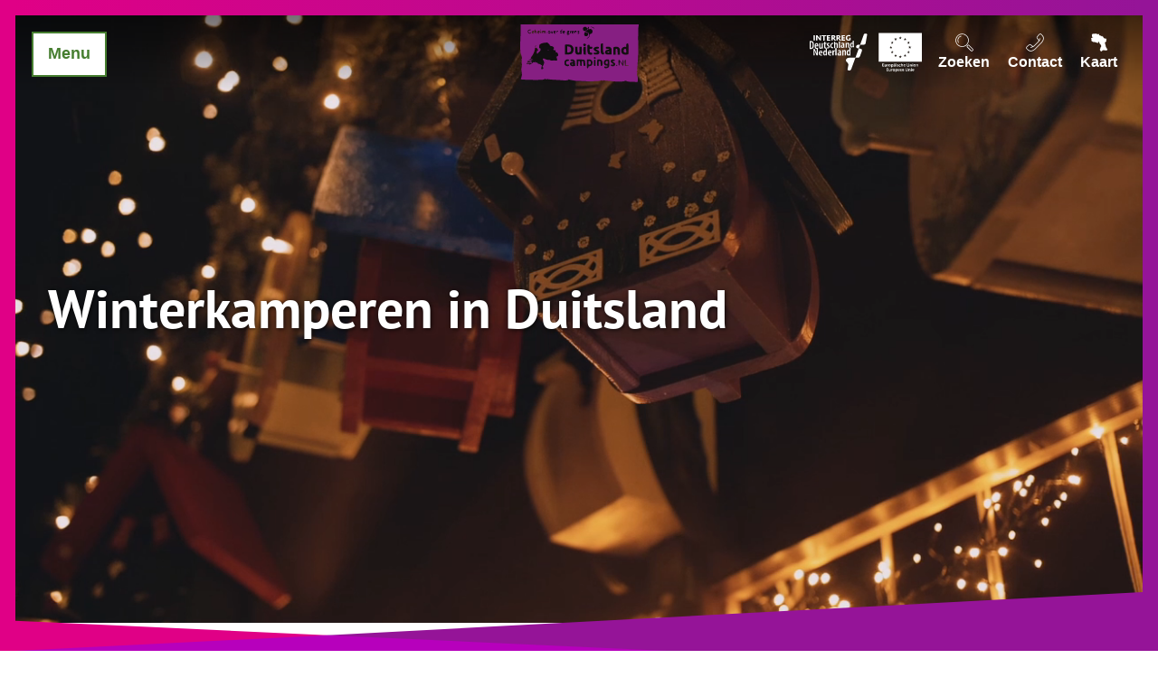

--- FILE ---
content_type: text/html; charset=utf-8
request_url: https://www.duitsland-campings.nl/seizoen/winterkamperen-in-duitsland
body_size: 23820
content:
<!DOCTYPE html><html class="no-js" lang="nl"><head><meta charset="utf-8"><!-- This website is powered by TYPO3 - inspiring people to share! TYPO3 is a free open source Content Management Framework initially created by Kasper Skaarhoj and licensed under GNU/GPL. TYPO3 is copyright 1998-2026 of Kasper Skaarhoj. Extensions are copyright of their respective owners. Information and contribution at https://typo3.org/ --><title>Duitsland Campings: Winterkamperen in Duitsland 2023 | Duitsland Campings</title><meta name="generator" content="TYPO3 CMS"/><meta name="description" content="Kerstmis, marktjes, lichtjes, sauna’s, lekker eten en drinken… Ontdek de magie van winterkamperen in Duitsland! Bekijk hier onze wintercampings."/><meta name="viewport" content="width=device-width, initial-scale=1, maximum-scale=1.0, user-scalable=0"/><meta name="twitter:card" content="summary"/><link rel="stylesheet" type="text/css" href="/typo3temp/assets/compressed/merged-57001469a23bc2f306c2f2edc2c6d2d4-min.css.gzip?1745407327" media="print"><style type="text/css"> /*<![CDATA[*/ <!-- /*Base_critical*/ :root{--btn-bg-color: #fff;--btn-bg-color-active: #467E30;--btn-text-color: #467E30;--btn-text-color-active: #fff;--btn-border: #467E30 solid 2px;--btn-border-active: #fff solid 2px}.btn{font-size:14px;font-family:"Avenir",sans-serif,-apple-system,BlinkMacSystemFont,"Segoe UI",Roboto,"Helvetica Neue",Arial,sans-serif,"Apple Color Emoji","Segoe UI Emoji","Segoe UI Symbol";font-weight:400;line-height:1.5;display:inline-flex;text-align:center;white-space:nowrap;vertical-align:middle;align-items:center;-webkit-user-select:none;-moz-user-select:none;-ms-user-select:none;user-select:none;height:2.25rem;border:var(--btn-border);background-color:var(--btn-bg-color);color:var(--btn-text-color);text-decoration:none;font-weight:700;margin-right:.35rem;margin-bottom:.35rem;padding:0 .5rem}@media screen and (min-width: 414px){.btn{font-size:calc(14px + 4 * (100vw - 414px) / 866)}}@media screen and (min-width: 1280px){.btn{font-size:18px}}@media(min-width: 768px){.btn{margin-right:1rem;margin-bottom:1rem;padding:0 1rem;height:3.125rem}}.btn:last-child{margin-right:0}.btn--reset{--btn-bg-color: transparent;--btn-text-color: #fff;--btn-border: transparent solid 2px;--btn-bg-color-active: #fff;--btn-text-color-active: #467E30;--btn-border-active: #467E30 solid 2px;margin:0;padding:.25rem;height:auto}@media(min-width: 768px){.btn--reset{padding:.25rem;height:auto}}.btn--reset .btn__icon{margin-right:0}.btn--small{height:1.5rem}@media(min-width: 768px){.btn--small{height:1.5rem}}.btn--grouped{margin-right:0;margin-bottom:2px}.btn--grouped:not(:last-child){margin-right:-2px}.btn--loading{cursor:wait !important}@media(min-width: 415px){.btn--switch-icon-text-responsive .btn__icon{display:none}}@media(max-width: 414px){.btn--switch-icon-text-responsive .btn__text{display:none}}.btn__icon{margin-right:.25em}.btn__icon:last-child{margin-right:0}.btn__icon .icon__svg{width:1rem;height:1rem}@media(min-width: 768px){.btn__icon .icon__svg{width:1.5rem;height:1.5rem}}.btn__icon~.btn__text{margin-left:.5em}.btn-container{width:100%}.btn-group{display:flex;flex-wrap:wrap;width:100%;align-items:center}.btn-group .btn{margin-bottom:1.125rem}.btn-group--align-left{justify-content:flex-start}.btn-group--align-center{justify-content:center}.btn-group--align-right{justify-content:flex-end}.btn--loading{position:relative}.btn--loading .btn__icon{display:none}.btn--loading:before{border-radius:50%;width:1.5em;height:1.5em;content:" ";position:relative;text-indent:-9999em;border-top:.2em solid rgba(70,126,48,.5);border-right:.2em solid rgba(70,126,48,.5);border-bottom:.2em solid rgba(70,126,48,.5);border-left:.2em solid #467e30;-webkit-animation:btn__spinner 1.1s infinite linear;animation:btn__spinner 1.1s infinite linear}.btn--loading .btn__text{padding-left:.5em}.btn--small{font-size:10px;font-family:"Avenir",sans-serif,-apple-system,BlinkMacSystemFont,"Segoe UI",Roboto,"Helvetica Neue",Arial,sans-serif,"Apple Color Emoji","Segoe UI Emoji","Segoe UI Symbol";font-weight:400;line-height:1.5;height:1.5rem;padding:0 .5rem}@media screen and (min-width: 414px){.btn--small{font-size:calc(10px + 6 * (100vw - 414px) / 866)}}@media screen and (min-width: 1280px){.btn--small{font-size:16px}}@media(min-width: 768px){.btn--small{height:2.25rem;padding:0 1rem}}.btn--filter{font-size:10px;font-family:"Avenir",sans-serif,-apple-system,BlinkMacSystemFont,"Segoe UI",Roboto,"Helvetica Neue",Arial,sans-serif,"Apple Color Emoji","Segoe UI Emoji","Segoe UI Symbol";font-weight:400;line-height:1.5;height:1.5rem;padding:0 .5rem}@media screen and (min-width: 414px){.btn--filter{font-size:calc(10px + 6 * (100vw - 414px) / 866)}}@media screen and (min-width: 1280px){.btn--filter{font-size:16px}}@media(min-width: 768px){.btn--filter{height:2.25rem;padding:0 1rem}}.btn--round{margin:.5em;border-radius:50%;width:2.25rem;padding:0;justify-content:center;align-items:center}@media(min-width: 768px){.btn--round{width:3.125rem}}.btn--round:last-child{margin-right:.5em}.btn--conversion{background:linear-gradient(to right, #b607b8 0%, #7a237b 100%);border-image-source:linear-gradient(to right, #b607b8 0%, #7a237b 100%);border-image-slice:1 fill}.no-touchevents .btn--conversion:not(:disabled):not(:disabled):hover,.no-touchevents .btn--conversion:not(:disabled):not(:disabled).hover,.no-touchevents .btn--conversion:not(:disabled):not(:disabled).is-hover{background:#7a237b;border:2px #7a237b solid;box-shadow:0 0 0 3px #b607b8}.no-touchevents .btn--conversion:not(:disabled):not(:disabled):focus,.no-touchevents .btn--conversion:not(:disabled):not(:disabled).focus,.no-touchevents .btn--conversion:not(:disabled):not(:disabled).is-focus{background:#7a237b;border:2px #7a237b solid;box-shadow:0 0 0 3px #b607b8}.btn--conversion:not(:disabled):active,.btn--conversion:not(:disabled).active,.btn--conversion:not(:disabled).is-active{background:#7a237b;border:2px #7a237b solid;box-shadow:0 0 0 3px #b607b8}@-webkit-keyframes btn__spinner{0%{-webkit-transform:rotate(0deg);transform:rotate(0deg)}100%{-webkit-transform:rotate(360deg);transform:rotate(360deg)}}@keyframes btn__spinner{0%{-webkit-transform:rotate(0deg);transform:rotate(0deg)}100%{-webkit-transform:rotate(360deg);transform:rotate(360deg)}}:root{--color: #000;--bg-color: #fff;--border-color: #808080;--link-color: #467E30;--link-color-hover: #000;--color-media: #fff}.scheme--base{--color: #000;--background-color: #fff}.scheme--conversion{--color: #fff;--background-color: #98159a;--background-color-start: #b607b8;--background-color-end: #7a237b;--header-shadow: rgba(0, 0, 0, 0.8) 0px 0 4px}.scheme--light-1{--color: #000;--background-color: #eee}.scheme--light-2{--color: #000;--background-color: #F1F5EF}.scheme--light-3{--color: #000;--background-color: #E8E2ED}.scheme--light-4{--color: #000;--background-color: #FBF2FC}[class^=scheme--],[class*=" scheme--"]{color:var(--color);background-color:var(--background-color)}:root{--background-color: #fff;--content-max-width: 78rem;--color: #000;--color-link: #467E30;--page-spacing: 0px;--page-spacing-bottom: 0px;--spacing: 1.125rem;--header-shadow: none;-moz-tab-size:4;-o-tab-size:4;tab-size:4}@media(min-width: 1024px){:root{--page-spacing: 17px;--page-spacing-bottom: 79px}}*,*::before,*::after{box-sizing:inherit}html{font-size:16px;box-sizing:border-box;line-height:1}body{font-size:14px;margin:var(--page-spacing) var(--page-spacing) var(--page-spacing-bottom) var(--page-spacing);color:var(--color);background:var(--background-color);font-family:"PT Sans",sans-serif,-apple-system,BlinkMacSystemFont,"Segoe UI",Roboto,"Helvetica Neue",Arial,sans-serif,"Apple Color Emoji","Segoe UI Emoji","Segoe UI Symbol";position:relative;-webkit-font-smoothing:antialiased;-moz-osx-font-smoothing:grayscale;overflow-wrap:break-word}@media screen and (min-width: 414px){body{font-size:calc(14px + 4 * (100vw - 414px) / 866)}}@media screen and (min-width: 1280px){body{font-size:18px}}hr{height:0}b,strong{font-weight:bolder}code,kbd,samp,pre{font-family:SFMono-Regular,Menlo,Monaco,Consolas,"Liberation Mono","Courier New",monospace;font-size:1em}small{font-size:80%}sub,sup{font-size:75%;line-height:0;position:relative;vertical-align:baseline}sub{bottom:-0.25em}sup{top:-0.5em}summary{display:list-item}a{color:var(--link-color)}a[href^=tel]:not(.btn){color:inherit;text-decoration:none}.text-link{outline:none}.no-touchevents .text-link:not(:disabled):hover,.no-touchevents .text-link:not(:disabled).hover,.no-touchevents .text-link:not(:disabled).is-hover{color:var(--link-color-hover)}.no-touchevents .text-link:not(:disabled):focus,.no-touchevents .text-link:not(:disabled).focus,.no-touchevents .text-link:not(:disabled).is-focus{color:var(--link-color-hover)}.text-link:active,.text-link.active,.text-link.is-active{color:var(--link-color-hover)}figure{margin:0}blockquote{margin:0}button,input,optgroup,select,textarea{font-family:inherit;font-size:100%;line-height:1.15;margin:0}button,select{text-transform:none}button,[type=button],[type=reset],[type=submit]{appearance:auto;-webkit-appearance:button;-moz-appearance:button;border-radius:0}button::-moz-focus-inner,[type=button]::-moz-focus-inner,[type=reset]::-moz-focus-inner,[type=submit]::-moz-focus-inner{border-style:none;padding:0}button:-moz-focusring,[type=button]:-moz-focusring,[type=reset]:-moz-focusring,[type=submit]:-moz-focusring{outline:1px dotted ButtonText}fieldset{padding:0;border:0;margin:0;min-width:0;max-width:100%}legend{padding:0}progress{vertical-align:baseline}[type=number]::-webkit-inner-spin-button,[type=number]::-webkit-outer-spin-button{height:auto}[type=search]{appearance:auto;-webkit-appearance:textfield;-moz-appearance:textfield;outline-offset:-2px}[type=search]::-webkit-search-decoration{-webkit-appearance:none}::-webkit-file-upload-button{-webkit-appearance:button;font:inherit}select:-moz-focusring{color:transparent;text-shadow:0 0 0 #000}option{color:#000;background-color:#fff}.icon{display:inline-flex;flex-direction:row;flex-wrap:nowrap;justify-content:flex-start;align-content:center;align-items:center;line-height:1}.icon__svg{order:0;flex:0 1 auto;align-self:auto;fill:currentColor;height:1em;width:1em}.icon--small .icon__svg{width:.5em}@font-face{font-family:"PT Sans";font-style:normal;font-weight:400;src:local(""),url("/typo3conf/ext/ndstemplate/Resources/Public/Fonts/pt-sans-v12-latin-regular.woff2") format("woff2"),url("/typo3conf/ext/ndstemplate/Resources/Public/Fonts/pt-sans-v12-latin-regular.woff") format("woff")}@font-face{font-family:"PT Sans";font-style:normal;font-weight:700;src:local(""),url("/typo3conf/ext/ndstemplate/Resources/Public/Fonts/pt-sans-v12-latin-700.woff2") format("woff2"),url("/typo3conf/ext/ndstemplate/Resources/Public/Fonts/pt-sans-v12-latin-700.woff") format("woff")}@font-face{font-family:"PT Sans";font-style:italic;font-weight:400;src:local(""),url("/typo3conf/ext/ndstemplate/Resources/Public/Fonts/pt-sans-v12-latin-italic.woff2") format("woff2"),url("/typo3conf/ext/ndstemplate/Resources/Public/Fonts/pt-sans-v12-latin-italic.woff") format("woff")}h1,.typo-xxl{font-size:36px;font-family:inherit;font-weight:700;line-height:1.2;margin-top:0;margin-bottom:0;font-weight:700}@media screen and (min-width: 414px){h1,.typo-xxl{font-size:calc(36px + 60 * (100vw - 414px) / 866)}}@media screen and (min-width: 1280px){h1,.typo-xxl{font-size:96px}}h2,.typo-xl{font-size:28px;font-family:inherit;font-weight:700;line-height:1.2;margin-top:0;margin-bottom:0;font-weight:700}@media screen and (min-width: 414px){h2,.typo-xl{font-size:calc(28px + 32 * (100vw - 414px) / 866)}}@media screen and (min-width: 1280px){h2,.typo-xl{font-size:60px}}h3,.typo-l{font-size:24px;font-family:inherit;font-weight:700;line-height:1.2;margin-top:0;margin-bottom:0}@media screen and (min-width: 414px){h3,.typo-l{font-size:calc(24px + 12 * (100vw - 414px) / 866)}}@media screen and (min-width: 1280px){h3,.typo-l{font-size:36px}}h4,h5,h6,.typo-m{font-size:18px;font-family:inherit;font-weight:700;line-height:1.2;margin-top:0;margin-bottom:0}@media screen and (min-width: 414px){h4,h5,h6,.typo-m{font-size:calc(18px + 6 * (100vw - 414px) / 866)}}@media screen and (min-width: 1280px){h4,h5,h6,.typo-m{font-size:24px}}p,.bodytext,.typo-s{font-size:14px;font-family:"Avenir",sans-serif,-apple-system,BlinkMacSystemFont,"Segoe UI",Roboto,"Helvetica Neue",Arial,sans-serif,"Apple Color Emoji","Segoe UI Emoji","Segoe UI Symbol";font-weight:400;line-height:1.5;margin-top:0;margin-bottom:1em}@media screen and (min-width: 414px){p,.bodytext,.typo-s{font-size:calc(14px + 4 * (100vw - 414px) / 866)}}@media screen and (min-width: 1280px){p,.bodytext,.typo-s{font-size:18px}}small,.small,.typo-xs{font-size:10px;font-family:"Avenir",sans-serif,-apple-system,BlinkMacSystemFont,"Segoe UI",Roboto,"Helvetica Neue",Arial,sans-serif,"Apple Color Emoji","Segoe UI Emoji","Segoe UI Symbol";font-weight:400;line-height:1.5;margin-top:0;margin-bottom:1em}@media screen and (min-width: 414px){small,.small,.typo-xs{font-size:calc(10px + 6 * (100vw - 414px) / 866)}}@media screen and (min-width: 1280px){small,.small,.typo-xs{font-size:16px}}blockquote,.quote,.typo-z{font-size:18px;font-family:"Avenir",sans-serif,-apple-system,BlinkMacSystemFont,"Segoe UI",Roboto,"Helvetica Neue",Arial,sans-serif,"Apple Color Emoji","Segoe UI Emoji","Segoe UI Symbol";font-weight:400;line-height:1.5;margin-top:0;margin-bottom:1em;font-weight:700;font-style:italic}@media screen and (min-width: 414px){blockquote,.quote,.typo-z{font-size:calc(18px + 18 * (100vw - 414px) / 866)}}@media screen and (min-width: 1280px){blockquote,.quote,.typo-z{font-size:36px}}.noscroll{overflow-y:hidden !important}.noscroll.touchevents.retina body{position:fixed}[hidden],.hidden{display:none !important}.visually-hidden{position:absolute !important;clip:rect(1px, 1px, 1px, 1px);padding:0 !important;border:0 !important;height:1px !important;width:1px !important;overflow:hidden}.text-align-left{text-align:left !important}.text-align-center{text-align:center !important}.text-align-right{text-align:right !important}.content-wrap{display:flex;justify-content:inherit} /*Header_header_critical*/ .header{max-width:56.25rem;margin-bottom:1.125rem;text-align:left;margin-right:auto}@media(max-width: 767px){.header{word-wrap:break-word;overflow-wrap:break-word;-webkit-hyphens:auto;-ms-hyphens:auto;hyphens:auto}}.header.text-align-left{margin-left:0;margin-right:auto}.header.text-align-center{margin-left:auto;margin-right:auto}.header.text-align-right{margin-left:auto;margin-right:0}.content-wrap>.header{margin-bottom:1.5rem}.stage--bg-video:not(.stage--bg-media-scheme-color) .header,.stage--bg-image:not(.stage--bg-media-scheme-color) .header,.stage__col--bg-image .header{text-shadow:1px 1px 5px rgba(0,0,0,.8)}.stage__content-box .header{text-shadow:none}.header__link{text-decoration:none}.no-touchevents .header__link:not(:disabled):hover,.no-touchevents .header__link:not(:disabled).hover,.no-touchevents .header__link:not(:disabled).is-hover{text-decoration:underline}.no-touchevents .header__link:not(:disabled):focus,.no-touchevents .header__link:not(:disabled).focus,.no-touchevents .header__link:not(:disabled).is-focus{text-decoration:underline}.header__link:active,.header__link.active,.header__link.is-active{text-decoration:underline}[class^=scheme--] .header__link,[class*=" scheme--"] .header__link{color:currentColor}[class^=scheme--] .header__head,[class*=" scheme--"] .header__head,[class^=scheme--] .header__sub,[class*=" scheme--"] .header__sub{color:currentColor}.header__sub{margin-top:1.125rem}.header{-webkit-hyphens:auto;-ms-hyphens:auto;hyphens:auto}.header--bg-semi-transparent .header__line{background-color:rgba(0,0,0,.5);padding:.5rem;display:inline-block} /*Stage_stage_critical*/ .stage{--stage-horizontal-padding: 1.125rem;position:relative}@media(min-width: 1024px){.stage{--stage-horizontal-padding: 2.25rem}}.stage.scheme--conversion{background:linear-gradient(to right, var(--background-color-start) 0%, var(--background-color-end) 100%)}.stage--border{border:20px solid #fff}.stage--transparent{background:transparent}.stage--bg-blur{background-color:#000}.stage__bg{position:absolute;top:0;bottom:0;left:0;right:0}.stage--bg-image .stage__bg{background-repeat:no-repeat;background-size:cover;background-position:center}.stage--bg-image-fixed .stage__bg{background-attachment:scroll}@media(min-width: 1024px){.no-touchevents .stage--bg-image-fixed .stage__bg{background-attachment:fixed}}.stage--align-bg-image-top .stage__bg{background-size:100%;background-position:top center}.stage--align-bg-image-bottom .stage__bg{background-size:100%;background-position:bottom center}.stage--transparent .stage__bg{background:transparent}.stage--bg-blur .stage__bg{-webkit-filter:blur(20px);filter:blur(20px);opacity:.5}.stage--bg-image-repeat .stage__bg{background-size:initial;background-repeat:repeat}.stage__bg-wrap{overflow:hidden}.stage--bg-video{overflow:hidden}.stage--bg-video .stage-video-background{position:absolute;top:50%;left:50%;-webkit-transform:translate(-50%, -50%);transform:translate(-50%, -50%);width:100%;height:100%;min-width:100%;background-size:cover;-o-object-fit:cover;object-fit:cover}.stage--bg-video.object-fit-polyfill .stage-video-background{top:100% !important;left:50% !important}.stage__parallax{background-repeat:no-repeat;background-size:cover;background-position:center;height:100%}.stage__container{width:100%;display:grid;grid-auto-rows:auto}@media(max-width: 767px){.stage__container .stage__col:not(:last-child) .stage__content--pb-1{padding-bottom:0}}@media(min-width: 1024px){.stage__container--double:not(.stage__container--double-onethird-twothirds):not(.stage__container--double-twothirds-onethird){grid-template-columns:repeat(2, 1fr)}}.stage__container--double .stage--col-is-empty{padding-top:400px}@media(min-width: 1024px){.stage__container--double .stage--col-is-empty{padding-top:0}}@media(min-width: 1024px){.stage__container--double-twothirds-onethird{grid-template-columns:2fr 1fr}}@media(min-width: 1024px){.stage__container--double-onethird-twothirds{grid-template-columns:1fr 2fr}}.stage__container--triple{margin-left:auto;margin-right:auto}@media(min-width: 768px){.stage__container--triple{grid-template-columns:repeat(3, 1fr)}}.stage__container--full{max-width:none}.stage__container--full-screen{min-height:calc(100vh);min-height:calc(var(--vh, 1vh) * 100)}.stage__container--full-screen-top{align-items:start}.stage__container--full-screen-center{align-items:center}.stage__container--full-screen-bottom{align-items:end}.stage__col{position:relative;width:100%}.stage__col--bg-image{background-repeat:no-repeat;background-size:cover}.stage__col--bg-image-fixed{background-attachment:scroll}@media(min-width: 1024px){.no-touchevents .stage__col--bg-image-fixed{background-attachment:fixed}}.stage__content{display:grid;grid-template-columns:[full-start] minmax(var(--stage-horizontal-padding), 1fr) [main-start] minmax(0, 78rem) [main-end] minmax(var(--stage-horizontal-padding), 1fr) [full-end]}.stage__content>.content-wrap{grid-column:main}.stage__content>.content-full{grid-column:full}.stage--bg-video .stage__content,.stage--bg-image .stage__content{color:var(--color-media)}.stage__content--double-left{grid-template-columns:var(--stage-horizontal-padding) [main-start] 1fr [main-end] var(--stage-horizontal-padding);padding-left:var(--stage-horizontal-padding);padding-right:var(--stage-horizontal-padding)}@media(min-width: 1024px){.stage__content--double-left{grid-template-columns:minmax(1.125rem, 1fr) [main-start] minmax(0, calc(39rem - var(--stage-horizontal-padding))) [main-end];padding-right:5.5rem;padding-left:0}}.stage__content--double-right{grid-template-columns:var(--stage-horizontal-padding) [main-start] 1fr [main-end] var(--stage-horizontal-padding);padding-left:var(--stage-horizontal-padding);padding-right:var(--stage-horizontal-padding)}@media(min-width: 1024px){.stage__content--double-right{grid-template-columns:[main-start] minmax(0, calc(39rem - var(--stage-horizontal-padding))) [main-end] minmax(1.125rem, 1fr);padding-left:5.5rem;padding-right:0}}.stage__container--triple{max-width:78rem;margin-left:auto;margin-right:auto}.stage__content--align-left{justify-content:flex-start}.stage__content--align-center{justify-content:center}.stage__content--align-right{justify-content:flex-end}.stage__content--pt-1{padding-top:2.25rem}@media screen and (min-width: 414px){.stage__content--pt-1{padding-top:calc(2.25rem + 2.25 * (100vw - 414px) / 354)}}@media screen and (min-width: 768px){.stage__content--pt-1{padding-top:4.5rem}}.stage__content--pb-1{padding-bottom:2.25rem}@media screen and (min-width: 414px){.stage__content--pb-1{padding-bottom:calc(2.25rem + 2.25 * (100vw - 414px) / 354)}}@media screen and (min-width: 768px){.stage__content--pb-1{padding-bottom:4.5rem}}.stage__content--pt-2{padding-top:4.5rem}@media screen and (min-width: 414px){.stage__content--pt-2{padding-top:calc(4.5rem + 4.5 * (100vw - 414px) / 354)}}@media screen and (min-width: 768px){.stage__content--pt-2{padding-top:9rem}}.stage__content--pb-2{padding-bottom:4.5rem}@media screen and (min-width: 414px){.stage__content--pb-2{padding-bottom:calc(4.5rem + 4.5 * (100vw - 414px) / 354)}}@media screen and (min-width: 768px){.stage__content--pb-2{padding-bottom:9rem}}.stage__content--pt-3{padding-top:6.75rem}@media screen and (min-width: 414px){.stage__content--pt-3{padding-top:calc(6.75rem + 6.75 * (100vw - 414px) / 354)}}@media screen and (min-width: 768px){.stage__content--pt-3{padding-top:13.5rem}}.stage__content--pb-3{padding-bottom:6.75rem}@media screen and (min-width: 414px){.stage__content--pb-3{padding-bottom:calc(6.75rem + 6.75 * (100vw - 414px) / 354)}}@media screen and (min-width: 768px){.stage__content--pb-3{padding-bottom:13.5rem}}.stage__content--pt-4{padding-top:9rem}@media screen and (min-width: 414px){.stage__content--pt-4{padding-top:calc(9rem + 9 * (100vw - 414px) / 354)}}@media screen and (min-width: 768px){.stage__content--pt-4{padding-top:18rem}}.stage__content--pb-4{padding-bottom:9rem}@media screen and (min-width: 414px){.stage__content--pb-4{padding-bottom:calc(9rem + 9 * (100vw - 414px) / 354)}}@media screen and (min-width: 768px){.stage__content--pb-4{padding-bottom:18rem}}.stage__content--pt-5{padding-top:11.25rem}@media screen and (min-width: 414px){.stage__content--pt-5{padding-top:calc(11.25rem + 11.25 * (100vw - 414px) / 354)}}@media screen and (min-width: 768px){.stage__content--pt-5{padding-top:22.5rem}}.stage__content--pb-5{padding-bottom:11.25rem}@media screen and (min-width: 414px){.stage__content--pb-5{padding-bottom:calc(11.25rem + 11.25 * (100vw - 414px) / 354)}}@media screen and (min-width: 768px){.stage__content--pb-5{padding-bottom:22.5rem}}.stage__content--pt-10{padding-top:1.125rem}.stage__content--pb-10{padding-bottom:1.125rem}.stage--col-borders .stage__col{border:gray 1px solid;border-left:0;border-right:0}.stage--col-borders .stage__col:not(:last-child){border-right:gray 1px solid}.stage--no-scheme{--link-color: #467E30;--link-color-hover: #000}.stage--ddata-spacer{padding-top:10.5113636364%} /*Article_article_critical*/ :root{--article-max-width: 56.25rem}.article-wrap{grid-column:main;width:100%;max-width:var(--article-max-width);margin-left:auto;margin-right:auto;justify-content:inherit}.article{width:100%;margin-bottom:1.125rem}.article:before,.article:after{content:" ";display:table}.article:after{clear:both}.article:last-child{margin-bottom:0}.article ul{list-style-position:inside;padding:0}.article__media{margin:0 0 1em;height:auto;max-width:450px}.article__media img{max-width:100%;height:auto}@media(min-width: 768px){.article__media--left{float:left;margin-right:1em}}@media(min-width: 768px){.article__media--right{float:right;margin-left:1em}}@media(min-width: 768px){.stage__container--double .article__media{float:none;margin-left:0;margin-right:0}}.article__figure{margin-bottom:1em}.article__figure-video{min-height:300px}.article__figure--audio audio{width:450px;max-width:100%}.article--singlemedia .article__media{float:none;margin-left:auto;margin-right:auto}.article--singlemedia .article__media audio{margin:1.125rem}.article__text--two-columns{-webkit-columns:320px 2;-moz-columns:320px 2;columns:320px 2;-webkit-column-gap:3.375rem;-moz-column-gap:3.375rem;column-gap:3.375rem}.article__text--two-columns .article__header{-webkit-column-span:all;-moz-column-span:all;column-span:all}.article-wrap>.content-wrap:not(:last-child){margin-bottom:1.5rem}.article-wrap .article__header.header{text-shadow:none}.stage__content--align-left .article-wrap{margin-left:0}.stage__content--align-right .article-wrap{margin-right:0}.article{line-height:1.5}.article ul,.article ol{list-style-position:outside;padding-left:1em;margin-top:0;display:inline-block}.article ul ul,.article ul ol,.article ol ul,.article ol ol{padding-left:1em}.article ul li,.article ol li{padding-top:.5em;padding-bottom:.5em;padding-left:.5em}.article ul li::marker,.article ol li::marker{font-size:1em}.article ul{list-style-type:square}.article__text a{font-weight:bold}.article__media .media-item__link{display:inline-block}.article__media--{margin-left:auto;margin-right:auto}.stage__container--double .article--singlemedia .article__media{max-width:none;text-align:center}.stage__container--double .article--singlemedia .article__media img{width:100%}.stage__container--double .article--singlemedia .media-item__link{display:block}@media(min-width: 1024px){.article--singlemedia .image--svg-map{width:calc(100% + (var(--stage-horizontal-padding) * 3));display:block;position:absolute}} /*MediaItem_mediaItem_critical*/ .media-item{position:relative}.media-item__link{display:block;position:relative} /*Tile_tile_critical*/ .tile{--tile-color: #000;--tile-bg-color: rgba(0, 0, 0, 0.7);display:inline-block;float:left;position:relative;color:var(--color)}.tilewall__content--right .tile{float:right}.tile--clear{clear:both}.tile__link{position:absolute;top:0;bottom:0;left:0;right:0;color:currentColor}.tile__link:hover{color:currentColor}.tile--one-quarter{width:50%}.tile--one-quarter.tile--single-height{position:relative}.tile--one-quarter.tile--single-height:before{display:block;content:"";width:100%;padding-top:75%}.tile--one-quarter.tile--double-height{position:relative}.tile--one-quarter.tile--double-height:before{display:block;content:"";width:100%;padding-top:150%}.tile--one-quarter.tile--triple-height{position:relative}.tile--one-quarter.tile--triple-height:before{display:block;content:"";width:100%;padding-top:225%}.tile--one-quarter.tile--quadruple-height{position:relative}.tile--one-quarter.tile--quadruple-height:before{display:block;content:"";width:100%;padding-top:300%}@media(min-width: 900px){.tile--one-quarter{width:25%}}.tile--two-quarter{width:100%}.tile--two-quarter.tile--single-height{position:relative}.tile--two-quarter.tile--single-height:before{display:block;content:"";width:100%;padding-top:37.5%}.tile--two-quarter.tile--double-height{position:relative}.tile--two-quarter.tile--double-height:before{display:block;content:"";width:100%;padding-top:75%}.tile--two-quarter.tile--triple-height{position:relative}.tile--two-quarter.tile--triple-height:before{display:block;content:"";width:100%;padding-top:112.5%}.tile--two-quarter.tile--quadruple-height{position:relative}.tile--two-quarter.tile--quadruple-height:before{display:block;content:"";width:100%;padding-top:150%}@media(min-width: 900px){.tile--two-quarter{width:50%}}.tile--three-quarter{width:100%}.tile--three-quarter.tile--single-height{position:relative}.tile--three-quarter.tile--single-height:before{display:block;content:"";width:100%;padding-top:25%}.tile--three-quarter.tile--double-height{position:relative}.tile--three-quarter.tile--double-height:before{display:block;content:"";width:100%;padding-top:50%}.tile--three-quarter.tile--triple-height{position:relative}.tile--three-quarter.tile--triple-height:before{display:block;content:"";width:100%;padding-top:75%}.tile--three-quarter.tile--quadruple-height{position:relative}.tile--three-quarter.tile--quadruple-height:before{display:block;content:"";width:100%;padding-top:100%}@media(min-width: 900px){.tile--three-quarter{width:75%}}.tile--four-quarter{width:100%}.tile--four-quarter.tile--single-height{position:relative}.tile--four-quarter.tile--single-height:before{display:block;content:"";width:100%;padding-top:18.75%}.tile--four-quarter.tile--double-height{position:relative}.tile--four-quarter.tile--double-height:before{display:block;content:"";width:100%;padding-top:37.5%}.tile--four-quarter.tile--triple-height{position:relative}.tile--four-quarter.tile--triple-height:before{display:block;content:"";width:100%;padding-top:56.25%}.tile--four-quarter.tile--quadruple-height{position:relative}.tile--four-quarter.tile--quadruple-height:before{display:block;content:"";width:100%;padding-top:75%}.tile--one-third{width:100%}.tile--one-third.tile--single-height{position:relative}.tile--one-third.tile--single-height:before{display:block;content:"";width:100%;padding-top:75%}.tile--one-third.tile--double-height{position:relative}.tile--one-third.tile--double-height:before{display:block;content:"";width:100%;padding-top:150%}.tile--one-third.tile--triple-height{position:relative}.tile--one-third.tile--triple-height:before{display:block;content:"";width:100%;padding-top:225%}.tile--one-third.tile--quadruple-height{position:relative}.tile--one-third.tile--quadruple-height:before{display:block;content:"";width:100%;padding-top:300%}@media(min-width: 900px){.tile--one-third{width:33.3333333333%}}.tile--two-third{width:100%}.tile--two-third.tile--single-height{position:relative}.tile--two-third.tile--single-height:before{display:block;content:"";width:100%;padding-top:37.5%}.tile--two-third.tile--double-height{position:relative}.tile--two-third.tile--double-height:before{display:block;content:"";width:100%;padding-top:75%}.tile--two-third.tile--triple-height{position:relative}.tile--two-third.tile--triple-height:before{display:block;content:"";width:100%;padding-top:112.5%}.tile--two-third.tile--quadruple-height{position:relative}.tile--two-third.tile--quadruple-height:before{display:block;content:"";width:100%;padding-top:150%}@media(min-width: 900px){.tile--two-third{width:66.6666666667%}}.tile--three-third{width:100%}.tile--three-third.tile--single-height{position:relative}.tile--three-third.tile--single-height:before{display:block;content:"";width:100%;padding-top:25%}.tile--three-third.tile--double-height{position:relative}.tile--three-third.tile--double-height:before{display:block;content:"";width:100%;padding-top:50%}.tile--three-third.tile--triple-height{position:relative}.tile--three-third.tile--triple-height:before{display:block;content:"";width:100%;padding-top:75%}.tile--three-third.tile--quadruple-height{position:relative}.tile--three-third.tile--quadruple-height:before{display:block;content:"";width:100%;padding-top:100%}.simpleslider__item>.tile{width:100%}.tile__wrap{position:absolute;top:0;left:0;right:0;bottom:0;overflow:hidden;background-size:cover}.solr-search__result-tilewall .tile__wrap{position:absolute;top:.375rem;left:.375rem;right:.375rem;bottom:.375rem}@media(max-width: 767px){.solr-search__result-tilewall .tile__wrap{position:absolute;top:.1875rem;left:.1875rem;right:.1875rem;bottom:.1875rem}}.tile__content{font-size:12px;font-size:12px;position:absolute;bottom:0;left:0;right:0;padding:1rem}@media screen and (min-width: 414px){.tile__content{font-size:calc(12px + 4 * (100vw - 414px) / 866)}}@media screen and (min-width: 1280px){.tile__content{font-size:16px}}.has-bg-image .tile__content{background:linear-gradient(to bottom, rgba(0, 0, 0, 0) 0%, rgba(0, 0, 0, 0.5) 45%, rgba(0, 0, 0, 0.9) 90%)} /*Icontext_icontext_critical*/ .icontext{display:flex}.icontext--center{justify-content:center}.icontext__icon{margin-right:.5em}.icontext--valign-top .icontext__icon{margin-top:.25em}.icontext__groups{width:100%;margin:0 -0.5em;display:flex;flex-wrap:wrap}.icontext__group{display:flex;padding:0 .5em}.icontext--spaceless{margin:0;padding:0}.icontext--valign-top{align-items:flex-start} /*Simpleslider_simpleslider_critical*/ .simpleslider__list{overflow:hidden}.simpleslider__track{display:flex;position:relative;min-height:auto;white-space:nowrap;will-change:transform}.simpleslider__track.is-animatable{transition:-webkit-transform 200ms ease-in-out;transition:transform 200ms ease-in-out;transition:transform 200ms ease-in-out, -webkit-transform 200ms ease-in-out}.simpleslider__item{flex:0 0 auto;display:inline-block;float:none;width:100%;white-space:normal} /*Checklist_checklist_critical*/ .checklist{display:flex;flex-direction:row;flex-wrap:wrap;padding:0;margin:0;margin-bottom:1.125rem}.checklist--horizontal{flex-wrap:initial;flex-direction:initial;margin:1rem auto;justify-content:center;max-width:55rem}.checklist__item{flex:1 0 100%;list-style:none;margin-bottom:1.125rem}.checklist--horizontal .checklist__item{flex:initial;width:100%;margin:0 2.5rem .75rem 2.5rem}.checklist__item:last-child{margin-right:0}.checklist__item p{display:inline-block;margin-bottom:0;font-size:inherit}.checklist__line{display:flex;flex-direction:row;align-items:flex-start}.checklist__line-item{flex:0 1 auto}.checklist__line-text{flex-basis:100%}.checklist__item p{font-size:10px}@media(min-width: 1024px){.checklist__item p{font-size:16px}}.checklist:not(.checklist--horizontal) .checklist__line{align-items:center}.checklist:not(.checklist--horizontal) .checklist__icon .icon__svg{width:1rem;height:1rem}@media(min-width: 1024px){.checklist:not(.checklist--horizontal) .checklist__icon .icon__svg{width:2.625rem;height:2.625rem}}.checklist--horizontal{font-size:10px;font-family:"Avenir",sans-serif,-apple-system,BlinkMacSystemFont,"Segoe UI",Roboto,"Helvetica Neue",Arial,sans-serif,"Apple Color Emoji","Segoe UI Emoji","Segoe UI Symbol";font-weight:400;line-height:1.5;margin-top:0;margin-bottom:1em;margin-top:1rem;max-width:none}@media screen and (min-width: 414px){.checklist--horizontal{font-size:calc(10px + 6 * (100vw - 414px) / 866)}}@media screen and (min-width: 1280px){.checklist--horizontal{font-size:16px}}@media(max-width: 414px){.checklist--horizontal{flex-direction:column}}.checklist--horizontal .checklist__item{width:initial;padding-top:.5rem}.checklist--horizontal .checklist__icon .icon__svg{width:1rem;height:1rem}@media(min-width: 1024px){.checklist--horizontal .checklist__icon .icon__svg{width:1.5rem;height:1.5rem}} /*Iconlist_iconlist_critical*/ .iconlist{font-size:18px;display:inline-flex;align-self:flex-start;justify-content:left;padding:0;margin:1.125rem 0}@media screen and (min-width: 414px){.iconlist{font-size:calc(18px + 6 * (100vw - 414px) / 866)}}@media screen and (min-width: 1280px){.iconlist{font-size:24px}}.iconlist__item{display:inline-flex;margin-right:2.8125rem}.iconlist__item:last-child{margin-right:0}.iconlist__link{display:inline-flex;color:#000;text-decoration:none;padding:.28125rem}.no-touchevents .iconlist__link:focus,.no-touchevents .iconlist__link.focus,.no-touchevents .iconlist__link.is-focus{outline:1px currentColor solid}.iconlist__icon{fill:currentColor}.iconlist__icon .icon__svg{height:1.5em;width:1.5em} /*Pageframe_pageframe_critical*/ :root{--pageframe-start-color: #E00086;--pageframe-center-color: #B700BC;--pageframe-end-color: #951498}@media(min-width: 1024px){.pageframe{z-index:200;position:fixed;top:0;left:0;bottom:0;right:0;border-width:var(--page-spacing);border-color:var(--pageframe-center-color);border-style:solid;border-image-slice:1;border-image-source:linear-gradient(90deg, var(--pageframe-start-color) 0%, var(--pageframe-end-color) 100%);border-bottom-width:0;pointer-events:none}}.pageframe__svg{position:absolute;bottom:0;left:0;right:0}.pageframe__start-color{fill:var(--pageframe-start-color)}.pageframe__center-color{fill:var(--pageframe-center-color)}.pageframe__end-color{fill:var(--pageframe-end-color)}.pageframe--2{--pageframe-start-color: #ffd753;--pageframe-center-color: #6c9558;--pageframe-end-color: #54acd3}.pageframe--4{--pageframe-start-color: #ef7e92;--pageframe-center-color: #e9580c;--pageframe-end-color: #f9b000}.pageframe--6{--pageframe-start-color: #726ea9;--pageframe-center-color: #742537;--pageframe-end-color: #db0331}.pageframe--7{--pageframe-start-color: #b0c502;--pageframe-center-color: #009c37;--pageframe-end-color: #00b1b7}.pageframe--8{--pageframe-start-color: #80AF71;--pageframe-center-color: #00898D;--pageframe-end-color: #7AC9D7} /*BookingWidget_bookingWidget_critical*/ .bookingaff{width:100%} /*SvgFill_svgFill_critical*/ .svg-fill-number{fill:#98159a} /*Pageheader_pageheader_critical*/ :root{--pageheader-height: 90px;--pageheader-logo-height: 40px;--pageheader-logo-small-height: 30px}@media(min-width: 768px){:root{--pageheader-height: 84px;--pageheader-logo-height: 66px;--pageheader-logo-small-height: 50px}}.pageheader{z-index:90;background:linear-gradient(to bottom, rgba(0, 0, 0, 0.5) 0%, rgba(0, 0, 0, 0) 100%);position:fixed;top:0;left:0;right:0;overflow:hidden;height:1px}@media(min-width: 1024px){.pageheader{position:absolute}}.is-overlay-open .pageheader{z-index:100}.pageheader__content{display:flex;flex-direction:row;flex-wrap:nowrap;justify-content:end;align-content:stretch;align-items:center;position:relative;padding-left:var(--spacing);padding-right:var(--spacing)}@media(min-width: 1024px){.pageheader__content{justify-content:space-between}}.pageheader__section{flex:0 1 auto;display:flex}.pageheader__section--logo{flex-grow:1}@media(min-width: 1024px){.pageheader__section--logo{order:2;flex-basis:20%;justify-content:center}}@media(min-width: 1024px){.pageheader__section--lang{order:1;flex-basis:20%;justify-content:flex-start}}@media(min-width: 1024px){.pageheader__section--btn{order:3;flex-basis:20%;justify-content:flex-end}}.pageheader__section--menu{margin-right:.25rem}@media(min-width: 1024px){.pageheader__section--menu{order:0;margin-right:0}}@media(min-width: 1024px){.pageheader__section--btn-booking{order:4}}.pageheader__section--logo-interreg{align-items:center;order:-1;margin-right:1px}@media(max-width: 415px){.pageheader__section--logo-interreg{display:none}}.pageheader__logo-link{display:flex;justify-content:center}.pageheader__logo{height:var(--pageheader-logo-height);width:auto;display:inline-flex}@media(min-width: 1024px){.pageheader__logo{position:absolute;left:50%;top:50%;-webkit-transform:translate(-50%, -50%);transform:translate(-50%, -50%)}}@media(min-width: 1024px){.pageheader__logo--rootpage{-webkit-transform:translate(-50%, 0) scale(1.5);transform:translate(-50%, 0) scale(1.5)}.is-scrolled .pageheader__logo--rootpage{-webkit-transform:translate(-50%, -50%);transform:translate(-50%, -50%)}}.pageheader__logo-iterreg{height:var(--pageheader-logo-small-height);width:auto;display:inline-flex}.pageheader__btn{margin:0 .375rem 0 0}.pageheader__btn .btn__text{display:none}@media(min-width: 1024px){.pageheader__btn{margin-right:1rem}.pageheader__btn .btn__text{display:inline}}@media(max-width: 1023px){.pageheader__btn .btn__icon{margin-right:0}}.pageheader__btn--transparent{--btn-bg-color: transparent;--btn-text-color: #fff;--btn-border: transparent solid 2px;--btn-bg-color-active: #fff;--btn-text-color-active: #467E30;--btn-border-active: #467E30 solid 2px;margin-right:0;flex-direction:column;justify-content:center;text-align:center}.pageheader__btn--transparent .btn__icon{width:1.25rem;height:1.25rem;margin-right:0;margin-top:.125rem}@media(min-width: 1024px){.pageheader__btn--transparent .btn__text{font-size:1rem;margin-left:0}}.pageheader__btn--menu{background:transparent;flex-direction:column;align-items:center}.pageheader__btn--menu .btn__icon{justify-content:center}.pageheader__btn--menu .btn__icon .btn__text{display:none}@media(min-width: 1024px){.pageheader__btn--menu .btn__icon .btn__icon{display:none}.pageheader__btn--menu .btn__icon .btn__text{display:inline}}.pageheader__btn--menu .btn__icon--close{display:none}.pageheader__btn--menu .menu-btn__text{font-size:.75rem;line-height:1.5}@media(max-width: 1023px){.pageheader__btn--menu .menu-btn__text{display:none}}@media(min-width: 1024px){.pageheader__btn--booking .btn__icon,.pageheader__btn.btn--menu .btn__icon{display:none}}.pageheader__btn--booking .btn__text,.pageheader__btn.btn--menu .btn__text{display:none}@media(min-width: 1024px){.pageheader__btn--booking .btn__text,.pageheader__btn.btn--menu .btn__text{display:inline;margin-left:0}}.pageheader__btn--map{position:relative}.pageheader__btn--map.is-active .pageheader__btn--map-popout{display:flex}.pageheader__btn--map.is-active:after{content:"";display:block;width:0;height:0;border-style:solid;border-width:0 8px 8px 8px;border-color:transparent transparent #fff;position:absolute;top:100%;left:50%;right:11px;-webkit-transform:translate(-50%, 100%);transform:translate(-50%, 100%)}.pageheader__btn--map:focus{box-shadow:none}.pageheader__btn--map-popout{display:none;flex-direction:column;position:absolute;top:calc(100% + 16px);right:0;background:#fff;width:200px;padding:1rem;-webkit-filter:drop-shadow(rgba(0, 0, 0, 0.25) 0 0.25rem 0.25rem);filter:drop-shadow(rgba(0, 0, 0, 0.25) 0 0.25rem 0.25rem)}@media(min-width: 768px){.pageheader__btn--map-popout{width:320px;flex-direction:row}}.pageheader__btn--map-list{list-style:none;text-align:left;padding:0 0 0 1rem;margin:0;font-size:1rem}.pageheader__flyouts{display:none}.pageheader__lang-btn{height:38px;color:#fff;border:2px transparent solid;padding-left:.5rem;padding-right:.5rem;margin-left:-2px}.no-touchevents .pageheader__lang-btn:not(:disabled):hover,.no-touchevents .pageheader__lang-btn:not(:disabled).hover,.no-touchevents .pageheader__lang-btn:not(:disabled).is-hover{color:#467e30;border-color:#467e30;background-color:#fff}.no-touchevents .pageheader__lang-btn:not(:disabled):focus,.no-touchevents .pageheader__lang-btn:not(:disabled).focus,.no-touchevents .pageheader__lang-btn:not(:disabled).is-focus{color:#467e30;border-color:#467e30;background-color:#fff}.pageheader__lang-btn:active,.pageheader__lang-btn.active,.pageheader__lang-btn.is-active{color:#467e30;border-color:#467e30;background-color:#fff}@media(min-width: 1024px){.pageheader__lang-btn{height:50px}}.pageheader__lang-btn-svg{fill:currentColor;height:100%} /*Form_inline-form_critical*/ .inline-form{display:flex;justify-content:center;align-items:center}.inline-form--left{justify-content:flex-start}.inline-form--right{justify-content:flex-end}.inline-form__input-wrap{position:relative;flex:1 0 auto;max-width:20rem}.inline-form__input{width:100%;height:2rem;padding:.5em;border:2px gray solid}@media(min-width: 768px){.inline-form__input{height:3rem}}.inline-form__input-label{position:absolute;-webkit-transform:translateY(-100%);transform:translateY(-100%);font-size:10px;font-family:"Avenir",sans-serif,-apple-system,BlinkMacSystemFont,"Segoe UI",Roboto,"Helvetica Neue",Arial,sans-serif,"Apple Color Emoji","Segoe UI Emoji","Segoe UI Symbol";font-weight:400;line-height:1.5}@media screen and (min-width: 414px){.inline-form__input-label{font-size:calc(10px + 6 * (100vw - 414px) / 866)}}@media screen and (min-width: 1280px){.inline-form__input-label{font-size:16px}}.inline-form__submit{margin-bottom:0} /*Tilewall_tilewall_critical*/ .tilewall{position:relative;width:100%;margin-bottom:0}.tilewall.solr-search__result-tilewall{overflow:hidden;margin-bottom:.1875rem}@media(min-width: 768px){.tilewall.solr-search__result-tilewall{margin-bottom:.375rem}}.tilewall .tile--two-third.tile--single-height+.tile--one-third.tile--single-height+.tile--single-height,.tilewall .tile--one-third.tile--single-height+.tile--two-third.tile--single-height+.tile--single-height{clear:both}.tilewall__content:before,.tilewall__content:after{content:" ";display:table}.tilewall__content:after{clear:both}.solr-search__result-tilewall .tilewall__content{margin:-0.1875rem}@media(min-width: 768px){.solr-search__result-tilewall .tilewall__content{margin:-0.375rem}}.tilewall__group{clear:both}.tilewall--layout-t5 .tilewall__content--reverse .tile:first-child,.tilewall--layout-q5 .tilewall__content--reverse .tile:first-child,.tilewall--layout-q7 .tilewall__content--reverse .tile:first-child,.tilewall--layout-q8 .tilewall__content--reverse .tile:first-child,.tilewall--layout-q9 .tilewall__content--reverse .tile:first-child,.tilewall--layout-q12 .tilewall__content--reverse .tile:first-child,.tilewall--layout-q16 .tilewall__content--reverse .tile:first-child{float:right} /*Popover_popover_critical*/ @media(max-width: 767px){.popover__content{visibility:hidden}} /*Breadcrumb_breadcrumb_critical*/ .breadcrumb{font-size:10px;font-family:"Avenir",sans-serif,-apple-system,BlinkMacSystemFont,"Segoe UI",Roboto,"Helvetica Neue",Arial,sans-serif,"Apple Color Emoji","Segoe UI Emoji","Segoe UI Symbol";font-weight:400;line-height:1.5;display:none}@media screen and (min-width: 414px){.breadcrumb{font-size:calc(10px + 6 * (100vw - 414px) / 866)}}@media screen and (min-width: 1280px){.breadcrumb{font-size:16px}}@media(min-width: 415px){.breadcrumb{display:block;padding-top:.5625rem;padding-bottom:.5625rem;margin-left:auto;margin-right:auto}}.breadcrumb__label{position:absolute !important;clip:rect(1px, 1px, 1px, 1px);padding:0 !important;border:0 !important;height:1px !important;width:1px !important;overflow:hidden}.breadcrumb__links{display:inline-flex;align-self:flex-start;justify-content:center;flex-wrap:wrap;padding:0;margin:0;list-style:none}.breadcrumb__link{font-weight:700}_authorRecommendation.scss .breadcrumb__item{flex:0 1 auto;position:relative;padding-right:.5em}.breadcrumb__icon{font-size:.75em;padding-left:.5em} --> /*]]>*/ </style><meta http-equiv="x-ua-compatible" content="IE=edge"/><meta name="apple-mobile-web-app-title" content="Geheimoverdegrens"><meta name="application-name" content="Geheimoverdegrens"><meta name="apple-mobile-web-app-title" content="Geheimoverdegrens"><meta name="application-name" content="Geheimoverdegrens"><link rel="apple-touch-icon" sizes="180x180" href="/typo3conf/ext/ndstemplate/Resources/Public/Assets/Images/favicon/geheimoverdegrens/apple-touch-icon.png"><link rel="icon" type="image/png" sizes="32x32" href="/typo3conf/ext/ndstemplate/Resources/Public/Assets/Images/favicon/geheimoverdegrens/favicon-32x32.png"><link rel="icon" type="image/png" sizes="16x16" href="/typo3conf/ext/ndstemplate/Resources/Public/Assets/Images/favicon/geheimoverdegrens/favicon-16x16.png"><link rel="manifest" href="/typo3conf/ext/ndstemplate/Resources/Public/Assets/Images/favicon/geheimoverdegrens/site.webmanifest"><link rel="mask-icon" href="/typo3conf/ext/ndstemplate/Resources/Public/Assets/Images/favicon/geheimoverdegrens/safari-pinned-tab.svg" color="#467_e30"><link rel="shortcut icon" href="/typo3conf/ext/ndstemplate/Resources/Public/Assets/Images/favicon/geheimoverdegrens/favicon.ico"><meta name="apple-mobile-web-app-title" content="Geheim over dde grens"><meta name="application-name" content="Geheim over dde grens"><meta name="msapplication-TileColor" content="#467_e30"><meta name="msapplication-TileImage" content="/typo3conf/ext/ndstemplate/Resources/Public/Assets/Images/favicon/geheimoverdegrens/mstile-144x144.png"><meta name="msapplication-config" content="/typo3conf/ext/ndstemplate/Resources/Public/Assets/Images/favicon/geheimoverdegrens/browserconfig.xml"><meta name="theme-color" content="#467_e30"><script> let htmlClasses = 'js '; htmlClasses += (('ontouchstart' in window) || window.DocumentTouch && document instanceof DocumentTouch) ? 'touchevents' : 'no-touchevents'; document.documentElement.setAttribute('class', htmlClasses); </script><meta name="bookmark-key" content="ndspages_1996"><link rel="canonical" href="https://www.duitsland-campings.nl/seizoen/winterkamperen-in-duitsland"/><link rel="stylesheet" href="/typo3temp/assets/compressed/merged-98aa8f65f8c923664d32ba3867e74961-min.css.gzip" media="print" onload="this.media='all'"><noscript><link rel="stylesheet" href="/typo3temp/assets/compressed/merged-98aa8f65f8c923664d32ba3867e74961-min.css.gzip"></noscript></head><body class=" language-0" data-here-geocoder-api-key="MxwdEOoVI0DeGnwW-RdWG32DR5A-Q4rtMFtnhaQcmnI" data-theme="Geheimoverdegrens"><header class="pageheader "><div class="pageheader__content"><div class="pageheader__section pageheader__section--logo"><a class="pageheader__link pageheader__logo-link" href="/" tabindex="-1"><svg class="pageheader__logo " crossorigin="anonymous" data-url="/typo3conf/ext/ndstemplate/Resources/Public/Assets/Svg/DuitslandCampings/logo.svg"></svg></a></div><div class="pageheader__section pageheader__section--lang"></div><div class="pageheader__section pageheader__section--btn"><div class="pageheader__section pageheader__section--logo-interreg"><a href=""><svg class="pageheader__logo-iterreg" crossorigin="anonymous" data-url="/typo3conf/ext/ndstemplate/Resources/Public/Assets/Svg/Geheimoverdegrens/logo-interreg.svg"></svg></a></div><button class="btn pageheader__btn pageheader__btn--transparent js-overlay-toggle js-solr-toggle" title="Zoeken" data-overlay-id=js-overlay-solr data-overlay-page-noscroll=1 data-overlay-modifier=solr ><i class="icon btn__icon" aria-hidden="true"><svg class="icon__svg" crossorigin="anonymous" data-url="/typo3conf/ext/ndstemplate/Resources/Public/Assets/Svg/Icons/search.svg"></svg></i><span class="btn__text">Zoeken</span></button><a href="" class="btn pageheader__btn pageheader__btn--transparent"><i class="icon btn__icon" aria-hidden="true"><svg class="icon__svg" crossorigin="anonymous" data-url="/typo3conf/ext/ndstemplate/Resources/Public/Assets/Svg/Icons/telephone.svg"></svg></i><span class="btn__text">Contact</span></a><button class="btn pageheader__btn pageheader__btn--transparent pageheader__btn--map js-map-popout-btn"><i class="icon btn__icon" aria-hidden="true"><svg class="icon__svg" crossorigin="anonymous" data-url="/typo3conf/ext/ndstemplate/Resources/Public/Assets/Svg/Icons/grafschaft.svg"></svg></i><span class="btn__text">Kaart</span><div class="pageheader__btn--map-popout"><svg class="pageheader__btn--map-minimap" crossorigin="anonymous" data-url="/typo3conf/ext/ndstemplate/Resources/Public/Assets/Svg/Geheimoverdegrens/Ui/mini-map.svg"></svg><ul class="pageheader__btn--map-list"><li><a href="https://www.geheimoverdegrens.nl/verborgen-stedentrips/stedentrip-nordhorn">Nordhorn</a></li><li><a href="https://www.geheimoverdegrens.nl/verborgen-stedentrips/stedentrip-muenster">Münster</a></li><li><a href="https://www.geheimoverdegrens.nl/verborgen-stedentrips/stedentrip-osnabrueck">Osnabrück</a></li><li><a href="https://www.geheimoverdegrens.nl/verborgen-stedentrips/grensstreken">Grensstreken</a></li></ul></div></button></div><div class="pageheader__section pageheader__section--menu"><button class="btn btn--menu pageheader__btn js-menu-toggle js-overlay-toggle" aria-controls="menu" data-overlay-id="js-overlay-menu"><i class="icon btn__icon" aria-hidden="true"><svg class="icon__svg" crossorigin="anonymous" data-url="/typo3conf/ext/ndstemplate/Resources/Public/Assets/Svg/Icons/menu.svg"></svg></i><span class="btn__text">Menu</span></button></div></div><div class="pageheader__flyouts js-flyouts"><div role="search" class="overlay js-overlay " aria-expanded="false" id="js-overlay-solr"><div class="overlay__controls"><button class="btn overlay__btn js-overlay-toggle btn--reset" title="" data-overlay-id=js-overlay-solr ><i class="icon btn__icon" aria-hidden="true"><svg class="icon__svg" crossorigin="anonymous" data-url="/typo3conf/ext/ndstemplate/Resources/Public/Assets/Svg/Icons/close.svg"></svg></i></button></div><div class="overlay__content "><div class="solr-search js-solr-search" data-base-url="https://www.duitsland-campings.nl/" data-lang="0" data-track="0" data-fallback="/typo3conf/ext/ndstemplate/Resources/Public/Assets/Images/Fallback/Geheimoverdegrens/fallback_default.jpg" data-fallback-copyright="" data-savesearchterm="1"><form class="inline-form solr-search__form js-solr-search-form" autocomplete="off"><div class="inline-form__input-wrap"><label for="solr-searchterm" class="inline-form__input-label">Wat zoek je?</label><input type="text" id="solr-searchterm" placeholder="Zoekterm" class="inline-form__input js-solr-input"/><div class="btn btn--reset solr-search__clear js-solr-clear hidden"><i class="icon " aria-hidden="true"><svg class="icon__svg" crossorigin="anonymous" data-url="/typo3conf/ext/ndstemplate/Resources/Public/Assets/Svg/Icons/close.svg"></svg></i></div><div class="solr-search__suggestions js-solr-suggestions-wrap" style="display: none;"><div class="solr-search__suggestions-bg"><label for="solr-search__suggestions-select" class="solr-search__suggestions-label"> Zoeksuggestie </label><select class="solr-search__suggestions-select js-solr-suggestions-select" id="solr-search__suggestions-select" data-prepend-label="Selecteer alstublieft..."></select></div></div></div><button type="submit" class="btn btn--switch-icon-text-responsive inline-form__submit js-solr-submit"><i class="icon btn__icon inline-form__submit-icon" aria-hidden="true"><svg class="icon__svg" crossorigin="anonymous" data-url="/typo3conf/ext/ndstemplate/Resources/Public/Assets/Svg/Icons/search.svg"></svg></i><span class="btn__text inline-form__submit-label">Zoek resultaten</span></button></form><div class="content-wrap"><div class="solr-search__results-wrap js-solr-results-wrap"><div class="solr-search__header"><p class="solr-search__results-count js-solr-count-wrap"><span class="js-solr-count" style="display: none;"><span class="js-solr-count-number"></span> Resultaten</span><span class="js-solr-count-noresults" style="display: none;">Sorry, we hebben geen resultaten voor je gevonden!</span></p><div class="js-solr-filter-box popover" data-popover><button class="btn popover__expand hidden" title="" data-popover-action=toggle data-popover-element=button ><i class="icon btn__icon" aria-hidden="true"><svg class="icon__svg" crossorigin="anonymous" data-url="/typo3conf/ext/ndstemplate/Resources/Public/Assets/Svg/Icons/filter.svg"></svg></i><span class="btn__text">Filter</span></button><div class="popover__content" data-popover-element="content"><div class="popover__content-inner"><div class="popover__content-header hidden"><div class="popover__content-label"> Filter </div><div class="popover__close" data-popover-action="toggle"><i class="icon " aria-hidden="true"><svg class="icon__svg" crossorigin="anonymous" data-url="/typo3conf/ext/ndstemplate/Resources/Public/Assets/Svg/Icons/close.svg"></svg></i></div></div><div class="solr-search__filter-box"><div class="btn-group solr-search__filter-btns js-solr-filters"></div></div></div></div></div></div><div class="solr-search__results"><div class="solr-search__result-tilewall tilewall tilewall--spacing"><div class="tilewall__content js-solr-results"></div></div><div class="solr-search__more-results js-solr-nextpage-wrap"><button class="btn js-solr-nextpage"> Laad meer resultaten </button></div></div></div></div><template class="js-solr-filter-template"><button class="btn btn--filter btn--grouped solr-search__filter-btn js-solr-filter" data-filter="${key}" data-count="${filterInfo.count}"><i class="icon btn__icon solr-search__filter-btn-icon js-solr-filter-icon" aria-hidden="true"><svg class="icon__svg" crossorigin="anonymous" data-url="/typo3conf/ext/ndstemplate/Resources/Public/Assets/Svg/Icons/check.svg"></svg></i><span class="btn__text">${filterInfo.title} (${filterInfo.count})</span></button></template><template class="js-solr-result-template"><div class="tile tile--one-quarter tile--single-height tile--solr"><a href="${doc.url}" class="tile__link "><div class="tile__wrap"><div class="tile__bg has-bg-image scheme--" style="background-image: url(${doc.filePublicUrl})"><div class="tile__meta"><span class="copyright">${doc.copyright_stringS}</span></div><div class="tile__addon"><div class="tile__label"><i class="icon tile__label-icon tile__addon-icon"><svg class="icon__svg" data-url="/typo3conf/ext/ndstemplate/Resources/Public/Assets/Svg/Icons/${doc.iconclass_stringS}.svg"></svg></i></div></div><div class="tile__content"><div class="header tile__header"><p class="typo-m header__line header__head"> ${doc.title} </p><p class=" header__line header__sub"> ${doc.subicon} ${doc.teaser} </p></div></div></div></div></a></div></template></div></div></div></div></header><nav role="" class="overlay js-overlay menu js-menu" aria-expanded="false" id="js-overlay-menu"><div class="overlay__controls"><button class="btn overlay__btn js-overlay-toggle btn--reset" title="" data-overlay-id=js-overlay-menu ><i class="icon btn__icon" aria-hidden="true"><svg class="icon__svg" crossorigin="anonymous" data-url="/typo3conf/ext/ndstemplate/Resources/Public/Assets/Svg/Icons/close.svg"></svg></i></button></div><div class="overlay__content "><ul class="menu__level menu__level--1 menu__level-count-7"><li class="menu__list-item menu__list-item--1"><a href="/campings" target="" class="menu__link "> Campings </a></li><li class="menu__list-item menu__list-item--1"><button class="menu__toggle-level menu__toggle-level--1 js-menu-toggle-level js-menu-toggle-level-1 " title="Open niveau" data-label-close="Dichtbij niveau" data-label-open="Open niveau"><i class="icon " aria-label="Open niveau"><svg class="icon__svg" crossorigin="anonymous" data-url="/typo3conf/ext/ndstemplate/Resources/Public/Assets/Svg/Icons/arrow-right.svg"></svg></i></button><a href="/kamperen-duitsland-grens" target="" class="menu__link "> Kamperen </a><ul class="menu__level menu__level--2 js-menu-level" aria-expanded="false"><li class="menu__list-item menu__list-item--2"><a href="/kamperen-duitsland-grens/camping-hele-jaar-open" target="" class="menu__link "> Camping hele jaar open </a></li><li class="menu__list-item menu__list-item--2"><a href="/kamperen-duitsland-grens/charme-campings-in-duitsland-net-over-de-grens" target="" class="menu__link "> Charme campings </a></li><li class="menu__list-item menu__list-item--2"><a href="/kamperen-duitsland-grens/leuke-kleine-campings-in-duitsland" target="" class="menu__link "> Kleine campings </a></li><li class="menu__list-item menu__list-item--2"><a href="/kamperen-duitsland-grens/4-en-5-sterren-campings-duitsland" target="" class="menu__link "> 4 of 5 sterren campings </a></li><li class="menu__list-item menu__list-item--2"><a href="/kamperen-duitsland-grens/gezellige-kindercampings-duitsland" target="" class="menu__link "> Kindercampings </a></li><li class="menu__list-item menu__list-item--2"><a href="/kamperen-duitsland-grens/seniorencamping-duitsland" target="" class="menu__link "> Seniorencampings </a></li><li class="menu__list-item menu__list-item--2"><a href="/kamperen-duitsland-grens/de-mooiste-camperplaatsen-net-over-de-grens-duitsland-campings" target="" class="menu__link "> Camperplaatsen </a></li><li class="menu__list-item menu__list-item--2"><a href="/kamperen-duitsland-grens/eco-camping" target="" class="menu__link "> Eco camping </a></li><li class="menu__list-item menu__list-item--2"><a href="/kamperen-duitsland-grens/natuurcamping-grens-duits" target="" class="menu__link "> Natuurcampings </a></li><li class="menu__list-item menu__list-item--2"><a href="/kamperen-duitsland-grens/doorreiscamping-in-duitsland" target="" class="menu__link "> Doorreiscampings </a></li><li class="menu__list-item menu__list-item--2"><a href="/kamperen-duitsland-grens/camping-duitsland-prive-sanitair" target="" class="menu__link "> Camping met privé sanitair </a></li><li class="menu__list-item menu__list-item--2"><a href="/kamperen-duitsland-grens/camping-aan-het-water" target="" class="menu__link "> Camping aan het water </a></li><li class="menu__list-item menu__list-item--2"><a href="/kamperen-duitsland-grens/camping-duitsland-comfort-staanplaatsen" target="" class="menu__link "> Comfort staanplaatsen </a></li><li class="menu__list-item menu__list-item--2"><a href="/kamperen-duitsland-grens/rustiek-kamperen" target="" class="menu__link "> Rustiek kamperen </a></li><li class="menu__list-item menu__list-item--2"><a href="/kamperen-duitsland-grens/kamperen-tent-duitsland" target="" class="menu__link "> Kamperen in een tent </a></li><li class="menu__list-item menu__list-item--2"><a href="/kamperen-duitsland-grens/kamperen-op-een-premium-staanplaats" target="" class="menu__link "> Premium staanplaatsen </a></li><li class="menu__list-item menu__list-item--2"><a href="/kamperen-duitsland-grens/camping-duitsland-vrije-staanplaatsen" target="" class="menu__link "> Vrije staanplaatsen </a></li><li class="menu__list-item menu__list-item--2"><a href="/kamperen-duitsland-grens/kamperen-met-vouwwagen" target="" class="menu__link "> Kamperen met een vouwwagen </a></li><li class="menu__list-item menu__list-item--2"><a href="/kamperen-duitsland-grens/camping-duitsland-met-hond" target="" class="menu__link "> Kamperen met de hond </a></li></ul></li><li class="menu__list-item menu__list-item--1"><button class="menu__toggle-level menu__toggle-level--1 js-menu-toggle-level js-menu-toggle-level-1 " title="Open niveau" data-label-close="Dichtbij niveau" data-label-open="Open niveau"><i class="icon " aria-label="Open niveau"><svg class="icon__svg" crossorigin="anonymous" data-url="/typo3conf/ext/ndstemplate/Resources/Public/Assets/Svg/Icons/arrow-right.svg"></svg></i></button><a href="/accommodaties" target="" class="menu__link "> Accommodaties </a><ul class="menu__level menu__level--2 js-menu-level" aria-expanded="false"><li class="menu__list-item menu__list-item--2"><a href="/accommodaties/groepsaccommodaties-duitsland-net-over-de-grens" target="" class="menu__link "> Groepsaccommodaties </a></li><li class="menu__list-item menu__list-item--2"><a href="/accommodaties/vakantiehuis-grens-duitsland" target="" class="menu__link "> Vakantiehuizen </a></li><li class="menu__list-item menu__list-item--2"><a href="/accommodaties/stacaravans-duitsland" target="" class="menu__link "> Stacaravans </a></li><li class="menu__list-item menu__list-item--2"><a href="/accommodaties/bijzondere-accommodaties" target="" class="menu__link "> Bijzondere vakantiehuisjes </a></li></ul></li><li class="menu__list-item menu__list-item--1"><button class="menu__toggle-level menu__toggle-level--1 js-menu-toggle-level js-menu-toggle-level-1 " title="Open niveau" data-label-close="Dichtbij niveau" data-label-open="Open niveau"><i class="icon " aria-label="Open niveau"><svg class="icon__svg" crossorigin="anonymous" data-url="/typo3conf/ext/ndstemplate/Resources/Public/Assets/Svg/Icons/arrow-right.svg"></svg></i></button><a href="/faciliteiten" target="" class="menu__link "> Faciliteiten </a><ul class="menu__level menu__level--2 js-menu-level" aria-expanded="false"><li class="menu__list-item menu__list-item--2"><a href="/faciliteiten/camping-duitsland-met-zwembad" target="" class="menu__link "> Camping met zwembad </a></li><li class="menu__list-item menu__list-item--2"><a href="/faciliteiten/camping-met-restaurant-duitsland" target="" class="menu__link "> Camping met restaurant </a></li><li class="menu__list-item menu__list-item--2"><a href="/faciliteiten/camping-duitsland-met-winkel" target="" class="menu__link "> Camping met winkel </a></li><li class="menu__list-item menu__list-item--2"><a href="/faciliteiten/campings-met-een-sportgelegenheid" target="" class="menu__link "> Campings met een sportgelegenheid </a></li><li class="menu__list-item menu__list-item--2"><a href="/faciliteiten/camping-duitsland-met-indoor-speelparadijs" target="" class="menu__link "> Camping met indoor speelparadijs </a></li><li class="menu__list-item menu__list-item--2"><a href="/faciliteiten/camping-met-watersportfaciliteiten" target="" class="menu__link "> Camping met watersportfaciliteiten </a></li><li class="menu__list-item menu__list-item--2"><a href="/faciliteiten/campings-met-fietsverhuur" target="" class="menu__link "> Camping met fietsverhuur </a></li><li class="menu__list-item menu__list-item--2"><a href="/faciliteiten/camping-duitsland-met-speeltuin" target="" class="menu__link "> Camping met speeltuin </a></li><li class="menu__list-item menu__list-item--2"><a href="/faciliteiten/camping-duitsland-met-viswater" target="" class="menu__link "> Campings met viswater over de Duitse grens </a></li><li class="menu__list-item menu__list-item--2"><a href="/faciliteiten/camping-duitsland-met-wellness" target="" class="menu__link "> Camping met wellness </a></li></ul></li><li class="menu__list-item menu__list-item--1"><button class="menu__toggle-level menu__toggle-level--1 js-menu-toggle-level js-menu-toggle-level-1 " title="Open niveau" data-label-close="Dichtbij niveau" data-label-open="Open niveau"><i class="icon " aria-label="Open niveau"><svg class="icon__svg" crossorigin="anonymous" data-url="/typo3conf/ext/ndstemplate/Resources/Public/Assets/Svg/Icons/arrow-right.svg"></svg></i></button><a href="/recreatie" target="" class="menu__link "> Uitstapjes </a><ul class="menu__level menu__level--2 js-menu-level" aria-expanded="false"><li class="menu__list-item menu__list-item--2"><a href="/recreatie/fietsroutes-duitse-grens" target="" class="menu__link "> Fietsroutes net over de Duitse grens </a></li><li class="menu__list-item menu__list-item--2"><a href="/recreatie/wellness-duitsland" target="" class="menu__link "> Wellness in Duitsland </a></li><li class="menu__list-item menu__list-item--2"><a href="/recreatie/winkelen-in-duitsland" target="" class="menu__link "> Dagje winkelen in Duitsland </a></li><li class="menu__list-item menu__list-item--2"><a href="/recreatie/wandelen-grens-duitsland" target="" class="menu__link "> Wandelen over de grens in Duitsland </a></li><li class="menu__list-item menu__list-item--2"><a href="/recreatie/klimpark-duitsland" target="" class="menu__link "> Klimmen Duitsland </a></li><li class="menu__list-item menu__list-item--2"><a href="/recreatie/dierentuin-duitsland" target="" class="menu__link "> Dierentuinen in Duitsland </a></li><li class="menu__list-item menu__list-item--2"><a href="/recreatie/campings-duitsland-kinderanimatie" target="" class="menu__link "> Camping met kinderanimatie </a></li><li class="menu__list-item menu__list-item--2"><a href="/recreatie/rommelmarkt-duitsland" target="" class="menu__link "> Rommelmarkt in Duitsland </a></li><li class="menu__list-item menu__list-item--2"><a href="/recreatie/natuurgebied-duitsland-net-over-grens" target="" class="menu__link "> Natuurgebieden in Duitsland </a><button class="menu__toggle-level menu__toggle-level--2 js-menu-toggle-level js-menu-toggle-level-2 " title="Open niveau" data-label-close="Dichtbij niveau" data-label-open="Open niveau"><i class="icon " aria-label="Open niveau"><svg class="icon__svg" crossorigin="anonymous" data-url="/typo3conf/ext/ndstemplate/Resources/Public/Assets/Svg/Icons/arrow-right.svg"></svg></i></button><ul class="menu__level menu__level--3 js-menu-level " aria-expanded="false"><li class="menu__list-item menu__list-item--3 "><a href="/recreatie/natuurgebied-duitsland-net-over-grens/teutoburgerwoud" target="" class="menu__link "> Teutoburgerwoud </a></li><li class="menu__list-item menu__list-item--3 "><a href="/recreatie/natuurgebied-duitsland-net-over-grens/bergen-in-duitsland-net-over-de-grens" target="" class="menu__link "> Bergen in Duitsland net over de grens </a></li></ul></li><li class="menu__list-item menu__list-item--2"><a href="/recreatie/golfbanen-duitsland-grensstreek" target="" class="menu__link "> Golfbanen in Duitsland </a></li></ul></li><li class="menu__list-item menu__list-item--1"><button class="menu__toggle-level menu__toggle-level--1 js-menu-toggle-level js-menu-toggle-level-1 " title="Open niveau" data-label-close="Dichtbij niveau" data-label-open="Open niveau"><i class="icon " aria-label="Open niveau"><svg class="icon__svg" crossorigin="anonymous" data-url="/typo3conf/ext/ndstemplate/Resources/Public/Assets/Svg/Icons/arrow-right.svg"></svg></i></button><a href="/regio" target="" class="menu__link "> Regio </a><ul class="menu__level menu__level--2 js-menu-level" aria-expanded="false"><li class="menu__list-item menu__list-item--2"><a href="/regio/camping-munster" target="" class="menu__link "> Campings Münster </a></li><li class="menu__list-item menu__list-item--2"><a href="/regio/camping-osnabrueck" target="" class="menu__link "> Camping Osnabrück </a></li><li class="menu__list-item menu__list-item--2"><a href="/regio/camping-bad-bentheim" target="" class="menu__link "> Camping Bad Bentheim </a></li><li class="menu__list-item menu__list-item--2"><a href="/regio/camping-gronau" target="" class="menu__link "> Camping Gronau </a></li><li class="menu__list-item menu__list-item--2"><a href="/regio/campings-in-de-omgeving-van-rheine" target="" class="menu__link "> Camping Rheine </a></li><li class="menu__list-item menu__list-item--2"><a href="/regio/camping-nordhorn" target="" class="menu__link "> Camping Nordhorn </a></li><li class="menu__list-item menu__list-item--2"><a href="/regio/campings-in-de-omgeving-van-melle" target="" class="menu__link "> Campings Melle </a></li><li class="menu__list-item menu__list-item--2"><a href="/regio/campings-in-de-omgeving-van-ibbenbueren" target="" class="menu__link "> Camping Ibbenbüren </a></li><li class="menu__list-item menu__list-item--2"><a href="/regio/camping-rieste" target="" class="menu__link "> Camping Rieste </a></li><li class="menu__list-item menu__list-item--2"><a href="/regio/camping-sassenberg" target="" class="menu__link "> Camping Sassenberg </a></li><li class="menu__list-item menu__list-item--2"><a href="/regio/camping-horstel" target="" class="menu__link "> Camping Hörstel </a></li><li class="menu__list-item menu__list-item--2"><a href="/regio/camping-lienen" target="" class="menu__link "> Camping Lienen </a></li><li class="menu__list-item menu__list-item--2"><a href="/regio/camping-osnabrucker-land" target="" class="menu__link "> Camping Osnabrücker Land </a></li><li class="menu__list-item menu__list-item--2"><a href="/regio/camping-munsterland" target="" class="menu__link "> Camping Münsterland </a></li><li class="menu__list-item menu__list-item--2"><a href="/regio/camping-nordrhein-westfalen-duitsland" target="" class="menu__link "> Camping Nordrhein-Westfalen in Duitsland </a></li><li class="menu__list-item menu__list-item--2"><a href="/regio/campings-in-nedersaksen" target="" class="menu__link "> Camping Nedersaksen </a></li></ul></li><li class="menu__list-item menu__list-item--1"><button class="menu__toggle-level menu__toggle-level--1 js-menu-toggle-level js-menu-toggle-level-1 is-open" title="Open niveau" data-label-close="Dichtbij niveau" data-label-open="Open niveau"><i class="icon " aria-label="Open niveau"><svg class="icon__svg" crossorigin="anonymous" data-url="/typo3conf/ext/ndstemplate/Resources/Public/Assets/Svg/Icons/arrow-right.svg"></svg></i></button><a href="/seizoen" target="" class="menu__link "> Seizoen </a><ul class="menu__level menu__level--2 js-menu-level" aria-expanded="false"><li class="menu__list-item menu__list-item--2"><a href="/seizoen/kamperen-voorjaar-duitsland" target="" class="menu__link "> Kamperen in het voorjaar </a></li><li class="menu__list-item menu__list-item--2"><a href="/seizoen/kamperen-meivakantie-duitsland" target="" class="menu__link "> Kamperen in de meivakantie </a></li><li class="menu__list-item menu__list-item--2"><a href="/seizoen/zomervakantie-in-duitsland" target="" class="menu__link "> Kamperen in de zomervakantie </a></li><li class="menu__list-item menu__list-item--2"><a href="/seizoen/herfstvakantie-camping" target="" class="menu__link "> Kamperen in de herfstvakantie </a></li><li class="menu__list-item menu__list-item--2"><a href="/seizoen/winterkamperen-in-duitsland" target="" class="menu__link menu__link--active"> Winterkamperen in Duitsland </a></li></ul></li></ul></div></nav><div class="js-ndspopup-container ndspopup-container" data-uid="1996"></div><!--TYPO3SEARCH_begin--><main class="pagebody"><section class="stage stage--no-scheme stage--bg-video" id="c35122"><video id="video-22001" class="stage-video-background js-object-fit-polyfill" tabindex="0" width="" height="" title="Video Snippet kerstmarkten in de Duitse grenssstreek" loop 0 autoplay muted playsinline><source src="/fileadmin/Mediendatenbank_Geheimoverdegrens/Video/Snippets/kerstmarkten-geheim-over-de-grens-snippet-v1.mp4" type="video/mp4"></video><div class="stage__container stage__container--single"><div class="stage__col" ><div class="stage__content stage__content--pt-4 stage__content--pb-4 stage__content--align-left"><div class="content-wrap"><div class="header"><h1 class="typo-xl header__line header__head"> Winterkamperen in Duitsland </h1></div></div></div></div></div></section><section class="stage" ><div class="stage__container stage__container--single"><div class="stage__col" ><div class="stage__content stage__content--align-left"><div class="content-wrap"><nav class="breadcrumb"><span class="breadcrumb__label">Je bevindt je hier: </span><ul class="breadcrumb__links"><li class="breadcrumb__item"><a href="/" title="Duitsland Campings" class="breadcrumb__link">Duitsland Campings</a><i class="icon breadcrumb__icon" aria-hidden="true"><svg class="icon__svg" crossorigin="anonymous" data-url="/typo3conf/ext/ndstemplate/Resources/Public/Assets/Svg/Icons/arrow-right.svg"></svg></i></li><li class="breadcrumb__item"><a href="/seizoen" title="Seizoen" class="breadcrumb__link">Seizoen</a><i class="icon breadcrumb__icon" aria-hidden="true"><svg class="icon__svg" crossorigin="anonymous" data-url="/typo3conf/ext/ndstemplate/Resources/Public/Assets/Svg/Icons/arrow-right.svg"></svg></i></li><li class="breadcrumb__item"> Winterkamperen in Duitsland </li></ul></nav></div></div></div></div></section><script type="application/ld+json"> {"@context":"http://schema.org","@type":"BreadcrumbList","itemListElement":[{"@type":"ListItem","position":1,"item":{"@id":"/","name":"Duitsland Campings"}},{"@type":"ListItem","position":2,"item":{"@id":"/seizoen","name":"Seizoen"}},{"@type":"ListItem","position":3,"item":{"@id":"/seizoen/winterkamperen-in-duitsland","name":"Winterkamperen in Duitsland"}}]} </script><section class="stage stage--no-scheme" id="c35120"><div class="stage__container stage__container--single"><div class="stage__col" ><div class="stage__content stage__content--pt-1 stage__content--pb-1 stage__content--align-center"><div class="article-wrap "><div class="content-wrap"><div class="article "><div class="article__text text-align-center"><p>Wat is er romantischer dan de kerstvakantie doorbrengen op een wintercamping in Duitsland? Net over de grens kun je uitstekend winterkamperen. De winterkamperen is hier namelijk niet koud en donker, maar gezellig en vol licht, vanwege de vele kerstmarkten die in het Duitse grensgebied te vinden zijn! Je bent er al in een paar uurtjes, en het is ontzettend de moeite waard. Op de kerstmarkten waan je je in een kerstfilm: slenter langs de mooi verlichte kraampjes, proef de ambachtelijke producten, geniet van een beker warme glühwein en zing je favoriete kerstliedjes! Hoe mooi zou het zijn om dit allemaal vanaf een sfeervolle wintercamping in Duitsland te beleven?</p></div></div></div></div></div></div></div></section><section class="stage stage--no-scheme" id="c35117"><div class="stage__container stage__container--double"><div class="stage__col" ><div class="stage__content stage__content--pt-1 stage__content--pb-1 stage__content--align-left stage__content--double-left "><div class="article-wrap "><div class="content-wrap"><div class="article "><div class="header article__header text-align-left"><h2 class="typo-l header__line header__head"> Winterkamperen tips </h2></div><div class="article__text text-align-left"><p>Wat kamperen met kerst zo bijzonder maakt is dat je écht even helemaal weg bent uit de sleur. December is vaak een aaneenschakelingen van al dan niet verplichte feestdagen met familie (Sinterklaas, Kerstmis, Oud en Nieuw), waardoor je geen tijd hebt om je batterijen op te laden voor het nieuwe jaar. Kamperen in de winter heeft iets magisch: buiten geniet je van de gezelligheid in de steden of het mooie frisse winterlandschap, binnen zit je lekker warm en comfortabel in een caravan, appartement of vakantiehuis. Onze uitstekende aanbiedingen en animaties voor jouw kinderen ronden de winterbelevenis mooi af. Kies daarom deze Kerstmis voor een wintercamping in Duitsland!</p></div></div></div></div></div></div><div class="stage__col stage__col--bg-image js-lazybg" data-srcset="https://www.duitsland-campings.nl/fileadmin/_processed_/b/8/csm_Osnabruecker-Land-zandweg-mist-bos-_c_vincent-croce_b9a34eb023.jpg (min-width: 1024px), https://www.duitsland-campings.nl/fileadmin/_processed_/b/8/csm_Osnabruecker-Land-zandweg-mist-bos-_c_vincent-croce_34fc2cbf76.jpg (min-width: 768px) and (orientation: portrait), https://www.duitsland-campings.nl/fileadmin/_processed_/b/8/csm_Osnabruecker-Land-zandweg-mist-bos-_c_vincent-croce_5044ee91c6.jpg (min-width: 400px), https://www.duitsland-campings.nl/fileadmin/_processed_/b/8/csm_Osnabruecker-Land-zandweg-mist-bos-_c_vincent-croce_5251fe4dfc.jpg " data-focus='{"(min-width: 1024px)":{"x":0.4,"y":0.4,"fw":0.2,"fh":0.2,"iw":1600,"ih":1067},"(min-width: 768px) and (orientation: portrait)":{"x":0.4,"y":0.4,"fw":0.2,"fh":0.2,"iw":1024,"ih":1536},"(min-width: 400px)":{"x":0.4,"y":0.4,"fw":0.2,"fh":0.2,"iw":600,"ih":401},"default":{"x":0.4,"y":0.4,"fw":0.2,"fh":0.2,"iw":721,"ih":400}}'><span class="copyright"><span class="copyright__text">© Vincent Croce</span></span><div class="stage__content stage__content--pt-1 stage__content--pb-1 stage__content--align-left stage__content--double-right stage--col-is-empty"></div></div></div></section><section class="stage stage--no-scheme" id="c35113"><div class="stage__container stage__container--single"><div class="stage__col" ><div class="stage__content stage__content--pt-1 stage__content--align-left"></div></div></div></section><section class="stage stage--no-scheme" id="c35112"><div class="stage__container stage__container--double"><div class="stage__col scheme--light-2" ><div class="stage__content stage__content--pt-1 stage__content--pb-1 stage__content--align-left stage__content--double-left "><div class="content-wrap"><div class="article article--singlemedia"><div class="article__media article__media--"><figure class="media-item media-item--video article__figure"><a href="https://www.youtube.com/watch?v=1hMOx6_iWts" data-type="iframe" class="js-simplelightbox-link media-item__link" data-gallery="35108" title="Ontspannen in een Duits kuurstadje | Geheim over de grens" data-description=""><img src="//img.ecmaps.de/remote/.jpg?url=https%3A%2F%2Fimg.youtube.com%2Fvi%2F1hMOx6_iWts%2F0.jpg&amp;scale=both&amp;mode=crop&amp;quality=90&amp;width=480&amp;height=360" srcset="//img.ecmaps.de/remote/.jpg?url=https%3A%2F%2Fimg.youtube.com%2Fvi%2F1hMOx6_iWts%2F0.jpg&amp;scale=both&amp;mode=crop&amp;quality=90&amp;width=480&amp;height=360 " sizes=" " alt="" title="" width="480" height="360"/><i class="icon media-item__media-icon" aria-hidden="true"><svg class="icon__svg" crossorigin="anonymous" data-url="/typo3conf/ext/ndstemplate/Resources/Public/Assets/Svg/Icons/video.svg"></svg></i><template class="js-simplelightbox-html hidden"><iframe class="simplelightbox__iframe" width="560" height="315" allowfullscreen data-src="https://www.youtube-nocookie.com/embed/1hMOx6_iWts?rel=0&amp;autoplay=1"></iframe></template></a></figure></div></div></div></div></div><div class="stage__col scheme--light-2" ><div class="stage__content stage__content--pt-1 stage__content--pb-1 stage__content--align-left stage__content--double-right "><div class="article-wrap "><div class="content-wrap"><div class="article "><div class="header article__header text-align-left"><h2 class="typo-l header__line header__head"> Uitstapjes in de winter </h2></div><div class="article__text text-align-left"><p>Niet alleen onze wintercampings zelf, maar ook de omgeving heeft veel te bieden. Natuurlijk de vele kerstmarkten dichtbij de grens, maar er zijn nog meer dingen te doen als je gaat kamperen in de winter. Bezoek bijvoorbeeld de overdekte dierentuin ‘Allwetterzoo Münster’. Als je gaat kamperen rond kerst is het hier bijzonder leuk, want dit jaar vindt hier weer de Christmas Garden plaats. De hele dierentuin wordt door middel van feeërieke lichtinstallaties omgetoverd tot een oceaan van licht. Een absolute aanrader is ook Alfen Saunaland: in dit prachtige wellnessresort geïnspireerd door de cultuur van Germaanse stammen ontspan je volledig. De perfecte combinatie van traditionele saunarituelen en modern comfort.</p><p>Op zoek naar nog meer leuke ideeën voor uitstapjes tijdens het winterkamperen in Duitsland? Neem dan gerust een kijkje op de <a href="https://www.geheimoverdegrens.nl/dagje-uit-in-duitsland" title="Naar de tips voor dagjes uit in de Duitse grensstreek op geheimoverdegrens.nl" target="_blank">speciale uitstapjes-pagina</a> van Geheim over de grens en houd de evenementen in de gaten!</p></div></div></div><div class="content-wrap"><div class="btn-group "><a href="https://www.geheimoverdegrens.nl/evenementen" class="btn btn--conversion" title="Naar de evenementen in de Duitse grenstreek" role="button" tabindex="0" ><i class="icon btn__icon" aria-hidden="true"><svg class="icon__svg" crossorigin="anonymous" data-url="/typo3conf/ext/ndstemplate/Resources/Public/Assets/Svg/Icons/calendar.svg"></svg></i><span class="btn__text">Beijk de evenementen</span></a></div></div></div></div></div></div></section><section class="stage stage--no-scheme" id="c35130"><div class="stage__container stage__container--single"><div class="stage__col" ><div class="stage__content stage__content--pt-1 stage__content--align-center"><div class="article-wrap "><div class="content-wrap"><div class="article "><div class="header article__header"><h2 class="typo-l header__line header__head"> Kerstshopping in Duitsland </h2></div><div class="article__text text-align-left"><p>In Duitsland kamperen met kerst is iets dat je een keer moet meemaken. In de winter worden de steden hier sfeervol verlicht. De straten zijn versierd voor Kerstmis. Hier kun je echt in de kerststemming komen. Het perfecte moment om cadeautjes te kopen voor jouw dierbaren en de typisch Duitse specialiteiten te proeven op een van de talloze kerstmarkten.</p></div></div></div></div><div class="content-wrap"><div class="youtube-embed"><iframe src="https://www.youtube-nocookie.com/embed/V8UtitA7T6E" allowfullscreen="allowfullscreen" frameborder="none"></iframe></div></div><div class="content-wrap"><div class="btn-group btn-group--align-center"><a href="https://www.geheimoverdegrens.nl/evenementen/kerstmarkten" class="btn btn--conversion" title="Bekijk de kerstmarkten in de Duitse grensstreek" role="button" tabindex="0" target="_blank"><span class="btn__text">Bekijk de kerstmarkten</span></a></div></div></div></div></div></section><section class="stage scheme--light-2" id="c35107"><div class="stage__container stage__container--single"><div class="stage__col" ><div class="stage__content stage__content--pt-1 stage__content--align-center"><div class="content-wrap"><div class="header text-align-center"><h2 class="typo-l header__line header__head"> Overzicht campings in Duitsland die geopend zijn in de winter </h2></div></div><div class="result-list-app rl-result-list" data-json-search-params='{"pageId":1996,"contentId":35106,"languageId":0,"languageIsocode":"nl","sources":["ndsdestinationdatahotel","ndsdestinationdatapoi"],"searchFilter":{"ndsdestinationdatahotel":{"globalid":["h_45291","h_45201","h_45202"],"geolocation":{"latitude":0,"longitude":0,"distance":"20000"},"startDate":"2026-02-04","endDate":"2026-02-11","formOptions":[],"bookableFilter":true},"ndsdestinationdatapoi":{"globalid":["p_100028311"],"geolocation":{"latitude":0,"longitude":0,"distance":"20000"},"formOptions":{"categories":{"18085":{"id":18085,"title":"Amusement"},"18094":{"id":18094,"title":"Bedrijven en diensten"},"18129":{"id":18129,"title":"Ontspanning en gezondheid"},"18171":{"id":18171,"title":"e-mobiliteit"},"18176":{"id":18176,"title":"Interactief"},"22318":{"id":22318,"title":"Bestemmingen \u2018Architectuur, infrastructuur, cultuur\u2019"},"22418":{"id":22418,"title":"Bestemmingen \u2018Natuur\u2019"},"22570":{"id":22570,"title":"Vrijetijdsinfrastructuur, mobiliteit en service"},"22632":{"id":22632,"title":"Publieke voorziening"},"22651":{"id":22651,"title":"Sport, vrije tijd en activiteiten"},"22717":{"id":22717,"title":"Vereniging\/verbond"}},"cities":{"109":{"id":109,"title":"Ahaus","district":null,"short_name":""},"30":{"id":30,"title":"Alfhausen","district":null,"short_name":""},"31":{"id":31,"title":"Ankum","district":null,"short_name":""},"1":{"id":1,"title":"Bad Bentheim","district":null,"short_name":""},"32":{"id":32,"title":"Bad Essen","district":null,"short_name":""},"33":{"id":33,"title":"Bad Iburg","district":null,"short_name":""},"34":{"id":34,"title":"Bad Laer","district":null,"short_name":""},"35":{"id":35,"title":"Bad Rothenfelde","district":null,"short_name":""},"36":{"id":36,"title":"Badbergen","district":null,"short_name":""},"118":{"id":118,"title":"Beckum","district":null,"short_name":""},"37":{"id":37,"title":"Belm","district":null,"short_name":""},"38":{"id":38,"title":"Berge","district":null,"short_name":""},"39":{"id":39,"title":"Bersenbr\u00fcck","district":null,"short_name":""},"40":{"id":40,"title":"Bippen","district":null,"short_name":""},"41":{"id":41,"title":"Bissendorf","district":null,"short_name":""},"124":{"id":124,"title":"Bocholt","district":null,"short_name":""},"42":{"id":42,"title":"Bohmte","district":null,"short_name":""},"43":{"id":43,"title":"Bramsche","district":null,"short_name":""},"44":{"id":44,"title":"B\u00f6rger","district":null,"short_name":""},"45":{"id":45,"title":"Dissen am Teutoburger Wald","district":null,"short_name":""},"47":{"id":47,"title":"Eggerm\u00fchlen","district":null,"short_name":""},"3":{"id":3,"title":"Emlichheim","district":null,"short_name":""},"48":{"id":48,"title":"Emsb\u00fcren","district":null,"short_name":""},"4":{"id":4,"title":"Engden","district":null,"short_name":""},"5":{"id":5,"title":"Esche","district":null,"short_name":""},"131":{"id":131,"title":"Everswinkel","district":null,"short_name":""},"49":{"id":49,"title":"Freren","district":null,"short_name":""},"50":{"id":50,"title":"F\u00fcrstenau","district":null,"short_name":""},"52":{"id":52,"title":"Geeste","district":null,"short_name":""},"53":{"id":53,"title":"Gehrde","district":null,"short_name":""},"6":{"id":6,"title":"Georgsdorf","district":null,"short_name":""},"54":{"id":54,"title":"Georgsmarienh\u00fctte","district":null,"short_name":""},"7":{"id":7,"title":"Getelo","district":null,"short_name":""},"55":{"id":55,"title":"Glandorf","district":null,"short_name":""},"8":{"id":8,"title":"Gramsbergen","district":null,"short_name":""},"29":{"id":29,"title":"Gronau (Westfalen)","district":null,"short_name":""},"9":{"id":9,"title":"G\u00f6lenkamp","district":null,"short_name":""},"58":{"id":58,"title":"Hagen am Teutoburger Wald","district":null,"short_name":""},"10":{"id":10,"title":"Halle","district":null,"short_name":""},"119":{"id":119,"title":"Haltern am See","district":null,"short_name":""},"59":{"id":59,"title":"Hasbergen","district":null,"short_name":""},"60":{"id":60,"title":"Hasel\u00fcnne","district":null,"short_name":""},"129":{"id":129,"title":"Havixbeck","district":null,"short_name":""},"62":{"id":62,"title":"Hilter am Teutoburger Wald","district":null,"short_name":""},"11":{"id":11,"title":"Hoogstede","district":null,"short_name":""},"100":{"id":100,"title":"H\u00f6rstel","district":null,"short_name":""},"64":{"id":64,"title":"H\u00fcven","district":null,"short_name":""},"12":{"id":12,"title":"Isterberg","district":null,"short_name":""},"13":{"id":13,"title":"Itterbeck","district":null,"short_name":""},"65":{"id":65,"title":"Kettenkamp","district":null,"short_name":""},"14":{"id":14,"title":"Laar","district":null,"short_name":""},"15":{"id":15,"title":"Lage","district":null,"short_name":""},"68":{"id":68,"title":"Lienen","district":null,"short_name":""},"69":{"id":69,"title":"Lingen (Ems)","district":null,"short_name":""},"70":{"id":70,"title":"L\u00e4hden","district":null,"short_name":""},"71":{"id":71,"title":"Melle","district":null,"short_name":""},"72":{"id":72,"title":"Menslage","district":null,"short_name":""},"73":{"id":73,"title":"Meppen","district":null,"short_name":""},"74":{"id":74,"title":"Merzen","district":null,"short_name":""},"75":{"id":75,"title":"Molbergen","district":null,"short_name":""},"120":{"id":120,"title":"M\u00fcnster","district":null,"short_name":""},"16":{"id":16,"title":"Neuenhaus","district":null,"short_name":""},"76":{"id":76,"title":"Neuenkirchen","district":null,"short_name":""},"17":{"id":17,"title":"Nordhorn","district":null,"short_name":""},"77":{"id":77,"title":"Nortrup","district":null,"short_name":""},"132":{"id":132,"title":"Oelde","district":null,"short_name":""},"18":{"id":18,"title":"Ohne","district":null,"short_name":""},"78":{"id":78,"title":"Osnabr\u00fcck","district":null,"short_name":""},"79":{"id":79,"title":"Ostercappeln","district":null,"short_name":""},"19":{"id":19,"title":"Osterwald","district":null,"short_name":""},"80":{"id":80,"title":"Quakenbr\u00fcck","district":null,"short_name":""},"20":{"id":20,"title":"Quendorf","district":null,"short_name":""},"104":{"id":104,"title":"Rheine","district":null,"short_name":""},"81":{"id":81,"title":"Rieste","district":null,"short_name":""},"21":{"id":21,"title":"Ringe","district":null,"short_name":""},"22":{"id":22,"title":"Samern","district":null,"short_name":""},"83":{"id":83,"title":"Sassenberg","district":null,"short_name":""},"23":{"id":23,"title":"Sch\u00fcttorf","district":null,"short_name":""},"121":{"id":121,"title":"Sendenhorst","district":null,"short_name":""},"84":{"id":84,"title":"Spahnharrenst\u00e4tte","district":null,"short_name":""},"24":{"id":24,"title":"Suddendorf","district":null,"short_name":""},"88":{"id":88,"title":"S\u00f6gel","district":null,"short_name":""},"89":{"id":89,"title":"Tecklenburg","district":null,"short_name":""},"25":{"id":25,"title":"Uelsen","district":null,"short_name":""},"93":{"id":93,"title":"Wallenhorst","district":null,"short_name":""},"94":{"id":94,"title":"Warendorf","district":null,"short_name":""},"95":{"id":95,"title":"Werlte","district":null,"short_name":""},"96":{"id":96,"title":"Werpeloh","district":null,"short_name":""},"27":{"id":27,"title":"Wietmarschen","district":null,"short_name":""},"97":{"id":97,"title":"Wildeshausen","district":null,"short_name":""},"28":{"id":28,"title":"Wilsum","district":null,"short_name":""},"108":{"id":108,"title":"Winterswijk","district":null,"short_name":""}}},"bookableFilter":true},"multiple":{"geolocation":{"latitude":0,"longitude":0,"distance":"20000"}},"additionalSearchOptions":{"showMainCategoriesInFilter":"0","keepFiltersForNewSearch":"0"}}}' data-json-results='{&quot;filter&quot;:{&quot;categories&quot;:[],&quot;special&quot;:[],&quot;rangeFilter&quot;:[]},&quot;result&quot;:[{&quot;uid&quot;:1297,&quot;title&quot;:&quot;Camping Bullerby am Attersee&quot;,&quot;description&quot;:&quot;Als je van water en van natuur houdt, dan is camping Bullerby de ideale plek.&quot;,&quot;imageUid&quot;:0,&quot;imageUrl&quot;:&quot;\/\/img.ecmaps.de\/remote\/.jpg?url=https%3A%2F%2Fdam.destination.one%2F855812%2F42e354c927d0dbbdfaa56d3f3be810de9df692c24aad0cde0d833ed15380d7f0%2Fluchtfoto-camping-bullerby-am-attersee.jpg&amp;scale=both&amp;mode=crop&amp;quality=90&amp;width=1600&amp;height=1200&quot;,&quot;imageThumbUrl&quot;:&quot;&quot;,&quot;imageCopyright&quot;:&quot;&quot;,&quot;latitude&quot;:&quot;52.29961165&quot;,&quot;longitude&quot;:&quot;7.9401655560704&quot;,&quot;tags&quot;:[&quot;hotel&quot;,&quot;f_17352&quot;,&quot;l_222&quot;],&quot;categories&quot;:{&quot;17974&quot;:&quot;Camping&quot;,&quot;21978&quot;:&quot;Tenten&quot;},&quot;additionalcategories&quot;:&quot;&quot;,&quot;link&quot;:&quot;\/hotel\/camping-bullerby-am-attersee&quot;,&quot;product&quot;:&quot;ndsdestinationdatahotel&quot;,&quot;mapcategories&quot;:[],&quot;rating&quot;:60,&quot;location&quot;:&quot;Osnabr\u00fcck&quot;,&quot;highlight&quot;:false,&quot;externalId&quot;:&quot;h_45291&quot;,&quot;cacheTag&quot;:&quot;destinationone-9e04709686781f100b7c46c697891c17&quot;,&quot;district&quot;:&quot;&quot;,&quot;shortName&quot;:&quot;&quot;,&quot;alwaysOpen&quot;:false,&quot;timeIntervals&quot;:null,&quot;icon&quot;:&quot;&quot;,&quot;minprice&quot;:0,&quot;unmodified_price&quot;:0,&quot;hotel_ratings&quot;:[]},{&quot;uid&quot;:1269,&quot;title&quot;:&quot;Camping Eurocamp Lienen&quot;,&quot;description&quot;:&quot;In een schitterend deel van het Teutoburgerwoud, het Holperdorper Tal, ligt Camping Eurocamp.&quot;,&quot;imageUid&quot;:0,&quot;imageUrl&quot;:&quot;\/\/img.ecmaps.de\/remote\/.jpg?url=https%3A%2F%2Fdam.destination.one%2F850374%2Fff1a2026d5846d20db68b19afc0c41747c5b9db4008fc10ac3ac5150a7da38cc%2Fkampeerplaats-camping-eurocamp-lienen.jpg&amp;scale=both&amp;mode=crop&amp;quality=90&amp;width=1600&amp;height=1200&quot;,&quot;imageThumbUrl&quot;:&quot;&quot;,&quot;imageCopyright&quot;:&quot;Copyright 2016&quot;,&quot;latitude&quot;:&quot;52.16826905&quot;,&quot;longitude&quot;:&quot;7.9818659968553&quot;,&quot;tags&quot;:[&quot;hotel&quot;,&quot;l_204&quot;],&quot;categories&quot;:{&quot;17974&quot;:&quot;Camping&quot;,&quot;21978&quot;:&quot;Tenten&quot;},&quot;additionalcategories&quot;:&quot;&quot;,&quot;link&quot;:&quot;\/hotel\/camping-eurocamp-lienen&quot;,&quot;product&quot;:&quot;ndsdestinationdatahotel&quot;,&quot;mapcategories&quot;:[],&quot;rating&quot;:60,&quot;location&quot;:&quot;Lienen&quot;,&quot;highlight&quot;:false,&quot;externalId&quot;:&quot;h_45201&quot;,&quot;cacheTag&quot;:&quot;destinationone-533935c873a30369bd440f9137ba5a5f&quot;,&quot;district&quot;:&quot;&quot;,&quot;shortName&quot;:&quot;&quot;,&quot;alwaysOpen&quot;:false,&quot;timeIntervals&quot;:null,&quot;icon&quot;:&quot;&quot;,&quot;minprice&quot;:0,&quot;unmodified_price&quot;:0,&quot;hotel_ratings&quot;:[]},{&quot;uid&quot;:1270,&quot;title&quot;:&quot;Campingpark M\u00fcnsterland Eichenhof&quot;,&quot;description&quot;:&quot;Mooi ingebed in het prachtige landschap van het vlakke M\u00fcnsterland ligt campingpark Eichenhof.&quot;,&quot;imageUid&quot;:0,&quot;imageUrl&quot;:&quot;\/\/img.ecmaps.de\/remote\/.jpg?url=https%3A%2F%2Fdam.destination.one%2F850379%2F2c866cec984393ae14ebe08d4089916d291e10971142616717391cdf2f2ebaa1%2Fkamperen-aan-het-water-bij-campingpark-m-nsterland-eichenhof.jpg&amp;scale=both&amp;mode=crop&amp;quality=90&amp;width=1600&amp;height=1200&quot;,&quot;imageThumbUrl&quot;:&quot;&quot;,&quot;imageCopyright&quot;:&quot;&quot;,&quot;latitude&quot;:&quot;52.00156835&quot;,&quot;longitude&quot;:&quot;8.0661007079306&quot;,&quot;tags&quot;:[&quot;hotel&quot;,&quot;f_17352&quot;,&quot;l_236&quot;],&quot;categories&quot;:{&quot;17967&quot;:&quot;Vakantiewoning&quot;,&quot;17969&quot;:&quot;Vakantiedorp&quot;,&quot;17974&quot;:&quot;Camping&quot;,&quot;21978&quot;:&quot;Tenten&quot;},&quot;additionalcategories&quot;:&quot;Vakantiewoning, Tenten&quot;,&quot;link&quot;:&quot;\/hotel\/campingpark-muensterland-eichenhof&quot;,&quot;product&quot;:&quot;ndsdestinationdatahotel&quot;,&quot;mapcategories&quot;:[],&quot;rating&quot;:60,&quot;location&quot;:&quot;Sassenberg&quot;,&quot;highlight&quot;:false,&quot;externalId&quot;:&quot;h_45202&quot;,&quot;cacheTag&quot;:&quot;destinationone-e66292f43e32d3b92d2c00229a6afe55&quot;,&quot;district&quot;:&quot;&quot;,&quot;shortName&quot;:&quot;&quot;,&quot;alwaysOpen&quot;:false,&quot;timeIntervals&quot;:null,&quot;icon&quot;:&quot;&quot;,&quot;minprice&quot;:0,&quot;unmodified_price&quot;:0,&quot;hotel_ratings&quot;:{&quot;DTV_100&quot;:{&quot;id&quot;:&quot;DTV&quot;,&quot;text&quot;:&quot;DTV&quot;,&quot;classModifier&quot;:&quot;dtv&quot;,&quot;icon&quot;:&quot;star-dtv&quot;,&quot;value&quot;:100,&quot;stars&quot;:[1,1,1,1,1]}}},{&quot;uid&quot;:3667,&quot;title&quot;:&quot;Alfsee Ferien-und Erlebnispark (vakantie- en avonturenpark)&quot;,&quot;description&quot;:&quot;Vakantie- en recreatiepark Alfsee in Rieste: Fietsen, wandelen, genieten van de natuur&quot;,&quot;imageUid&quot;:0,&quot;imageUrl&quot;:&quot;\/\/img.ecmaps.de\/remote\/.jpg?url=https%3A%2F%2Fdam.destination.one%2F2481372%2Fc40b4746aa8d40d8c3afc04025cbfdb4cc0ce8deb5091cc9d5ec93f6b922a0c6%2F.jpg&amp;scale=both&amp;mode=crop&amp;quality=90&amp;width=1600&amp;height=1200&quot;,&quot;imageThumbUrl&quot;:&quot;&quot;,&quot;imageCopyright&quot;:&quot;&lt;a href=\u0022https:\/\/creativecommons.org\/licenses\/by-sa\/3.0\/de\/\u0022 target=\u0022_blank\u0022&gt;CC-BY-SA&lt;\/a&gt;&amp;ensp;|&amp;ensp;Tourismusgesellschaft Osnabr\u00fccker Land mbH, \u00a9 Photography Ruben Drenth&quot;,&quot;latitude&quot;:&quot;52.48559&quot;,&quot;longitude&quot;:&quot;7.989968&quot;,&quot;tags&quot;:[&quot;poi&quot;,&quot;l_232&quot;],&quot;categories&quot;:{&quot;18127&quot;:&quot;Watersport&quot;},&quot;additionalcategories&quot;:&quot;&quot;,&quot;link&quot;:&quot;\/poi\/alfsee-ferien-und-erlebnispark-vakantie-en-avonturenpark&quot;,&quot;product&quot;:&quot;ndsdestinationdatapoi&quot;,&quot;mapcategories&quot;:[],&quot;rating&quot;:100,&quot;location&quot;:&quot;Rieste&quot;,&quot;highlight&quot;:true,&quot;externalId&quot;:&quot;p_100028311&quot;,&quot;cacheTag&quot;:&quot;destinationone-1a74824eb99b34c443e62cc93d146432&quot;,&quot;district&quot;:&quot;&quot;,&quot;shortName&quot;:&quot;&quot;,&quot;alwaysOpen&quot;:false,&quot;timeIntervals&quot;:[{&quot;weekdays&quot;:[&quot;Monday&quot;,&quot;Tuesday&quot;,&quot;Wednesday&quot;,&quot;Thursday&quot;,&quot;Friday&quot;,&quot;Saturday&quot;,&quot;Sunday&quot;],&quot;start&quot;:&quot;2017-05-23T07:00:00+02:00&quot;,&quot;end&quot;:&quot;2017-05-23T22:00:00+02:00&quot;,&quot;tz&quot;:&quot;Europe\/Berlin&quot;,&quot;freq&quot;:&quot;Weekly&quot;,&quot;interval&quot;:1}],&quot;icon&quot;:&quot;&quot;,&quot;phone&quot;:&quot;+49 5464 \/ 921 20&quot;,&quot;email&quot;:&quot;info@alfsee.com&quot;,&quot;zip&quot;:&quot;49597&quot;,&quot;street&quot;:&quot;Am Campingpark 10&quot;}]}' data-json-view-settings='{"defaultMapIcon":"\/typo3conf\/ext\/ndstemplate\/Resources\/Public\/Assets\/Svg\/Icons\/pin_map.svg","hideMap":"0","hideSearchForm":"0","hideFilterForm":"0","hideSorting":"0","hideRadiusSearch":"0","hideHighlightsCheckbox":"0","headerDesign":"s","mapStickyInOnlyMapMode":"1","showBookmark":"0","showPdfButtonForSources":"","sourcesWithOpeningHours":"ndsdestinationdatapoi,ndsdestinationdatagastro","sessionStorage":"0","scrollToMap":"0","icon":{"ndsdestinationdataevent":"calendar","ndsdestinationdatagastro":"eat","ndsdestinationdatahotel":"booking","ndsdestinationdatapoi":"camera","ndsdestinationdatatour":"tour","ndspages":"article","ndsdestinationdataarticle":"article"},"mapPinIcon":{"ndsdestinationdataevent":"\/typo3conf\/ext\/ndstemplate\/Resources\/Public\/Assets\/Svg\/Icons\/calendar.svg","ndsdestinationdatagastro":"\/typo3conf\/ext\/ndstemplate\/Resources\/Public\/Assets\/Svg\/Icons\/eat.svg","ndsdestinationdatahotel":"\/typo3conf\/ext\/ndstemplate\/Resources\/Public\/Assets\/Svg\/Icons\/booking.svg","ndsdestinationdatapoi":"\/typo3conf\/ext\/ndstemplate\/Resources\/Public\/Assets\/Svg\/Icons\/camera.svg","ndsdestinationdatatour":"\/typo3conf\/ext\/ndstemplate\/Resources\/Public\/Assets\/Svg\/Icons\/tour.svg","ndspages":"\/typo3conf\/ext\/ndstemplate\/Resources\/Public\/Assets\/Svg\/Icons\/article.svg","ndsdestinationdataarticle":"\/typo3conf\/ext\/ndstemplate\/Resources\/Public\/Assets\/Svg\/Icons\/article.svg"},"form":{"useCustomLayout":"0","checkboxIcon":"check","selectIcon":"chevron--down"},"resultList":{"resultsLayout":"tile","resultsPerPage":"12","tileLayout":{"tileWallModifier":"tilewall--spacing","tileWidth":"1\/4","tileHeight":"1","tileHeader":{"layout":"0","design":"4"},"tileSizeClasses":"tile--one-quarter tile--single-height"},"mapTeasers":{"tileModifier":"tile--one-quarter tile--single-height tile--default"},"teaser":{"subheaderIcon":"location","fallbackImage":"\/typo3conf\/ext\/ndstemplate\/Resources\/Public\/Assets\/Images\/Fallback\/Geheimoverdegrens\/fallback_default.jpg","fallbackImageCopyright":"","showCategories":""},"tile":{"variant3":{"headerLayout":"{$plugin.tx_ndspatterns.settings.patterns.tile.variant3.header.layout}","headerDesgin":"{$plugin.tx_ndspatterns.settings.patterns.tile.variant3.header.design}","subheaderLayout":"{$plugin.tx_ndspatterns.settings.patterns.tile.variant3.subheader.layout}","subheaderDesign":"{$plugin.tx_ndspatterns.settings.patterns.tile.variant3.subheader.design}","copyrightModifier":"{$plugin.tx_ndspatterns.settings.patterns.tile.variant3.copyright.modifier}"}}},"topBar":{"searchButtonIcon":"","filterButtonModifier":"btn--grouped btn--filter","filterButtonIcon":"","sortButtonIcon":"","radiusSearchButtonIcon":"","showActiveFiltersCount":"0","mapSwitchIconOff":"close","mapSwitchIconOn":"check"},"searchForm":{"sortCitiesAlphabetically":"1"},"filterForm":{"showBookableFilter":"1","showCityFilter":"0","geolocation":{"defaultDistance":"20000","minDistance":"1000","maxDistance":"20000","step":"1000"}},"showSearchFormFields":{"searchPhrase":"1"}}' data-json-locallang-labels='{"ndssearch.ndsdestinationdatahotel":"Hotels","ndssearch.searchForm.header":"POI zoeken","ndssearch.filterForm.bookable.header":"Boekbare POI\u0027s","ndssearch.filterForm.bookable.label":"alleen te boeken POI\u0027s","ndssearch.teaser.shortfacts.price":"van {price}\u20ac","ndssearch.ndsdestinationdatapoi":"Toeristische attracties","resultList.topBar.searchBtn":"Zoeken","resultList.topBar.filterBtn":"Filter","resultList.topBar.sortBtn":"Sorteren","resultList.topBar.loading":"Create PDF","resultList.topBar.pdfBtn.generate":"Generating PDF...","resultList.topBar.radiusSearchBtn":"Radius zoeken","resultList.topBar.toggleMap":"Kaart tonen","resultList.topBar.toggleMapShort":"Kaart","resultList.results.loadMoreBtn":"Bekijk meer aanbod","resultList.noResults.header":"Geen resultaten gevonden","resultList.noResults.text":"Helaas hebben we geen geschikt resultaat voor uw zoekopdracht gevonden. Start gewoon een nieuwe zoekopdracht met verschillende filtercriteria.","resultList.popup.close":"Dichtbij","resultList.searchForm.header":"Zoeken","resultList.searchForm.cancelBtn":"Annuleren","resultList.searchForm.searchBtn":"Zoek nu","resultList.searchForm.searchPhrase.label":"Zoekterm","resultList.searchForm.searchPhrase.placeholder":"Voer een zoekterm in","resultList.filterForm.resetFiltersBtn":"Filters resetten","resultList.filterForm.applyFiltersBtn":"Filters toepassen","resultList.filterForm.mainCategories":"Hoofd categorie\u00ebn","resultList.filterForm.range.prepend":"tot","resultList.filterForm.mapFilter.header":"Kenmerken","resultList.sorting.sortingHeader":"Sorteren","resultList.sorting.sortBtn":"Nu sorteren","resultList.time_appendix.h":"uur","resultList.time_appendix.m":"min","resultList.time_appendix.s":"s","resultList.map.loading":"Kaart wordt geladen ...","resultList.openstate.alwaysOpen":"Altijd open","resultList.openstate.openNow":"open - sluit om ###TIME###","resultList.openstate.closedNow":"opent om ###TIME### uur","resultList.input.dateReset":"Datum opnieuw instellen","resultList.optgroup.header":"Show all in {header}","ndssearch.searchForm.dates.label":"Verblijfsperiode","ndssearch.searchForm.highlight.label":"Highlights","ndssearch.searchForm.categories.label":"Categorie","ndssearch.searchForm.categories.allCategories":"Alle categorie\u00ebn","ndssearch.searchForm.locations.label":"Plaats","ndssearch.searchForm.locations.allLocations":"Overal","ndssearch.searchForm.areas.label":"Oppervlakte","ndssearch.searchForm.areas.allAreas":"Alle gebieden","ndssearch.filterForm.radius.header":"Straal zoeken","ndssearch.filterForm.radius.label":"Plaats","ndssearch.filterForm.radius.placeholder":"Voer locatie in","ndssearch.filterForm.radius.placeholderUserLocation":"(Mijn locatie)","ndssearch.filterForm.radius.geocoderError":"Geen geschikte plaats gevonden","ndssearch.filterForm.radius.distance":"Afstand tot de locatie","ndssearch.filterForm.radius.distance.prependText":"tot","ndssearch.filterForm.radius.distance.appendText":" km"}' data-json-sorting-options='[]'><div class="rl-top-bar"><div class="btn-group"><button class="btn rl-top-bar__button btn--grouped" title="" disabled=disabled ><span class="btn__text">Zoeken</span></button><button class="btn rl-top-bar__button btn--grouped" title="" disabled=disabled ><span class="btn__text">Filter</span></button><button class="btn rl-top-bar__button btn--grouped" title="" disabled=disabled ><span class="btn__text">Sorteren</span></button></div><label class="rl-top-bar__map-toggle"><span class="rl-top-bar__map-toggle-label rl-top-bar__map-toggle-label--short">Kaart</span><span class="rl-top-bar__map-toggle-label rl-top-bar__map-toggle-label--long">Kaart tonen</span><span class="switch "><input type="hidden" name="toggleMap" value=""/><input class="switch__checkbox" type="checkbox" name="toggleMap" value="1" checked="checked"/><span class="switch__slider"><span class="switch__inner"><i class="icon switch__icon switch__icon--off" aria-hidden="true"><svg class="icon__svg" crossorigin="anonymous" data-url="/typo3conf/ext/ndstemplate/Resources/Public/Assets/Svg/Icons/close.svg"></svg></i><i class="icon switch__icon switch__icon--on" aria-hidden="true"><svg class="icon__svg" crossorigin="anonymous" data-url="/typo3conf/ext/ndstemplate/Resources/Public/Assets/Svg/Icons/check.svg"></svg></i></span></span></span></label></div><div class="rl-container "><div class="rl-container__results rl-container__results--tiles"><div class="tilewall tilewall--spacing"><div class="tilewall__content"><div class="tile tile--one-quarter tile--single-height" ><a href="/hotel/camping-bullerby-am-attersee" class="tile__link" data-gall="gallery-"><div class="tile__wrap"><div class="tile__bg scheme--base has-bg-image js-lazybg" data-srcset="//img.ecmaps.de/remote/.jpg?url=https%3A%2F%2Fdam.destination.one%2F855812%2F42e354c927d0dbbdfaa56d3f3be810de9df692c24aad0cde0d833ed15380d7f0%2Fluchtfoto-camping-bullerby-am-attersee.jpg&scale=both&mode=crop&quality=90&width=365&height=274 "><div class="tile__addon"><div class="tile__label"><i class="icon tile__label-icon tile__addon-icon" aria-hidden="true"><svg class="icon__svg" crossorigin="anonymous" data-url="/typo3conf/ext/ndstemplate/Resources/Public/Assets/Svg/Icons/booking.svg"></svg></i></div></div><div class="tile__content"><div class="header tile__header"><p class="typo-m header__line header__head"> Camping Bullerby am Attersee </p><p class="icontext header__line header__sub"><i class="icon icontext__icon" aria-hidden="true"><svg class="icon__svg" crossorigin="anonymous" data-url="/typo3conf/ext/ndstemplate/Resources/Public/Assets/Svg/Icons/pin.svg"></svg></i><span class="icontext__text">Osnabrück</span></p></div></div></div></div></a></div><div class="tile tile--one-quarter tile--single-height" ><a href="/hotel/camping-eurocamp-lienen" class="tile__link" data-gall="gallery-"><div class="tile__wrap"><div class="tile__bg scheme--base has-bg-image js-lazybg" data-srcset="//img.ecmaps.de/remote/.jpg?url=https%3A%2F%2Fdam.destination.one%2F850374%2Fff1a2026d5846d20db68b19afc0c41747c5b9db4008fc10ac3ac5150a7da38cc%2Fkampeerplaats-camping-eurocamp-lienen.jpg&scale=both&mode=crop&quality=90&width=365&height=274 "><div class="tile__addon"><div class="tile__label"><i class="icon tile__label-icon tile__addon-icon" aria-hidden="true"><svg class="icon__svg" crossorigin="anonymous" data-url="/typo3conf/ext/ndstemplate/Resources/Public/Assets/Svg/Icons/booking.svg"></svg></i></div></div><div class="tile__content"><div class="header tile__header"><p class="typo-m header__line header__head"> Camping Eurocamp Lienen </p><p class="icontext header__line header__sub"><i class="icon icontext__icon" aria-hidden="true"><svg class="icon__svg" crossorigin="anonymous" data-url="/typo3conf/ext/ndstemplate/Resources/Public/Assets/Svg/Icons/pin.svg"></svg></i><span class="icontext__text">Lienen</span></p></div></div></div></div></a><div class="tile__meta"><span class="copyright"><span class="copyright__text">© Copyright 2016</span></span></div></div><span class="rl-container__tile-break"></span><div class="tile tile--one-quarter tile--single-height" ><a href="/hotel/campingpark-muensterland-eichenhof" class="tile__link" data-gall="gallery-"><div class="tile__wrap"><div class="tile__bg scheme--base has-bg-image js-lazybg" data-srcset="//img.ecmaps.de/remote/.jpg?url=https%3A%2F%2Fdam.destination.one%2F850379%2F2c866cec984393ae14ebe08d4089916d291e10971142616717391cdf2f2ebaa1%2Fkamperen-aan-het-water-bij-campingpark-m-nsterland-eichenhof.jpg&scale=both&mode=crop&quality=90&width=365&height=274 "><div class="tile__addon"><div class="tile__label"><i class="icon tile__label-icon tile__addon-icon" aria-hidden="true"><svg class="icon__svg" crossorigin="anonymous" data-url="/typo3conf/ext/ndstemplate/Resources/Public/Assets/Svg/Icons/booking.svg"></svg></i></div></div><div class="tile__content"><div class="header tile__header"><p class="typo-m header__line header__head"> Campingpark Münsterland Eichenhof </p><p class="icontext header__line header__sub"><i class="icon icontext__icon" aria-hidden="true"><svg class="icon__svg" crossorigin="anonymous" data-url="/typo3conf/ext/ndstemplate/Resources/Public/Assets/Svg/Icons/pin.svg"></svg></i><span class="icontext__text">Sassenberg</span></p></div></div></div></div></a></div><div class="tile tile--highlight tile--one-quarter tile--single-height" ><a href="/poi/alfsee-ferien-und-erlebnispark-vakantie-en-avonturenpark" class="tile__link" data-gall="gallery-"><div class="tile__wrap"><div class="tile__bg scheme--base has-bg-image js-lazybg" data-srcset="//img.ecmaps.de/remote/.jpg?url=https%3A%2F%2Fdam.destination.one%2F2481372%2Fc40b4746aa8d40d8c3afc04025cbfdb4cc0ce8deb5091cc9d5ec93f6b922a0c6%2F.jpg&scale=both&mode=crop&quality=90&width=365&height=274 "><div class="tile__addon"><div class="js-teaser-opening-hours hidden" data-globalid="p_100028311" data-time-intervals="[{&quot;weekdays&quot;:[&quot;Monday&quot;,&quot;Tuesday&quot;,&quot;Wednesday&quot;,&quot;Thursday&quot;,&quot;Friday&quot;,&quot;Saturday&quot;,&quot;Sunday&quot;],&quot;start&quot;:&quot;2017-05-23T07:00:00+02:00&quot;,&quot;end&quot;:&quot;2017-05-23T22:00:00+02:00&quot;,&quot;tz&quot;:&quot;Europe\/Berlin&quot;,&quot;freq&quot;:&quot;Weekly&quot;,&quot;interval&quot;:1}]" data-always-open="" data-source="ndsdestinationdatapoi" data-target-selector=".tile__label" data-time-icon="/typo3conf/ext/ndstemplate/Resources/Public/Assets/Svg/Icons/time.svg" ></div></div><div class="tile__content"><div class="header tile__header"><p class="typo-m header__line header__head"> Alfsee Ferien-und Erlebnispark (vakantie- en avonturenpark) </p><p class="icontext header__line header__sub"><i class="icon icontext__icon" aria-hidden="true"><svg class="icon__svg" crossorigin="anonymous" data-url="/typo3conf/ext/ndstemplate/Resources/Public/Assets/Svg/Icons/pin.svg"></svg></i><span class="icontext__text">Rieste</span></p></div></div></div></div></a><div class="tile__meta"><span class="copyright"><span class="copyright__text">© <a href="https://creativecommons.org/licenses/by-sa/3.0/de/" target="_blank">CC-BY-SA</a>&ensp;|&ensp;Tourismusgesellschaft Osnabrücker Land mbH, © Photography Ruben Drenth</span></span></div></div></div></div></div><div class="rl-map"></div></div></div></div></div></div></section><section class="stage stage--no-scheme" id="c35137"><div class="stage__container stage__container--single"><div class="stage__col" ><div class="stage__content stage__content--pt-1 stage__content--pb-1 stage__content--align-center"><div class="article-wrap "><div class="content-wrap"><div class="article "><div class="header article__header"><h2 class="typo-l header__line header__head"> Vragen over winterkamperen in Duitsland? </h2></div><div class="article__text text-align-left"><p>Heb je zin gekregen om kerstmis op een wintercamping in Duitsland door te brengen? Kijk dan eens naar onze aanbiedingen en vind de wintercamping die het beste bij je past. Wil je meer weten over kamperen in de winter in Duitsland? Neem dan direct contact op met je favoriete vakantiepark of camping! Wij verheugen ons op jouw bezoek aan de Duitsland Campings deze winter!</p></div></div></div></div></div></div></div></section></main><!--TYPO3SEARCH_end--><footer class="pagefooter"><section class="stage scheme--light-2" id="c31727"><div class="stage__container stage__container--double"><div class="stage__col" ><div class="stage__content stage__content--pt-1 stage__content--pb-1 stage__content--align-left stage__content--double-left "><div class="content-wrap"><div class="header text-align-center"><p class="typo-l header__line header__head"> #geheimoverdegrens </p></div></div> Oops, an error occurred! Code: 2026012821424134459907 <div class="content-wrap"><div class="btn-group btn-group--align-center"><a href="https://www.instagram.com/grensgeheim/" class="btn" title="Naar Geheim over de grens Instagram" role="button" tabindex="0" target="_blank"><i class="icon btn__icon" aria-hidden="true"><svg class="icon__svg" crossorigin="anonymous" data-url="/typo3conf/ext/ndstemplate/Resources/Public/Assets/Svg/Icons/instagram.svg"></svg></i><span class="btn__text">Geheim over de grens</span></a></div></div></div></div><div class="stage__col" ><div class="stage__content stage__content--pt-1 stage__content--pb-1 stage__content--align-left stage__content--double-right "><div class="article-wrap "><div class="content-wrap"><div class="article "><div class="header article__header"><p class="typo-l header__line header__head"> Op de hoogte blijven? </p></div><div class="article__text text-align-left"><p>Schrijf je dan in voor onze nieuwsbrief en ontrafel de echte geheimen over de grens. Verken de regio's met hun prachtige steden, leuke evenementen, bijzondere activiteiten en nog heel veel meer... Wil je eerst een indruk krijgen van onze nieuwsbrieven? Neem dan een kijkje in <a href="https://us3.campaign-archive.com/home/?u=7b0f773e8f0d06ba564a9fd56&amp;id=ef0933a23c" title="Naar het nieuwsbrief archief van Geheim over de grens" target="_blank" rel="noreferrer">ons archief</a>.</p><p>&nbsp;</p></div></div></div></div><div class="content-wrap"><ul class="checklist "><li class="checklist__item"><div class="checklist__line"><i class="icon checklist__line-item checklist__icon" aria-hidden="true"><svg class="icon__svg" crossorigin="anonymous" data-url="/typo3conf/ext/ndstemplate/Resources/Public/Assets/Svg/Icons/check.svg"></svg></i><div class="checklist__line-item"><p>Meer dan 10.000 abonnees</p></div></div></li><li class="checklist__item"><div class="checklist__line"><i class="icon checklist__line-item checklist__icon" aria-hidden="true"><svg class="icon__svg" crossorigin="anonymous" data-url="/typo3conf/ext/ndstemplate/Resources/Public/Assets/Svg/Icons/check.svg"></svg></i><div class="checklist__line-item"><p>10x per jaar de meest actuele informatie in je postvak</p></div></div></li><li class="checklist__item"><div class="checklist__line"><i class="icon checklist__line-item checklist__icon" aria-hidden="true"><svg class="icon__svg" crossorigin="anonymous" data-url="/typo3conf/ext/ndstemplate/Resources/Public/Assets/Svg/Icons/check.svg"></svg></i><div class="checklist__line-item"><p>Geweldige prijsvragen</p></div></div></li><li class="checklist__item"><div class="checklist__line"><i class="icon checklist__line-item checklist__icon" aria-hidden="true"><svg class="icon__svg" crossorigin="anonymous" data-url="/typo3conf/ext/ndstemplate/Resources/Public/Assets/Svg/Icons/check.svg"></svg></i><div class="checklist__line-item"><p>Tips voor uitstapjes, accommodaties en events</p></div></div></li><li class="checklist__item"><div class="checklist__line"><i class="icon checklist__line-item checklist__icon" aria-hidden="true"><svg class="icon__svg" crossorigin="anonymous" data-url="/typo3conf/ext/ndstemplate/Resources/Public/Assets/Svg/Icons/check.svg"></svg></i><div class="checklist__line-item"><p>Eenvoudig af te melden</p></div></div></li></ul></div><div class="content-wrap"><div class="btn-group "><a href="https://www.geheimoverdegrens.nl/nieuwsbrief" class="btn" title="" role="button" tabindex="0" ><i class="icon btn__icon" aria-hidden="true"><svg class="icon__svg" crossorigin="anonymous" data-url="/typo3conf/ext/ndstemplate/Resources/Public/Assets/Svg/Icons/article.svg"></svg></i><span class="btn__text">Schrijf je in</span></a></div></div></div></div></div></section><section class="stage scheme--light-4" id="c31734"><div class="stage__container stage__container--double"><div class="stage__col stage__col--bg-image js-lazybg" data-srcset="https://www.duitsland-campings.nl/fileadmin/_processed_/b/b/csm_Borken_Pr_C3_B6bstingsee2_web_43855ab86f.jpg (min-width: 1024px), https://www.duitsland-campings.nl/fileadmin/_processed_/b/b/csm_Borken_Pr_C3_B6bstingsee2_web_9a6b2fe387.jpg (min-width: 768px) and (orientation: portrait), https://www.duitsland-campings.nl/fileadmin/_processed_/b/b/csm_Borken_Pr_C3_B6bstingsee2_web_26fd759808.jpg (min-width: 400px), https://www.duitsland-campings.nl/fileadmin/_processed_/b/b/csm_Borken_Pr_C3_B6bstingsee2_web_7a318b429c.jpg " data-focus='{"(min-width: 1024px)":{"x":0.4,"y":0.4,"fw":0.2,"fh":0.2,"iw":750,"ih":500},"(min-width: 768px) and (orientation: portrait)":{"x":0.4,"y":0.4,"fw":0.2,"fh":0.2,"iw":500,"ih":500},"(min-width: 400px)":{"x":0.4,"y":0.4,"fw":0.2,"fh":0.2,"iw":600,"ih":400},"default":{"x":0.4,"y":0.4,"fw":0.2,"fh":0.2,"iw":721,"ih":400}}'><div class="stage__content stage__content--pt-1 stage__content--pb-1 stage__content--align-left stage__content--double-left stage--col-is-empty"></div></div><div class="stage__col scheme--light-3" ><div class="stage__content stage__content--pt-1 stage__content--pb-1 stage__content--align-left stage__content--double-right "><div class="content-wrap"><div class="ndssocials-icons"><ul class="iconlist"><li class="iconlist__item ndssocials-icons__facebook"><a class="iconlist__link" title="Facebook" target="_blank" href="https://www.facebook.com/GrafschaftBentheim/"><i class="icon iconlist__icon" aria-hidden="true"><svg class="icon__svg" crossorigin="anonymous" data-url="/typo3conf/ext/ndstemplate/Resources/Public/Assets/Svg/Icons/facebook.svg"></svg></i><span class="visually-hidden">Facebook</span></a></li><li class="iconlist__item ndssocials-icons__instagram"><a class="iconlist__link" title="Instagram" target="_blank" href="https://www.instagram.com/grafschaftbentheimtourismus/"><i class="icon iconlist__icon" aria-hidden="true"><svg class="icon__svg" crossorigin="anonymous" data-url="/typo3conf/ext/ndstemplate/Resources/Public/Assets/Svg/Icons/instagram.svg"></svg></i><span class="visually-hidden">Instagram</span></a></li><li class="iconlist__item ndssocials-icons__youtube"><a class="iconlist__link" title="Youtube" target="_blank" href="https://www.youtube.com/channel/UCaktdlYsiep1UVnADBrMOLg"><i class="icon iconlist__icon" aria-hidden="true"><svg class="icon__svg" crossorigin="anonymous" data-url="/typo3conf/ext/ndstemplate/Resources/Public/Assets/Svg/Icons/youtube.svg"></svg></i><span class="visually-hidden">Youtube</span></a></li></ul></div></div><div class="article-wrap "><div class="content-wrap"><div class="article "><div class="header article__header"><p class="typo-m header__line header__head"> ALGEMENE INFORMATIE </p></div><div class="article__text text-align-left"><p>Het Geheim over de grens zijn de Duitse vakantieregio’s Münsterland, Grafschaft Bentheim en Osnabrücker Land.</p><p>Duitsland Campings werd mede mogelijk gemaakt door het INTERREG Va-programma.</p></div></div></div></div><div class="content-wrap"><ul class="linklist linklist--double"><li class="linklist__item"><a href="https://www.geheimoverdegrens.nl/algemene-voorwaarden" title="Naar de algemene voorwaarden" class="linklist__link"> Algemene voorwaarden </a></li><li class="linklist__item"><a href="https://www.geheimoverdegrens.nl/privacybeleid" title="Meer over het privacybeleid" class="linklist__link"> Privacybeleid </a></li><li class="linklist__item"><a href="https://www.geheimoverdegrens.nl/colofon" title="Naar het colofon" class="linklist__link"> Colofon </a></li></ul></div></div></div></div></section></footer><div class="pageframe pageframe--1"><svg class="pageframe__svg" preserveAspectRatio="xMidYMin slice" clip-rule="evenodd" fill-rule="evenodd" stroke-linejoin="round" stroke-miterlimit="2" viewBox="0 0 1500 79" xmlns="http://www.w3.org/2000/svg"><g fill-rule="nonzero"><path class="pageframe__start-color" d="m0 38.7 415 19.3v21h-415z"/><path class="pageframe__end-color" d="m415 79h1085v-79l-1085 58"/><path class="pageframe__center-color" d="m0 79h867l-452-21z"/></g></svg></div><div class="ie-warning" id="js-ie-warning"><div class="ie-warning__container"><p>Het lijkt erop dat u Microsoft Internet Explorer gebruikt als uw <a href="https://en.wikipedia.org/wiki/Webbrowser" target="_blank">webbrowser</a> om toegang te krijgen tot onze site. </ P ><p> Om praktische en veiligheidsredenen raden we u aan een actuele webbrowser te gebruiken, zoals <a href="https://www.mozilla.org/en-US/firefox/" target="_blank">Firefox</a>, <a href="https://www.google.de/chrome/" target="_blank">Chrome</a>, <a href="https://www.apple.com/safari/" target="_ blank">Safari</a>, <a href="https://www.opera.com/" target="_blank">Opera</a> of <a href="https://www.microsoft.com/en-gb/windows/microsoft-edge" target="_ blank">Edge</a>. Internet Explorer geeft niet altijd de volledige inhoud van onze website weer en biedt niet alle benodigde functies.</p><button class="btn ie-warning__btn js-ie-warning-btn" onclick="closeIEWarning()">Verberg notitie</button></div></div><script> var ua = window.navigator.userAgent; var isIE = /MSIE|Trident/.test(ua); function closeIEWarning() { document.body.removeChild(document.getElementById('js-ie-warning')); setAlertSessionValue(); return true; } function getIEWarningSessionValue() { if (window.sessionStorage) { var val = sessionStorage.getItem('IEWarningShown'); return (val === '1'); } return false; } function setAlertSessionValue() { if (window.sessionStorage) { sessionStorage.setItem('IEWarningShown', '1'); } } var readyStateCheckInterval = setInterval(function() { if (document.readyState === "complete") { clearInterval(readyStateCheckInterval); if (!getIEWarningSessionValue() && isIE) { document.getElementById('js-ie-warning').style.display = 'block'; } } }, 500); </script><div class="simplelightbox js-simplelightbox"><div class="simplelightbox__content js-simplelightbox-content"></div><div class="simplelightbox__title js-simplelightbox-title"></div><div class="simplelightbox__gallery js-simplelightbox-slider hidden"><div class="simpleslider__list"><div class="simpleslider__track js-simpleslider-track"></div></div><div class="simplelightbox__gallery-nav"><button class="btn simplelightbox__gallery-nav-prev js-simpleslider-prev btn--round" title="Vorige" ><i class="icon btn__icon" aria-hidden="true"><svg class="icon__svg" crossorigin="anonymous" data-url="/typo3conf/ext/ndstemplate/Resources/Public/Assets/Svg/Icons/arrow-left.svg"></svg></i></button><button class="btn simplelightbox__gallery-nav-next js-simpleslider-next btn--round" title="De volgende" ><i class="icon btn__icon" aria-hidden="true"><svg class="icon__svg" crossorigin="anonymous" data-url="/typo3conf/ext/ndstemplate/Resources/Public/Assets/Svg/Icons/arrow-right.svg"></svg></i></button></div></div><button class="btn btn--reset simplelightbox__close js-simplelightbox-close"><i class="icon " aria-hidden="true"><svg class="icon__svg" crossorigin="anonymous" data-url="/typo3conf/ext/ndstemplate/Resources/Public/Assets/Svg/Icons/close.svg"></svg></i></button></div><script src="/typo3temp/assets/compressed/merged-b442aa49e8d4991afe6be86434dab6da-min.js.gzip?1745407354"></script><script src="/typo3temp/assets/compressed/merged-1d9237cadb77f0de35512fb277517dba-min.js.gzip?1745407327"></script><script src="/typo3conf/ext/ndstemplate/Resources/Public/Assets/Js/Build/vue-result-list-bundle.js?1745407298"></script><script src="/typo3conf/ext/ndsbase/Resources/Public/Assets/Js/Base/background-focus.min.js" type="module" rel="preload" ></script><script src="/typo3conf/ext/ndsbase/Resources/Public/Assets/Js/Base/svgLoader.min.js" async></script><script src="/typo3conf/ext/ndsbase/Resources/Public/Assets/Js/Base/moduleLoader.min.js" type="module" async ></script><script src="/typo3conf/ext/ndsbase/Resources/Public/Assets/Js/Base/lazyimages.min.js" type="module" async ></script></body></html>

--- FILE ---
content_type: text/html; charset=utf-8
request_url: https://www.youtube-nocookie.com/embed/V8UtitA7T6E
body_size: 46434
content:
<!DOCTYPE html><html lang="en" dir="ltr" data-cast-api-enabled="true"><head><meta name="viewport" content="width=device-width, initial-scale=1"><script nonce="q5RAt5Z8fEBY4Zz-DtIEJQ">if ('undefined' == typeof Symbol || 'undefined' == typeof Symbol.iterator) {delete Array.prototype.entries;}</script><style name="www-roboto" nonce="4hUjlu8nkDaAA4CJ_8zscg">@font-face{font-family:'Roboto';font-style:normal;font-weight:400;font-stretch:100%;src:url(//fonts.gstatic.com/s/roboto/v48/KFO7CnqEu92Fr1ME7kSn66aGLdTylUAMa3GUBHMdazTgWw.woff2)format('woff2');unicode-range:U+0460-052F,U+1C80-1C8A,U+20B4,U+2DE0-2DFF,U+A640-A69F,U+FE2E-FE2F;}@font-face{font-family:'Roboto';font-style:normal;font-weight:400;font-stretch:100%;src:url(//fonts.gstatic.com/s/roboto/v48/KFO7CnqEu92Fr1ME7kSn66aGLdTylUAMa3iUBHMdazTgWw.woff2)format('woff2');unicode-range:U+0301,U+0400-045F,U+0490-0491,U+04B0-04B1,U+2116;}@font-face{font-family:'Roboto';font-style:normal;font-weight:400;font-stretch:100%;src:url(//fonts.gstatic.com/s/roboto/v48/KFO7CnqEu92Fr1ME7kSn66aGLdTylUAMa3CUBHMdazTgWw.woff2)format('woff2');unicode-range:U+1F00-1FFF;}@font-face{font-family:'Roboto';font-style:normal;font-weight:400;font-stretch:100%;src:url(//fonts.gstatic.com/s/roboto/v48/KFO7CnqEu92Fr1ME7kSn66aGLdTylUAMa3-UBHMdazTgWw.woff2)format('woff2');unicode-range:U+0370-0377,U+037A-037F,U+0384-038A,U+038C,U+038E-03A1,U+03A3-03FF;}@font-face{font-family:'Roboto';font-style:normal;font-weight:400;font-stretch:100%;src:url(//fonts.gstatic.com/s/roboto/v48/KFO7CnqEu92Fr1ME7kSn66aGLdTylUAMawCUBHMdazTgWw.woff2)format('woff2');unicode-range:U+0302-0303,U+0305,U+0307-0308,U+0310,U+0312,U+0315,U+031A,U+0326-0327,U+032C,U+032F-0330,U+0332-0333,U+0338,U+033A,U+0346,U+034D,U+0391-03A1,U+03A3-03A9,U+03B1-03C9,U+03D1,U+03D5-03D6,U+03F0-03F1,U+03F4-03F5,U+2016-2017,U+2034-2038,U+203C,U+2040,U+2043,U+2047,U+2050,U+2057,U+205F,U+2070-2071,U+2074-208E,U+2090-209C,U+20D0-20DC,U+20E1,U+20E5-20EF,U+2100-2112,U+2114-2115,U+2117-2121,U+2123-214F,U+2190,U+2192,U+2194-21AE,U+21B0-21E5,U+21F1-21F2,U+21F4-2211,U+2213-2214,U+2216-22FF,U+2308-230B,U+2310,U+2319,U+231C-2321,U+2336-237A,U+237C,U+2395,U+239B-23B7,U+23D0,U+23DC-23E1,U+2474-2475,U+25AF,U+25B3,U+25B7,U+25BD,U+25C1,U+25CA,U+25CC,U+25FB,U+266D-266F,U+27C0-27FF,U+2900-2AFF,U+2B0E-2B11,U+2B30-2B4C,U+2BFE,U+3030,U+FF5B,U+FF5D,U+1D400-1D7FF,U+1EE00-1EEFF;}@font-face{font-family:'Roboto';font-style:normal;font-weight:400;font-stretch:100%;src:url(//fonts.gstatic.com/s/roboto/v48/KFO7CnqEu92Fr1ME7kSn66aGLdTylUAMaxKUBHMdazTgWw.woff2)format('woff2');unicode-range:U+0001-000C,U+000E-001F,U+007F-009F,U+20DD-20E0,U+20E2-20E4,U+2150-218F,U+2190,U+2192,U+2194-2199,U+21AF,U+21E6-21F0,U+21F3,U+2218-2219,U+2299,U+22C4-22C6,U+2300-243F,U+2440-244A,U+2460-24FF,U+25A0-27BF,U+2800-28FF,U+2921-2922,U+2981,U+29BF,U+29EB,U+2B00-2BFF,U+4DC0-4DFF,U+FFF9-FFFB,U+10140-1018E,U+10190-1019C,U+101A0,U+101D0-101FD,U+102E0-102FB,U+10E60-10E7E,U+1D2C0-1D2D3,U+1D2E0-1D37F,U+1F000-1F0FF,U+1F100-1F1AD,U+1F1E6-1F1FF,U+1F30D-1F30F,U+1F315,U+1F31C,U+1F31E,U+1F320-1F32C,U+1F336,U+1F378,U+1F37D,U+1F382,U+1F393-1F39F,U+1F3A7-1F3A8,U+1F3AC-1F3AF,U+1F3C2,U+1F3C4-1F3C6,U+1F3CA-1F3CE,U+1F3D4-1F3E0,U+1F3ED,U+1F3F1-1F3F3,U+1F3F5-1F3F7,U+1F408,U+1F415,U+1F41F,U+1F426,U+1F43F,U+1F441-1F442,U+1F444,U+1F446-1F449,U+1F44C-1F44E,U+1F453,U+1F46A,U+1F47D,U+1F4A3,U+1F4B0,U+1F4B3,U+1F4B9,U+1F4BB,U+1F4BF,U+1F4C8-1F4CB,U+1F4D6,U+1F4DA,U+1F4DF,U+1F4E3-1F4E6,U+1F4EA-1F4ED,U+1F4F7,U+1F4F9-1F4FB,U+1F4FD-1F4FE,U+1F503,U+1F507-1F50B,U+1F50D,U+1F512-1F513,U+1F53E-1F54A,U+1F54F-1F5FA,U+1F610,U+1F650-1F67F,U+1F687,U+1F68D,U+1F691,U+1F694,U+1F698,U+1F6AD,U+1F6B2,U+1F6B9-1F6BA,U+1F6BC,U+1F6C6-1F6CF,U+1F6D3-1F6D7,U+1F6E0-1F6EA,U+1F6F0-1F6F3,U+1F6F7-1F6FC,U+1F700-1F7FF,U+1F800-1F80B,U+1F810-1F847,U+1F850-1F859,U+1F860-1F887,U+1F890-1F8AD,U+1F8B0-1F8BB,U+1F8C0-1F8C1,U+1F900-1F90B,U+1F93B,U+1F946,U+1F984,U+1F996,U+1F9E9,U+1FA00-1FA6F,U+1FA70-1FA7C,U+1FA80-1FA89,U+1FA8F-1FAC6,U+1FACE-1FADC,U+1FADF-1FAE9,U+1FAF0-1FAF8,U+1FB00-1FBFF;}@font-face{font-family:'Roboto';font-style:normal;font-weight:400;font-stretch:100%;src:url(//fonts.gstatic.com/s/roboto/v48/KFO7CnqEu92Fr1ME7kSn66aGLdTylUAMa3OUBHMdazTgWw.woff2)format('woff2');unicode-range:U+0102-0103,U+0110-0111,U+0128-0129,U+0168-0169,U+01A0-01A1,U+01AF-01B0,U+0300-0301,U+0303-0304,U+0308-0309,U+0323,U+0329,U+1EA0-1EF9,U+20AB;}@font-face{font-family:'Roboto';font-style:normal;font-weight:400;font-stretch:100%;src:url(//fonts.gstatic.com/s/roboto/v48/KFO7CnqEu92Fr1ME7kSn66aGLdTylUAMa3KUBHMdazTgWw.woff2)format('woff2');unicode-range:U+0100-02BA,U+02BD-02C5,U+02C7-02CC,U+02CE-02D7,U+02DD-02FF,U+0304,U+0308,U+0329,U+1D00-1DBF,U+1E00-1E9F,U+1EF2-1EFF,U+2020,U+20A0-20AB,U+20AD-20C0,U+2113,U+2C60-2C7F,U+A720-A7FF;}@font-face{font-family:'Roboto';font-style:normal;font-weight:400;font-stretch:100%;src:url(//fonts.gstatic.com/s/roboto/v48/KFO7CnqEu92Fr1ME7kSn66aGLdTylUAMa3yUBHMdazQ.woff2)format('woff2');unicode-range:U+0000-00FF,U+0131,U+0152-0153,U+02BB-02BC,U+02C6,U+02DA,U+02DC,U+0304,U+0308,U+0329,U+2000-206F,U+20AC,U+2122,U+2191,U+2193,U+2212,U+2215,U+FEFF,U+FFFD;}@font-face{font-family:'Roboto';font-style:normal;font-weight:500;font-stretch:100%;src:url(//fonts.gstatic.com/s/roboto/v48/KFO7CnqEu92Fr1ME7kSn66aGLdTylUAMa3GUBHMdazTgWw.woff2)format('woff2');unicode-range:U+0460-052F,U+1C80-1C8A,U+20B4,U+2DE0-2DFF,U+A640-A69F,U+FE2E-FE2F;}@font-face{font-family:'Roboto';font-style:normal;font-weight:500;font-stretch:100%;src:url(//fonts.gstatic.com/s/roboto/v48/KFO7CnqEu92Fr1ME7kSn66aGLdTylUAMa3iUBHMdazTgWw.woff2)format('woff2');unicode-range:U+0301,U+0400-045F,U+0490-0491,U+04B0-04B1,U+2116;}@font-face{font-family:'Roboto';font-style:normal;font-weight:500;font-stretch:100%;src:url(//fonts.gstatic.com/s/roboto/v48/KFO7CnqEu92Fr1ME7kSn66aGLdTylUAMa3CUBHMdazTgWw.woff2)format('woff2');unicode-range:U+1F00-1FFF;}@font-face{font-family:'Roboto';font-style:normal;font-weight:500;font-stretch:100%;src:url(//fonts.gstatic.com/s/roboto/v48/KFO7CnqEu92Fr1ME7kSn66aGLdTylUAMa3-UBHMdazTgWw.woff2)format('woff2');unicode-range:U+0370-0377,U+037A-037F,U+0384-038A,U+038C,U+038E-03A1,U+03A3-03FF;}@font-face{font-family:'Roboto';font-style:normal;font-weight:500;font-stretch:100%;src:url(//fonts.gstatic.com/s/roboto/v48/KFO7CnqEu92Fr1ME7kSn66aGLdTylUAMawCUBHMdazTgWw.woff2)format('woff2');unicode-range:U+0302-0303,U+0305,U+0307-0308,U+0310,U+0312,U+0315,U+031A,U+0326-0327,U+032C,U+032F-0330,U+0332-0333,U+0338,U+033A,U+0346,U+034D,U+0391-03A1,U+03A3-03A9,U+03B1-03C9,U+03D1,U+03D5-03D6,U+03F0-03F1,U+03F4-03F5,U+2016-2017,U+2034-2038,U+203C,U+2040,U+2043,U+2047,U+2050,U+2057,U+205F,U+2070-2071,U+2074-208E,U+2090-209C,U+20D0-20DC,U+20E1,U+20E5-20EF,U+2100-2112,U+2114-2115,U+2117-2121,U+2123-214F,U+2190,U+2192,U+2194-21AE,U+21B0-21E5,U+21F1-21F2,U+21F4-2211,U+2213-2214,U+2216-22FF,U+2308-230B,U+2310,U+2319,U+231C-2321,U+2336-237A,U+237C,U+2395,U+239B-23B7,U+23D0,U+23DC-23E1,U+2474-2475,U+25AF,U+25B3,U+25B7,U+25BD,U+25C1,U+25CA,U+25CC,U+25FB,U+266D-266F,U+27C0-27FF,U+2900-2AFF,U+2B0E-2B11,U+2B30-2B4C,U+2BFE,U+3030,U+FF5B,U+FF5D,U+1D400-1D7FF,U+1EE00-1EEFF;}@font-face{font-family:'Roboto';font-style:normal;font-weight:500;font-stretch:100%;src:url(//fonts.gstatic.com/s/roboto/v48/KFO7CnqEu92Fr1ME7kSn66aGLdTylUAMaxKUBHMdazTgWw.woff2)format('woff2');unicode-range:U+0001-000C,U+000E-001F,U+007F-009F,U+20DD-20E0,U+20E2-20E4,U+2150-218F,U+2190,U+2192,U+2194-2199,U+21AF,U+21E6-21F0,U+21F3,U+2218-2219,U+2299,U+22C4-22C6,U+2300-243F,U+2440-244A,U+2460-24FF,U+25A0-27BF,U+2800-28FF,U+2921-2922,U+2981,U+29BF,U+29EB,U+2B00-2BFF,U+4DC0-4DFF,U+FFF9-FFFB,U+10140-1018E,U+10190-1019C,U+101A0,U+101D0-101FD,U+102E0-102FB,U+10E60-10E7E,U+1D2C0-1D2D3,U+1D2E0-1D37F,U+1F000-1F0FF,U+1F100-1F1AD,U+1F1E6-1F1FF,U+1F30D-1F30F,U+1F315,U+1F31C,U+1F31E,U+1F320-1F32C,U+1F336,U+1F378,U+1F37D,U+1F382,U+1F393-1F39F,U+1F3A7-1F3A8,U+1F3AC-1F3AF,U+1F3C2,U+1F3C4-1F3C6,U+1F3CA-1F3CE,U+1F3D4-1F3E0,U+1F3ED,U+1F3F1-1F3F3,U+1F3F5-1F3F7,U+1F408,U+1F415,U+1F41F,U+1F426,U+1F43F,U+1F441-1F442,U+1F444,U+1F446-1F449,U+1F44C-1F44E,U+1F453,U+1F46A,U+1F47D,U+1F4A3,U+1F4B0,U+1F4B3,U+1F4B9,U+1F4BB,U+1F4BF,U+1F4C8-1F4CB,U+1F4D6,U+1F4DA,U+1F4DF,U+1F4E3-1F4E6,U+1F4EA-1F4ED,U+1F4F7,U+1F4F9-1F4FB,U+1F4FD-1F4FE,U+1F503,U+1F507-1F50B,U+1F50D,U+1F512-1F513,U+1F53E-1F54A,U+1F54F-1F5FA,U+1F610,U+1F650-1F67F,U+1F687,U+1F68D,U+1F691,U+1F694,U+1F698,U+1F6AD,U+1F6B2,U+1F6B9-1F6BA,U+1F6BC,U+1F6C6-1F6CF,U+1F6D3-1F6D7,U+1F6E0-1F6EA,U+1F6F0-1F6F3,U+1F6F7-1F6FC,U+1F700-1F7FF,U+1F800-1F80B,U+1F810-1F847,U+1F850-1F859,U+1F860-1F887,U+1F890-1F8AD,U+1F8B0-1F8BB,U+1F8C0-1F8C1,U+1F900-1F90B,U+1F93B,U+1F946,U+1F984,U+1F996,U+1F9E9,U+1FA00-1FA6F,U+1FA70-1FA7C,U+1FA80-1FA89,U+1FA8F-1FAC6,U+1FACE-1FADC,U+1FADF-1FAE9,U+1FAF0-1FAF8,U+1FB00-1FBFF;}@font-face{font-family:'Roboto';font-style:normal;font-weight:500;font-stretch:100%;src:url(//fonts.gstatic.com/s/roboto/v48/KFO7CnqEu92Fr1ME7kSn66aGLdTylUAMa3OUBHMdazTgWw.woff2)format('woff2');unicode-range:U+0102-0103,U+0110-0111,U+0128-0129,U+0168-0169,U+01A0-01A1,U+01AF-01B0,U+0300-0301,U+0303-0304,U+0308-0309,U+0323,U+0329,U+1EA0-1EF9,U+20AB;}@font-face{font-family:'Roboto';font-style:normal;font-weight:500;font-stretch:100%;src:url(//fonts.gstatic.com/s/roboto/v48/KFO7CnqEu92Fr1ME7kSn66aGLdTylUAMa3KUBHMdazTgWw.woff2)format('woff2');unicode-range:U+0100-02BA,U+02BD-02C5,U+02C7-02CC,U+02CE-02D7,U+02DD-02FF,U+0304,U+0308,U+0329,U+1D00-1DBF,U+1E00-1E9F,U+1EF2-1EFF,U+2020,U+20A0-20AB,U+20AD-20C0,U+2113,U+2C60-2C7F,U+A720-A7FF;}@font-face{font-family:'Roboto';font-style:normal;font-weight:500;font-stretch:100%;src:url(//fonts.gstatic.com/s/roboto/v48/KFO7CnqEu92Fr1ME7kSn66aGLdTylUAMa3yUBHMdazQ.woff2)format('woff2');unicode-range:U+0000-00FF,U+0131,U+0152-0153,U+02BB-02BC,U+02C6,U+02DA,U+02DC,U+0304,U+0308,U+0329,U+2000-206F,U+20AC,U+2122,U+2191,U+2193,U+2212,U+2215,U+FEFF,U+FFFD;}</style><script name="www-roboto" nonce="q5RAt5Z8fEBY4Zz-DtIEJQ">if (document.fonts && document.fonts.load) {document.fonts.load("400 10pt Roboto", "E"); document.fonts.load("500 10pt Roboto", "E");}</script><link rel="stylesheet" href="/s/player/652bbb94/www-player.css" name="www-player" nonce="4hUjlu8nkDaAA4CJ_8zscg"><style nonce="4hUjlu8nkDaAA4CJ_8zscg">html {overflow: hidden;}body {font: 12px Roboto, Arial, sans-serif; background-color: #000; color: #fff; height: 100%; width: 100%; overflow: hidden; position: absolute; margin: 0; padding: 0;}#player {width: 100%; height: 100%;}h1 {text-align: center; color: #fff;}h3 {margin-top: 6px; margin-bottom: 3px;}.player-unavailable {position: absolute; top: 0; left: 0; right: 0; bottom: 0; padding: 25px; font-size: 13px; background: url(/img/meh7.png) 50% 65% no-repeat;}.player-unavailable .message {text-align: left; margin: 0 -5px 15px; padding: 0 5px 14px; border-bottom: 1px solid #888; font-size: 19px; font-weight: normal;}.player-unavailable a {color: #167ac6; text-decoration: none;}</style><script nonce="q5RAt5Z8fEBY4Zz-DtIEJQ">var ytcsi={gt:function(n){n=(n||"")+"data_";return ytcsi[n]||(ytcsi[n]={tick:{},info:{},gel:{preLoggedGelInfos:[]}})},now:window.performance&&window.performance.timing&&window.performance.now&&window.performance.timing.navigationStart?function(){return window.performance.timing.navigationStart+window.performance.now()}:function(){return(new Date).getTime()},tick:function(l,t,n){var ticks=ytcsi.gt(n).tick;var v=t||ytcsi.now();if(ticks[l]){ticks["_"+l]=ticks["_"+l]||[ticks[l]];ticks["_"+l].push(v)}ticks[l]=
v},info:function(k,v,n){ytcsi.gt(n).info[k]=v},infoGel:function(p,n){ytcsi.gt(n).gel.preLoggedGelInfos.push(p)},setStart:function(t,n){ytcsi.tick("_start",t,n)}};
(function(w,d){function isGecko(){if(!w.navigator)return false;try{if(w.navigator.userAgentData&&w.navigator.userAgentData.brands&&w.navigator.userAgentData.brands.length){var brands=w.navigator.userAgentData.brands;var i=0;for(;i<brands.length;i++)if(brands[i]&&brands[i].brand==="Firefox")return true;return false}}catch(e){setTimeout(function(){throw e;})}if(!w.navigator.userAgent)return false;var ua=w.navigator.userAgent;return ua.indexOf("Gecko")>0&&ua.toLowerCase().indexOf("webkit")<0&&ua.indexOf("Edge")<
0&&ua.indexOf("Trident")<0&&ua.indexOf("MSIE")<0}ytcsi.setStart(w.performance?w.performance.timing.responseStart:null);var isPrerender=(d.visibilityState||d.webkitVisibilityState)=="prerender";var vName=!d.visibilityState&&d.webkitVisibilityState?"webkitvisibilitychange":"visibilitychange";if(isPrerender){var startTick=function(){ytcsi.setStart();d.removeEventListener(vName,startTick)};d.addEventListener(vName,startTick,false)}if(d.addEventListener)d.addEventListener(vName,function(){ytcsi.tick("vc")},
false);if(isGecko()){var isHidden=(d.visibilityState||d.webkitVisibilityState)=="hidden";if(isHidden)ytcsi.tick("vc")}var slt=function(el,t){setTimeout(function(){var n=ytcsi.now();el.loadTime=n;if(el.slt)el.slt()},t)};w.__ytRIL=function(el){if(!el.getAttribute("data-thumb"))if(w.requestAnimationFrame)w.requestAnimationFrame(function(){slt(el,0)});else slt(el,16)}})(window,document);
</script><script nonce="q5RAt5Z8fEBY4Zz-DtIEJQ">var ytcfg={d:function(){return window.yt&&yt.config_||ytcfg.data_||(ytcfg.data_={})},get:function(k,o){return k in ytcfg.d()?ytcfg.d()[k]:o},set:function(){var a=arguments;if(a.length>1)ytcfg.d()[a[0]]=a[1];else{var k;for(k in a[0])ytcfg.d()[k]=a[0][k]}}};
ytcfg.set({"CLIENT_CANARY_STATE":"none","DEVICE":"cbr\u003dChrome\u0026cbrand\u003dapple\u0026cbrver\u003d131.0.0.0\u0026ceng\u003dWebKit\u0026cengver\u003d537.36\u0026cos\u003dMacintosh\u0026cosver\u003d10_15_7\u0026cplatform\u003dDESKTOP","EVENT_ID":"GKV7adegGNWqlu8P98HDuQo","EXPERIMENT_FLAGS":{"ab_det_apb_b":true,"ab_det_apm":true,"ab_det_el_h":true,"ab_det_em_inj":true,"ab_l_sig_st":true,"ab_l_sig_st_e":true,"action_companion_center_align_description":true,"allow_skip_networkless":true,"always_send_and_write":true,"att_web_record_metrics":true,"attmusi":true,"c3_enable_button_impression_logging":true,"c3_watch_page_component":true,"cancel_pending_navs":true,"clean_up_manual_attribution_header":true,"config_age_report_killswitch":true,"cow_optimize_idom_compat":true,"csi_on_gel":true,"delhi_mweb_colorful_sd":true,"delhi_mweb_colorful_sd_v2":true,"deprecate_pair_servlet_enabled":true,"desktop_sparkles_light_cta_button":true,"disable_cached_masthead_data":true,"disable_child_node_auto_formatted_strings":true,"disable_log_to_visitor_layer":true,"disable_pacf_logging_for_memory_limited_tv":true,"embeds_enable_eid_enforcement_for_youtube":true,"embeds_enable_info_panel_dismissal":true,"embeds_enable_pfp_always_unbranded":true,"embeds_muted_autoplay_sound_fix":true,"embeds_serve_es6_client":true,"embeds_web_nwl_disable_nocookie":true,"embeds_web_updated_shorts_definition_fix":true,"enable_active_view_display_ad_renderer_web_home":true,"enable_ad_disclosure_banner_a11y_fix":true,"enable_android_web_view_top_insets_bugfix":true,"enable_client_sli_logging":true,"enable_client_streamz_web":true,"enable_client_ve_spec":true,"enable_cloud_save_error_popup_after_retry":true,"enable_dai_sdf_h5_preroll":true,"enable_datasync_id_header_in_web_vss_pings":true,"enable_default_mono_cta_migration_web_client":true,"enable_docked_chat_messages":true,"enable_drop_shadow_experiment":true,"enable_entity_store_from_dependency_injection":true,"enable_inline_muted_playback_on_web_search":true,"enable_inline_muted_playback_on_web_search_for_vdc":true,"enable_inline_muted_playback_on_web_search_for_vdcb":true,"enable_is_extended_monitoring":true,"enable_is_mini_app_page_active_bugfix":true,"enable_logging_first_user_action_after_game_ready":true,"enable_ltc_param_fetch_from_innertube":true,"enable_masthead_mweb_padding_fix":true,"enable_menu_renderer_button_in_mweb_hclr":true,"enable_mini_app_command_handler_mweb_fix":true,"enable_mini_guide_downloads_item":true,"enable_mixed_direction_formatted_strings":true,"enable_mweb_new_caption_language_picker":true,"enable_names_handles_account_switcher":true,"enable_network_request_logging_on_game_events":true,"enable_new_paid_product_placement":true,"enable_open_in_new_tab_icon_for_short_dr_for_desktop_search":true,"enable_open_yt_content":true,"enable_origin_query_parameter_bugfix":true,"enable_pause_ads_on_ytv_html5":true,"enable_payments_purchase_manager":true,"enable_pdp_icon_prefetch":true,"enable_pl_r_si_fa":true,"enable_place_pivot_url":true,"enable_pv_screen_modern_text":true,"enable_removing_navbar_title_on_hashtag_page_mweb":true,"enable_rta_manager":true,"enable_sdf_companion_h5":true,"enable_sdf_dai_h5_midroll":true,"enable_sdf_h5_endemic_mid_post_roll":true,"enable_sdf_on_h5_unplugged_vod_midroll":true,"enable_sdf_shorts_player_bytes_h5":true,"enable_sending_unwrapped_game_audio_as_serialized_metadata":true,"enable_sfv_effect_pivot_url":true,"enable_shorts_new_carousel":true,"enable_skip_ad_guidance_prompt":true,"enable_skippable_ads_for_unplugged_ad_pod":true,"enable_smearing_expansion_dai":true,"enable_time_out_messages":true,"enable_timeline_view_modern_transcript_fe":true,"enable_video_display_compact_button_group_for_desktop_search":true,"enable_web_delhi_icons":true,"enable_web_home_top_landscape_image_layout_level_click":true,"enable_web_tiered_gel":true,"enable_window_constrained_buy_flow_dialog":true,"enable_wiz_queue_effect_and_on_init_initial_runs":true,"enable_ypc_spinners":true,"enable_yt_ata_iframe_authuser":true,"export_networkless_options":true,"export_player_version_to_ytconfig":true,"fill_single_video_with_notify_to_lasr":true,"fix_ad_miniplayer_controls_rendering":true,"fix_ads_tracking_for_swf_config_deprecation_mweb":true,"h5_companion_enable_adcpn_macro_substitution_for_click_pings":true,"h5_inplayer_enable_adcpn_macro_substitution_for_click_pings":true,"h5_reset_cache_and_filter_before_update_masthead":true,"hide_channel_creation_title_for_mweb":true,"high_ccv_client_side_caching_h5":true,"html5_log_trigger_events_with_debug_data":true,"html5_ssdai_enable_media_end_cue_range":true,"il_attach_cache_limit":true,"il_use_view_model_logging_context":true,"is_browser_support_for_webcam_streaming":true,"json_condensed_response":true,"kev_adb_pg":true,"kevlar_gel_error_routing":true,"kevlar_watch_cinematics":true,"live_chat_enable_controller_extraction":true,"live_chat_enable_rta_manager":true,"log_click_with_layer_from_element_in_command_handler":true,"mdx_enable_privacy_disclosure_ui":true,"mdx_load_cast_api_bootstrap_script":true,"medium_progress_bar_modification":true,"migrate_remaining_web_ad_badges_to_innertube":true,"mobile_account_menu_refresh":true,"mweb_account_linking_noapp":true,"mweb_allow_modern_search_suggest_behavior":true,"mweb_animated_actions":true,"mweb_app_upsell_button_direct_to_app":true,"mweb_c3_enable_adaptive_signals":true,"mweb_c3_library_page_enable_recent_shelf":true,"mweb_c3_remove_web_navigation_endpoint_data":true,"mweb_c3_use_canonical_from_player_response":true,"mweb_cinematic_watch":true,"mweb_command_handler":true,"mweb_delay_watch_initial_data":true,"mweb_disable_searchbar_scroll":true,"mweb_enable_browse_chunks":true,"mweb_enable_fine_scrubbing_for_recs":true,"mweb_enable_imp_portal":true,"mweb_enable_keto_batch_player_fullscreen":true,"mweb_enable_keto_batch_player_progress_bar":true,"mweb_enable_keto_batch_player_tooltips":true,"mweb_enable_lockup_view_model_for_ucp":true,"mweb_enable_mix_panel_title_metadata":true,"mweb_enable_more_drawer":true,"mweb_enable_optional_fullscreen_landscape_locking":true,"mweb_enable_overlay_touch_manager":true,"mweb_enable_premium_carve_out_fix":true,"mweb_enable_refresh_detection":true,"mweb_enable_search_imp":true,"mweb_enable_shorts_pivot_button":true,"mweb_enable_shorts_video_preload":true,"mweb_enable_skippables_on_jio_phone":true,"mweb_enable_two_line_title_on_shorts":true,"mweb_enable_varispeed_controller":true,"mweb_enable_watch_feed_infinite_scroll":true,"mweb_enable_wrapped_unplugged_pause_membership_dialog_renderer":true,"mweb_fix_monitor_visibility_after_render":true,"mweb_force_ios_fallback_to_native_control":true,"mweb_fp_auto_fullscreen":true,"mweb_fullscreen_controls":true,"mweb_fullscreen_controls_action_buttons":true,"mweb_fullscreen_watch_system":true,"mweb_home_reactive_shorts":true,"mweb_innertube_search_command":true,"mweb_lang_in_html":true,"mweb_like_button_synced_with_entities":true,"mweb_logo_use_home_page_ve":true,"mweb_native_control_in_faux_fullscreen_shared":true,"mweb_player_control_on_hover":true,"mweb_player_delhi_dtts":true,"mweb_player_settings_use_bottom_sheet":true,"mweb_player_show_previous_next_buttons_in_playlist":true,"mweb_player_skip_no_op_state_changes":true,"mweb_player_user_select_none":true,"mweb_playlist_engagement_panel":true,"mweb_progress_bar_seek_on_mouse_click":true,"mweb_pull_2_full":true,"mweb_pull_2_full_enable_touch_handlers":true,"mweb_schedule_warm_watch_response":true,"mweb_searchbox_legacy_navigation":true,"mweb_see_fewer_shorts":true,"mweb_shorts_comments_panel_id_change":true,"mweb_shorts_early_continuation":true,"mweb_show_ios_smart_banner":true,"mweb_show_sign_in_button_from_header":true,"mweb_use_server_url_on_startup":true,"mweb_watch_captions_enable_auto_translate":true,"mweb_watch_captions_set_default_size":true,"mweb_watch_stop_scheduler_on_player_response":true,"mweb_watchfeed_big_thumbnails":true,"mweb_yt_searchbox":true,"networkless_logging":true,"no_client_ve_attach_unless_shown":true,"pageid_as_header_web":true,"playback_settings_use_switch_menu":true,"player_controls_autonav_fix":true,"player_controls_skip_double_signal_update":true,"polymer_bad_build_labels":true,"polymer_verifiy_app_state":true,"qoe_send_and_write":true,"remove_chevron_from_ad_disclosure_banner_h5":true,"remove_masthead_channel_banner_on_refresh":true,"remove_slot_id_exited_trigger_for_dai_in_player_slot_expire":true,"replace_client_url_parsing_with_server_signal":true,"service_worker_enabled":true,"service_worker_push_enabled":true,"service_worker_push_home_page_prompt":true,"service_worker_push_watch_page_prompt":true,"shell_load_gcf":true,"shorten_initial_gel_batch_timeout":true,"should_use_yt_voice_endpoint_in_kaios":true,"smarter_ve_dedupping":true,"speedmaster_no_seek":true,"stop_handling_click_for_non_rendering_overlay_layout":true,"suppress_error_204_logging":true,"synced_panel_scrolling_controller":true,"use_event_time_ms_header":true,"use_fifo_for_networkless":true,"use_request_time_ms_header":true,"use_session_based_sampling":true,"use_thumbnail_overlay_time_status_renderer_for_live_badge":true,"vss_final_ping_send_and_write":true,"vss_playback_use_send_and_write":true,"web_adaptive_repeat_ase":true,"web_always_load_chat_support":true,"web_api_url":true,"web_attributed_string_deep_equal_bugfix":true,"web_autonav_allow_off_by_default":true,"web_button_vm_refactor_disabled":true,"web_c3_log_app_init_finish":true,"web_component_wrapper_track_owner":true,"web_csi_action_sampling_enabled":true,"web_dedupe_ve_grafting":true,"web_disable_backdrop_filter":true,"web_enable_ab_rsp_cl":true,"web_enable_course_icon_update":true,"web_enable_error_204":true,"web_gcf_hashes_innertube":true,"web_gel_timeout_cap":true,"web_parent_target_for_sheets":true,"web_persist_server_autonav_state_on_client":true,"web_playback_associated_log_ctt":true,"web_playback_associated_ve":true,"web_prefetch_preload_video":true,"web_progress_bar_draggable":true,"web_resizable_advertiser_banner_on_masthead_safari_fix":true,"web_shorts_just_watched_on_channel_and_pivot_study":true,"web_shorts_just_watched_overlay":true,"web_shorts_wn_shelf_header_tuning":true,"web_update_panel_visibility_logging_fix":true,"web_video_attribute_view_model_a11y_fix":true,"web_watch_controls_state_signals":true,"web_wiz_attributed_string":true,"webfe_mweb_watch_microdata":true,"webfe_watch_shorts_canonical_url_fix":true,"webpo_exit_on_net_err":true,"wiz_diff_overwritable":true,"woffle_used_state_report":true,"wpo_gel_strz":true,"H5_async_logging_delay_ms":30000.0,"attention_logging_scroll_throttle":500.0,"autoplay_pause_by_lact_sampling_fraction":0.0,"cinematic_watch_effect_opacity":0.4,"log_window_onerror_fraction":0.1,"speedmaster_playback_rate":2.0,"tv_pacf_logging_sample_rate":0.01,"web_attention_logging_scroll_throttle":500.0,"web_load_prediction_threshold":0.1,"web_navigation_prediction_threshold":0.1,"web_pbj_log_warning_rate":0.0,"web_system_health_fraction":0.01,"ytidb_transaction_ended_event_rate_limit":0.02,"active_time_update_interval_ms":10000,"att_init_delay":500,"autoplay_pause_by_lact_sec":0,"botguard_async_snapshot_timeout_ms":3000,"check_navigator_accuracy_timeout_ms":0,"cinematic_watch_css_filter_blur_strength":40,"cinematic_watch_fade_out_duration":500,"close_webview_delay_ms":100,"cloud_save_game_data_rate_limit_ms":3000,"compression_disable_point":10,"custom_active_view_tos_timeout_ms":3600000,"embeds_widget_poll_interval_ms":0,"gel_min_batch_size":3,"gel_queue_timeout_max_ms":60000,"get_async_timeout_ms":60000,"hide_cta_for_home_web_video_ads_animate_in_time":2,"html5_byterate_soft_cap":0,"initial_gel_batch_timeout":2000,"max_body_size_to_compress":500000,"max_prefetch_window_sec_for_livestream_optimization":10,"min_prefetch_offset_sec_for_livestream_optimization":20,"mini_app_container_iframe_src_update_delay_ms":0,"multiple_preview_news_duration_time":11000,"mweb_c3_toast_duration_ms":5000,"mweb_deep_link_fallback_timeout_ms":10000,"mweb_delay_response_received_actions":100,"mweb_fp_dpad_rate_limit_ms":0,"mweb_fp_dpad_watch_title_clamp_lines":0,"mweb_history_manager_cache_size":100,"mweb_ios_fullscreen_playback_transition_delay_ms":500,"mweb_ios_fullscreen_system_pause_epilson_ms":0,"mweb_override_response_store_expiration_ms":0,"mweb_shorts_early_continuation_trigger_threshold":4,"mweb_w2w_max_age_seconds":0,"mweb_watch_captions_default_size":2,"neon_dark_launch_gradient_count":0,"network_polling_interval":30000,"play_click_interval_ms":30000,"play_ping_interval_ms":10000,"prefetch_comments_ms_after_video":0,"send_config_hash_timer":0,"service_worker_push_logged_out_prompt_watches":-1,"service_worker_push_prompt_cap":-1,"service_worker_push_prompt_delay_microseconds":3888000000000,"slow_compressions_before_abandon_count":4,"speedmaster_cancellation_movement_dp":10,"speedmaster_touch_activation_ms":500,"web_attention_logging_throttle":500,"web_foreground_heartbeat_interval_ms":28000,"web_gel_debounce_ms":10000,"web_logging_max_batch":100,"web_max_tracing_events":50,"web_tracing_session_replay":0,"wil_icon_max_concurrent_fetches":9999,"ytidb_remake_db_retries":3,"ytidb_reopen_db_retries":3,"WebClientReleaseProcessCritical__youtube_embeds_client_version_override":"","WebClientReleaseProcessCritical__youtube_embeds_web_client_version_override":"","WebClientReleaseProcessCritical__youtube_mweb_client_version_override":"","debug_forced_internalcountrycode":"","embeds_web_synth_ch_headers_banned_urls_regex":"","enable_web_media_service":"DISABLED","il_payload_scraping":"","live_chat_unicode_emoji_json_url":"https://www.gstatic.com/youtube/img/emojis/emojis-svg-9.json","mweb_deep_link_feature_tag_suffix":"11268432","mweb_enable_shorts_innertube_player_prefetch_trigger":"NONE","mweb_fp_dpad":"home,search,browse,channel,create_channel,experiments,settings,trending,oops,404,paid_memberships,sponsorship,premium,shorts","mweb_fp_dpad_linear_navigation":"","mweb_fp_dpad_linear_navigation_visitor":"","mweb_fp_dpad_visitor":"","mweb_preload_video_by_player_vars":"","place_pivot_triggering_container_alternate":"","place_pivot_triggering_counterfactual_container_alternate":"","service_worker_push_force_notification_prompt_tag":"1","service_worker_scope":"/","suggest_exp_str":"","web_client_version_override":"","kevlar_command_handler_command_banlist":[],"mini_app_ids_without_game_ready":["UgkxHHtsak1SC8mRGHMZewc4HzeAY3yhPPmJ","Ugkx7OgzFqE6z_5Mtf4YsotGfQNII1DF_RBm"],"web_op_signal_type_banlist":[],"web_tracing_enabled_spans":["event","command"]},"GAPI_HINT_PARAMS":"m;/_/scs/abc-static/_/js/k\u003dgapi.gapi.en.FZb77tO2YW4.O/d\u003d1/rs\u003dAHpOoo8lqavmo6ayfVxZovyDiP6g3TOVSQ/m\u003d__features__","GAPI_HOST":"https://apis.google.com","GAPI_LOCALE":"en_US","GL":"US","HL":"en","HTML_DIR":"ltr","HTML_LANG":"en","INNERTUBE_API_KEY":"AIzaSyAO_FJ2SlqU8Q4STEHLGCilw_Y9_11qcW8","INNERTUBE_API_VERSION":"v1","INNERTUBE_CLIENT_NAME":"WEB_EMBEDDED_PLAYER","INNERTUBE_CLIENT_VERSION":"1.20260128.05.00","INNERTUBE_CONTEXT":{"client":{"hl":"en","gl":"US","remoteHost":"3.142.99.227","deviceMake":"Apple","deviceModel":"","visitorData":"[base64]%3D%3D","userAgent":"Mozilla/5.0 (Macintosh; Intel Mac OS X 10_15_7) AppleWebKit/537.36 (KHTML, like Gecko) Chrome/131.0.0.0 Safari/537.36; ClaudeBot/1.0; +claudebot@anthropic.com),gzip(gfe)","clientName":"WEB_EMBEDDED_PLAYER","clientVersion":"1.20260128.05.00","osName":"Macintosh","osVersion":"10_15_7","originalUrl":"https://www.youtube-nocookie.com/embed/V8UtitA7T6E","platform":"DESKTOP","clientFormFactor":"UNKNOWN_FORM_FACTOR","configInfo":{"appInstallData":"[base64]"},"browserName":"Chrome","browserVersion":"131.0.0.0","acceptHeader":"text/html,application/xhtml+xml,application/xml;q\u003d0.9,image/webp,image/apng,*/*;q\u003d0.8,application/signed-exchange;v\u003db3;q\u003d0.9","deviceExperimentId":"ChxOell3TURnMU1ETXhPVGt3TURFeU1EZ3pNQT09EJjK7ssGGJjK7ssG","rolloutToken":"CLH78_eq8_y1tQEQwaee366xkgMYwaee366xkgM%3D"},"user":{"lockedSafetyMode":false},"request":{"useSsl":true},"clickTracking":{"clickTrackingParams":"IhMI14ye366xkgMVVZXlBx334DCn"},"thirdParty":{"embeddedPlayerContext":{"embeddedPlayerEncryptedContext":"AD5ZzFR6OMg1APQJwj3mH5W_8adLh2h8JODLdhDejnMO2558OmvvODgcPKAK1qRUK6J1OvNeih4E41TWCfrpxFl7CzXkBi2bjQTB_TpLkKyLSLi1DtG_1U2NZOnTNX_IxJ8smGHppbMOU3NazHz8VMtHkVZNX1rB1Ld2A5taTlywTb-mh4T72A","ancestorOriginsSupported":false}}},"INNERTUBE_CONTEXT_CLIENT_NAME":56,"INNERTUBE_CONTEXT_CLIENT_VERSION":"1.20260128.05.00","INNERTUBE_CONTEXT_GL":"US","INNERTUBE_CONTEXT_HL":"en","LATEST_ECATCHER_SERVICE_TRACKING_PARAMS":{"client.name":"WEB_EMBEDDED_PLAYER","client.jsfeat":"2021"},"LOGGED_IN":false,"PAGE_BUILD_LABEL":"youtube.embeds.web_20260128_05_RC00","PAGE_CL":862230318,"SERVER_NAME":"WebFE","VISITOR_DATA":"[base64]%3D%3D","WEB_PLAYER_CONTEXT_CONFIGS":{"WEB_PLAYER_CONTEXT_CONFIG_ID_EMBEDDED_PLAYER":{"rootElementId":"movie_player","jsUrl":"/s/player/652bbb94/player_ias.vflset/en_US/base.js","cssUrl":"/s/player/652bbb94/www-player.css","contextId":"WEB_PLAYER_CONTEXT_CONFIG_ID_EMBEDDED_PLAYER","eventLabel":"embedded","contentRegion":"US","hl":"en_US","hostLanguage":"en","innertubeApiKey":"AIzaSyAO_FJ2SlqU8Q4STEHLGCilw_Y9_11qcW8","innertubeApiVersion":"v1","innertubeContextClientVersion":"1.20260128.05.00","device":{"brand":"apple","model":"","browser":"Chrome","browserVersion":"131.0.0.0","os":"Macintosh","osVersion":"10_15_7","platform":"DESKTOP","interfaceName":"WEB_EMBEDDED_PLAYER","interfaceVersion":"1.20260128.05.00"},"serializedExperimentIds":"24004644,51010235,51063643,51098299,51204329,51222973,51340662,51349914,51353393,51366423,51389629,51404808,51490331,51500051,51505436,51530495,51534669,51560386,51564351,51565115,51566373,51566863,51578633,51583566,51583821,51585555,51586118,51605258,51605395,51609829,51611457,51615067,51620867,51621065,51622351,51622844,51624036,51631301,51637029,51638932,51648336,51672162,51681662,51683502,51684302,51684306,51691590,51693510,51693994,51696107,51696619,51700777,51704212,51705183,51707621,51713237,51714463,51717747,51719112,51719411,51719628,51729217,51732102,51735452,51737133,51740811,51742378,51742391,51742830,51742876,51744562,51749572,51751854,51751894,51752091,51754305,51763568","serializedExperimentFlags":"H5_async_logging_delay_ms\u003d30000.0\u0026PlayerWeb__h5_enable_advisory_rating_restrictions\u003dtrue\u0026a11y_h5_associate_survey_question\u003dtrue\u0026ab_det_apb_b\u003dtrue\u0026ab_det_apm\u003dtrue\u0026ab_det_el_h\u003dtrue\u0026ab_det_em_inj\u003dtrue\u0026ab_l_sig_st\u003dtrue\u0026ab_l_sig_st_e\u003dtrue\u0026action_companion_center_align_description\u003dtrue\u0026ad_pod_disable_companion_persist_ads_quality\u003dtrue\u0026add_stmp_logs_for_voice_boost\u003dtrue\u0026allow_autohide_on_paused_videos\u003dtrue\u0026allow_drm_override\u003dtrue\u0026allow_live_autoplay\u003dtrue\u0026allow_poltergust_autoplay\u003dtrue\u0026allow_skip_networkless\u003dtrue\u0026allow_vp9_1080p_mq_enc\u003dtrue\u0026always_cache_redirect_endpoint\u003dtrue\u0026always_send_and_write\u003dtrue\u0026annotation_module_vast_cards_load_logging_fraction\u003d0.0\u0026assign_drm_family_by_format\u003dtrue\u0026att_web_record_metrics\u003dtrue\u0026attention_logging_scroll_throttle\u003d500.0\u0026attmusi\u003dtrue\u0026autoplay_time\u003d10000\u0026autoplay_time_for_fullscreen\u003d-1\u0026autoplay_time_for_music_content\u003d-1\u0026bg_vm_reinit_threshold\u003d7200000\u0026block_tvhtml5_simply_embedded\u003dtrue\u0026blocked_packages_for_sps\u003d[]\u0026botguard_async_snapshot_timeout_ms\u003d3000\u0026captions_url_add_ei\u003dtrue\u0026check_navigator_accuracy_timeout_ms\u003d0\u0026clean_up_manual_attribution_header\u003dtrue\u0026compression_disable_point\u003d10\u0026cow_optimize_idom_compat\u003dtrue\u0026csi_on_gel\u003dtrue\u0026custom_active_view_tos_timeout_ms\u003d3600000\u0026dash_manifest_version\u003d5\u0026debug_bandaid_hostname\u003d\u0026debug_bandaid_port\u003d0\u0026debug_sherlog_username\u003d\u0026delhi_fast_follow_autonav_toggle\u003dtrue\u0026delhi_modern_player_default_thumbnail_percentage\u003d0.0\u0026delhi_modern_player_faster_autohide_delay_ms\u003d2000\u0026delhi_modern_player_pause_thumbnail_percentage\u003d0.6\u0026delhi_modern_web_player_blending_mode\u003d\u0026delhi_modern_web_player_disable_frosted_glass\u003dtrue\u0026delhi_modern_web_player_horizontal_volume_controls\u003dtrue\u0026delhi_modern_web_player_lhs_volume_controls\u003dtrue\u0026delhi_modern_web_player_responsive_compact_controls_threshold\u003d0\u0026deprecate_22\u003dtrue\u0026deprecate_delay_ping\u003dtrue\u0026deprecate_pair_servlet_enabled\u003dtrue\u0026desktop_sparkles_light_cta_button\u003dtrue\u0026disable_av1_setting\u003dtrue\u0026disable_branding_context\u003dtrue\u0026disable_cached_masthead_data\u003dtrue\u0026disable_channel_id_check_for_suspended_channels\u003dtrue\u0026disable_child_node_auto_formatted_strings\u003dtrue\u0026disable_lifa_for_supex_users\u003dtrue\u0026disable_log_to_visitor_layer\u003dtrue\u0026disable_mdx_connection_in_mdx_module_for_music_web\u003dtrue\u0026disable_pacf_logging_for_memory_limited_tv\u003dtrue\u0026disable_reduced_fullscreen_autoplay_countdown_for_minors\u003dtrue\u0026disable_reel_item_watch_format_filtering\u003dtrue\u0026disable_threegpp_progressive_formats\u003dtrue\u0026disable_touch_events_on_skip_button\u003dtrue\u0026edge_encryption_fill_primary_key_version\u003dtrue\u0026embeds_enable_info_panel_dismissal\u003dtrue\u0026embeds_enable_move_set_center_crop_to_public\u003dtrue\u0026embeds_enable_per_video_embed_config\u003dtrue\u0026embeds_enable_pfp_always_unbranded\u003dtrue\u0026embeds_web_lite_mode\u003d1\u0026embeds_web_nwl_disable_nocookie\u003dtrue\u0026embeds_web_synth_ch_headers_banned_urls_regex\u003d\u0026enable_active_view_display_ad_renderer_web_home\u003dtrue\u0026enable_active_view_lr_shorts_video\u003dtrue\u0026enable_active_view_web_shorts_video\u003dtrue\u0026enable_ad_cpn_macro_substitution_for_click_pings\u003dtrue\u0026enable_ad_disclosure_banner_a11y_fix\u003dtrue\u0026enable_antiscraping_web_player_expired\u003dtrue\u0026enable_app_promo_endcap_eml_on_tablet\u003dtrue\u0026enable_batched_cross_device_pings_in_gel_fanout\u003dtrue\u0026enable_cast_for_web_unplugged\u003dtrue\u0026enable_cast_on_music_web\u003dtrue\u0026enable_cipher_for_manifest_urls\u003dtrue\u0026enable_cleanup_masthead_autoplay_hack_fix\u003dtrue\u0026enable_client_page_id_header_for_first_party_pings\u003dtrue\u0026enable_client_sli_logging\u003dtrue\u0026enable_client_ve_spec\u003dtrue\u0026enable_cta_banner_on_unplugged_lr\u003dtrue\u0026enable_custom_playhead_parsing\u003dtrue\u0026enable_dai_sdf_h5_preroll\u003dtrue\u0026enable_datasync_id_header_in_web_vss_pings\u003dtrue\u0026enable_default_mono_cta_migration_web_client\u003dtrue\u0026enable_dsa_ad_badge_for_action_endcap_on_android\u003dtrue\u0026enable_dsa_ad_badge_for_action_endcap_on_ios\u003dtrue\u0026enable_entity_store_from_dependency_injection\u003dtrue\u0026enable_error_corrections_infocard_web_client\u003dtrue\u0026enable_error_corrections_infocards_icon_web\u003dtrue\u0026enable_inline_muted_playback_on_web_search\u003dtrue\u0026enable_inline_muted_playback_on_web_search_for_vdc\u003dtrue\u0026enable_inline_muted_playback_on_web_search_for_vdcb\u003dtrue\u0026enable_is_extended_monitoring\u003dtrue\u0026enable_kabuki_comments_on_shorts\u003ddisabled\u0026enable_ltc_param_fetch_from_innertube\u003dtrue\u0026enable_mixed_direction_formatted_strings\u003dtrue\u0026enable_modern_skip_button_on_web\u003dtrue\u0026enable_new_paid_product_placement\u003dtrue\u0026enable_open_in_new_tab_icon_for_short_dr_for_desktop_search\u003dtrue\u0026enable_out_of_stock_text_all_surfaces\u003dtrue\u0026enable_paid_content_overlay_bugfix\u003dtrue\u0026enable_pause_ads_on_ytv_html5\u003dtrue\u0026enable_pl_r_si_fa\u003dtrue\u0026enable_policy_based_hqa_filter_in_watch_server\u003dtrue\u0026enable_progres_commands_lr_feeds\u003dtrue\u0026enable_progress_commands_lr_shorts\u003dtrue\u0026enable_publishing_region_param_in_sus\u003dtrue\u0026enable_pv_screen_modern_text\u003dtrue\u0026enable_rpr_token_on_ltl_lookup\u003dtrue\u0026enable_sdf_companion_h5\u003dtrue\u0026enable_sdf_dai_h5_midroll\u003dtrue\u0026enable_sdf_h5_endemic_mid_post_roll\u003dtrue\u0026enable_sdf_on_h5_unplugged_vod_midroll\u003dtrue\u0026enable_sdf_shorts_player_bytes_h5\u003dtrue\u0026enable_server_driven_abr\u003dtrue\u0026enable_server_driven_abr_for_backgroundable\u003dtrue\u0026enable_server_driven_abr_url_generation\u003dtrue\u0026enable_server_driven_readahead\u003dtrue\u0026enable_skip_ad_guidance_prompt\u003dtrue\u0026enable_skip_to_next_messaging\u003dtrue\u0026enable_skippable_ads_for_unplugged_ad_pod\u003dtrue\u0026enable_smart_skip_player_controls_shown_on_web\u003dtrue\u0026enable_smart_skip_player_controls_shown_on_web_increased_triggering_sensitivity\u003dtrue\u0026enable_smart_skip_speedmaster_on_web\u003dtrue\u0026enable_smearing_expansion_dai\u003dtrue\u0026enable_split_screen_ad_baseline_experience_endemic_live_h5\u003dtrue\u0026enable_to_call_playready_backend_directly\u003dtrue\u0026enable_unified_action_endcap_on_web\u003dtrue\u0026enable_video_display_compact_button_group_for_desktop_search\u003dtrue\u0026enable_voice_boost_feature\u003dtrue\u0026enable_vp9_appletv5_on_server\u003dtrue\u0026enable_watch_server_rejected_formats_logging\u003dtrue\u0026enable_web_delhi_icons\u003dtrue\u0026enable_web_home_top_landscape_image_layout_level_click\u003dtrue\u0026enable_web_media_session_metadata_fix\u003dtrue\u0026enable_web_premium_varispeed_upsell\u003dtrue\u0026enable_web_tiered_gel\u003dtrue\u0026enable_wiz_queue_effect_and_on_init_initial_runs\u003dtrue\u0026enable_yt_ata_iframe_authuser\u003dtrue\u0026enable_ytv_csdai_vp9\u003dtrue\u0026export_networkless_options\u003dtrue\u0026export_player_version_to_ytconfig\u003dtrue\u0026fill_live_request_config_in_ustreamer_config\u003dtrue\u0026fill_single_video_with_notify_to_lasr\u003dtrue\u0026filter_vb_without_non_vb_equivalents\u003dtrue\u0026filter_vp9_for_live_dai\u003dtrue\u0026fix_ad_miniplayer_controls_rendering\u003dtrue\u0026fix_ads_tracking_for_swf_config_deprecation_mweb\u003dtrue\u0026fix_h5_toggle_button_a11y\u003dtrue\u0026fix_survey_color_contrast_on_destop\u003dtrue\u0026fix_toggle_button_role_for_ad_components\u003dtrue\u0026fresca_polling_delay_override\u003d0\u0026gab_return_sabr_ssdai_config\u003dtrue\u0026gel_min_batch_size\u003d3\u0026gel_queue_timeout_max_ms\u003d60000\u0026gvi_channel_client_screen\u003dtrue\u0026h5_companion_enable_adcpn_macro_substitution_for_click_pings\u003dtrue\u0026h5_enable_ad_mbs\u003dtrue\u0026h5_inplayer_enable_adcpn_macro_substitution_for_click_pings\u003dtrue\u0026h5_reset_cache_and_filter_before_update_masthead\u003dtrue\u0026heatseeker_decoration_threshold\u003d0.0\u0026hfr_dropped_framerate_fallback_threshold\u003d0\u0026hide_cta_for_home_web_video_ads_animate_in_time\u003d2\u0026high_ccv_client_side_caching_h5\u003dtrue\u0026hls_use_new_codecs_string_api\u003dtrue\u0026html5_ad_timeout_ms\u003d0\u0026html5_adaptation_step_count\u003d0\u0026html5_ads_preroll_lock_timeout_delay_ms\u003d15000\u0026html5_allow_multiview_tile_preload\u003dtrue\u0026html5_allow_video_keyframe_without_audio\u003dtrue\u0026html5_apply_min_failures\u003dtrue\u0026html5_apply_start_time_within_ads_for_ssdai_transitions\u003dtrue\u0026html5_atr_disable_force_fallback\u003dtrue\u0026html5_att_playback_timeout_ms\u003d30000\u0026html5_attach_num_random_bytes_to_bandaid\u003d0\u0026html5_attach_po_token_to_bandaid\u003dtrue\u0026html5_autonav_cap_idle_secs\u003d0\u0026html5_autonav_quality_cap\u003d720\u0026html5_autoplay_default_quality_cap\u003d0\u0026html5_auxiliary_estimate_weight\u003d0.0\u0026html5_av1_ordinal_cap\u003d0\u0026html5_bandaid_attach_content_po_token\u003dtrue\u0026html5_block_pip_safari_delay\u003d0\u0026html5_bypass_contention_secs\u003d0.0\u0026html5_byterate_soft_cap\u003d0\u0026html5_check_for_idle_network_interval_ms\u003d-1\u0026html5_chipset_soft_cap\u003d8192\u0026html5_consume_all_buffered_bytes_one_poll\u003dtrue\u0026html5_continuous_goodput_probe_interval_ms\u003d0\u0026html5_d6de4_cloud_project_number\u003d868618676952\u0026html5_d6de4_defer_timeout_ms\u003d0\u0026html5_debug_data_log_probability\u003d0.0\u0026html5_decode_to_texture_cap\u003dtrue\u0026html5_default_ad_gain\u003d0.5\u0026html5_default_av1_threshold\u003d0\u0026html5_default_quality_cap\u003d0\u0026html5_defer_fetch_att_ms\u003d0\u0026html5_delayed_retry_count\u003d1\u0026html5_delayed_retry_delay_ms\u003d5000\u0026html5_deprecate_adservice\u003dtrue\u0026html5_deprecate_manifestful_fallback\u003dtrue\u0026html5_deprecate_video_tag_pool\u003dtrue\u0026html5_desktop_vr180_allow_panning\u003dtrue\u0026html5_df_downgrade_thresh\u003d0.6\u0026html5_disable_loop_range_for_shorts_ads\u003dtrue\u0026html5_disable_move_pssh_to_moov\u003dtrue\u0026html5_disable_non_contiguous\u003dtrue\u0026html5_disable_ustreamer_constraint_for_sabr\u003dtrue\u0026html5_disable_web_safari_dai\u003dtrue\u0026html5_displayed_frame_rate_downgrade_threshold\u003d45\u0026html5_drm_byterate_soft_cap\u003d0\u0026html5_drm_check_all_key_error_states\u003dtrue\u0026html5_drm_cpi_license_key\u003dtrue\u0026html5_drm_live_byterate_soft_cap\u003d0\u0026html5_early_media_for_sharper_shorts\u003dtrue\u0026html5_enable_ac3\u003dtrue\u0026html5_enable_audio_track_stickiness\u003dtrue\u0026html5_enable_audio_track_stickiness_phase_two\u003dtrue\u0026html5_enable_caption_changes_for_mosaic\u003dtrue\u0026html5_enable_composite_embargo\u003dtrue\u0026html5_enable_d6de4\u003dtrue\u0026html5_enable_d6de4_cold_start_and_error\u003dtrue\u0026html5_enable_d6de4_idle_priority_job\u003dtrue\u0026html5_enable_drc\u003dtrue\u0026html5_enable_drc_toggle_api\u003dtrue\u0026html5_enable_eac3\u003dtrue\u0026html5_enable_embedded_player_visibility_signals\u003dtrue\u0026html5_enable_oduc\u003dtrue\u0026html5_enable_sabr_from_watch_server\u003dtrue\u0026html5_enable_sabr_host_fallback\u003dtrue\u0026html5_enable_server_driven_request_cancellation\u003dtrue\u0026html5_enable_sps_retry_backoff_metadata_requests\u003dtrue\u0026html5_enable_ssdai_transition_with_only_enter_cuerange\u003dtrue\u0026html5_enable_triggering_cuepoint_for_slot\u003dtrue\u0026html5_enable_tvos_dash\u003dtrue\u0026html5_enable_tvos_encrypted_vp9\u003dtrue\u0026html5_enable_widevine_for_alc\u003dtrue\u0026html5_enable_widevine_for_fast_linear\u003dtrue\u0026html5_encourage_array_coalescing\u003dtrue\u0026html5_fill_default_mosaic_audio_track_id\u003dtrue\u0026html5_fix_multi_audio_offline_playback\u003dtrue\u0026html5_fixed_media_duration_for_request\u003d0\u0026html5_force_sabr_from_watch_server_for_dfss\u003dtrue\u0026html5_forward_click_tracking_params_on_reload\u003dtrue\u0026html5_gapless_ad_autoplay_on_video_to_ad_only\u003dtrue\u0026html5_gapless_ended_transition_buffer_ms\u003d200\u0026html5_gapless_handoff_close_end_long_rebuffer_cfl\u003dtrue\u0026html5_gapless_handoff_close_end_long_rebuffer_delay_ms\u003d0\u0026html5_gapless_loop_seek_offset_in_milli\u003d0\u0026html5_gapless_slow_seek_cfl\u003dtrue\u0026html5_gapless_slow_seek_delay_ms\u003d0\u0026html5_gapless_slow_start_delay_ms\u003d0\u0026html5_generate_content_po_token\u003dtrue\u0026html5_generate_session_po_token\u003dtrue\u0026html5_gl_fps_threshold\u003d0\u0026html5_hard_cap_max_vertical_resolution_for_shorts\u003d0\u0026html5_hdcp_probing_stream_url\u003d\u0026html5_head_miss_secs\u003d0.0\u0026html5_hfr_quality_cap\u003d0\u0026html5_high_res_logging_percent\u003d0.01\u0026html5_hopeless_secs\u003d0\u0026html5_huli_ssdai_use_playback_state\u003dtrue\u0026html5_idle_rate_limit_ms\u003d0\u0026html5_ignore_sabrseek_during_adskip\u003dtrue\u0026html5_innertube_heartbeats_for_fairplay\u003dtrue\u0026html5_innertube_heartbeats_for_playready\u003dtrue\u0026html5_innertube_heartbeats_for_widevine\u003dtrue\u0026html5_jumbo_mobile_subsegment_readahead_target\u003d3.0\u0026html5_jumbo_ull_nonstreaming_mffa_ms\u003d4000\u0026html5_jumbo_ull_subsegment_readahead_target\u003d1.3\u0026html5_kabuki_drm_live_51_default_off\u003dtrue\u0026html5_license_constraint_delay\u003d5000\u0026html5_live_abr_head_miss_fraction\u003d0.0\u0026html5_live_abr_repredict_fraction\u003d0.0\u0026html5_live_chunk_readahead_proxima_override\u003d0\u0026html5_live_low_latency_bandwidth_window\u003d0.0\u0026html5_live_normal_latency_bandwidth_window\u003d0.0\u0026html5_live_quality_cap\u003d0\u0026html5_live_ultra_low_latency_bandwidth_window\u003d0.0\u0026html5_liveness_drift_chunk_override\u003d0\u0026html5_liveness_drift_proxima_override\u003d0\u0026html5_log_audio_abr\u003dtrue\u0026html5_log_experiment_id_from_player_response_to_ctmp\u003d\u0026html5_log_first_ssdai_requests_killswitch\u003dtrue\u0026html5_log_rebuffer_events\u003d5\u0026html5_log_trigger_events_with_debug_data\u003dtrue\u0026html5_log_vss_extra_lr_cparams_freq\u003d\u0026html5_long_rebuffer_jiggle_cmt_delay_ms\u003d0\u0026html5_long_rebuffer_threshold_ms\u003d30000\u0026html5_manifestless_unplugged\u003dtrue\u0026html5_manifestless_vp9_otf\u003dtrue\u0026html5_max_buffer_health_for_downgrade_prop\u003d0.0\u0026html5_max_buffer_health_for_downgrade_secs\u003d0.0\u0026html5_max_byterate\u003d0\u0026html5_max_discontinuity_rewrite_count\u003d0\u0026html5_max_drift_per_track_secs\u003d0.0\u0026html5_max_headm_for_streaming_xhr\u003d0\u0026html5_max_live_dvr_window_plus_margin_secs\u003d46800.0\u0026html5_max_quality_sel_upgrade\u003d0\u0026html5_max_redirect_response_length\u003d8192\u0026html5_max_selectable_quality_ordinal\u003d0\u0026html5_max_vertical_resolution\u003d0\u0026html5_maximum_readahead_seconds\u003d0.0\u0026html5_media_fullscreen\u003dtrue\u0026html5_media_time_weight_prop\u003d0.0\u0026html5_min_failures_to_delay_retry\u003d3\u0026html5_min_media_duration_for_append_prop\u003d0.0\u0026html5_min_media_duration_for_cabr_slice\u003d0.01\u0026html5_min_playback_advance_for_steady_state_secs\u003d0\u0026html5_min_quality_ordinal\u003d0\u0026html5_min_readbehind_cap_secs\u003d60\u0026html5_min_readbehind_secs\u003d0\u0026html5_min_seconds_between_format_selections\u003d0.0\u0026html5_min_selectable_quality_ordinal\u003d0\u0026html5_min_startup_buffered_media_duration_for_live_secs\u003d0.0\u0026html5_min_startup_buffered_media_duration_secs\u003d1.2\u0026html5_min_startup_duration_live_secs\u003d0.25\u0026html5_min_underrun_buffered_pre_steady_state_ms\u003d0\u0026html5_min_upgrade_health_secs\u003d0.0\u0026html5_minimum_readahead_seconds\u003d0.0\u0026html5_mock_content_binding_for_session_token\u003d\u0026html5_move_disable_airplay\u003dtrue\u0026html5_no_placeholder_rollbacks\u003dtrue\u0026html5_non_onesie_attach_po_token\u003dtrue\u0026html5_offline_download_timeout_retry_limit\u003d4\u0026html5_offline_failure_retry_limit\u003d2\u0026html5_offline_playback_position_sync\u003dtrue\u0026html5_offline_prevent_redownload_downloaded_video\u003dtrue\u0026html5_onesie_check_timeout\u003dtrue\u0026html5_onesie_defer_content_loader_ms\u003d0\u0026html5_onesie_live_ttl_secs\u003d8\u0026html5_onesie_prewarm_interval_ms\u003d0\u0026html5_onesie_prewarm_max_lact_ms\u003d0\u0026html5_onesie_redirector_timeout_ms\u003d0\u0026html5_onesie_use_signed_onesie_ustreamer_config\u003dtrue\u0026html5_override_micro_discontinuities_threshold_ms\u003d-1\u0026html5_paced_poll_min_health_ms\u003d0\u0026html5_paced_poll_ms\u003d0\u0026html5_pause_on_nonforeground_platform_errors\u003dtrue\u0026html5_peak_shave\u003dtrue\u0026html5_perf_cap_override_sticky\u003dtrue\u0026html5_performance_cap_floor\u003d360\u0026html5_perserve_av1_perf_cap\u003dtrue\u0026html5_picture_in_picture_logging_onresize_ratio\u003d0.0\u0026html5_platform_max_buffer_health_oversend_duration_secs\u003d0.0\u0026html5_platform_minimum_readahead_seconds\u003d0.0\u0026html5_platform_whitelisted_for_frame_accurate_seeks\u003dtrue\u0026html5_player_att_initial_delay_ms\u003d3000\u0026html5_player_att_retry_delay_ms\u003d1500\u0026html5_player_autonav_logging\u003dtrue\u0026html5_player_dynamic_bottom_gradient\u003dtrue\u0026html5_player_min_build_cl\u003d-1\u0026html5_player_preload_ad_fix\u003dtrue\u0026html5_post_interrupt_readahead\u003d20\u0026html5_prefer_language_over_codec\u003dtrue\u0026html5_prefer_server_bwe3\u003dtrue\u0026html5_preload_wait_time_secs\u003d0.0\u0026html5_prevent_mobile_background_play_on_event_shared\u003dtrue\u0026html5_probe_primary_delay_base_ms\u003d0\u0026html5_process_all_encrypted_events\u003dtrue\u0026html5_publish_all_cuepoints\u003dtrue\u0026html5_qoe_proto_mock_length\u003d0\u0026html5_query_sw_secure_crypto_for_android\u003dtrue\u0026html5_random_playback_cap\u003d0\u0026html5_record_is_offline_on_playback_attempt_start\u003dtrue\u0026html5_record_ump_timing\u003dtrue\u0026html5_reload_by_kabuki_app\u003dtrue\u0026html5_remove_command_triggered_companions\u003dtrue\u0026html5_remove_not_servable_check_killswitch\u003dtrue\u0026html5_report_fatal_drm_restricted_error_killswitch\u003dtrue\u0026html5_report_slow_ads_as_error\u003dtrue\u0026html5_repredict_interval_ms\u003d0\u0026html5_request_only_hdr_or_sdr_keys\u003dtrue\u0026html5_request_size_max_kb\u003d0\u0026html5_request_size_min_kb\u003d0\u0026html5_reseek_after_time_jump_cfl\u003dtrue\u0026html5_reseek_after_time_jump_delay_ms\u003d0\u0026html5_resource_bad_status_delay_scaling\u003d1.5\u0026html5_restrict_streaming_xhr_on_sqless_requests\u003dtrue\u0026html5_retry_downloads_for_expiration\u003dtrue\u0026html5_retry_on_drm_key_error\u003dtrue\u0026html5_retry_on_drm_unavailable\u003dtrue\u0026html5_retry_quota_exceeded_via_seek\u003dtrue\u0026html5_return_playback_if_already_preloaded\u003dtrue\u0026html5_sabr_enable_server_xtag_selection\u003dtrue\u0026html5_sabr_force_max_network_interruption_duration_ms\u003d0\u0026html5_sabr_ignore_skipad_before_completion\u003dtrue\u0026html5_sabr_live_timing\u003dtrue\u0026html5_sabr_log_server_xtag_selection_onesie_mismatch\u003dtrue\u0026html5_sabr_min_media_bytes_factor_to_append_for_stream\u003d0.0\u0026html5_sabr_non_streaming_xhr_soft_cap\u003d0\u0026html5_sabr_non_streaming_xhr_vod_request_cancellation_timeout_ms\u003d0\u0026html5_sabr_report_partial_segment_estimated_duration\u003dtrue\u0026html5_sabr_report_request_cancellation_info\u003dtrue\u0026html5_sabr_request_limit_per_period\u003d20\u0026html5_sabr_request_limit_per_period_for_low_latency\u003d50\u0026html5_sabr_request_limit_per_period_for_ultra_low_latency\u003d20\u0026html5_sabr_skip_client_audio_init_selection\u003dtrue\u0026html5_sabr_unused_bloat_size_bytes\u003d0\u0026html5_samsung_kant_limit_max_bitrate\u003d0\u0026html5_seek_jiggle_cmt_delay_ms\u003d8000\u0026html5_seek_new_elem_delay_ms\u003d12000\u0026html5_seek_new_elem_shorts_delay_ms\u003d2000\u0026html5_seek_new_media_element_shorts_reuse_cfl\u003dtrue\u0026html5_seek_new_media_element_shorts_reuse_delay_ms\u003d0\u0026html5_seek_new_media_source_shorts_reuse_cfl\u003dtrue\u0026html5_seek_new_media_source_shorts_reuse_delay_ms\u003d0\u0026html5_seek_set_cmt_delay_ms\u003d2000\u0026html5_seek_timeout_delay_ms\u003d20000\u0026html5_server_stitched_dai_decorated_url_retry_limit\u003d5\u0026html5_session_po_token_interval_time_ms\u003d900000\u0026html5_set_video_id_as_expected_content_binding\u003dtrue\u0026html5_shorts_gapless_ad_slow_start_cfl\u003dtrue\u0026html5_shorts_gapless_ad_slow_start_delay_ms\u003d0\u0026html5_shorts_gapless_next_buffer_in_seconds\u003d0\u0026html5_shorts_gapless_no_gllat\u003dtrue\u0026html5_shorts_gapless_slow_start_delay_ms\u003d0\u0026html5_show_drc_toggle\u003dtrue\u0026html5_simplified_backup_timeout_sabr_live\u003dtrue\u0026html5_skip_empty_po_token\u003dtrue\u0026html5_skip_slow_ad_delay_ms\u003d15000\u0026html5_slow_start_no_media_source_delay_ms\u003d0\u0026html5_slow_start_timeout_delay_ms\u003d20000\u0026html5_ssdai_enable_media_end_cue_range\u003dtrue\u0026html5_ssdai_enable_new_seek_logic\u003dtrue\u0026html5_ssdai_failure_retry_limit\u003d0\u0026html5_ssdai_log_missing_ad_config_reason\u003dtrue\u0026html5_stall_factor\u003d0.0\u0026html5_sticky_duration_mos\u003d0\u0026html5_store_xhr_headers_readable\u003dtrue\u0026html5_streaming_resilience\u003dtrue\u0026html5_streaming_xhr_time_based_consolidation_ms\u003d-1\u0026html5_subsegment_readahead_load_speed_check_interval\u003d0.5\u0026html5_subsegment_readahead_min_buffer_health_secs\u003d0.25\u0026html5_subsegment_readahead_min_buffer_health_secs_on_timeout\u003d0.1\u0026html5_subsegment_readahead_min_load_speed\u003d1.5\u0026html5_subsegment_readahead_seek_latency_fudge\u003d0.5\u0026html5_subsegment_readahead_target_buffer_health_secs\u003d0.5\u0026html5_subsegment_readahead_timeout_secs\u003d2.0\u0026html5_track_overshoot\u003dtrue\u0026html5_transfer_processing_logs_interval\u003d1000\u0026html5_ugc_live_audio_51\u003dtrue\u0026html5_ugc_vod_audio_51\u003dtrue\u0026html5_unreported_seek_reseek_delay_ms\u003d0\u0026html5_update_time_on_seeked\u003dtrue\u0026html5_use_init_selected_audio\u003dtrue\u0026html5_use_jsonformatter_to_parse_player_response\u003dtrue\u0026html5_use_post_for_media\u003dtrue\u0026html5_use_shared_owl_instance\u003dtrue\u0026html5_use_ump\u003dtrue\u0026html5_use_ump_timing\u003dtrue\u0026html5_use_video_transition_endpoint_heartbeat\u003dtrue\u0026html5_video_tbd_min_kb\u003d0\u0026html5_viewport_undersend_maximum\u003d0.0\u0026html5_volume_slider_tooltip\u003dtrue\u0026html5_wasm_initialization_delay_ms\u003d0.0\u0026html5_web_po_experiment_ids\u003d[]\u0026html5_web_po_request_key\u003d\u0026html5_web_po_token_disable_caching\u003dtrue\u0026html5_webpo_idle_priority_job\u003dtrue\u0026html5_webpo_kaios_defer_timeout_ms\u003d0\u0026html5_woffle_resume\u003dtrue\u0026html5_workaround_delay_trigger\u003dtrue\u0026ignore_overlapping_cue_points_on_endemic_live_html5\u003dtrue\u0026il_attach_cache_limit\u003dtrue\u0026il_payload_scraping\u003d\u0026il_use_view_model_logging_context\u003dtrue\u0026initial_gel_batch_timeout\u003d2000\u0026injected_license_handler_error_code\u003d0\u0026injected_license_handler_license_status\u003d0\u0026ios_and_android_fresca_polling_delay_override\u003d0\u0026itdrm_always_generate_media_keys\u003dtrue\u0026itdrm_always_use_widevine_sdk\u003dtrue\u0026itdrm_disable_external_key_rotation_system_ids\u003d[]\u0026itdrm_enable_revocation_reporting\u003dtrue\u0026itdrm_injected_license_service_error_code\u003d0\u0026itdrm_set_sabr_license_constraint\u003dtrue\u0026itdrm_use_fairplay_sdk\u003dtrue\u0026itdrm_use_widevine_sdk_for_premium_content\u003dtrue\u0026itdrm_use_widevine_sdk_only_for_sampled_dod\u003dtrue\u0026itdrm_widevine_hardened_vmp_mode\u003dlog\u0026json_condensed_response\u003dtrue\u0026kev_adb_pg\u003dtrue\u0026kevlar_command_handler_command_banlist\u003d[]\u0026kevlar_delhi_modern_web_endscreen_ideal_tile_width_percentage\u003d0.27\u0026kevlar_delhi_modern_web_endscreen_max_rows\u003d2\u0026kevlar_delhi_modern_web_endscreen_max_width\u003d500\u0026kevlar_delhi_modern_web_endscreen_min_width\u003d200\u0026kevlar_gel_error_routing\u003dtrue\u0026kevlar_miniplayer_expand_top\u003dtrue\u0026kevlar_miniplayer_play_pause_on_scrim\u003dtrue\u0026kevlar_playback_associated_queue\u003dtrue\u0026launch_license_service_all_ott_videos_automatic_fail_open\u003dtrue\u0026live_chat_enable_controller_extraction\u003dtrue\u0026live_chat_enable_rta_manager\u003dtrue\u0026live_chunk_readahead\u003d3\u0026log_click_with_layer_from_element_in_command_handler\u003dtrue\u0026log_window_onerror_fraction\u003d0.1\u0026manifestless_post_live\u003dtrue\u0026manifestless_post_live_ufph\u003dtrue\u0026max_body_size_to_compress\u003d500000\u0026max_cdfe_quality_ordinal\u003d0\u0026max_prefetch_window_sec_for_livestream_optimization\u003d10\u0026max_resolution_for_white_noise\u003d360\u0026mdx_enable_privacy_disclosure_ui\u003dtrue\u0026mdx_load_cast_api_bootstrap_script\u003dtrue\u0026migrate_remaining_web_ad_badges_to_innertube\u003dtrue\u0026min_prefetch_offset_sec_for_livestream_optimization\u003d20\u0026mta_drc_mutual_exclusion_removal\u003dtrue\u0026music_enable_shared_audio_tier_logic\u003dtrue\u0026mweb_account_linking_noapp\u003dtrue\u0026mweb_enable_browse_chunks\u003dtrue\u0026mweb_enable_fine_scrubbing_for_recs\u003dtrue\u0026mweb_enable_skippables_on_jio_phone\u003dtrue\u0026mweb_native_control_in_faux_fullscreen_shared\u003dtrue\u0026mweb_player_control_on_hover\u003dtrue\u0026mweb_progress_bar_seek_on_mouse_click\u003dtrue\u0026mweb_shorts_comments_panel_id_change\u003dtrue\u0026network_polling_interval\u003d30000\u0026networkless_logging\u003dtrue\u0026new_codecs_string_api_uses_legacy_style\u003dtrue\u0026no_client_ve_attach_unless_shown\u003dtrue\u0026no_drm_on_demand_with_cc_license\u003dtrue\u0026no_filler_video_for_ssa_playbacks\u003dtrue\u0026onesie_add_gfe_frontline_to_player_request\u003dtrue\u0026onesie_enable_override_headm\u003dtrue\u0026override_drm_required_playback_policy_channels\u003d[]\u0026pageid_as_header_web\u003dtrue\u0026player_ads_set_adformat_on_client\u003dtrue\u0026player_bootstrap_method\u003dtrue\u0026player_destroy_old_version\u003dtrue\u0026player_enable_playback_playlist_change\u003dtrue\u0026player_new_info_card_format\u003dtrue\u0026player_underlay_min_player_width\u003d768.0\u0026player_underlay_video_width_fraction\u003d0.6\u0026player_web_canary_stage\u003d0\u0026playready_first_play_expiration\u003d-1\u0026podcasts_videostats_default_flush_interval_seconds\u003d0\u0026polymer_bad_build_labels\u003dtrue\u0026polymer_verifiy_app_state\u003dtrue\u0026populate_format_set_info_in_cdfe_formats\u003dtrue\u0026populate_head_minus_in_watch_server\u003dtrue\u0026preskip_button_style_ads_backend\u003d\u0026proxima_auto_threshold_max_network_interruption_duration_ms\u003d0\u0026proxima_auto_threshold_min_bandwidth_estimate_bytes_per_sec\u003d0\u0026qoe_nwl_downloads\u003dtrue\u0026qoe_send_and_write\u003dtrue\u0026quality_cap_for_inline_playback\u003d0\u0026quality_cap_for_inline_playback_ads\u003d0\u0026read_ahead_model_name\u003d\u0026refactor_mta_default_track_selection\u003dtrue\u0026reject_hidden_live_formats\u003dtrue\u0026reject_live_vp9_mq_clear_with_no_abr_ladder\u003dtrue\u0026remove_chevron_from_ad_disclosure_banner_h5\u003dtrue\u0026remove_masthead_channel_banner_on_refresh\u003dtrue\u0026remove_slot_id_exited_trigger_for_dai_in_player_slot_expire\u003dtrue\u0026replace_client_url_parsing_with_server_signal\u003dtrue\u0026replace_playability_retriever_in_watch\u003dtrue\u0026return_drm_product_unknown_for_clear_playbacks\u003dtrue\u0026sabr_enable_host_fallback\u003dtrue\u0026self_podding_header_string_template\u003dself_podding_interstitial_message\u0026self_podding_midroll_choice_string_template\u003dself_podding_midroll_choice\u0026send_config_hash_timer\u003d0\u0026serve_adaptive_fmts_for_live_streams\u003dtrue\u0026set_mock_id_as_expected_content_binding\u003d\u0026shell_load_gcf\u003dtrue\u0026shorten_initial_gel_batch_timeout\u003dtrue\u0026shorts_mode_to_player_api\u003dtrue\u0026simply_embedded_enable_botguard\u003dtrue\u0026slow_compressions_before_abandon_count\u003d4\u0026small_avatars_for_comments\u003dtrue\u0026smart_skip_web_player_bar_min_hover_length_milliseconds\u003d1000\u0026smarter_ve_dedupping\u003dtrue\u0026speedmaster_cancellation_movement_dp\u003d10\u0026speedmaster_playback_rate\u003d2.0\u0026speedmaster_touch_activation_ms\u003d500\u0026stop_handling_click_for_non_rendering_overlay_layout\u003dtrue\u0026streaming_data_emergency_itag_blacklist\u003d[]\u0026substitute_ad_cpn_macro_in_ssdai\u003dtrue\u0026suppress_error_204_logging\u003dtrue\u0026trim_adaptive_formats_signature_cipher_for_sabr_content\u003dtrue\u0026tv_pacf_logging_sample_rate\u003d0.01\u0026tvhtml5_unplugged_preload_cache_size\u003d5\u0026use_event_time_ms_header\u003dtrue\u0026use_fifo_for_networkless\u003dtrue\u0026use_generated_media_keys_in_fairplay_requests\u003dtrue\u0026use_inlined_player_rpc\u003dtrue\u0026use_new_codecs_string_api\u003dtrue\u0026use_request_time_ms_header\u003dtrue\u0026use_rta_for_player\u003dtrue\u0026use_session_based_sampling\u003dtrue\u0026use_simplified_remove_webm_rules\u003dtrue\u0026use_thumbnail_overlay_time_status_renderer_for_live_badge\u003dtrue\u0026use_video_playback_premium_signal\u003dtrue\u0026variable_buffer_timeout_ms\u003d0\u0026vp9_drm_live\u003dtrue\u0026vss_final_ping_send_and_write\u003dtrue\u0026vss_playback_use_send_and_write\u003dtrue\u0026web_api_url\u003dtrue\u0026web_attention_logging_scroll_throttle\u003d500.0\u0026web_attention_logging_throttle\u003d500\u0026web_button_vm_refactor_disabled\u003dtrue\u0026web_cinematic_watch_settings\u003dtrue\u0026web_client_version_override\u003d\u0026web_collect_offline_state\u003dtrue\u0026web_component_wrapper_track_owner\u003dtrue\u0026web_csi_action_sampling_enabled\u003dtrue\u0026web_dedupe_ve_grafting\u003dtrue\u0026web_enable_ab_rsp_cl\u003dtrue\u0026web_enable_caption_language_preference_stickiness\u003dtrue\u0026web_enable_course_icon_update\u003dtrue\u0026web_enable_error_204\u003dtrue\u0026web_enable_keyboard_shortcut_for_timely_actions\u003dtrue\u0026web_enable_shopping_timely_shelf_client\u003dtrue\u0026web_enable_timely_actions\u003dtrue\u0026web_fix_fine_scrubbing_false_play\u003dtrue\u0026web_foreground_heartbeat_interval_ms\u003d28000\u0026web_fullscreen_shorts\u003dtrue\u0026web_gcf_hashes_innertube\u003dtrue\u0026web_gel_debounce_ms\u003d10000\u0026web_gel_timeout_cap\u003dtrue\u0026web_heat_map_v2\u003dtrue\u0026web_hide_next_button\u003dtrue\u0026web_hide_watch_info_empty\u003dtrue\u0026web_load_prediction_threshold\u003d0.1\u0026web_logging_max_batch\u003d100\u0026web_max_tracing_events\u003d50\u0026web_navigation_prediction_threshold\u003d0.1\u0026web_op_signal_type_banlist\u003d[]\u0026web_playback_associated_log_ctt\u003dtrue\u0026web_playback_associated_ve\u003dtrue\u0026web_player_api_logging_fraction\u003d0.01\u0026web_player_big_mode_screen_width_cutoff\u003d4001\u0026web_player_default_peeking_px\u003d36\u0026web_player_enable_featured_product_banner_exclusives_on_desktop\u003dtrue\u0026web_player_enable_featured_product_banner_promotion_text_on_desktop\u003dtrue\u0026web_player_innertube_playlist_update\u003dtrue\u0026web_player_ipp_canary_type_for_logging\u003d\u0026web_player_log_click_before_generating_ve_conversion_params\u003dtrue\u0026web_player_miniplayer_in_context_menu\u003dtrue\u0026web_player_mouse_idle_wait_time_ms\u003d3000\u0026web_player_music_visualizer_treatment\u003dfake\u0026web_player_offline_playlist_auto_refresh\u003dtrue\u0026web_player_playable_sequences_refactor\u003dtrue\u0026web_player_quick_hide_timeout_ms\u003d250\u0026web_player_seek_chapters_by_shortcut\u003dtrue\u0026web_player_seek_overlay_additional_arrow_threshold\u003d200\u0026web_player_seek_overlay_duration_bump_scale\u003d0.9\u0026web_player_seek_overlay_linger_duration\u003d1000\u0026web_player_sentinel_is_uniplayer\u003dtrue\u0026web_player_show_music_in_this_video_graphic\u003dvideo_thumbnail\u0026web_player_spacebar_control_bugfix\u003dtrue\u0026web_player_ss_dai_ad_fetching_timeout_ms\u003d15000\u0026web_player_ss_media_time_offset\u003dtrue\u0026web_player_touch_idle_wait_time_ms\u003d4000\u0026web_player_transfer_timeout_threshold_ms\u003d10800000\u0026web_player_use_cinematic_label_2\u003dtrue\u0026web_player_use_new_api_for_quality_pullback\u003dtrue\u0026web_player_use_screen_width_for_big_mode\u003dtrue\u0026web_prefetch_preload_video\u003dtrue\u0026web_progress_bar_draggable\u003dtrue\u0026web_remix_allow_up_to_3x_playback_rate\u003dtrue\u0026web_resizable_advertiser_banner_on_masthead_safari_fix\u003dtrue\u0026web_settings_menu_surface_custom_playback\u003dtrue\u0026web_settings_use_input_slider\u003dtrue\u0026web_tracing_enabled_spans\u003d[event, command]\u0026web_tracing_session_replay\u003d0\u0026web_wiz_attributed_string\u003dtrue\u0026webpo_exit_on_net_err\u003dtrue\u0026wil_icon_max_concurrent_fetches\u003d9999\u0026wiz_diff_overwritable\u003dtrue\u0026woffle_enable_download_status\u003dtrue\u0026woffle_used_state_report\u003dtrue\u0026wpo_gel_strz\u003dtrue\u0026write_reload_player_response_token_to_ustreamer_config_for_vod\u003dtrue\u0026ws_av1_max_height_floor\u003d0\u0026ws_av1_max_width_floor\u003d0\u0026ws_use_centralized_hqa_filter\u003dtrue\u0026ytidb_remake_db_retries\u003d3\u0026ytidb_reopen_db_retries\u003d3\u0026ytidb_transaction_ended_event_rate_limit\u003d0.02","startMuted":false,"mobileIphoneSupportsInlinePlayback":true,"isMobileDevice":false,"cspNonce":"q5RAt5Z8fEBY4Zz-DtIEJQ","canaryState":"none","enableCsiLogging":true,"loaderUrl":"https://www.duitsland-campings.nl/seizoen/winterkamperen-in-duitsland","disableAutonav":false,"isEmbed":true,"disableCastApi":false,"serializedEmbedConfig":"{}","disableMdxCast":false,"datasyncId":"Vba2180f7||","encryptedHostFlags":"AD5ZzFTuVgJOulWFTCaYHZkquNiX3DD5AtVNZwj1fFhLD4THr6whu3aEl7gOVkxygkL9tfx8AIjBn3gQD5poAKlCmMg877Qfa08r8BOzS-zO8QjONVVGneKHEAKtu4R-LGdGOjWFiJ3jau1NPNYSHNu_XBxQemnhammzl8MK69WBH1T5","canaryStage":"","trustedJsUrl":{"privateDoNotAccessOrElseTrustedResourceUrlWrappedValue":"/s/player/652bbb94/player_ias.vflset/en_US/base.js"},"trustedCssUrl":{"privateDoNotAccessOrElseTrustedResourceUrlWrappedValue":"/s/player/652bbb94/www-player.css"},"houseBrandUserStatus":"not_present","enableSabrOnEmbed":false,"serializedClientExperimentFlags":"45713225\u003d0\u002645713227\u003d0\u002645718175\u003d0.0\u002645718176\u003d0.0\u002645721421\u003d0\u002645725538\u003d0.0\u002645725539\u003d0.0\u002645725540\u003d0.0\u002645725541\u003d0.0\u002645725542\u003d0.0\u002645725543\u003d0.0\u002645728334\u003d0.0\u002645729215\u003dtrue\u002645732704\u003dtrue\u002645732791\u003dtrue\u002645735428\u003d4000.0\u002645737488\u003d0.0\u002645737489\u003d0.0\u002645739023\u003d0.0\u002645741339\u003d0.0\u002645741773\u003d0.0\u002645743228\u003d0.0\u002645746966\u003d0.0\u002645746967\u003d0.0\u002645747053\u003d0.0\u002645750947\u003d0"}},"XSRF_FIELD_NAME":"session_token","XSRF_TOKEN":"[base64]\u003d\u003d","SERVER_VERSION":"prod","DATASYNC_ID":"Vba2180f7||","SERIALIZED_CLIENT_CONFIG_DATA":"[base64]","ROOT_VE_TYPE":16623,"CLIENT_PROTOCOL":"h2","CLIENT_TRANSPORT":"tcp","PLAYER_CLIENT_VERSION":"1.20260127.01.00","TIME_CREATED_MS":1769710872417,"VALID_SESSION_TEMPDATA_DOMAINS":["youtu.be","youtube.com","www.youtube.com","web-green-qa.youtube.com","web-release-qa.youtube.com","web-integration-qa.youtube.com","m.youtube.com","mweb-green-qa.youtube.com","mweb-release-qa.youtube.com","mweb-integration-qa.youtube.com","studio.youtube.com","studio-green-qa.youtube.com","studio-integration-qa.youtube.com"],"LOTTIE_URL":{"privateDoNotAccessOrElseTrustedResourceUrlWrappedValue":"https://www.youtube.com/s/desktop/6cd492c3/jsbin/lottie-light.vflset/lottie-light.js"},"IDENTITY_MEMENTO":{"visitor_data":"[base64]%3D%3D"},"PLAYER_VARS":{"embedded_player_response":"{\"responseContext\":{\"serviceTrackingParams\":[{\"service\":\"CSI\",\"params\":[{\"key\":\"c\",\"value\":\"WEB_EMBEDDED_PLAYER\"},{\"key\":\"cver\",\"value\":\"1.20260128.05.00\"},{\"key\":\"yt_li\",\"value\":\"0\"},{\"key\":\"GetEmbeddedPlayer_rid\",\"value\":\"0xd9824abe995a5714\"}]},{\"service\":\"GFEEDBACK\",\"params\":[{\"key\":\"logged_in\",\"value\":\"0\"}]},{\"service\":\"GUIDED_HELP\",\"params\":[{\"key\":\"logged_in\",\"value\":\"0\"}]},{\"service\":\"ECATCHER\",\"params\":[{\"key\":\"client.version\",\"value\":\"20260128\"},{\"key\":\"client.name\",\"value\":\"WEB_EMBEDDED_PLAYER\"}]}]},\"embedPreview\":{\"thumbnailPreviewRenderer\":{\"title\":{\"runs\":[{\"text\":\"Bezoek de sfeervolle kerstmarkten in Duitsland | Geheim over de grens\"}]},\"defaultThumbnail\":{\"thumbnails\":[{\"url\":\"https://i.ytimg.com/vi_webp/V8UtitA7T6E/default.webp\",\"width\":120,\"height\":90},{\"url\":\"https://i.ytimg.com/vi/V8UtitA7T6E/hqdefault.jpg?sqp\u003d-oaymwEbCKgBEF5IVfKriqkDDggBFQAAiEIYAXABwAEG\\u0026rs\u003dAOn4CLCVB3wI6Hs-BoLOLZy3j9vY2Gfbpg\",\"width\":168,\"height\":94},{\"url\":\"https://i.ytimg.com/vi/V8UtitA7T6E/hqdefault.jpg?sqp\u003d-oaymwEbCMQBEG5IVfKriqkDDggBFQAAiEIYAXABwAEG\\u0026rs\u003dAOn4CLCDC4zt0cbornNCJUPPyxc4bKfjbg\",\"width\":196,\"height\":110},{\"url\":\"https://i.ytimg.com/vi/V8UtitA7T6E/hqdefault.jpg?sqp\u003d-oaymwEcCPYBEIoBSFXyq4qpAw4IARUAAIhCGAFwAcABBg\u003d\u003d\\u0026rs\u003dAOn4CLAnbF72srHY4uQ4LFAncAgSTzluqQ\",\"width\":246,\"height\":138},{\"url\":\"https://i.ytimg.com/vi_webp/V8UtitA7T6E/mqdefault.webp\",\"width\":320,\"height\":180},{\"url\":\"https://i.ytimg.com/vi/V8UtitA7T6E/hqdefault.jpg?sqp\u003d-oaymwEcCNACELwBSFXyq4qpAw4IARUAAIhCGAFwAcABBg\u003d\u003d\\u0026rs\u003dAOn4CLBBm40uTmddr7sviLj-sWkCxiY1Xg\",\"width\":336,\"height\":188},{\"url\":\"https://i.ytimg.com/vi_webp/V8UtitA7T6E/hqdefault.webp\",\"width\":480,\"height\":360},{\"url\":\"https://i.ytimg.com/vi_webp/V8UtitA7T6E/sddefault.webp\",\"width\":640,\"height\":480},{\"url\":\"https://i.ytimg.com/vi_webp/V8UtitA7T6E/maxresdefault.webp\",\"width\":1920,\"height\":1080}]},\"playButton\":{\"buttonRenderer\":{\"style\":\"STYLE_DEFAULT\",\"size\":\"SIZE_DEFAULT\",\"isDisabled\":false,\"navigationEndpoint\":{\"clickTrackingParams\":\"CAkQ8FsiEwj3rp_frrGSAxWScV4DHZLUHHrKAQR3e2qW\",\"watchEndpoint\":{\"videoId\":\"V8UtitA7T6E\"}},\"accessibility\":{\"label\":\"Play Bezoek de sfeervolle kerstmarkten in Duitsland | Geheim over de grens\"},\"trackingParams\":\"CAkQ8FsiEwj3rp_frrGSAxWScV4DHZLUHHo\u003d\"}},\"videoDetails\":{\"embeddedPlayerOverlayVideoDetailsRenderer\":{\"channelThumbnail\":{\"thumbnails\":[{\"url\":\"https://yt3.ggpht.com/ytc/AIdro_kK8NWLi_FJvcSBlDPZn-UEc3Hvvjn0sju1RyNL-I-oxw\u003ds68-c-k-c0x00ffffff-no-rj\",\"width\":68,\"height\":68}]},\"collapsedRenderer\":{\"embeddedPlayerOverlayVideoDetailsCollapsedRenderer\":{\"title\":{\"runs\":[{\"text\":\"Bezoek de sfeervolle kerstmarkten in Duitsland | Geheim over de grens\",\"navigationEndpoint\":{\"clickTrackingParams\":\"CAgQ46ICIhMI966f366xkgMVknFeAx2S1Bx6ygEEd3tqlg\u003d\u003d\",\"urlEndpoint\":{\"url\":\"https://www.youtube.com/watch?v\u003dV8UtitA7T6E\"}}}]},\"subtitle\":{\"runs\":[{\"text\":\"9.2K views • 1 comment\"}]},\"trackingParams\":\"CAgQ46ICIhMI966f366xkgMVknFeAx2S1Bx6\"}},\"expandedRenderer\":{\"embeddedPlayerOverlayVideoDetailsExpandedRenderer\":{\"title\":{\"runs\":[{\"text\":\"Geheim over de grens\"}]},\"subscribeButton\":{\"subscribeButtonRenderer\":{\"buttonText\":{\"runs\":[{\"text\":\"Subscribe\"}]},\"subscribed\":false,\"enabled\":true,\"type\":\"FREE\",\"channelId\":\"UC-PThWL0aooPPW4h1pI7tOg\",\"showPreferences\":false,\"subscribedButtonText\":{\"runs\":[{\"text\":\"Subscribed\"}]},\"unsubscribedButtonText\":{\"runs\":[{\"text\":\"Subscribe\"}]},\"trackingParams\":\"CAcQmysiEwj3rp_frrGSAxWScV4DHZLUHHoyCWl2LWVtYmVkcw\u003d\u003d\",\"unsubscribeButtonText\":{\"runs\":[{\"text\":\"Unsubscribe\"}]},\"serviceEndpoints\":[{\"clickTrackingParams\":\"CAcQmysiEwj3rp_frrGSAxWScV4DHZLUHHoyCWl2LWVtYmVkc8oBBHd7apY\u003d\",\"subscribeEndpoint\":{\"channelIds\":[\"UC-PThWL0aooPPW4h1pI7tOg\"],\"params\":\"EgIIBxgB\"}},{\"clickTrackingParams\":\"CAcQmysiEwj3rp_frrGSAxWScV4DHZLUHHoyCWl2LWVtYmVkc8oBBHd7apY\u003d\",\"unsubscribeEndpoint\":{\"channelIds\":[\"UC-PThWL0aooPPW4h1pI7tOg\"],\"params\":\"CgIIBxgB\"}}]}},\"subtitle\":{\"runs\":[{\"text\":\"267 subscribers\"}]},\"trackingParams\":\"CAYQ5KICIhMI966f366xkgMVknFeAx2S1Bx6\"}},\"channelThumbnailEndpoint\":{\"clickTrackingParams\":\"CAAQru4BIhMI966f366xkgMVknFeAx2S1Bx6ygEEd3tqlg\u003d\u003d\",\"channelThumbnailEndpoint\":{\"urlEndpoint\":{\"clickTrackingParams\":\"CAAQru4BIhMI966f366xkgMVknFeAx2S1Bx6ygEEd3tqlg\u003d\u003d\",\"urlEndpoint\":{\"url\":\"/channel/UC-PThWL0aooPPW4h1pI7tOg\"}}}}}},\"shareButton\":{\"buttonRenderer\":{\"style\":\"STYLE_OPACITY\",\"size\":\"SIZE_DEFAULT\",\"isDisabled\":false,\"text\":{\"runs\":[{\"text\":\"Copy link\"}]},\"icon\":{\"iconType\":\"LINK\"},\"navigationEndpoint\":{\"clickTrackingParams\":\"CAEQ8FsiEwj3rp_frrGSAxWScV4DHZLUHHrKAQR3e2qW\",\"copyTextEndpoint\":{\"text\":\"https://youtu.be/V8UtitA7T6E\",\"successActions\":[{\"clickTrackingParams\":\"CAEQ8FsiEwj3rp_frrGSAxWScV4DHZLUHHrKAQR3e2qW\",\"addToToastAction\":{\"item\":{\"notificationActionRenderer\":{\"responseText\":{\"runs\":[{\"text\":\"Link copied to clipboard\"}]},\"actionButton\":{\"buttonRenderer\":{\"trackingParams\":\"CAUQ8FsiEwj3rp_frrGSAxWScV4DHZLUHHo\u003d\"}},\"trackingParams\":\"CAQQuWoiEwj3rp_frrGSAxWScV4DHZLUHHo\u003d\"}}}}],\"failureActions\":[{\"clickTrackingParams\":\"CAEQ8FsiEwj3rp_frrGSAxWScV4DHZLUHHrKAQR3e2qW\",\"addToToastAction\":{\"item\":{\"notificationActionRenderer\":{\"responseText\":{\"runs\":[{\"text\":\"Unable to copy link to clipboard\"}]},\"actionButton\":{\"buttonRenderer\":{\"trackingParams\":\"CAMQ8FsiEwj3rp_frrGSAxWScV4DHZLUHHo\u003d\"}},\"trackingParams\":\"CAIQuWoiEwj3rp_frrGSAxWScV4DHZLUHHo\u003d\"}}}}]}},\"accessibility\":{\"label\":\"Copy link\"},\"trackingParams\":\"CAEQ8FsiEwj3rp_frrGSAxWScV4DHZLUHHo\u003d\"}},\"videoDurationSeconds\":\"89\",\"webPlayerActionsPorting\":{\"subscribeCommand\":{\"clickTrackingParams\":\"CAAQru4BIhMI966f366xkgMVknFeAx2S1Bx6ygEEd3tqlg\u003d\u003d\",\"subscribeEndpoint\":{\"channelIds\":[\"UC-PThWL0aooPPW4h1pI7tOg\"],\"params\":\"EgIIBxgB\"}},\"unsubscribeCommand\":{\"clickTrackingParams\":\"CAAQru4BIhMI966f366xkgMVknFeAx2S1Bx6ygEEd3tqlg\u003d\u003d\",\"unsubscribeEndpoint\":{\"channelIds\":[\"UC-PThWL0aooPPW4h1pI7tOg\"],\"params\":\"CgIIBxgB\"}}}}},\"trackingParams\":\"CAAQru4BIhMI966f366xkgMVknFeAx2S1Bx6\",\"permissions\":{\"allowImaMonetization\":false,\"allowPfpUnbranded\":false},\"videoFlags\":{\"playableInEmbed\":true,\"isCrawlable\":true},\"previewPlayabilityStatus\":{\"status\":\"OK\",\"playableInEmbed\":true,\"contextParams\":\"Q0FFU0FnZ0E\u003d\"},\"embeddedPlayerMode\":\"EMBEDDED_PLAYER_MODE_DEFAULT\",\"embeddedPlayerConfig\":{\"embeddedPlayerMode\":\"EMBEDDED_PLAYER_MODE_DEFAULT\",\"embeddedPlayerFlags\":{}},\"embeddedPlayerContext\":{\"embeddedPlayerEncryptedContext\":\"AD5ZzFR6OMg1APQJwj3mH5W_8adLh2h8JODLdhDejnMO2558OmvvODgcPKAK1qRUK6J1OvNeih4E41TWCfrpxFl7CzXkBi2bjQTB_TpLkKyLSLi1DtG_1U2NZOnTNX_IxJ8smGHppbMOU3NazHz8VMtHkVZNX1rB1Ld2A5taTlywTb-mh4T72A\",\"ancestorOriginsSupported\":false}}","video_id":"V8UtitA7T6E","privembed":true},"POST_MESSAGE_ORIGIN":"*","VIDEO_ID":"V8UtitA7T6E","DOMAIN_ADMIN_STATE":"","COOKIELESS":true});window.ytcfg.obfuscatedData_ = [];</script><script nonce="q5RAt5Z8fEBY4Zz-DtIEJQ">window.yterr=window.yterr||true;window.unhandledErrorMessages={};
window.onerror=function(msg,url,line,opt_columnNumber,opt_error){var err;if(opt_error)err=opt_error;else{err=new Error;err.message=msg;err.fileName=url;err.lineNumber=line;if(!isNaN(opt_columnNumber))err["columnNumber"]=opt_columnNumber}var message=String(err.message);if(!err.message||message in window.unhandledErrorMessages)return;window.unhandledErrorMessages[message]=true;var img=new Image;window.emergencyTimeoutImg=img;img.onload=img.onerror=function(){delete window.emergencyTimeoutImg};var values=
{"client.name":ytcfg.get("INNERTUBE_CONTEXT_CLIENT_NAME"),"client.version":ytcfg.get("INNERTUBE_CONTEXT_CLIENT_VERSION"),"msg":message,"type":"UnhandledWindow"+err.name,"file":err.fileName,"line":err.lineNumber,"stack":(err.stack||"").substr(0,500)};var parts=[ytcfg.get("EMERGENCY_BASE_URL","/error_204?t=jserror&level=ERROR")];var key;for(key in values){var value=values[key];if(value)parts.push(key+"="+encodeURIComponent(value))}img.src=parts.join("&")};
</script><script nonce="q5RAt5Z8fEBY4Zz-DtIEJQ">var yterr = yterr || true;</script><link rel="preload" href="/s/player/652bbb94/player_ias.vflset/en_US/embed.js" name="player/embed" as="script" nonce="q5RAt5Z8fEBY4Zz-DtIEJQ"><link rel="preconnect" href="https://i.ytimg.com"><script data-id="_gd" nonce="q5RAt5Z8fEBY4Zz-DtIEJQ">window.WIZ_global_data = {"AfY8Hf":true,"HiPsbb":0,"MUE6Ne":"youtube_web","MuJWjd":false,"UUFaWc":"%.@.null,1000,2]","cfb2h":"youtube.web-front-end-critical_20260128.10_p0","fPDxwd":[],"hsFLT":"%.@.null,1000,2]","iCzhFc":false,"nQyAE":{},"oxN3nb":{"1":false,"0":false,"610401301":false,"899588437":false,"772657768":true,"513659523":false,"568333945":true,"1331761403":false,"651175828":false,"722764542":false,"748402145":false,"748402146":false,"748402147":true,"824648567":true,"824656860":false,"333098724":false,"861377723":false,"861377724":false},"u4g7r":"%.@.null,1,2]","vJQk6":false,"xnI9P":true,"xwAfE":true,"yFnxrf":2486};</script><title>YouTube</title><link rel="canonical" href="https://www.youtube.com/watch?v=V8UtitA7T6E"></head><body class="date-20260129 en_US ltr  site-center-aligned site-as-giant-card webkit webkit-537" dir="ltr"><div id="player"></div><script src="/s/embeds/08323ac8/www-embed-player-es6.vflset/www-embed-player-es6.js" name="embed_client" id="base-js" nonce="q5RAt5Z8fEBY4Zz-DtIEJQ"></script><script src="/s/player/652bbb94/player_ias.vflset/en_US/base.js" name="player/base" nonce="q5RAt5Z8fEBY4Zz-DtIEJQ"></script><script nonce="q5RAt5Z8fEBY4Zz-DtIEJQ">writeEmbed();</script><script nonce="q5RAt5Z8fEBY4Zz-DtIEJQ">(function() {window.ytAtR = '\x7b\x22responseContext\x22:\x7b\x22serviceTrackingParams\x22:\x5b\x7b\x22service\x22:\x22CSI\x22,\x22params\x22:\x5b\x7b\x22key\x22:\x22c\x22,\x22value\x22:\x22WEB_EMBEDDED_PLAYER\x22\x7d,\x7b\x22key\x22:\x22cver\x22,\x22value\x22:\x221.20260128.05.00\x22\x7d,\x7b\x22key\x22:\x22yt_li\x22,\x22value\x22:\x220\x22\x7d,\x7b\x22key\x22:\x22GetAttestationChallenge_rid\x22,\x22value\x22:\x220xd9824abe995a5714\x22\x7d\x5d\x7d,\x7b\x22service\x22:\x22GFEEDBACK\x22,\x22params\x22:\x5b\x7b\x22key\x22:\x22logged_in\x22,\x22value\x22:\x220\x22\x7d\x5d\x7d,\x7b\x22service\x22:\x22GUIDED_HELP\x22,\x22params\x22:\x5b\x7b\x22key\x22:\x22logged_in\x22,\x22value\x22:\x220\x22\x7d\x5d\x7d,\x7b\x22service\x22:\x22ECATCHER\x22,\x22params\x22:\x5b\x7b\x22key\x22:\x22client.version\x22,\x22value\x22:\x2220260128\x22\x7d,\x7b\x22key\x22:\x22client.name\x22,\x22value\x22:\x22WEB_EMBEDDED_PLAYER\x22\x7d\x5d\x7d\x5d\x7d,\x22challenge\x22:\x22a\x3d6\\u0026a2\x3d10\\u0026c\x3d1769710872\\u0026d\x3d56\\u0026t\x3d21600\\u0026c1a\x3d1\\u0026c6a\x3d1\\u0026c6b\x3d1\\u0026hh\x3dCdHVlU7Cll7y1rovjeNl_DXB_KW7SB0FmYyTFIDQK0k\x22,\x22bgChallenge\x22:\x7b\x22interpreterUrl\x22:\x7b\x22privateDoNotAccessOrElseTrustedResourceUrlWrappedValue\x22:\x22\/\/www.google.com\/js\/th\/zV85XsOzhJUZ9stAfss8HtjGE2RjZOHPBC56lIi0m9s.js\x22\x7d,\x22interpreterHash\x22:\x22zV85XsOzhJUZ9stAfss8HtjGE2RjZOHPBC56lIi0m9s\x22,\x22program\x22:\x22bcgRJHETt8TQT4ME\/9oUWmqkMZQM6EGBpUzfnExwwRauppBe6mCDrLBHIvdIOD4MioVTeVW5evDj+HCiek+C7P8pRlA247b5zzos0h4Fnz+smiDgPXvLEBuspFdLfIWNInVwV22jDHTw3dC5AhtbThIOfo1YltbHKDWB70oSgjuy5WDKV6JiIMuu5pqJ8lnqdbFYuU+Ptd\/ntBjXfDKkigq8sx5B3\/gGux90XLNrSfFAoyKv6VUBIOn2sSlqtBGU6KUqbzWAAofqKuuwZDqkMRGcxrUwVEkt0GIXbIDof84AzP03cqJ82DMvxC+UShg8zVlXtnbBn1lM6YW5zNp5T3cwc0R6P3KEPyUsVvNSSBuJe9M4wqeQ8nNNE0\/NoAzYi1URl4zMU4L\/UhelkCEgDP\/aEfMNM+8XXr5vLo+BaldDxV0w9weNIhUivE14UT35fj3HVMo9yNnOp6KRvsd6J\/QrG6nWjDM2EKe5qnritiFH4Fmm9yR8VP8FTnSNfBQZK+1x0xXhJl+lnmjPdxOPbdO2m7mY1F2vpBv\/eegxFD3Tti7hNdHwnXNCnfyqb9nxQ+2\/chY0q7tSg2vd+TIcLCbn+CifDEx3zgm\/nzzcOv7Wnx8a2qzZH+9K52dNIGCDgRWgVdlfglrpW7heLegJtFsmWwm2qwFvipWAgf2wr53thHDG67nPDOB7whqDzZVHd9\/jJFuuP9z2RON8IU5z6mbWFwl4n1+NIVZkfZ+PDe1nr6D111vtr8PirFRRmQgx+Te8QWM\/TLdJ9BA3xAT3DUiMBGKWo\/+p98wsMeglEtv4HvrIoq64VsCdoRsrh2wl0PeDsF4YtQBMIBoSf03ODPD7LLHz3O3nnhx5PpChf8zrlZyyENSWftXxbu6SY0LTMWGL06Hb5aV\/XEP880cOFT9EEHgIxDg2dP6zpZbyns7QxrtlWXSmlqg26XBt4+eZQCv7NVmVAmAjrejMcMJNso0o8uRh\/pD+WMl1E4Je9lEmGutQRV7t\/5fMpFh1V+iAoX4S0WRFV3FOL4tKwk+hk72g36BVrXKl11jnljSgflcitsTtEYDES2O9KST+AkfImROEWJ4+nfy4N4UmOEzEDAQaoG\/rijn\/YGq84g3GBvvpuEs9Fi2o7cX3c0p42XZrUp4pwmnUZM62j1bpffhL4\/wa5oNI4FeN\/KA83\/yHGA3BmPqEpz\/yJOJXIaohdYLLk2UCN\/y6OanRo6uNdjeTV+8cp7GeURN1jgjxZ9LFdnIb6trN+BPra+fOmQQt+ojxbA4E+65N9Q\/xrstToLVWA3hLQNGJblbOfnwWO\/wwuBnfedJDpzrEl5LCA3jD52ogf414ULuKBK5idQs6Z+qc4KjROH5lZ1\/zUraZSoqBJwpBgqjl2pz+9oWjur\/OsQmBYtamrk+2u+3lGKRu0QwZ18K\/N9T3z\/j1qGQlckMlpEf5rB6wMNcu9L2vWhV7BvADZFjBNl1FUMuKoMS3Pej9eC7Ug0yJjUljUNid8bCPfzAe1UM5OKFs6mBI6\/zhnYjQYrBSXacciBWBiWYSZIXgDN2n6BtJJ8KR1JTfOupPbCYvGLFcejDVaSE3guSZVueWW9P3klp61GPDxlJN\/SvrY1hl1al2XRxhcCiMriWjRE8joOAeXXc4NnPsxt8T\/rSV6vT0a+SAIWqVZZyg+9IjhCY9Rv14+jp2Fg9qmQkgdWJEW8F\/fNuTmOldIFmmORz8dVbQaYNmxXCJNlIBpzrADQm0XiOvDJmIlIiNOco\/FZq+fO3B6sot\/de0U2sRaunT0oTxJmNEoNtGHfCV6ESAYSPOz\/[base64]\/kZLZPhXKFqUSaxQ1QOxlZ\/n0tFy3fcBqmvZVZHWhhZnf6HAJv\/hNZHEmPKRoK7D8R3GRlY3ZZJh8QdeY7DPhzdWbXK5WywCW5eJ10LE46dIw0lY6bG4xjOVbUKjHbZhVZ94qFn2ARMwElktJJSvB3Yv5D9m\/ILnH6PpTQtuE6aoDbIUnrwchHHB8Z\/[base64]\/G6YSLxfjHDNEAWAmn+DdlPKxVsrN8V6JV6X\/kxFI\/iE+\/I3SnIBKlcVRsWc4\/MJmj3DMqbPipHj2qMwztUDD5YuLh4kYjDLe4tDn6h1f6QqhOr6dmP\/cJN3mMLEdhKTpD6bbf5G+K8j\/aEfpGA+KC1bCBDTm+tLRZt4BaJH62+KQPUocE3QrtlCkikelM+xl9nkCf06u3ZbKbRwpaXhYY6sCwWqBOCEhoTBR4hOP0WM1RLaJLCpCS\/fu15CDRoZ6dthaeR0jenqnN584DzpY3Ajei40z2gANK8Se8KNDHmRZMu0m6USko8PtUdfnlSV7Id268wYNJGI72LIb\/1sGaDy+jvZCVLTEONiK4ffV7ctRn0NGWc2x6\/DHc0bIMHG1GkTuU8\/Za0Ev6OTDE7RBxHLb8a4h6mWGmKGvaEyRmot+Es6+9pcKcCFlUHuxiq8hJynhLecjOIwOBzpGZzDH6qLlE0ljIb5qwee0f9fhpl0g2l9TIuCbetNJhAQn\/[base64]\/rvtsBsBQ+dzZg4H6P+eGP7cfKxxTX9INkfW6hwI6aWvA+VkxoaxT8Laub9Tg5ikLzXpSEFC+oUymvN\/Rj8eTndonSFQNU3SGw8jBDpxWfS\/I6xM+cOn\/fxLrFvhx0u\/hWh2zJJy9Wh1cmfws7wEYvRwoxq+PLoQLlswwSCKKXO++8oIQUVFDs+uHdG6iUGXb9LC7wcSEuJ4\/pfDEvoUKnpjBEuAAr8WA2Z2SPp2doO+IiY8sHEIpI9vPR+zIDy37ZNjGaGEV51URV64hCqdzlhClcIFhZTkTibTzB5NP1XqSjv7lTJNQbarT5eU\/HK3C5KUFntKAQO1GBDhOGYKOnmeNjfjOqf9YDZDEBSRV8eYp\/0xH9gIfUXvY0OyQDVjruTFAzlSsEgW5IsVxsQPFOhK++rsh6at\/nLLaI3gWN5PD39MpGYinA006oEJGr55v7IfAELAHlKZHl6rfdjnXBtHMcuqknR8Lovy0hQRoKzwJew8JaCuqgVcGuaeQB4LrLkXDqGZ8oJiGTYF\/5kfzU43NHKbj0ZiHwj0MiSIxVqNo3tJbOsWwQH8PmvkSSSGLDnRWsdr8Q8XcUB+q1vAqoz+qE+FT5qX7vkA8B5OtZY6zoD1a4bceLiJuEv9vqQSO39eGN\/oY44ii43wI41RrAK0NvV5+9\/9QMmYDZqnkiL\/VmGMSXjvbTxwFsol0TGUsPMoMion30cvKapmUANs+88hdome90zbHOQQaiUBWccnK1F5B0mMLzgkSN6B\/Bs4pywOo9M+g4cspaazaGKNNlVhrcD7wh9S8FCLfZlFqomllouHYGHAJJD9Z8VoLIHyVJMWT7y30n\/wkciDo4M80KJbVAl0WJM9NfG8Ljp8P3Ki7FY2sfp8HPsnn0znqw99Non4H2ugNWHjJ4yXtvDJz6nWH\/Xb\/w3dY7FsxJsfduow9jn1eMt+v86EgR0qc5NgnNTr5mCT1wmSrGgIYzVzbHN0bt+R17S\/7aQPFz\/5m6NuPJMxKLVFy5Qdwx+0T1e8XVj8uT6Ml8vnOaWy+UtlteJhwBcpEaBHvArmpPdAo\/0WNtBeHB+peI4WYaMlZZbTo3aO3L8eciNz8VvhCKfYKWBLI2tu8MEt7QfHXVSVqOFfcY1qDHZDnXaGR+w7Zv8\/9Hqa4qDpJ3ymzvGGmo87EU32CGQ2EZm5+isn0vhAOLhtblolWHU3DqpOlNmyjvNqZLqKYFq0lkPV6LfAsA\/udaDg\/DSxq6hH+npF1Z5DA4kQOAxhzhA6RXMofbs3D\/L\/vL4ibj\/evTo8Jv8juN\/FLIdy7h6VpBJcOTRfHM5EeP\/1UxRpvkGuOd8bwph\/9ZR0LQLPsketjaYgXmrQHnUyBtP6yClfeJ5\/Sjrax4ub2sfZcvN9ZkiDyWZYTD7zKnTlASlFuL12GXgKoBYhcyNfr\/RDmN4hPNunTj1HXB3NCijCxb\/00UCN0bET\/LxAsqemSAEAi9D\/MHQMywpfqmdPmrycylRqAd4DyIniVM5B1HKEbq3OdTnA7b\/FxWDA6\/[base64]\/JplHwCxHeFq1868fjh04FzhZG08H1bRFKzyUJL+U9DP55xMlHiX7WcBD\/jno\/QbRdfF\/i6nc6NL+narg\/\/yBWCBY3s\/DlAyro75FGGxUcAc62bSKrE25t38AfWE4MWQm4YCCUCPOAALlRzqWi0eCgc0Vb8pbbNwz2rptpEe1R4PEX2sJQVtqh3lOP4R\/LPPg+xp9IAKGVlKlSzWnSvEuxGRFlKVzW8FmSxbNYDyfGlDqfCZShN6NUPfZ9NZwUX5uecfqJWw+gzP+Ut9bR\/3Iinck5BZYx0SIs0vkSEWQwR3amivzMJbIWTXnZZY5bu1rDKbB+LqPeGRTg0uCsax7NRYvgVYUKiQhbUKpZH7Ao5RrdUEBuefvhsf2Xnq259pjehoTh\/PDwYAAN9d08TNh10oM6oUWlfX+o38qf9lw6esh10ARJvcO4VMYYwNH4r32lrNbUqoX8nDTu3lHTt09RX3lJcEHyfJWAMUDvQ0wmce+ejop16egU3a28U7QY\/Ap9ybZlC3vRn+KlsS3wbC0gMqnKhUlgPvyU5UUkMWkubdvF3z2nlBHdnQpn2NRdXImYZ45zulSCYyfCmGS7fEYvEDIq9qFshTm4Zdt7b3tFM9LY2Mz21g8rDHpvdCIS6uim1ViFgR9hqIx858VpImYOFd2yYfJE0phphY6xluSPn2QS\/NcQL7IPGOjbMAgNQaOWyBcRfFCo\/\/joyT6FiT\/bzaOMFdv7jrXhA98gBxvOVn5tBSGTU6lvKNWdSsKGWv78UCxZZSE0qXDFJ\/[base64]\/3Rf+m4P1OWvhEwZigpM3QQ9hgkxsI4SJRFSqHgYySY3mdLBIGQ7iM+IqkE2LV6X8rBEw2cllskiSMm6MNUXin768t1iTOldy\/WzL3zkJDPr+7GCB9KqfD1XD3ZYzhv6IgQBKA1SBBswYMxCXwWRoIMLhqvwQvqbT\/S8P\/NIWLglMWD\/LgA2pf3Ic3oMnf8DpAjDw7uG9hCZhgud3DHPYBa7JRSY2PIeiE1X8Zv1ckBFEefDsU4pW\/3kOYTvtGzXl6JapCAh2U4UrRcxJ8gu5efKTFJdaAchGYfRsvFQSly2N40\/Vm5f10x+2ECh4SzJRZVq407KG+vTiyvZy8TVeg596UkEQqTuBUzGeA4n8+dJtCfJno4oFGytQGXagf+6iftM+oGRcTJaJMZiBjZ9hmjf30OcDS15OA9PDJO3oaqdBRZeGzVduAVoGIs\/m\/kZzInI5v+rGfPlEd7oEszXKU\/VDpL\/eTiF7xg4jTkJeu8LU7rQ7qYHpI40Sl0M54yPYlnwFEv9kjqGOTsnfm5RsAvZmam3fZZoEVNRpNnFHIZbIRVdJjEtOTqmPHwX90D4rcq3UhFp9jvCTqbiA99fWaevXt4L2XhZbblF6\/x8TBZtrdYiJSouSTuxUWpjS32Dgr1ULXzMTzAHhbnWsN9HcByBYihChugS8tzeKLKLUX3x+xCOG\/D0sYpCfaI6kCdKkEUr\/em6aYwMU0H7XOnYKOJ16r8UHV1AgwvEiMnCZwt2EVCMJKiqp4j+WCx09ZBOkIa8GORYV9SAIEI06OZqzQNC\/2MgijRCn60XYpZguBD3FCZX5XqZcz8cTR8yDMaEDk3iNrpmYULWqdjMtFx6Gu0L1uTmCSszMQkgkR\/MH+v7uq7lK3kchUvgdDYNvxZbXobSSTg4G\/sfs7hYSAOYQPyJtkBgbZzGDPVTHvVg3Pk19ArWgv9iuoldqaU2r+LzyiEkBNme4G3okBUxkUqpISyLYHti6\/SWk2ICrD2JhhRjH\/2ciXErjF8SkfnA3QemkHoOC88yMSZNwvVT8aeUyZon24iG98D6AI0M3+cq8XFi6o\/5LwIZvwDYHBUaxyyI7A\/B4gaMWB9Xku\/Rt7ETe\/i674c11B+9VwebLwDdgofjS0uTq60oUgYtdt0LJG7QeNaNmJp8jC6gfDeknCpxBTOBip9gZeiKHkBpqIgbHiGE5b4agymB5CODTdDt4DFPxYOJGM0LeYYCRCIBLzlW8qDdxidaa4YKdZCaqis2DiFkzdZB8Xcsl+ZjkeuepAuEMujAXO0AtTJ8vUhRJB0HLUY\/AkzRX1MpDuV5P2p\/Z6y6KK+buSahL10jm8uoOx2qDFZsJWKZj8+v+fX5M0+c5NMXvtHs1mvmf6a8rlfYexBGR0D76Zkxox1rcbBwiXql5SH6xRLblrJZ8CAcgxZBA2\/MFoVNdf37x+NzQG\/[base64]\/jVqU5jGwTrHCJeFw\/HTWs0letLu8WlTnut6H7bLlZ2urb8BuwOZPOn52cuwFcMSuHRJblv2mDCp08C6GTevkaM0VaTsoD7XlleleaLdI6NnfaDF9ldvnUJuyJbknZOiT9\/hQ1kbbpHQPK7g0Hqko4hE8FzivTVGT9heIR\/G1\/HzHwlKKJLtanU+gwjWx5SHRInDiIsKGfukaNyp5HxeLFpRHV\/3ItLOZUR93huCo+RsmHb31nYF1YiGkTfFlo7QOH4Y69ssyfGth4bjLR8fCNA\/zo6JeLKgFL0NtqpQgd3qv+fDeNdjEAXoL7lkXoLaElSu6raDwDTQoczFk3uX8UnsC3A3JgW5XOaXKqFfnftSpF+H\/[base64]\/Dg4yhVVzhAGDLxiWqddjj3n3gPvgchI6bBuYDoxbk61XWxIOeu\/9l8Sy5QFpeiBQ+Jv6pFxajQ5n\/Bwfr5lyN6vWMA4wdALdpEfs0oV4OosfmjQK7mPh4qExH3rQ5tbMT93d\/Ixozkjsn+sIMjb1UyKn8qx4vVFBpMIJ4RZSHQajITYCGM4S3nVWFW3T7mK09YSZnmVOEsP4nlMt2tMRVcYigsS38+GlfeDFO0r\/0Eessl9k9lNGHRkA6pG0AZjoxDLYiImK9K1YnpQKwM\/NeduzT5xppgQPHULKUWzaGBT7WdDzMzuAsERNTD\/1otZAvDbbfGxf3IwtdJTe5HfGrQ34S2lhTL9DjMf5OJWDPXRfPG42Rh1BdKCRLbL5RhwSUGX2O7pkwGwpK9lGaz\/QTkFw1RbI6NZ+D63vludh74kjyOsWqGYT0ywLqUahJQylbxwr9toT00R77oJO\/[base64]\/7b1\/yN4euBtMi2Fm9uT3KTw6bIoyio+wezEzhElfysLpaRc6jks37amFn56Odoj+0I4deyYagXuU2l9NZtzrSBwY8wCyoimQwNWrcU99GbC6OF+b\/2bBHmE8nzE\/x6iATbDbdtvKEmndMEzKpvwn0gEB246CpPl1gRVX0EalBxc6XOeWvseDs5UvbwGkDKpTw3sietbE50BLs\/cGnLo6Eh0cp5ql5tWvPi0V1AwXLXmKPPP3F+u14vTzfyueCfGwICaKjlY+cRcYp5MWj7v3GzqPNTH7ezicPc8czERp\/o\/VTq\/QCOmP1F6gRYdEUUbQ3wjP1hAqRdnbzMtHjMJM66HBwOwM2TnTgMtum+c+Z43vq1zpsdIw5+f5+tmES1wX5JWoU5wLMI\/0cAQQ46QVUaj2J14dvHqny4k5Y1pFIffKexYTDOGPCOQA9pesrrYpmVj1Y8R4PckPwlZnSHkClMI3hZKRCIwWSyVsuVxnbmxSigi720Ijluc3GjlFY\/kvL9WDgwjfZQ+HI3wCg+ZO\/7DIZFifTo1iYnYa7Rd+iC2\/t3HHXMxDbQhtQaGPMj4M0t5Atn+z7H3+n+aY+KM\/qv1saYErdxAQo9Z7IFwZ+7fq6y8GLO9j1EXkAgkVo5QZl2II\/[base64]\/j3muhklnxkDNFYNxfTV1Yb55oedvhMg+oTFkYRqnGkyZMNGr9LbcFw59dc0BMhBRvSUyXbQYrgxz0frS4Yb74oXckYxoCsUVTsFuPKiT+OmgPE2cyUnsc8z6Me1RFlIXkBuVKFRxn4Di5rlOlkoCwIx+N0wUyGpvE4M\/2epZAk2IE\/54mG6K1mrHiYuzGPNtlVzIcaSAj8PxlPDXI0BbisqGy771OfDpKGIWEZgm9l5u+m2AQNwYuoarb3Cb2MHnanmfiWAhHaTDDY+Z8fqDLHDD\/0U8+hyCfR7BNa\/XzdFnRbkC\/bFcdTibNzxloErhF977h7jsklCGGXwz+0lQ81TPFykboPEu3ukRaeXJ0Kx2bUfW6R4ja0G0Ebp+IiofOxzZE323OcZtNJ90C6VkWb+tqfznJqo0uCV8HwAWHCR15IQ8plLGGUrpEbDWIdrOG3URDDb+u5xU3TIlom8dNmLmfHDkQHTc7dV1iBScwA9Pn2m\/i39IZ5aUSFS9DKZ4iP1hlmN4SY7wcrOPfpgDuzW3RFA5OLN3U5EPEqeeMSJe\/VkarzqGVNpJhytH6y9Rpwxb1a5GX1n4cakRGZ\/X01zvQZ94r+5+EXLTFEr\/DZw+gXCLot+oiR+DDpQl\/g8pO58sl7BxblBiicHrif\/2oUmQVzULt\/aQnCl3fwKP5lQ7d3MXhhkwhpu213EOffrxEVUvffFd6bpVudwvezX+I2bQKFjYGcxwXzfZGOk3IeUR22r9L9yJlKaasH06vCzHQ294RyDIaHYyZdWLyMjQP2Ul6QJ\/BH0dJAY9HJI18spkSdPJukTj\/q8eK0V2oEFTH7abumPxRieiwhODxQ+2qRdUpVLEoLanN4Suex2PRlMHck\/wIBVwJoQ0Dr1bfACeHhvh13r\/+PTOHK0IQ38kct6PdXjU2AJI7K9SzVOIdjqPtWiRFtO+MeCEzRcW+2TkBVraILWq1C\/YBrFRTXq\/2DtLVxAJ1UaXvk7DxKwjIs8DZXyugvnyWCv4kkSzr0GbUCKya1u675hp2AlK\/lgli2a4Q4CBlwoUNNc5IMCGJ9vel01Qto3hgjhQJfQFapMJwJWFGllAt6k1J+LZDiGVozA0R6Wp5bHsAcmcCKwbg8K7dTnRFyMN8\/XlN65NDaYDc+idMvASOOCU4kPAHtcGbIgcX5M3JcIMpORV084nWlTti4RWqMjW9jzhee30Zua7kQcMSVvQiUQfJwI7Cj2fIHOfAY2+gdScI8J14rNQvm9EArjGiEnZFMxDetuWvVJRnYR8HXTPGNVYDcBfEmPhnXHKp5MaWR\/PltMZwRpOibnHgmcmz1QAH3JsbGj0CpviscHRufgr4wPyqcpMVWYUfQ+K40oPCo7fsXY197SZUW6w4lFlatXKpwUoEOhYkxQPD2rx8wp6N7xWRYO5Vqm4yyBCl2iIWNwGQwmbv1q2aKFWnzgptG5jsZyv5\/EmshYRq3z9pamTiV9TWTEzfgwqzAKVN2E4bD2\/5s0YSozNi3LRdiCMvzRmmYxYVyfsAJ\/tF21ExHvFkZegnIXwkWA0wjhV0jjsuyqZ8WjitVCxOQCHeBRxnPpr2ZQUMndKrTUW1zO+oxi2FW7\/M7cWIJZ7BJysAXCasuilQBdhFpormLOELtLzDMH1FFOYcy0RV7FGj5+u\/1L2RWcDcDTxtJJvGCgfhLaIolGJXj9cQBAGW3CjkTsy4dLPABN\/ZlAVtg6S9gYmbpw4Cizeiptnt\/VP4vc5D+\/Jk00\/S2NYENU5tgYsGmF6BYvOiGMQcIXJ7R+vm7xi4V6Y7sJH0l4guN4OSujppsywEF1mnl5Df7uQ+v\/g6cRiyzRlsWiDcwlrTe4kPXuXGU5frjBjL2qWO\/weooRH\/z\/nU4rUd\/4\/o6l0VgTHH2PcGIDl\/DkmT2n917VFcuNGqfZ86L0To44KFJ5Ebe5p2prv5SmENmM6LMprrzgYFxE8IdCvSdg3IvaHXdNjA5MTUMAW8T+U8QC6kq\/uaeM0HpVyLL8u9941hMsjbVQPhVg\/N9DJB8kpBTPyC49h5eCt\/d46DH2vtqrrvbexDx20s6NAi1tW+KDym5YEkWVJYRt+pju9QeB1wi6SaaedlqMzIAS22sO7S+UvKIa+HlTHGXNIL1ZBM1Xhl96+zA1hYIwg12RsN1v1H4E7MeQacIRQX1wK\/+CJ385uFLPmTs7uymAxWvFxehsFBYkSVGvOJcWwRlar+pcUEvDCpSmLBRPRyJBn5ZsmLZCfVMIrhi2JlA\/szZa6RLuDAUf0O75B2S7RMTyXGUSPJTzGmLbN6QekU5dISVkxOb2YnoSNtFuFFOK\/r3U9LwkLLiDHhBzAeHRhflRkcPXToUqt5mxNeXZMdc9p+Y4L1TqlmYSy6mDEl0TcjBf+HR2+EedxV1p8AXbi3BEfMzVOjof3EXDOTNsnZzk3MUA1MAmFuN+3Ou3WjC0ErjkZ56wJY8dbochM\/0gzBNrM69DSqDgHNxhqr1Rormmvqrmn+jOIu3lxTi8J0145Kt6jwUNJDmWywu+e\/Atd4ehi8oLURBbER5ciiAGZLf7ZMMFWbiqXu879LZHO6ra2BOzfkigW10wcIb2E\/RlRueDnLtOVraGcs2Ca+uaWWVQIQsjipSWdXW5TpOdtPSIHZBXDEmITRCHyuOikSYxfuvAj\/gpetpFONwtxQwgAptJxbiuKlVwQZ203fsR2Bs1dOX0+2fvHwTtYNLI+WQm8YVDoTt6A0GmEJ8fn4uzKEHybD7aHES6v0X4fJVC46fcmccxay+KWnpGSVMBXMbzVNBYZU0GO2E\/byB\/vIl3FK5AMBR++v\/bKCao8cGnELtyR9Q+TTOkRCCnyWFTLMYQmC+\/rzNLirrdCZaDpCYwto3wvgFJQRf9vb4zSBqatmJFy31+\/\/DVU8ZXFfZ2EU8k\/sN4cZNDp0DL2tU1BkbXZbuJMZStrJNOtugIFNTkS7ckAieKs2Z5CdPFxeyyQd1gi4eqq8BsXfAxb0x1VvgOl8jA3ftyVJ97Loe\/[base64]\/7VlGsXBTpI\/4G6+s37V2qvRrGgp2fUKpHqUx2yXyom6eanFfKJFA3vrQih3j46J6o4L5PmRMfzmIH\/ON6tjj0SGgarBMQRRvGaFSVHfi2l4P7WF\/knkrIMZyHnBYUzNvJOuHg4+CG73iBYUR2+j\/ewHl4N6m5kgzYTJJNE9SJteiENd1EQw3Hl0eoPeotBWSbfV6ShjIpoQtZRn3putYv1iUCUb4UZawFIang0YDKTW2hLfEOHg6t4MVATqY81AjX2WyY\/JJEAq823RSg80XOteGXcJwVuSzjRRk1M+Q9wvh\/AT5ILcVTE3ZEGcV0nih253dqmMUaikfYFUP02+1VUN8S8Qsm01NyXvfi5Jr3rIJS2u4xgPuY7Dg9RpiVFUS85+EhnlVcKNHODyvNFAyGu9ZkdG4ZZEu4n1W0QCY+SyjyW505s9gfeNRBYiXYeK0n\/[base64]\/+W0QW2jguKDQNommr3tvzcnKJByeY4PDcaGUGgaIjlwlX09oOHkmNXbnK0bCRRD6qSWN1QfKw+RLGzXtURL3HEiIRS03jjlPxbQkmOoI\/uqNZ0zRhLAT0jjQ7fjlUdMWuBz\/mmDjg44+tnTFg6WUwS5LzimXBhBOCqELZqae6FwwbLAUWIIxVRwGNnZAmoN1wmr+13cEQcpUo2J8XHtDtFxJbWkf7ZENNF\/DZmvgQC0e2MrV+fgQT4WhTY8ToBqcKx4rj3BmrYUiGZaQ5N9k8AKkWhE01lUaAgyYL6StUR\/jZ2JGgcIr0CdFznlo27xC8b1J50V\/L3CYiN1HOGevBcKFiSOaxYvmavmaOwI5Pgta+Fu1kU4Ml5Z9CH0Gz9figphDRVz0T3ojAhdM74JiUa16IX36U2R7smcQwfhA4q5y072nfgp+nuMStch1gJ9BsxJzEEez\/CmnR8prd3F2FX4EG9AKZ1Uuw5CsLtGYOCyA+mFsyv5SRE8aRZdPMot5QYgVprrOviQpVWgC5gDZOHjhSmOhh8Lnkr\/LSzfmC9HF8USWKsSys4uyJte2aIwK1Lrofs8nMwuNHaCWmud1Hg3+lY\/u7AcZdnO5CWUqUNUMfp9sUnMh9hf3e2aBfVqM4Uq5CDsT+OT0ra+zPK2G80jZyUr0RErLHThdjsSFSGgpltcTJbSUpeoWCOF0OW97NhCZLWbJeE943D7UgzQgYYQxA4a+4ZWl2D\/[base64]\/a06Gk+ykjqKuZuVUeSdzpxjVEvY1tU01zT+tOkCZ+dC73YvRQJpqIXIE7g0CLW8NUhzro5Zi14B5RMNRF3iX+h1VCuUqIeLr3s03p3FqgUsIVyZt16Ripv\/kanz9dRQyuNWDUQI+JHQQodNxV5bnaoOVYG2i9Hv4WBNQz7T4IhnAI8dyCYklTn9rmVRywvC4Hzi\/+yzMT3o6G69XtZToTTUWDfUVUd129k0k664GQdP7XpTRFypSDq5iKLKrLx3fmo\/AsE1NXYoMnXe25qvQO9RvlOpJxSQ0ZlERWLp8eg1JRnqW3LF8qBT5a8gNCobLDzMS8jh2x+AO3sw8jtOWzIgy9HNS6O9cQChpQ9j3zYP6+WdYN\/BduM9nf\/uVyBNFDoVPnYALX5seUm+hmy85YxirmgOO6DutWAwUDKCmHbiCORmT\/\/C+avmj+UA4ENz3i0r5fE8qjQi\/5Hl613z\/5\/goCtPeMezRhW5HwxJh2xIj8CqSgA7WlU3DbgNsitWYMvuoQfz7xT6T8mVdat9uuDHPcXxKmXBzMcguv38qcHD8VPojJB+E80Zw3XpjDY8IWxYfWNQ85IjTdCMxC4SKzmvlD\/SnF\/x+bCWTjIqAh96bc1PTNCWBkw6S62\/aOUJXB4J0XxLl7pKjAwaquzL3F1XRRG394JLJg1DKqPCBtyGcTVAXKCyKxcT9Q4hpahKt82V38K+NqjEddkkhfnq4IsLJh4OLQxH+aGp+K4iGkljljGL9N7eytWxt6BmJnWkb9UUmO\/72B3zmEFq5FM8wPt4lhm\/VinRh2YUsflPm+JHeJNVCz7X4FqK038\/+VLtHMCJmTZlOoPoiuigPixGsGWk26DssKuBZYWYaPPo4A1oPw4Ny9Nwn26z7BtddDIFaEjl1MoogTkoxKTCYwcVcILMcva748Hmm\/LTYukAECTSZgmdjEbl7dEB2rM3T6MNomw\/gcH2A9sw+A7aX8Yv\/0wudF84xmwzgE4GJknuP2CPkoYIbNKCrCBY+vxgHJgv3YLPkt9L18Rvj1iC8lECL1BdhBnAN5vM+Baod150jSQ\/[base64]\/SbvKBbXYZ+dJR9Z33RfPiEfsk55sMipTjcISReeJ\/Ib3H86ElxwruhkwpgK0TFVW8q8mctdwc7cTcCEg4LENSCepo0te9CKzLXQ0pu5WL1DQ8AxAA0+rzawDjsAv29nKXmWtcgp+6ggEMwiC1i3kHAaf3A7w8t1FT1UFw1svb9+n8q0diUa7mC0aKXxuwQG7RszG+gr8j+FK0caGOscp8Twb29mfPcRJFm1Gzc1mr6W\/35PdEyaFtPLL6uhB2vn7AyuEfrxoWKqAarpnwViU00gofIt+qTaRrkO729nzPFOk7+sS3dtD2xCV6VDGNA58A18HXFOFMtAfgMpB6Vut5OBN\/Lix0giIw9pyINrmuKALWhqB8v927cVkVcwp0b6aTHN\/h+5MQwRx0bCh3dnV24FtNty5MPtvGyWzMt83PnEINRb6NjWchPhiD6eER31uGw0bTwIhtQDDXMCmtYL03fE02e7T5UeqJqx0Hr\/wQbY0Hvtw0VOGgrI2s7C2rgQv7xzDjlazMPtdKUEd6qwxemBSle8hZkeCIldPGPFbc8rp1zOmBh5skI6xX5S28uJFnBH6EYPb+64pmmLECUpe1uG1ZwseJ9IVAQGShkRwLXqycuW0SMf5x8qp1BtGpah2lmbU5xi2YSRSBwEwbFNJko37rQ2A1KQD\/459x2JYaFUrSGax+lBbkJG2f6kjjY6Yp09LGJWIcjKtxju0lr439gIhI14ZWwOVc1BLiBJOXjVA676AC7Uh6qRmT6sBU8mK7AL\/xtm+hu3Xvzv8POHnWTa\/FUGpy0XEI82lQkstND7GfQoRmQZ8UTmYvS2uKH2Azp3XtTigVu4C+xcHAaHVN7Jpp4nJ8E9fovYgHurFNiSiVDa1y03fwTy2PTehqWGIZy0ECDySe1qLfIjgq\/hhCFmhSFgx6gR2\/[base64]\/oJye3KnpB9FwyaZRbmmscG1dJOYYGMkFoQZmigvD+PNw9XTpYaUMwthjtp8Vj3hPrR4vki\/1N50MkolnH6ocUG1pwtUbuvZHtk3PVQzAg8JIRvl7DLN\/THfowVryeTEyFSgHCq7GAqd5s22sTUS4KC9QydYSp7bWRLLux+uyNMgp4Ki5ctQc5Tj9Q3dewh9TrT+zbaxRG+M4rtAHho2sx8+VRNZxJj3QeyCF\/lV0HmVs8u2nCGQZ\/AQz3jvOKZr9tPAKCH\/DjQ8DRYVrJrzcAKNksqjcgYWRZI8XOTjExhqcZqLb+hGjn2AXyilGqJWJP1VjnYI33Dc1JQWj66sh293\/UxOCuUXe9deNmQITbrVO2mm62NcDFTeKXE5uvuzCSrrTWzZ1F1sZlEmIkxdgW5tBRX02J7uZiorY2eS+UpaxKtgrQblG9STSIFHiXP\/RofyCpRqQt3Zxp2NC9pg6LT32Y3falazaGvxMR9EuIewRfie+XxkSls8hxqek3v1hNqcbUl\/fKqEE1yufjEXncxS7P0VarnhhMJSbRJqQLd9Q2alhbjBaUQVoIeiGWRSbT+0g6Ja3IOeOHsySBxUX4+JuaU\/mx2GYyk8y7xxyYGDRvEX9aeRpHhf+R99ATaci\/k0NBKdiNjTgeIcyGszqz9g\/W8P6atJZOowBvxwBn+NYPMA2mXAdgas+2QwxE09MRu8Z4q\/vy5w9HA6UymlRQo8PmvBpXp4KHSaXJ+yNuhBdIWgwPpcSci23ieYNxuAf4nFVt7HD0PKyJsyydgZw3MB3ak8FptgUp7Zp2ccSy6OQjtifI98WdOp+6nHfM2QGbv3HuGdQECb3eDudL7Fx4oM+8eDurP\/l0kWO+RLD82ZU1faC+WgxYJ\/CNEfLMp6rhj6HniNiII\/g5eRYeGOTeAQWe9ViDMhgqPkORQwtaJ3iSBe1itBSqDUUL5c0sA6Bv0rhOSduwtkardWSS2mSOIDi1KdmxYP2XII7votX85LhnTm2RUuQr2MLGgpqxQFGzkPJmIxWx48NbGHFq+ZDO9wF6N8NBKNm+70mYAS5Ki86oqoMCP62vBW5cM887\/WSvbmk4F+jTwKaPojq46Kz4qXODhChAvHP1LfIF75H4MiLpGxwgKm3j4\/53ApnfN8vp+FkItaxDLTXGPxZX\/imqo\/u1IapPo8CTRGsf0L9KiTuQqwzrDtQzmFT1xgMPoxRr\/TNaUUI\/gqxcOdQ+nm8gN4d56bTCtMQoJz9UQBxDwkLQg9ogK0RC1zGKx2H5Medta9b1cGr2lpXl0lmL+P8JyOf1+Hdidi440\/etwh+eaurN7dNjZ++AvrNm2h1rpbLx2DINqM8SFBbJS\/mrAYEBzHwklNf4NHxNSoPXp4Lkf2ip\/ulFFcWEBta6yfoAtTAzMz6WlR98GbgP3geSUl5jOrnRth3zMWS3zleAmaeMCJtXrweWDdKMnjrIfU5ApOrw+3hv4l7spNyMV6Q2W16nOGsXYe9p30HzGOzzRn60yRYg6Z05VDyLdkQp3sSVw+G5aJSfz8g5jtBP2gUQdcM0eOR2OZZnwRZtACYWhyeKmDp\/4jVUjaDV4Je1lH15VEqdzvOAR6WyslxMuIIuKIqZnio\/9rbozagIKu0gQitrtyzuX1y6tKnNeGbKYzG9+gB0AZo\/3Or6MhJQ0KKUUklCx5lOv3GWlV7+Yw8do7CMAmWWeVYZerikuwaz8OIM8e8X4RU\/bvtv+4eI2XczYt7T1W8G67nX01OsTGgbF3q+3J1SmvpH\/+fvgFnhUkvDa3dvhJwzwJp1UZoIg8wWIhL6lkijQK0QUICNivr5EWy2PUphKCupc\/IB3aQZOG+JKKNc3U37MJGcqnaq3cJ99X\/vz8UfanFvtPyMLAsxF1z5t+LOm9hdV0ikca4JI5zBCFyfQSXNimqYbYjC4NiiXWTJvhWwMEBDwGPmslYTaWYoUTPCoSBkxSE\/6JDIu7\/D5b00WkgDj7WImsmVYTLAXiZoR4oL2uESf5oibhLUzrBp5OTArB4aJViYIHsfPW8ftO\/\/LJl5hK1d7awtEu64eIemj9VDkeLI66RMKeDgrgIj27vFYwn9jp9\/NqIDYZUtt52TX3\/RN7Pf4lt0Aae95BQxDQ1S9kWpOV5okUqQ4C47eqS7GdYz4u3IWOFZC\/7yJSqR7kIA0N0uY2DwZz4v5l4GfixLKCPHvYbOuWQrqKTSyyse3au2ga0AcHtjBDjxuXjpelKWmp5+6GDUpFYLIKmLMu\/[base64]\/UkRtEldK6UxGXJQfbgAcS+iQco6mRPc694Ws8ss+XpVeZ3SpZJMOAQ+UYrimB6WJ121ZboD2ij+Zc3U1wLxitrxTURbY3MZhlJ\/o9f87IfNdKF6SfLcj7CEyUz8SDR23gpK6suhIlkGo\/N28+E7Yt\/dx59V62Pl4MNy16H+ATxLvSfuQ5au7qIPkgVFvZha2dQ\/WT9AqqlTRkRYU\/qcavJ0e\/P9Hq56Dq\/gJQuxgOxF1ZLHfJe21G9R5L+sBpQNBwg9qSb8AQcHpOILdICf7srQNa7h9mpZSXTv4\/[base64]\/FFw0JBK9ZxuURS\/KGz7ubGq0JL9qZ7+TmMpEtMUfVezBzn52gkj7cRnQ9ut88n\/BSMfHM9wK1h\/sC4FPGTB\/ejHKXVDWFncura4vPPTmgwGKjagBcoceakrZESkk4lGutgOHqCMm0\/BHeGF9VZw8tcsePhynXjWlBgQTqcPErmGeCvoeG2puZiv6nwWyQLhnSKIaeISJts9xnqNRVYHp6jCdiOMbfQhnRWHTrppZy5EHIErCx62x5fvQxnS7v8Ezgns7\/4iT6uOlj\/o4rS7A68nL33cvAg5Mjot\/iaFe8dGYY6nYiF4aJiod4YxDWgw2MUTur1H8QtOdGNn\/dQcWMY5sLuVF6mtwdDpAqvPTfRk3QJia0jImRsFeWGnlY5+2sxDIWnIQ2bwjpBGnJi7mSB3KZYeM\/OSSskoAuKJzjlXz\/LA7+n8EfR5NYe\/AqPIBGaHHdxCJl\/KoAsY5CcrJy4hez3AOPKRYj\/A23tIZJxlkkyVPm3N6rsqK+Of009hqVxkaotghIl8nxB2Zny\/oEkE8pgfqvOhEnRzcp25E3D61H4HTMBzWq6HSCzeeNdbVFZYfxeBZBsVN\/U9j2TuZ4YVHEDR2ArzpyauMtBf7\/RQkeT64cyNZ10g\/nyD7EKYpa7I2xpBPZUi9wxAKkwQvjjz1Amuh3ZgFASjWrzyiBC6gfWpPnz+5kPSKOiEVif6Aou8c\/FEKXTTtt5uwZxIuQo9v9l+m26xkkGEz\/uWNq6Q5LlcTQ9AdEuSXp7Mvs33SRkcvzrFULJaASwDsgZZ6NbbFCOTUPcfU\/JGakVnLOLpOFeCfO4Mu0+Mv0jndQKDxYM+ku3hyRLDQEpLdUg8f+oz69rvuQNIKL0MNxJXKwdU+FbHTvABQWVRLNdEz8jflk4Tdh2HflOlgR7XPKN1vuNBkToV3g12+nl4KgrfcuAIlG+AXcWfPVMRJW\/nlLv\/wGMVySWJ1URpDK9Cg7Ok5I7noKleMljseDKtNJlGpNJj7ROohYcSft7\/[base64]\/F+W9nu7hK8BG7niCfF9NWaDUyg9niKn\/da0QSf53qsvsdeGh37S\/[base64]\/D\/EB+fs66tx8+tLwNdkxkx80YiQarNsaB6m+ShER\/PBIyuxyR00c0Oae1qDWrenU0z74N9ltrBnzM\/qk8vO3wKctrG6\/Yt6zAVjWlAIpJluyrJRUmiLihPx0GUpgS\/ZDD0dRgFb4kHNh8IFRUufWB\/x1J0hsXRHnCRIrfRl1kHFOJ9nHBj7Gd6+II6nOMJJb5orapxEsE37D65bCXZUf\/2ggIxT4plfVWbvEI+OLQFSxoOzjJ4IIlpGhc+RGBCLTjclb8lXtzPluilVo2ci\/brYxDsS2D842yKn63tK6phjT3z\/VQJXlIVKP6858BAzmW5+s\/Qgxt8elu+G5v1U5a8+j\/\/TxQqjEKWZnw8EoRnn68v8Dnme+O98v5ElHABg4LwmqnLTrOoGt1FZ6stF3axrcPJBWQGwUKCq9PgVVHvv0PY9f2C5O6BpN5jSPYCLrCOL5Y0vB4hCV3wlY6k17tb4pK5mj9DThVubBckwtjPJillGDZgHb10MU6YVL+j4+es0GbpQ\/jyjpU3Qv7GdGYvQCceejJTmIs7TTSILgPSGQprGZfJI\/lF8PcHTZoYzdPhZ4vlKPaAaKvxD7Eyiyf9Mq42tbiiFl95NBYsQOb2uRMN0+LzQzqIetU8Y\/SkgQwLx0OKcqg58jroPHe8rdCGFpsHaghT1VaONu3LWxPFbvvWPyG0rlAKITs7Cjb1+QZmfQUvj1RlnNGQLEjqmOKQAIiLUmPDO3bK8OLu4yrsqInGYtHGwb7aK+zI8gC+TMn8vQT7wlm4YMXi\/9cTSFztJrhZL\/LOcdIjEZG+t0pkr963Upyjk14dvoELoiqsxZCkV7ZumkTyIonr4RZ1w4rbp2Fhz++Uj1Ch0ky1iYKXEmO0sS3MqKgNagntK5ifvyLC2Vbm0Z0JWfeT828D4Sa2qYbjUNfc4vMVopqAhYtqkXy+yuPu74FKQZO6mgDL6dpXy5J6F6gWwbrqbKaMLC+kOFTo\/QZpAsjtxdLB\/LpIerU27KsEqIXN\/3w3ug9D8JrLjZERsaCM9aDmkN5iZF8Hgbb50U2f5DeXJwibPOy1L5YVgVnJQyRMHxV1IDc98xyGSZRL7sxOVBm0fKZ16ClVxB1REPfsA4dXCGuZf6IJvMdDHxt1l7W9X\/PQ6Tw4an2kEgk6rAm5YCDuABotxNswwW5LS1w71RAj+t09o9MBmfSwXz64BkRWmIRQuJ0nwnl4qudK3RztJIeWZDaxbtn\/c1h8o+y+4xB1SyW3E6+zrZ5YoMJKxYL3r7jgO1ANYBSZ4INvRin\/W41GQl9ibx13gUmLJNC4LV0+mSz7q0wHr3NcHDQdCsv1Tg6o7egkCAC5AcL+X7MMU+zmNwMF\/\/8CVzjwBwkrG66UUeT+e54aCIKgzLYCYE11HnGSNcOelfI77YVU1O3pyxLNxCSPZgtNuCNIYERACiEfAWAN3SRVmcYqYNbqklvntAcI2zZkHQu4fOQlRyXU9b3GbW0PeBglP5Au2QlgPYTM4o6eCPQmYrHSKCr6D1ilhSxg+AAWYQw\/gZnA5PlGPyR00kxRb1CuYUw8iNo6FlgDTV\/OsoMCUMXm2uDS2d56BJovogxf9aVKzkZIGcw\/ou673WzvBxuwU3j4UdXvIqeY\/aT\/4eCRvogkZOlts5J0OYXA7rX484Aolarf4KIhy945zG0actu+B27Xz1eDP3P3JNtYwVm\/64\/\/s31sD4mQU1hPiKTulUoUfv6ADQGjZh\/tgnahF6zednd43tZ5WvWAiYxvyBorlO2h3CMBRlZuZhkNU+frOyPe1txDBoiVmGBmJR5BP5Z\/hjTYl+Wesx6T6+ScwRyXs99h9xOVteDF+ABLvndAYs4dmrFdA+L1xjzQ3p+JaTko2U9EVk8H3sGFqq3ESSvG\/R\/TcvMxyHD+rVGXR6\/+uhpJ35CxcpSfSPvDYy0aEVa7R0epiryi9u5dhU3\/XNvQ4ZnbWYvCgplNsa5u8b8alMtTyLNxrqCRy4Ue1p7gUwwEsJK0NpbgwjEF291AJsBPM2VFkqnUCF8GQboOG7HYJKzOWteA37j+tJ8q8N\/y82j9vz5bKua8zXurONKWzbbH5g4f3p\/[base64]\/qYg2eYd+AU2qN\/g3zKSy1tQwlBMqaUzburxBsiTkSS6emmlPyr+RTdHKYr98ZZk88XBagWkb1udHSzTJi9E4uzu4HT2k8kIuoCraV2T77Bsc2Vo9Vgo7EDBAoc\/MxpQ4DEFNllCxk6EPpDIJWRvXKs9iOEohTnpHeQOmDC22AzLNfCuf987GABDLsrxdXZuV2ExaED1E9CPZsuBI147xG10Behyn7W\/XzGC3ppk3I3eBs219awH7rS4QNynec8pRvUrF4VS2WNrDereid4LNBm2HarswqoZcx1QwgbXUKpmMHPlhZpRG8RzeEf9nEMZF+gNum\/tcZ1xUZXLa60P0GnML11qGHTs\/xS6gGm5JSTiuwyufHo1gmUMzohdm3UKVTVibBkFou\/4MtiTRROdqk24oeY93RfBNfRoB10YXKYkVA\/y\/mTrtescjc9WfL3xMpo\/j6p4YDBt4lSrU1jvuRuOBhv2SF\/Cinx\/cjsWfBNEpCV6SB40a4CWBm03Svz4r88Q8vQpocoOQt5\/F8WDQWW7QtXzthEQEQwPQGK\/7CTHzMqm1CQ\/r3GrZDb62bpg7pJuPjrax7SnaVxmif6ClNu60TgpixkpcMPtK0WyXMDV3ewLJHQpjIVKZ+OdZimwR10QyprzNT\/y8hqku7\/O+MOi+h7+YEVl5ZhoJR3xxxP4TWq3clQF2Sw1HBPLco1Kfo+SM+QTzNX+DHoZyl+nzO6J6WQewF1kE8DLvKKC4f6rfxpRlguHYyG3KZZyJRgbF9OXJ1eWV\/[base64]\/ML7yk905ZjGmZWPzYrIF6khp2s+bLwHj5eVu8R6N7qCx\/XLFh8JzyudM3Srz1oeYuRs1DhfELVjCxzay9ptLlsAUowRcNC9YIAjUeNoLF4mkgOhc6YIp3SQFNgIe5gx0AmZKgiMWUvb\/L++nNTuSzFWJ4cjNNw9jFNVl6jjaTve5zh3ySbmPk20OdTS2qTAwCSzqUsSk19pqov0BZK1aed5tNMBoS7fCgfZWJSDz0qaCJzh+GsvupzHXMX5qBmiAp4AxHKfuzHf9SWL37u4aU\/82g\/qnVPFSoaytlB5yl2DxeIzQxUehuy08M5D+s94feSyehCq4yZNDxwD7ic0q5BOeOZAhedQmPj\/8rezMC9TgPvtj3yrk1QyKzOeZIO4SeSaTo8aGA+kaCIXUhmqGFU54YV\/[base64]\/e3UfT3GBxXL3HOV+jyJDBObQERoE8iejy2z1cYLaCfVZ9ZijXuQPlvvnTp3\/ENxIKUlNJi2eMdnHhAfVqlT6fydeuToYSjyvk7w4288wxFF7vvLQ+4QZQy9GwTG\/YZvXWblRP32g9\/ClyB2Z0KkoOxPTglYXS4NDNQdeVRf7KscYqP5BAugABvXFGSaiVhIyDHzMX97iQgwcsm\/WFrPdrP92kUqWSY5zD8SMDz8AIEjNnmztKrROS1RHP9Kc9fmBtjEjK4xVJ2S5m5dk6Rqz5YPbqIEMmtIm8KJQGj7OjXlt1EX0jGbuHtRFtx\/TthET2yqTkzGWjILhNg2iaqw2P2WnKj27b0b2tecAY4l1AjUtNMYkqEH1KV29S7off1Yi2Lv585J9zsHqQNRRJK1iVPKUO\/1pzgHEIUk28k+wX\/cK4uiM8jZ9EY5dsFG\/Ip\/glgsLhFfLjYJMhqh9bxWkl9N0Qhn\/\/jShurfOS6Sy47uETriSvm+Pfl5owp528agY1ntgETLKOdH0l2u7H39ja90gf76RCsOOat18\/REXc9OYBYs6bUezedBOFQcL\/ZByNvSt4T3Xq02XkrnluWeWSSXOadJ2Ow8qb\/WodXwr37e+oIbvCuWNT+ryz66ExX5KiDHp5\/n7rCANdfSfyc4DJZfT0Lh\/LSRn8\/liEjax4Ch6gF\/DGz7CtfD604IJ\/TUQj7stgId6T2BqWLB1P84SU\/fLulrQToBRblmnd4erL9ixlPGHH\/yI5ubNG8oQ+D9Y1Jh4O2J0Gu7Xowzzhs94\/tWdI3FHiPHtutIXbJQxzW3Pp750Oqw\/zzHn2zObY8H4wTDSiXjjOOji6jTpiKzYF8qt4SWPkRYogWt9wwILz4lUAYwhtgQ92Gr3ZKijP1WZ\/w3Ux5xYEwh59iHDXX814BCmDN4c9y0jrVQfKr35Smr\/QdejvJ+WtZiEq+YyraXYALpn0U3HKu1aa1o\/kbkanw9E1+gB9pC+A25z\/OayJoDRzhhTZuH9M+1Y1mzWLw\/K7VzQSJEjNYdzT6tNhtVWuVsSHtyxuZwNovYaZ9Pfd+gKkxYXn4sFBh5P3x++ieQpe9jdBjQpTYdl1l+nn+TbPhni69f0P3qLOFb7\/EDlv1p6XsvWi2EAezdvXXIdjl5wU19\/kIyBzitEp5HXUuRo6tzzRCzdGFnSkvAEfjFiPlgQfq2zTnK1k9ghkUiWO7zmHhwh5V+0IXZrQ7GicaRU1o2LBc+qK7fhUzluMLEuB9LxJnAl58qTl49OsnJodW07sxBwAl9xBWKtEgXY4vDmUw369ZqWd0wNQFZmRSXYZoetSh0P\/bVOkI5FxqQLZuDqetFbUNQ\/E0nVvGh8H73jkXi6\/hMdedLm3kHflfP9xhV1qVJfJq9GqgI52wmm8RUtLiH1NxgGc3QrO\/X9uQQkdQVOJdp7jsHQZz6ohEOVpHJGBpC4c9sz0OOQDyj4YcSMYGsP1zvrrQUrS4xpQMcG\/9+Qx76glk00M3JiAjjD\/dqX4pmZWebw6FnfhhoOqiQIWNjzWS8cGZLI7WU5WTlJF9qeoFIWI3SzlP7bhP9A\/0Za3nQ4g5TclqQM5G6uX9L1Iwukmhfx\/wScQN1jgzKqMv1saEdlGrD2Jbl4YiCjZFrxd2FDHzWl3Crw9JPMeRDCjQjtgjAtxkYhFUIK2p9Ruwv1f+xwiVvQBIk8buVZEi8xycDgnn8syF0Doog6KpaODlvZwsTZ4MiN2AHVTmc6+1adzUW5dNu1kH0nukD\/uPhHrLJaDLO7f\/1DNVxVlt0y5giLF9SqG8QH9bF8iZlcZREdW+5+U3r5W2baQLJe3wVmUoVYLPdlX+tzDRk\/V\/ZlUX0Q0rwl0LQRBnGGpJsLagdfYtdFozPGMCgPUo7JWF9gB9L6y9EIa5C3Zkk9TK0SjJ2C4R82V5iczdxKRhTiuV5WC3jdobI1pxBxjki95qlQRAbHCDJN1PJpfa2uD0P6P4Q8lj0xaM5\/MGbLrh+0sghWP+agzn7j84isxOSvE4mO98JV4rai5gxDK9BZSE4iY8MwrQ0MNDe25m7OIWLiaPk1rsXLV48HSfLdaIYY2Jdx2mzwDwxUtULylANti3S5l2VndzDId6gDZQ2D68kk+vY\/byyygwkspwwrGGRCUlU8JpJxp9N1RXV647hCHucenNrv9jwdwwUu5dg2mdV2uKj\/KheDlFkAKwWG\/[base64]\/Nl9ZEaWSU1ytnLbEagRL4nNi2HFtj+X4SWIKj14jZ1CZyeX7IHlNrhs4P\/8CXjrbfttpdpp5UOQHTDNF71T6XG8H0kLdCYzss6o75RThqvnR6FjOROPszqbY73CLSk67\/gQjCtRKFcY\/bszlEIVvLoUNxRB0mGq4SzZxR23k4sNTYoeYiSw3jGJwXPiugLmnzo99ZsaaONaoCPOip23vYKExaL50JubPC5f4GtOX7qDUkVIui4cw\/Cw4k+tHqGrNN9XwzSW0aycWcqB5mOrB3xwO3JNIDXLexSIeuCHubUC6IDlCZmnIEczsRtpg5Cs06v0B30i5LYYDAAGpWtPwvbHZMZGuqaT8aNbJdqjmF+0cMw1EQi5UzE7m319lmhZewbnA8havZAOLGnKtj+uG7t1nuLxJx+SzhPGm6feiokwhFtBe\/Xp9zp7OO7YSjfgbvWxgVvMQXPhEovZdjekscgiJTy1BUw43d4HJQjtBstf7bakosIWgMJasJh9NzxsPKEWnGZAygi0uEvL59TOt9cCGQ7fgQmOJw\/2attVYE9TiBUCkF0g9jm87dwj6FDpyis7orsQ1bxcJVH5HiTpayIJQMgtdHUM\/b3q51x4oNMKAqX2BXRktsqOshBKh4fq0Q+Rj71ivKwJz7gwFnPVAHCLP9Ddo4heh2uELEJ07yokC0MY7kOVvBu2rkbQSZ4PytGNWwtInpiaJCPnutWWhVJPBDEG2MhC8XAYH3S\/xXSxrIvyCag8wxhDH6rmDya4ULhJSM5A2jeE\/BbfaOvJml0iK0\/Sx3A+9RZLH5QVP29+xe\/SfnyTr60HpF58UbFhBhBIOOt8FWVgQccq2tllJVH33jFmbRTgsCme31MFuXVq64FPkOqmKRXMB8n5G32+UTkfnqytDACT3Gj8eVm8a98oPoLtVFVQxbe9k\/CMXcqv1V1VNDBd6fSCrD8GedhfzlRDrHBaPz5EgSiqdQ6brkY9JcBZ9gsYff\/i8w1SR21Rnkz86bhHG+bHtNdQx1EyKYbJAdoapOmSl6Lz7htj87oubqKreQsxgUWX6syGx\/Kb37Ef930SzZnZTViJ88MGzQPlfmJcrx7\/CagM244AY48ikQQ9cNlo1zHGXzcgLhAR68ehAr7d5Urn8BCnqADVPu3KvHtm3ZpAfgZMiZo\/UhAt3CUiXq8aW0gGsNYvlxwoxIgYjh9pDHCslZi\/Gu1PRbsBI9zMm4ZHL8JIeeBuYnZVDZ7n\/cI\/GO46FFHBzBUjzAUAdG+CvZkxFpkRw8y6qDLlqZ6Ra80XTj+35PaBgXxXbpYAUpcomhIAqsyl1LKLjzjIy\/nIVVtuqIpZJ+ffdvW9sauPcwebZac2ny9WTm\/nlEEBu0hHHBNs3uUTGrSfVrAKQdjVMUgUAQG5zkAlpUUWANXzvVC8ELQvY5aOahDLTf2IeuNvsGMTApFz\/T2LkixM6vWDp6q1D5cm2ASEorqk2FdoXyNHcGxyMC3hSIVNUC\/9MN8D5sABreKhRn0lOYDS6N38ZcO5PlxlishfNjy+q2J2qRXfjRZtbiT65c0ldbWobms31v0EsDCZUZKc82DxjIEk3djTFr0ksO9uvXeZ4cL5wyFRQUkH2Bq3HvD7E1QDd45DDVrRJ+JQVA2kt+1UFsp6ETwZ30\/HcdHKjFW1oyamlEfUrhif5KIp51PgLyHrKBZineUL7KoszpHbGvTxQDZBU6soMX\/\/Au7CrH9fHL6iAh60ArKchIa\/9\/QcTAt\/ubAPZo9x0SUS9lrJotyg\/KzCeZi6oRxx7pBJMC5LEVneuQt6JgDKW\/niqVdE83I\/kNrOBgN0BZYmDQn9bqicJ212bnKAbGf42SbKyu2lioCn1BKOynWhNLV66BSSEqgBsmqEEKJoD6hlshbeltUKka7zM5w54LEOL1Fgy5+HDZb\/4JvJbGMsbK0ia5jE4ykDZBnFbFUqIenafSZi6oxZXCS9R8aMF\/+Nbk3YIkgt0lTxio0xR952rjGoHEvgDal0KJZXXQCrocJZfovNEV1jv+BORYEIqQayglezGgQciw\/iZ7SUNl2ExT7z7UIAurFPrOFtNABeWP+QL7QA\/kFKIP2M034tkohMIBI3aJ56R3Y+9QC7q9LEoo3QQGNdSYDgn3djB+1MF+8EiqqMehnRgzjirXN6C6iJA6keO9Kbl6D7w0uhirVpnqpCMr63S9eYZO5cJrwcMFZfNujvXpgo0SI\/EVmBk+zoiIxqa6E9TFYpblHe8+rCn3xoL7QIqt6Z0LQxmTrL6CCwbC4L5yEhy0dfPajl2b9tBniWbnDhC7aWO5irFtK1NrPq4nW+7oERBiI+fx8NyA7WPpyzVSBG8eIfhr7Q\/keCretXBlQVQZyrTaAkqlITrsvBUzRxjCH4RFwD3mrzMn2rHO6I5Uge04RBKDfmpF4OwMLajf50OktMsv659UmKq6QlYBbfug0aWcJPRhEQ74MExFfwzR\/3mLBueehltgZ5jnmHHdqbEewMcg5hJ1oz0QJsXccmT7ijpyH6z1dk2GFZvCLHpeKSdOYzbXZFHRewSxpxU1\/7pAJeCSPVjTY9qjhfuAkzZK2GIvZ+RDuN7qDSNsdssyPN\/INlsSjJIgbVvv6czdAP1nJ8uGyQbbt4hUTHwLYgpkwe3zAFMfFwFsfkOm2uCa4kOMiZpSn9k1Me6\/wdeGLfgtVnmuZcBB\/H82IZ5IdLxVaSNJlUGQhoMuw8ssrmd0PEoL4zW3i6idjhI43og62CrqHhopaVuOhBY5V6yxGFMfUPl03KFEvvgV7FxAjHeT72xhWjh6VARvh8ZNXyQ4BWNV7gNwBtXlt3N8fgECLpIBMRGZXDrqKwNsrh2MswmrxmURtmczqVL05J\/+hxXl6s2qimrImypTqKl\/IpDyhUq18FI7FE5htl\/f3mnbO4+RHh4ZXXVUXE7URL\/ekCP2mgEFzfnUzEEuNzpxFbXTcVWXezTN3c04ZBJd8chz\/WuwHpRG0nDNSHU5vs2GunAwzpU\/7NSqR9SIDQdA1J3JqODuhM3O3N0Xc6ZSihl1fbHW2R4pB8PkTpvfSScZlAeZ75vySJ+PU+yhJnDPfdi4c0oHdK\/4jVU+5acPEs\/IMUKLQ2TUxMfC4\/\/O2Lsrm+5i0+pnz0dl6XH7bKHKZ8WEzBXFxxdq0H9zqWzg29MdJVEco9SuiEb2mITBcIFpUDQ4KgGGK5fX1kIBj5D9MAqZxzBCWzODe6IINH2OJNT\/wFExJtEtlmD2WWhEKrUgFlnJRkKfhURxqK4KxOKkhUDKJ5abGD+2e89UaQa2821lIz6Tq7WOD38s7oN0NKlMLLnpUbdW9dYiQptYNgM3omr6zFP7dPhWOQ7hotQ7atFPvgzm8Mm16SnM0jxiLfBy2yBapmb523v8wKXCLmK1G2gaJU+X5SuQnRB8t6tPC\/65mHZNGT\/aO5\/9f1H9YkdINfE5C6sxbnXJrQ6pI3MXWn20Zwny206fa4bk8I54Mv+Fo2k8IYuDcNswVfCVZY4bvj2el3dzqNRPaBknZjSe3OS74xQfANfZs02m1lVT8KfOTr588sLpA8ugOTwf8\/A\x22,\x22globalName\x22:\x22trayride\x22,\x22clientExperimentsStateBlob\x22:\x22\x5bnull,null,null,null,null,null,null,\x5b\x5d,\x5b\x5d\x5d\x22\x7d\x7d'; if (window.ytAtRC){ window.ytAtRC(window.ytAtR); }})();</script><script nonce="q5RAt5Z8fEBY4Zz-DtIEJQ">if (window.ytcsi) {ytcsi.infoGel({serverTimeMs:  67.0 }, '');}</script><noscript><div class="player-unavailable"><h1 class="message">An error occurred.</h1><div class="submessage"><a href="https://www.youtube.com/watch?v=V8UtitA7T6E" target="_blank">Try watching this video on www.youtube.com</a>, or enable JavaScript if it is disabled in your browser.</div></div></noscript></body></html>

--- FILE ---
content_type: text/css
request_url: https://www.duitsland-campings.nl/typo3temp/assets/compressed/merged-98aa8f65f8c923664d32ba3867e74961-min.css.gzip
body_size: 11595
content:
.btn:focus,.btn.is-focus{outline:0}.btn:disabled{opacity:.3;cursor:default}.btn:not(:disabled){cursor:pointer}.no-touchevents .btn:not(:disabled):not(:disabled):hover,.no-touchevents .btn:not(:disabled):not(:disabled).hover,.no-touchevents .btn:not(:disabled):not(:disabled).is-hover{color:var(--btn-text-color-active);background-color:var(--btn-bg-color-active);border:var(--btn-border-active)}.btn:not(:disabled):active,.btn:not(:disabled).active,.btn:not(:disabled).is-active{color:var(--btn-text-color-active);background-color:var(--btn-bg-color-active);border:var(--btn-border-active)}.btn:not(:disabled):active,.btn:not(:disabled).is-active{background-image:none}.btn:not(:disabled):focus{box-shadow:0 0 0 3px #467e30}.btn--filter{--btn-bg-color:#fff;--btn-bg-color-active:#467E30;--btn-text-color:#467E30;--btn-text-color-active:#fff;--btn-border:#467E30 2px solid;--btn-border-active:#467E30 2px solid}.btn--small{--btn-bg-color:#fff;--btn-bg-color-active:#467E30;--btn-text-color:#467E30;--btn-text-color-active:#fff;--btn-border:transparent 1px solid;--btn-border-active:transparent 1px solid}.btn--round{--btn-bg-color:#fff;--btn-bg-color-active:#467E30;--btn-text-color:#467E30;--btn-text-color-active:#fff;--btn-border:#467E30 2px solid;--btn-border-active:#467E30 2px solid}.btn--conversion{--btn-text-color:#fff;--btn-text-color-active:#fff}::-webkit-input-placeholder{color:#757575;opacity:1}::-moz-placeholder{color:#757575;opacity:1}::-ms-input-placeholder{color:#757575;opacity:1}::placeholder{color:#757575;opacity:1}.table-wrap{grid-column:main;max-width:56.25rem;margin-left:auto;margin-right:auto;width:100%;margin-left:auto;margin-right:auto;overflow-x:auto}@media(max-width:56.15rem){.stage__container--single .table-wrap{max-width:calc(100vw - 2rem)}}@media(min-width:415px)and (max-width:56.15rem){.stage__container--double .table-wrap{max-width:calc(50vw - 2rem)}}.table{width:100%;border-spacing:4px;border-color:#fff;text-align:center}.table th{background-color:#343434;color:#fff}.table tr:nth-child(odd){background-color:#fff;color:#000}.table tr:nth-child(even){background-color:#eee;color:#000}.table th,.table td{padding:1rem}.table th:before,.table td:before{content:"";display:block;min-width:8rem}.table{max-width:none}@media(min-width:1024px){.table{border-spacing:1rem}}.table th,.table td{padding:.25rem}.table th{font-size:18px;font-family:inherit;font-weight:700;line-height:1.2;margin-top:0;margin-bottom:0}@media screen and (min-width:414px){.table th{font-size:calc(18px + 6 * (100vw - 414px) / 866)}}@media screen and (min-width:1280px){.table th{font-size:24px}}@media(min-width:1024px){.table th{padding:1rem}}@media(min-width:1024px){.table td{padding:1.375rem}}@media(min-width:1024px){.table tr:nth-child(odd) td{padding:.875rem}}.table-wrap{max-width:none}.copyright{display:inline-block;overflow:hidden;text-overflow:ellipsis;white-space:nowrap;max-width:100%;font-size:10px;position:absolute;top:50%;right:0;color:#fff;text-orientation:mixed;max-height:100%;line-height:1;padding:5px 3px;-webkit-writing-mode:vertical-rl;-ms-writing-mode:tb-rl;writing-mode:vertical-rl;-webkit-transform:rotate(180deg) translate(0,50%);transform:rotate(180deg) translate(0,50%);text-shadow:#000 0 0 .5rem}@media(min-width:768px){.copyright{font-size:12px;padding:10px 7px}}.media-item__media-icon{position:absolute;top:50%;left:50%;-webkit-transform:translate(-50%,-50%);transform:translate(-50%,-50%);font-size:4rem;color:var(--color-media)}.media-item__media-icon .icon__svg{fill:#000}.youtube-embed{width:100%;height:0;position:relative;padding-bottom:56.25%;overflow:hidden;border:5px solid #fff}.youtube-embed iframe{position:absolute;top:0;left:0;width:100%;height:100%;border:none}.no-touchevents .tile__link:not(:disabled):hover .tile__bg:before,.no-touchevents .tile__link:not(:disabled).hover .tile__bg:before,.no-touchevents .tile__link:not(:disabled).is-hover .tile__bg:before{content:"";display:block;height:100%;background:rgba(0,0,0,.2)}.no-touchevents .tile__link:not(:disabled):hover .tile__bg.has-bg-image:before,.no-touchevents .tile__link:not(:disabled).hover .tile__bg.has-bg-image:before,.no-touchevents .tile__link:not(:disabled).is-hover .tile__bg.has-bg-image:before{background:linear-gradient(to bottom,rgba(0,0,0,0) 0%,rgba(0,0,0,.9) 100%)}.tile__link:active .tile__bg:before,.tile__link.active .tile__bg:before,.tile__link.is-active .tile__bg:before{content:"";display:block;height:100%;background:rgba(0,0,0,.2)}.tile__link:active .tile__bg.has-bg-image:before,.tile__link.active .tile__bg.has-bg-image:before,.tile__link.is-active .tile__bg.has-bg-image:before{background:linear-gradient(to bottom,rgba(0,0,0,0) 0%,rgba(0,0,0,.9) 100%)}.tile__bg{position:relative;height:100%;background-size:cover;background-position:center}.tile__bg.has-bg-image{--tile-color:#fff}.tile__header{display:flex;flex-direction:column;margin-bottom:0;text-align:left}.tile__header .header__line{display:inline-block;color:var(--tile-color);flex:0 1 auto;align-self:flex-start;padding:5px 10px;line-height:1;width:100%;-webkit-hyphens:auto;-ms-hyphens:auto;hyphens:auto}.tile__header .header__sub{margin:0;font-size:1rem;line-height:1.2}.tile__header .icontext{display:flex;align-items:center}.tile__header .icontext .icontext__text{overflow:hidden;text-overflow:ellipsis;white-space:nowrap}.tile__media-icon{color:#000;position:absolute;top:50%;left:50%;-webkit-transform:translate(-50%,-50%);transform:translate(-50%,-50%);font-size:4em}.tile__meta .copyright{color:#fff;z-index:3;position:absolute;right:0}.tile__meta .copyright a{color:inherit}.tile__addon{font-size:10px;font-family:"Avenir",sans-serif,-apple-system,BlinkMacSystemFont,"Segoe UI",Roboto,"Helvetica Neue",Arial,sans-serif,"Apple Color Emoji","Segoe UI Emoji","Segoe UI Symbol";font-weight:400;line-height:1.5;display:flex;flex-direction:row;flex-wrap:nowrap;justify-content:flex-start;align-content:stretch;align-items:flex-start;position:absolute;top:0;left:0;right:0;padding:0;height:30px;max-width:calc(100% - 1.5rem)}@media screen and (min-width:414px){.tile__addon{font-size:calc(10px + 6 * (100vw - 414px) / 866)}}@media screen and (min-width:1280px){.tile__addon{font-size:16px}}@media(min-width:900px){.tile__addon{height:50px}}.tile__addon .tile__label,.tile__addon .open-icon,.tile__addon.has-opening-hours{display:flex;padding:0 .5em;color:var(--tile-color);background:var(--tile-bg-color);align-items:center;height:30px}.tile__addon.has-opening-hours{right:auto}.tile__addon-icon{font-size:1rem}.tile__addon-icon~.tile__addon-icon-label{margin-left:.5em;line-height:1;-webkit-hyphens:none;-ms-hyphens:none;hyphens:none}.tile__categories{display:flex;flex-wrap:wrap}.tile__category{font-size:10px;font-family:"Avenir",sans-serif,-apple-system,BlinkMacSystemFont,"Segoe UI",Roboto,"Helvetica Neue",Arial,sans-serif,"Apple Color Emoji","Segoe UI Emoji","Segoe UI Symbol";font-weight:400;line-height:1.5;margin-top:.5em;border:1px solid currentColor;padding:.25em}@media screen and (min-width:414px){.tile__category{font-size:calc(10px + 6 * (100vw - 414px) / 866)}}@media screen and (min-width:1280px){.tile__category{font-size:16px}}.tile__category:not(:last-child){margin-right:.5em}.tile__more-categories{display:flex;border-color:transparent}.tile.ndsdestinationdatahotel .tile__bg,.tile__bg.scheme--conversion{--tile-color:#fff}.tile.ndsdestinationdatahotel .tile__bg .tile__addon,.tile__bg.scheme--conversion .tile__addon{--color:$color-light;background:linear-gradient(to right,#b607b8 0%,#7a237b 100%);-webkit-clip-path:polygon(0 0,0 100%,100% 0);clip-path:polygon(0 0,0 100%,100% 0)}.tile.ndsdestinationdatahotel .tile__bg .tile__addon .tile__label,.tile.ndsdestinationdatahotel .tile__bg .tile__addon .open-icon,.tile__bg.scheme--conversion .tile__addon .tile__label,.tile__bg.scheme--conversion .tile__addon .open-icon{background:transparent}.tile.ndsdestinationdatahotel .tile__bg .tile__addon .tile__label,.tile__bg.scheme--conversion .tile__addon .tile__label{display:inline-block;overflow:hidden;text-overflow:ellipsis;white-space:nowrap;max-width:100%;max-width:33.3333333333%;display:inline-flex;padding-top:.5em}.rl-result-list{grid-column:main;width:100%;min-height:calc(100vh);min-height:calc(var(--vh, 1vh) * 100);position:relative;z-index:93}.rl-result-list.rl-result-list--top-bar-is-sticky{padding-top:calc(36px + 0)}@media(min-width:1024px){.rl-result-list.rl-result-list--top-bar-is-sticky{padding-top:calc(60px + 0)}}.overlay-visible .rl-result-list{z-index:inherit}@media(max-width:1023px){.rl-result-list--map-state-visible{position:fixed;top:0;bottom:0;left:0;right:0;margin:0;background-color:#fff}}@media(max-width:1023px){.rl-result-list--map-state-visible.rl-result-list--map-only-true{position:static}}.rl-btn--small{font-size:12px;text-decoration:underline}@media screen and (min-width:414px){.rl-btn--small{font-size:calc(12px + 4 * (100vw - 414px) / 866)}}@media screen and (min-width:1280px){.rl-btn--small{font-size:16px}}.rl-loader{position:fixed;z-index:9999;left:50%;top:50%;-webkit-transform:translate(-50%,-50%);transform:translate(-50%,-50%);--loader-border-width:1.1em;--loader-width:5rem;--loader-height:5rem}.rl-loader--inline{position:static;overflow:hidden;-webkit-transform:none;transform:none;width:1.5em;height:1.5em;margin-right:.5em;--loader-border-width:.2rem;--loader-width:1.5rem;--loader-height:1.5rem}.rl-loader__loader,.rl-loader__loader:after{display:block;border-radius:50%;width:var(--loader-width);height:var(--loader-height)}.rl-loader__loader{position:relative;font-size:5px;text-indent:-9999em;border-top:var(--loader-border-width) solid rgba(203,203,203,.2);border-right:var(--loader-border-width) solid rgba(203,203,203,.2);border-bottom:var(--loader-border-width) solid rgba(203,203,203,.2);border-left:var(--loader-border-width) solid #cbcbcb;-webkit-transform:translateZ(0);transform:translateZ(0);-webkit-animation:rl-loader__load8 1.1s infinite linear;animation:rl-loader__load8 1.1s infinite linear}@-webkit-keyframes rl-loader__load8{0%{-webkit-transform:rotate(0deg);transform:rotate(0deg)}100%{-webkit-transform:rotate(360deg);transform:rotate(360deg)}}@keyframes rl-loader__load8{0%{-webkit-transform:rotate(0deg);transform:rotate(0deg)}100%{-webkit-transform:rotate(360deg);transform:rotate(360deg)}}.vue-rl-observer-start{position:absolute;top:0}.vue-rl-observer-end{position:absolute;bottom:-5rem}.rl-result-list{grid-column:full}.rl-result-list--scroll-pos-under{z-index:auto}.rl-container .rl-map{background-color:#e9edde}@media(min-width:1024px){.rl-container .rl-map .marker{width:64px;height:64px}}@media(min-width:1024px){.rl-container .rl-map .marker__icon .icon__svg{top:20%;width:35%;height:35%}}.rl-breakpoints .rl-breakpoint{display:none}@media(max-width:413px){.rl-breakpoints .rl-breakpoint.rl-breakpoint--lt-phone{display:block}}@media(max-width:414px){.rl-breakpoints .rl-breakpoint.rl-breakpoint--le-phone{display:block}}@media(min-width:414px)and (max-width:414px){.rl-breakpoints .rl-breakpoint.rl-breakpoint--eq-phone{display:block}}@media(min-width:415px){.rl-breakpoints .rl-breakpoint.rl-breakpoint--gt-phone{display:block}}@media(min-width:414px){.rl-breakpoints .rl-breakpoint.rl-breakpoint--ge-phone{display:block}}@media(max-width:767px){.rl-breakpoints .rl-breakpoint.rl-breakpoint--lt-tablet{display:block}}@media(max-width:768px){.rl-breakpoints .rl-breakpoint.rl-breakpoint--le-tablet{display:block}}@media(min-width:768px)and (max-width:768px){.rl-breakpoints .rl-breakpoint.rl-breakpoint--eq-tablet{display:block}}@media(min-width:769px){.rl-breakpoints .rl-breakpoint.rl-breakpoint--gt-tablet{display:block}}@media(min-width:768px){.rl-breakpoints .rl-breakpoint.rl-breakpoint--ge-tablet{display:block}}@media(max-width:1023px){.rl-breakpoints .rl-breakpoint.rl-breakpoint--lt-desktop{display:block}}@media(max-width:1024px){.rl-breakpoints .rl-breakpoint.rl-breakpoint--le-desktop{display:block}}@media(min-width:1024px)and (max-width:1024px){.rl-breakpoints .rl-breakpoint.rl-breakpoint--eq-desktop{display:block}}@media(min-width:1025px){.rl-breakpoints .rl-breakpoint.rl-breakpoint--gt-desktop{display:block}}@media(min-width:1024px){.rl-breakpoints .rl-breakpoint.rl-breakpoint--ge-desktop{display:block}}@media(max-width:1023px){.rl-breakpoints .rl-breakpoint.rl-breakpoint--lt-custom-large{display:block}}@media(max-width:1024px){.rl-breakpoints .rl-breakpoint.rl-breakpoint--le-custom-large{display:block}}@media(min-width:1024px)and (max-width:1024px){.rl-breakpoints .rl-breakpoint.rl-breakpoint--eq-custom-large{display:block}}@media(min-width:1025px){.rl-breakpoints .rl-breakpoint.rl-breakpoint--gt-custom-large{display:block}}@media(min-width:1024px){.rl-breakpoints .rl-breakpoint.rl-breakpoint--ge-custom-large{display:block}}@media(orientation:landscape){.rl-breakpoints .rl-breakpoint.rl-breakpoint--eq-landscape{display:block}}.rl-field{display:flex;flex-wrap:wrap;flex:0 1 100%;margin-bottom:1em;padding:.25em}@media(min-width:1024px){.rl-field{flex:0 1 50%}}.rl-field .flatpickr-wrapper{flex:0 1 100%}.rl-field__label{margin-bottom:.25em}.rl-field-group{display:flex;flex-wrap:wrap;align-items:center;flex:1 1 100%}.rl-field-group--small-btns{padding:.5rem 0}.rl-field-group--small-btns .rl-btn--small{padding-top:.25rem;padding-bottom:.25rem}.rl-field__input,.rl-field__select,.rl-field__step-select{flex:1 1 100%;padding:.5em;height:2rem;border:2px gray solid}@media(min-width:1024px){.rl-field__input,.rl-field__select,.rl-field__step-select{height:3rem}}.rl-field__input::-webkit-input-placeholder{color:currentColor;opacity:1}.rl-field__input::-moz-placeholder{color:currentColor;opacity:1}.rl-field__input::-ms-input-placeholder{color:currentColor;opacity:1}.rl-field__input::placeholder{color:currentColor;opacity:1}.rl-field__input::-ms-clear{display:none}.rl-field__input--in-wrap{width:100%}.rl-field__input-clear-btn{position:absolute;top:0;right:0;height:100%;color:#000}.no-touchevents .rl-field__input-clear-btn:not(:disabled):hover,.no-touchevents .rl-field__input-clear-btn:not(:disabled).hover,.no-touchevents .rl-field__input-clear-btn:not(:disabled).is-hover{color:#467e30}.no-touchevents .rl-field__input-clear-btn:not(:disabled):focus,.no-touchevents .rl-field__input-clear-btn:not(:disabled).focus,.no-touchevents .rl-field__input-clear-btn:not(:disabled).is-focus{color:#467e30}.rl-field__input-clear-btn:active,.rl-field__input-clear-btn.active,.rl-field__input-clear-btn.is-active{color:#467e30}.rl-field__input--datepicker{width:100%}.rl-field__input-wrap{position:relative;flex:0 1 100%}.rl-field__input--location{width:100%}.rl-field__select{border-radius:0}.rl-checkbox{display:flex;align-items:baseline;padding:.25em .5em;overflow:hidden}.rl-checkbox__input{margin-right:.5em}.rl-checkbox__label{white-space:nowrap;text-overflow:ellipsis;overflow:hidden}.rl-radio{width:100%;border-top:1px solid #ccc;margin-bottom:1.125rem}.rl-radio__label{display:flex;align-items:baseline;width:100%;padding:.5em 0;border-bottom:1px solid #ccc}.rl-radio__input{margin-right:.5em}.rl-field__step-select{display:flex;justify-content:space-between;align-items:center;background:#fff;color:#000}.rl-field__step-select-text{flex:1 1 auto;text-align:center}.rl-field__step-select-input{display:flex;flex:1 1 auto;text-align:center;width:100%}.rl-field__step-select-close{display:flex;margin:0 .75rem;cursor:pointer}.rl-field__step-select-btn{color:#467e30}.no-touchevents .rl-field__step-select-btn:not(:disabled):hover,.no-touchevents .rl-field__step-select-btn:not(:disabled).hover,.no-touchevents .rl-field__step-select-btn:not(:disabled).is-hover{color:#467e30}.no-touchevents .rl-field__step-select-btn:not(:disabled):focus,.no-touchevents .rl-field__step-select-btn:not(:disabled).focus,.no-touchevents .rl-field__step-select-btn:not(:disabled).is-focus{color:#467e30}.rl-field__step-select-btn:active,.rl-field__step-select-btn.active,.rl-field__step-select-btn.is-active{color:#467e30}.rl-field--location{position:relative}.rl-field__input-buttons{position:absolute;top:0;right:0;height:100%}.rl-field__clear-btn{color:#000;padding:0}.no-touchevents .rl-field__clear-btn:not(:disabled):hover,.no-touchevents .rl-field__clear-btn:not(:disabled).hover,.no-touchevents .rl-field__clear-btn:not(:disabled).is-hover{color:#467e30}.no-touchevents .rl-field__clear-btn:not(:disabled):focus,.no-touchevents .rl-field__clear-btn:not(:disabled).focus,.no-touchevents .rl-field__clear-btn:not(:disabled).is-focus{color:#467e30}.rl-field__clear-btn:active,.rl-field__clear-btn.active,.rl-field__clear-btn.is-active{color:#467e30}.rl-field__clear-icon .icon__svg{width:1rem;height:1rem}.rl-field__location-btn{height:100%;color:#467e30}.no-touchevents .rl-field__location-btn:not(:disabled):hover,.no-touchevents .rl-field__location-btn:not(:disabled).hover,.no-touchevents .rl-field__location-btn:not(:disabled).is-hover{color:#467e30;background:transparent}.no-touchevents .rl-field__location-btn:not(:disabled):focus,.no-touchevents .rl-field__location-btn:not(:disabled).focus,.no-touchevents .rl-field__location-btn:not(:disabled).is-focus{color:#467e30;background:transparent}.rl-field__location-btn:active,.rl-field__location-btn.active,.rl-field__location-btn.is-active{color:#467e30;background:transparent}.rl-geocoder-select{position:fixed;color:#000;background-color:#fff;padding:.5em}.rl-geocoder-select__option{cursor:pointer}.rl-geocoder-select__option:hover{color:#467e30}.rl-geocoder-error{position:absolute}.rl-field__label{font-size:1rem}.rl-checkbox__label{line-height:1.5;font-size:1rem}.rl-field__input,.rl-field__select,.rl-field__step-select{height:2rem;padding:0 .25rem}.rl-field-group--small-btns .btn--small:first-child{padding-left:0}.rl-overlay{position:fixed;top:0;bottom:0;left:0;right:0;background-color:rgba(0,0,0,.3);z-index:1000}.rl-result-list--top-bar-is-sticky .rl-overlay{margin-top:36px}@media(min-width:1024px){.rl-result-list--top-bar-is-sticky .rl-overlay{margin-top:60px}}.rl-popup{max-height:calc(100vh - 36px);max-height:calc(var(--vh, 1vh) * 100 - 36px);position:fixed;top:36px;left:0;width:100%;background-color:#f2f2f2;z-index:1001}@media(min-width:1024px){.rl-popup{max-height:calc(100vh - 60px);max-height:calc(var(--vh, 1vh) * 100 - 60px);top:60px;width:50%}}.rl-popup:focus,.rl-popup.is-focus{outline:0}.rl-popup .btn--small,.rl-popup .btn--reset{margin-bottom:0}.no-touchevents .rl-popup .btn--small:not(:disabled):hover,.no-touchevents .rl-popup .btn--small:not(:disabled).hover,.no-touchevents .rl-popup .btn--small:not(:disabled).is-hover,.no-touchevents .rl-popup .btn--reset:not(:disabled):hover,.no-touchevents .rl-popup .btn--reset:not(:disabled).hover,.no-touchevents .rl-popup .btn--reset:not(:disabled).is-hover{background:transparent}.no-touchevents .rl-popup .btn--small:not(:disabled):focus,.no-touchevents .rl-popup .btn--small:not(:disabled).focus,.no-touchevents .rl-popup .btn--small:not(:disabled).is-focus,.no-touchevents .rl-popup .btn--reset:not(:disabled):focus,.no-touchevents .rl-popup .btn--reset:not(:disabled).focus,.no-touchevents .rl-popup .btn--reset:not(:disabled).is-focus{background:transparent}.rl-popup .btn--small:active,.rl-popup .btn--small.active,.rl-popup .btn--small.is-active,.rl-popup .btn--reset:active,.rl-popup .btn--reset.active,.rl-popup .btn--reset.is-active{background:transparent}.no-touchevents .rl-popup .btn--small:not(:disabled):hover,.no-touchevents .rl-popup .btn--small:not(:disabled).hover,.no-touchevents .rl-popup .btn--small:not(:disabled).is-hover{color:#000}.no-touchevents .rl-popup .btn--small:not(:disabled):focus,.no-touchevents .rl-popup .btn--small:not(:disabled).focus,.no-touchevents .rl-popup .btn--small:not(:disabled).is-focus{color:#000}.rl-popup .btn--small:active,.rl-popup .btn--small.active,.rl-popup .btn--small.is-active{color:#000}.rl-popup__close-btn{position:absolute;top:.5em;right:.5em;color:#000}.no-touchevents .rl-popup__close-btn:not(:disabled):hover,.no-touchevents .rl-popup__close-btn:not(:disabled).hover,.no-touchevents .rl-popup__close-btn:not(:disabled).is-hover{color:#000}.no-touchevents .rl-popup__close-btn:not(:disabled):focus,.no-touchevents .rl-popup__close-btn:not(:disabled).focus,.no-touchevents .rl-popup__close-btn:not(:disabled).is-focus{color:#000}.rl-popup__close-btn:active,.rl-popup__close-btn.active,.rl-popup__close-btn.is-active{color:#000}.rl-popup__form-header{flex:1 0 100%}.rl-popup__form-fields{max-height:calc(100vh - 36px-2.5rem-2.25rem);max-height:calc(var(--vh, 1vh) * 100 - 36px-2.5rem-2.25rem);display:flex;flex-wrap:wrap;align-items:flex-start;padding:1.125rem;color:#000;background-color:#fff;overflow:auto}@media(min-width:1024px){.rl-popup__form-fields{max-height:calc(100vh - 60px-3.5rem-2.25rem);max-height:calc(var(--vh, 1vh) * 100 - 60px-3.5rem-2.25rem)}}.rl-popup__form-actions{padding:1.125rem;text-align:right}.no-touchevents .rl-popup__form-actions .btn--small:not(:disabled):hover,.no-touchevents .rl-popup__form-actions .btn--small:not(:disabled).hover,.no-touchevents .rl-popup__form-actions .btn--small:not(:disabled).is-hover{color:currentColor}.no-touchevents .rl-popup__form-actions .btn--small:not(:disabled):focus,.no-touchevents .rl-popup__form-actions .btn--small:not(:disabled).focus,.no-touchevents .rl-popup__form-actions .btn--small:not(:disabled).is-focus{color:currentColor}.rl-popup__form-actions .btn--small:active,.rl-popup__form-actions .btn--small.active,.rl-popup__form-actions .btn--small.is-active{color:currentColor}.rl-popup__form-section{display:flex;flex-wrap:wrap;flex:1 1 100%;padding:1.125rem 0;border-bottom:1px solid #ccc}.rl-filter-item{flex:0 1 50%}@media(min-width:768px){.rl-filter-item{flex:0 1 calc(100% / 3)}}.rl-popup__special-filters{display:flex;flex-wrap:wrap;flex:1 1 100%}.rl-overlay{top:var(--page-spacing);bottom:var(--page-spacing);left:var(--page-spacing);right:var(--page-spacing)}@media(min-width:768px){.rl-overlay{top:calc(var(--page-spacing) + 60px)}}.rl-popup{top:36px;left:var(--page-spacing);right:var(--page-spacing);width:calc(100% - var(--page-spacing))}@media(min-width:768px){.rl-popup{top:calc(var(--page-spacing) + 60px)}}@media(min-width:1024px){.rl-popup{width:calc(50% - var(--page-spacing));right:auto}}.rl-popup__form-fields{padding:.625em}.rl-container{display:flex;position:relative;background-color:#fff}.rl-container__more{margin-top:1rem;text-align:center}.rl-map-teasers .rl-container__more{margin-top:0;display:flex;align-items:center}.rl-container__results{flex:1 1 auto}.rl-container__results--tiles .tilewall--spacing .tilewall__content{margin-top:0}.rl-container--map-state-visible .rl-container__results{display:none}@media(min-width:1024px){.rl-container--map-state-visible .rl-container__results{display:block}}.rl-container--map-only .rl-map{width:100%}.rl-container--map-only .rl-map__map-mount{width:100%;height:100%}.rl-map__map-mount-loading{position:absolute;width:100%;top:50%;-webkit-transform:translateY(-50%);transform:translateY(-50%);text-align:center;color:#fff}.rl-container--map-normal .rl-map__map-mount{width:100%;height:calc(100% - 300px)}@media(min-width:1024px){.rl-container--map-normal .rl-map__map-mount{width:100%;height:100%}}.rl-container--map-normal .rl-map-teasers{position:absolute;background:#fff;width:100%;bottom:0;z-index:1}.rl-container--map-normal .rl-map-teasers .simpleslider__item{padding:12px;white-space:normal}.rl-container--map-normal .rl-map-teasers .simpleslider__track{height:300px}.rl-container--map-normal .rl-map-teasers .simpleslider__item{width:388px}.rl-container--map-normal .rl-map-teasers .tile{width:100%}.rl-result-list--scroll-pos-above .rl-map{top:0;bottom:initial}.rl-result-list--scroll-pos-under .rl-map{top:initial;bottom:0}.rl-result-list--scroll-pos-under .rl-container--map-only .rl-map{top:0}.rl-map{min-height:calc(100vh);min-height:calc(var(--vh, 1vh) * 100);max-height:calc(100vh);max-height:calc(var(--vh, 1vh) * 100);position:absolute;width:100%;height:100%;background-color:#606060}@media(min-width:1024px){.rl-map{width:50%;right:0}}.rl-map.is-sticky{position:fixed;top:0;left:0}@media(min-width:1024px){.rl-map.is-sticky{left:initial}}.rl-result-list--has-top-bar .rl-map.is-sticky{padding-top:36px}@media(min-width:1024px){.rl-result-list--has-top-bar .rl-map.is-sticky{padding-top:60px}}.rl-map .marker{width:50px;height:50px}@media(min-width:1024px){.rl-map .marker:hover .marker__extra-icon .icon__svg{fill:#467e30}.rl-map .marker:hover .marker__icon .icon__svg{fill:#fff}}.rl-map .marker.marker--active .marker__extra-icon .icon__svg{fill:#467e30}.rl-map .marker.marker--active .marker__icon .icon__svg{fill:#fff}.rl-map .marker.marker--active-hover .marker__extra-icon .icon__svg{fill:#467e30}.rl-map .marker.marker--active-hover .marker__icon .icon__svg{fill:#fff}.rl-map .marker__extra-icon .icon__svg{fill:#fff;position:absolute;top:0;left:0;width:100%;height:100%}.rl-map .marker__icon .icon__svg{fill:#467e30;position:absolute;top:13%;left:50%;-webkit-transform:translateX(-50%);transform:translateX(-50%);width:45%;height:45%}.rl-map .cluster{width:40px;height:40px}@media(min-width:1024px){.rl-map .cluster:hover .cluster__icon .icon__svg{fill:#467e30}.rl-map .cluster:hover .cluster__count{color:#fff}}.rl-map .cluster.cluster--active .cluster__icon .icon__svg{fill:#467e30}.rl-map .cluster.cluster--active .cluster__count{color:#fff}.rl-map .cluster.cluster--active-hover .cluster__icon .icon__svg{fill:#467e30}.rl-map .cluster.cluster--active-hover .cluster__count{color:#fff}.rl-map .cluster__icon .icon__svg{fill:#467e30;position:absolute;top:0;left:0;width:100%;height:100%}.rl-map .cluster__count{position:absolute;top:50%;left:50%;-webkit-transform:translate(-50%,-50%);transform:translate(-50%,-50%);z-index:1;color:#fff}.rl-map .mapboxgl-ctrl-attrib.mapboxgl-compact:hover{display:flex;align-items:center;min-height:36px;padding:2px 36px 2px 4px}.rl-map .mapboxgl-ctrl-attrib.mapboxgl-compact::after{width:36px;height:36px}.rl-container--map-only .rl-map{max-width:100%;overflow:hidden}.rl-details__large{font-size:14px;font-family:"Avenir",sans-serif,-apple-system,BlinkMacSystemFont,"Segoe UI",Roboto,"Helvetica Neue",Arial,sans-serif,"Apple Color Emoji","Segoe UI Emoji","Segoe UI Symbol";font-weight:400;line-height:1.5;margin-top:0;margin-bottom:1em;display:none;margin-bottom:0;position:absolute;top:0;right:-32rem;z-index:100;width:30rem;height:100%;padding:5.313rem 2.125rem 2.125rem 2.125rem;box-shadow:-7px 0 14px 0 #d7d7d7;background:#fff;transition:right .35s;line-height:1;overflow-x:hidden;overflow-y:scroll}@media screen and (min-width:414px){.rl-details__large{font-size:calc(14px + 4 * (100vw - 414px) / 866)}}@media screen and (min-width:1280px){.rl-details__large{font-size:18px}}.rl-details__large.rl-details__large--active{right:0}@media(min-width:1024px){.rl-details__large{display:block}}.rl-details__large .rl-details__close{position:absolute;right:0;padding:.5rem;font-size:1.5rem;font-weight:700;line-height:1;cursor:pointer}.no-touchevents .rl-details__large .rl-details__close:not(:disabled):hover,.no-touchevents .rl-details__large .rl-details__close:not(:disabled).hover,.no-touchevents .rl-details__large .rl-details__close:not(:disabled).is-hover{color:#467e30}.no-touchevents .rl-details__large .rl-details__close:not(:disabled):focus,.no-touchevents .rl-details__large .rl-details__close:not(:disabled).focus,.no-touchevents .rl-details__large .rl-details__close:not(:disabled).is-focus{color:#467e30}.rl-details__large .rl-details__close:active,.rl-details__large .rl-details__close.active,.rl-details__large .rl-details__close.is-active{color:#467e30}.rl-details__large .rl-details__image-container{position:relative;margin-top:2.5rem;margin-bottom:2rem}.rl-details__large .rl-details__image-container-image{width:100%}.rl-details__large .rl-details__image-container-copyright{position:absolute;top:.5em;right:.25em;color:#fff;font-weight:400;font-size:14px;line-height:1;white-space:nowrap;-webkit-transform:translateY(-100%) rotate(-90deg);transform:translateY(-100%) rotate(-90deg);-webkit-transform-origin:bottom right;transform-origin:bottom right}.rl-details__large .rl-details__title{font-size:18px;font-family:inherit;font-weight:700;line-height:1.2;margin-top:0;margin-bottom:0;display:block;margin-bottom:1.25rem;font-weight:700;color:#467e30;text-decoration:underline}@media screen and (min-width:414px){.rl-details__large .rl-details__title{font-size:calc(18px + 6 * (100vw - 414px) / 866)}}@media screen and (min-width:1280px){.rl-details__large .rl-details__title{font-size:24px}}.rl-details__large .rl-details__categories{display:flex;flex-wrap:wrap;margin-bottom:.75rem}.rl-details__large .rl-details__categories-category{font-size:10px;font-family:"Avenir",sans-serif,-apple-system,BlinkMacSystemFont,"Segoe UI",Roboto,"Helvetica Neue",Arial,sans-serif,"Apple Color Emoji","Segoe UI Emoji","Segoe UI Symbol";font-weight:400;line-height:1.5;margin-top:0;margin-bottom:1em;margin-bottom:0;margin-right:.75rem}@media screen and (min-width:414px){.rl-details__large .rl-details__categories-category{font-size:calc(10px + 6 * (100vw - 414px) / 866)}}@media screen and (min-width:1280px){.rl-details__large .rl-details__categories-category{font-size:16px}}.rl-details__large .rl-details__descr{margin-bottom:1.25rem;line-height:1.5}.rl-details__large .rl-details__misc-item{display:flex;margin-bottom:.75rem;line-height:1}.rl-details__large .rl-details__misc-item-icon{margin-right:.4rem}.rl-details__large .rl-details__misc-item-icon .icon__svg{width:1.25rem;height:1.25rem;fill:#000}.rl-details__large .rl-details__misc-item-text{line-height:1.2}.rl-details__small{display:none;margin-bottom:0;position:absolute;bottom:0;z-index:100;width:100%;height:38%;background:gray;overflow:hidden;justify-content:center;padding:1.2rem 0 1.2rem 0}.rl-details__small.rl-details__large--active{right:0}@media(max-width:1023px){.rl-details__small{display:flex}}.rl-details__small .tile{width:80%;max-width:500px}.rl-no-results{text-align:center;padding:3.375rem}@media(min-width:1024px){.rl-no-results{padding:9rem 6.75rem}}.rl-container--map-state-visible .rl-no-results{width:50%}.rl-no-results--no-map{width:100%}.rl-no-results__header{margin-bottom:1.125rem}.rl-container{z-index:0}.rl-container .rl-map .rl-map-teasers .simpleslider__item{padding-right:0}@media(min-width:1024px){.rl-container__results--tiles{padding:1rem 2rem 0 0}}.rl-container__results--tiles .tilewall--spacing{padding:0}.rl-container__results--tiles .tilewall--spacing .tile__wrap{left:0;bottom:0}@media(min-width:1024px)and (max-width:1280px){.rl-container__results--tiles .tile__header .header__line{font-size:1.125rem}}@media(min-width:1280px){.rl-container__results--tiles .tile__header .header__line{font-size:1.5rem}}.rl-result-list--has-top-bar .rl-map.is-sticky{top:var(--page-spacing)}.rl-map .mapboxgl-ctrl-attrib.mapboxgl-compact:after{max-width:24px;max-height:24px}@media(min-width:1024px){.rl-map .mapboxgl-ctrl-attrib.mapboxgl-compact:after{max-width:36px;max-height:36px}}.rl-details__close{color:#467e30}.rl-details__large .rl-details__close{top:var(--spacing);right:var(--spacing);border:2px #fff solid}.rl-details__large .rl-details__close .btn__icon{margin-right:0}.rl-details__large .rl-details__image-container{margin-top:0}.switch{display:inline-block;position:relative;width:3rem;height:2rem}.switch__checkbox{position:absolute!important;clip:rect(1px,1px,1px,1px);padding:0!important;border:0!important;height:1px!important;width:1px!important;overflow:hidden}.switch__slider{position:absolute;cursor:pointer;top:0;bottom:0;left:0;right:0;background-color:#aeaeae;transition:-webkit-transform .3s;transition:transform .3s;transition:transform .3s,-webkit-transform .3s;border:1px solid #aeaeae;border-radius:2rem}.switch__checkbox:checked+.switch__slider{background-color:#467e30;border:1px solid #467e30}.switch__inner{position:absolute;display:flex;justify-content:center;align-items:center;width:calc(2rem - 2px);height:calc(2rem - 2px);background-color:#fff;transition:-webkit-transform .3s;transition:transform .3s;transition:transform .3s,-webkit-transform .3s;border:1px solid #aeaeae;border-radius:50%}.switch__checkbox:checked+.switch__slider .switch__inner{border:1px solid #fff;-webkit-transform:translateX(1rem);transform:translateX(1rem)}.switch__icon{display:inline-block}.switch__icon--on{display:none}.switch__checkbox:checked+.switch__slider .switch__icon--on{color:#467e30;display:inline-block}.switch__checkbox:checked+.switch__slider .switch__icon--off{display:none}.rl-container--map-state-visible .teaser-wrap{margin-left:1.125rem;width:calc(50% - 2.25rem);clear:both}@media(min-width:1024px){.rl-container--map-state-hidden .teaser-wrap{max-width:90%;margin-left:auto;margin-right:auto}}.rl-result-list .active .tile__wrap{box-shadow:0 -.625rem 0 0 #467e30}.rl-container--map-state-visible .rl-container__results .tile{width:50%;clear:both}@media(min-width:1024px){.rl-container--map-state-visible .rl-container__results .tile{width:25%;clear:none}.rl-container--map-state-visible .rl-container__results .tile:nth-child(2n+1){clear:both}}.rl-container--map-state-visible .rl-container__more{width:50%}.rl-container--map-state-hidden .rl-container__results .tile{width:100%}@media(min-width:768px){.rl-container--map-state-hidden .rl-container__results .tile{width:50%}}@media(min-width:1024px){.rl-container--map-state-hidden .rl-container__results .tile{width:25%}}.rl-container__tile-break{display:none}@media(min-width:1024px){.rl-container__tile-break{display:block;clear:both}}.map-disabled .rl-container__tile-break{display:none}.rl-top-bar{display:flex;align-items:center;width:100%;height:36px;background-color:#fff;color:#000;-webkit-filter:drop-shadow(0 5px 2px rgba(0,0,0,.15));filter:drop-shadow(0 5px 2px rgba(0,0,0,.15));margin-bottom:0;z-index:2;position:relative}@media(min-width:768px){.rl-top-bar{height:60px;padding-left:.75rem;padding-right:.75rem}}.rl-top-bar .btn-group{height:100%;padding-left:.75rem;padding-right:.75rem}@media(min-width:1024px){.rl-top-bar .btn-group{height:auto;padding-left:0}}.rl-top-bar.is-sticky{position:fixed;top:var(--page-spacing);left:0;z-index:100;padding:0}@media(min-width:1024px){.rl-top-bar.is-sticky{padding:0 1rem 0 2rem}}.rl-top-bar.is-sticky .rl-top-bar__map-toggle{left:66%;width:34%}@media(min-width:1024px){.rl-top-bar.is-sticky .rl-top-bar__map-toggle{position:relative;width:auto;left:initial}}@media(min-width:1024px){.rl-result-list--top-bar-is-sticky .rl-overlay{margin-top:0}}.rl-top-bar__button.btn{margin-right:-2px;margin-bottom:0}.rl-top-bar__map-toggle{position:absolute;display:flex;align-items:center;flex:1 0 auto;left:66%;width:34%;justify-content:flex-end;padding-left:.75rem}@media(min-width:1024px){.rl-top-bar__map-toggle{position:relative;width:auto;left:initial}}@media(min-width:768px){.is-sticky .rl-top-bar__map-toggle{padding-right:.75rem}}.rl-top-bar__map-toggle .switch__icon{font-size:1rem}.rl-top-bar__map-toggle-label{font-size:10px;font-family:"Avenir",sans-serif,-apple-system,BlinkMacSystemFont,"Segoe UI",Roboto,"Helvetica Neue",Arial,sans-serif,"Apple Color Emoji","Segoe UI Emoji","Segoe UI Symbol";font-weight:400;line-height:1.5;margin-top:0;margin-bottom:1em;margin:0 .5rem 0 0;color:currentColor}@media screen and (min-width:414px){.rl-top-bar__map-toggle-label{font-size:calc(10px + 6 * (100vw - 414px) / 866)}}@media screen and (min-width:1280px){.rl-top-bar__map-toggle-label{font-size:16px}}@media(min-width:1024px){.rl-top-bar__map-toggle-label{margin-bottom:0}}@media(min-width:1024px){.rl-top-bar__map-toggle-label--short{display:none}}.rl-top-bar__map-toggle-label--long{display:none}@media(min-width:1024px){.rl-top-bar__map-toggle-label--long{display:inline}}@-webkit-keyframes flatpickr-animation{from{opacity:0}to{opacity:1}}@keyframes flatpickr-animation{from{opacity:0}to{opacity:1}}.flatpickr-calendar{opacity:0;display:none;text-align:center;visibility:hidden;padding:0;-webkit-animation:none;animation:none;direction:ltr;border:0;font-size:14px;line-height:24px;border-radius:5px;position:absolute;width:307.875px;box-sizing:border-box;touch-action:manipulation;background:#fff;box-shadow:1px 0 0 #eee,-1px 0 0 #eee,0 1px 0 #eee,0 -1px 0 #eee,0 3px 13px rgba(0,0,0,.08)}.flatpickr-calendar.open,.flatpickr-calendar.inline{opacity:1;max-height:640px;visibility:visible}.flatpickr-calendar.open{display:inline-block;z-index:99999}.flatpickr-calendar.animate.open{-webkit-animation:flatpickr-animation 300ms cubic-bezier(.23,1,.32,1);animation:flatpickr-animation 300ms cubic-bezier(.23,1,.32,1)}.flatpickr-calendar.inline{display:block;position:relative;top:2px}.flatpickr-calendar.static{position:absolute;top:calc(100% + 2px)}@media(max-width:414px){.flatpickr-calendar.static{left:50%;-webkit-transform:translateX(-50%);transform:translateX(-50%)}}.flatpickr-calendar.static.open{z-index:999;display:block}.flatpickr-calendar.multiMonth .flatpickr-days .dayContainer:nth-child(n+1) .flatpickr-day.inRange:nth-child(7n+7){box-shadow:none!important}.flatpickr-calendar.multiMonth .flatpickr-days .dayContainer:nth-child(n+2) .flatpickr-day.inRange:nth-child(7n+1){box-shadow:-2px 0 0 #eee,5px 0 0 #eee}.flatpickr-calendar .hasWeeks .dayContainer,.flatpickr-calendar .hasTime .dayContainer{border-bottom:0;border-bottom-right-radius:0;border-bottom-left-radius:0}.flatpickr-calendar .hasWeeks .dayContainer{border-left:0}.flatpickr-calendar.showTimeInput.hasTime .flatpickr-time{height:40px;border-top:1px solid #eee}.flatpickr-calendar.noCalendar.hasTime .flatpickr-time{height:auto}.flatpickr-calendar:before,.flatpickr-calendar:after{position:absolute;display:block;pointer-events:none;border:solid transparent;content:"";height:0;width:0;left:22px}.flatpickr-calendar.rightMost:before,.flatpickr-calendar.rightMost:after{left:auto;right:22px}.flatpickr-calendar:before{border-width:5px;margin:0 -5px}.flatpickr-calendar:after{border-width:4px;margin:0 -4px}.flatpickr-calendar.arrowTop:before,.flatpickr-calendar.arrowTop:after{bottom:100%}.flatpickr-calendar.arrowTop:before{border-bottom-color:#eee}.flatpickr-calendar.arrowTop:after{border-bottom-color:#fff}.flatpickr-calendar.arrowBottom:before,.flatpickr-calendar.arrowBottom:after{top:100%}.flatpickr-calendar.arrowBottom:before{border-top-color:#eee}.flatpickr-calendar.arrowBottom:after{border-top-color:#fff}.flatpickr-calendar:focus{outline:0}.flatpickr-wrapper{position:relative;display:inline-block}.flatpickr-months{display:flex}.flatpickr-months .flatpickr-month{background:transparent;color:#3c3f40;fill:#3c3f40;height:28px;line-height:1;text-align:center;position:relative;-webkit-user-select:none;-moz-user-select:none;-ms-user-select:none;user-select:none;overflow:hidden;flex:1}.flatpickr-months .flatpickr-prev-month,.flatpickr-months .flatpickr-next-month{text-decoration:none;cursor:pointer;position:absolute;top:0;line-height:16px;height:28px;padding:10px;z-index:3;color:#3c3f40;fill:#3c3f40}.flatpickr-months .flatpickr-prev-month.disabled,.flatpickr-months .flatpickr-next-month.disabled{display:none}.flatpickr-months .flatpickr-prev-month i,.flatpickr-months .flatpickr-next-month i{position:relative}.flatpickr-months .flatpickr-prev-month.flatpickr-prev-month{left:0}.flatpickr-months .flatpickr-next-month.flatpickr-prev-month{left:0;right:0}.flatpickr-months .flatpickr-next-month.flatpickr-next-month{right:0}.flatpickr-months .flatpickr-prev-month:hover,.flatpickr-months .flatpickr-next-month:hover{color:#000}.flatpickr-months .flatpickr-prev-month:hover svg,.flatpickr-months .flatpickr-next-month:hover svg{fill:#000}.flatpickr-months .flatpickr-prev-month svg,.flatpickr-months .flatpickr-next-month svg{width:14px;height:14px}.flatpickr-months .flatpickr-prev-month svg path,.flatpickr-months .flatpickr-next-month svg path{transition:fill .1s;fill:currentColor}.numInputWrapper{position:relative;height:auto}.numInputWrapper input,.numInputWrapper span{display:inline-block}.numInputWrapper input{width:100%}.numInputWrapper input::-ms-clear{display:none}.numInputWrapper span{position:absolute;right:0;width:14px;padding:0 4px 0 2px;height:50%;line-height:50%;opacity:0;cursor:pointer;border:1px solid rgba(64,72,72,.15);box-sizing:border-box}.numInputWrapper span:hover{background:rgba(0,0,0,.1)}.numInputWrapper span:active{background:rgba(0,0,0,.2)}.numInputWrapper span:after{display:block;content:"";position:absolute}.numInputWrapper span.arrowUp{top:0;border-bottom:0}.numInputWrapper span.arrowUp:after{border-left:4px solid transparent;border-right:4px solid transparent;border-bottom:4px solid rgba(64,72,72,.6);top:26%}.numInputWrapper span.arrowDown{top:50%}.numInputWrapper span.arrowDown:after{border-left:4px solid transparent;border-right:4px solid transparent;border-top:4px solid rgba(64,72,72,.6);top:40%}.numInputWrapper span svg{width:inherit;height:auto}.numInputWrapper span svg path{fill:rgba(60,63,64,.5)}.numInputWrapper:hover{background:rgba(0,0,0,.05)}.numInputWrapper:hover span{opacity:1}.flatpickr-current-month{font-size:135%;font-weight:300;color:inherit;position:absolute;width:75%;left:12.5%;padding:6.16px 0 0 0;line-height:1;height:28px;display:inline-block;text-align:center;-webkit-transform:translate3d(0,0,0);transform:translate3d(0,0,0)}.flatpickr-current-month span.cur-month{font-family:inherit;font-weight:700;color:inherit;display:inline-block;margin-left:.5ch;padding:0}.flatpickr-current-month span.cur-month:hover{background:rgba(0,0,0,.05)}.flatpickr-current-month .numInputWrapper{width:6ch;display:inline-block}.flatpickr-current-month .numInputWrapper span.arrowUp:after{border-bottom-color:#3c3f40}.flatpickr-current-month .numInputWrapper span.arrowDown:after{border-top-color:#3c3f40}.flatpickr-current-month input.cur-year{background:transparent;box-sizing:border-box;color:inherit;cursor:text;padding:0 0 0 .5ch;margin:0;display:inline-block;font-size:inherit;font-family:inherit;font-weight:300;line-height:inherit;height:auto;border:0;border-radius:0;vertical-align:initial}.flatpickr-current-month input.cur-year:focus{outline:0}.flatpickr-current-month input.cur-year[disabled]{font-size:100%;color:rgba(60,63,64,.5);background:transparent;pointer-events:none}.flatpickr-current-month input.cur-year[disabled]:hover{font-size:100%;color:rgba(60,63,64,.5);background:transparent;pointer-events:none}.flatpickr-weekdays{background:transparent;text-align:center;overflow:hidden;width:100%;display:flex;align-items:center;height:28px}.flatpickr-weekdays .flatpickr-weekdaycontainer{display:flex;flex:1}span.flatpickr-weekday{cursor:default;font-size:90%;background:transparent;color:rgba(0,0,0,.54);line-height:1;margin:0;text-align:center;display:block;flex:1;font-weight:bolder}.dayContainer,.flatpickr-weeks{padding:1px 0 0 0}.flatpickr-days{position:relative;overflow:hidden;display:flex;align-items:flex-start;width:307.875px}.flatpickr-days:focus{outline:0}.dayContainer{padding:0;outline:0;text-align:left;width:307.875px;min-width:307.875px;max-width:307.875px;box-sizing:border-box;display:flex;flex-wrap:wrap;justify-content:space-around;-webkit-transform:translate3d(0,0,0);transform:translate3d(0,0,0);opacity:1}.dayContainer+.dayContainer{box-shadow:-1px 0 0 #eee}.flatpickr-day{background:none;border:1px solid transparent;border-radius:150px;box-sizing:border-box;color:#404848;cursor:pointer;font-weight:400;width:14.2857143%;flex-basis:14.2857143%;max-width:39px;height:39px;line-height:39px;margin:0;display:inline-block;position:relative;justify-content:center;text-align:center}.flatpickr-day.inRange,.flatpickr-day.prevMonthDay.inRange,.flatpickr-day.nextMonthDay.inRange,.flatpickr-day.today.inRange,.flatpickr-day.prevMonthDay.today.inRange,.flatpickr-day.nextMonthDay.today.inRange,.flatpickr-day:hover,.flatpickr-day.prevMonthDay:hover,.flatpickr-day.nextMonthDay:hover,.flatpickr-day:focus,.flatpickr-day.prevMonthDay:focus,.flatpickr-day.nextMonthDay:focus{cursor:pointer;outline:0;background:#e9e9e9;border-color:#e9e9e9}.flatpickr-day.today{border-color:#98159a}.flatpickr-day.today:hover,.flatpickr-day.today:focus{border-color:#98159a;background:#98159a;color:#fff}.flatpickr-day.selected,.flatpickr-day.startRange,.flatpickr-day.endRange,.flatpickr-day.selected.inRange,.flatpickr-day.startRange.inRange,.flatpickr-day.endRange.inRange,.flatpickr-day.selected:focus,.flatpickr-day.startRange:focus,.flatpickr-day.endRange:focus,.flatpickr-day.selected:hover,.flatpickr-day.startRange:hover,.flatpickr-day.endRange:hover,.flatpickr-day.selected.prevMonthDay,.flatpickr-day.startRange.prevMonthDay,.flatpickr-day.endRange.prevMonthDay,.flatpickr-day.selected.nextMonthDay,.flatpickr-day.startRange.nextMonthDay,.flatpickr-day.endRange.nextMonthDay{background:#467e30;box-shadow:none;color:#fff;border-color:#467e30}.flatpickr-day.selected.startRange,.flatpickr-day.startRange.startRange,.flatpickr-day.endRange.startRange{border-radius:50px 0 0 50px}.flatpickr-day.selected.endRange,.flatpickr-day.startRange.endRange,.flatpickr-day.endRange.endRange{border-radius:0 50px 50px 0}.flatpickr-day.selected.startRange+.endRange:not(:nth-child(7n+1)),.flatpickr-day.startRange.startRange+.endRange:not(:nth-child(7n+1)),.flatpickr-day.endRange.startRange+.endRange:not(:nth-child(7n+1)){box-shadow:-10px 0 0 #467e30}.flatpickr-day.selected.startRange.endRange,.flatpickr-day.startRange.startRange.endRange{border-radius:50px}.flatpickr-day.inRange{border-radius:0;box-shadow:-5px 0 0 #e9e9e9,5px 0 0 #e9e9e9}.flatpickr-day.disabled{color:rgba(64,72,72,.3);background:transparent;border-color:#e9e9e9;cursor:default}.flatpickr-day.disabled:hover{color:rgba(64,72,72,.3);background:transparent;border-color:#e9e9e9;cursor:default}.flatpickr-day.prevMonthDay,.flatpickr-day.nextMonthDay{color:rgba(64,72,72,.3);background:transparent;border-color:#e9e9e9;cursor:default}.flatpickr-day.notAllowed{color:rgba(64,72,72,.3);background:transparent;border-color:#e9e9e9;cursor:default}.flatpickr-day.notAllowed.prevMonthDay,.flatpickr-day.notAllowed.nextMonthDay{color:rgba(64,72,72,.3);background:transparent;border-color:#e9e9e9;cursor:default}.flatpickr-day.disabled{cursor:not-allowed;color:rgba(64,72,72,.1)}.flatpickr-day.disabled:hover{cursor:not-allowed;color:rgba(64,72,72,.1)}.flatpickr-day.week.selected{border-radius:0;box-shadow:-5px 0 0 #467e30,5px 0 0 #467e30}.flatpickr-day.hidden{visibility:hidden}.rangeMode .flatpickr-day{margin-top:1px}.flatpickr-weekwrapper{display:inline-block;float:left}.flatpickr-weekwrapper .flatpickr-weeks{padding:0 12px;box-shadow:1px 0 0 #eee}.flatpickr-weekwrapper .flatpickr-weekday{float:none;width:100%;line-height:28px}.flatpickr-weekwrapper span.flatpickr-day{display:block;width:100%;max-width:none;color:rgba(64,72,72,.3);background:transparent;cursor:default;border:none}.flatpickr-weekwrapper span.flatpickr-day:hover{display:block;width:100%;max-width:none;color:rgba(64,72,72,.3);background:transparent;cursor:default;border:none}.flatpickr-innerContainer{display:flex;box-sizing:border-box;overflow:hidden}.flatpickr-rContainer{display:inline-block;padding:0;box-sizing:border-box}.flatpickr-time{text-align:center;outline:0;height:0;line-height:40px;max-height:40px;box-sizing:border-box;overflow:hidden;display:flex}.flatpickr-time:after{content:"";display:table;clear:both}.flatpickr-time .numInputWrapper{flex:1;width:40%;height:40px;float:left}.flatpickr-time .numInputWrapper span.arrowUp:after{border-bottom-color:#404848}.flatpickr-time .numInputWrapper span.arrowDown:after{border-top-color:#404848}.flatpickr-time.hasSeconds .numInputWrapper{width:26%}.flatpickr-time.time24hr .numInputWrapper{width:49%}.flatpickr-time input{background:transparent;box-shadow:none;border:0;border-radius:0;text-align:center;margin:0;padding:0;height:inherit;line-height:inherit;color:#404848;font-size:14px;position:relative;box-sizing:border-box}.flatpickr-time input.flatpickr-hour{font-weight:700}.flatpickr-time input.flatpickr-minute,.flatpickr-time input.flatpickr-second{font-weight:400}.flatpickr-time input:focus{outline:0;border:0}.flatpickr-time .flatpickr-time-separator{height:inherit;display:inline-block;float:left;line-height:inherit;color:#404848;font-weight:700;width:2%;-webkit-user-select:none;-moz-user-select:none;-ms-user-select:none;user-select:none;align-self:center}.flatpickr-time .flatpickr-am-pm{height:inherit;display:inline-block;float:left;line-height:inherit;color:#404848;-webkit-user-select:none;-moz-user-select:none;-ms-user-select:none;user-select:none;align-self:center;outline:0;width:18%;cursor:pointer;text-align:center;font-weight:400}.flatpickr-time input:hover,.flatpickr-time .flatpickr-am-pm:hover,.flatpickr-time input:focus,.flatpickr-time .flatpickr-am-pm:focus{background:#f6f6f6}.flatpickr-input[readonly]{cursor:pointer}.flatpickr-calendar{width:307.875px}.dayContainer{padding:0;border-right:0}span.flatpickr-day{border-radius:0!important;border:1px solid #e9e9e9;max-width:14.2857142857%;border-right-color:transparent}span.flatpickr-day.prevMonthDay,span.flatpickr-day.nextMonthDay{border-radius:0!important;border:1px solid #e9e9e9;max-width:14.2857142857%;border-right-color:transparent}span.flatpickr-day:nth-child(n+8),span.flatpickr-day.prevMonthDay:nth-child(n+8),span.flatpickr-day.nextMonthDay:nth-child(n+8){border-top-color:transparent}span.flatpickr-day:nth-child(7n-6),span.flatpickr-day.prevMonthDay:nth-child(7n-6),span.flatpickr-day.nextMonthDay:nth-child(7n-6){border-left:0}span.flatpickr-day:nth-child(n+36),span.flatpickr-day.prevMonthDay:nth-child(n+36),span.flatpickr-day.nextMonthDay:nth-child(n+36){border-bottom:0}span.flatpickr-day:nth-child(-n+7),span.flatpickr-day.prevMonthDay:nth-child(-n+7),span.flatpickr-day.nextMonthDay:nth-child(-n+7){margin-top:0}span.flatpickr-day.today:not(.selected),span.flatpickr-day.prevMonthDay.today:not(.selected),span.flatpickr-day.nextMonthDay.today:not(.selected){border-color:#e9e9e9;border-right-color:transparent;border-top-color:transparent;border-bottom-color:#98159a}span.flatpickr-day.today:not(.selected):hover,span.flatpickr-day.prevMonthDay.today:not(.selected):hover,span.flatpickr-day.nextMonthDay.today:not(.selected):hover{border:1px solid #98159a}span.flatpickr-day.startRange,span.flatpickr-day.prevMonthDay.startRange,span.flatpickr-day.nextMonthDay.startRange,span.flatpickr-day.endRange,span.flatpickr-day.prevMonthDay.endRange,span.flatpickr-day.nextMonthDay.endRange{border-color:#467e30}span.flatpickr-day.today,span.flatpickr-day.prevMonthDay.today,span.flatpickr-day.nextMonthDay.today,span.flatpickr-day.selected,span.flatpickr-day.prevMonthDay.selected,span.flatpickr-day.nextMonthDay.selected{z-index:2}.rangeMode .flatpickr-day{margin-top:-1px}.flatpickr-weekwrapper .flatpickr-weeks{box-shadow:none}.flatpickr-weekwrapper span.flatpickr-day{border:0;margin:-1px 0 0 -1px}.hasWeeks .flatpickr-days{border-right:0}.checklist__icon{margin-right:1.125rem}.checklist__icon .icon__svg{fill:currentColor;height:1.5em;width:1.5em}.ndssocials-share{display:flex;align-items:center}.ndssocials-share__text{margin-bottom:0;margin-right:4.5rem}.ndssocials-share__list-item{margin-right:2.25rem}.ndssocials-share__list-item .inlinelist__icon{font-size:2.5em}.ndssocials-icons .iconlist__item{margin-right:1rem}@media(min-width:1024px){.ndssocials-icons .iconlist__item{margin-right:2rem}}.ndssocials-icons .iconlist__link{padding:0}.ndssocials-icons .iconlist__icon .icon__svg{height:2rem;width:2rem}.ndssocials-icons__facebook{color:#007CBE}.ndssocials-icons__facebook .iconlist__link .icon__svg{fill:#007CBE}.ndssocials-icons__twitter{color:#0084FF}.ndssocials-icons__twitter .iconlist__link .icon__svg{fill:#0084FF}.ndssocials-icons__youtube{color:red}.ndssocials-icons__youtube .iconlist__link .icon__svg{fill:red}.ndssocials-icons__instagram{color:#000}.ndssocials-icons__instagram .iconlist__link .icon__svg{fill:#000}.linklist{font-size:10px;display:flex;flex-direction:row;flex-wrap:wrap;justify-content:flex-start;align-content:space-between;align-items:flex-start;width:100%;padding:0;margin:0;margin-bottom:1.125rem}@media screen and (min-width:414px){.linklist{font-size:calc(10px + 6 * (100vw - 414px) / 866)}}@media screen and (min-width:1280px){.linklist{font-size:16px}}.linklist__item{flex:0 1 100%;align-self:auto;padding:1.125rem;padding-left:0;list-style:none}.linklist__link{text-decoration:none}.no-touchevents .linklist__link:not(:disabled):hover,.no-touchevents .linklist__link:not(:disabled).hover,.no-touchevents .linklist__link:not(:disabled).is-hover{text-decoration:underline}.no-touchevents .linklist__link:not(:disabled):focus,.no-touchevents .linklist__link:not(:disabled).focus,.no-touchevents .linklist__link:not(:disabled).is-focus{text-decoration:underline}.linklist__link:active,.linklist__link.active,.linklist__link.is-active{text-decoration:underline}@media(min-width:768px){.linklist--double .linklist__item{flex-basis:50%}}.linklist__link{font-weight:700}.pageheader{overflow:initial;height:var(--pageheader-height);padding-top:1rem}.pageheader__bookingtext{padding-top:var(--spacing)}.pageheader__bookingtext p{font-size:10px;font-family:"Avenir",sans-serif,-apple-system,BlinkMacSystemFont,"Segoe UI",Roboto,"Helvetica Neue",Arial,sans-serif,"Apple Color Emoji","Segoe UI Emoji","Segoe UI Symbol";font-weight:400;line-height:1.5}@media screen and (min-width:414px){.pageheader__bookingtext p{font-size:calc(10px + 6 * (100vw - 414px) / 866)}}@media screen and (min-width:1280px){.pageheader__bookingtext p{font-size:16px}}.no-touchevents .is-overlay-open .pageheader__btn--booking:focus,.no-touchevents .is-overlay-open .pageheader__btn--booking.focus,.no-touchevents .is-overlay-open .pageheader__btn--booking.is-focus{box-shadow:none!important}@media(min-width:1024px){.pageheader__btn--booking .btn__icon{display:none}.pageheader__btn--booking .btn__text{margin-left:0}}.pageheader__btn--transparent{padding:0 .5rem}.pageheader__btn--map-minimap{width:190px;height:190px}.is-scrolled{--pageheader-height:36px;--pageheader-logo-height:30px;--pageheader-logo-small-height:36px}@media(min-width:768px){.is-scrolled{--pageheader-height:50px;--pageheader-logo-small-height:50px}}.is-scrolled .pageheader{position:fixed;top:0;left:var(--page-spacing);right:var(--page-spacing);background:rgba(0,0,0,.5);-webkit-filter:drop-shadow(rgba(0,0,0,.25) 0 .25rem .25rem);filter:drop-shadow(rgba(0,0,0,.25) 0 .25rem .25rem);padding-top:0}@media(min-width:1024px){.is-scrolled .pageheader{top:var(--page-spacing)}}@media(min-width:1024px){.is-scrolled .pageheader__content{padding-left:0;padding-right:0}}.is-scrolled .pageheader__btn.btn--menu{margin-right:0}.is-scrolled .pageheader__btn--transparent .btn__text{display:none}.js .pageheader__flyouts{display:block}.ndspopup-container{display:flex;justify-content:flex-end;position:fixed;top:4rem;width:100%;left:50%;-webkit-transform:translate(-50%);transform:translate(-50%);z-index:1;pointer-events:none;overflow:hidden}@media(min-width:768px){.ndspopup-container{padding-left:1rem;padding-right:1rem;top:8rem}}.ndspopup-btn{position:absolute;right:0}.ndspopup{pointer-events:initial;position:relative;top:0;right:0;color:#000;max-width:90%;margin-left:auto;-webkit-transform:translateX(100%);transform:translateX(100%);will-change:transform;transition:-webkit-transform 300ms ease-in-out;transition:transform 300ms ease-in-out;transition:transform 300ms ease-in-out,-webkit-transform 300ms ease-in-out;--popup-link-color:#467E30}@media(min-width:415px){.ndspopup{max-width:360px}}.ndspopup.is-reduced{cursor:pointer}@media(min-width:768px){.ndspopup{-webkit-transform:translateX(calc(100% + 1rem));transform:translateX(calc(100% + 1rem))}}.ndspopup__content-outer-wrap{padding:1rem 1.5rem;background:#fff}.ndspopup--scheme-base .ndspopup__content-outer-wrap{color:#000;background:#fff;--popup-link-color:#467E30}.ndspopup-btn--scheme-base{color:#000;background:#fff}.ndspopup__close-icon{position:absolute;top:.5rem;right:.5rem;cursor:pointer;fill:var(--popup-link-color)}.ndspopup__icon{display:block}.ndspopup__icon:not(.ndspopup__icon--default){font-size:2rem}.ndspopup__icon--default{opacity:0;transition:500ms opacity}.is-reduced .ndspopup__icon--default{opacity:1}.ndspopup__content-wrap{position:relative;margin-top:.25rem;transition:all 500ms;overflow:hidden;max-width:1000px;max-height:1000px}.ndspopup__title{text-transform:uppercase;font-weight:700}.ndspopup__link{color:var(--popup-link-color)}.ndspopup .ndspopup__content-outer-wrap{background-color:#fff;color:#000}.ndspopup .ndspopup__link{color:#467e30}.ndspopup.ndspopup--scheme-conversion .ndspopup__content-outer-wrap{background-color:#98159a;color:#fff}.ndspopup.ndspopup--scheme-light-1 .ndspopup__content-outer-wrap{background-color:#eee;color:#000}.ndspopup.ndspopup--scheme-light-2 .ndspopup__content-outer-wrap{background-color:#f1f5ef;color:#000}.ndspopup.ndspopup--scheme-light-3 .ndspopup__content-outer-wrap{background-color:#e8e2ed;color:#000}.ndspopup.ndspopup--scheme-light-4 .ndspopup__content-outer-wrap{background-color:#fbf2fc;color:#000}.ndspopup.ndspopup--scheme-dark-1 .ndspopup__content-outer-wrap{background-color:#343434;color:#fff}.solr-search__header{display:flex;justify-content:space-between;margin-bottom:1.125rem}@media(max-width:414px){.solr-search__header{flex-direction:column}}.solr-search__form{height:6rem}@media(max-width:414px){.solr-search__filter-btns{display:flex;flex-wrap:wrap;justify-content:space-between;align-content:stretch;align-items:flex-start}.solr-search__filter-btns .btn{flex:0 0 50%}}@media(max-width:767px){.solr-search__filter-btns{display:flex;flex-wrap:wrap}.solr-search__filter-btns .btn{flex-grow:1;margin-right:-2px}}.solr-search__filter-btn:not(.is-active) .solr-search__filter-btn-icon{display:none}.solr-search__suggestions{padding:1px;z-index:1;color:#467e30;background-color:gray;position:absolute;left:50%;top:100%;-webkit-transform:translateX(-50%);transform:translateX(-50%);width:100%}.solr-search__suggestions-bg{position:relative;background-color:#fff;overflow:visible;padding:.5625rem}.solr-search__suggestions-label{position:absolute!important;clip:rect(1px,1px,1px,1px);padding:0!important;border:0!important;height:1px!important;width:1px!important;overflow:hidden}.solr-search__clear{position:absolute;right:.5em;top:50%;height:auto;-webkit-transform:translateY(-50%);transform:translateY(-50%);padding:0;color:currentColor}.solr-search__suggestions-select{width:100%;border:0;padding:0;margin:0;background-color:#fff;overflow:auto}.solr-search__suggestions-select option{height:1.5rem}.no-touchevents .solr-search__suggestions-select option:not(:disabled):hover,.no-touchevents .solr-search__suggestions-select option:not(:disabled).hover,.no-touchevents .solr-search__suggestions-select option:not(:disabled).is-hover{color:#000}.solr-search__suggestions-select option:active,.solr-search__suggestions-select option.active,.solr-search__suggestions-select option.is-active{color:#000}.solr-search__results-wrap{position:relative;width:100%;max-height:0;overflow-y:auto;transition:max-height 300ms}.solr-search__results-wrap.open{max-height:calc(100vh - 10rem)}.solr-search__more-results{clear:both;margin:2.25rem;text-align:center}.solr-search__filter-label{display:none}.solr-search{max-height:100%;padding:1rem}.solr-search .btn{margin-bottom:0}.solr-search .btn:not(:disabled):focus{box-shadow:none}.solr-search__results-wrap.open{max-height:none;padding:2rem 0}@media(min-width:768px){.solr-search__results-wrap.open{padding:2rem}}.solr-search__result-tilewall .tile--one-quarter{width:100%}@media(min-width:768px){.solr-search__result-tilewall .tile--one-quarter{width:50%}}@media(min-width:1024px){.solr-search__result-tilewall .tile--one-quarter{width:33.3333333333%}}@media(min-width:1280px){.solr-search__result-tilewall .tile--one-quarter{width:25%}}@media(max-width:414px){.solr-search__filter-box .btn{flex:1 0 100%;margin-bottom:.5rem}}.solr-search__form{padding:var(--spacing-top) var(--spacing) var(--spacing);height:initial}@media(max-width:767px){.popover__content{opacity:0;position:absolute;z-index:11;margin-top:1rem;transition:opacity 150ms ease-in,margin 150ms ease-in,visibility 150ms ease-in}.popover__content-inner{background:#fff;padding:1rem;box-shadow:0 0 1.5rem 0 rgba(0,0,0,.3)}.popover__content-header{display:flex!important;padding:0 0 1.5rem;align-items:center;text-transform:uppercase;font-size:14px}}@media screen and (max-width:767px)and (min-width:414px){.popover__content-header{font-size:calc(14px + 4 * (100vw - 414px) / 866)}}@media screen and (max-width:767px)and (min-width:1280px){.popover__content-header{font-size:18px}}@media(max-width:767px){.popover__close{margin-left:auto;cursor:pointer;display:flex}}@media(max-width:767px){.popover--visible{visibility:visible;opacity:1;margin-top:0;transition:margin 150ms ease-in,opacity 150ms ease-in}}@media(max-width:767px){.popover__expand{display:inline-flex!important;margin:0}}@media(max-width:767px){.popover__alt-label{display:none}}.overlay{--spacing:0.5rem;--spacing-top:1.5rem;display:none;padding:var(--spacing);color:#000}@media(min-width:768px){.overlay{--spacing:1.5rem;--spacing-top:4.5rem}}.js .overlay{max-height:calc(100vh);max-height:calc(var(--vh, 1vh) * 100);flex-direction:column;flex-wrap:nowrap;justify-content:flex-start;align-content:flex-start;align-items:flex-end;position:fixed;width:100%;top:0;left:0;right:0;background:#fff}.overlay.is-active{z-index:100;display:block}.overlay__controls{position:fixed;right:var(--spacing);top:var(--spacing);z-index:1}.overlay__btn{--btn-text-color:#467E30;--btn-bg-color:#fff}.overlay__content{max-height:calc(100vh);max-height:calc(var(--vh, 1vh) * 100);padding:var(--spacing-top) var(--spacing) var(--spacing);max-width:none;margin:0 auto;overflow-y:auto}.overlay__content--align-left{justify-content:flex-start}.overlay__content--align-center{justify-content:center}.overlay__content--align-right{justify-content:flex-end}.js .overlay--full{bottom:0}.js .overlay--full .overlay__content{height:100%}.overlay--solr,.overlay--booking{top:calc(var(--page-spacing) * -1);left:calc(var(--page-spacing) * -1);right:calc(var(--page-spacing) * -1)}.overlay--solr .overlay__content,.overlay--booking .overlay__content{overflow:visible}.overlay--solr{padding:0}.overlay--solr .overlay__content{padding:0}.overlay-solr-is-open,.overlay-booking-is-open{overflow:hidden}.overlay-solr-is-open .pageframe,.overlay-booking-is-open .pageframe{z-index:89}.overlay-solr-is-open.overlay-solr-results-open .overlay__content{overflow:auto}.overlay.overlay--booking{background:linear-gradient(to right,#b607b8 0%,#7a237b 100%)}.overlay.overlay--booking .overlay__content{overflow-y:auto}.overlay.overlay--booking .overlay__content>.header,.overlay.overlay--booking .overlay__content .pageheader__bookingtext{color:#fff}.menu__toggle-level{background-color:transparent;outline:none;border:0;margin:0;color:var(--link-color);cursor:pointer}.menu__toggle-level .icon{will-change:transform;transition:-webkit-transform 200ms ease;transition:transform 200ms ease;transition:transform 200ms ease,-webkit-transform 200ms ease}.menu__toggle-level.is-active .icon{-webkit-transform:rotate(90deg);transform:rotate(90deg)}.menu__toggle-level--1{padding:0 .5em 0 0}@media(min-width:1024px){.menu__toggle-level--1{display:none}}.menu__toggle-level--2{display:inline-flex;position:absolute;top:0;left:0;padding:.5rem 0}@media(min-width:1024px){.menu__toggle-level--2{padding:.375rem 0}}.menu{--link-color:#fff;overflow-y:auto}.menu.overlay[aria-expanded=true]{height:calc(100vh);height:calc(var(--vh, 1vh) * 100);background-color:#0f0f0f}.menu.overlay[aria-expanded=true]:before{content:"";display:block;position:fixed;top:0;right:0;bottom:0;left:0;background-image:url(/typo3conf/ext/ndstemplate/Resources/Public/Assets/Images/bg-menu-euregio.jpg);background-size:cover;background-position:center;-webkit-filter:blur(4px);filter:blur(4px);z-index:-1;pointer-events:none}.menu .overlay__btn{--btn-bg-color:transparent;--btn-text-color:#fff;--btn-border:0;--btn-bg-color-active:transparent;--btn-text-color-active:#467E30;--btn-border-active:0}.menu .overlay__content{padding:2rem 1rem}@media(min-width:1024px){.menu .overlay__content{padding:4rem}}.menu .icon__svg{height:1.125em;width:1.125em}.menu__level{list-style-type:none;margin:0;padding:0}.menu__level--1{display:grid;width:100%;grid-template-columns:repeat(1,1fr);grid-gap:0 1.125rem}@media(min-width:1024px){.menu__level--1{grid-gap:1.125rem;grid-template-columns:repeat(3,1fr);margin-bottom:4rem}.menu__level--1 .menu__level-count-1{grid-template-columns:repeat(1,1fr)}.menu__level--1 .menu__level-count-2{grid-template-columns:repeat(2,1fr)}.menu__level--1 .menu__level-count-3{grid-template-columns:repeat(3,1fr)}}.menu__level--2,.menu__level--3{display:none}.menu__level--2.is-active,.menu__level--3.is-active{display:block}.menu__level--2{padding-top:.5rem;padding-left:1.25rem}@media(min-width:1024px){.menu__level--2{padding-left:0}}.menu__link{display:inline-block;text-decoration:none}.menu__link--active{text-decoration:underline}.menu__list-item--1{padding-bottom:1rem}.menu__list-item--1>.menu__link{font-size:18px;font-family:inherit;font-weight:700;line-height:1.2}@media screen and (min-width:414px){.menu__list-item--1>.menu__link{font-size:calc(18px + 6 * (100vw - 414px) / 866)}}@media screen and (min-width:1280px){.menu__list-item--1>.menu__link{font-size:24px}}@media(min-width:1024px){.menu__list-item--1:not(:last-child){border-right:none}}.menu__list-item--2{position:relative;padding:.5rem 1.375rem}@media(min-width:1024px){.menu__list-item--2{padding:.5rem 1rem .5rem 2rem}}.menu__list-item--3{font-size:.75rem;margin-left:1em}.menu__list-item--3>.menu__link{padding:.25rem}@media(min-width:1024px){.menu__list-item--3{font-size:.875rem}}.pagefooter .stage{--stage-horizontal-padding:1rem;--link-color:#467E30}@media(min-width:1024px){.pagefooter .stage{--stage-horizontal-padding:5.75rem}}.pagefooter .stage:first-child .content-wrap>.header{margin-bottom:2rem}.pagefooter .stage:first-child .checklist{font-size:1rem;padding-left:1rem}@media(min-width:1024px){.pagefooter .stage:first-child .checklist{padding-left:4rem}}.pagefooter .stage:last-child .content-wrap>.header{margin-bottom:1rem}.pagefooter .stage__col--bg-image .header{text-shadow:none}.pagefooter .article__text p:last-child{margin-bottom:0}.pagefooter .ndssocials-icons{margin-bottom:2rem}@media(min-width:1024px){.pagefooter .ndssocials-icons{margin-bottom:3rem}}@media(min-width:1024px){.pagefooter .checklist:not(.checklist--horizontal) .checklist__icon .icon__svg{width:1.5rem;height:1.5rem}}.pagefooter .linklist--double .linklist__item{flex:0 1 auto}.pagefooter .linklist__link{text-decoration:underline}.ie-warning{display:none;position:fixed;z-index:9999;width:100%;height:100%;top:0;left:0;right:0;bottom:0;background-color:rgba(0,0,0,.8)}.ie-warning__container{position:relative;width:50%;min-width:400px;height:auto;top:40%;margin:0 auto;padding:16px;color:#000;background-color:#fff}.ie-warning__container a{color:#277ab9}.ie-warning__btn{display:block;margin:0 auto}.simplelightbox{--content-width:calc((var(--vw, 1vw) * 100) - 2rem);--content-height:calc((var(--vh, 1vh) * 100) - 4rem);--content-background:#000;z-index:-1;position:fixed;top:0;left:0;right:0;bottom:0;opacity:0;will-change:opacity;background:rgba(0,0,0,.8)}.simplelightbox.is-animatable{transition:opacity 300ms ease-in-out}.simplelightbox.active{opacity:1}.simplelightbox.visible{z-index:100}.simplelightbox__content{position:absolute;top:1rem;left:50%;-webkit-transform:translateX(-50%);transform:translateX(-50%);width:var(--content-width);height:var(--content-height);overflow:hidden;display:grid;justify-content:center;align-items:center}.simplelightbox__content img,.simplelightbox__content video{max-width:100%;height:calc((var(--vh, 1vh) * 100) - 4rem);-o-object-fit:contain;object-fit:contain}.simplelightbox__title{position:absolute;bottom:0;left:0;width:100%;background:#000;color:#fff;text-align:center}.simplelightbox__close{position:absolute;top:1rem;right:1rem}.simplelightbox__close:not(:hover){color:#fff}.simplelightbox__iframe{max-width:100%;width:100%;height:100%;border:0;background:var(--content-background)}@media(min-width:768px){.simplelightbox__iframe{width:640px;height:360px}}@media(min-width:1024px){.simplelightbox__iframe{width:960px;height:540px}}.simplelightbox__figure{position:relative}.simplelightbox__gallery{width:var(--content-width);height:var(--content-height);position:relative;margin-left:auto;margin-right:auto}.simplelightbox__gallery .simpleslider__list{height:100%}.simplelightbox__gallery .simpleslider__track{height:100%}.simplelightbox__gallery .simpleslider__item{width:100%;display:grid;justify-content:center;align-items:center}.simplelightbox__gallery .simpleslider__item img,.simplelightbox__gallery .simpleslider__item video,.simplelightbox__gallery .simpleslider__item picture{width:100%;height:auto;-o-object-fit:cover;object-fit:cover}.simplelightbox__gallery .simpleslider__item video{background:var(--content-background)}.simplelightbox__gallery-nav-prev,.simplelightbox__gallery-nav-next{position:absolute;top:50%;-webkit-transform:translateY(-50%);transform:translateY(-50%)}.simplelightbox__gallery-nav-prev{left:1.6875rem}.simplelightbox__gallery-nav-next{right:1.6875rem}

--- FILE ---
content_type: image/svg+xml
request_url: https://www.duitsland-campings.nl/typo3conf/ext/ndstemplate/Resources/Public/Assets/Svg/Icons/location.svg
body_size: 71
content:
<svg enable-background="new 0 0 96 96" viewBox="0 0 96 96" xmlns="http://www.w3.org/2000/svg"><path d="m48 1c-16.3 0-29.4 13.1-29.4 29.4 0 29.4 29.4 64.6 29.4 64.6s29.4-35.2 29.4-64.6c0-16.3-13.1-29.4-29.4-29.4zm0 47c-9.7 0-17.6-7.9-17.6-17.6s7.9-17.6 17.6-17.6 17.6 7.9 17.6 17.6-7.9 17.6-17.6 17.6z"/></svg>

--- FILE ---
content_type: application/javascript; charset=utf-8
request_url: https://www.duitsland-campings.nl/typo3conf/ext/ndstemplate/Resources/Public/Assets/Js/Build/vue-result-list-bundle.js?1745407298
body_size: 118231
content:
!function(t){var e={};function s(r){if(e[r])return e[r].exports;var a=e[r]={i:r,l:!1,exports:{}};return t[r].call(a.exports,a,a.exports,s),a.l=!0,a.exports}s.m=t,s.c=e,s.d=function(t,e,r){s.o(t,e)||Object.defineProperty(t,e,{enumerable:!0,get:r})},s.r=function(t){"undefined"!=typeof Symbol&&Symbol.toStringTag&&Object.defineProperty(t,Symbol.toStringTag,{value:"Module"}),Object.defineProperty(t,"__esModule",{value:!0})},s.t=function(t,e){if(1&e&&(t=s(t)),8&e)return t;if(4&e&&"object"==typeof t&&t&&t.__esModule)return t;var r=Object.create(null);if(s.r(r),Object.defineProperty(r,"default",{enumerable:!0,value:t}),2&e&&"string"!=typeof t)for(var a in t)s.d(r,a,function(e){return t[e]}.bind(null,a));return r},s.n=function(t){var e=t&&t.__esModule?function(){return t.default}:function(){return t};return s.d(e,"a",e),e},s.o=function(t,e){return Object.prototype.hasOwnProperty.call(t,e)},s.p="",s(s.s=185)}([function(t,e,s){"use strict";function r(t,e,s,r,a,i,n,o){var l,c="function"==typeof t?t.options:t;if(e&&(c.render=e,c.staticRenderFns=s,c._compiled=!0),r&&(c.functional=!0),i&&(c._scopeId="data-v-"+i),n?(l=function(t){(t=t||this.$vnode&&this.$vnode.ssrContext||this.parent&&this.parent.$vnode&&this.parent.$vnode.ssrContext)||"undefined"==typeof __VUE_SSR_CONTEXT__||(t=__VUE_SSR_CONTEXT__),a&&a.call(this,t),t&&t._registeredComponents&&t._registeredComponents.add(n)},c._ssrRegister=l):a&&(l=o?function(){a.call(this,this.$root.$options.shadowRoot)}:a),l)if(c.functional){c._injectStyles=l;var u=c.render;c.render=function(t,e){return l.call(e),u(t,e)}}else{var d=c.beforeCreate;c.beforeCreate=d?[].concat(d,l):[l]}return{exports:t,options:c}}s.d(e,"a",(function(){return r}))},function(t,e,s){"use strict";Object.defineProperty(e,"__esModule",{value:!0});var r="function"==typeof Symbol&&"symbol"==typeof Symbol.iterator?function(t){return typeof t}:function(t){return t&&"function"==typeof Symbol&&t.constructor===Symbol&&t!==Symbol.prototype?"symbol":typeof t};e.default={isObject:function(t){return"object"===(void 0===t?"undefined":r(t))&&!this.isNull(t)},isObjectAndNotEmpty:function(t){return!!(this.isObject(t)&&Object.keys(t).length>=1)},isNull:function(t){return null===t},isString:function(t){return"string"==typeof t},isStringAndNotEmpty:function(t){return!!(this.isString(t)&&t.length>=1)},isUndefined:function(t){return void 0===t},isArray:function(t){return!!Array.isArray(t)},isArrayAndNotEmpty:function(t){return!!(this.isArray(t)&&t.length>=1)},isFunction:function(t){return"function"==typeof t},isNumber:function(t){return"number"==typeof t},isNumberish:function(t){return null!==t&&!isNaN(t)},isTrueish:function(t){return"string"==typeof t?"1"===t||"true"===t:!!t},isIterable:function(t){return"null"!==t&&"object"===(void 0===t?"undefined":r(t))&&Object.keys(t).length>0}}},function(t,e,s){(function(e){var s=function(){"use strict";function t(t,e){return null!=e&&t instanceof e}var s,r,a;try{s=Map}catch(t){s=function(){}}try{r=Set}catch(t){r=function(){}}try{a=Promise}catch(t){a=function(){}}function i(n,l,c,u,d){"object"==typeof l&&(c=l.depth,u=l.prototype,d=l.includeNonEnumerable,l=l.circular);var h=[],p=[],f=void 0!==e;return void 0===l&&(l=!0),void 0===c&&(c=1/0),function n(c,m){if(null===c)return null;if(0===m)return c;var v,g;if("object"!=typeof c)return c;if(t(c,s))v=new s;else if(t(c,r))v=new r;else if(t(c,a))v=new a((function(t,e){c.then((function(e){t(n(e,m-1))}),(function(t){e(n(t,m-1))}))}));else if(i.__isArray(c))v=[];else if(i.__isRegExp(c))v=new RegExp(c.source,o(c)),c.lastIndex&&(v.lastIndex=c.lastIndex);else if(i.__isDate(c))v=new Date(c.getTime());else{if(f&&e.isBuffer(c))return v=e.allocUnsafe?e.allocUnsafe(c.length):new e(c.length),c.copy(v),v;t(c,Error)?v=Object.create(c):void 0===u?(g=Object.getPrototypeOf(c),v=Object.create(g)):(v=Object.create(u),g=u)}if(l){var _=h.indexOf(c);if(-1!=_)return p[_];h.push(c),p.push(v)}for(var b in t(c,s)&&c.forEach((function(t,e){var s=n(e,m-1),r=n(t,m-1);v.set(s,r)})),t(c,r)&&c.forEach((function(t){var e=n(t,m-1);v.add(e)})),c){var y;g&&(y=Object.getOwnPropertyDescriptor(g,b)),y&&null==y.set||(v[b]=n(c[b],m-1))}if(Object.getOwnPropertySymbols){var S=Object.getOwnPropertySymbols(c);for(b=0;b<S.length;b++){var C=S[b];(!($=Object.getOwnPropertyDescriptor(c,C))||$.enumerable||d)&&(v[C]=n(c[C],m-1),$.enumerable||Object.defineProperty(v,C,{enumerable:!1}))}}if(d){var w=Object.getOwnPropertyNames(c);for(b=0;b<w.length;b++){var $,F=w[b];($=Object.getOwnPropertyDescriptor(c,F))&&$.enumerable||(v[F]=n(c[F],m-1),Object.defineProperty(v,F,{enumerable:!1}))}}return v}(n,c)}function n(t){return Object.prototype.toString.call(t)}function o(t){var e="";return t.global&&(e+="g"),t.ignoreCase&&(e+="i"),t.multiline&&(e+="m"),e}return i.clonePrototype=function(t){if(null===t)return null;var e=function(){};return e.prototype=t,new e},i.__objToStr=n,i.__isDate=function(t){return"object"==typeof t&&"[object Date]"===n(t)},i.__isArray=function(t){return"object"==typeof t&&"[object Array]"===n(t)},i.__isRegExp=function(t){return"object"==typeof t&&"[object RegExp]"===n(t)},i.__getRegExpFlags=o,i}();t.exports&&(t.exports=s)}).call(this,s(273).Buffer)},function(t,e,s){"use strict";Object.defineProperty(e,"__esModule",{value:!0});e.SearchFormHelpers={methods:{getObjectForSearch:function(t,e){var s={};return parseInt(t)>0&&e.hasOwnProperty(t)&&(s[t]=e[t].title),s}}}},function(t,e,s){"use strict";Object.defineProperty(e,"__esModule",{value:!0});var r=[],a=document.body.dataset.theme||"Default";r.Default={pagescroll:{threshold:100},ndssearch:{pageheaderHeight:"75px"},hereGeocoder:{url:"https://geocoder.ls.hereapi.com/6.2/geocode.json",api_key:document.querySelector("body").getAttribute("data-here-geocoder-api-key")},defaultBounds:{north:52.66919686433887,east:7.359464299292854,south:52.231476345735345,west:6.690671600966661},defaultCenter:{lat:52.455610011074,lng:7.0092617511854},mapbox:{disableElevationChart:!0,marker:{anchor:"bottom",defaultMapIcon:"pin_map"},clusterPaintStyle:{bgColor:"#FFFFFF",bgColorActive:"#007CBE",textColor:"#007CBE",textColorActive:"#FFFFFF"},connectLayout:{"line-join":"round","line-cap":"round"},markersPolyline:{lineColor:"#007CBE",lineWidth:5,opacity:1},tourPolyline:{lineColor:"#007CBE",lineWidth:5,opacity:1}},countUp:{counter:{separator:"."}},timelineVertical:{options:{root:null,rootMargin:"17px",threshold:.5}}},r.Geheimoverdegrens={mapbox:{clusterPaintStyle:{bgColor:"#FFFFFF",bgColorActive:"#467E30",textColor:"#467E30",textColorActive:"#FFFFFF"},markersPolyline:{lineColor:"#467E30",lineWidth:5,opacity:1},tourPolyline:{lineColor:"#467E30",lineWidth:5,opacity:1},chartColors:["#467E30"]},timelineVertical:{options:{root:null,rootMargin:"17px",threshold:.5}}};e.customSettings=r[a]?extend({},r.Default,r[a]||{}):r.Default},function(t,e){var s={CSSRule:function(){this.parentRule=null,this.parentStyleSheet=null}};s.CSSRule.UNKNOWN_RULE=0,s.CSSRule.STYLE_RULE=1,s.CSSRule.CHARSET_RULE=2,s.CSSRule.IMPORT_RULE=3,s.CSSRule.MEDIA_RULE=4,s.CSSRule.FONT_FACE_RULE=5,s.CSSRule.PAGE_RULE=6,s.CSSRule.KEYFRAMES_RULE=7,s.CSSRule.KEYFRAME_RULE=8,s.CSSRule.MARGIN_RULE=9,s.CSSRule.NAMESPACE_RULE=10,s.CSSRule.COUNTER_STYLE_RULE=11,s.CSSRule.SUPPORTS_RULE=12,s.CSSRule.DOCUMENT_RULE=13,s.CSSRule.FONT_FEATURE_VALUES_RULE=14,s.CSSRule.VIEWPORT_RULE=15,s.CSSRule.REGION_STYLE_RULE=16,s.CSSRule.prototype={constructor:s.CSSRule},e.CSSRule=s.CSSRule},function(t,e,s){"use strict";Object.defineProperty(e,"__esModule",{value:!0});e.baseSettings={scrollOffset:{top:100,bottom:50},initDelay:{choice:200},lang:document.documentElement.getAttribute("lang")||"de"},e.mediaDefinitions={palm:"screen and (max-width: 719px)",lap:"screen and (min-width: 720px) and (max-width: 1024px)","lap-and-up":"screen and (min-width: 720px)",portable:"screen and (max-width: 1024px)",desk:"screen and (min-width: 1025px)",wide:"screen and (min-width: 1440px)",retina:"(-webkit-min-device-pixel-ratio: 2), (min-resolution: 192dpi)"}},function(t,e,s){"use strict";s.r(e);var r=s(199),a=s(75);for(var i in a)"default"!==i&&function(t){s.d(e,t,(function(){return a[t]}))}(i);var n=s(0),o=Object(n.a)(a.default,r.a,r.b,!1,null,null,null);o.options.__file="build/vue/NdssearchResultList/Components/App/App.vue",e.default=o.exports},function(t,e,s){"use strict";Object.defineProperty(e,"__esModule",{value:!0});var r=i(s(1)),a=i(s(2));function i(t){return t&&t.__esModule?t:{default:t}}e.default={get:function(t,e){if(r.default.isObject(t)){if(!r.default.isStringAndNotEmpty(e))return t;for(var s=e.split("."),a=t,i=0;i<s.length;i++){var n=s[i];if(r.default.isUndefined(a[n]))return;a=a[n]}return a}},getAsClone:function(t,e){return(0,a.default)(this.get(t,e))},getAsBoolean:function(t,e){return Boolean(this.get(t,e))},getAsInteger:function(t,e){var s=this.get(t,e);return r.default.isNumberish(s)?parseInt(s):0},getAsString:function(t,e){var s="";try{s=this.get(t,e).toString()}catch(t){s=""}return s},set:function(t,e,s){r.default.isObject(t)||(t={}),r.default.isString(e)||(e=e.toString());for(var a=e.split("."),i=t,n=0;n<a.length-1;n++){var o=a[n];r.default.isObject(i[o])&&!r.default.isNull(i[o])||(i[o]={}),i=i[o]}return i[a[a.length-1]]=s,t}}},function(t,e,s){"use strict";s.r(e);var r=s(251),a=s(77);for(var i in a)"default"!==i&&function(t){s.d(e,t,(function(){return a[t]}))}(i);var n=s(0),o=Object(n.a)(a.default,r.a,r.b,!1,null,null,null);o.options.__file="build/vue/NdssearchResultList/Components/Molecules/Maps/Maps.vue",e.default=o.exports},function(t,e,s){var r={CSSStyleDeclaration:function(){this.length=0,this.parentRule=null,this._importants={}}};r.CSSStyleDeclaration.prototype={constructor:r.CSSStyleDeclaration,getPropertyValue:function(t){return this[t]||""},setProperty:function(t,e,s){this[t]?Array.prototype.indexOf.call(this,t)<0&&(this[this.length]=t,this.length++):(this[this.length]=t,this.length++);this[t]=e+"",this._importants[t]=s},removeProperty:function(t){if(!(t in this))return"";var e=Array.prototype.indexOf.call(this,t);if(e<0)return"";var s=this[t];return this[t]="",Array.prototype.splice.call(this,e,1),s},getPropertyCSSValue:function(){},getPropertyPriority:function(t){return this._importants[t]||""},getPropertyShorthand:function(){},isPropertyImplicit:function(){},get cssText(){for(var t=[],e=0,s=this.length;e<s;++e){var r=this[e],a=this.getPropertyValue(r),i=this.getPropertyPriority(r);i&&(i=" !"+i),t[e]=r+": "+a+i+";"}return t.join(" ")},set cssText(t){var e,s;for(e=this.length;e--;)this[s=this[e]]="";Array.prototype.splice.call(this,0,this.length),this._importants={};var a=r.parse("#bogus{"+t+"}").cssRules[0].style,i=a.length;for(e=0;e<i;++e)s=a[e],this.setProperty(a[e],a.getPropertyValue(s),a.getPropertyPriority(s))}},e.CSSStyleDeclaration=r.CSSStyleDeclaration,r.parse=s(192).parse},function(t,e,s){"use strict";Object.defineProperty(e,"__esModule",{value:!0});var r={0:"p",1:"h1",2:"h2",3:"h3",4:"h4",5:"h5",6:"p"},a={0:"",1:"typo-xxl",2:"typo-xl",3:"typo-l",4:"typo-m",5:"typo-m",6:"typo-m"};e.default={renderHeader:function(t,e,s,i){var n=r[e];return"<"+n+' class="'+[a[s],i].join(" ")+'">'+t+"</"+n+">"}}},function(t,e,s){"use strict";Object.defineProperty(e,"__esModule",{value:!0});var r,a=s(2),i=(r=a)&&r.__esModule?r:{default:r};var n=document.querySelector("html").getAttribute("lang"),o={locales:{default:{future:function(t){return"in "+t},past:function(t){return t+" ago"},s:function(){return"a few seconds"},ss:function(t){return t+" seconds"},m:function(){return"a minute"},mm:function(t){return t+" minutes"},h:function(){return"an hour"},hh:function(t){return t+" hours"},d:function(){return"a day"},dd:function(t){return t+" days"},M:function(){return"a month"},MM:function(t){return t+" months"},y:function(){return"a year"},yy:function(t){return t+" years"}},de:{processRelativeTime:function(t,e,s,r){var a={m:["eine Minute","einer Minute"],h:["eine Stunde","einer Stunde"],d:["ein Tag","einem Tag"],dd:[t+" Tage",t+" Tagen"],w:["eine Woche","einer Woche"],M:["ein Monat","einem Monat"],MM:[t+" Monate",t+" Monaten"],y:["ein Jahr","einem Jahr"],yy:[t+" Jahre",t+" Jahren"]};return e?a[s][0]:a[s][1]},future:function(t){return"in "+t},past:function(t){return"vor "+t},s:function(t){return"ein paar Sekunden"},ss:function(t){return t+" Sekunden"},m:function(t){return o.locales.de.processRelativeTime(t,!1,"m")},mm:function(t){return t+" Minuten"},h:function(t){return o.locales.de.processRelativeTime(t,!1,"h")},hh:function(t){return t+" Stunden"},d:function(t){return o.locales.de.processRelativeTime(t,!1,"d")},dd:function(t){return o.locales.de.processRelativeTime(t,!1,"dd")},w:function(t){return o.locales.de.processRelativeTime(t,!1,"w")},ww:function(t){return t+" Wochen"},M:function(t){return o.locales.de.processRelativeTime(t,!1,"M")},MM:function(t){return o.locales.de.processRelativeTime(t,!1,"MM")},y:function(t){return o.locales.de.processRelativeTime(t,!1,"y")},yy:function(t){return o.locales.de.processRelativeTime(t,!1,"yy")}}}};e.default={readableFormat:function(){var t=arguments.length>0&&void 0!==arguments[0]?arguments[0]:0,e=arguments.length>1&&void 0!==arguments[1]?arguments[1]:0,s=arguments.length>2&&void 0!==arguments[2]?arguments[2]:0,r=arguments.length>3&&void 0!==arguments[3]&&arguments[3],a=!(arguments.length>4&&void 0!==arguments[4])||arguments[4],i=arguments.length>5&&void 0!==arguments[5]?arguments[5]:":",n=this.overallDuration(t,e,s),o=[];return a&&(n.hours=n.hours<10?"0"+n.hours:n.hours,n.minutes=n.minutes<10?"0"+n.minutes:n.minutes,n.seconds=n.seconds<10?"0"+n.seconds:n.seconds),o.push(n.hours),o.push(n.minutes),r&&o.push(n.seconds),o.join(i)},readableFormatAppendix:function(t){var e=arguments.length>1&&void 0!==arguments[1]?arguments[1]:0,s=arguments.length>2&&void 0!==arguments[2]?arguments[2]:0,r=arguments.length>3&&void 0!==arguments[3]?arguments[3]:0,a=arguments.length>4&&void 0!==arguments[4]&&arguments[4],n=!(arguments.length>5&&void 0!==arguments[5])||arguments[5],o=arguments.length>6&&void 0!==arguments[6]?arguments[6]:" ",l=this.overallDuration(e,s,r),c=(0,i.default)(l);return n&&(c.hours=l.hours<10?"0"+c.hours:c.hours,c.minutes=l.minutes<10?"0"+c.minutes:c.minutes,c.seconds=l.seconds<10?"0"+c.seconds:c.seconds),c.hours=!!l.hours&&c.hours+" "+t("resultList.time_appendix.h"),c.minutes=!!l.minutes&&c.minutes+" "+t("resultList.time_appendix.m"),c.seconds=!(!l.seconds||!a)&&c.seconds+" "+t("resultList.time_appendix.s"),Object.values(c).filter(Boolean).join(o)},overallDuration:function(){var t=arguments.length>0&&void 0!==arguments[0]?arguments[0]:0,e=arguments.length>1&&void 0!==arguments[1]?arguments[1]:0,s=arguments.length>2&&void 0!==arguments[2]?arguments[2]:0,r=parseInt(60*t*60+60*e+s,10),a=Math.floor(r/3600),i=Math.floor((r-3600*a)/60),n=r-3600*a-60*i;return{hours:a,minutes:i,seconds:n}},fromNow:function(t){var e=arguments.length>1&&void 0!==arguments[1]?arguments[1]:o,s=arguments.length>2&&void 0!==arguments[2]?arguments[2]:n,r=e.locales[s]||e.locales.default,a=[[10,r.s,1],[60,r.ss,1],[120,r.m],[3600,r.mm,60],[7200,r.h],[86400,r.hh,3600],[172800,r.d],[604800,r.dd,86400],[1209600,r.w],[2419200,r.ww,604800],[4838400,r.M],[29030400,r.MM,2419200],[58060800,r.y],[290304e4,r.yy,29030400],[580608e4,"Last century"],[580608e5,"centuries",290304e4]],i=(Date.now()-t)/1e3,l=r.past;if(i<0&&(i=Math.abs(i),l=r.future),i>=604800){var c=new Date(t);return c.toLocaleDateString(n||"de-DE",{day:"2-digit",month:"2-digit",year:"numeric"})}for(var u,d=0;u=a[d++];)if(i<u[0])return l(u[1](u[2]?Math.floor(i/u[2]):1));return t}}},function(t,e,s){"use strict";Object.defineProperty(e,"__esModule",{value:!0}),e.default={formatNumber:function(t,e){return Math.round(t)!==t&&(t=t.toFixed(e)),t=(new Intl.NumberFormat).format(t)}}},function(t,e,s){"use strict";Object.defineProperty(e,"__esModule",{value:!0}),e.default={debounce:function(t,e,s){var r=void 0;return function(){var a=this,i=arguments,n=function(){r=null,s||t.apply(a,i)},o=s&&!r;clearTimeout(r),r=setTimeout(n,e),o&&t.apply(a,i)}}}},function(t,e,s){"use strict";Object.defineProperty(e,"__esModule",{value:!0});e.DateHelpers={methods:{formatDateYmd:function(t){var e=6e4*new Date(t).getTimezoneOffset();return new Date(t-e).toISOString().slice(0,10)},formatDateText:function(t){var e=new Date(t),s=e.getDate();s<10&&(s="0"+s);var r=e.getMonth()+1;return r<10&&(r="0"+r),s+"."+r+"."+e.getFullYear()},getTomorrow:function(){var t=new Date,e=new Date;return e.setDate(t.getDate()+1),e},getNextWeekday:function(t){var e=new Date;return e.setDate(e.getDate()+(t+(7-e.getDay()))%7),e}}}},function(t,e){var s;s=function(){return this}();try{s=s||new Function("return this")()}catch(t){"object"==typeof window&&(s=window)}t.exports=s},function(t,e,s){"use strict";s.r(e);var r=s(225),a=s(79);for(var i in a)"default"!==i&&function(t){s.d(e,t,(function(){return a[t]}))}(i);var n=s(0),o=Object(n.a)(a.default,r.a,r.b,!1,null,null,null);o.options.__file="build/vue/NdssearchResultList/Components/Atoms/Breakpoint/Breakpoint.vue",e.default=o.exports},function(t,e,s){"use strict";s.r(e);var r=s(200),a=s(81);for(var i in a)"default"!==i&&function(t){s.d(e,t,(function(){return a[t]}))}(i);var n=s(0),o=Object(n.a)(a.default,r.a,r.b,!1,null,null,null);o.options.__file="build/vue/NdssearchResultList/Components/Atoms/Button/Button.vue",e.default=o.exports},function(t,e,s){"use strict";s.r(e);var r=s(201),a=s(83);for(var i in a)"default"!==i&&function(t){s.d(e,t,(function(){return a[t]}))}(i);var n=s(0),o=Object(n.a)(a.default,r.a,r.b,!1,null,null,null);o.options.__file="build/vue/NdssearchResultList/Components/Atoms/Checkbox/Checkbox.vue",e.default=o.exports},function(t,e,s){"use strict";s.r(e);var r=s(85);for(var a in r)"default"!==a&&function(t){s.d(e,t,(function(){return r[t]}))}(a);var i=s(0),n=Object(i.a)(r.default,void 0,void 0,!1,null,null,null);n.options.__file="build/vue/NdssearchResultList/Components/Atoms/Heading/Heading.vue",e.default=n.exports},function(t,e,s){"use strict";s.r(e);var r=s(202),a=s(87);for(var i in a)"default"!==i&&function(t){s.d(e,t,(function(){return a[t]}))}(i);var n=s(0),o=Object(n.a)(a.default,r.a,r.b,!1,null,null,null);o.options.__file="build/vue/NdssearchResultList/Components/Atoms/Icon/Icon.vue",e.default=o.exports},function(t,e,s){"use strict";s.r(e);var r=s(203),a=s(89);for(var i in a)"default"!==i&&function(t){s.d(e,t,(function(){return a[t]}))}(i);var n=s(0),o=Object(n.a)(a.default,r.a,r.b,!1,null,null,null);o.options.__file="build/vue/NdssearchResultList/Components/Atoms/Input/Input.vue",e.default=o.exports},function(t,e,s){"use strict";s.r(e);var r=s(204),a=s(91);for(var i in a)"default"!==i&&function(t){s.d(e,t,(function(){return a[t]}))}(i);var n=s(0),o=Object(n.a)(a.default,r.a,r.b,!1,null,null,null);o.options.__file="build/vue/NdssearchResultList/Components/Atoms/Loading/Loading.vue",e.default=o.exports},function(t,e,s){"use strict";s.r(e);var r=s(205),a=s(93);for(var i in a)"default"!==i&&function(t){s.d(e,t,(function(){return a[t]}))}(i);var n=s(0),o=Object(n.a)(a.default,r.a,r.b,!1,null,null,null);o.options.__file="build/vue/NdssearchResultList/Components/Atoms/MapsMarker/MapsMarker.vue",e.default=o.exports},function(t,e,s){"use strict";s.r(e);var r=s(206),a=s(95);for(var i in a)"default"!==i&&function(t){s.d(e,t,(function(){return a[t]}))}(i);var n=s(0),o=Object(n.a)(a.default,r.a,r.b,!1,null,null,null);o.options.__file="build/vue/NdssearchResultList/Components/Atoms/Overlay/Overlay.vue",e.default=o.exports},function(t,e,s){"use strict";s.r(e);var r=s(207),a=s(97);for(var i in a)"default"!==i&&function(t){s.d(e,t,(function(){return a[t]}))}(i);var n=s(0),o=Object(n.a)(a.default,r.a,r.b,!1,null,null,null);o.options.__file="build/vue/NdssearchResultList/Components/Atoms/Radio/Radio.vue",e.default=o.exports},function(t,e,s){"use strict";s.r(e);var r=s(208),a=s(99);for(var i in a)"default"!==i&&function(t){s.d(e,t,(function(){return a[t]}))}(i);var n=s(0),o=Object(n.a)(a.default,r.a,r.b,!1,null,null,null);o.options.__file="build/vue/NdssearchResultList/Components/Atoms/SearchFormHeader/SearchFormHeader.vue",e.default=o.exports},function(t,e,s){"use strict";s.r(e);var r=s(209),a=s(101);for(var i in a)"default"!==i&&function(t){s.d(e,t,(function(){return a[t]}))}(i);var n=s(0),o=Object(n.a)(a.default,r.a,r.b,!1,null,null,null);o.options.__file="build/vue/NdssearchResultList/Components/Atoms/Select/Select.vue",e.default=o.exports},function(t,e,s){"use strict";s.r(e);var r=s(210),a=s(103);for(var i in a)"default"!==i&&function(t){s.d(e,t,(function(){return a[t]}))}(i);var n=s(0),o=Object(n.a)(a.default,r.a,r.b,!1,null,null,null);o.options.__file="build/vue/NdssearchResultList/Components/Atoms/StepSelect/StepSelect.vue",e.default=o.exports},function(t,e,s){"use strict";s.r(e);var r=s(211),a=s(105);for(var i in a)"default"!==i&&function(t){s.d(e,t,(function(){return a[t]}))}(i);var n=s(0),o=Object(n.a)(a.default,r.a,r.b,!1,null,null,null);o.options.__file="build/vue/NdssearchResultList/Components/Atoms/Switch/Switch.vue",e.default=o.exports},function(t,e,s){"use strict";s.r(e);var r=s(212),a=s(107);for(var i in a)"default"!==i&&function(t){s.d(e,t,(function(){return a[t]}))}(i);var n=s(0),o=Object(n.a)(a.default,r.a,r.b,!1,null,null,null);o.options.__file="build/vue/NdssearchResultList/Components/Molecules/FilterFeatures/FilterFeatures.vue",e.default=o.exports},function(t,e,s){"use strict";s.r(e);var r=s(213),a=s(109);for(var i in a)"default"!==i&&function(t){s.d(e,t,(function(){return a[t]}))}(i);var n=s(0),o=Object(n.a)(a.default,r.a,r.b,!1,null,null,null);o.options.__file="build/vue/NdssearchResultList/Components/Molecules/ItemNdsdestinationdata/ItemNdsdestinationdata.vue",e.default=o.exports},function(t,e,s){"use strict";s.r(e);var r=s(214),a=s(111);for(var i in a)"default"!==i&&function(t){s.d(e,t,(function(){return a[t]}))}(i);var n=s(0),o=Object(n.a)(a.default,r.a,r.b,!1,null,null,null);o.options.__file="build/vue/NdssearchResultList/Components/Molecules/ItemNdsdestinationdataarticle/ItemNdsdestinationdataarticle.vue",e.default=o.exports},function(t,e,s){"use strict";s.r(e);var r=s(215),a=s(113);for(var i in a)"default"!==i&&function(t){s.d(e,t,(function(){return a[t]}))}(i);var n=s(0),o=Object(n.a)(a.default,r.a,r.b,!1,null,null,null);o.options.__file="build/vue/NdssearchResultList/Components/Molecules/ItemNdsdestinationdataevent/ItemNdsdestinationdataevent.vue",e.default=o.exports},function(t,e,s){"use strict";s.r(e);var r=s(216),a=s(115);for(var i in a)"default"!==i&&function(t){s.d(e,t,(function(){return a[t]}))}(i);var n=s(0),o=Object(n.a)(a.default,r.a,r.b,!1,null,null,null);o.options.__file="build/vue/NdssearchResultList/Components/Molecules/ItemNdsdestinationdatagastro/ItemNdsdestinationdatagastro.vue",e.default=o.exports},function(t,e,s){"use strict";s.r(e);var r=s(217),a=s(117);for(var i in a)"default"!==i&&function(t){s.d(e,t,(function(){return a[t]}))}(i);var n=s(0),o=Object(n.a)(a.default,r.a,r.b,!1,null,null,null);o.options.__file="build/vue/NdssearchResultList/Components/Molecules/ItemNdsdestinationdatahotel/ItemNdsdestinationdatahotel.vue",e.default=o.exports},function(t,e,s){"use strict";s.r(e);var r=s(218),a=s(119);for(var i in a)"default"!==i&&function(t){s.d(e,t,(function(){return a[t]}))}(i);var n=s(0),o=Object(n.a)(a.default,r.a,r.b,!1,null,null,null);o.options.__file="build/vue/NdssearchResultList/Components/Molecules/ItemNdsdestinationdatapoi/ItemNdsdestinationdatapoi.vue",e.default=o.exports},function(t,e,s){"use strict";s.r(e);var r=s(219),a=s(121);for(var i in a)"default"!==i&&function(t){s.d(e,t,(function(){return a[t]}))}(i);var n=s(0),o=Object(n.a)(a.default,r.a,r.b,!1,null,null,null);o.options.__file="build/vue/NdssearchResultList/Components/Molecules/ItemNdsdestinationdatatour/ItemNdsdestinationdatatour.vue",e.default=o.exports},function(t,e,s){"use strict";s.r(e);var r=s(220),a=s(123);for(var i in a)"default"!==i&&function(t){s.d(e,t,(function(){return a[t]}))}(i);var n=s(0),o=Object(n.a)(a.default,r.a,r.b,!1,null,null,null);o.options.__file="build/vue/NdssearchResultList/Components/Molecules/ItemNdspages/ItemNdspages.vue",e.default=o.exports},function(t,e,s){"use strict";s.r(e);var r=s(221),a=s(125);for(var i in a)"default"!==i&&function(t){s.d(e,t,(function(){return a[t]}))}(i);var n=s(0),o=Object(n.a)(a.default,r.a,r.b,!1,null,null,null);o.options.__file="build/vue/NdssearchResultList/Components/Molecules/MapFilter/MapFilter.vue",e.default=o.exports},function(t,e,s){"use strict";s.r(e);var r=s(222),a=s(127);for(var i in a)"default"!==i&&function(t){s.d(e,t,(function(){return a[t]}))}(i);var n=s(0),o=Object(n.a)(a.default,r.a,r.b,!1,null,null,null);o.options.__file="build/vue/NdssearchResultList/Components/Molecules/MapTeaserNdsdestinationdataarticle/MapTeaserNdsdestinationdataarticle.vue",e.default=o.exports},function(t,e,s){"use strict";s.r(e);var r=s(223),a=s(129);for(var i in a)"default"!==i&&function(t){s.d(e,t,(function(){return a[t]}))}(i);var n=s(0),o=Object(n.a)(a.default,r.a,r.b,!1,null,null,null);o.options.__file="build/vue/NdssearchResultList/Components/Molecules/MapTeaserNdsdestinationdataevent/MapTeaserNdsdestinationdataevent.vue",e.default=o.exports},function(t,e,s){"use strict";s.r(e);var r=s(224),a=s(131);for(var i in a)"default"!==i&&function(t){s.d(e,t,(function(){return a[t]}))}(i);var n=s(0),o=Object(n.a)(a.default,r.a,r.b,!1,null,null,null);o.options.__file="build/vue/NdssearchResultList/Components/Molecules/MapTeaserNdsdestinationdatagastro/MapTeaserNdsdestinationdatagastro.vue",e.default=o.exports},function(t,e,s){"use strict";s.r(e);var r=s(198),a=s(133);for(var i in a)"default"!==i&&function(t){s.d(e,t,(function(){return a[t]}))}(i);var n=s(0),o=Object(n.a)(a.default,r.a,r.b,!1,null,null,null);o.options.__file="build/vue/NdssearchResultList/Components/Molecules/MapTeaserNdsdestinationdatahotel/MapTeaserNdsdestinationdatahotel.vue",e.default=o.exports},function(t,e,s){"use strict";s.r(e);var r=s(226),a=s(135);for(var i in a)"default"!==i&&function(t){s.d(e,t,(function(){return a[t]}))}(i);var n=s(0),o=Object(n.a)(a.default,r.a,r.b,!1,null,null,null);o.options.__file="build/vue/NdssearchResultList/Components/Molecules/MapTeaserNdsdestinationdatapoi/MapTeaserNdsdestinationdatapoi.vue",e.default=o.exports},function(t,e,s){"use strict";s.r(e);var r=s(227),a=s(137);for(var i in a)"default"!==i&&function(t){s.d(e,t,(function(){return a[t]}))}(i);var n=s(0),o=Object(n.a)(a.default,r.a,r.b,!1,null,null,null);o.options.__file="build/vue/NdssearchResultList/Components/Molecules/MapTeaserNdsdestinationdatatour/MapTeaserNdsdestinationdatatour.vue",e.default=o.exports},function(t,e,s){"use strict";s.r(e);var r=s(228),a=s(139);for(var i in a)"default"!==i&&function(t){s.d(e,t,(function(){return a[t]}))}(i);var n=s(0),o=Object(n.a)(a.default,r.a,r.b,!1,null,null,null);o.options.__file="build/vue/NdssearchResultList/Components/Molecules/MapTeaserNdspages/MapTeaserNdspages.vue",e.default=o.exports},function(t,e,s){"use strict";s.r(e);var r=s(229),a=s(141);for(var i in a)"default"!==i&&function(t){s.d(e,t,(function(){return a[t]}))}(i);var n=s(0),o=Object(n.a)(a.default,r.a,r.b,!1,null,null,null);o.options.__file="build/vue/NdssearchResultList/Components/Molecules/NoResults/NoResults.vue",e.default=o.exports},function(t,e,s){"use strict";s.r(e);var r=s(230),a=s(143);for(var i in a)"default"!==i&&function(t){s.d(e,t,(function(){return a[t]}))}(i);var n=s(0),o=Object(n.a)(a.default,r.a,r.b,!1,null,null,null);o.options.__file="build/vue/NdssearchResultList/Components/Molecules/RangeFilter/RangeFilter.vue",e.default=o.exports},function(t,e,s){"use strict";s.r(e);var r=s(231),a=s(145);for(var i in a)"default"!==i&&function(t){s.d(e,t,(function(){return a[t]}))}(i);var n=s(0),o=Object(n.a)(a.default,r.a,r.b,!1,null,null,null);o.options.__file="build/vue/NdssearchResultList/Components/Molecules/SearchFormActions/SearchFormActions.vue",e.default=o.exports},function(t,e,s){"use strict";s.r(e);var r=s(232),a=s(147);for(var i in a)"default"!==i&&function(t){s.d(e,t,(function(){return a[t]}))}(i);var n=s(0),o=Object(n.a)(a.default,r.a,r.b,!1,null,null,null);o.options.__file="build/vue/NdssearchResultList/Components/Molecules/ShortFact/ShortFact.vue",e.default=o.exports},function(t,e,s){"use strict";s.r(e);var r=s(233),a=s(149);for(var i in a)"default"!==i&&function(t){s.d(e,t,(function(){return a[t]}))}(i);var n=s(0),o=Object(n.a)(a.default,r.a,r.b,!1,null,null,null);o.options.__file="build/vue/NdssearchResultList/Components/Molecules/SpecialFilterTourDifficulties/SpecialFilterTourDifficulties.vue",e.default=o.exports},function(t,e,s){"use strict";s.r(e);var r=s(234),a=s(151);for(var i in a)"default"!==i&&function(t){s.d(e,t,(function(){return a[t]}))}(i);var n=s(0),o=Object(n.a)(a.default,r.a,r.b,!1,null,null,null);o.options.__file="build/vue/NdssearchResultList/Components/Molecules/Teaser/Teaser.vue",e.default=o.exports},function(t,e,s){"use strict";s.r(e);var r=s(235),a=s(153);for(var i in a)"default"!==i&&function(t){s.d(e,t,(function(){return a[t]}))}(i);var n=s(0),o=Object(n.a)(a.default,r.a,r.b,!1,null,null,null);o.options.__file="build/vue/NdssearchResultList/Components/Organisms/Details/Details.vue",e.default=o.exports},function(t,e,s){"use strict";s.r(e);var r=s(236),a=s(155);for(var i in a)"default"!==i&&function(t){s.d(e,t,(function(){return a[t]}))}(i);var n=s(0),o=Object(n.a)(a.default,r.a,r.b,!1,null,null,null);o.options.__file="build/vue/NdssearchResultList/Components/Organisms/FilterForm/FilterForm.vue",e.default=o.exports},function(t,e,s){"use strict";s.r(e);var r=s(237),a=s(157);for(var i in a)"default"!==i&&function(t){s.d(e,t,(function(){return a[t]}))}(i);var n=s(0),o=Object(n.a)(a.default,r.a,r.b,!1,null,null,null);o.options.__file="build/vue/NdssearchResultList/Components/Organisms/ItemWall/ItemWall.vue",e.default=o.exports},function(t,e,s){"use strict";s.r(e);var r=s(238),a=s(159);for(var i in a)"default"!==i&&function(t){s.d(e,t,(function(){return a[t]}))}(i);var n=s(0),o=Object(n.a)(a.default,r.a,r.b,!1,null,null,null);o.options.__file="build/vue/NdssearchResultList/Components/Organisms/MapTeasers/MapTeasers.vue",e.default=o.exports},function(t,e,s){"use strict";s.r(e);var r=s(239),a=s(161);for(var i in a)"default"!==i&&function(t){s.d(e,t,(function(){return a[t]}))}(i);var n=s(0),o=Object(n.a)(a.default,r.a,r.b,!1,null,null,null);o.options.__file="build/vue/NdssearchResultList/Components/Organisms/Popup/Popup.vue",e.default=o.exports},function(t,e,s){"use strict";s.r(e);var r=s(240),a=s(163);for(var i in a)"default"!==i&&function(t){s.d(e,t,(function(){return a[t]}))}(i);var n=s(0),o=Object(n.a)(a.default,r.a,r.b,!1,null,null,null);o.options.__file="build/vue/NdssearchResultList/Components/Organisms/RadiusSearchForm/RadiusSearchForm.vue",e.default=o.exports},function(t,e,s){"use strict";s.r(e);var r=s(241),a=s(165);for(var i in a)"default"!==i&&function(t){s.d(e,t,(function(){return a[t]}))}(i);var n=s(0),o=Object(n.a)(a.default,r.a,r.b,!1,null,null,null);o.options.__file="build/vue/NdssearchResultList/Components/Organisms/SearchFormMultiple/SearchFormMultiple.vue",e.default=o.exports},function(t,e,s){"use strict";s.r(e);var r=s(242),a=s(167);for(var i in a)"default"!==i&&function(t){s.d(e,t,(function(){return a[t]}))}(i);var n=s(0),o=Object(n.a)(a.default,r.a,r.b,!1,null,null,null);o.options.__file="build/vue/NdssearchResultList/Components/Organisms/SearchFormNdsdestinationdataarticle/SearchFormNdsdestinationdataarticle.vue",e.default=o.exports},function(t,e,s){"use strict";s.r(e);var r=s(243),a=s(169);for(var i in a)"default"!==i&&function(t){s.d(e,t,(function(){return a[t]}))}(i);var n=s(0),o=Object(n.a)(a.default,r.a,r.b,!1,null,null,null);o.options.__file="build/vue/NdssearchResultList/Components/Organisms/SearchFormNdsdestinationdataevent/SearchFormNdsdestinationdataevent.vue",e.default=o.exports},function(t,e,s){"use strict";s.r(e);var r=s(244),a=s(171);for(var i in a)"default"!==i&&function(t){s.d(e,t,(function(){return a[t]}))}(i);var n=s(0),o=Object(n.a)(a.default,r.a,r.b,!1,null,null,null);o.options.__file="build/vue/NdssearchResultList/Components/Organisms/SearchFormNdsdestinationdatagastro/SearchFormNdsdestinationdatagastro.vue",e.default=o.exports},function(t,e,s){"use strict";s.r(e);var r=s(245),a=s(173);for(var i in a)"default"!==i&&function(t){s.d(e,t,(function(){return a[t]}))}(i);var n=s(0),o=Object(n.a)(a.default,r.a,r.b,!1,null,null,null);o.options.__file="build/vue/NdssearchResultList/Components/Organisms/SearchFormNdsdestinationdatahotel/SearchFormNdsdestinationdatahotel.vue",e.default=o.exports},function(t,e,s){"use strict";s.r(e);var r=s(246),a=s(175);for(var i in a)"default"!==i&&function(t){s.d(e,t,(function(){return a[t]}))}(i);var n=s(0),o=Object(n.a)(a.default,r.a,r.b,!1,null,null,null);o.options.__file="build/vue/NdssearchResultList/Components/Organisms/SearchFormNdsdestinationdatapoi/SearchFormNdsdestinationdatapoi.vue",e.default=o.exports},function(t,e,s){"use strict";s.r(e);var r=s(247),a=s(177);for(var i in a)"default"!==i&&function(t){s.d(e,t,(function(){return a[t]}))}(i);var n=s(0),o=Object(n.a)(a.default,r.a,r.b,!1,null,null,null);o.options.__file="build/vue/NdssearchResultList/Components/Organisms/SearchFormNdsdestinationdatatour/SearchFormNdsdestinationdatatour.vue",e.default=o.exports},function(t,e,s){"use strict";s.r(e);var r=s(248),a=s(179);for(var i in a)"default"!==i&&function(t){s.d(e,t,(function(){return a[t]}))}(i);var n=s(0),o=Object(n.a)(a.default,r.a,r.b,!1,null,null,null);o.options.__file="build/vue/NdssearchResultList/Components/Organisms/SearchFormNdspages/SearchFormNdspages.vue",e.default=o.exports},function(t,e,s){"use strict";s.r(e);var r=s(249),a=s(181);for(var i in a)"default"!==i&&function(t){s.d(e,t,(function(){return a[t]}))}(i);var n=s(0),o=Object(n.a)(a.default,r.a,r.b,!1,null,null,null);o.options.__file="build/vue/NdssearchResultList/Components/Organisms/SortForm/SortForm.vue",e.default=o.exports},function(t,e,s){"use strict";s.r(e);var r=s(250),a=s(183);for(var i in a)"default"!==i&&function(t){s.d(e,t,(function(){return a[t]}))}(i);var n=s(0),o=Object(n.a)(a.default,r.a,r.b,!1,null,null,null);o.options.__file="build/vue/NdssearchResultList/Components/Organisms/TopBar/TopBar.vue",e.default=o.exports},function(t,e,s){"use strict";Object.defineProperty(e,"__esModule",{value:!0}),e.default={download:function(t,e,s){return new Promise((function(r,a){var i=new XMLHttpRequest;i.open("POST","/?ndssearch=pdf&no_cache=1",!0),i.setRequestHeader("Content-Type","application/x-www-form-urlencoded; charset=UTF-8"),i.responseType="blob",i.send(JSON.stringify({results:t,source:e,searchParams:s})),i.onload=function(){if(i.status>=200&&i.status<300){var t=i.getResponseHeader("content-disposition"),e=/"([^"]*)"/.exec(t),s=null!=e&&e[1]?e[1]:"list.pdf",a=new Blob([i.response],{type:"application/pdf"}),n=document.createElement("a");n.href=window.URL.createObjectURL(a),n.download=s,document.body.appendChild(n);var o=new MouseEvent("click",{bubbles:!0,cancelable:!0,view:window});n.dispatchEvent(o);document.body.removeChild(n)}r()}}))}}},function(t,e,s){"use strict";Object.defineProperty(e,"__esModule",{value:!0});var r={};e.default={setOpeningLabels:function(t){r=t},get:function(){var t=arguments.length>0&&void 0!==arguments[0]?arguments[0]:{},e=arguments.length>1&&void 0!==arguments[1]?arguments[1]:0,s=arguments.length>2&&void 0!==arguments[2]&&arguments[2],a=new Date,i=Math.floor(Date.now()/1e3),n=moment(a).format("Z"),o=function(t,e){return'<span class="tile__addon"><span class="tile__addon-item tile__icon-label'+(e?"is-open":"")+'">'+t+"</span></div>"},l=!1,c="",u="",d="",h=new Date;if(h.setDate(h.getDate()+1),s)l=!0,u="",d=o(r.alwaysOpen,l);else{var p=Date.now(),f=new eContent.TimeIntervalHelper(t),m=[];if(f.betweenIntersects(p,h,(function(t){var e=a.getUTCDate(),s=parseInt(t.start.format("D")),n=t.start.unix();if(s===e){var o=n<=i;m.push({nowOpen:o,text:r[o?"openNow":"closedNow"].replace(/###TIME###/,t[o?"end":"start"].format("HH:mm")),closing:t.end.format()})}})),m.length){var v=m.find((function(t){return t.nowOpen}))||m[0];u=v.closing,l=v.nowOpen,d=o(c=v.text,l)}}return{data:{externalId:e,openState:{closing:{date:u,timezone:n,timezone_type:1},nowOpen:l},openText:c},globalId:e,html:d}}}},function(t,e,s){var r={StyleSheet:s(258).StyleSheet,CSSStyleRule:s(73).CSSStyleRule,CSSStyleSheet:function(){r.StyleSheet.call(this),this.cssRules=[]}};r.CSSStyleSheet.prototype=new r.StyleSheet,r.CSSStyleSheet.prototype.constructor=r.CSSStyleSheet,r.CSSStyleSheet.prototype.insertRule=function(t,e){if(e<0||e>this.cssRules.length)throw new RangeError("INDEX_SIZE_ERR");var s=r.parse(t).cssRules[0];return s.parentStyleSheet=this,this.cssRules.splice(e,0,s),e},r.CSSStyleSheet.prototype.deleteRule=function(t){if(t<0||t>=this.cssRules.length)throw new RangeError("INDEX_SIZE_ERR");this.cssRules.splice(t,1)},r.CSSStyleSheet.prototype.toString=function(){for(var t="",e=this.cssRules,s=0;s<e.length;s++)t+=e[s].cssText+"\n";return t},e.CSSStyleSheet=r.CSSStyleSheet,r.parse=s(192).parse},function(t,e,s){var r={CSSStyleDeclaration:s(10).CSSStyleDeclaration,CSSRule:s(5).CSSRule,CSSStyleRule:function(){r.CSSRule.call(this),this.selectorText="",this.style=new r.CSSStyleDeclaration,this.style.parentRule=this}};r.CSSStyleRule.prototype=new r.CSSRule,r.CSSStyleRule.prototype.constructor=r.CSSStyleRule,r.CSSStyleRule.prototype.type=1,Object.defineProperty(r.CSSStyleRule.prototype,"cssText",{get:function(){return this.selectorText?this.selectorText+" {"+this.style.cssText+"}":""},set:function(t){var e=r.CSSStyleRule.parse(t);this.style=e.style,this.selectorText=e.selectorText}}),r.CSSStyleRule.parse=function(t){for(var e,s,a,i=0,n="selector",o=i,l="",c={selector:!0,value:!0},u=new r.CSSStyleRule,d="";a=t.charAt(i);i++)switch(a){case" ":case"\t":case"\r":case"\n":case"\f":if(c[n])switch(t.charAt(i-1)){case" ":case"\t":case"\r":case"\n":case"\f":break;default:l+=" "}break;case'"':if(o=i+1,!(e=t.indexOf('"',o)+1))throw'" is missing';l+=t.slice(i,e),i=e-1;break;case"'":if(o=i+1,!(e=t.indexOf("'",o)+1))throw"' is missing";l+=t.slice(i,e),i=e-1;break;case"/":if("*"===t.charAt(i+1)){if(i+=2,-1===(e=t.indexOf("*/",i)))throw new SyntaxError("Missing */");i=e+1}else l+=a;break;case"{":"selector"===n&&(u.selectorText=l.trim(),l="",n="name");break;case":":"name"===n?(s=l.trim(),l="",n="value"):l+=a;break;case"!":"value"===n&&t.indexOf("!important",i)===i?(d="important",i+="important".length):l+=a;break;case";":"value"===n?(u.style.setProperty(s,l.trim(),d),d="",l="",n="name"):l+=a;break;case"}":if("value"===n)u.style.setProperty(s,l.trim(),d),d="",l="";else{if("name"===n)break;l+=a}n="selector";break;default:l+=a}return u},e.CSSStyleRule=r.CSSStyleRule},function(t,e,s){"use strict";Object.defineProperty(e,"__esModule",{value:!0}),e.defaultSettings=void 0,e.lazyInitFlatpickr=function(t){u(),d(t)},e.getFlatpickrSettings=function(){var t=r.baseSettings.lang||"de",e=i.lang[t],s={defaults:extend({},i.options,e.options)},n=e.translations;return a.customSettings.hasOwnProperty("flatpickr")&&a.customSettings.flatpickr.hasOwnProperty("lang")&&a.customSettings.flatpickr.lang.hasOwnProperty(t)&&(n=extend({},e.translations,a.customSettings.flatpickr.lang[t].translations)),{options:s,translations:n}};var r=s(6),a=s(4),i=e.defaultSettings={options:{minDate:"today",altInput:!0,disableMobile:!0,static:!0},lang:{de:{options:{dateFormat:"d.m.Y",altFormat:"d.m.Y"},translations:{weekdays:{shorthand:["So","Mo","Di","Mi","Do","Fr","Sa"],longhand:["Sonntag","Montag","Dienstag","Mittwoch","Donnerstag","Freitag","Samstag"]},months:{shorthand:["Jan","Feb","Mär","Apr","Mai","Jun","Jul","Aug","Sep","Okt","Nov","Dez"],longhand:["Januar","Februar","März","April","Mai","Juni","Juli","August","September","Oktober","November","Dezember"]},firstDayOfWeek:1,weekAbbreviation:"KW",rangeSeparator:" - ",scrollTitle:"Zum Ändern scrollen",toggleTitle:"Zum Umschalten klicken"}},en:{options:{dateFormat:"d.m.Y",altFormat:"d.m.Y"},translations:{weekdays:{shorthand:["Su","Mo","Tu","We","Th","Fr","Sa"],longhand:["Sunday","Monday","Tuesday","Wednesday","Thursday","Friday","Saturday"]},months:{shorthand:["Jan","Feb","Mar","Apr","May","Jun","Jul","Aug","Sep","Oct","Nov","Dec"],longhand:["January","February","March","April","May","June","July","August","September","October","November","December"]},firstDayOfWeek:1,weekAbbreviation:"CW",rangeSeparator:" to ",scrollTitle:"Scroll to change",toggleTitle:"Click to switch"}},fr:{options:{dateFormat:"d.m.Y",altFormat:"d.m.Y"},translations:{weekdays:{shorthand:["Di","Lu","Ma","Me","Je","Ve","Sa"],longhand:["Dimanche","Lundi","Mardi","Mercredi","Jeudi","Vendredi","Samedi"]},months:{shorthand:["Janv","Févr","Mars","Avr","Mai","Juin","Juil","Août","Sept","Oct","Nov","Déc"],longhand:["Janvier","Février","Mars","Avril","Mai","Juin","Juillet","Août","Septembre","Octobre","Novembre","Décembre"]},firstDayOfWeek:1,weekAbbreviation:"Sem",rangeSeparator:" au ",scrollTitle:"Défiler pour augmenter la valeur",toggleTitle:"Cliquer pour basculer"}},it:{options:{dateFormat:"d.m.Y",altFormat:"d.m.Y"},translations:{weekdays:{shorthand:["Dom","Lun","Mar","Mer","Gio","Ven","Sab"],longhand:["Domenica","Lunedì","Martedì","Mercoledì","Giovedì","Venerdì","Sabato"]},months:{shorthand:["Gen","Feb","Mar","Apr","Mag","Giu","Lug","Ago","Set","Ott","Nov","Dic"],longhand:["Gennaio","Febbraio","Marzo","Aprile","Maggio","Giugno","Luglio","Agosto","Settembre","Ottobre","Novembre","Dicembre"]},firstDayOfWeek:1,weekAbbreviation:"Se",rangeSeparator:" al ",scrollTitle:"Scrolla per aumentare",toggleTitle:"Clicca per cambiare"}},nl:{options:{dateFormat:"d.m.Y",altFormat:"d.m.Y"},translations:{weekdays:{shorthand:["zo","ma","di","wo","do","vr","za"],longhand:["zondag","maandag","dinsdag","woensdag","donderdag","vrijdag","zaterdag"]},months:{shorthand:["jan","feb","mrt","apr","mei","jun","jul","aug","sept","okt","nov","dec"],longhand:["januari","februari","maart","april","mei","juni","juli","augustus","september","oktober","november","december"]},firstDayOfWeek:1,weekAbbreviation:"wk",rangeSeparator:" t/m ",scrollTitle:"Scroll voor volgende / vorige",toggleTitle:"Klik om te wisselen"}}}},n=extend({},i,a.customSettings.flatpickr),o=r.baseSettings.lang||"de",l=n.lang[o],c={defaults:extend({},n.options,l.options)};function u(){flatpickr.localize(l.translations)}function d(t){var e=t?t+" ":"";u(),function(t){document.querySelectorAll(t).forEach((function(t){var e=t.querySelector(".js-flatpickr-stretchy-start"),s=t.querySelector(".js-flatpickr-stretchy-end"),r=function(r){var i=new Date(e._flatpickr.selectedDates);if(a(),void 0!==t.dataset.flatpickrRange){var n=new Date(s._flatpickr.selectedDates),o=new Date(e._flatpickr.selectedDates);n.setDate(n.getDate()-parseInt(t.dataset.flatpickrRange)),o.setDate(o.getDate()+parseInt(t.dataset.flatpickrRange)),i<n&&(r?(s._flatpickr.setDate(o),Stretchy.resize(s.altInput)):(e._flatpickr.setDate(n),Stretchy.resize(e.altInput)))}},a=function(){if(void 0!==e._flatpickr&&void 0!==s._flatpickr){var r=new Date(e._flatpickr.selectedDates),a=new Date(s._flatpickr.selectedDates),i=new Date(e._flatpickr.selectedDates);void 0!==t.dataset.flatpickrMinRange&&(i.setDate(i.getDate()+parseInt(t.dataset.flatpickrMinRange)),a.setDate(a.getDate()-parseInt(t.dataset.flatpickrMinRange))),r>a&&(s._flatpickr.setDate(i),Stretchy.resize(s.altInput)),s._flatpickr.set("minDate",i)}};if(e&&s){var i=extend({},c.stretchy,{onClose:function(){r(!0)}}),n=extend({},c.stretchy,{onClose:function(){r(!1)},onOpen:a});flatpickr(e,i),flatpickr(s,n)}}))}(e+".js-flatpickr-stretchy-start-end"),flatpickr(e+".js-flatpickr",c.defaults),flatpickr(e+".js-flatpickr-stretchy",c.stretchy)}d()},function(t,e,s){"use strict";s.r(e);var r=s(76),a=s.n(r);for(var i in r)"default"!==i&&function(t){s.d(e,t,(function(){return r[t]}))}(i);e.default=a.a},function(t,e,s){"use strict";Object.defineProperty(e,"__esModule",{value:!0});var r=l(s(2)),a=l(s(8)),i=l(s(1)),n=l(s(70)),o=l(s(71));function l(t){return t&&t.__esModule?t:{default:t}}var c=(0,s(253).isSessionStorageNameSupported)(),u=void 0;e.default={props:["searchParams","results","viewSettings","locallangLabels","sortingOptions"],data:function(){return{appendResults:!0,hasMoreResults:!1,childsRendered:!1,createdDone:!1,abortController:new AbortController}},computed:{page:function(){return this.$store.state.page},classes:function(){var t="";return(this.$store.state.viewSettings.mapOnly?1!==parseInt(this.$store.state.viewSettings.hideSearchForm)||1!==parseInt(this.$store.state.viewSettings.hideFilterForm):1!==parseInt(this.$store.state.viewSettings.hideSearchForm)||1!==parseInt(this.$store.state.viewSettings.hideFilterForm)||1!==parseInt(this.$store.state.viewSettings.hideSorting))&&(t+=this.$store.state.sticky?"rl-result-list--top-bar-is-sticky":"rl-result-list--top-bar-is-not-sticky",t+=" rl-result-list--has-top-bar"),t+=" rl-result-list--scroll-pos-"+this.$store.state.scrollPos,this.$store.state.mapVisible&&(t+=" rl-result-list--map-state-visible"),t+=" rl-result-list--source-type-"+this.source,this.$store.state.viewSettings.mapOnly?t+=" rl-result-list--map-only-true":t+=" rl-result-list--map-only-false",t},loading:function(){return this.$store.state.fetchedOnce&&this.$store.state.loading},limit:function(){var t=this.$store.state.viewSettings;return"resultList"in t&&"resultsPerPage"in t.resultList?parseInt(t.entriesLimit)?parseInt(t.entriesLimit):parseInt(t.resultList.resultsPerPage):12},resultData:function(){var t=this.page,e=this.limit,s=(0,r.default)(this.$store.state.results),n=a.default.get(s,"result");if(!i.default.isArrayAndNotEmpty(n))return[];if(n=n.filter((function(t){return!Boolean(t.hidden)})),1!==parseInt(this.$store.state.viewSettings.mapOnly)){var o=n.length,l=Math.max((t-1)*e,0),c=Math.min(l+e,o);this.appendResults&&(l=0),this.hasMoreResults=c<n.length,n=n.slice(l,c)}for(var u=0;u<n.length;u++){var d=n[u];d.identifier=this.hashCode(d.product+"###"+d.uid),d.subheaderIcon=a.default.get(this.$store.state.viewSettings,"resultList.teaser.subheaderIcon"),d.imageUrl||(d.imageUrl=a.default.get(this.$store.state.viewSettings,"resultList.teaser.fallbackImage"))}return n},mapOptions:function(){var t=this;return{markerEventsCallbackFunction:function(e,s){"click"===s&&(t.$root.$emit("setActiveClassByIdentifier",e),t.$root.$emit("setActiveMarkers",[e]),t.$store.state.viewSettings.mapOnly?t.$root.$emit("showSlideOutDetails",e,!i.default.isNull(t.$store.state.detailsActiveItem)):t.$refs.breakpoint.is(">=custom-large")?t.$root.$emit("scrollToActiveTile"):t.$root.$emit("mapTeasersGoToSlideByIdentifier",e))},mapEventsCallbackFunction:function(t){}}},source:function(){return 1===this.searchParams.sources.length?this.searchParams.sources[0]:"multiple"},mapStateModifier:function(){var t="hidden";return this.$store.state.mapVisible&&(t="visible"),"rl-container--map-state-"+t},mapModeModifier:function(){return this.$store.state.viewSettings.mapOnly?"rl-container--map-only":"rl-container--map-normal"},appReady:function(){return this.childsRendered&&this.createdDone}},watch:{"$store.state.locale":{handler:function(t){this.$i18n.locale=t},immediate:!0},"$store.state.locallangLabels":{handler:function(t){for(var e in t){var s=t[e],r={};for(var a in s){var i=s[a];r[a]=i}this.$i18n.setLocaleMessage(e,r)}this.initOpeningHours&&this.initOpeningHours()},immediate:!0},resultData:{handler:async function(t){var e=this;i.default.isArrayAndNotEmpty(t)&&(this.initOpeningHours=function(){if(e.$te("resultList.openstate.alwaysOpen")){e.initOpeningHours=null;var s=[],r={alwaysOpen:e.$t("resultList.openstate.alwaysOpen"),openNow:e.$t("resultList.openstate.openNow"),closedNow:e.$t("resultList.openstate.closedNow")};o.default.setOpeningLabels(r);for(var a=e.$store.state.viewSettings.sourcesWithOpeningHours.split(","),n=0;n<t.length;n++){var l=t[n];a.includes(l.product)&&(l.timeIntervals||l.alwaysOpen)&&s.push(o.default.get(l.timeIntervals,l.externalId,l.alwaysOpen,r))}for(var c in s)for(var u=s[c],d=0;d<e.$store.state.results.result.length;d++){var h=e.$store.state.results.result[d];if(u.globalId===h.externalId){e.$set(h,"openHtml",u.data.openText),i.default.isUndefined(u.data.openState)||e.$set(h,"nowOpen",u.data.openState.nowOpen);break}}}},this.initOpeningHours())},immediate:!0},"$store.state.mapVisible":{handler:function(t){window.matchMedia("(max-width: 1023px)").matches&&1===parseInt(this.$store.state.viewSettings.scrollToMap)&&(t?(document.body.classList.add("noscroll"),this.$store.state.sticky||(this.$store.dispatch("setSticky",!0),document.querySelector(".vue-app-result-list").scrollIntoView(!0))):document.body.classList.contains("noscroll")&&(document.body.classList.remove("noscroll"),setTimeout((function(){document.querySelector(".vue-app-result-list").scrollIntoView(!0)}),50)))}},appReady:{handler:function(t){var e=this;if(t){if(this.$store.dispatch("setAppReady",!0),this.$root.breakpoint=this.$refs.breakpoint,window.addEventListener("resize",(function(){e.setStoreValues()}),!1),window.addEventListener("beforeunload",(function(){var t=e.$refs.container.getBoundingClientRect(),s=window.pageYOffset||document.documentElement.scrollTop;s>t.top&&s<t.top+t.height&&e.$store.dispatch("setDocumentScrollPos",window.pageYOffset||document.documentElement.scrollTop)})),this.setStoreValues(),c&&parseInt(this.$store.state.viewSettings.sessionStorage)){var s="ndssearch_rl-"+this.$store.state.searchParams.pageId,a=sessionStorage.getItem(s);!a||sessionStorage.getItem("disableSessionStorage")||this.hasPresetInterval()?(sessionStorage.removeItem("disableSessionStorage"),this.$store.dispatch("setFilterInitial",(0,r.default)(this.$store.state.results.filter)),parseInt(this.$store.state.viewSettings.disablePreloadResults)?this.$store.dispatch("fetchAjaxResults",this.results):this.$store.dispatch("setFetchedOnce",!0)):(u=JSON.parse(a),this.overrideStorageStateWithParameters(u),this.setAppState(u))}var i=!1;this.$nextTick((function(){parseInt(e.$store.state.documentScrollPos)>0&&(document.documentElement.scrollTop=document.body.scrollTop=parseInt(e.$store.state.documentScrollPos)),window.addEventListener("scroll",(function(){i||(window.requestAnimationFrame((function(){e.stickyAndScrollPos(),i=!1})),i=!0)}),!1),e.stickyAndScrollPos()}))}},immediate:!0}},methods:{hashCode:function(t){var e=0,s=void 0;if(0===t.length)return e;for(s=0;s<t.length;s++)e=(e<<5)-e+t.charCodeAt(s),e|=0;return Math.abs(e)},getPopupStates:function(){var t=this.viewSettings,e={};return[["hideSearchForm","searchFormPopup"],["hideFilterForm","filterFormPopup"],["hideSorting","sortingPopup"]].forEach((function(s){t.hasOwnProperty(s[0])&&1!==parseInt(t[s[0]])&&(e[s[1]]=!1)})),t.mapOnly&&(e.radiusSearchFormPopup=!1),e},getMapVisibility:function(){return!!this.viewSettings.hasOwnProperty("hideMap")&&1!==parseInt(this.viewSettings.hideMap)},nextPage:function(){this.$store.dispatch("setPage",this.page+1),this.$refs.loadMoreBtn.$el.blur()},prevPage:function(){this.$store.dispatch("setPage",this.page-1)},setStoreValues:function(){this.$store.state.viewSettings.mapOnly?(this.$store.dispatch("setMapButtonInitialState",!0),this.$store.dispatch("setMapTeasersVisible",!1),this.$store.dispatch("setResultContainerVisible",!1),this.$store.dispatch("setMapButton",!1),this.$store.dispatch("setMapVisible",!0),this.$store.dispatch("setDetailsView",!0)):this.getMapVisibility()?(this.$store.dispatch("setMapButton",!0),this.$refs.breakpoint.is(">=custom-large")?(this.$store.dispatch("setMapButtonInitialState",u?u.mapVisible:this.$store.state.mapButtonInitialStateDesktop),this.$store.dispatch("setMapTeasersVisible",!1)):(this.$store.dispatch("setMapButtonInitialState",u?u.mapVisible:this.$store.state.mapButtonInitialStateMobile),this.$store.dispatch("setMapTeasersVisible",!0))):this.$store.dispatch("setMapButton",!1),this.$store.dispatch("setIsLandscape",this.$refs.breakpoint.is("==landscape"))},hasPresetInterval:function(){return this.$store.state.viewSettings.events&&this.$store.state.viewSettings.events.interval&&this.$store.state.viewSettings.events.interval.format},overrideStorageStateWithParameters:function(t){this.$store.state.searchParams.searchFilter[this.$store.state.source].geolocation.latitude&&this.$store.state.searchParams.searchFilter[this.$store.state.source].geolocation.longitude&&(t.searchParams.searchFilter[this.$store.state.source].geolocation.latitude=this.$store.state.searchParams.searchFilter[this.$store.state.source].geolocation.latitude,t.searchParams.searchFilter[this.$store.state.source].geolocation.longitude=this.$store.state.searchParams.searchFilter[this.$store.state.source].geolocation.longitude),this.$store.state.searchParams.searchFilter[this.$store.state.source].geolocation.distance&&(t.searchParams.searchFilter[this.$store.state.source].geolocation.distance=this.$store.state.searchParams.searchFilter[this.$store.state.source].geolocation.distance)},setAppState:function(t){this.$store.dispatch("setGeoLocationString",t.geoLocationString),this.$store.dispatch("setMapVisible",t.mapVisible),this.$store.dispatch("setMapButtonInitialState",t.mapVisible),this.$store.dispatch("setUseCurrentUserLocation",t.useCurrentUserLocation),this.$store.dispatch("setCurrentSortIndexValue",t.sortingIndex),this.$store.dispatch("setCurrentSortingOption",t.sortingOption),this.$store.dispatch("setSearchParams",t.searchParams),this.$store.dispatch("setFilter",t.filter),this.$store.dispatch("setPage",t.page),this.$store.dispatch("setDocumentScrollPos",t.documentScrollPos),this.$store.dispatch("fetchAjaxResults")},stickyAndScrollPos:function(){if(!this.$store.state.viewSettings.mapOnly||parseInt(this.$store.state.viewSettings.mapStickyInOnlyMapMode)){var t=this.$el.querySelector(".vue-rl-observer-start"),e=this.$el.querySelector(".vue-rl-observer-end"),s=t.getBoundingClientRect().top+document.documentElement.scrollTop,r=e.getBoundingClientRect().top+document.documentElement.scrollTop,a=document.documentElement.scrollTop>=s,i=document.documentElement.scrollTop+window.innerHeight>=r;a?i?"under"!==this.$store.state.scrollPos&&(this.$store.dispatch("setSticky",!1),this.$store.dispatch("setScrollPos","under")):"over"!==this.$store.state.scrollPos&&(this.$store.dispatch("setSticky",!0),this.$store.dispatch("setScrollPos","over")):"above"!==this.$store.state.scrollPos&&(this.$store.dispatch("setSticky",!1),this.$store.dispatch("setScrollPos","above"))}else this.$store.dispatch("setSticky",!1)}},created:async function(){var t=this,e=JSON.parse(localStorage.getItem("ndsbookmarks"));e&&(this.$store.state.searchParams.bookmarkItems=e.items),await this.$store.dispatch("setLocallangLabels",{default:this.locallangLabels}),this.$store.dispatch("setSource",this.source),this.$store.dispatch("setSearchParams",this.searchParams),this.$store.dispatch("setResults",this.results),(parseInt(this.viewSettings.disablePreloadResults)&&!parseInt(this.viewSettings.sessionStorage)||"ndsbookmarks"===this.source)&&this.$store.dispatch("fetchAjaxResults"),this.$store.dispatch("setViewSettings",this.viewSettings),this.$store.dispatch("setSortingOptions",this.sortingOptions),this.$store.dispatch("setPopupStates",this.getPopupStates()),this.$store.dispatch("setMapVisible",this.getMapVisibility()),this.searchParams.sorting&&""!==this.searchParams.sorting&&"random"!==this.searchParams.sorting||this.$store.dispatch("setCurrentSortIndexValue",1),this.$store.dispatch("setInitialGeolocation",Object.assign({},this.$store.state.searchParams.searchFilter[this.$store.state.source].geolocation));var s="disableMapInitially"in this.$store.state.viewSettings&&Boolean(this.$store.state.viewSettings.disableMapInitially);this.$store.dispatch("setMapButtonInitialStateDesktop",!s),this.$store.dispatch("applyFilterAndSort"),this.createdDone=!0,this.$root.$on("createPdf",(function(){t.$store.dispatch("setGeneratePdf",!0),n.default.download(t.resultData,t.$store.state.source,t.$store.state.searchParams).then((function(){t.$store.dispatch("setGeneratePdf",!1)}))}))},mounted:function(){var t=this;this.$nextTick((function(){t.childsRendered=!0}))}}},function(t,e,s){"use strict";s.r(e);var r=s(78),a=s.n(r);for(var i in r)"default"!==i&&function(t){s.d(e,t,(function(){return r[t]}))}(i);e.default=a.a},function(t,e,s){"use strict";Object.defineProperty(e,"__esModule",{value:!0}),e.PROVIDER_GMAPS=e.PROVIDER_MAPBOX=void 0;var r,a=s(254),i=s(256),n=s(257),o=s(190),l=s(189),c=s(1),u=(r=c)&&r.__esModule?r:{default:r};var d=e.PROVIDER_MAPBOX="mapbox";e.PROVIDER_GMAPS="gmaps";e.default={props:{modifier:String,provider:String,hasMoreResults:Boolean,resultData:{type:Array,default:function(){return[]}},mapOptions:{type:Object,default:function(){return{markerEventsCallbackFunction:function(t,e){},mapEventsCallbackFunction:function(t){}}}}},data:function(){return{mapMount:null,mapInstance:null,activeMarkers:[],mapReady:!1}},computed:{_provider:function(){return this.provider===d?new l.ndsmapProvider(o.settings):new n.ndsmapProvider(i.settings)},markers:function(){for(var t=[],e=!1,s=0;s<this.resultData.length;s++){var r=this.resultData[s],a=this.activeMarkers.indexOf(r.identifier)>=0;a&&(e=!0);var i=void 0;if(i=r.icon?"/typo3conf/ext/ndstemplate/Resources/Public/Assets/Svg/Icons/"+r.icon+".svg":u.default.isUndefined(this.$store.state.viewSettings.mapPinIcon[r.product])?"":this.$store.state.viewSettings.mapPinIcon[r.product],parseFloat(r.latitude)>0&&parseFloat(r.longitude)>0){var n={position:{lat:r.latitude,lng:r.longitude},identifier:r.identifier,icon:i,extraIcon:this.$store.state.viewSettings.defaultMapIcon,modifier:a?"marker--active "+r.product:r.product};this.$store.state.viewSettings.geojsonUrl&&r.externalId&&"ndsdestinationdatatour"===r.product&&(n.tourGeojsonUrl=this.$store.state.viewSettings.geojsonUrl+"&q=globalid:"+r.externalId),t.push(n)}}return e||this.$root.$emit("setTileActiveClassByIdentifier",0),t},preparedMarkers:function(){for(var t=[],e=0;e<this.markers.length;e++){var s=this.markers[e],r=s;s.position&&(u.default.isStringAndNotEmpty(s.position)&&(r.position=s.position),u.default.isObjectAndNotEmpty(s.position)&&s.position.lat&&s.position.lng&&(r.position=s.position.lat+","+s.position.lng),r.position&&t.push(r))}return t},classes:function(){var t="";return this.modifier&&(t+=" "+this.modifier),this.visible||(t+=" hidden"),this.sticky&&(t+=" is-sticky"),t},visible:function(){return this.$store.state.mapVisible},sticky:function(){return this.$store.state.sticky}},mounted:function(){var t=this;this.mapMount=this.$el.querySelector(".rl-map__map-mount"),this.observer=new IntersectionObserver((function(e){var s=t;e.forEach((function(t){t.intersectionRatio>0&&(s.observer.unobserve(t.target),s.mapMount&&(0,a.generateMap)(s._provider,{container:s.mapMount,marker:s.preparedMarkers,options:s.mapOptions}))}))})),this.mapMount&&(this.observer.observe(this.mapMount),this.mapMount.addEventListener("mapReady",(function(){t.mapInstance=t.mapMount.map,t.mapReady=!0,t.refresh(),t.$watch("preparedMarkers",(function(){t.refresh()})),t.$watch("classes",(function(){window.dispatchEvent(new Event("resize")),t.mapInstance.fitBounds(),window.dispatchEvent(new Event("resize"))}));var e=document.documentElement;new MutationObserver((function(t){window.dispatchEvent(new Event("resize"))})).observe(e,{attributes:!0,attributeFilter:["class"],childList:!1,characterData:!1}),t.$root.$on("fitBoundsByIdentifier",(function(e){e&&t.mapInstance.fitBoundsByIdentifier(e)}))}),!1),this.$root.$on("setStateOfMarkersViaDom",(function(e,s,r){void 0===s&&(s="toggle"),void 0===r&&(r="marker--active");for(var a=[],i=0;i<e.length;i++)for(var n=e[i],o=t.$el.querySelectorAll('.js-marker[data-marker-identifier="'+n+'"]'),l=0;l<o.length;l++)a.push(o[l]);var c=t.$el.querySelectorAll(".js-cluster");a.length<1?t.mapInstance&&t.mapInstance.toggleClusterOrMarkerByIdentifier(e[0],s,c,r):t.mapInstance&&t.mapInstance.toggleClusterOrMarkerByIdentifier(!1,s,a,r)})),this.$root.$on("setActiveMarkers",(function(e){t.activeMarkers=e})))},methods:{refresh:function(){window.dispatchEvent(new Event("resize")),this.mapInstance.setActiveMarkers(this.activeMarkers),this.mapInstance.setMarker(this.preparedMarkers),window.dispatchEvent(new Event("resize"))}}}},function(t,e,s){"use strict";s.r(e);var r=s(80),a=s.n(r);for(var i in r)"default"!==i&&function(t){s.d(e,t,(function(){return r[t]}))}(i);e.default=a.a},function(t,e,s){"use strict";Object.defineProperty(e,"__esModule",{value:!0}),e.default={methods:{is:function(t){var e=t.split("-")[0]?t.split("-")[0]:"",s=t.split("-")[1]?t.split("-")[1]:"";if(/[<=>]/.test(t)){e=t[0]+t[1],s=t.substr(2,t.length);var r="",a="";"="===e[0]||"="===e[0]&&"="===e[1]?(r="e",a="q","="!==e[1]&&(s=t.substr(1,t.length))):(">"===e[0]&&(r="g"),"<"===e[0]&&(r="l"),a="="===e[1]?"e":"t");var i=r+a;if(!i)return;e=i}var n=this.$el.querySelector(".rl-breakpoints .rl-breakpoint.rl-breakpoint--"+e+"-"+s);return n?"block"===window.getComputedStyle(n).display:null}}}},function(t,e,s){"use strict";s.r(e);var r=s(82),a=s.n(r);for(var i in r)"default"!==i&&function(t){s.d(e,t,(function(){return r[t]}))}(i);e.default=a.a},function(t,e,s){"use strict";Object.defineProperty(e,"__esModule",{value:!0}),e.default={props:{modifier:{},type:{default:"button"}},methods:{click:function(t){this.$emit("click",t)}}}},function(t,e,s){"use strict";s.r(e);var r=s(84),a=s.n(r);for(var i in r)"default"!==i&&function(t){s.d(e,t,(function(){return r[t]}))}(i);e.default=a.a},function(t,e,s){"use strict";Object.defineProperty(e,"__esModule",{value:!0}),e.default={props:["modifier","name","label","value","dataAttrs"],data:function(){return{current:null,val:null}},computed:{checked:function(){return this.current}},watch:{value:{handler:function(t){this.current=t,this.val=t?1:0},immediate:!0}},methods:{input:function(t){this.current=t.target.checked,this.$emit("input",this.current)}}}},function(t,e,s){"use strict";s.r(e);var r=s(86),a=s.n(r);for(var i in r)"default"!==i&&function(t){s.d(e,t,(function(){return r[t]}))}(i);e.default=a.a},function(t,e,s){"use strict";Object.defineProperty(e,"__esModule",{value:!0}),e.default={props:["level","design","modifier"],render:function(t){var e="";return this.modifier&&(e+=" "+this.modifier),this.design&&(e+=" typo-"+this.design),t(parseInt(this.level)>0?"h"+this.level:"div",{attrs:{class:e}},this.$slots.default)}}},function(t,e,s){"use strict";s.r(e);var r=s(88),a=s.n(r);for(var i in r)"default"!==i&&function(t){s.d(e,t,(function(){return r[t]}))}(i);e.default=a.a},function(t,e,s){"use strict";Object.defineProperty(e,"__esModule",{value:!0}),e.default={props:["modifier","name"],computed:{svgSrc:function(){return"/typo3conf/ext/ndstemplate/Resources/Public/Assets/Svg/Icons/"+this.name+".svg"}}}},function(t,e,s){"use strict";s.r(e);var r=s(90),a=s.n(r);for(var i in r)"default"!==i&&function(t){s.d(e,t,(function(){return r[t]}))}(i);e.default=a.a},function(t,e,s){"use strict";Object.defineProperty(e,"__esModule",{value:!0}),e.default={props:{modifier:{},name:{},label:{},placeholder:{},value:{},showClearBtn:{},type:{default:"text"}},data:function(){return{current:this.value}},methods:{input:function(t){this.current=t.target.value,this.$emit("input",this.current)},clearInput:function(){this.current="",this.$emit("input",this.current)}},watch:{value:function(t){this.current=t}}}},function(t,e,s){"use strict";s.r(e);var r=s(92),a=s.n(r);for(var i in r)"default"!==i&&function(t){s.d(e,t,(function(){return r[t]}))}(i);e.default=a.a},function(t,e,s){"use strict";Object.defineProperty(e,"__esModule",{value:!0}),e.default={}},function(t,e,s){"use strict";s.r(e);var r=s(94),a=s.n(r);for(var i in r)"default"!==i&&function(t){s.d(e,t,(function(){return r[t]}))}(i);e.default=a.a},function(t,e,s){},function(t,e,s){"use strict";s.r(e);var r=s(96),a=s.n(r);for(var i in r)"default"!==i&&function(t){s.d(e,t,(function(){return r[t]}))}(i);e.default=a.a},function(t,e,s){"use strict";Object.defineProperty(e,"__esModule",{value:!0}),e.default={props:{modifier:String},computed:{classes:function(){var t="";return this.modifier&&(t+=" "+this.modifier),this.visible||(t+=" hidden"),t},visible:function(){return this.$store.state.overlayVisible?document.body.classList.add("noscroll"):document.body.classList.remove("noscroll"),this.$store.state.overlayVisible}},methods:{toggleOverlay:function(){this.$store.dispatch("toggleOverlay")},click:function(){this.$root.$emit("click-overlay")}}}},function(t,e,s){"use strict";s.r(e);var r=s(98),a=s.n(r);for(var i in r)"default"!==i&&function(t){s.d(e,t,(function(){return r[t]}))}(i);e.default=a.a},function(t,e,s){"use strict";Object.defineProperty(e,"__esModule",{value:!0}),e.default={props:{name:{},options:{},selected:{}},data:function(){return{current:null}},methods:{change:function(t){this.current=t.target.value,this.$emit("change",this.current)}}}},function(t,e,s){"use strict";s.r(e);var r=s(100),a=s.n(r);for(var i in r)"default"!==i&&function(t){s.d(e,t,(function(){return r[t]}))}(i);e.default=a.a},function(t,e,s){"use strict";Object.defineProperty(e,"__esModule",{value:!0}),e.default={computed:{headerText:function(){return"multiple"===this.$store.state.source?this.$t("resultList.searchForm.header"):this.$t("ndssearch.searchForm.header")}}}},function(t,e,s){"use strict";s.r(e);var r=s(102),a=s.n(r);for(var i in r)"default"!==i&&function(t){s.d(e,t,(function(){return r[t]}))}(i);e.default=a.a},function(t,e,s){"use strict";Object.defineProperty(e,"__esModule",{value:!0});var r,a=s(1),i=(r=a)&&r.__esModule?r:{default:r};e.default={props:["modifier","name","label","options","selected","prepend","idKey","labelKey","altLabelKey","sortAlphabetically"],computed:{selectedId:function(){if(!i.default.isUndefined(this.selected)&&i.default.isObject(this.selected))return Object.keys(this.selected)[0]},optionsLength:function(){return Object.keys(this.options).length},optionsWithLabels:function(){var t=this,e=[],s=this.labelKey||"title",r=this.idKey||"id";return Object.keys(this.options).forEach((function(a){e.push(Object.assign({},t.options[a],{id:t.options[a][r],title:t.options[a][s]||t.options[a][t.altLabelKey]}))})),this.sortAlphabetically&&e.sort((function(t,e){return t.title.localeCompare(e.title)})),e}},data:function(){return{current:this.value}},methods:{input:function(t){this.current=t.target.value,this.$emit("input",this.current)}}}},function(t,e,s){"use strict";s.r(e);var r=s(104),a=s.n(r);for(var i in r)"default"!==i&&function(t){s.d(e,t,(function(){return r[t]}))}(i);e.default=a.a},function(t,e,s){"use strict";Object.defineProperty(e,"__esModule",{value:!0});var r,a=s(1),i=(r=a)&&r.__esModule?r:{default:r};e.default={props:{modifier:String,name:String,label:String,value:[Number,String],minValue:Number,maxValue:Number,step:Number,prependText:String,appendText:String,formatValueMethod:Function,showInput:{default:!1}},data:function(){return{val:null}},computed:{current:{get:function(){return this.val},set:function(t){this.val=t}},formattedValue:function(){return this.formatValueMethod(this.current)},selectedText:function(){return this.prependText+this.formattedValue+this.appendText},decreaseDisabled:function(){return this.current-this.step<this.minValue},increaseDisabled:function(){return this.current+this.step>this.maxValue}},watch:{value:function(t){this.val=t}},methods:{decreaseValue:function(){this.current-this.step>=this.minValue&&(this.current=this.current-this.step,this.$emit("input",this.current))},increaseValue:function(){this.current+this.step<=this.maxValue&&(this.current=this.current+this.step,this.$emit("input",this.current))}},mounted:function(){i.default.isNull(this.val)&&(this.val=this.value)}}},function(t,e,s){"use strict";s.r(e);var r=s(106),a=s.n(r);for(var i in r)"default"!==i&&function(t){s.d(e,t,(function(){return r[t]}))}(i);e.default=a.a},function(t,e,s){"use strict";Object.defineProperty(e,"__esModule",{value:!0}),e.default={props:{initial:{default:!1},modifier:{},name:{}},data:function(){return{interacted:!1,current:null}},computed:{iconOff:function(){return this.$store.state.viewSettings.topBar.mapSwitchIconOff},iconOn:function(){return this.$store.state.viewSettings.topBar.mapSwitchIconOn}},watch:{initial:{handler:function(t){this.interacted||this.change({target:{checked:t}},!1)},immediate:!0}},methods:{change:function(t,e){void 0===e&&(e=!0),this.interacted=e,this.current=t.target.checked,this.$emit("change",this.current,this.interacted)}}}},function(t,e,s){"use strict";s.r(e);var r=s(108),a=s.n(r);for(var i in r)"default"!==i&&function(t){s.d(e,t,(function(){return r[t]}))}(i);e.default=a.a},function(t,e,s){"use strict";Object.defineProperty(e,"__esModule",{value:!0}),e.default={props:["filterCategory","sortAlphabetically"],computed:{features:function(){var t=Object.values(this.filterCategory.features);return this.sortAlphabetically&&t.sort((function(t,e){return t.title.localeCompare(e.title)})),t},renderType:function(){return this.filterCategory.renderType},prepend:function(){return this.filterCategory.singleSelectPretend||" "}},methods:{handleFilterChange:function(t,e){this.$store.dispatch("toggleFeatureFilter",{categoryUid:e.category_uid,featureUid:e.uid,active:!e.active})},handleSingleSelectChange:function(t){var e=this;Object.keys(this.filterCategory.features).forEach((function(s){e.$store.dispatch("toggleFeatureFilter",{categoryUid:e.filterCategory.features[s].category_uid,featureUid:e.filterCategory.features[s].uid,active:s===t})}))}}}},function(t,e,s){"use strict";s.r(e);var r=s(110),a=s.n(r);for(var i in r)"default"!==i&&function(t){s.d(e,t,(function(){return r[t]}))}(i);e.default=a.a},function(t,e,s){"use strict";Object.defineProperty(e,"__esModule",{value:!0});var r,a=s(11),i=(r=a)&&r.__esModule?r:{default:r};e.default={props:{modifier:String,data:Object,addonClass:String,design:String,activeClass:{default:"active",type:String}},data:function(){return{isActive:!1,showBookmarkIcon:1===parseInt(this.$store.state.viewSettings.showBookmark)}},computed:{classes:function(){var t="";return this.modifier&&(t+=" "+this.modifier),this.isActive&&this.activeClass&&(t+=" "+this.activeClass),this.data.product&&(t+=" "+this.data.product),t.trim()},header:function(){return i.default.renderHeader(this.data.title,this.$store.state.viewSettings.resultList.tileLayout.tileHeader.layout,this.$store.state.viewSettings.resultList.tileLayout.tileHeader.design,"header__line header__head")},distance:function(){return this.data.distance?(this.data.distance/1e3).toFixed(1):""},hasDistance:function(){return this.data.distance||0===this.data.distance},hasShortFacts:function(){return!0},categoryItems:function(){var t=[],e=this.data.categories;for(var s in e)e.hasOwnProperty(s)&&t.push(e[s]);return t.slice(0,3)},categoryList:function(){var t=[],e=this.data.categories;for(var s in e)e.hasOwnProperty(s)&&t.push(e[s]);return t.slice(0,5).join(", ")}},created:function(){var t=this;this.$root.$on("setActiveClassByIdentifier",(function(e){t.isActive=t.data.identifier===e}))},methods:{hover:function(t){if(this.$root.breakpoint.is(">=custom-large")){var e=parseInt(this.$el.dataset.identifier);this.$root.$emit("setStateOfMarkersViaDom",[e],t,"marker--active-hover")}}}}},function(t,e,s){"use strict";s.r(e);var r=s(112),a=s.n(r);for(var i in r)"default"!==i&&function(t){s.d(e,t,(function(){return r[t]}))}(i);e.default=a.a},function(t,e,s){"use strict";Object.defineProperty(e,"__esModule",{value:!0});var r=i(s(2)),a=i(s(12));function i(t){return t&&t.__esModule?t:{default:t}}e.default={props:["modifier","data","design"],created:function(){this._modifier={open:"is-open",closed:"closed"}},computed:{tileData:function(){var t=(0,r.default)(this.data);switch(t.showAddon=!1,this.$set(t,"subheaderIcon",""),t.author&&(this.$set(t,"showAddon",!0),this.$set(t,"addonLabel",t.author),this.$set(t,"addonIcon","article")),t.time&&(this.$set(t,"subheaderText",a.default.fromNow(1e3*this.data.time)),this.$set(t,"subheaderIcon","calendar"),this.$set(t,"subheaderModifier","tile__time")),this.$store.state.currentSortingOption){case"distance":this.$set(t,"subheaderIcon","location"),this.$set(t,"subheaderText","")}return t},addonClass:function(){return""}}}},function(t,e,s){"use strict";s.r(e);var r=s(114),a=s.n(r);for(var i in r)"default"!==i&&function(t){s.d(e,t,(function(){return r[t]}))}(i);e.default=a.a},function(t,e,s){"use strict";Object.defineProperty(e,"__esModule",{value:!0});var r,a=s(2),i=(r=a)&&r.__esModule?r:{default:r};e.default={props:["modifier","data","design"],computed:{formatDateText:function(){var t=this.data.dateText,e=this.data.dateCountText;return e&&(t+=", "+e),t},tileData:function(){var t=this.formatDateText,e=!1;this.data.bookedUp&&(e=" "+this.$t("ndssearch.teaser.bookedUp")),this.data.canceled&&(e=" "+this.$t("ndssearch.teaser.canceled"));var s=(0,i.default)(this.data);switch(this.$set(s,"showAddon",!0),this.$set(s,"addonLabel",t),this.$set(s,"addonIcon","calendar"),e&&this.$set(s,"addonExtraText",e),this.$store.state.currentSortingOption){case"distance":this.$set(s,"subheaderText","")}return s}}}},function(t,e,s){"use strict";s.r(e);var r=s(116),a=s.n(r);for(var i in r)"default"!==i&&function(t){s.d(e,t,(function(){return r[t]}))}(i);e.default=a.a},function(t,e,s){"use strict";Object.defineProperty(e,"__esModule",{value:!0});var r,a=s(2),i=(r=a)&&r.__esModule?r:{default:r};e.default={props:["modifier","data","design"],created:function(){this._modifier={open:"is-open",closed:"closed"}},computed:{openStatusModifier:function(){return this.data.nowOpen?this._modifier.open:this._modifier.closed},tileData:function(){var t=(0,i.default)(this.data);switch(t.showAddon=!1,this.$set(t,"addonIcon","time"),t.openHtml&&(t.showAddon=!0,t.addonLabel=t.openHtml),this.$store.state.currentSortingOption){case"distance":this.$set(t,"subheaderText","")}return t},addonClass:function(){return this.data.nowOpen?this._modifier.open:""}}}},function(t,e,s){"use strict";s.r(e);var r=s(118),a=s.n(r);for(var i in r)"default"!==i&&function(t){s.d(e,t,(function(){return r[t]}))}(i);e.default=a.a},function(t,e,s){"use strict";Object.defineProperty(e,"__esModule",{value:!0});var r,a=s(2),i=(r=a)&&r.__esModule?r:{default:r};e.default={props:["modifier","data","design"],computed:{tileData:function(){var t=(0,i.default)(this.data);switch(this.$set(t,"showAddon",!1),t.minprice&&(this.$set(t,"showAddon",!0),this.$set(t,"addonLabel",this.$t("ndssearch.teaser.shortfacts.price",{price:this.data.minprice})),this.$set(t,"addonIcon","price")),this.$store.state.currentSortingOption){case"distance":this.$set(t,"subheaderText","")}return t},priceText:function(){return this.data.price?this.$t("ndssearch.teaser.shortfacts.price",{price:this.data.price}):""}}}},function(t,e,s){"use strict";s.r(e);var r=s(120),a=s.n(r);for(var i in r)"default"!==i&&function(t){s.d(e,t,(function(){return r[t]}))}(i);e.default=a.a},function(t,e,s){"use strict";Object.defineProperty(e,"__esModule",{value:!0});var r,a=s(2),i=(r=a)&&r.__esModule?r:{default:r};e.default={props:["modifier","data","design"],created:function(){this._modifier={open:"is-open",closed:"closed"}},computed:{openStatusModifier:function(){return this.data.nowOpen?this._modifier.open:this._modifier.closed},tileData:function(){var t=(0,i.default)(this.data);switch(t.showAddon=!1,this.$set(t,"addonIcon","time"),t.openHtml&&(t.showAddon=!0,t.addonLabel=t.openHtml),this.$store.state.currentSortingOption){case"distance":this.$set(t,"subheaderText","")}return t},addonClass:function(){return this.data.nowOpen?this._modifier.open:""}}}},function(t,e,s){"use strict";s.r(e);var r=s(122),a=s.n(r);for(var i in r)"default"!==i&&function(t){s.d(e,t,(function(){return r[t]}))}(i);e.default=a.a},function(t,e,s){"use strict";Object.defineProperty(e,"__esModule",{value:!0});var r=o(s(2)),a=o(s(13)),i=o(s(1)),n=o(s(12));function o(t){return t&&t.__esModule?t:{default:t}}e.default={props:["modifier","data","design"],computed:{tileData:function(){var t=(0,r.default)(this.data);switch(this.$set(t,"showAddon",!0),this.$set(t,"addonIcon","tour"),i.default.isNumber(this.data.length)&&(this.data.length=a.default.formatNumber(this.data.length,1)),i.default.isNumber(this.data.duration)&&(this.data.duration=a.default.formatNumber(this.data.duration/60,1)),this.$store.state.currentSortingOption){case"distance":this.$set(t,"subheaderText","");break;case"tourlength":if(!i.default.isNull(this.data.length)&&!i.default.isUndefined(this.data.length)){this.$set(t,"addonLabel",this.data.length+" "+this.$t("ndssearch.teaser.addon.length")),this.$set(t,"addonIcon","tour");break}case"tourduration":if(!i.default.isNull(this.data.duration)&&!i.default.isUndefined(this.data.duration)){var e=n.default.readableFormatAppendix(this.$t.bind(this),0,this.data.duration,0,!1,!1," ");this.$set(t,"addonLabel",e),this.$set(t,"addonIcon","time");break}case"tourdifficulty":if(!i.default.isNull(this.data.difficulty)&&!i.default.isUndefined(this.data.difficulty)){this.$set(t,"addonLabel",this.$t("ndssearch.teaser.addon.difficulty."+this.data.difficulty)),this.$set(t,"addonIcon","difficulty");break}default:this.$set(t,"addonLabel",this.data.length+" "+this.$t("ndssearch.teaser.addon.length")),this.$set(t,"addonIcon","tour")}return t},lengthText:function(){return this.data.length?this.data.length+" "+this.$t("ndssearch.teaser.addon.length"):""},durationText:function(){var t=n.default.readableFormat(0,this.data.duration);return"00:00"!==t?t+" "+this.$t("ndssearch.teaser.addon.duration"):""},difficultyText:function(){return this.data.difficulty?""+this.$t("ndssearch.teaser.addon.difficulty."+this.data.difficulty):""}}}},function(t,e,s){"use strict";s.r(e);var r=s(124),a=s.n(r);for(var i in r)"default"!==i&&function(t){s.d(e,t,(function(){return r[t]}))}(i);e.default=a.a},function(t,e,s){"use strict";Object.defineProperty(e,"__esModule",{value:!0});var r,a=s(11),i=(r=a)&&r.__esModule?r:{default:r};e.default={props:{modifier:String,data:Object,design:String,activeClass:{default:"active",type:String}},data:function(){return{isActive:!1}},computed:{classes:function(){var t="";return this.modifier&&(t+=" "+this.modifier),this.isActive&&this.activeClass&&(t+=" "+this.activeClass),t.trim()},header:function(){return i.default.renderHeader(this.data.title,this.$store.state.viewSettings.resultList.tileLayout.tileHeader.layout,this.$store.state.viewSettings.resultList.tileLayout.tileHeader.design,"header__line header__head")},tileData:function(){return this.data}},created:function(){var t=this;this.$root.$on("setActiveClassByIdentifier",(function(e){t.isActive=t.data.identifier===e}))},methods:{hover:function(t){if(this.$root.breakpoint.is(">=custom-large")){var e=parseInt(this.$el.dataset.identifier);this.$root.$emit("setStateOfMarkersViaDom",[e],t,"marker--active-hover")}}}}},function(t,e,s){"use strict";s.r(e);var r=s(126),a=s.n(r);for(var i in r)"default"!==i&&function(t){s.d(e,t,(function(){return r[t]}))}(i);e.default=a.a},function(t,e,s){"use strict";Object.defineProperty(e,"__esModule",{value:!0}),e.default={props:{mapFilter:Object},computed:{categories:function(){return{"data-categories":this.mapFilter.categories.join(",")}}},methods:{handleFilterChange:function(t,e){this.$store.dispatch("toggleMapFilter",{mapFilterUid:e.identifier,active:!e.active})}}}},function(t,e,s){"use strict";s.r(e);var r=s(128),a=s.n(r);for(var i in r)"default"!==i&&function(t){s.d(e,t,(function(){return r[t]}))}(i);e.default=a.a},function(t,e,s){"use strict";Object.defineProperty(e,"__esModule",{value:!0});var r,a=s(2),i=(r=a)&&r.__esModule?r:{default:r};var n="is-open";e.default={props:{modifier:String,data:Object,itemKey:Number},computed:{tileData:function(){var t=(0,i.default)(this.data);switch(t.showAddon=!1,t.openHtml&&(t.showAddon=!0,t.addonLabel=t.openHtml),this.$store.state.currentSortingOption){case"distance":this.$set(t,"subheaderText","")}return t},addonClass:function(){return this.data.nowOpen?n:""},classes:function(){var t="";return 0===this.itemKey&&(t+=" is-active"),t},index:function(){return this.itemKey+1}}}},function(t,e,s){"use strict";s.r(e);var r=s(130),a=s.n(r);for(var i in r)"default"!==i&&function(t){s.d(e,t,(function(){return r[t]}))}(i);e.default=a.a},function(t,e,s){"use strict";Object.defineProperty(e,"__esModule",{value:!0}),e.default={props:{modifier:String,data:Object,itemKey:Number},computed:{classes:function(){var t="";return 0===this.itemKey&&(t+=" is-active"),t},index:function(){return this.itemKey+1}}}},function(t,e,s){"use strict";s.r(e);var r=s(132),a=s.n(r);for(var i in r)"default"!==i&&function(t){s.d(e,t,(function(){return r[t]}))}(i);e.default=a.a},function(t,e,s){"use strict";Object.defineProperty(e,"__esModule",{value:!0});var r,a=s(2),i=(r=a)&&r.__esModule?r:{default:r};var n="is-open",o="closed";e.default={props:{modifier:String,data:Object,itemKey:Number},computed:{openStatusModifier:function(){return this.data.nowOpen?n:o},tileData:function(){var t=(0,i.default)(this.data);switch(t.showAddon=!1,t.openHtml&&(t.showAddon=!0,t.addonLabel=t.openHtml),this.$store.state.currentSortingOption){case"distance":this.$set(t,"subheaderText","")}return t},addonClass:function(){return this.data.nowOpen?n:""},classes:function(){var t="";return 0===this.itemKey&&(t+=" is-active"),t},index:function(){return this.itemKey+1}}}},function(t,e,s){"use strict";s.r(e);var r=s(134),a=s.n(r);for(var i in r)"default"!==i&&function(t){s.d(e,t,(function(){return r[t]}))}(i);e.default=a.a},function(t,e,s){"use strict";Object.defineProperty(e,"__esModule",{value:!0}),e.default={props:{modifier:String,data:Object,itemKey:Number},computed:{classes:function(){var t="";return 0===this.itemKey&&(t+=" is-active"),t},index:function(){return this.itemKey+1}}}},function(t,e,s){"use strict";s.r(e);var r=s(136),a=s.n(r);for(var i in r)"default"!==i&&function(t){s.d(e,t,(function(){return r[t]}))}(i);e.default=a.a},function(t,e,s){"use strict";Object.defineProperty(e,"__esModule",{value:!0});var r,a=s(2),i=(r=a)&&r.__esModule?r:{default:r};var n="is-open",o="closed";e.default={props:{modifier:String,data:Object,itemKey:Number},computed:{openStatusModifier:function(){return this.data.nowOpen?n:o},tileData:function(){var t=(0,i.default)(this.data);switch(t.showAddon=!1,t.openHtml&&(t.showAddon=!0,t.addonLabel=t.openHtml),this.$store.state.currentSortingOption){case"distance":this.$set(t,"subheaderText","")}return t},addonClass:function(){return this.data.nowOpen?n:""},classes:function(){var t="";return 0===this.itemKey&&(t+=" is-active"),t},index:function(){return this.itemKey+1}}}},function(t,e,s){"use strict";s.r(e);var r=s(138),a=s.n(r);for(var i in r)"default"!==i&&function(t){s.d(e,t,(function(){return r[t]}))}(i);e.default=a.a},function(t,e,s){"use strict";Object.defineProperty(e,"__esModule",{value:!0}),e.default={props:{modifier:String,data:Object,itemKey:Number},computed:{classes:function(){var t="";return 0===this.itemKey&&(t+=" is-active"),t},index:function(){return this.itemKey+1}}}},function(t,e,s){"use strict";s.r(e);var r=s(140),a=s.n(r);for(var i in r)"default"!==i&&function(t){s.d(e,t,(function(){return r[t]}))}(i);e.default=a.a},function(t,e,s){"use strict";Object.defineProperty(e,"__esModule",{value:!0}),e.default={props:{modifier:String,data:Object,itemKey:Number},computed:{classes:function(){var t="";return 0===this.itemKey&&(t+=" is-active"),t},index:function(){return this.itemKey+1}}}},function(t,e,s){"use strict";s.r(e);var r=s(142),a=s.n(r);for(var i in r)"default"!==i&&function(t){s.d(e,t,(function(){return r[t]}))}(i);e.default=a.a},function(t,e,s){"use strict";Object.defineProperty(e,"__esModule",{value:!0}),e.default={computed:{classes:function(){return this.$store.state.mapVisible?"":"rl-no-results--no-map"}}}},function(t,e,s){"use strict";s.r(e);var r=s(144),a=s.n(r);for(var i in r)"default"!==i&&function(t){s.d(e,t,(function(){return r[t]}))}(i);e.default=a.a},function(t,e,s){"use strict";Object.defineProperty(e,"__esModule",{value:!0});var r,a=s(13),i=(r=a)&&r.__esModule?r:{default:r};e.default={props:{rangeFilter:Object},methods:{handleFilterChange:function(t,e){var s={filterUid:e.uid,value:t};this.$store.dispatch("updateRangeFilter",s),this.$emit("change",s)},formatRange:function(t){if("h"===this.rangeFilter.unit){var e=t/3600;return i.default.formatNumber(e,1)}return t}}}},function(t,e,s){"use strict";s.r(e);var r=s(146),a=s.n(r);for(var i in r)"default"!==i&&function(t){s.d(e,t,(function(){return r[t]}))}(i);e.default=a.a},function(t,e,s){"use strict";Object.defineProperty(e,"__esModule",{value:!0}),e.default={methods:{resetSearchForm:function(){this.$store.dispatch("togglePopupState","searchFormPopup")}}}},function(t,e,s){"use strict";s.r(e);var r=s(148),a=s.n(r);for(var i in r)"default"!==i&&function(t){s.d(e,t,(function(){return r[t]}))}(i);e.default=a.a},function(t,e,s){"use strict";Object.defineProperty(e,"__esModule",{value:!0}),e.default={props:{icon:String,modifier:String,viewBox:{type:String,default:"0 0 16 16"}},computed:{}}},function(t,e,s){"use strict";s.r(e);var r=s(150),a=s.n(r);for(var i in r)"default"!==i&&function(t){s.d(e,t,(function(){return r[t]}))}(i);e.default=a.a},function(t,e,s){"use strict";Object.defineProperty(e,"__esModule",{value:!0}),e.default={props:{specialFilter:Object,specialFilterKey:String},methods:{handleFilterChange:function(t,e){this.$store.dispatch("toggleSpecialFilter",{specialUid:this.specialFilterKey,optionUid:e.uid,active:!e.active})}}}},function(t,e,s){"use strict";s.r(e);var r=s(152),a=s.n(r);for(var i in r)"default"!==i&&function(t){s.d(e,t,(function(){return r[t]}))}(i);e.default=a.a},function(t,e,s){"use strict";Object.defineProperty(e,"__esModule",{value:!0}),e.default={props:{imageUrl:String,modifier:String,imageCopyright:String,header:String,subheader:String,description:String,identifier:Number,link:String,product:String,externalId:String},data:function(){return{showImage:1!==parseInt(this.$store.state.viewSettings.hideImages),showBookmarkIcon:1===parseInt(this.$store.state.viewSettings.showBookmark)}},computed:{},methods:{hover:function(){if(this.$root.breakpoint.is(">=custom-large")){var t=parseInt(this.$el.dataset.identifier);this.$root.$emit("setStateOfMarkersViaDom",[t],"toggle","marker--active-hover")}}}}},function(t,e,s){"use strict";s.r(e);var r=s(154),a=s.n(r);for(var i in r)"default"!==i&&function(t){s.d(e,t,(function(){return r[t]}))}(i);e.default=a.a},function(t,e,s){"use strict";Object.defineProperty(e,"__esModule",{value:!0}),e.default={props:["resultData"],data:function(){return{active:!1,data:null}},computed:{classesLarge:function(){var t="";return this.active&&(t=" rl-details__large--active"),t.trim()},classesSmall:function(){var t="";return this.active&&(t=" rl-details__small--active"),t.trim()},duration:function(){if(this.data.duration){var t=this.data.duration/60,e=Math.floor(t),s=60*(t-e),r=Math.round(s);return(e>0?e+" h ":"")+(r>0?r+" min":"")}return""}},mounted:function(){var t=this;this.$root.$on("showSlideOutDetails",(function(e,s){t.data=t.findDataByIdentifier(e),s&&t.close(),setTimeout((function(){t.show(e)}),50)}))},methods:{show:function(t){this.active=!0,this.$store.dispatch("setDetailsActiveItem",t)},close:function(){this.active=!1,this.$store.dispatch("setDetailsActiveItem",null)},findDataByIdentifier:function(t){for(var e=0;e<this.resultData.length;e++){var s=this.resultData[e];if(s.identifier===t)return s}return null}}}},function(t,e,s){"use strict";s.r(e);var r=s(156),a=s.n(r);for(var i in r)"default"!==i&&function(t){s.d(e,t,(function(){return r[t]}))}(i);e.default=a.a},function(t,e,s){"use strict";Object.defineProperty(e,"__esModule",{value:!0});var r=n(s(1)),a=n(s(14)),i=n(s(266));function n(t){return t&&t.__esModule?t:{default:t}}e.default={data:function(){return{geocoderOptions:null,geocoderError:!1}},computed:{geolocation:function(){return Object.assign({},this.$store.state.searchParams.searchFilter[this.$store.state.source]).geolocation},useCurrentUserLocation:function(){return this.$store.state.useCurrentUserLocation},isRadiusFilterVisible:function(){if(this.$store.state.viewSettings.mapOnly||r.default.isTrueish(this.$store.state.viewSettings.hideRadiusSearch))return!1;if(!r.default.isUndefined(this.$store.state.searchParams.searchFilter[this.$store.state.source])){var t=this.$store.state.searchParams.searchFilter[this.$store.state.source].city;return r.default.isObject(t)?0===Object.keys(t).length:!this.$store.state.searchParams.searchFilter[this.$store.state.source].city}return!1},locationPlaceholder:function(){return this.useCurrentUserLocation?this.$t("ndssearch.filterForm.radius.placeholderUserLocation"):this.$t("ndssearch.filterForm.radius.placeholder")}},created:function(){var t=this;this.$on("change",(function(e){t.$store.dispatch("applyFilterAndSort")}))},methods:{closeFilter:function(){this.$store.dispatch("togglePopupState","filterFormPopup")},selectGeocoderOption:async function(t){var e={};if(this.geocoderOptions=null,this.$store.dispatch("setGeoLocationString",t.label),t.lookup){var s=(await t.lookup()).position;e={Latitude:s.lat,Longitude:s.lng}}else e=t.location;e.Latitude&&e.Longitude&&this.handleGeolocationPosition({coords:{latitude:e.Latitude,longitude:e.Longitude}})},reset:async function(){await this.$store.dispatch("resetFilter")},resetGeo:async function(){await this.$store.dispatch("resetGeo")},handleGeolocationPosition:async function(t){this.geolocation.latitude=t.coords.latitude,this.geolocation.longitude=t.coords.longitude,await this.submitGeolocation()},handleGeolocationPositionError:async function(t){console.log(t)},getCurrentUserLocation:function(){this.useCurrentUserLocation?this.$store.dispatch("setUseCurrentUserLocation",!1):(this.$store.dispatch("setUseCurrentUserLocation",!0),this.$store.dispatch("setGeoLocationString",null),this.geocoderError=!1,navigator.geolocation.getCurrentPosition(this.handleGeolocationPosition,this.handleGeolocationPositionError))},submitGeolocation:async function(){this.geolocation.latitude&&this.geolocation.longitude&&this.geolocation.distance&&(this.$store.dispatch("activateDistanceSorting"),this.$store.dispatch("updateSearchFilterForSource",{source:this.$store.state.source,searchFilterData:{geolocation:this.geolocation}}),await this.$store.dispatch("fetchAjaxResults"))},formatDistance:function(t){return Math.round(t/1e3)},handleDistanceChange:a.default.debounce((async function(t){this.geolocation&&(this.geolocation.distance=t,await this.submitGeolocation())}),300),handleGeolocationStringChange:a.default.debounce((async function(t){if(t.target.value.length>3)try{var e=await i.default.autocomplete(t.target.value);r.default.isArrayAndNotEmpty(e)?(this.geocoderOptions=e,this.geocoderError=!1):(this.geocoderOptions=null,this.geocoderError=!0)}catch(t){console.error(t),this.geocoderOptions=null,this.geocoderError=!0}}),300)}}},function(t,e,s){"use strict";s.r(e);var r=s(158),a=s.n(r);for(var i in r)"default"!==i&&function(t){s.d(e,t,(function(){return r[t]}))}(i);e.default=a.a},function(t,e,s){"use strict";Object.defineProperty(e,"__esModule",{value:!0});var r=s(4);e.default={props:{modifier:{default:""},data:{},itemModifier:{default:""},design:{default:"tile"}},computed:{itemwallClass:function(){var t="item-wall";return"tile"===this.design&&(t="tilewall"),t},itemwallContentClass:function(){var t="item-wall__content";return"tile"===this.design&&(t="tilewall__content"),t}},mounted:function(){var t=this;this.$root.$on("scrollToActiveTile",(function(){t.$nextTick((function(){var e=t.$el.querySelector(".active"),s=5,a=-75;if(r.customSettings&&r.customSettings.ndssearch&&r.customSettings.ndssearch.pageheaderHeight){var i=r.customSettings.ndssearch.offsetModifier?r.customSettings.ndssearch.offsetModifier:-20;a=s=-1*parseInt(r.customSettings.ndssearch.pageheaderHeight.replace("px",""))+i}var n=parseInt(t.$root.$el.getBoundingClientRect().top)+s,o=parseInt(t.$root.$el.getBoundingClientRect().bottom)-window.innerHeight+5,l=parseInt(e.getBoundingClientRect().top),c=parseInt(e.getBoundingClientRect().bottom);if(l!==a&&l!==a-1&&l!==a+1&&c!==window.innerHeight&&c!==window.innerHeight-1&&c!==window.innerHeight+1){var u=0;(u=l+(c-l)/2+window.scrollY<window.scrollY+window.innerHeight/2?l+a:c-window.innerHeight)<n&&(u=n),u>o&&(u=o),window.scrollBy({top:u,behavior:"smooth"})}}))}))}}},function(t,e,s){"use strict";s.r(e);var r=s(160),a=s.n(r);for(var i in r)"default"!==i&&function(t){s.d(e,t,(function(){return r[t]}))}(i);e.default=a.a},function(t,e,s){"use strict";Object.defineProperty(e,"__esModule",{value:!0});var r=s(268);e.default={props:{resultData:Array,hasMoreResults:Boolean},data:function(){return{sliderInstance:null,initCount:0,disableFitBoundsInAfterSlideCallbackForNexRun:!1}},computed:{page:function(){return this.$store.state.page}},methods:{nextPage:function(){this.$store.dispatch("setPage",this.page+1),this.$refs.loadMoreBtn.$el.blur()},initMapTeaserSlider:function(){var t=this,e=this.$el,s={afterSlideCallback:function(e){t.addActiveIndicatorToMarkerAndSlide(),t.disableFitBoundsInAfterSlideCallbackForNexRun||t.fitBoundsByActiveSlide(),t.disableFitBoundsInAfterSlideCallbackForNexRun=!1}};this.sliderInstance=new r.SimpleSlider(e,s),this.sliderInstance.init(),this.addActiveIndicatorToMarkerAndSlide(),0===this.initCount&&this.fitBoundsByActiveSlide(),this.$root.$on("mapTeasersGoToSlideByIdentifier",(function(e){t.$nextTick((function(){var s=t.$el.querySelector('.tile[data-identifier="'+e+'"]').closest(".js-simpleslider-item").dataset.sliderIndex;t.disableFitBoundsInAfterSlideCallbackForNexRun=!0,t.sliderInstance.goToSlide(s-1)}))})),this.initCount++},addActiveIndicatorToMarkerAndSlide:async function(){this.addActiveIndicatorToMarker(),this.addActiveIndicatorToSlide()},addActiveIndicatorToMarker:async function(){this.$root.$emit("setActiveMarkers",[await this.getIdentifierByActiveSlide()])},addActiveIndicatorToSlide:async function(){this.$root.$emit("setTileActiveClassByIdentifier",await this.getIdentifierByActiveSlide())},fitBoundsByActiveSlide:async function(){this.$root.$emit("fitBoundsByIdentifier",await this.getIdentifierByActiveSlide())},getIdentifierByActiveSlide:async function(){var t=await this.getActiveSlide(),e=this.findTile(t);return this.getIdentifier(e)},getActiveSlide:async function(){var t=this,e=null;return await this.$nextTick((function(){e=t.$el.querySelector(".js-simpleslider-item.is-active")})),e},findTile:function(t){return t.querySelector(".tile")},getIdentifier:function(t){return parseInt(t.dataset.identifier)}},mounted:function(){this.initMapTeaserSlider()},watch:{"$store.state.isLandscape":function(){this.initMapTeaserSlider(),this.sliderInstance.goToSlide(0)},resultData:function(){var t=this,e=this.sliderInstance.currentSliderIndex;this.$nextTick((function(){t.initMapTeaserSlider(),t.sliderInstance.currentSliderIndex=e}))}}}},function(t,e,s){"use strict";s.r(e);var r=s(162),a=s.n(r);for(var i in r)"default"!==i&&function(t){s.d(e,t,(function(){return r[t]}))}(i);e.default=a.a},function(t,e,s){"use strict";Object.defineProperty(e,"__esModule",{value:!0}),e.default={props:{id:String,buttonLabel:String,modifier:String},computed:{classes:function(){var t="";return this.modifier&&(t+=" "+this.modifier),this.visible||(t+=" hidden"),t},visible:function(){var t=this.$store.state.popupStates[this.id];return t&&this.$nextTick((function(){this.$refs.popup.focus()})),t}},methods:{togglePopup:function(){this.$store.dispatch("togglePopupState",this.id)}},created:function(){var t=this;this.$root.$on("click-overlay",(function(){t.visible&&t.togglePopup()}))}}},function(t,e,s){"use strict";s.r(e);var r=s(164),a=s.n(r);for(var i in r)"default"!==i&&function(t){s.d(e,t,(function(){return r[t]}))}(i);e.default=a.a},function(t,e,s){"use strict";Object.defineProperty(e,"__esModule",{value:!0});var r=n(s(1)),a=n(s(14)),i=s(269);function n(t){return t&&t.__esModule?t:{default:t}}e.default={data:function(){return{geocoderOptions:null,geocoderError:!1}},computed:{geolocation:function(){return Object.assign({},this.$store.state.searchParams.searchFilter[this.$store.state.source]).geolocation},useCurrentUserLocation:function(){return this.$store.state.useCurrentUserLocation},locationPlaceholder:function(){return this.useCurrentUserLocation?this.$t("ndssearch.filterForm.radius.placeholderUserLocation"):this.$t("ndssearch.filterForm.radius.placeholder")}},methods:{selectGeocoderOption:function(t){this.handleGeolocationPosition({coords:{latitude:t.location.Latitude,longitude:t.location.Longitude}}),this.geocoderOptions=null,this.$store.dispatch("setGeoLocationString",t.label)},reset:async function(){await this.$store.dispatch("resetFilter")},resetGeo:async function(){await this.$store.dispatch("resetGeo")},handleSubmit:function(){this.submitGeolocation(),this.$store.dispatch("togglePopupState","radiusSearchFormPopup")},handleGeolocationPosition:async function(t){this.geolocation.latitude=t.coords.latitude,this.geolocation.longitude=t.coords.longitude,await this.submitGeolocation()},handleGeolocationPositionError:function(t){console.log(t)},getCurrentUserLocation:function(){this.useCurrentUserLocation?this.$store.dispatch("setUseCurrentUserLocation",!1):(this.$store.dispatch("setUseCurrentUserLocation",!0),this.$store.dispatch("setGeoLocationString",null),this.geocoderError=!1,navigator.geolocation.getCurrentPosition(this.handleGeolocationPosition,this.handleGeolocationPositionError))},submitGeolocation:async function(){this.geolocation.latitude&&this.geolocation.longitude&&this.geolocation.distance&&(this.$store.dispatch("activateDistanceSorting"),this.$store.dispatch("updateSearchFilterForSource",{source:this.$store.state.source,searchFilterData:{geolocation:this.geolocation}}),await this.$store.dispatch("fetchAjaxResults"))},formatDistance:function(t){return Math.round(t/1e3)},handleDistanceChange:a.default.debounce((async function(t){this.geolocation&&(this.geolocation.distance=t,await this.submitGeolocation())}),300),handleGeolocationStringChange:a.default.debounce((async function(t){if(t.target.value.length>3){var e=new i.ndsGeocoder,s=await e.geocode(t.target.value);r.default.isArrayAndNotEmpty(s)?(this.geocoderOptions=s,this.geocoderError=!1):(this.geocoderOptions=null,this.geocoderError=!0)}}),300)}}},function(t,e,s){"use strict";s.r(e);var r=s(166),a=s.n(r);for(var i in r)"default"!==i&&function(t){s.d(e,t,(function(){return r[t]}))}(i);e.default=a.a},function(t,e,s){"use strict";Object.defineProperty(e,"__esModule",{value:!0}),e.default={data:function(){var t=Object.assign({},this.$store.state.searchParams.searchFilter.multiple),e=[];return this.$store.state.searchParams.sources.forEach((function(t,s){e.push({sourceIndex:s,sourceId:t,active:!0})})),{searchFormData:t,sources:e}},computed:{},methods:{handleSourceChange:function(t,e){this.sources[e.sourceIndex].active=!this.sources[e.sourceIndex].active},handleSearchFormSubmit:function(){var t=[],e=this;this.sources.forEach((function(s){s.active&&(t.push(s.sourceId),e.$store.dispatch("updateSearchFilterForSource",{source:s.sourceId,searchFilterData:e.searchFormData}))})),this.$store.dispatch("setSourcesInSearchParams",t),this.$store.dispatch("fetchAjaxResults"),this.$store.dispatch("togglePopupState","searchFormPopup")},resetSearchForm:function(){this.$store.dispatch("togglePopupState","searchFormPopup")}}}},function(t,e,s){"use strict";s.r(e);var r=s(168),a=s.n(r);for(var i in r)"default"!==i&&function(t){s.d(e,t,(function(){return r[t]}))}(i);e.default=a.a},function(t,e,s){"use strict";Object.defineProperty(e,"__esModule",{value:!0});var r,a=s(3),i=s(1),n=(r=i)&&r.__esModule?r:{default:r};e.default={mixins:[a.SearchFormHelpers],data:function(){var t=this.$store.state.searchParams.searchFilter.ndsdestinationdataarticle.categoryMode,e="fix"!==t?this.$store.state.searchParams.searchFilter.ndsdestinationdataarticle.category:null,s="fix"===t||n.default.isUndefined(e)?{}:Object.keys(e)[0],r=this.$store.state.searchParams.searchFilter.ndsdestinationdataarticle.city,a=n.default.isUndefined(r)?{}:Object.keys(r)[0],i=Object.assign({},this.$store.state.searchParams.searchFilter.ndsdestinationdataarticle.formOptions.cities),o=this.$store.state.searchParams.searchFilter.ndsdestinationdataarticle.author,l=n.default.isUndefined(o)?{}:Object.keys(o)[0];return{categoryMode:t,categories:"fix"!==t?Object.assign({},this.$store.state.searchParams.searchFilter.ndsdestinationdataarticle.formOptions.categories):null,category:s,locations:i,location:a,author:l,authors:Object.assign({},this.$store.state.searchParams.searchFilter.ndsdestinationdataarticle.formOptions.authors)}},computed:{searchFormData:function(){return Object.assign({},this.$store.state.searchParams.searchFilter.ndsdestinationdataarticle)}},methods:{handleSearchFormSubmit:function(){"fix"!==this.categoryMode&&(this.searchFormData.category=this.getObjectForSearch(this.category,this.categories)),this.searchFormData.city=this.getObjectForSearch(this.location,this.locations),this.searchFormData.author=this.getObjectForSearch(this.author,this.authors),this.$store.dispatch("updateSearchFilterForSource",{source:this.$store.state.source,searchFilterData:this.searchFormData}),this.$store.dispatch("fetchAjaxResults"),this.$store.dispatch("togglePopupState","searchFormPopup")},resetSearchForm:function(){this.$store.dispatch("togglePopupState","searchFormPopup")}}}},function(t,e,s){"use strict";s.r(e);var r=s(170),a=s.n(r);for(var i in r)"default"!==i&&function(t){s.d(e,t,(function(){return r[t]}))}(i);e.default=a.a},function(t,e,s){"use strict";Object.defineProperty(e,"__esModule",{value:!0});var r,a=s(6),i=s(74),n=s(4),o=s(15),l=s(3),c=s(1),u=(r=c)&&r.__esModule?r:{default:r};e.default={mixins:[o.DateHelpers,l.SearchFormHelpers],data:function(){var t=this.$store.state.searchParams.searchFilter.ndsdestinationdataevent.categoryMode,e="fix"!==t?this.$store.state.searchParams.searchFilter.ndsdestinationdataevent.category:null,s="fix"===t||u.default.isUndefined(e)?{}:Object.keys(e)[0];return{categoryMode:t,categories:"fix"!==t?Object.assign({},this.$store.state.searchParams.searchFilter.ndsdestinationdataevent.formOptions.categories):null,category:s,dates:{start:this.$store.state.searchParams.searchFilter.ndsdestinationdataevent.startDate,end:this.$store.state.searchParams.searchFilter.ndsdestinationdataevent.endDate},datesBackup:{startDate:this.$store.state.searchParams.searchFilter.ndsdestinationdataevent.startDate,endDate:this.$store.state.searchParams.searchFilter.ndsdestinationdataevent.endDate},disabledDatepicker:!1}},computed:{searchFormData:function(){return Object.assign({},this.$store.state.searchParams.searchFilter.ndsdestinationdataevent)},searchWithoutDate:{get:function(){return u.default.isUndefined(this.searchFormData.searchWithoutDateBackupStart)||u.default.isUndefined(this.searchFormData.searchWithoutDateBackupEnd)||(this.datesBackup.startDate=this.searchFormData.searchWithoutDateBackupStart,this.datesBackup.endDate=this.searchFormData.searchWithoutDateBackupEnd),!u.default.isUndefined(this.searchFormData.searchWithoutDate)&&(this.disabledDatepicker=!!this.searchFormData.searchWithoutDate,this.searchFormData.searchWithoutDate)},set:function(t){this.disabledDatepicker=!!t}}},methods:{handleSearchFormSubmit:function(){"fix"!==this.categoryMode&&(this.searchFormData.category=this.getObjectForSearch(this.category,this.categories)),this.$store.dispatch("updateSearchFilterForSource",{source:this.$store.state.source,searchFilterData:this.searchFormData}),this.$store.dispatch("fetchAjaxResults"),this.$store.dispatch("togglePopupState","searchFormPopup"),this.datesBackup.startDate=this.searchFormData.startDate,this.datesBackup.endDate=this.searchFormData.endDate},resetSearchForm:function(){this.$store.dispatch("togglePopupState","searchFormPopup")},handleSearchWithoutDate:function(t){t?(this.datesBackup.startDate=this.searchFormData.startDate,this.datesBackup.endDate=this.searchFormData.endDate,this.disabledDatepicker=!0,this.searchFormData.searchWithoutDate=!0,this.searchFormData.searchWithoutDateBackupStart=this.searchFormData.startDate,this.searchFormData.searchWithoutDateBackupEnd=this.searchFormData.endDate,this.searchFormData.startDate=(new Date).toISOString().slice(0,10),this.searchFormData.endDate=new Date((new Date).setFullYear((new Date).getFullYear()+1)).toISOString().slice(0,10)):(this.searchFormData.searchWithoutDate=!1,this.disabledDatepicker=!1,this.searchFormData.startDate=this.datesBackup.startDate,this.searchFormData.endDate=this.datesBackup.endDate)},presetDates:function(t){var e=void 0,s=void 0;switch(t){case"today":var r=new Date;e=r,s=r;break;case"tomorrow":var a=this.getTomorrow();e=a,s=a;break;case"nextWeekend":e=this.getNextWeekday(6),s=this.getNextWeekday(0)}this.searchFormData.startDate=this.formatDateYmd(e),this.searchFormData.endDate=this.formatDateYmd(s),document.getElementById("js-result-list-event-datepicker").value=this.formatDateText(this.searchFormData.startDate)+" - "+this.formatDateText(this.searchFormData.endDate)}},mounted:function(){var t=a.baseSettings.lang||"de",e=i.defaultSettings.lang[t],s={defaults:extend({},i.defaultSettings.options,e.options)},r=e.translations;n.customSettings.hasOwnProperty("flatpickr")&&n.customSettings.flatpickr.hasOwnProperty("lang")&&n.customSettings.flatpickr.lang.hasOwnProperty(t)&&(r=extend({},e.translations,n.customSettings.flatpickr.lang[t].translations));var o=document.getElementById("js-result-list-event-datepicker"),l=this,c=extend({},s.defaults,{mode:"range",dateFormat:"d.m.Y",defaultDate:[l.searchFormData.startDate,l.searchFormData.endDate],altInput:!1,static:!1,onChange:function(t,e,s){Array.isArray(t)&&1===t.length&&(l.searchFormData.startDate=l.formatDateYmd(t[0]),l.dates.start=l.formatDateYmd(t[0])),Array.isArray(t)&&2===t.length&&(l.searchFormData.startDate=l.formatDateYmd(t[0]),l.searchFormData.endDate=l.formatDateYmd(t[1]),l.dates.start=l.formatDateYmd(t[0]),l.dates.end=l.formatDateYmd(t[1]))}});flatpickr.localize(r),flatpickr(o,c),o.value=this.formatDateText(this.searchFormData.startDate)+" - "+this.formatDateText(this.searchFormData.endDate)},watch:{"$store.state.searchParams.searchFilter.ndsdestinationdataevent.startDate":{handler:function(t){var e=document.getElementById("js-result-list-event-datepicker");e&&(this.searchWithoutDate&&this.datesBackup.startDate&&this.datesBackup.endDate?e.value=this.formatDateText(this.datesBackup.startDate)+" - "+this.formatDateText(this.datesBackup.endDate):e.value=this.formatDateText(t)+" - "+this.formatDateText(this.$store.state.searchParams.searchFilter.ndsdestinationdataevent.endDate))},immediate:!0},"$store.state.searchParams.searchFilter.ndsdestinationdataevent.endDate":{handler:function(t){var e=document.getElementById("js-result-list-event-datepicker");e&&(this.searchWithoutDate&&this.datesBackup.startDate&&this.datesBackup.endDate?e.value=this.formatDateText(this.datesBackup.startDate)+" - "+this.formatDateText(this.datesBackup.endDate):e.value=this.formatDateText(this.$store.state.searchParams.searchFilter.ndsdestinationdataevent.startDate)+" - "+this.formatDateText(t))},immediate:!0}}}},function(t,e,s){"use strict";s.r(e);var r=s(172),a=s.n(r);for(var i in r)"default"!==i&&function(t){s.d(e,t,(function(){return r[t]}))}(i);e.default=a.a},function(t,e,s){"use strict";Object.defineProperty(e,"__esModule",{value:!0});var r,a=s(3),i=s(1),n=(r=i)&&r.__esModule?r:{default:r};e.default={mixins:[a.SearchFormHelpers],data:function(){var t=this.$store.state.searchParams.searchFilter.ndsdestinationdatagastro.categoryMode,e="fix"!==t?this.$store.state.searchParams.searchFilter.ndsdestinationdatagastro.category:null,s="fix"===t||n.default.isUndefined(e)?{}:Object.keys(e)[0],r=this.$store.state.searchParams.searchFilter.ndsdestinationdatagastro.cityMode,a=this.$store.state.searchParams.searchFilter.ndsdestinationdatagastro.city,i=n.default.isUndefined(a)?{}:Object.keys(a)[0],o=Object.assign({},this.$store.state.searchParams.searchFilter.ndsdestinationdatagastro.formOptions.cities);return{categoryMode:t,categories:"fix"!==t?Object.assign({},this.$store.state.searchParams.searchFilter.ndsdestinationdatagastro.formOptions.categories):null,category:s,locationMode:r,locations:o,location:i}},computed:{searchFormData:function(){return Object.assign({},this.$store.state.searchParams.searchFilter.ndsdestinationdatagastro)}},methods:{handleSearchFormSubmit:function(){"fix"!==this.categoryMode&&(this.searchFormData.category=this.getObjectForSearch(this.category,this.categories)),this.searchFormData.city=this.getObjectForSearch(this.location,this.locations),this.$store.dispatch("updateSearchFilterForSource",{source:this.$store.state.source,searchFilterData:this.searchFormData}),this.$store.dispatch("fetchAjaxResults"),this.$store.dispatch("togglePopupState","searchFormPopup")},resetSearchForm:function(){this.$store.dispatch("togglePopupState","searchFormPopup")}}}},function(t,e,s){"use strict";s.r(e);var r=s(174),a=s.n(r);for(var i in r)"default"!==i&&function(t){s.d(e,t,(function(){return r[t]}))}(i);e.default=a.a},function(t,e,s){"use strict";Object.defineProperty(e,"__esModule",{value:!0});var r,a=s(6),i=s(74),n=s(4),o=s(15),l=s(3),c=s(1),u=(r=c)&&r.__esModule?r:{default:r};e.default={mixins:[o.DateHelpers,l.SearchFormHelpers],data:function(){var t=this.$store.state.searchParams.searchFilter.ndsdestinationdatahotel.categoryMode,e="fix"!==t?this.$store.state.searchParams.searchFilter.ndsdestinationdatahotel.category:null,s="fix"===t||u.default.isUndefined(e)?{}:Object.keys(e)[0],r=this.$store.state.searchParams.searchFilter.ndsdestinationdatahotel.cityMode,a=this.$store.state.searchParams.searchFilter.ndsdestinationdatahotel.city,i=u.default.isUndefined(a)?{}:Object.keys(a)[0],n=Object.assign({},this.$store.state.searchParams.searchFilter.ndsdestinationdatahotel.formOptions.cities);return{categoryMode:t,categories:"fix"!==t?Object.assign({},this.$store.state.searchParams.searchFilter.ndsdestinationdatahotel.formOptions.categories):null,category:s,locationMode:r,locations:n,location:i,dates:{start:this.$store.state.searchParams.searchFilter.ndsdestinationdatahotel.startDate,end:this.$store.state.searchParams.searchFilter.ndsdestinationdatahotel.endDate},disabledDatepicker:!1}},computed:{dateRangeText:function(){return this.formatDateText(this.searchFormData.startDate)+" - "+this.formatDateText(this.searchFormData.endDate)},searchFormData:function(){return Object.assign({},this.$store.state.searchParams.searchFilter.ndsdestinationdatahotel)}},methods:{handleSearchFormSubmit:function(){"fix"!==this.categoryMode&&(this.searchFormData.category=this.getObjectForSearch(this.category,this.categories)),this.searchFormData.city=this.getObjectForSearch(this.location,this.locations),this.$store.dispatch("updateSearchFilterForSource",{source:this.$store.state.source,searchFilterData:this.searchFormData}),this.$store.dispatch("fetchAjaxResults"),this.$store.dispatch("togglePopupState","searchFormPopup")},resetSearchForm:function(){this.$store.dispatch("togglePopupState","searchFormPopup")}},mounted:function(){var t=document.getElementById("js-result-list-hotel-datepicker");if(t){var e=a.baseSettings.lang||"de",s=i.defaultSettings.lang[e],r={defaults:extend({},i.defaultSettings.options,s.options)},o=s.translations;n.customSettings.hasOwnProperty("flatpickr")&&n.customSettings.flatpickr.hasOwnProperty("lang")&&n.customSettings.flatpickr.lang.hasOwnProperty(e)&&(o=extend({},s.translations,n.customSettings.flatpickr.lang[e].translations));var l=this,c=extend({},r.defaults,{mode:"range",dateFormat:"d.m.Y",defaultDate:[l.searchFormData.startDate,l.searchFormData.endDate],altInput:!1,static:!1,onChange:function(t,e,s){Array.isArray(t)&&1===t.length&&(l.searchFormData.startDate=l.formatDateYmd(t[0]),l.dates.start=l.formatDateYmd(t[0])),Array.isArray(t)&&2===t.length&&(l.searchFormData.startDate=l.formatDateYmd(t[0]),l.searchFormData.endDate=l.formatDateYmd(t[1]),l.dates.start=l.formatDateYmd(t[0]),l.dates.end=l.formatDateYmd(t[1]))}});flatpickr.localize(o),flatpickr(t,c),t.value=this.formatDateText(this.searchFormData.startDate)+" - "+this.formatDateText(this.searchFormData.endDate)}},watch:{"$store.state.searchParams.searchFilter.ndsdestinationdatahotel.startDate":{handler:function(t){var e=document.getElementById("js-result-list-hotel-datepicker");e&&(e.value=this.formatDateText(t)+" - "+this.formatDateText(this.$store.state.searchParams.searchFilter.ndsdestinationdatahotel.endDate))},immediate:!0},"$store.state.searchParams.searchFilter.ndsdestinationdatahotel.endDate":{handler:function(t){var e=document.getElementById("js-result-list-hotel-datepicker");e&&(e.value=this.formatDateText(this.$store.state.searchParams.searchFilter.ndsdestinationdatahotel.startDate)+" - "+this.formatDateText(t))},immediate:!0}}}},function(t,e,s){"use strict";s.r(e);var r=s(176),a=s.n(r);for(var i in r)"default"!==i&&function(t){s.d(e,t,(function(){return r[t]}))}(i);e.default=a.a},function(t,e,s){"use strict";Object.defineProperty(e,"__esModule",{value:!0});var r,a=s(3),i=s(1),n=(r=i)&&r.__esModule?r:{default:r};e.default={mixins:[a.SearchFormHelpers],data:function(){var t=this.$store.state.searchParams.searchFilter.ndsdestinationdatapoi.categoryMode,e="fix"!==t?this.$store.state.searchParams.searchFilter.ndsdestinationdatapoi.category:null,s="fix"===t||n.default.isUndefined(e)?{}:Object.keys(e)[0],r=this.$store.state.searchParams.searchFilter.ndsdestinationdatapoi.cityMode,a=this.$store.state.searchParams.searchFilter.ndsdestinationdatapoi.city,i=n.default.isUndefined(a)?{}:Object.keys(a)[0],o=Object.assign({},this.$store.state.searchParams.searchFilter.ndsdestinationdatapoi.formOptions.cities);return{categoryMode:t,categories:"fix"!==t?Object.assign({},this.$store.state.searchParams.searchFilter.ndsdestinationdatapoi.formOptions.categories):null,category:s,locationMode:r,locations:o,location:i}},computed:{searchFormData:function(){return Object.assign({},this.$store.state.searchParams.searchFilter.ndsdestinationdatapoi)}},methods:{handleSearchFormSubmit:function(){"fix"!==this.categoryMode&&(this.searchFormData.category=this.getObjectForSearch(this.category,this.categories)),this.searchFormData.city=this.getObjectForSearch(this.location,this.locations),this.$store.dispatch("updateSearchFilterForSource",{source:this.$store.state.source,searchFilterData:this.searchFormData}),this.$store.dispatch("fetchAjaxResults"),this.$store.dispatch("togglePopupState","searchFormPopup")},resetSearchForm:function(){this.$store.dispatch("togglePopupState","searchFormPopup")}}}},function(t,e,s){"use strict";s.r(e);var r=s(178),a=s.n(r);for(var i in r)"default"!==i&&function(t){s.d(e,t,(function(){return r[t]}))}(i);e.default=a.a},function(t,e,s){"use strict";Object.defineProperty(e,"__esModule",{value:!0});var r,a=function(t,e){if(Array.isArray(t))return t;if(Symbol.iterator in Object(t))return function(t,e){var s=[],r=!0,a=!1,i=void 0;try{for(var n,o=t[Symbol.iterator]();!(r=(n=o.next()).done)&&(s.push(n.value),!e||s.length!==e);r=!0);}catch(t){a=!0,i=t}finally{try{!r&&o.return&&o.return()}finally{if(a)throw i}}return s}(t,e);throw new TypeError("Invalid attempt to destructure non-iterable instance")},i=s(3),n=s(1),o=(r=n)&&r.__esModule?r:{default:r};e.default={mixins:[i.SearchFormHelpers],data:function(){var t=this.$store.state.searchParams.searchFilter.ndsdestinationdatatour.categoryMode,e="fix"!==t?this.$store.state.searchParams.searchFilter.ndsdestinationdatatour.category:null,s="fix"===t||o.default.isUndefined(e)?{}:Object.keys(e)[0],r=this.$store.state.searchParams.searchFilter.ndsdestinationdatatour.cityMode,i=this.$store.state.searchParams.searchFilter.ndsdestinationdatatour.city,n=o.default.isUndefined(i)?{}:Object.keys(i)[0],l=Object.assign({},this.$store.state.searchParams.searchFilter.ndsdestinationdatatour.formOptions.cities),c="fix"!==t?Object.assign({},this.$store.state.searchParams.searchFilter.ndsdestinationdatatour.formOptions.categories):null;return{flatCategories:function t(e){var s=arguments.length>1&&void 0!==arguments[1]?arguments[1]:{},r=!0,i=!1,n=void 0;try{for(var o,l=Object.entries(e)[Symbol.iterator]();!(r=(o=l.next()).done);r=!0){var c=a(o.value,2),u=c[0],d=c[1];s[u]=d,d.children&&t(d.children,s)}}catch(t){i=!0,n=t}finally{try{!r&&l.return&&l.return()}finally{if(i)throw n}}return s}(c||{}),categoryMode:t,categories:c,category:s,locationMode:r,locations:l,location:n}},computed:{searchFormData:function(){return Object.assign({},this.$store.state.searchParams.searchFilter.ndsdestinationdatatour)}},methods:{handleSearchFormSubmit:function(){"fix"!==this.categoryMode&&(this.searchFormData.category=this.getObjectForSearch(this.category,this.flatCategories)),this.searchFormData.city=this.getObjectForSearch(this.location,this.locations),this.$store.dispatch("updateSearchFilterForSource",{source:this.$store.state.source,searchFilterData:this.searchFormData}),this.$store.dispatch("fetchAjaxResults"),this.$store.dispatch("togglePopupState","searchFormPopup")},resetSearchForm:function(){this.$store.dispatch("togglePopupState","searchFormPopup")}}}},function(t,e,s){"use strict";s.r(e);var r=s(180),a=s.n(r);for(var i in r)"default"!==i&&function(t){s.d(e,t,(function(){return r[t]}))}(i);e.default=a.a},function(t,e,s){"use strict";Object.defineProperty(e,"__esModule",{value:!0});var r=s(3);e.default={mixins:[r.SearchFormHelpers],data:function(){return{searchFormData:Object.assign({},this.$store.state.searchParams.searchFilter.ndsdestinationdatatour)}},computed:{},methods:{handleSearchFormSubmit:function(){this.$store.dispatch("updateSearchFilterForSource",{source:this.$store.state.source,searchFilterData:this.searchFormData}),this.$store.dispatch("fetchAjaxResults"),this.$store.dispatch("togglePopupState","searchFormPopup")},resetSearchForm:function(){this.$store.dispatch("togglePopupState","searchFormPopup")}}}},function(t,e,s){"use strict";s.r(e);var r=s(182),a=s.n(r);for(var i in r)"default"!==i&&function(t){s.d(e,t,(function(){return r[t]}))}(i);e.default=a.a},function(t,e,s){"use strict";Object.defineProperty(e,"__esModule",{value:!0}),e.default={computed:{sortOptions:function(){return this.$store.state.sortingOptions},selectedOption:function(){return this.$store.state.currentSortIndex}},methods:{submit:function(){this.$store.dispatch("applyFilterAndSort"),this.$store.dispatch("togglePopupState","sortingPopup")}}}},function(t,e,s){"use strict";s.r(e);var r=s(184),a=s.n(r);for(var i in r)"default"!==i&&function(t){s.d(e,t,(function(){return r[t]}))}(i);e.default=a.a},function(t,e,s){"use strict";Object.defineProperty(e,"__esModule",{value:!0});var r,a=s(1),i=(r=a)&&r.__esModule?r:{default:r};e.default={computed:{filterCount:function(){return 3},classes:function(){var t="";return this.sticky&&(t+=" is-sticky"),t},sticky:function(){return this.$store.state.sticky},visible:function(){return this.$store.state.viewSettings.mapOnly?1!==parseInt(this.$store.state.viewSettings.hideSearchForm)||1!==parseInt(this.$store.state.viewSettings.hideFilterForm):0===parseInt(this.$store.state.viewSettings.hideMap)||1!==parseInt(this.$store.state.viewSettings.hideSearchForm)||1!==parseInt(this.$store.state.viewSettings.hideFilterForm)||1!==parseInt(this.$store.state.viewSettings.hideSorting)},hasFilters:function(){var t=i.default.isTrueish(this.$store.state.viewSettings.hideFilterForm),e=!(this.$store.state.viewSettings.mapOnly||i.default.isTrueish(this.$store.state.viewSettings.hideRadiusSearch)),s=i.default.isIterable(this.$store.state.results.filter.categories),r=this.$store.state.results.filter.rangeFilter&&i.default.isIterable(this.$store.state.results.filter.rangeFilter),a=i.default.isIterable(this.$store.state.results.filter.mapFilter)&&i.default.isTrueish(this.$store.state.viewSettings.mapOnly),n=i.default.isIterable(this.$store.state.results.filter.special);return!t&&!!(s||r||a||n||e)},isPdfButtonVisible:function(){return!(!this.$store.state.viewSettings.showPdfButtonForSources||0===this.$store.state.viewSettings.showPdfButtonForSources.length)&&this.$store.state.viewSettings.showPdfButtonForSources.split(",").includes(this.$store.state.source)}},methods:{clickButton:function(t){this.$store.dispatch("togglePopupState",t)},setMapState:function(t,e){var s=e?"setMapVisibleByUser":"setMapVisible";this.$store.dispatch(s,t)},createPdf:function(){this.$root.$emit("createPdf")},downloadPdf:function(){var t=this.$store.state.viewSettings.pdfTitle,e=new XMLHttpRequest,s=localStorage.getItem("ndsbookmarks");if(void 0!==t){var r=JSON.parse(s);r.title=t,s=JSON.stringify(r)}e.open("POST","?ndsajax=downloadBookmarkPdf&no_cache=1",!0),e.setRequestHeader("Content-Type","application/x-www-form-urlencoded; charset=UTF-8"),e.responseType="blob",e.onreadystatechange=function(){if(4===e.readyState&&e.status>=200&&e.status<300){var t=e.getResponseHeader("content-disposition"),s=/"([^"]*)"/.exec(t),r=null!=s&&s[1]?s[1]:"Merkliste.pdf",a=new Blob([e.response],{type:"application/pdf"}),i=document.createElement("a");i.href=window.URL.createObjectURL(a),i.download=r,document.body.appendChild(i);var n=new MouseEvent("click",{bubbles:!0,cancelable:!0,view:window});i.dispatchEvent(n);document.body.removeChild(i)}},e.send(s)}}}},function(t,e,s){"use strict";var r=l(s(252)),a=l(s(7)),i=l(s(186)),n=l(s(284)),o=l(s(285));function l(t){return t&&t.__esModule?t:{default:t}}r.default.use(n.default),r.default.use(o.default),r.default.config.productionTip=!1;var c="result-list";s(288).keys().forEach((function(t){var e=t.replace(/^.\//,""),a=e.replace(/\.[^.]+$/,"").split("/");if(void 0!==a[1]&&void 0!==a[2]){var i=a[1].toLowerCase(),n=a[2].replace(/([A-Z])/g,"-$1").replace(/^-/,"").toLowerCase(),o=c+"-"+i+"-"+n;"app"===n&&(o=c+"-"+n),r.default.component(o,s(291)("./"+e).default)}}));for(var u=document.querySelectorAll(c+"-app,."+c+"-app"),d=function(t){var e=u[t],s={};for(var o in e.dataset){var l=e.dataset[o],c=l;0===o.indexOf("json")&&(c=JSON.parse(l),o=(o=o.replace(/^json/,"")).charAt(0).toLowerCase()+o.slice(1)),s[o]=c}new r.default({i18n:new n.default({silentTranslationWarn:!0}),store:i.default,render:function(t){return t(a.default,{props:s})}}).$mount(e)},h=0;h<u.length;++h)d(h)},function(t,e,s){"use strict";Object.defineProperty(e,"__esModule",{value:!0});var r=s(4),a=s(277),i=f(s(252)),n=f(s(278)),o=f(s(279)),l=f(s(2)),c=f(s(8)),u=f(s(1)),d=f(s(187)),h=s(9),p=f(s(191));function f(t){return t&&t.__esModule?t:{default:t}}function m(t,e,s){return e in t?Object.defineProperty(t,e,{value:s,enumerable:!0,configurable:!0,writable:!0}):t[e]=s,t}var v=s(283);i.default.use(n.default);var g=new n.default.Store({state:{currentSortIndex:{value:null},source:null,searchParams:{},results:{},viewSettings:{},locallangLabels:{},sortingOptions:{},currentSortingOption:"",locale:"default",popupStates:null,scrollToListTopRequired:!1,overlayVisible:!1,mapVisible:!1,sticky:!1,mapButtonInitialState:null,mapButtonInitialStateMobile:!1,mapButtonInitialStateDesktop:!0,mapTeasersVisible:!1,isLandscape:!1,loading:!1,fetchedOnce:!1,filterBackup:{},filterInitial:{},mapProvider:r.customSettings.hasOwnProperty("ndsmaps")&&r.customSettings.ndsmaps.hasOwnProperty("mapProvider")?r.customSettings.ndsmaps.mapProvider:h.PROVIDER_MAPBOX,resultContainerVisible:!0,mapButton:!0,detailsView:!1,scrollPos:null,documentScrollPos:0,page:1,detailsActiveItem:null,geoLocationString:null,initialGeolocation:null,useCurrentUserLocation:!1,appReady:!1,generatePdf:!1},getters:{popupStates:function(t){return t.popupStates},overlayState:function(t){return t.overlayVisible},mapState:function(t){return t.mapVisible}},mutations:{setSource:function(t,e){t.source=e},setSearchParams:function(t,e){if(t.searchParams){var s=function(t,e){return e},r={customMerge:function(t){if(["city","category","area","author"].includes(t))return s}};t.searchParams=v.all([{},t.searchParams,e],r)}else t.searchParams=e},setSourcesInSearchParams:function(t,e){t.searchParams.sources=e},setResults:function(t,e){t.results=e},toggleFeatureFilter:function(t,e){t.results.filter.categories[e.categoryUid].features[e.featureUid].active=e.active},updateRangeFilter:function(t,e){t.results.filter.rangeFilter[e.filterUid].value=e.value},toggleSpecialFilter:function(t,e){t.results.filter.special[e.specialUid].options[e.optionUid].active=e.active},toggleMapFilter:function(t,e){t.results.filter.mapFilter[e.mapFilterUid].active=e.active},toggleMapButtonFilter:function(t,e){t.results.filter.mapButtonFilter[e.mapButtonFilterUid].active=e.active},setFilter:function(t,e){t.results.filter=e},setFilterInitial:function(t,e){t.filterInitial=e},setFilterBackup:function(t,e){t.filterBackup=e},setViewSettings:function(t,e){t.viewSettings=e},setLocallangLabels:function(t,e){t.locallangLabels=e},setSortingOptions:function(t,e){t.sortingOptions=e},setCurrentSortingOption:function(t,e){t.currentSortingOption=e},setDistanceSorting:function(t,e){for(var s in t.currentSortIndex.value=null,t.sortingOptions)if(t.sortingOptions.hasOwnProperty(s)){var r=t.sortingOptions[s];r.hasOwnProperty("id")&&"distance"===r.id&&(r.disabled=!e,t.currentSortIndex.value=e?s:0)}},setLocale:function(t,e){t.locale=e},setPopupStates:function(t,e){t.popupStates=e},setScrollToListTopRequired:function(t,e){t.scrollToListTopRequired=e},setOverlayVisible:function(t,e){t.overlayVisible=e},setMapVisible:function(t,e){t.mapVisible=e},setMapVisibleByUser:function(t,e){t.mapVisible=e},setMapButtonInitialState:function(t,e){t.mapButtonInitialState=e},setMapButtonInitialStateMobile:function(t,e){t.mapButtonInitialStateMobile=e},setMapButtonInitialStateDesktop:function(t,e){t.mapButtonInitialStateDesktop=e},setMapTeasersVisible:function(t,e){t.mapTeasersVisible=e},setResultContainerVisible:function(t,e){t.resultContainerVisible=e},setIsLandscape:function(t,e){t.isLandscape=e},setSticky:function(t,e){t.sticky=e},setLoading:function(t,e){t.loading=e},setFetchedOnce:function(t,e){t.fetchedOnce=e},setMapButton:function(t,e){t.mapButton=e},setDetailsView:function(t,e){t.detailsView=e},setScrollPos:function(t,e){t.scrollPos=e},setDocumentScrollPos:function(t,e){t.documentScrollPos=e},setPage:function(t,e){t.page=e},setDetailsActiveItem:function(t,e){t.detailsActiveItem=e},setCurrentSortIndexValue:function(t,e){t.currentSortIndex.value=e},setGeoLocationString:function(t,e){t.geoLocationString=e},setInitialGeolocation:function(t,e){t.initialGeolocation=e},setUseCurrentUserLocation:function(t,e){t.useCurrentUserLocation=e},setAppReady:function(t,e){t.appReady=e},setGeneratePdf:function(t,e){t.generatePdf=e}},actions:{applyFilterAndSort:function(t){var e=p.default.getFilterDefinitions(t.state.results.filter);t.dispatch("filterResults",e);var s=t.state.currentSortIndex.value,r=t.state.sortingOptions[s];if(!u.default.isObject(r)&&this.state.viewSettings.sortHighlightsFirst&&(r={sortMode:"default"}),u.default.isObject(r)){var a=p.default.getSortDefinitions(r,this.state.viewSettings.sortHighlightsFirst);t.dispatch("sortResults",a),t.dispatch("setCurrentSortingOption",r.id)}t.dispatch("setScrollToListTopRequired",!0)},sortResults:function(t,e){var s=this.state.results;if("result"in s&&Array.isArray(e)&&!(e.length<=0)){var r=(0,l.default)(s),a=(0,l.default)(e);(0,o.default)(r.result).by(a),t.dispatch("setResults",r)}},filterResults:function(t,e){var s=c.default.getAsClone(this.state,"results");u.default.isObject(s)&&(d.default.returnValueOnEmptyDefinitions=!0,d.default.ignoreConditionIfDefinitionKeyValueIsUndefined=!0,s.result=d.default.map(s.result,e,(function(t,e){return t.hidden=!e,t})),t.dispatch("setResults",s))},resetGeo:async function(t){t.dispatch("disableDistanceSorting"),t.dispatch("setGeoLocationString",null),t.dispatch("setUseCurrentUserLocation",!1),t.dispatch("updateSearchFilterForSource",{source:t.state.source,searchFilterData:{geolocation:t.state.initialGeolocation}}),await t.dispatch("fetchAjaxResults")},resetFilter:async function(t){t.dispatch("setFilterBackup",(0,l.default)(t.state.results.filter)),t.dispatch("setFilter",(0,l.default)(t.state.filterInitial)),await t.dispatch("resetGeo")},setFilter:function(t,e){t.commit("setFilter",e)},setFilterInitial:function(t,e){t.commit("setFilterInitial",e)},setFilterBackup:function(t,e){t.commit("setFilterBackup",e)},setSource:function(t,e){t.commit("setSource",e)},setSearchParams:function(t,e){t.commit("setSearchParams",e)},setSourcesInSearchParams:function(t,e){t.commit("setSourcesInSearchParams",e)},updateSearchFilterForSource:function(t,e){var s={searchFilter:m({},e.source,e.searchFilterData)};t.commit("setSearchParams",s)},setResults:function(t,e){var s={};if(e.filter){for(var r in e.filter.categories.cities&&(s.cities=e.filter.categories.cities),e.filter.categories)0!==r.indexOf("cities")&&0!==r.indexOf("main")&&0!==r.indexOf("bookable")&&(s[r]=e.filter.categories[r]);e.filter.categories.main&&(s.main=e.filter.categories.main),e.filter.categories.bookable&&(s.bookable=e.filter.categories.bookable),e.filter.categories=s}t.commit("setResults",e)},fetchAjaxResults:function(t){return new Promise((function(e,s){t.dispatch("setLoading",!0);var r=g.state.searchParams,a=new XMLHttpRequest,i="?ndssearch=fullsearch&no_cache=1&L="+g.state.searchParams.languageId;a.open("POST",i,!0),a.onreadystatechange=function(){if(4===a.readyState)if(a.status>=200&&a.status<300){var r=JSON.parse(a.response),i={};if(void 0!==t.state.results.filter){var n=t.state.results.filter;void 0!==t.state.results.filter.categories&&(n.categories=d.default.objects(t.state.results.filter.categories,(function(t){return!t.resetOnSearch}))),i=v.all([{},r.filter,n])}else i=r.filter;t.dispatch("setResults",{result:r.result,filter:i}),t.dispatch("applyFilterAndSort"),t.dispatch("setLoading",!1),t.dispatch("setFetchedOnce",!0),e()}else console.log("ndssearch - Request failed. Returned status of "+a.status),t.dispatch("setLoading",!1),t.dispatch("setFetchedOnce",!0),s()},a.send(JSON.stringify(r))}))},toggleFeatureFilter:function(t,e){t.commit("toggleFeatureFilter",e)},updateRangeFilter:function(t,e){t.commit("updateRangeFilter",e)},toggleSpecialFilter:function(t,e){t.commit("toggleSpecialFilter",e)},toggleMapFilter:function(t,e){t.commit("toggleMapFilter",e)},toggleMapButtonFilter:function(t,e){t.commit("toggleMapButtonFilter",e)},setViewSettings:function(t,e){t.commit("setViewSettings",e)},setLocallangLabels:function(t,e){return new Promise((function(s,r){t.commit("setLocallangLabels",e),s(!0)}))},setSortingOptions:function(t,e){t.commit("setSortingOptions",e)},setCurrentSortingOption:function(t,e){t.commit("setCurrentSortingOption",e)},activateDistanceSorting:function(t){t.commit("setDistanceSorting",!0)},disableDistanceSorting:function(t){t.commit("setDistanceSorting",!1)},setLocale:function(t,e){t.commit("setLocale",e)},setPopupStates:function(t,e){t.commit("setPopupStates",e)},togglePopupState:function(t,e){g.state.sticky||document.querySelector(".vue-app-result-list").scrollIntoView(!0);var s=g.getters.popupStates,r=!s[e];for(var a in s)r&&a!==e&&(s[a]=!1);if(s[e]=r,t.commit("setPopupStates",s),t.commit("setOverlayVisible",r),!r&&g.state.scrollToListTopRequired){t.commit("setScrollToListTopRequired",!1);var i=window.pageYOffset||document.documentElement.scrollTop,n=document.querySelector(".vue-app-result-list"),o=document.querySelector(".rl-top-bar").offsetHeight,l=n.getBoundingClientRect().top+i-o;window.scrollTo({top:l,behavior:"smooth"})}},setScrollToListTopRequired:function(t,e){t.commit("setScrollToListTopRequired",e)},setOverlayVisible:function(t,e){t.commit("setOverlayVisible",e)},toggleOverlay:function(t){t.commit("setOverlayVisible",!g.getters.overlayState)},setMapVisible:function(t,e){t.commit("setMapVisible",e)},setGeneratePdf:function(t,e){t.commit("setGeneratePdf",e)},setMapVisibleByUser:function(t,e){t.commit("setMapVisibleByUser",e)},toggleMap:function(t){t.commit("setMapVisible",!g.getters.mapState)},setMapButtonInitialState:function(t,e){t.commit("setMapButtonInitialState",e)},setMapButtonInitialStateMobile:function(t,e){t.commit("setMapButtonInitialStateMobile",e)},setMapButtonInitialStateDesktop:function(t,e){t.commit("setMapButtonInitialStateDesktop",e)},setMapTeasersVisible:function(t,e){t.commit("setMapTeasersVisible",e)},setResultContainerVisible:function(t,e){t.commit("setResultContainerVisible",e)},setIsLandscape:function(t,e){t.commit("setIsLandscape",e)},setSticky:function(t,e){t.commit("setSticky",e)},setScrollPos:function(t,e){t.commit("setScrollPos",e)},setDocumentScrollPos:function(t,e){t.commit("setDocumentScrollPos",e)},setPage:function(t,e){t.commit("setPage",e)},setLoading:function(t,e){t.commit("setLoading",e)},setFetchedOnce:function(t,e){t.commit("setFetchedOnce",e)},setMapButton:function(t,e){t.commit("setMapButton",e)},setDetailsView:function(t,e){t.commit("setDetailsView",e)},setDetailsActiveItem:function(t,e){t.commit("setDetailsActiveItem",e)},setCurrentSortIndexValue:function(t,e){t.commit("setCurrentSortIndexValue",e)},setGeoLocationString:function(t,e){t.commit("setGeoLocationString",e)},setInitialGeolocation:function(t,e){t.commit("setInitialGeolocation",e)},setUseCurrentUserLocation:function(t,e){t.commit("setUseCurrentUserLocation",e)},setAppReady:function(t,e){t.commit("setAppReady",e)}}}),_=(0,a.isSessionStorageNameSupported)(),b=["setSearchParams","toggleFeatureFilter","setCurrentSortIndexValue","setCurrentSortingOption","setGeoLocationString","setUseCurrentUserLocation","setMapVisibleByUser","setPage","setDocumentScrollPos"],y=void 0;g.subscribe((function(t,e){"setAppReady"===t.type&&(y="ndssearch_rl-"+e.searchParams.pageId),_&&e.appReady&&y&&b.includes(t.type)&&parseInt(e.viewSettings.sessionStorage)&&function(t){var e={searchParams:{searchFilter:(0,l.default)(t.searchParams.searchFilter)},filter:(0,l.default)(t.results.filter),sortingOption:t.currentSortingOption,sortingIndex:t.currentSortIndex.value,geoLocationString:t.geoLocationString,useCurrentUserLocation:t.useCurrentUserLocation,mapVisible:t.mapVisible,page:t.page,documentScrollPos:t.documentScrollPos};sessionStorage.setItem(y,JSON.stringify(e))}(e)})),e.default=g},function(t,e,s){"use strict";Object.defineProperty(e,"__esModule",{value:!0});var r=n(s(1)),a=n(s(8)),i=n(s(188));function n(t){return t&&t.__esModule?t:{default:t}}e.default={returnValueOnEmptyDefinitions:!1,ignoreConditionIfDefinitionKeyValueIsUndefined:!1,filter:function(t,e){var s=this;return r.default.isArrayAndNotEmpty(t)&&r.default.isObject(e)?t=t.filter((function(t){if(s.evaluate(t,e))return t})):t},map:function(t,e,s){var a=this;return r.default.isArrayAndNotEmpty(t)&&r.default.isObject(e)&&r.default.isFunction(s)?t=t.map((function(t){var r=a.evaluate(t,e);return t=s(t,r)})):t},evaluate:function(t,e){var s=[];if(!r.default.isObject(e))return this.returnValueOnEmptyDefinitions;var n=void 0;for(n in e){var o=e[n];if(r.default.isObject(o)){for(var l in o){var c=o[l];if(r.default.isObject(c))if(c.and)s.push(this.evaluate(t,{and:c.and}));else if(c.or)s.push(this.evaluate(t,{or:c.or}));else for(var u in c){var d=c[u],h=a.default.get(t,u);this.ignoreConditionIfDefinitionKeyValueIsUndefined&&void 0===h||s.push(d.cond(h))}}break}}return s.length<=0?this.returnValueOnEmptyDefinitions:"or"===n?i.default.or(s):"and"===n&&i.default.and(s)},objects:function(t,e){return Object.keys(t).filter((function(s){return e(t[s])})).reduce((function(e,s){return e[s]=t[s],e}),{})}}},function(t,e,s){"use strict";Object.defineProperty(e,"__esModule",{value:!0});var r,a=s(1),i=(r=a)&&r.__esModule?r:{default:r};e.default={or:function(t){if(!i.default.isArrayAndNotEmpty(t))return!1;for(var e=0;e<t.length;e++){var s=t[e];if(i.default.isFunction(s)&&(s=s()),s)return!0}return!1},and:function(t){if(!i.default.isArrayAndNotEmpty(t))return!1;for(var e=!0,s=0;s<t.length;s++){var r=t[s];i.default.isFunction(r)&&(r=r()),r||(e=!1)}return e}}},function(t,e,s){"use strict";Object.defineProperty(e,"__esModule",{value:!0}),e.ndsmapProvider=void 0;var r,a=s(280),i=s(281);(r=i)&&r.__esModule;function n(t){if(Array.isArray(t)){for(var e=0,s=Array(t.length);e<t.length;e++)s[e]=t[e];return s}return Array.from(t)}e.ndsmapProvider=function(t){var e=!1,r=function(){document.querySelectorAll('.js-marker .icon__svg:not([data-icon-loaded="true"])').forEach((function(t){fetchSVG(t.dataset.url,t),t.setAttribute("icon-loaded","true")}))};return function(){var t=document.createElement("script");t.setAttribute("src","/typo3conf/ext/ndsmaps/Resources/Public/Assets/Js/Vendor/Maplibre/maplibre-gl.js"),t.onreadystatechange=t.onload=function(){e=!0,window.mapboxgl=window.maplibregl,setTimeout((function(){document.dispatchEvent(new Event("mapApiLoaded"))}),0)},document.getElementsByTagName("head")[0].appendChild(t);var s=document.createElement("link");s.setAttribute("href","/typo3conf/ext/ndsmaps/Resources/Public/Assets/Js/Vendor/Maplibre/maplibre-gl.css"),s.setAttribute("rel","stylesheet"),document.getElementsByTagName("head")[0].appendChild(s)}(),{isApiLoaded:function(){return e},generateMap:function(){var e=void 0,i=void 0,o={},l=new mapboxgl.LngLatBounds,c=void 0,u=void 0,d=void 0,h=void 0,p=void 0,f=void 0,m=void 0,v=void 0,g=null,_=null,b=null,y=null,S=!1,C=function(e){var s=document.documentElement.getAttribute("lang")||"de",r=document.documentElement.classList.contains("touchevents")?"touch":"noTouch";if(s&&r&&t.scrollMessages.hasOwnProperty(r)&&t.scrollMessages[r].hasOwnProperty(s)){var a=t.scrollMessages[r][s],i=document.createElement("div");i.className="map__scroll-message js-map-scroll-message typo-s",i.innerHTML="<strong>"+a+"</strong>",e.appendChild(i)}},w=function(s){if(u){var a=s.lngLat.lat,i=s.lngLat.lng;u({lat:a,lng:i})}if(e.getLayer("clusters")){var n=e.queryRenderedFeatures(s.point,{layers:["clusters"]});if(!n.length)return;e.getZoom()<t.minSpiderifierLevel?e.easeTo({center:s.lngLat,zoom:e.getZoom()+2}):(f.unspiderfy(),e.getSource("mapdata").getClusterLeaves(n[0].properties.cluster_id,100,0,(function(t,e){if(t)return console.error("error while getting leaves of a cluster",t);e.forEach((function(t){var e=t.geometry.coordinates,s=t.properties;t.marker=$(e,s)})),f.spiderfy(n[0].geometry.coordinates,e),r()})))}},$=function(t,s){var r=void 0,a="";return void 0!==s.icon&&((r=document.createElement("div")).setAttribute("data-marker-identifier",s.identifier),r.className="marker js-marker marker--"+s.icon,s.modifier&&(r.className+=" "+s.modifier),s.extraIcon&&(a+=x("marker__extra-icon",s.extraIcon,s.extraIconViewBox)),a+=x("marker__icon",s.icon,s.viewBox),r.innerHTML=a,c&&(r.addEventListener("click",(function(){c(s.identifier,"click"),e.once("idle",(function(t){F(),s.tourGeojsonUrl&&k(s.tourGeojsonUrl)}))})),r.addEventListener("mouseover",(function(t){c(s.identifier,"mouseover")})),r.addEventListener("mouseout",(function(t){c(s.identifier,"mouseout")})))),r},F=function(){void 0!==e.getSource("markersPolyline")&&e.setLayoutProperty("markersPolyline","visibility","none")},k=function(s){void 0!==e.getSource("markersPolyline")?(e.setLayoutProperty("markersPolyline","visibility","visible"),e.getSource("markersPolyline").setData(s)):(e.addSource("markersPolyline",{type:"geojson",data:s}),e.addLayer({id:"markersPolyline",type:"line",source:"markersPolyline",layout:t.connectLayout,paint:{"line-color":t.markersPolyline.lineColor,"line-width":t.markersPolyline.lineWidth,"line-opacity":t.markersPolyline.opacity}}))},x=function(t,e,s){return s||(s="0 0 16 16"),'<i class="'+t+'"><svg class="icon__svg" data-url="'+e+'" data-autoload="0"></svg></i>'},M=function(s,a){var i=$(s,a),n=new mapboxgl.Marker(i,{anchor:t.marker.anchor||"bottom"}).setLngLat(s).addTo(e);if(r(),a.popupHtml){var o=new mapboxgl.Popup({className:"map-popup",closeButton:!1,anchor:"top"}).setHTML(a.popupHtml);n.setPopup(o),o.on("open",(function(t){var s=t.target.getElement(),r=document.querySelector('[data-marker-identifier="'+a.identifier+'"]'),i=s.querySelector(".js-map-popup-close");r&&r.classList.add("is-active"),i&&i.addEventListener("click",(function(t){t.target.remove(),e.resize()})),"function"==typeof d&&s.addEventListener("click",(function(t){d(t)}))})),o.on("close",(function(t){var e=document.querySelector('[data-marker-identifier="'+a.identifier+'"]');e&&e.classList.remove("is-active")}))}return n},O=function(t){m.features=[],v.features=[],l=new mapboxgl.LngLatBounds,t.length>0&&t.forEach((function(t){var e=t.position.split(",").reverse(),s={type:"Feature",properties:{icon:t.icon,extraIcon:t.extraIcon,extraIconViewBox:t.extraIconViewBox,identifier:t.identifier,modifier:t.modifier,tourGeojsonUrl:t.tourGeojsonUrl,popupHtml:t.popupHtml},geometry:{type:"Point",coordinates:e}};"onSecondaryLayer"in t&&t.onSecondaryLayer?v.features.push(s):m.features.push(s),l.extend(e)}))},D=function(t){var s=arguments.length>1&&void 0!==arguments[1]?arguments[1]:["mapdata"],r={},a=[],l=!0,c=!1,u=void 0;try{for(var d,h=s[Symbol.iterator]();!(l=(d=h.next()).done);l=!0){var p=d.value;a.push.apply(a,n(e.querySourceFeatures(p)))}}catch(t){c=!0,u=t}finally{try{!l&&h.return&&h.return()}finally{if(c)throw u}}for(var f=0;f<a.length;f++){var m=a[f].geometry.coordinates,v=a[f].properties,g=v.cluster?v.cluster_id:v.identifier,_=i[g];if(v.cluster){v.cluster_id===t&&(v.modifier="cluster--active"),_&&_.remove();var b=I(v);_=i[g]=new mapboxgl.Marker({element:b}).setLngLat(m)}else _&&_.remove(),_=i[g]=M(m,v);r[g]=_,_.addTo(e)}for(var y in o)r[y]||o[y].remove();o=r},P=function(){if(!_||_.length<1)return!1;for(var t=e.getSource("mapdata"),s=e.queryRenderedFeatures({layers:["clusters"]}),r=function(e){var r=s[e];t.getClusterLeaves(r.id,0,0,(function(t,e){for(var s=0;s<e.length;s++)if(_.indexOf(e[s].properties.identifier)>=0){D(r.id);break}}))},a=0;a<s.length;a++)r(a)},I=function(t){var e="cluster js-cluster";t.modifier&&(e+=" "+t.modifier);var s='<div class="'+e+'" data-cluster-id="'+t.cluster_id+'"><span class="cluster__count">'+t.point_count+'</span><i class="cluster__icon"><svg class="icon__svg" data-autoload="0" xmlns="http://www.w3.org/2000/svg" x="0px" y="0px" viewBox="0 0 40 40" style="enable-background:new 0 0 40 40;" xml:space="preserve"><circle cx="20" cy="20" r="19.5"/></svg></i></div>',r=document.createElement("div");return r.innerHTML=s,r.firstChild},L=function(t){!1===p&&(p=!0,e.addSource("mapdata",{type:"geojson",data:m,cluster:!t,clusterMaxZoom:23,clusterRadius:50,maxzoom:23}),e.addSource("mapdata_secondary",{type:"geojson",data:v,cluster:!1,maxzoom:23}),e.addLayer({id:"clusters",type:"circle",source:"mapdata",filter:["has","point_count"],paint:{"circle-opacity":0,"circle-radius":20}}),e.addLayer({id:"secondary",type:"circle",source:"mapdata_secondary",filter:["has","point_count"],paint:{"circle-opacity":0,"circle-radius":20}}),e.on("sourcedata",(function(t){("mapdata"===t.sourceId||"mapdata_secondary"===t.sourceId&&"metadata"!==t.sourceDataType&&t.isSourceLoaded)&&D(null,[t.sourceId])})),e.on("moveend",(function(){e.once("idle",(function(t){D(null,["mapdata_secondary","mapdata"]),P()}))})))},T=function(s,r,a,i){fetch(s).then((function(t){return t.json()})).then((function(s){if(e.addSource("line",{type:"geojson",data:s}),e.addLayer({id:"line",type:"line",source:"line",layout:{"line-cap":"round","line-join":"round"},paint:{"line-color":t.tourPolyline.lineColor,"line-width":t.tourPolyline.lineWidth,"line-opacity":t.tourPolyline.opacity}}),i.fitBoundsToGeojson){var n=s.features[0].geometry.coordinates,o=n.reduce((function(t,e){return t.extend(e)}),new mapboxgl.LngLatBounds(n[0],n[0])),l=t.geojsonBoundsPadding?t.geojsonBoundsPadding:0;e.fitBounds(o,{padding:l})}if(!t.disableElevationChart&&!i.disableElevationGraph){var c=new XMLHttpRequest;c.onload=function(){if(c.status>=200&&c.status<300){var t=JSON.parse(c.response);A(t.status,t.results,a)}},c.open("GET","https://elevation.ecmaps.de/maps/api/elevation/json?path=enc:"+r+"&samples=250"),c.send()}}))},A=function(s,r,a){if("OK"==s&&r.length>0){var i=document.createElement("script");i.setAttribute("src","//www.google.com/jsapi"),i.onreadystatechange=i.onload=function(){google.load("visualization","1",{packages:["corechart","controls"],callback:function(){var s=document.createElement("div");s.classList.add("dashboard"),a.parentNode.insertBefore(s,a.nextSibling);var i=new google.visualization.Dashboard(s),n=document.createElement("div");n.id="elevation_chart",s.appendChild(n);var o=document.createElement("div");o.id="filter",o.classList.add("palm-hide"),s.appendChild(o);var l=document.createElement("div");l.id="filtermobile",l.classList.add("elevation-filter--mobile"),l.classList.add("lap-and-up-hide"),s.appendChild(l);var c=new google.visualization.ControlWrapper({controlType:"ChartRangeFilter",containerId:"filter",options:{filterColumnLabel:"distance",ui:{showRangeValues:!0,cssClass:"test",label:"",chartOptions:{height:70,legend:"none",chartArea:{left:50,top:0,right:50,bottom:20},colors:t.chartColors,hAxis:{format:"# km",textPosition:"out"}}}}}),u=new google.visualization.ControlWrapper({controlType:"NumberRangeFilter",containerId:"filtermobile",options:{filterColumnLabel:"distance",ui:{showRangeValues:!0,label:"",format:{pattern:"#",suffix:" km"}}}}),d=new google.visualization.ChartWrapper({chartType:"AreaChart",containerId:"elevation_chart",options:{height:200,legend:"none",hAxis:{format:"# km"},vAxis:{format:"# m"},chartArea:{left:50,top:10,right:50,bottom:20},colors:t.chartColors}}),h=new mapboxgl.Marker({}),p=0,f=new google.visualization.DataTable;f.addColumn("number","distance"),f.addColumn("number","Elevation"),f.addColumn({type:"string",role:"tooltip"});for(var m=0,v=0;v<r.length;v++)v>0&&(m+=R(r[v].location.lat,r[v].location.lng,r[v-1].location.lat,r[v-1].location.lng)),f.addRow([parseFloat(m.toFixed(2)),r[v].elevation,elevationTooltip.replace("%elevation%",parseInt(r[v].elevation)).replace("%distance%",m.toFixed(2))]);i.bind([c,u],d),i.draw(f),google.visualization.events.addListener(d,"ready",(function(){google.visualization.events.addListener(d.getChart(),"onmouseover",(function(t){var s=t.row+p,a=r[s],i=a.location.lat,n=a.location.lng;h.setLngLat([n,i]),h.addTo(e)})),google.visualization.events.addListener(d.getChart(),"onmouseout",(function(t){h.remove()})),google.visualization.events.addListener(d.getChart(),"select",(function(t){return!1}))})),google.visualization.events.addListener(c,"statechange",(function(t){if(0==t.inProgress){var e=c.getState().range.start,s=c.getDataTable().getFilteredRows([{column:0,maxValue:e}]);p=0==e?0:s.length}})),google.visualization.events.addListener(u,"statechange",(function(){var t=u.getState().lowValue,e=u.getDataTable().getFilteredRows([{column:0,maxValue:t}]);p=0==t?0:e.length}))}})},document.getElementsByTagName("head")[0].appendChild(i)}},R=function(t,e,s,r){var a=j(s-t),i=j(r-e),n=Math.sin(a/2)*Math.sin(a/2)+Math.cos(j(t))*Math.cos(j(s))*Math.sin(i/2)*Math.sin(i/2);return 6371*(2*Math.atan2(Math.sqrt(n),Math.sqrt(1-n)))},j=function(t){return t*(Math.PI/180)},N=function(s){void 0===s&&(s=l),l.isEmpty()||e.fitBounds(s,{padding:50,maxZoom:t.fitBoundsMaxZoom})},E=function(t){if(t){for(var e=0;e<m.features.length;e++){var s=m.features[e];if(s.properties.identifier===t)return s}return null}},B=function(t){var e=0,s=void 0;if(0===t.length)return e;for(s=0;s<t.length;s++)e=(e<<5)-e+t.charCodeAt(s),e|=0;return Math.abs(e)},U=function(t,e){for(var s=0;s<e.length;s++)if(parseInt(e[s].dataset.clusterId)===parseInt(t))return e[s];return null};return{init:function(r){if(i={},h=r.settings||{},p=!1,m={type:"FeatureCollection",features:[]},v={type:"FeatureCollection",features:[]},void 0!==r.options&&(c=r.options.markerEventsCallbackFunction,u=r.options.mapEventsCallbackFunction,d=r.options.popupClickCallbackFunction),t.additionalMapFunctions&&(y=s(282)),r.marker&&O(r.marker),l.isEmpty()){var n=t.defaultBounds;l.extend(new mapboxgl.LngLat(n.west,n.north)),l.extend(new mapboxgl.LngLat(n.east,n.south))}var o=void 0,g=!1;h.center?o=h.center.split(","):l.isEmpty()?o=[t.defaultCenter.lng,t.defaultCenter.lat]:(o=l.getCenter(),m.features.length>1&&(g=!0)),e=new mapboxgl.Map({container:r.container,zoom:h.zoom||t.defaultZoom,center:o,style:t.osmStyleUrl,maxZoom:22}),g&&this.fitBounds();var _=new mapboxgl.NavigationControl;e.addControl(_,"top-left"),f=new a.MapboxglSpiderifier(e,{customPin:!0}),e.on("style.load",(function(){e.on("click",w)})),e.on("zoomstart",(function(){f.unspiderfy()})),e.on("touchstart",(function(t){var s=t.originalEvent.target;s.classList.contains(".js-marker")||s.closest(".js-marker")||s.classList.contains(".js-cluster")||s.closest(".js-cluster")||setTimeout((function(){if(1===t.originalEvent.targetTouches.length)return e.scrollZoom.disable(),e.dragPan.disable(),void b();t.originalEvent.targetTouches.length>1&&(e.scrollZoom.enable(),e.dragPan.enable())}),200)})),e.on("wheel",(function(t){t.originalEvent.ctrlKey||(b(),t.preventDefault())}));var b=function(){if(!S){var t=r.container.querySelector(".js-map-scroll-message");t&&(t.classList.add("active"),S=!0,setTimeout((function(){t.classList.remove("active"),S=!1}),1e3))}};r.container.map=this,e.once("load",(function(){null!==y&&void 0!==t.addPersistantMapLayer&&!0===t.addPersistantMapLayer&&y.addPersistantMapLayer(e),r.marker&&r.options&&L(r.options.disableClustering),r.tourgeojson&&T(r.tourgeojson,r.polyline,r.container,r.options),r.container.map.fitBounds(),C(r.container)}))},setMarker:function(t){O(t),L(),e.getSource("mapdata").setData(m);for(var s=[],r=0;r<m.features.length;r++){var a=m.features[r];s.push(a.geometry.coordinates.join("###"))}s.sort();var i=B(s.join("___"));b!==i&&(N(),F()),b=i},setActiveMarkers:function(t){_=t},getActiveCluster:P,getMap:function(){return e},fitBounds:N,fitBoundsByIdentifier:function(t){if(t){var e=E(t);if(e){var s=new mapboxgl.LngLatBounds;s.extend(new mapboxgl.LngLat(e.geometry.coordinates[0],e.geometry.coordinates[1])),N(s)}}},findMarkerByIdentifier:E,toggleClusterOrMarkerByIdentifier:function(t,s,r,a){if("inactive"!==s||!1===t)if(r&&r.length>0&&!1===t)for(var i=0;i<r.length;i++){var n=r[i];"toggle"===s?n.classList.contains(a)?n.classList.remove(a):n.classList.add(a):"active"===s?n.classList.add(a):"inactive"===s&&n.classList.remove(a)}else for(var o=e.queryRenderedFeatures({layers:["clusters"]}),l=e.getSource("mapdata"),c=function(e){var s=o[e];l.getClusterLeaves(s.id,0,0,(function(e,a){for(var i=0;i<a.length;i++)if(a[i].properties.identifier===t){var n=U(s.id,r);return void(g===s.id?(n&&n.classList.remove("cluster--active-hover"),g=null):(g=s.id,n&&n.classList.add("cluster--active-hover")))}}))},u=0;u<o.length;u++)c(u);else{if(g){var d=U(g,r);d&&d.classList.remove("cluster--active-hover")}g=null}},connectCoordinates:function(s,r){e.addLayer({id:s,type:"line",source:{type:"geojson",data:{type:"Feature",properties:{},geometry:{type:"LineString",coordinates:r}}},layout:t.connectLayout,paint:t.connectPaintStyle})}}},getSettings:function(){return t}}}},function(t,e,s){"use strict";Object.defineProperty(e,"__esModule",{value:!0}),e.settings=void 0;var r=s(255),a=s(4),i=a.customSettings.mapbox?a.customSettings.mapbox:{};e.settings=extend({},r.ndsMapBaseSettings,{osmStyleUrl:"https://omt.ecmaps.de/styles/osm-bright/style.json",connectPaintStyle:{"line-color":"#666","line-width":{base:1,stops:[[14,5],[18,20]]},"line-dasharray":[.1,1.8]},clusterPaintStyle:{bgColor:"#CCCCCC",bgColorActive:"#FF0000",textColor:"#FFFFFF"},connectLayout:{"line-join":"round","line-cap":"round"},markersPolyline:{lineColor:"#ff0000",lineWidth:5,opacity:.8},tourPolyline:{lineColor:"#00cc00",lineWidth:5,opacity:.8},chartColors:["#5EC2EB"],minSpiderifierLevel:15,fitBoundsMaxZoom:15},i)},function(t,e,s){"use strict";Object.defineProperty(e,"__esModule",{value:!0});var r,a=function(t,e){if(Array.isArray(t))return t;if(Symbol.iterator in Object(t))return function(t,e){var s=[],r=!0,a=!1,i=void 0;try{for(var n,o=t[Symbol.iterator]();!(r=(n=o.next()).done)&&(s.push(n.value),!e||s.length!==e);r=!0);}catch(t){a=!0,i=t}finally{try{!r&&o.return&&o.return()}finally{if(a)throw i}}return s}(t,e);throw new TypeError("Invalid attempt to destructure non-iterable instance")},i=s(1),n=(r=i)&&r.__esModule?r:{default:r};function o(t,e,s){return e in t?Object.defineProperty(t,e,{value:s,enumerable:!0,configurable:!0,writable:!0}):t[e]=s,t}e.default={getFilterDefinitions:function(t){if(n.default.isObject(t)){var e=t.categories,s=t.rangeFilter,r=t.special,i=t.mapFilter,o=t.mapButtonFilter,l=[];for(var c in e){var u=e[c],d=[],h=[],p=function(t){var e=u.features[t],s={};"bookable"===c&&e.active&&(s.bookable={cond:function(t){return!0===t}});var r=c[0]+c[1];if("main"!==c&&"cities"!==c&&"f_"!==r&&"c_"!==r||e.active&&(s.tags={cond:function(e){return e.indexOf(t)>=0}}),n.default.isObjectAndNotEmpty(s)){var a="or";n.default.isStringAndNotEmpty(u.groupRelation)&&(a=u.groupRelation.toLowerCase()),"and"===a?h.push(s):d.push(s)}};for(var f in u.features)p(f);l.push({or:d}),l.push({and:h})}var m=[],v=function(t){var e=s[t],r={};"duration"===e.ident&&null!==e.value&&(r.duration={cond:function(t){return parseInt(t)<=parseInt(e.value)}}),"totalAscent"===e.ident&&null!==e.value&&(r.totalAscent={cond:function(t){return parseInt(t)<=parseInt(e.value)}}),"length"===e.ident&&null!==e.value&&(r.length={cond:function(t){var s=a(e.value,2),r=s[0],i=s[1];return t>parseFloat(r)&&t<parseFloat(i)}}),n.default.isObjectAndNotEmpty(r)&&m.push(r)};for(var g in s)v(g);for(var _ in l.push({and:m}),r){var b=r[_],y=[],S=[];if("tourDifficulty"===_){var C=function(t){var e=b.options[t],s={};if(e.active&&(s.difficulty={cond:function(t){return(t=parseInt(t))>=parseInt(e.min)&&t<=parseInt(e.max)}}),n.default.isObjectAndNotEmpty(s)){var r="or";n.default.isStringAndNotEmpty(b.groupRelation)&&(r=b.groupRelation.toLowerCase()),"and"===r?S.push(s):y.push(s)}};for(var w in b.options)C(w)}l.push({or:y}),l.push({and:S})}for(var $ in m=[],i){var F=i[$],k=[];if(F.active)for(var x=function(t){var e=F.categories[t],s={};s.tags={cond:function(t){return t.indexOf(e)>=0}},n.default.isObjectAndNotEmpty(s)&&k.push(s)},M=0;M<F.categories.length;M++)x(M);n.default.isObjectAndNotEmpty(k)&&m.push({or:k})}for(var O in o){var D=o[O],P=[];if(D.active){var I=function(t){var e=D.categories[t],s={};s.tags={cond:function(t){return t.indexOf(e)>=0}},n.default.isObjectAndNotEmpty(s)&&P.push(s)};for(M=0;M<D.categories.length;M++)I(M)}n.default.isObjectAndNotEmpty(P)&&m.push({or:P})}return l.push({or:m}),{and:l}}},getSortDefinitions:function(t,e){if(n.default.isObject(t)||e){var s=t.sortMode;if(s||e){var r=[];if(e&&r.push({desc:"highlight"}),"default"===s){if(!n.default.isObject(t.sortRules))return r;var a=function(e){var s,a=t.sortRules[e],i=a.sortDirection,n=a.sortField;r.push({asc:function(t){return null===t[n]?1:0}}),r.push((o(s={},i,n),o(s,"comparer",new Intl.Collator(void 0,{numeric:!0}).compare),s))};for(var i in t.sortRules)a(i)}if("random"===s){var l={asc:function(){var t=Math.floor(Math.random()*Number.MAX_SAFE_INTEGER);return 0===Math.floor(2*Math.random())&&(t*=-1),t}};r.push(l)}return r}}}}},function(t,e,s){var r={parse:function(t){for(var e,s,a,i,n,o,l,c,u,d,h,p,f,m=0,v="before-selector",g="",_=0,b={selector:!0,value:!0,"value-parenthesis":!0,atRule:!0,"importRule-begin":!0,importRule:!0,atBlock:!0,conditionBlock:!0,"documentRule-begin":!0},y=new r.CSSStyleSheet,S=y,C=[],w=!1,$="",F=/@(-(?:\w+-)+)?keyframes/g,k=function(e){var s=t.substring(0,m).split("\n"),r=s.length,a=s.pop().length+1,i=new Error(e+" (line "+r+", char "+a+")");throw i.line=r,i.char=a,i.styleSheet=y,i};f=t.charAt(m);m++)switch(f){case" ":case"\t":case"\r":case"\n":case"\f":b[v]&&(g+=f);break;case'"':e=m+1;do{(e=t.indexOf('"',e)+1)||k('Unmatched "')}while("\\"===t[e-2]);switch(g+=t.slice(m,e),m=e-1,v){case"before-value":v="value";break;case"importRule-begin":v="importRule"}break;case"'":e=m+1;do{(e=t.indexOf("'",e)+1)||k("Unmatched '")}while("\\"===t[e-2]);switch(g+=t.slice(m,e),m=e-1,v){case"before-value":v="value";break;case"importRule-begin":v="importRule"}break;case"/":"*"===t.charAt(m+1)?(m+=2,-1===(e=t.indexOf("*/",m))?k("Missing */"):m=e+1):g+=f,"importRule-begin"===v&&(g+=" ",v="importRule");break;case"@":if(t.indexOf("@-moz-document",m)===m){v="documentRule-begin",(h=new r.CSSDocumentRule).__starts=m,m+="-moz-document".length,g="";break}if(t.indexOf("@media",m)===m){v="atBlock",(o=new r.CSSMediaRule).__starts=m,m+="media".length,g="";break}if(t.indexOf("@supports",m)===m){v="conditionBlock",(l=new r.CSSSupportsRule).__starts=m,m+="supports".length,g="";break}if(t.indexOf("@host",m)===m){v="hostRule-begin",m+="host".length,(p=new r.CSSHostRule).__starts=m,g="";break}if(t.indexOf("@import",m)===m){v="importRule-begin",m+="import".length,g+="@import";break}if(t.indexOf("@font-face",m)===m){v="fontFaceRule-begin",m+="font-face".length,(u=new r.CSSFontFaceRule).__starts=m,g="";break}F.lastIndex=m;var x=F.exec(t);if(x&&x.index===m){v="keyframesRule-begin",(d=new r.CSSKeyframesRule).__starts=m,d._vendorPrefix=x[1],m+=x[0].length-1,g="";break}"selector"===v&&(v="atRule"),g+=f;break;case"{":"selector"===v||"atRule"===v?(n.selectorText=g.trim(),n.style.__starts=m,g="",v="before-name"):"atBlock"===v?(o.media.mediaText=g.trim(),s&&C.push(s),S=s=o,o.parentStyleSheet=y,g="",v="before-selector"):"conditionBlock"===v?(l.conditionText=g.trim(),s&&C.push(s),S=s=l,l.parentStyleSheet=y,g="",v="before-selector"):"hostRule-begin"===v?(s&&C.push(s),S=s=p,p.parentStyleSheet=y,g="",v="before-selector"):"fontFaceRule-begin"===v?(s&&(C.push(s),u.parentRule=s),u.parentStyleSheet=y,n=u,g="",v="before-name"):"keyframesRule-begin"===v?(d.name=g.trim(),s&&(C.push(s),d.parentRule=s),d.parentStyleSheet=y,S=s=d,g="",v="keyframeRule-begin"):"keyframeRule-begin"===v?((n=new r.CSSKeyframeRule).keyText=g.trim(),n.__starts=m,g="",v="before-name"):"documentRule-begin"===v&&(h.matcher.matcherText=g.trim(),s&&(C.push(s),h.parentRule=s),S=s=h,h.parentStyleSheet=y,g="",v="before-selector");break;case":":"name"===v?(i=g.trim(),g="",v="before-value"):g+=f;break;case"(":if("value"===v)if("expression"===g.trim()){var M=new r.CSSValueExpression(t,m).parse();M.error?k(M.error):(g+=M.expression,m=M.idx)}else v="value-parenthesis",_=1,g+=f;else"value-parenthesis"===v?(_++,g+=f):g+=f;break;case")":"value-parenthesis"===v&&0===--_&&(v="value"),g+=f;break;case"!":"value"===v&&t.indexOf("!important",m)===m?($="important",m+="important".length):g+=f;break;case";":switch(v){case"value":n.style.setProperty(i,g.trim(),$),$="",g="",v="before-name";break;case"atRule":g="",v="before-selector";break;case"importRule":(c=new r.CSSImportRule).parentStyleSheet=c.styleSheet.parentStyleSheet=y,c.cssText=g+f,y.cssRules.push(c),g="",v="before-selector";break;default:g+=f}break;case"}":switch(v){case"value":n.style.setProperty(i,g.trim(),$),$="";case"before-name":case"name":n.__ends=m+1,s&&(n.parentRule=s),n.parentStyleSheet=y,S.cssRules.push(n),g="",v=S.constructor===r.CSSKeyframesRule?"keyframeRule-begin":"before-selector";break;case"keyframeRule-begin":case"before-selector":case"selector":for(s||k("Unexpected }"),w=C.length>0;C.length>0;){if("CSSMediaRule"===(s=C.pop()).constructor.name||"CSSSupportsRule"===s.constructor.name){a=S,(S=s).cssRules.push(a);break}0===C.length&&(w=!1)}w||(S.__ends=m+1,y.cssRules.push(S),S=y,s=null),g="",v="before-selector"}break;default:switch(v){case"before-selector":v="selector",(n=new r.CSSStyleRule).__starts=m;break;case"before-name":v="name";break;case"before-value":v="value";break;case"importRule-begin":v="importRule"}g+=f}return y}};e.parse=r.parse,r.CSSStyleSheet=s(72).CSSStyleSheet,r.CSSStyleRule=s(73).CSSStyleRule,r.CSSImportRule=s(259).CSSImportRule,r.CSSMediaRule=s(194).CSSMediaRule,r.CSSSupportsRule=s(195).CSSSupportsRule,r.CSSFontFaceRule=s(260).CSSFontFaceRule,r.CSSHostRule=s(261).CSSHostRule,r.CSSStyleDeclaration=s(10).CSSStyleDeclaration,r.CSSKeyframeRule=s(196).CSSKeyframeRule,r.CSSKeyframesRule=s(197).CSSKeyframesRule,r.CSSValueExpression=s(262).CSSValueExpression,r.CSSDocumentRule=s(264).CSSDocumentRule},function(t,e){var s={MediaList:function(){this.length=0}};s.MediaList.prototype={constructor:s.MediaList,get mediaText(){return Array.prototype.join.call(this,", ")},set mediaText(t){for(var e=t.split(","),s=this.length=e.length,r=0;r<s;r++)this[r]=e[r].trim()},appendMedium:function(t){-1===Array.prototype.indexOf.call(this,t)&&(this[this.length]=t,this.length++)},deleteMedium:function(t){var e=Array.prototype.indexOf.call(this,t);-1!==e&&Array.prototype.splice.call(this,e,1)}},e.MediaList=s.MediaList},function(t,e,s){var r={CSSRule:s(5).CSSRule,MediaList:s(193).MediaList,CSSMediaRule:function(){r.CSSRule.call(this),this.media=new r.MediaList,this.cssRules=[]}};r.CSSMediaRule.prototype=new r.CSSRule,r.CSSMediaRule.prototype.constructor=r.CSSMediaRule,r.CSSMediaRule.prototype.type=4,Object.defineProperty(r.CSSMediaRule.prototype,"cssText",{get:function(){for(var t=[],e=0,s=this.cssRules.length;e<s;e++)t.push(this.cssRules[e].cssText);return"@media "+this.media.mediaText+" {"+t.join("")+"}"}}),e.CSSMediaRule=r.CSSMediaRule},function(t,e,s){var r={CSSRule:s(5).CSSRule,CSSSupportsRule:function(){r.CSSRule.call(this),this.conditionText="",this.cssRules=[]}};r.CSSSupportsRule.prototype=new r.CSSRule,r.CSSSupportsRule.prototype.constructor=r.CSSSupportsRule,r.CSSSupportsRule.prototype.type=12,Object.defineProperty(r.CSSSupportsRule.prototype,"cssText",{get:function(){for(var t=[],e=0,s=this.cssRules.length;e<s;e++)t.push(this.cssRules[e].cssText);return"@supports "+this.conditionText+" {"+t.join("")+"}"}}),e.CSSSupportsRule=r.CSSSupportsRule},function(t,e,s){var r={CSSRule:s(5).CSSRule,CSSStyleDeclaration:s(10).CSSStyleDeclaration,CSSKeyframeRule:function(){r.CSSRule.call(this),this.keyText="",this.style=new r.CSSStyleDeclaration,this.style.parentRule=this}};r.CSSKeyframeRule.prototype=new r.CSSRule,r.CSSKeyframeRule.prototype.constructor=r.CSSKeyframeRule,r.CSSKeyframeRule.prototype.type=9,Object.defineProperty(r.CSSKeyframeRule.prototype,"cssText",{get:function(){return this.keyText+" {"+this.style.cssText+"} "}}),e.CSSKeyframeRule=r.CSSKeyframeRule},function(t,e,s){var r={CSSRule:s(5).CSSRule,CSSKeyframesRule:function(){r.CSSRule.call(this),this.name="",this.cssRules=[]}};r.CSSKeyframesRule.prototype=new r.CSSRule,r.CSSKeyframesRule.prototype.constructor=r.CSSKeyframesRule,r.CSSKeyframesRule.prototype.type=8,Object.defineProperty(r.CSSKeyframesRule.prototype,"cssText",{get:function(){for(var t=[],e=0,s=this.cssRules.length;e<s;e++)t.push("  "+this.cssRules[e].cssText);return"@"+(this._vendorPrefix||"")+"keyframes "+this.name+" { \n"+t.join("\n")+"\n}"}}),e.CSSKeyframesRule=r.CSSKeyframesRule},function(t,e,s){"use strict";var r=function(){var t=this.$createElement,e=this._self._c||t;return e("div",{staticClass:"js-simpleslider-item simpleslider__item",class:this.classes,attrs:{"data-slider-index":this.index}},[e("result-list-molecules-item-ndsdestinationdata",{attrs:{modifier:this.$store.state.viewSettings.resultList.mapTeasers.tileModifier,data:Object.assign(this.data,{showAddon:!1})}})],1)},a=[];r._withStripped=!0,s.d(e,"a",(function(){return r})),s.d(e,"b",(function(){return a}))},function(t,e,s){"use strict";var r=function(){var t=this,e=t.$createElement,s=t._self._c||e;return s("div",{staticClass:"vue-app-result-list rl-result-list",class:t.classes},[s("result-list-atoms-breakpoint",{ref:"breakpoint"}),t._v(" "),t.appReady?[s("div",{staticClass:"vue-rl-observer-start"}),t._v(" "),s("result-list-atoms-loading",{directives:[{name:"show",rawName:"v-show",value:t.loading,expression:"loading"}]}),t._v(" "),s("result-list-organisms-top-bar"),t._v(" "),s("div",{ref:"container",staticClass:"rl-container",class:t.mapStateModifier+" "+t.mapModeModifier},[t.$store.state.fetchedOnce&&0===t.resultData.length?s("result-list-molecules-no-results"):t._e(),t._v(" "),"tile"===t.$store.state.viewSettings.resultList.resultsLayout&&t.$store.state.resultContainerVisible?s("div",{staticClass:"rl-container__results rl-container__results--tiles"},[s("result-list-organisms-item-wall",{attrs:{data:t.resultData,design:"tile",modifier:t.$store.state.viewSettings.resultList.tileLayout.tileWallModifier,"item-modifier":t.$store.state.viewSettings.resultList.tileLayout.tileSizeClasses}}),t._v(" "),s("div",{directives:[{name:"show",rawName:"v-show",value:t.hasMoreResults&&t.resultData.length>0,expression:"hasMoreResults && resultData.length > 0"}],staticClass:"rl-container__more"},[s("result-list-atoms-button",{ref:"loadMoreBtn",on:{click:function(e){return t.nextPage()}}},[t._v(t._s(t.$t("resultList.results.loadMoreBtn")))])],1)],1):t._e(),t._v(" "),"list"===t.$store.state.viewSettings.resultList.resultsLayout&&t.$store.state.resultContainerVisible?s("div",{staticClass:"rl-container__results rl-container__results--list"},[s("result-list-organisms-item-wall",{attrs:{data:t.resultData,design:"list"}}),t._v(" "),s("div",{directives:[{name:"show",rawName:"v-show",value:t.hasMoreResults&&t.resultData.length>0,expression:"hasMoreResults && resultData.length > 0"}],staticClass:"rl-container__more"},[s("result-list-atoms-button",{on:{click:function(e){return t.nextPage()}}},[t._v(t._s(t.$t("resultList.results.loadMoreBtn")))])],1)],1):t._e(),t._v(" "),s("result-list-molecules-maps",{attrs:{resultData:t.resultData,provider:t.$store.state.mapProvider,mapOptions:t.mapOptions,hasMoreResults:t.hasMoreResults}})],1),t._v(" "),1!==parseInt(t.$store.state.viewSettings.hideSearchForm)?s("result-list-organisms-popup",{attrs:{id:"searchFormPopup"}},["result-list-organisms-search-form-"+t.source in t.$options.components?s("result-list-organisms-search-form-"+t.source,{tag:"component"}):t._e()],1):t._e(),t._v(" "),t.$store.state.viewSettings.mapOnly?s("result-list-organisms-popup",{attrs:{id:"radiusSearchFormPopup"}},[s("result-list-organisms-radius-search-form")],1):t._e(),t._v(" "),1!==parseInt(t.$store.state.viewSettings.hideFilterForm)?s("result-list-organisms-popup",{attrs:{id:"filterFormPopup"}},["result-list-organisms-filter-form-"+t.source in t.$options.components?s("result-list-organisms-filter-form-"+t.source,{tag:"component"}):s("result-list-organisms-filter-form")],1):t._e(),t._v(" "),1!==parseInt(t.$store.state.viewSettings.hideSorting)?s("result-list-organisms-popup",{attrs:{id:"sortingPopup"}},["result-list-organisms-sort-form-"+t.source in t.$options.components?s("result-list-organisms-sort-form-"+t.source,{tag:"component"}):s("result-list-organisms-sort-form")],1):t._e(),t._v(" "),s("result-list-atoms-overlay"),t._v(" "),s("div",{staticClass:"vue-rl-observer-end"})]:t._e()],2)},a=[];r._withStripped=!0,s.d(e,"a",(function(){return r})),s.d(e,"b",(function(){return a}))},function(t,e,s){"use strict";var r=function(){var t=this,e=t.$createElement;return(t._self._c||e)("button",{staticClass:"btn",class:t.modifier,attrs:{type:t.type},on:{click:function(e){return t.click(e)}}},[t._t("default")],2)},a=[];r._withStripped=!0,s.d(e,"a",(function(){return r})),s.d(e,"b",(function(){return a}))},function(t,e,s){"use strict";var r=function(){var t=this,e=t.$createElement,s=t._self._c||e;return 1===parseInt(t.$store.state.viewSettings.form.useCustomLayout)?s("label",{staticClass:"form__checkbox form__checkbox--styled",class:t.modifier},[s("input",t._b({staticClass:"form__field-option",attrs:{type:"checkbox",name:t.name,id:t.name},domProps:{checked:t.checked,value:t.val},on:{change:t.input}},"input",t.dataAttrs,!1)),t._v(" "),s("span",{staticClass:"form__input-placebo form__input-placebo--checkbox"},[t.$store.state.viewSettings.form.checkboxIcon?s("result-list-atoms-icon",{attrs:{name:t.$store.state.viewSettings.form.checkboxIcon,modifier:"form__input-placebo-icon"}}):t._e()],1),t._v(" "),s("span",[t._v(t._s(t.label))])]):s("label",{staticClass:"rl-checkbox",class:t.modifier,attrs:{for:t.name}},[s("input",t._b({staticClass:"rl-checkbox__input",attrs:{type:"checkbox",name:t.name,id:t.name},domProps:{checked:t.checked,value:t.val},on:{change:t.input}},"input",t.dataAttrs,!1)),t._v(" "),s("span",{staticClass:"rl-checkbox__label"},[t._v(t._s(t.label))])])},a=[];r._withStripped=!0,s.d(e,"a",(function(){return r})),s.d(e,"b",(function(){return a}))},function(t,e,s){"use strict";var r=function(){var t=this.$createElement,e=this._self._c||t;return e("i",{staticClass:"icon",class:this.modifier,attrs:{"aria-hidden":"true"}},[e("simple-svg",{attrs:{customClassName:"icon__svg",width:"",height:"",src:this.svgSrc}})],1)},a=[];r._withStripped=!0,s.d(e,"a",(function(){return r})),s.d(e,"b",(function(){return a}))},function(t,e,s){"use strict";var r=function(){var t=this,e=t.$createElement,s=t._self._c||e;return s("div",{staticClass:"rl-field",class:t.modifier},[s("label",{staticClass:"rl-field__label",attrs:{for:t.name}},[t._v(t._s(t.label))]),t._v(" "),t.showClearBtn?s("div",{staticClass:"rl-field__input-wrap"},[s("input",{staticClass:"rl-field__input rl-field__input--in-wrap",attrs:{type:t.type,placeholder:t.placeholder,name:t.name,id:t.name},domProps:{value:t.current},on:{input:t.input}}),t._v(" "),"date"===t.type?s("div",{staticClass:"rl-field__button-reset",on:{click:function(e){return t.clearInput()}}},[t._v(t._s(t.$t("resultList.input.dateReset")))]):t._e(),t._v(" "),t.current?s("result-list-atoms-button",{staticClass:"btn--reset rl-field__input-clear-btn",on:{click:t.clearInput},nativeOn:{click:function(t){t.preventDefault()}}},[s("result-list-atoms-icon",{attrs:{name:"close",modifier:"btn__icon rl-field__clear-icon"}})],1):t._e()],1):s("input",{staticClass:"rl-field__input",attrs:{type:t.type,placeholder:t.placeholder,name:t.name,id:t.name},domProps:{value:t.current},on:{input:t.input}}),t._v(" "),"date"===t.type?s("div",{staticClass:"rl-field__button-reset",on:{click:function(e){return t.clearInput()}}},[t._v(t._s(t.$t("resultList.input.dateReset")))]):t._e()])},a=[];r._withStripped=!0,s.d(e,"a",(function(){return r})),s.d(e,"b",(function(){return a}))},function(t,e,s){"use strict";var r=function(){var t=this.$createElement;this._self._c;return this._m(0)},a=[function(){var t=this.$createElement,e=this._self._c||t;return e("div",{staticClass:"rl-loader"},[e("div",{staticClass:"rl-loader__loader"},[this._v("Loading...")])])}];r._withStripped=!0,s.d(e,"a",(function(){return r})),s.d(e,"b",(function(){return a}))},function(t,e,s){"use strict";var r=function(){var t=this.$createElement;return(this._self._c||t)("div",{staticClass:"marker"})},a=[];r._withStripped=!0,s.d(e,"a",(function(){return r})),s.d(e,"b",(function(){return a}))},function(t,e,s){"use strict";var r=function(){var t=this.$createElement;return(this._self._c||t)("div",{staticClass:"rl-overlay",class:this.classes,on:{click:this.click}})},a=[];r._withStripped=!0,s.d(e,"a",(function(){return r})),s.d(e,"b",(function(){return a}))},function(t,e,s){"use strict";var r=function(){var t=this,e=t.$createElement,s=t._self._c||e;return s("div",{staticClass:"rl-radio"},[1===parseInt(t.$store.state.viewSettings.form.useCustomLayout)?t._l(t.options,(function(e,r){return e.disabled?t._e():s("label",{key:r,staticClass:"rl-radio__label form__radio form__radio--styled"},[s("input",{directives:[{name:"model",rawName:"v-model",value:t.selected.value,expression:"selected.value"}],staticClass:"form__field-option",attrs:{name:t.name,type:"radio"},domProps:{value:r,checked:t._q(t.selected.value,r)},on:{change:[function(e){return t.$set(t.selected,"value",r)},t.change]}}),t._v(" "),s("span",{staticClass:"form__input-placebo form__input-placebo--radio"}),t._v(" "),s("span",[t._v(t._s(e.label))])])})):t._l(t.options,(function(e,r){return e.disabled?t._e():s("label",{key:r,staticClass:"rl-radio__label"},[s("input",{directives:[{name:"model",rawName:"v-model",value:t.selected.value,expression:"selected.value"}],staticClass:"rl-radio__input",attrs:{name:t.name,type:"radio"},domProps:{value:r,checked:t._q(t.selected.value,r)},on:{change:[function(e){return t.$set(t.selected,"value",r)},t.change]}}),t._v(" "),s("span",{staticClass:"rl-radio__label-text"},[t._v(" "+t._s(e.label)+" ")])])}))],2)},a=[];r._withStripped=!0,s.d(e,"a",(function(){return r})),s.d(e,"b",(function(){return a}))},function(t,e,s){"use strict";var r=function(){var t=this.$createElement;return(this._self._c||t)("result-list-atoms-heading",{attrs:{design:this.$store.state.viewSettings.headerDesign,modifier:"rl-popup__form-header"}},[this._v(this._s(this.headerText))])},a=[];r._withStripped=!0,s.d(e,"a",(function(){return r})),s.d(e,"b",(function(){return a}))},function(t,e,s){"use strict";var r=function(){var t=this,e=t.$createElement,s=t._self._c||e;return 1===parseInt(t.$store.state.viewSettings.form.useCustomLayout)&&t.optionsLength>0?s("div",{staticClass:"rl-field",class:t.modifier},[s("label",{staticClass:"rl-field__label",attrs:{for:t.name}},[t._v(t._s(t.label))]),t._v(" "),s("div",{staticClass:"form__select"},[s("select",{staticClass:"form__field-select form__field-select form-control",attrs:{name:t.name,id:t.name},on:{change:t.input}},[t.prepend?s("option",[t._v(t._s(t.prepend))]):t._e(),t._v(" "),t._l(t.optionsWithLabels,(function(e){return s("option",{key:e.id,domProps:{value:e.id,selected:t.selectedId==e.id||e.active}},[t._v("\n\t\t\t\t"+t._s(e.title)+"\n\t\t\t")])}))],2),t._v(" "),t.$store.state.viewSettings.form.selectIcon?s("result-list-atoms-icon",{attrs:{name:t.$store.state.viewSettings.form.selectIcon,modifier:"form__field-select-arrow"}}):t._e()],1)]):t.optionsLength>0?s("div",{staticClass:"rl-field",class:t.modifier},[s("label",{staticClass:"rl-field__label",attrs:{for:t.name}},[t._v(t._s(t.label))]),t._v(" "),s("select",{staticClass:"rl-field__select",attrs:{name:t.name,id:t.name},on:{change:t.input}},[t.prepend?s("option",[t._v(t._s(t.prepend))]):t._e(),t._v(" "),t._l(t.optionsWithLabels,(function(e){return[e.children?s("result-list-atoms-select-option",{key:e.id,attrs:{option:e,selectedId:t.selectedId}}):s("option",{domProps:{value:e.id,selected:t.selectedId==e.id||e.active}},[t._v("\n\t\t\t\t"+t._s(e.title)+"\n\t\t\t")])]}))],2)]):t._e()},a=[];r._withStripped=!0,s.d(e,"a",(function(){return r})),s.d(e,"b",(function(){return a}))},function(t,e,s){"use strict";var r=function(){var t=this,e=t.$createElement,s=t._self._c||e;return s("div",{staticClass:"rl-field",class:t.modifier},[s("label",{staticClass:"rl-field__label",attrs:{for:t.name}},[t._v(t._s(t.label))]),t._v(" "),s("div",{staticClass:"rl-field__step-select"},[s("result-list-atoms-button",{staticClass:"btn--reset rl-field__step-select-btn",attrs:{disabled:t.decreaseDisabled},on:{click:t.decreaseValue}},[s("result-list-atoms-icon",{attrs:{name:"minus",modifier:"btn__icon rl-field__step-select-icon"}})],1),t._v(" "),t.showInput?[s("input",{directives:[{name:"model",rawName:"v-model",value:t.current,expression:"current"}],staticClass:"rl-field__step-select-input",domProps:{value:t.current},on:{input:function(e){e.target.composing||(t.current=e.target.value)}}}),t._v(" "),s("span",{staticClass:"rl-field__step-select-close",on:{click:function(e){t.showInput=!1}}},[s("result-list-atoms-icon",{attrs:{name:"close"}})],1)]:[s("span",{staticClass:"rl-field__step-select-text",on:{click:function(e){t.showInput=!0}}},[t._v(t._s(t.selectedText))])],t._v(" "),s("result-list-atoms-button",{staticClass:"btn--reset rl-field__step-select-btn",attrs:{disabled:t.increaseDisabled},on:{click:t.increaseValue}},[s("result-list-atoms-icon",{attrs:{name:"plus",modifier:"btn__icon rl-field__step-select-icon"}})],1)],2)])},a=[];r._withStripped=!0,s.d(e,"a",(function(){return r})),s.d(e,"b",(function(){return a}))},function(t,e,s){"use strict";var r=function(){var t=this,e=t.$createElement,s=t._self._c||e;return s("span",{staticClass:"switch",class:t.modifier},[s("input",{staticClass:"switch__checkbox",attrs:{name:t.name,value:"1",type:"checkbox"},domProps:{checked:t.current},on:{change:t.change}}),t._v(" "),s("span",{staticClass:"switch__slider"},[s("span",{staticClass:"switch__inner"},[s("result-list-atoms-icon",{attrs:{name:t.iconOff,modifier:"switch__icon switch__icon--off"}}),t._v(" "),s("result-list-atoms-icon",{attrs:{name:t.iconOn,modifier:"switch__icon switch__icon--on"}})],1)])])},a=[];r._withStripped=!0,s.d(e,"a",(function(){return r})),s.d(e,"b",(function(){return a}))},function(t,e,s){"use strict";var r=function(){var t=this,e=t.$createElement,s=t._self._c||e;return s("div",{staticClass:"rl-popup__form-section"},[s("result-list-atoms-heading",{attrs:{design:t.$store.state.viewSettings.headerDesign,modifier:"rl-popup__form-header"}},[t._v(t._s(t.filterCategory.title))]),t._v(" "),s("div",{staticClass:"rl-field-group"},[t._l(t.features,(function(e){return t.renderType?t._e():s("result-list-atoms-checkbox",{key:e.uid,attrs:{name:e.uid,label:e.title,value:e.active,modifier:"rl-filter-item"},on:{input:function(s){return t.handleFilterChange(s,e)}}})})),t._v(" "),"singleSelect"===t.renderType?s("result-list-atoms-select",{attrs:{idKey:"uid",options:t.features,prepend:t.prepend},on:{input:function(e){return t.handleSingleSelectChange(e)}}}):t._e()],2)],1)},a=[];r._withStripped=!0,s.d(e,"a",(function(){return r})),s.d(e,"b",(function(){return a}))},function(t,e,s){"use strict";var r=function(){var t=this,e=t.$createElement,s=t._self._c||e;return"list"===t.design?s("result-list-molecules-teaser",{attrs:{modifier:t.classes,identifier:t.data.identifier,header:t.data.title,subheader:t.categoryList,description:t.data.description,imageUrl:t.data.imageUrl,link:t.data.link,imageCopyright:t.data.imageCopyright,product:t.data.product,externalId:t.data.externalId},scopedSlots:t._u([{key:"short-facts",fn:function(){return[t._t("short-facts"),t._v(" "),s("result-list-molecules-short-fact",{attrs:{icon:"location"}},[t.hasDistance?s("span",[t._v(t._s(t.distance)+" km")]):t._e()])]},proxy:!0}],null,!0)}):s("div",{staticClass:"tile",class:t.classes,attrs:{"data-identifier":t.data.identifier},on:{mouseenter:function(e){return t.hover("active")},mouseleave:function(e){return t.hover("inactive")}}},[s("div",{staticClass:"tile__meta"},[t.data.imageCopyright?s("span",{staticClass:"copyright"},[s("span",{staticClass:"copyright__text",domProps:{innerHTML:t._s("©&ensp;"+t.data.imageCopyright)}})]):t._e()]),t._v(" "),s("a",{staticClass:"tile__link",attrs:{href:t.data.link}},[s("div",{staticClass:"tile__wrap"},[s("div",{class:"tile__bg"+(t.data.imageUrl?" has-bg-image":""),style:t.data.imageUrl?"background-image: url("+t.data.imageUrl+")":""},[t.data.showAddon?s("div",{staticClass:"tile__addon"},[s("div",{staticClass:"tile__label"},[s("result-list-atoms-icon",{directives:[{name:"show",rawName:"v-show",value:t.data.addonIcon,expression:"data.addonIcon"}],attrs:{name:t.data.addonIcon,modifier:"tile__label-icon tile__addon-icon"}}),t._v(" "),s("span",{directives:[{name:"show",rawName:"v-show",value:t.data.addonLabel,expression:"data.addonLabel"}],staticClass:"tile__label-text tile__addon-icon-label",class:t.addonClass},[t._v(" "+t._s(t.data.addonLabel)+" "),t.data.addonExtraText?s("em",[t._v(t._s(t.data.addonExtraText))]):t._e()])],1)]):t._e(),t._v(" "),1===parseInt(t.$store.state.viewSettings.showBookmark)?s("result-list-atoms-bookmark",{attrs:{bookmarkkey:t.data.product+"_"+t.data.externalId}}):t._e(),t._v(" "),s("div",{staticClass:"tile__content"},[s("div",{staticClass:"header tile__header"},[s("div",{domProps:{innerHTML:t._s(t.header)}}),t._v(" "),s("p",{staticClass:"icontext header__line header__sub"},[t.data.hideLocation?t._e():[t.data.showDistrict?[t.data.district?t._e():[(Boolean(t.data.shortName)?Boolean(t.data.shortName):Boolean(t.data.location))?s("result-list-atoms-icon",{attrs:{name:t.data.subheaderIcon,modifier:"icontext__icon"}}):t._e(),t._v(" "),s("span",{staticClass:"icontext__text"},[t._v(" "+t._s(t.data.shortName?t.data.shortName:t.data.location)+" ")])],t._v(" "),t.data.district?[s("result-list-atoms-icon",{attrs:{name:t.data.subheaderIcon,modifier:"icontext__icon"}}),t._v(" "),s("span",{staticClass:"icontext__text"},[t._v(" "+t._s(t.data.district)+" ")])]:t._e()]:[t.data.subheaderText?[s("result-list-atoms-icon",{attrs:{name:t.data.subheaderIcon,modifier:"icontext__icon"}}),t._v(" "),s("span",{class:t.data.subheaderModifier},[t._v(" "+t._s(t.data.subheaderText)+" ")])]:[(Boolean(t.data.shortName)?Boolean(t.data.shortName):Boolean(t.data.location))?s("result-list-atoms-icon",{attrs:{name:t.data.subheaderIcon,modifier:"icontext__icon"}}):t._e(),t._v(" "),s("span",{staticClass:"icontext__text"},[t.distance?s("span",[t._v(t._s(Number(t.distance).toLocaleString())+" km, ")]):t._e(),t._v("\n\t\t\t\t\t\t\t\t\t\t"+t._s(t.data.shortName?t.data.shortName:t.data.location)+"\n\t\t\t\t\t\t\t\t\t")])]]],t._v(" "),t._t("subheader")],2)]),t._v(" "),1===parseInt(t.$store.state.viewSettings.resultList.teaser.showCategories)?[s("div",{staticClass:"tile__categories"},t._l(t.categoryItems,(function(e,r){return s("div",{key:r,staticClass:"tile__category"},[t._v(t._s(e)+" ")])})),0)]:t._e()],2)],1)])])])},a=[];r._withStripped=!0,s.d(e,"a",(function(){return r})),s.d(e,"b",(function(){return a}))},function(t,e,s){"use strict";var r=function(){var t=this,e=t.$createElement,s=t._self._c||e;return s("result-list-molecules-item-ndsdestinationdata",{attrs:{modifier:t.modifier,data:t.tileData,addonClass:t.addonClass,design:t.design},scopedSlots:t._u([{key:"short-facts",fn:function(){return[s("result-list-molecules-short-fact",{attrs:{icon:"calendar"}},[t.data.time?s("span",{staticClass:"icontext__text"},[t._v(" "+t._s(t.formatDateText)+" ")]):t._e()])]},proxy:!0}])})},a=[];r._withStripped=!0,s.d(e,"a",(function(){return r})),s.d(e,"b",(function(){return a}))},function(t,e,s){"use strict";var r=function(){var t=this,e=t.$createElement,s=t._self._c||e;return s("result-list-molecules-item-ndsdestinationdata",{attrs:{modifier:t.modifier,data:t.tileData,design:t.design},scopedSlots:t._u([{key:"short-facts",fn:function(){return[s("result-list-molecules-short-fact",{attrs:{icon:"calendar"}},[t.data.dateText?s("span",{staticClass:"icontext__text"},[t._v(" "+t._s(t.formatDateText)+" ")]):t._e()]),t._v(" "),s("result-list-molecules-short-fact",{attrs:{icon:"pin"}},[t.data.showDistrict?s("span",[t.data.district?t._e():s("span",{staticClass:"icontext__text"},[t._v(" "+t._s(t.data.location)+" ")]),t._v(" "),t.data.district?s("span",{staticClass:"icontext__text"},[t._v(" "+t._s(t.data.district)+" ")]):t._e()]):t.data.location?s("span",{staticClass:"icontext__text"},[t._v("\n\t\t\t\t"+t._s(t.data.location)+"\n\t\t\t")]):t._e()])]},proxy:!0}])})},a=[];r._withStripped=!0,s.d(e,"a",(function(){return r})),s.d(e,"b",(function(){return a}))},function(t,e,s){"use strict";var r=function(){var t=this,e=t.$createElement,s=t._self._c||e;return s("result-list-molecules-item-ndsdestinationdata",{attrs:{modifier:t.modifier,data:t.tileData,addonClass:t.addonClass,design:t.design},scopedSlots:t._u([{key:"short-facts",fn:function(){return[s("result-list-molecules-short-fact",{attrs:{modifier:t.openStatusModifier,icon:"time"}},[t.tileData.openHtml?s("span",[t._v(t._s(t.tileData.openHtml))]):t._e()]),t._v(" "),s("result-list-molecules-short-fact",{attrs:{icon:"pin"}},[t.data.showDistrict?s("span",[t.data.district?t._e():s("span",{staticClass:"icontext__text"},[t._v(" "+t._s(t.data.location)+" ")]),t._v(" "),t.data.district?s("span",{staticClass:"icontext__text"},[t._v(" "+t._s(t.data.district)+" ")]):t._e()]):t.data.location?s("span",{staticClass:"icontext__text"},[t._v("\n\t\t\t\t"+t._s(t.data.location)+"\n\t\t\t")]):t._e()]),t._v(" "),t.data.phone?s("result-list-molecules-short-fact",{attrs:{icon:"telephone"}},[s("span",{staticClass:"icontext__text"},[s("a",{attrs:{href:"tel:"+t.data.phone}},[t._v(t._s(t.data.phone))])])]):t._e()]},proxy:!0}])})},a=[];r._withStripped=!0,s.d(e,"a",(function(){return r})),s.d(e,"b",(function(){return a}))},function(t,e,s){"use strict";var r=function(){var t=this,e=t.$createElement,s=t._self._c||e;return s("result-list-molecules-item-ndsdestinationdata",{attrs:{modifier:t.modifier,data:t.tileData,design:t.design},scopedSlots:t._u([{key:"short-facts",fn:function(){return[s("result-list-molecules-short-fact",{attrs:{modifier:"short-fact--bg short-fact--bg-red",icon:"price"}},[t.priceText?s("span",[t._v(t._s(t.priceText))]):t._e()]),t._v(" "),s("result-list-molecules-short-fact",{attrs:{icon:"pin"}},[t.data.showDistrict?s("span",[t.data.district?t._e():s("span",{staticClass:"icontext__text"},[t._v(" "+t._s(t.data.location)+" ")]),t._v(" "),t.data.district?s("span",{staticClass:"icontext__text"},[t._v(" "+t._s(t.data.district)+" ")]):t._e()]):t.data.location?s("span",{staticClass:"icontext__text"},[t._v("\n\t\t\t\t"+t._s(t.data.location)+"\n\t\t\t")]):t._e()])]},proxy:!0}])})},a=[];r._withStripped=!0,s.d(e,"a",(function(){return r})),s.d(e,"b",(function(){return a}))},function(t,e,s){"use strict";var r=function(){var t=this,e=t.$createElement,s=t._self._c||e;return s("result-list-molecules-item-ndsdestinationdata",{attrs:{modifier:t.modifier,data:t.tileData,addonClass:t.addonClass,design:t.design},scopedSlots:t._u([{key:"short-facts",fn:function(){return[s("result-list-molecules-short-fact",{attrs:{modifier:t.openStatusModifier,icon:"time"}},[t.tileData.openHtml?s("span",[t._v(t._s(t.tileData.openHtml))]):t._e()]),t._v(" "),s("result-list-molecules-short-fact",{attrs:{icon:"pin"}},[t.data.showDistrict?s("span",[t.data.district?t._e():s("span",{staticClass:"icontext__text"},[t._v(" "+t._s(t.data.location)+" ")]),t._v(" "),t.data.district?s("span",{staticClass:"icontext__text"},[t._v(" "+t._s(t.data.district)+" ")]):t._e()]):t.data.location?s("span",{staticClass:"icontext__text"},[t._v("\n\t\t\t\t"+t._s(t.data.location)+"\n\t\t\t")]):t._e()])]},proxy:!0}])})},a=[];r._withStripped=!0,s.d(e,"a",(function(){return r})),s.d(e,"b",(function(){return a}))},function(t,e,s){"use strict";var r=function(){var t=this,e=t.$createElement,s=t._self._c||e;return s("result-list-molecules-item-ndsdestinationdata",{attrs:{modifier:t.modifier,data:t.tileData,design:t.design},scopedSlots:t._u([{key:"short-facts",fn:function(){return[s("result-list-molecules-short-fact",{attrs:{icon:"distance"}},[t.lengthText?s("span",[t._v(t._s(t.lengthText))]):t._e()]),t._v(" "),s("result-list-molecules-short-fact",{attrs:{icon:"time"}},[t.durationText?s("span",[t._v(t._s(t.durationText))]):t._e()]),t._v(" "),s("result-list-molecules-short-fact",{attrs:{icon:"pin"}},[t.data.showDistrict?s("span",[t.data.district?t._e():s("span",{staticClass:"icontext__text"},[t._v(" "+t._s(t.data.location)+" ")]),t._v(" "),t.data.district?s("span",{staticClass:"icontext__text"},[t._v(" "+t._s(t.data.district)+" ")]):t._e()]):t.data.location?s("span",{staticClass:"icontext__text"},[t._v("\n\t\t\t\t"+t._s(t.data.location)+"\n\t\t\t")]):t._e()]),t._v(" "),s("result-list-molecules-short-fact",{attrs:{icon:"difficulty"}},[t.difficultyText?s("span",[t._v(t._s(t.difficultyText))]):t._e()])]},proxy:!0}])})},a=[];r._withStripped=!0,s.d(e,"a",(function(){return r})),s.d(e,"b",(function(){return a}))},function(t,e,s){"use strict";var r=function(){var t=this,e=t.$createElement,s=t._self._c||e;return"list"===t.design?s("result-list-molecules-teaser",{attrs:{modifier:t.modifier,identifier:t.tileData.identifier,header:t.tileData.title,description:t.tileData.description,imageUrl:t.tileData.imageUrl,link:t.tileData.link,imageCopyright:t.tileData.imageCopyright,product:t.tileData.product,externalId:t.tileData.uid}}):s("div",{staticClass:"tile",class:t.classes,attrs:{"data-identifier":t.data.identifier},on:{mouseenter:function(e){return t.hover("active")},mouseleave:function(e){return t.hover("inactive")}}},[s("a",{staticClass:"tile__link",attrs:{href:t.data.link}},[s("div",{staticClass:"tile__wrap"},[s("div",{class:"tile__bg"+(t.data.imageUrl?" has-bg-image":""),style:t.data.imageUrl?"background-image: url("+t.data.imageUrl+")":""},[s("div",{staticClass:"tile__meta"},[t.data.imageCopyright?s("span",{staticClass:"copyright"},[s("span",{staticClass:"copyright__text",domProps:{innerHTML:t._s("©&ensp;"+t.data.imageCopyright)}})]):t._e()]),t._v(" "),1===parseInt(t.$store.state.viewSettings.showBookmark)?s("result-list-atoms-bookmark",{attrs:{bookmarkkey:t.data.product+"_"+t.data.uid}}):t._e(),t._v(" "),s("div",{staticClass:"tile__content"},[s("div",{staticClass:"header tile__header"},[s("div",{domProps:{innerHTML:t._s(t.header)}}),t._v(" "),t.data.description?s("p",{staticClass:"icontext header__line header__sub"},[s("span",{staticClass:"icontext__text"},[t._v(" "+t._s(t.data.description)+" ")])]):t._e()])])],1)])])])},a=[];r._withStripped=!0,s.d(e,"a",(function(){return r})),s.d(e,"b",(function(){return a}))},function(t,e,s){"use strict";var r=function(){var t=this,e=t.$createElement;return(t._self._c||e)("result-list-atoms-checkbox",{attrs:{name:t.mapFilter.ident,value:t.mapFilter.active,label:t.mapFilter.title,dataAttrs:t.categories},on:{input:function(e){return t.handleFilterChange(e,t.mapFilter)}}})},a=[];r._withStripped=!0,s.d(e,"a",(function(){return r})),s.d(e,"b",(function(){return a}))},function(t,e,s){"use strict";var r=function(){var t=this.$createElement,e=this._self._c||t;return e("div",{staticClass:"js-simpleslider-item simpleslider__item",class:this.classes,attrs:{"data-slider-index":this.index}},[e("result-list-molecules-item-ndsdestinationdata",{attrs:{modifier:this.$store.state.viewSettings.resultList.mapTeasers.tileModifier,data:this.tileData,addonClass:this.addonClass},scopedSlots:this._u([{key:"short-facts",fn:function(){},proxy:!0}])})],1)},a=[];r._withStripped=!0,s.d(e,"a",(function(){return r})),s.d(e,"b",(function(){return a}))},function(t,e,s){"use strict";var r=function(){var t=this.$createElement,e=this._self._c||t;return e("div",{staticClass:"js-simpleslider-item simpleslider__item",class:this.classes,attrs:{"data-slider-index":this.index}},[e("result-list-molecules-item-ndsdestinationdata",{attrs:{modifier:this.$store.state.viewSettings.resultList.mapTeasers.tileModifier,data:Object.assign(this.data,{showAddon:!1})}})],1)},a=[];r._withStripped=!0,s.d(e,"a",(function(){return r})),s.d(e,"b",(function(){return a}))},function(t,e,s){"use strict";var r=function(){var t=this,e=t.$createElement,s=t._self._c||e;return s("div",{staticClass:"js-simpleslider-item simpleslider__item",class:t.classes,attrs:{"data-slider-index":t.index}},[s("result-list-molecules-item-ndsdestinationdata",{attrs:{modifier:t.$store.state.viewSettings.resultList.mapTeasers.tileModifier,data:t.tileData,addonClass:t.addonClass},scopedSlots:t._u([{key:"short-facts",fn:function(){return[s("result-list-molecules-short-fact",{attrs:{modifier:t.openStatusModifier,icon:"time"}},[t.tileData.openHtml?s("span",[t._v(t._s(t.tileData.openHtml))]):t._e()])]},proxy:!0}])})],1)},a=[];r._withStripped=!0,s.d(e,"a",(function(){return r})),s.d(e,"b",(function(){return a}))},function(t,e,s){"use strict";var r=function(){var t=this.$createElement;this._self._c;return this._m(0)},a=[function(){var t=this,e=t.$createElement,s=t._self._c||e;return s("div",{staticClass:"rl-breakpoints"},[s("div",{staticClass:"rl-breakpoint rl-breakpoint--lt-phone"}),t._v(" "),s("div",{staticClass:"rl-breakpoint rl-breakpoint--le-phone"}),t._v(" "),s("div",{staticClass:"rl-breakpoint rl-breakpoint--eq-phone"}),t._v(" "),s("div",{staticClass:"rl-breakpoint rl-breakpoint--gt-phone"}),t._v(" "),s("div",{staticClass:"rl-breakpoint rl-breakpoint--ge-phone"}),t._v(" "),s("div",{staticClass:"rl-breakpoint rl-breakpoint--lt-tablet"}),t._v(" "),s("div",{staticClass:"rl-breakpoint rl-breakpoint--le-tablet"}),t._v(" "),s("div",{staticClass:"rl-breakpoint rl-breakpoint--eq-tablet"}),t._v(" "),s("div",{staticClass:"rl-breakpoint rl-breakpoint--gt-tablet"}),t._v(" "),s("div",{staticClass:"rl-breakpoint rl-breakpoint--ge-tablet"}),t._v(" "),s("div",{staticClass:"rl-breakpoint rl-breakpoint--lt-desktop"}),t._v(" "),s("div",{staticClass:"rl-breakpoint rl-breakpoint--le-desktop"}),t._v(" "),s("div",{staticClass:"rl-breakpoint rl-breakpoint--eq-desktop"}),t._v(" "),s("div",{staticClass:"rl-breakpoint rl-breakpoint--gt-desktop"}),t._v(" "),s("div",{staticClass:"rl-breakpoint rl-breakpoint--ge-desktop"}),t._v(" "),s("div",{staticClass:"rl-breakpoint rl-breakpoint--lt-custom-large"}),t._v(" "),s("div",{staticClass:"rl-breakpoint rl-breakpoint--le-custom-large"}),t._v(" "),s("div",{staticClass:"rl-breakpoint rl-breakpoint--eq-custom-large"}),t._v(" "),s("div",{staticClass:"rl-breakpoint rl-breakpoint--gt-custom-large"}),t._v(" "),s("div",{staticClass:"rl-breakpoint rl-breakpoint--ge-custom-large"}),t._v(" "),s("div",{staticClass:"rl-breakpoint rl-breakpoint--eq-landscape"})])}];r._withStripped=!0,s.d(e,"a",(function(){return r})),s.d(e,"b",(function(){return a}))},function(t,e,s){"use strict";var r=function(){var t=this,e=t.$createElement,s=t._self._c||e;return s("div",{staticClass:"js-simpleslider-item simpleslider__item",class:t.classes,attrs:{"data-slider-index":t.index}},[s("result-list-molecules-item-ndsdestinationdata",{attrs:{modifier:t.$store.state.viewSettings.resultList.mapTeasers.tileModifier,data:t.tileData,addonClass:t.addonClass},scopedSlots:t._u([{key:"short-facts",fn:function(){return[s("result-list-molecules-short-fact",{attrs:{modifier:t.openStatusModifier,icon:"time"}},[t.tileData.openHtml?s("span",[t._v(t._s(t.tileData.openHtml))]):t._e()])]},proxy:!0}])})],1)},a=[];r._withStripped=!0,s.d(e,"a",(function(){return r})),s.d(e,"b",(function(){return a}))},function(t,e,s){"use strict";var r=function(){var t=this.$createElement,e=this._self._c||t;return e("div",{staticClass:"js-simpleslider-item simpleslider__item",class:this.classes,attrs:{"data-slider-index":this.index}},[e("result-list-molecules-item-ndsdestinationdata",{attrs:{modifier:this.$store.state.viewSettings.resultList.mapTeasers.tileModifier,data:Object.assign(this.data,{showAddon:!1})}})],1)},a=[];r._withStripped=!0,s.d(e,"a",(function(){return r})),s.d(e,"b",(function(){return a}))},function(t,e,s){"use strict";var r=function(){var t=this.$createElement,e=this._self._c||t;return e("div",{staticClass:"js-simpleslider-item simpleslider__item",class:this.classes,attrs:{"data-slider-index":this.index}},[e("result-list-molecules-item-ndsdestinationdata",{attrs:{modifier:this.$store.state.viewSettings.resultList.mapTeasers.tileModifier,data:Object.assign(this.data,{showAddon:!1})}})],1)},a=[];r._withStripped=!0,s.d(e,"a",(function(){return r})),s.d(e,"b",(function(){return a}))},function(t,e,s){"use strict";var r=function(){var t=this,e=t.$createElement,s=t._self._c||e;return s("div",{staticClass:"rl-no-results",class:t.classes},[s("result-list-atoms-heading",{attrs:{design:"l",modifier:"rl-no-results__header"}},[t._v(t._s(t.$t("resultList.noResults.header")))]),t._v(" "),s("p",[t._v(t._s(t.$t("resultList.noResults.text")))])],1)},a=[];r._withStripped=!0,s.d(e,"a",(function(){return r})),s.d(e,"b",(function(){return a}))},function(t,e,s){"use strict";var r=function(){var t=this,e=t.$createElement,s=t._self._c||e;return"rangeSliderFilter"===t.rangeFilter.type?s("result-list-atoms-slider",{attrs:{name:t.rangeFilter.ident,label:t.rangeFilter.title,minValue:parseInt(t.rangeFilter.min),maxValue:parseInt(t.rangeFilter.max),step:parseInt(t.rangeFilter.step),prependText:t.rangeFilter.prepend+" ",appendText:" "+t.rangeFilter.unit,formatValueMethod:t.formatRange,value:parseInt(t.rangeFilter.value)},on:{input:function(e){return t.handleFilterChange(e,t.rangeFilter)}},nativeOn:{click:function(t){t.preventDefault()}}}):s("result-list-atoms-step-select",{attrs:{name:t.rangeFilter.ident,label:t.rangeFilter.title,minValue:parseInt(t.rangeFilter.min),maxValue:parseInt(t.rangeFilter.max),step:parseInt(t.rangeFilter.step),prependText:t.rangeFilter.prepend+" ",appendText:" "+t.rangeFilter.unit,formatValueMethod:t.formatRange,value:parseInt(t.rangeFilter.value)},on:{input:function(e){return t.handleFilterChange(e,t.rangeFilter)}},nativeOn:{click:function(t){t.preventDefault()}}})},a=[];r._withStripped=!0,s.d(e,"a",(function(){return r})),s.d(e,"b",(function(){return a}))},function(t,e,s){"use strict";var r=function(){var t=this,e=t.$createElement,s=t._self._c||e;return s("div",{staticClass:"rl-popup__form-actions"},[s("button",{staticClass:"btn btn--reset btn--small rl-btn--small",attrs:{type:"reset"},on:{click:function(e){return e.preventDefault(),t.resetSearchForm(e)}}},[t._v(t._s(t.$t("resultList.searchForm.cancelBtn")))]),t._v(" "),s("result-list-atoms-button",{attrs:{type:"submit"}},[t._v("\n\t\t"+t._s(t.$t("resultList.searchForm.searchBtn"))+"\n\t")])],1)},a=[];r._withStripped=!0,s.d(e,"a",(function(){return r})),s.d(e,"b",(function(){return a}))},function(t,e,s){"use strict";var r=function(){var t=this.$createElement,e=this._self._c||t;return this.$slots.default&&this.$slots.default.length?e("div",{class:["short-fact",this.modifier]},[e("result-list-atoms-icon",{attrs:{name:this.icon,modifier:"short-fact__icon"}}),this._v(" "),e("div",{staticClass:"short-fact__text"},[this._t("default")],2)],1):this._e()},a=[];r._withStripped=!0,s.d(e,"a",(function(){return r})),s.d(e,"b",(function(){return a}))},function(t,e,s){"use strict";var r=function(){var t=this,e=t.$createElement,s=t._self._c||e;return s("div",{staticClass:"rl-popup__form-section"},[s("result-list-atoms-heading",{attrs:{design:t.$store.state.viewSettings.headerDesign,modifier:"rl-popup__form-header"}},[t._v(t._s(t.specialFilter.title))]),t._v(" "),s("div",{staticClass:"rl-field-group"},t._l(t.specialFilter.options,(function(e){return s("result-list-atoms-checkbox",{key:e.uid,attrs:{name:e.uid,label:e.title,value:e.active,modifier:"rl-filter-item"},on:{input:function(s){return t.handleFilterChange(s,e)}}})})),1)],1)},a=[];r._withStripped=!0,s.d(e,"a",(function(){return r})),s.d(e,"b",(function(){return a}))},function(t,e,s){"use strict";var r=function(){var t=this,e=t.$createElement,s=t._self._c||e;return s("div",{class:["teaser-wrap teaser-wrap--border-bottom",t.modifier],attrs:{"data-identifier":t.identifier},on:{mouseenter:t.hover,mouseleave:t.hover}},[s("div",{staticClass:"teaser"},[t.imageUrl&&t.showImage?s("a",{staticClass:"teaser__column teaser__column--small",attrs:{href:t.link}},[s("div",{class:"teaser__image"+(t.imageUrl?" has-bg-image":""),style:t.imageUrl?"background-image: url("+t.imageUrl+")":""},[t.showBookmarkIcon?s("result-list-atoms-bookmark",{attrs:{bookmarkkey:t.product+"_"+t.externalId}}):t._e(),t._v(" "),t.imageCopyright?s("span",{staticClass:"copyright"},[s("span",{staticClass:"copyright__text",domProps:{innerHTML:t._s("©&ensp;"+t.imageCopyright)}})]):t._e()],1)]):t._e(),t._v(" "),s("div",{staticClass:"teaser__column"},[t.header?s("a",{staticClass:"teaser__header",attrs:{href:t.link}},[t._v("\n\t\t\t\t"+t._s(t.header)+"\n\t\t\t")]):t._e(),t._v(" "),t.subheader?s("div",{staticClass:"teaser__subheader"},[t._v("\n\t\t\t\t"+t._s(t.subheader)+"\n\t\t\t")]):t._e(),t._v(" "),t.description?s("div",{staticClass:"teaser__text"},[t._v("\n\t\t\t\t"+t._s(t.description)+"\n\t\t\t")]):t._e()]),t._v(" "),t.$slots["short-facts"]&&t.$slots["short-facts"].length?s("div",{staticClass:"teaser__column teaser__column--small teaser__column--fill-tablet"},[s("div",{staticClass:"teaser__column-bg scheme--light-2"},[s("div",{staticClass:"short-facts"},[t._t("short-facts")],2)])]):t._e()])])},a=[];r._withStripped=!0,s.d(e,"a",(function(){return r})),s.d(e,"b",(function(){return a}))},function(t,e,s){"use strict";var r=function(){var t=this,e=t.$createElement,s=t._self._c||e;return t.data?s("div",{staticClass:"rl-details"},[s("div",{staticClass:"rl-details__large",class:t.classesLarge},[s("result-list-atoms-button",{staticClass:"btn--reset rl-details__close",on:{click:t.close}},[s("result-list-atoms-icon",{attrs:{name:"close",modifier:"btn__icon"}}),t._v(" "),s("span",{staticClass:"visually-hidden"},[t._v(t._s(t.$t("resultList.popup.close")))])],1),t._v(" "),s("div",{staticClass:"rl-details__image-container"},[s("img",{staticClass:"rl-details__image-container-image",attrs:{src:t.data.imageUrl}}),t._v(" "),t.data.imageCopyright?s("div",{staticClass:"rl-details__image-container-copyright"},[t._v("© "+t._s(t.data.imageCopyright))]):t._e()]),t._v(" "),s("a",{staticClass:"rl-details__title",attrs:{href:t.data.link,target:"_blank"}},[t._v(t._s(t.data.title))]),t._v(" "),s("div",{staticClass:"rl-details__categories"},t._l(t.data.categories,(function(e,r){return s("div",{key:r,staticClass:"rl-details__categories-category"},[t._v(t._s(e))])})),0),t._v(" "),s("div",{staticClass:"rl-details__descr"},[t._v(t._s(t.data.description))]),t._v(" "),s("div",{staticClass:"rl-details__misc"},[t.data.length?s("div",{staticClass:"rl-details__misc-item"},[s("div",{staticClass:"rl-details__misc-item-icon"},[s("result-list-atoms-icon",{attrs:{name:"distance"}})],1),t._v(" "),s("div",{staticClass:"rl-details__misc-item-text"},[t._v(t._s(t.data.length)+" km")])]):t._e(),t._v(" "),t.duration?s("div",{staticClass:"rl-details__misc-item"},[s("div",{staticClass:"rl-details__misc-item-icon"},[s("result-list-atoms-icon",{attrs:{name:"time"}})],1),t._v(" "),s("div",{staticClass:"rl-details__misc-item-text"},[t._v(t._s(t.duration))])]):t._e(),t._v(" "),t.data.difficulty?s("div",{staticClass:"rl-details__misc-item"},[s("div",{staticClass:"rl-details__misc-item-icon"},[s("result-list-atoms-icon",{attrs:{name:"difficulty"}})],1),t._v(" "),s("div",{staticClass:"rl-details__misc-item-text"},[t._v(t._s(t.$t("ndssearch.teaser.addon.difficulty."+t.data.difficulty)))])]):t._e(),t._v(" "),t.data.location?s("div",{staticClass:"rl-details__misc-item"},[s("div",{staticClass:"rl-details__misc-item-icon"},[s("result-list-atoms-icon",{attrs:{name:"pin"}})],1),t._v(" "),s("div",{staticClass:"rl-details__misc-item-text"},[t._v(t._s(t.data.location))])]):t._e()])],1),t._v(" "),s("div",{staticClass:"rl-details__small",class:t.classesSmall},["result-list-molecules-item-"+t.data.product in t.$options.components?s("result-list-molecules-item-"+t.data.product,{tag:"component",attrs:{data:t.data,modifier:t.$store.state.viewSettings.resultList.tileLayout.tileSizeClasses}}):t._e()],1)]):t._e()},a=[];r._withStripped=!0,s.d(e,"a",(function(){return r})),s.d(e,"b",(function(){return a}))},function(t,e,s){"use strict";var r=function(){var t=this,e=t.$createElement,s=t._self._c||e;return s("form",{staticClass:"rl-popup__form",on:{submit:function(e){return e.preventDefault(),t.$emit("change",e)},change:function(e){return t.$emit("change",e)}}},[s("div",{staticClass:"rl-popup__form-fields"},[s("div",{staticClass:"rl-popup__form-section"},[s("result-list-atoms-button",{staticClass:"btn--reset btn--small rl-btn--small",on:{click:t.reset}},[t._v("\n\t\t\t\t"+t._s(t.$t("resultList.filterForm.resetFiltersBtn"))+"\n\t\t\t")])],1),t._v(" "),t.isRadiusFilterVisible?s("div",{staticClass:"rl-popup__form-section"},[s("result-list-atoms-heading",{attrs:{design:t.$store.state.viewSettings.headerDesign,modifier:"rl-popup__form-header"}},[t._v(t._s(t.$t("ndssearch.filterForm.radius.header")))]),t._v(" "),s("div",{staticClass:"rl-field rl-field--location"},[s("label",{staticClass:"rl-field__label",attrs:{for:"geolocation-userlocation"}},[t._v(t._s(t.$t("ndssearch.filterForm.radius.label")))]),t._v(" "),s("div",{staticClass:"rl-field__input-wrap"},[s("input",{directives:[{name:"model",rawName:"v-model",value:t.$store.state.geoLocationString,expression:"$store.state.geoLocationString"}],staticClass:"rl-field__input rl-field__input--location",attrs:{type:"text",id:"geolocation-userlocation",placeholder:t.locationPlaceholder,autocomplete:"off"},domProps:{value:t.$store.state.geoLocationString},on:{keyup:t.handleGeolocationStringChange,input:function(e){e.target.composing||t.$set(t.$store.state,"geoLocationString",e.target.value)}}}),t._v(" "),s("span",{staticClass:"rl-field__input-buttons"},[t.$store.state.geoLocationString||t.$store.state.useCurrentUserLocation?s("result-list-atoms-button",{staticClass:"btn--reset rl-field__clear-btn",on:{click:t.resetGeo},nativeOn:{click:function(t){t.preventDefault()}}},[s("result-list-atoms-icon",{attrs:{name:"close",modifier:"btn__icon rl-field__clear-icon"}})],1):t._e(),t._v(" "),s("result-list-atoms-button",{staticClass:"btn--reset rl-field__location-btn",on:{click:t.getCurrentUserLocation},nativeOn:{click:function(t){t.preventDefault()}}},[s("result-list-atoms-icon",{attrs:{name:"location",modifier:"btn__icon rl-field__location-icon"}})],1)],1),t._v(" "),t.geocoderError?s("div",{staticClass:"rl-geocoder-error"},[t._v(t._s(t.$t("ndssearch.filterForm.radius.geocoderError")))]):t._e(),t._v(" "),t.geocoderOptions?s("div",{staticClass:"rl-geocoder-select"},t._l(t.geocoderOptions,(function(e){return s("div",{key:e.label,staticClass:"rl-geocoder-select__option",on:{click:function(s){return t.selectGeocoderOption(e)}}},[t._v("\n\t\t\t\t\t\t\t"+t._s(e.label)+"\n\t\t\t\t\t\t")])})),0):t._e()])]),t._v(" "),s("result-list-atoms-step-select",{attrs:{name:"geolocation-distance",label:t.$t("ndssearch.filterForm.radius.distance"),minValue:parseInt(t.$store.state.viewSettings.filterForm.geolocation.minDistance),maxValue:parseInt(t.$store.state.viewSettings.filterForm.geolocation.maxDistance),step:parseInt(t.$store.state.viewSettings.filterForm.geolocation.step),prependText:t.$t("ndssearch.filterForm.radius.distance.prependText"),appendText:t.$t("ndssearch.filterForm.radius.distance.appendText"),formatValueMethod:t.formatDistance,value:t.geolocation.distance},on:{input:t.handleDistanceChange},nativeOn:{click:function(t){t.preventDefault()}}})],1):t._e(),t._v(" "),t._l(t.$store.state.results.filter.categories,(function(t){return s("result-list-molecules-filter-features",{key:t.uid,attrs:{filterCategory:t,sortAlphabetically:"true"}})})),t._v(" "),t.$store.state.results.filter.rangeFilter?s("div",{staticClass:"rl-popup__form-section"},t._l(t.$store.state.results.filter.rangeFilter,(function(e){return s("result-list-molecules-range-filter",{key:e.uid,attrs:{rangeFilter:e},on:{change:function(e){return t.$emit("change",e)}}})})),1):t._e(),t._v(" "),t.$store.state.results.filter.mapFilter&&t.$store.state.viewSettings.mapOnly?s("div",{staticClass:"rl-popup__form-section"},[s("result-list-atoms-heading",{attrs:{design:t.$store.state.viewSettings.headerDesign,modifier:"rl-popup__form-header"}},[t._v(t._s(t.$t("resultList.filterForm.mapFilter.header")))]),t._v(" "),s("div",{staticClass:"rl-field-group"},t._l(t.$store.state.results.filter.mapFilter,(function(t){return s("result-list-molecules-map-filter",{key:t.uid,attrs:{mapFilter:t}})})),1)],1):t._e(),t._v(" "),t._l(t.$store.state.results.filter.special,(function(e,r){return t.$store.state.results.filter.special?s("div",{key:e.uid,staticClass:"rl-popup__special-filters"},["result-list-molecules-special-filter-"+e.uid in t.$options.components?s("result-list-molecules-special-filter-"+e.uid,{tag:"component",attrs:{specialFilter:e,specialFilterKey:r}}):t._e()],1):t._e()}))],2),t._v(" "),s("div",{staticClass:"rl-popup__form-actions"},[s("result-list-atoms-button",{attrs:{type:"submit"},on:{click:t.closeFilter}},[t._v("\n\t\t\t"+t._s(t.$t("resultList.filterForm.applyFiltersBtn"))+"\n\t\t")])],1)])},a=[];r._withStripped=!0,s.d(e,"a",(function(){return r})),s.d(e,"b",(function(){return a}))},function(t,e,s){"use strict";var r=function(){var t=this,e=t.$createElement,s=t._self._c||e;return s("div",{class:t.itemwallClass+" "+t.modifier},[s("div",{class:t.itemwallContentClass+" vue-rl-results-inner-container"},t._l(t.data,(function(e,r){return"result-list-molecules-item-"+e.product in t.$options.components?s("result-list-molecules-item-"+e.product,{key:r,tag:"component",attrs:{data:e,modifier:t.itemModifier,design:t.design}}):t._e()})),1)])},a=[];r._withStripped=!0,s.d(e,"a",(function(){return r})),s.d(e,"b",(function(){return a}))},function(t,e,s){"use strict";var r=function(){var t=this,e=t.$createElement,s=t._self._c||e;return s("div",{staticClass:"rl-map-teasers js-rl-map-teaser"},[s("div",{staticClass:"simpleslider__list"},[s("div",{staticClass:"simpleslider__track js-simpleslider-track"},[t._l(t.resultData,(function(e,r){return"result-list-molecules-map-teaser-"+e.product in t.$options.components?s("result-list-molecules-map-teaser-"+e.product,{key:r,tag:"component",attrs:{data:e,itemKey:r}}):t._e()})),t._v(" "),s("div",{directives:[{name:"show",rawName:"v-show",value:t.hasMoreResults&&t.resultData.length>0,expression:"hasMoreResults && resultData.length > 0"}],staticClass:"rl-container__more"},[s("result-list-atoms-button",{ref:"loadMoreBtn",on:{click:function(e){return t.nextPage()}}},[t._v(t._s(t.$t("resultList.results.loadMoreBtn")))])],1)],2)])])},a=[];r._withStripped=!0,s.d(e,"a",(function(){return r})),s.d(e,"b",(function(){return a}))},function(t,e,s){"use strict";var r=function(){var t=this,e=t.$createElement,s=t._self._c||e;return s("div",{ref:"popup",staticClass:"rl-popup",class:t.classes,attrs:{"data-popup-id":t.id,tabindex:"0"},on:{keyup:function(e){return!e.type.indexOf("key")&&t._k(e.keyCode,"esc",27,e.key,["Esc","Escape"])?null:t.togglePopup()}}},[s("result-list-atoms-button",{staticClass:"rl-popup__close-btn btn--reset",on:{click:function(e){return t.togglePopup()}}},[s("result-list-atoms-icon",{attrs:{name:"close",modifier:"btn__icon"}}),t._v(" "),s("span",{staticClass:"visually-hidden"},[t._v(t._s(t.$t("resultList.popup.close")))])],1),t._v(" "),t._t("default")],2)},a=[];r._withStripped=!0,s.d(e,"a",(function(){return r})),s.d(e,"b",(function(){return a}))},function(t,e,s){"use strict";var r=function(){var t=this,e=t.$createElement,s=t._self._c||e;return s("form",{staticClass:"rl-popup__form",on:{submit:function(t){t.preventDefault()}}},[s("div",{staticClass:"rl-popup__form-fields"},[s("div",{staticClass:"rl-popup__form-section"},[s("result-list-atoms-heading",{attrs:{design:t.$store.state.viewSettings.headerDesign,modifier:"rl-popup__form-header"}},[t._v(t._s(t.$t("ndssearch.filterForm.radius.header")))]),t._v(" "),s("div",{staticClass:"rl-field rl-field--location"},[s("label",{staticClass:"rl-field__label",attrs:{for:"geolocation-userlocation"}},[t._v(t._s(t.$t("ndssearch.filterForm.radius.label")))]),t._v(" "),s("div",{staticClass:"rl-field__input-wrap"},[s("input",{directives:[{name:"model",rawName:"v-model",value:t.$store.state.geoLocationString,expression:"$store.state.geoLocationString"}],staticClass:"rl-field__input rl-field__input--location",attrs:{type:"text",id:"geolocation-userlocation",placeholder:t.locationPlaceholder,autocomplete:"off"},domProps:{value:t.$store.state.geoLocationString},on:{keyup:t.handleGeolocationStringChange,input:function(e){e.target.composing||t.$set(t.$store.state,"geoLocationString",e.target.value)}}}),t._v(" "),s("span",{staticClass:"rl-field__input-buttons"},[t.$store.state.geoLocationString||t.$store.state.useCurrentUserLocation?s("result-list-atoms-button",{staticClass:"btn--reset rl-field__clear-btn",on:{click:t.resetGeo},nativeOn:{click:function(t){t.preventDefault()}}},[s("result-list-atoms-icon",{attrs:{name:"close",modifier:"btn__icon rl-field__clear-icon"}})],1):t._e(),t._v(" "),s("result-list-atoms-button",{staticClass:"btn--reset rl-field__location-btn",on:{click:t.getCurrentUserLocation},nativeOn:{click:function(t){t.preventDefault()}}},[s("result-list-atoms-icon",{attrs:{name:"location",modifier:"btn__icon rl-field__location-icon"}})],1)],1),t._v(" "),t.geocoderError?s("div",{staticClass:"rl-geocoder-error"},[t._v(t._s(t.$t("ndssearch.filterForm.radius.geocoderError")))]):t._e(),t._v(" "),t.geocoderOptions?s("div",{staticClass:"rl-geocoder-select"},t._l(t.geocoderOptions,(function(e){return s("div",{key:e.label,staticClass:"rl-geocoder-select__option",on:{click:function(s){return t.selectGeocoderOption(e)}}},[t._v("\n\t\t\t\t\t\t\t"+t._s(e.label)+"\n\t\t\t\t\t\t")])})),0):t._e()])]),t._v(" "),s("result-list-atoms-step-select",{attrs:{name:"geolocation-distance",label:t.$t("ndssearch.filterForm.radius.distance"),minValue:parseInt(t.$store.state.viewSettings.filterForm.geolocation.minDistance),maxValue:parseInt(t.$store.state.viewSettings.filterForm.geolocation.maxDistance),step:parseInt(t.$store.state.viewSettings.filterForm.geolocation.step),prependText:t.$t("ndssearch.filterForm.radius.distance.prependText"),appendText:t.$t("ndssearch.filterForm.radius.distance.appendText"),formatValueMethod:t.formatDistance,value:t.geolocation.distance},on:{input:t.handleDistanceChange},nativeOn:{click:function(t){t.preventDefault()}}})],1)]),t._v(" "),s("div",{staticClass:"rl-popup__form-actions"},[s("result-list-atoms-button",{attrs:{type:"submit"},on:{click:t.handleSubmit}},[t._v("\n\t\t\t"+t._s(t.$t("resultList.searchForm.searchBtn"))+"\n\t\t")])],1)])},a=[];r._withStripped=!0,s.d(e,"a",(function(){return r})),s.d(e,"b",(function(){return a}))},function(t,e,s){"use strict";var r=function(){var t=this,e=t.$createElement,s=t._self._c||e;return s("form",{staticClass:"rl-popup__form",on:{submit:function(e){return e.preventDefault(),t.handleSearchFormSubmit(e)}}},[s("div",{staticClass:"rl-popup__form-fields"},[s("result-list-atoms-search-form-header"),t._v(" "),parseInt(t.$store.state.viewSettings.showSearchFormFields.searchPhrase)>0?s("result-list-atoms-input",{attrs:{name:"result-list-searchPhrase",label:t.$t("resultList.searchForm.searchPhrase.label"),placeholder:t.$t("resultList.searchForm.searchPhrase.placeholder"),"show-clear-btn":"true"},model:{value:t.searchFormData.searchPhrase,callback:function(e){t.$set(t.searchFormData,"searchPhrase",e)},expression:"searchFormData.searchPhrase"}}):t._e(),t._v(" "),s("div",{staticClass:"rl-popup__form-section"},[s("div",{staticClass:"rl-field-group"},t._l(t.sources,(function(e){return s("result-list-atoms-checkbox",{key:e.sourceId,attrs:{name:e.sourceId,label:t.$t("ndssearch."+e.sourceId),value:e.active},on:{input:function(s){return t.handleSourceChange(s,e)}}})})),1)])],1),t._v(" "),s("result-list-molecules-search-form-actions")],1)},a=[];r._withStripped=!0,s.d(e,"a",(function(){return r})),s.d(e,"b",(function(){return a}))},function(t,e,s){"use strict";var r=function(){var t=this,e=t.$createElement,s=t._self._c||e;return s("form",{staticClass:"rl-popup__form",on:{submit:function(e){return e.preventDefault(),t.handleSearchFormSubmit(e)}}},[s("div",{staticClass:"rl-popup__form-fields"},[s("result-list-atoms-search-form-header"),t._v(" "),parseInt(t.$store.state.viewSettings.showSearchFormFields.searchPhrase)>0?s("result-list-atoms-input",{attrs:{name:"result-list-searchPhrase",label:t.$t("resultList.searchForm.searchPhrase.label"),placeholder:t.$t("resultList.searchForm.searchPhrase.placeholder"),"show-clear-btn":"true"},model:{value:t.searchFormData.searchPhrase,callback:function(e){t.$set(t.searchFormData,"searchPhrase",e)},expression:"searchFormData.searchPhrase"}}):t._e(),t._v(" "),t.categories&&1!==parseInt(t.$store.state.searchParams.searchFilter.additionalSearchOptions.showMainCategoriesInFilter)&&parseInt(t.$store.state.viewSettings.showSearchFormFields.category)>0?s("result-list-atoms-select",{attrs:{name:"result-list-categories",sortAlphabetically:"true",label:t.$t("ndssearch.searchForm.categories.label"),options:t.categories,prepend:t.$t("ndssearch.searchForm.categories.allCategories"),selected:t.searchFormData.category},model:{value:t.category,callback:function(e){t.category=e},expression:"category"}}):t._e(),t._v(" "),parseInt(t.$store.state.viewSettings.showSearchFormFields.city)>0?s("result-list-atoms-select",{attrs:{name:"result-list-cities",labelKey:"short_name",altLabelKey:"title",sortAlphabetically:"true",label:t.$t("ndssearch.searchForm.locations.label"),options:t.locations,prepend:t.$t("ndssearch.searchForm.locations.allLocations"),selected:t.searchFormData.city},model:{value:t.location,callback:function(e){t.location=e},expression:"location"}}):t._e(),t._v(" "),t.authors&&parseInt(t.$store.state.viewSettings.showSearchFormFields.authors)>0?s("result-list-atoms-select",{attrs:{name:"result-list-authors",sortAlphabetically:"true",label:t.$t("ndssearch.searchForm.authors.label"),options:t.authors,prepend:t.$t("ndssearch.searchForm.authors.allAuthors"),selected:t.searchFormData.author},model:{value:t.author,callback:function(e){t.author=e},expression:"author"}}):t._e(),t._v(" "),1!==parseInt(t.$store.state.viewSettings.hideHighlightsCheckbox)?s("div",{staticClass:"rl-field-group"},[s("result-list-atoms-checkbox",{attrs:{name:"result-list-highlight",label:t.$t("ndssearch.searchForm.highlight.label")},model:{value:t.searchFormData.highlight,callback:function(e){t.$set(t.searchFormData,"highlight",e)},expression:"searchFormData.highlight"}})],1):t._e()],1),t._v(" "),s("result-list-molecules-search-form-actions")],1)},a=[];r._withStripped=!0,s.d(e,"a",(function(){return r})),s.d(e,"b",(function(){return a}))},function(t,e,s){"use strict";var r=function(){var t=this,e=t.$createElement,s=t._self._c||e;return s("form",{staticClass:"rl-popup__form",on:{submit:function(e){return e.preventDefault(),t.handleSearchFormSubmit(e)}}},[s("div",{staticClass:"rl-popup__form-fields"},[s("result-list-atoms-search-form-header"),t._v(" "),parseInt(t.$store.state.viewSettings.showSearchFormFields.searchPhrase)>0?s("result-list-atoms-input",{attrs:{name:"result-list-searchPhrase",label:t.$t("resultList.searchForm.searchPhrase.label"),placeholder:t.$t("resultList.searchForm.searchPhrase.placeholder"),"show-clear-btn":"true"},model:{value:t.searchFormData.searchPhrase,callback:function(e){t.$set(t.searchFormData,"searchPhrase",e)},expression:"searchFormData.searchPhrase"}}):t._e(),t._v(" "),t.categories&&1!==parseInt(t.$store.state.searchParams.searchFilter.additionalSearchOptions.showMainCategoriesInFilter)&&parseInt(t.$store.state.viewSettings.showSearchFormFields.category)>0?s("result-list-atoms-select",{attrs:{name:"result-list-categories",sortAlphabetically:"true",label:t.$t("ndssearch.searchForm.categories.label"),options:t.categories,prepend:t.$t("ndssearch.searchForm.categories.allCategories"),selected:t.searchFormData.category},model:{value:t.category,callback:function(e){t.category=e},expression:"category"}}):t._e(),t._v(" "),parseInt(t.$store.state.viewSettings.showSearchFormFields.dates)>0?s("div",{staticClass:"rl-field"},[s("label",{staticClass:"rl-field__label",attrs:{for:"js-result-list-event-datepicker"}},[t._v(t._s(t.$t("ndssearch.searchForm.dates.label")))]),t._v(" "),s("input",{staticClass:"rl-field__input rl-field__input--datepicker",attrs:{type:"text",disabled:t.disabledDatepicker,id:"js-result-list-event-datepicker"}}),t._v(" "),s("div",{staticClass:"rl-field-group rl-field-group--small-btns"},[s("result-list-atoms-button",{staticClass:"btn--reset btn--small rl-btn--small",on:{click:function(e){return t.presetDates("today")}},nativeOn:{click:function(t){t.preventDefault()}}},[t._v("\n\t\t\t\t\t"+t._s(t.$t("ndssearch.searchForm.presetDates.today"))+"\n\t\t\t\t")]),t._v("\n\t\t\t\t|\n\t\t\t\t"),s("result-list-atoms-button",{staticClass:"btn--reset btn--small rl-btn--small",on:{click:function(e){return t.presetDates("tomorrow")}},nativeOn:{click:function(t){t.preventDefault()}}},[t._v("\n\t\t\t\t\t"+t._s(t.$t("ndssearch.searchForm.presetDates.tomorrow"))+"\n\t\t\t\t")]),t._v("\n\t\t\t\t|\n\t\t\t\t"),s("result-list-atoms-button",{staticClass:"btn--reset btn--small rl-btn--small",on:{click:function(e){return t.presetDates("nextWeekend")}},nativeOn:{click:function(t){t.preventDefault()}}},[t._v("\n\t\t\t\t\t"+t._s(t.$t("ndssearch.searchForm.presetDates.nextWeekend"))+"\n\t\t\t\t")])],1)]):t._e(),t._v(" "),s("div",{staticClass:"rl-field-group"},[1!==parseInt(t.$store.state.viewSettings.hideHighlightsCheckbox)?s("result-list-atoms-checkbox",{attrs:{name:"result-list-highlight",label:t.$t("ndssearch.searchForm.highlight.label")},model:{value:t.searchFormData.highlight,callback:function(e){t.$set(t.searchFormData,"highlight",e)},expression:"searchFormData.highlight"}}):t._e(),t._v(" "),parseInt(t.$store.state.viewSettings.showSearchFormFields.showRecurring)>0?s("result-list-atoms-checkbox",{attrs:{name:"result-list-show-recurring",label:t.$t("ndssearch.searchForm.showRecurring")},model:{value:t.searchFormData.showRecurring,callback:function(e){t.$set(t.searchFormData,"showRecurring",e)},expression:"searchFormData.showRecurring"}}):t._e(),t._v(" "),parseInt(t.$store.state.viewSettings.showSearchFormFields.searchWithoutDate)>0?s("result-list-atoms-checkbox",{attrs:{name:"result-list-no-date",label:t.$t("ndssearch.searchForm.noDate")},on:{input:t.handleSearchWithoutDate},model:{value:t.searchWithoutDate,callback:function(e){t.searchWithoutDate=e},expression:"searchWithoutDate"}}):t._e()],1)],1),t._v(" "),s("result-list-molecules-search-form-actions")],1)},a=[];r._withStripped=!0,s.d(e,"a",(function(){return r})),s.d(e,"b",(function(){return a}))},function(t,e,s){"use strict";var r=function(){var t=this,e=t.$createElement,s=t._self._c||e;return s("form",{staticClass:"rl-popup__form",on:{submit:function(e){return e.preventDefault(),t.handleSearchFormSubmit(e)}}},[s("div",{staticClass:"rl-popup__form-fields"},[s("result-list-atoms-search-form-header"),t._v(" "),parseInt(t.$store.state.viewSettings.showSearchFormFields.searchPhrase)>0?s("result-list-atoms-input",{attrs:{name:"result-list-searchPhrase",label:t.$t("resultList.searchForm.searchPhrase.label"),placeholder:t.$t("resultList.searchForm.searchPhrase.placeholder"),"show-clear-btn":"true"},model:{value:t.searchFormData.searchPhrase,callback:function(e){t.$set(t.searchFormData,"searchPhrase",e)},expression:"searchFormData.searchPhrase"}}):t._e(),t._v(" "),t.categories&&1!==parseInt(t.$store.state.searchParams.searchFilter.additionalSearchOptions.showMainCategoriesInFilter)&&parseInt(t.$store.state.viewSettings.showSearchFormFields.category)>0?s("result-list-atoms-select",{attrs:{name:"result-list-categories",sortAlphabetically:"true",label:t.$t("ndssearch.searchForm.categories.label"),options:t.categories,prepend:t.$t("ndssearch.searchForm.categories.allCategories"),selected:t.searchFormData.category},model:{value:t.category,callback:function(e){t.category=e},expression:"category"}}):t._e(),t._v(" "),parseInt(t.$store.state.viewSettings.showSearchFormFields.city)>0&&"fix"!==t.locationMode?s("result-list-atoms-select",{attrs:{name:"result-list-cities",labelKey:"short_name",altLabelKey:"title",sortAlphabetically:"true",label:t.$t("ndssearch.searchForm.locations.label"),options:t.locations,prepend:t.$t("ndssearch.searchForm.locations.allLocations"),selected:t.searchFormData.city},model:{value:t.location,callback:function(e){t.location=e},expression:"location"}}):t._e(),t._v(" "),1!==parseInt(t.$store.state.viewSettings.hideHighlightsCheckbox)?s("div",{staticClass:"rl-field-group"},[s("result-list-atoms-checkbox",{attrs:{name:"result-list-highlight",label:t.$t("ndssearch.searchForm.highlight.label")},model:{value:t.searchFormData.highlight,callback:function(e){t.$set(t.searchFormData,"highlight",e)},expression:"searchFormData.highlight"}})],1):t._e()],1),t._v(" "),s("result-list-molecules-search-form-actions")],1)},a=[];r._withStripped=!0,s.d(e,"a",(function(){return r})),s.d(e,"b",(function(){return a}))},function(t,e,s){"use strict";var r=function(){var t=this,e=t.$createElement,s=t._self._c||e;return s("form",{staticClass:"rl-popup__form",on:{submit:function(e){return e.preventDefault(),t.handleSearchFormSubmit(e)}}},[s("div",{staticClass:"rl-popup__form-fields"},[s("result-list-atoms-search-form-header"),t._v(" "),parseInt(t.$store.state.viewSettings.showSearchFormFields.searchPhrase)>0?s("result-list-atoms-input",{attrs:{name:"result-list-searchPhrase",label:t.$t("resultList.searchForm.searchPhrase.label"),placeholder:t.$t("resultList.searchForm.searchPhrase.placeholder"),"show-clear-btn":"true"},model:{value:t.searchFormData.searchPhrase,callback:function(e){t.$set(t.searchFormData,"searchPhrase",e)},expression:"searchFormData.searchPhrase"}}):t._e(),t._v(" "),t.categories&&1!==parseInt(t.$store.state.searchParams.searchFilter.additionalSearchOptions.showMainCategoriesInFilter)&&parseInt(t.$store.state.viewSettings.showSearchFormFields.category)>0?s("result-list-atoms-select",{attrs:{name:"result-list-categories",sortAlphabetically:"true",label:t.$t("ndssearch.searchForm.categories.label"),options:t.categories,prepend:t.$t("ndssearch.searchForm.categories.allCategories"),selected:t.searchFormData.category},model:{value:t.category,callback:function(e){t.category=e},expression:"category"}}):t._e(),t._v(" "),parseInt(t.$store.state.viewSettings.showSearchFormFields.dates)>0?s("div",{staticClass:"rl-field"},[s("label",{staticClass:"rl-field__label",attrs:{for:"js-result-list-hotel-datepicker"}},[t._v(t._s(t.$t("ndssearch.searchForm.dates.label")))]),t._v(" "),s("input",{staticClass:"rl-field__input rl-field__input--datepicker",attrs:{type:"text",disabled:t.disabledDatepicker,id:"js-result-list-hotel-datepicker"}})]):t._e(),t._v(" "),parseInt(t.$store.state.viewSettings.showSearchFormFields.city)>0&&"fix"!==t.locationMode?s("result-list-atoms-select",{attrs:{name:"result-list-cities",labelKey:"short_name",altLabelKey:"title",sortAlphabetically:"true",label:t.$t("ndssearch.searchForm.locations.label"),options:t.locations,prepend:t.$t("ndssearch.searchForm.locations.allLocations"),selected:t.searchFormData.city},model:{value:t.location,callback:function(e){t.location=e},expression:"location"}}):t._e(),t._v(" "),1!==parseInt(t.$store.state.viewSettings.hideHighlightsCheckbox)?s("div",{staticClass:"rl-field-group"},[s("result-list-atoms-checkbox",{attrs:{name:"result-list-highlight",label:t.$t("ndssearch.searchForm.highlight.label")},model:{value:t.searchFormData.highlight,callback:function(e){t.$set(t.searchFormData,"highlight",e)},expression:"searchFormData.highlight"}})],1):t._e()],1),t._v(" "),s("result-list-molecules-search-form-actions")],1)},a=[];r._withStripped=!0,s.d(e,"a",(function(){return r})),s.d(e,"b",(function(){return a}))},function(t,e,s){"use strict";var r=function(){var t=this,e=t.$createElement,s=t._self._c||e;return s("form",{staticClass:"rl-popup__form",on:{submit:function(e){return e.preventDefault(),t.handleSearchFormSubmit(e)}}},[s("div",{staticClass:"rl-popup__form-fields"},[s("result-list-atoms-search-form-header"),t._v(" "),parseInt(t.$store.state.viewSettings.showSearchFormFields.searchPhrase)>0?s("result-list-atoms-input",{attrs:{name:"result-list-searchPhrase",label:t.$t("resultList.searchForm.searchPhrase.label"),placeholder:t.$t("resultList.searchForm.searchPhrase.placeholder"),"show-clear-btn":"true"},model:{value:t.searchFormData.searchPhrase,callback:function(e){t.$set(t.searchFormData,"searchPhrase",e)},expression:"searchFormData.searchPhrase"}}):t._e(),t._v(" "),t.categories&&1!==parseInt(t.$store.state.searchParams.searchFilter.additionalSearchOptions.showMainCategoriesInFilter)&&parseInt(t.$store.state.viewSettings.showSearchFormFields.category)>0?s("result-list-atoms-select",{attrs:{name:"result-list-categories",sortAlphabetically:"true",label:t.$t("ndssearch.searchForm.categories.label"),options:t.categories,prepend:t.$t("ndssearch.searchForm.categories.allCategories"),selected:t.searchFormData.category},model:{value:t.category,callback:function(e){t.category=e},expression:"category"}}):t._e(),t._v(" "),parseInt(t.$store.state.viewSettings.showSearchFormFields.city)>0&&"fix"!==t.locationMode?s("result-list-atoms-select",{attrs:{name:"result-list-cities",labelKey:"short_name",altLabelKey:"title",sortAlphabetically:"true",label:t.$t("ndssearch.searchForm.locations.label"),options:t.locations,prepend:t.$t("ndssearch.searchForm.locations.allLocations"),selected:t.searchFormData.city},model:{value:t.location,callback:function(e){t.location=e},expression:"location"}}):t._e(),t._v(" "),1!==parseInt(t.$store.state.viewSettings.hideHighlightsCheckbox)?s("div",{staticClass:"rl-field-group"},[s("result-list-atoms-checkbox",{attrs:{name:"result-list-highlight",label:t.$t("ndssearch.searchForm.highlight.label")},model:{value:t.searchFormData.highlight,callback:function(e){t.$set(t.searchFormData,"highlight",e)},expression:"searchFormData.highlight"}})],1):t._e()],1),t._v(" "),s("result-list-molecules-search-form-actions")],1)},a=[];r._withStripped=!0,s.d(e,"a",(function(){return r})),s.d(e,"b",(function(){return a}))},function(t,e,s){"use strict";var r=function(){var t=this,e=t.$createElement,s=t._self._c||e;return s("form",{staticClass:"rl-popup__form",on:{submit:function(e){return e.preventDefault(),t.handleSearchFormSubmit(e)}}},[s("div",{staticClass:"rl-popup__form-fields"},[s("result-list-atoms-search-form-header"),t._v(" "),parseInt(t.$store.state.viewSettings.showSearchFormFields.searchPhrase)>0?s("result-list-atoms-input",{attrs:{name:"result-list-searchPhrase",label:t.$t("resultList.searchForm.searchPhrase.label"),placeholder:t.$t("resultList.searchForm.searchPhrase.placeholder"),"show-clear-btn":"true"},model:{value:t.searchFormData.searchPhrase,callback:function(e){t.$set(t.searchFormData,"searchPhrase",e)},expression:"searchFormData.searchPhrase"}}):t._e(),t._v(" "),t.categories&&1!==parseInt(t.$store.state.searchParams.searchFilter.additionalSearchOptions.showMainCategoriesInFilter)&&parseInt(t.$store.state.viewSettings.showSearchFormFields.category)>0?s("result-list-atoms-select",{attrs:{name:"result-list-categories",sortAlphabetically:"true",label:t.$t("ndssearch.searchForm.categories.label"),options:t.categories,prepend:t.$t("ndssearch.searchForm.categories.allCategories"),selected:t.searchFormData.category},model:{value:t.category,callback:function(e){t.category=e},expression:"category"}}):t._e(),t._v(" "),parseInt(t.$store.state.viewSettings.showSearchFormFields.city)>0&&"fix"!==t.locationMode?s("result-list-atoms-select",{attrs:{name:"result-list-cities",labelKey:"short_name",altLabelKey:"title",sortAlphabetically:"true",label:t.$t("ndssearch.searchForm.locations.label"),options:t.locations,prepend:t.$t("ndssearch.searchForm.locations.allLocations"),selected:t.searchFormData.city},model:{value:t.location,callback:function(e){t.location=e},expression:"location"}}):t._e(),t._v(" "),1!==parseInt(t.$store.state.viewSettings.hideHighlightsCheckbox)?s("div",{staticClass:"rl-field-group"},[s("result-list-atoms-checkbox",{attrs:{name:"result-list-highlight",label:t.$t("ndssearch.searchForm.highlight.label")},model:{value:t.searchFormData.highlight,callback:function(e){t.$set(t.searchFormData,"highlight",e)},expression:"searchFormData.highlight"}})],1):t._e()],1),t._v(" "),s("result-list-molecules-search-form-actions")],1)},a=[];r._withStripped=!0,s.d(e,"a",(function(){return r})),s.d(e,"b",(function(){return a}))},function(t,e,s){"use strict";var r=function(){var t=this,e=t.$createElement,s=t._self._c||e;return s("form",{staticClass:"rl-popup__form",on:{submit:function(e){return e.preventDefault(),t.handleSearchFormSubmit(e)}}},[s("div",{staticClass:"rl-popup__form-fields"},[s("result-list-atoms-search-form-header"),t._v(" "),parseInt(t.$store.state.viewSettings.showSearchFormFields.searchPhrase)>0?s("result-list-atoms-input",{attrs:{name:"result-list-searchPhrase",label:t.$t("resultList.searchForm.searchPhrase.label"),placeholder:t.$t("resultList.searchForm.searchPhrase.placeholder")},model:{value:t.searchFormData.searchPhrase,callback:function(e){t.$set(t.searchFormData,"searchPhrase",e)},expression:"searchFormData.searchPhrase"}}):t._e()],1),t._v(" "),s("result-list-molecules-search-form-actions")],1)},a=[];r._withStripped=!0,s.d(e,"a",(function(){return r})),s.d(e,"b",(function(){return a}))},function(t,e,s){"use strict";var r=function(){var t=this,e=t.$createElement,s=t._self._c||e;return s("form",{staticClass:"rl-popup__form",on:{submit:function(e){return e.preventDefault(),t.submit(e)}}},[s("div",{staticClass:"rl-popup__form-fields"},[s("div",{staticClass:"rl-popup__form-section"},[s("result-list-atoms-heading",{attrs:{design:t.$store.state.viewSettings.headerDesign,modifier:"rl-popup__form-header"}},[t._v(" "+t._s(t.$t("resultList.sorting.sortingHeader"))+" ")]),t._v(" "),s("result-list-atoms-radio",{ref:"result-list__sort-radio",staticClass:"rl-sorting-options",attrs:{name:"sort-items",options:t.sortOptions,selected:t.selectedOption}})],1)]),t._v(" "),s("div",{staticClass:"rl-popup__form-actions"},[s("result-list-atoms-button",{attrs:{type:"submit"}},[t._v(" "+t._s(t.$t("resultList.sorting.sortBtn"))+" ")])],1)])},a=[];r._withStripped=!0,s.d(e,"a",(function(){return r})),s.d(e,"b",(function(){return a}))},function(t,e,s){"use strict";var r=function(){var t=this,e=t.$createElement,s=t._self._c||e;return t.visible?s("div",{staticClass:"rl-top-bar",class:t.classes},[s("div",{staticClass:"btn-group"},[1!==parseInt(t.$store.state.viewSettings.hideSearchForm)?s("result-list-atoms-button",{class:"rl-top-bar__button "+t.$store.state.viewSettings.topBar.filterButtonModifier,on:{click:function(e){return t.clickButton("searchFormPopup")}}},[t.$store.state.viewSettings.topBar.searchButtonIcon?s("result-list-atoms-icon",{attrs:{name:t.$store.state.viewSettings.topBar.searchButtonIcon,modifier:"btn__icon"}}):t._e(),t._v(" "),s("span",[t._v(t._s(t.$t("resultList.topBar.searchBtn")))])],1):t._e(),t._v(" "),t.$store.state.viewSettings.mapOnly&&1!==parseInt(t.$store.state.viewSettings.hideFilterForm)?s("result-list-atoms-button",{class:"rl-top-bar__button "+t.$store.state.viewSettings.topBar.filterButtonModifier,on:{click:function(e){return t.clickButton("radiusSearchFormPopup")}}},[t.$store.state.viewSettings.topBar.radiusSearchButtonIcon?s("result-list-atoms-icon",{attrs:{name:t.$store.state.viewSettings.topBar.radiusSearchButtonIcon,modifier:"btn__icon"}}):t._e(),t._v(" "),s("span",[t._v(t._s(t.$t("resultList.topBar.radiusSearchBtn")))])],1):t._e(),t._v(" "),t.hasFilters?s("result-list-atoms-button",{class:"rl-top-bar__button "+t.$store.state.viewSettings.topBar.filterButtonModifier,on:{click:function(e){return t.clickButton("filterFormPopup")}}},[t.$store.state.viewSettings.topBar.filterButtonIcon?s("result-list-atoms-icon",{attrs:{name:t.$store.state.viewSettings.topBar.filterButtonIcon,modifier:"btn__icon"}}):t._e(),t._v(" "),s("span",[t._v(t._s(t.$t("resultList.topBar.filterBtn")))]),t._v(" "),1===parseInt(t.$store.state.viewSettings.topBar.showActiveFiltersCount)&&t.filterCount>0?s("span",[t._v(" ("+t._s(t.filterCount)+")")]):t._e()],1):t._e(),t._v(" "),1===parseInt(t.$store.state.viewSettings.hideSorting)||t.$store.state.viewSettings.mapOnly?t._e():s("result-list-atoms-button",{class:"rl-top-bar__button "+t.$store.state.viewSettings.topBar.filterButtonModifier,on:{click:function(e){return t.clickButton("sortingPopup")}}},[t.$store.state.viewSettings.topBar.sortButtonIcon?s("result-list-atoms-icon",{attrs:{name:t.$store.state.viewSettings.topBar.sortButtonIcon,modifier:"btn__icon"}}):t._e(),t._v(" "),s("span",[t._v(t._s(t.$t("resultList.topBar.sortBtn")))])],1),t._v(" "),t.isPdfButtonVisible&&!t.$store.state.viewSettings.mapOnly?s("result-list-atoms-button",{staticClass:"btn--grouped rl-top-bar__button btn--filter",attrs:{disabled:t.$store.state.generatePdf},on:{click:t.createPdf}},[t.$store.state.generatePdf?s("span",{staticClass:"rl-loader rl-loader--inline"},[s("span",{staticClass:"rl-loader__loader"})]):t._e(),t._v(" "),t.$store.state.generatePdf?t._e():s("span",[t._v(t._s(t.$t("resultList.topBar.pdfBtn")))]),t._v(" "),t.$store.state.generatePdf?s("span",[t._v(t._s(t.$t("resultList.topBar.pdfBtn.loading")))]):t._e()]):t._e(),t._v(" "),"ndsbookmarks"===t.$store.state.source?s("result-list-atoms-button",{staticClass:"rl-top-bar__button rl-top-bar__button--bookmark-pdf btn--small",class:t.$store.state.viewSettings.topBar.filterButtonModifier,on:{click:function(e){return t.downloadPdf()}}},[s("span",[t._v(t._s(t.$t("ndssearch.bookmark.button.download")))])]):t._e(),t._v(" "),t.$store.state.viewSettings.inquiryFormUrl?s("a",{staticClass:"rl-top-bar__button rl-top-bar__button--bookmark-pdf btn btn--small btn--conversion",class:t.$store.state.viewSettings.topBar.filterButtonModifier,attrs:{href:t.$store.state.viewSettings.inquiryFormUrl}},[s("span",[t._v(t._s(t.$t("ndssearch.bookmark.button.inquiry")))])]):t._e()],1),t._v(" "),t.$store.state.mapButton?s("label",{staticClass:"rl-top-bar__map-toggle"},[s("span",{staticClass:"rl-top-bar__map-toggle-label rl-top-bar__map-toggle-label--short"},[t._v(t._s(t.$t("resultList.topBar.toggleMapShort")))]),t._v(" "),s("span",{staticClass:"rl-top-bar__map-toggle-label rl-top-bar__map-toggle-label--long"},[t._v(t._s(t.$t("resultList.topBar.toggleMap")))]),t._v(" "),s("result-list-atoms-switch",{attrs:{initial:t.$store.state.mapButtonInitialState,name:"toggleMap"},on:{change:t.setMapState}},[t._v(t._s(t.$t("resultList.topBar.toggleMap")))])],1):t._e()]):t._e()},a=[];r._withStripped=!0,s.d(e,"a",(function(){return r})),s.d(e,"b",(function(){return a}))},function(t,e,s){"use strict";var r=function(){var t=this,e=t.$createElement,s=t._self._c||e;return s("div",{staticClass:"rl-map",class:t.classes},[t.$store.state.viewSettings.mapOnly?s("div",{staticClass:"rl-map__filter-buttons"},t._l(t.$store.state.results.filter.mapButtonFilter,(function(t){return s("result-list-molecules-map-button-filter",{key:t.uid,attrs:{mapButtonFilter:t}})})),1):t._e(),t._v(" "),s("div",{staticClass:"rl-map__map-mount"},[s("div",{staticClass:"rl-map__map-mount-loading"},[t._v(t._s(t.$t("resultList.map.loading")))])]),t._v(" "),t.$store.state.mapTeasersVisible&&t.mapReady&&t.visible?s("result-list-organisms-map-teasers",{attrs:{"result-data":t.resultData,hasMoreResults:t.hasMoreResults}}):t._e(),t._v(" "),t.$store.state.detailsView&&t.mapReady&&t.visible?s("result-list-organisms-details",{attrs:{"result-data":t.resultData}}):t._e()],1)},a=[];r._withStripped=!0,s.d(e,"a",(function(){return r})),s.d(e,"b",(function(){return a}))},function(t,e,s){"use strict";s.r(e),function(t,s){
/*!
 * Vue.js v2.6.11
 * (c) 2014-2019 Evan You
 * Released under the MIT License.
 */
var r=Object.freeze({});function a(t){return null==t}function i(t){return null!=t}function n(t){return!0===t}function o(t){return"string"==typeof t||"number"==typeof t||"symbol"==typeof t||"boolean"==typeof t}function l(t){return null!==t&&"object"==typeof t}var c=Object.prototype.toString;function u(t){return"[object Object]"===c.call(t)}function d(t){return"[object RegExp]"===c.call(t)}function h(t){var e=parseFloat(String(t));return e>=0&&Math.floor(e)===e&&isFinite(t)}function p(t){return i(t)&&"function"==typeof t.then&&"function"==typeof t.catch}function f(t){return null==t?"":Array.isArray(t)||u(t)&&t.toString===c?JSON.stringify(t,null,2):String(t)}function m(t){var e=parseFloat(t);return isNaN(e)?t:e}function v(t,e){for(var s=Object.create(null),r=t.split(","),a=0;a<r.length;a++)s[r[a]]=!0;return e?function(t){return s[t.toLowerCase()]}:function(t){return s[t]}}v("slot,component",!0);var g=v("key,ref,slot,slot-scope,is");function _(t,e){if(t.length){var s=t.indexOf(e);if(s>-1)return t.splice(s,1)}}var b=Object.prototype.hasOwnProperty;function y(t,e){return b.call(t,e)}function S(t){var e=Object.create(null);return function(s){return e[s]||(e[s]=t(s))}}var C=/-(\w)/g,w=S((function(t){return t.replace(C,(function(t,e){return e?e.toUpperCase():""}))})),$=S((function(t){return t.charAt(0).toUpperCase()+t.slice(1)})),F=/\B([A-Z])/g,k=S((function(t){return t.replace(F,"-$1").toLowerCase()}));var x=Function.prototype.bind?function(t,e){return t.bind(e)}:function(t,e){function s(s){var r=arguments.length;return r?r>1?t.apply(e,arguments):t.call(e,s):t.call(e)}return s._length=t.length,s};function M(t,e){e=e||0;for(var s=t.length-e,r=new Array(s);s--;)r[s]=t[s+e];return r}function O(t,e){for(var s in e)t[s]=e[s];return t}function D(t){for(var e={},s=0;s<t.length;s++)t[s]&&O(e,t[s]);return e}function P(t,e,s){}var I=function(t,e,s){return!1},L=function(t){return t};function T(t,e){if(t===e)return!0;var s=l(t),r=l(e);if(!s||!r)return!s&&!r&&String(t)===String(e);try{var a=Array.isArray(t),i=Array.isArray(e);if(a&&i)return t.length===e.length&&t.every((function(t,s){return T(t,e[s])}));if(t instanceof Date&&e instanceof Date)return t.getTime()===e.getTime();if(a||i)return!1;var n=Object.keys(t),o=Object.keys(e);return n.length===o.length&&n.every((function(s){return T(t[s],e[s])}))}catch(t){return!1}}function A(t,e){for(var s=0;s<t.length;s++)if(T(t[s],e))return s;return-1}function R(t){var e=!1;return function(){e||(e=!0,t.apply(this,arguments))}}var j=["component","directive","filter"],N=["beforeCreate","created","beforeMount","mounted","beforeUpdate","updated","beforeDestroy","destroyed","activated","deactivated","errorCaptured","serverPrefetch"],E={optionMergeStrategies:Object.create(null),silent:!1,productionTip:!1,devtools:!1,performance:!1,errorHandler:null,warnHandler:null,ignoredElements:[],keyCodes:Object.create(null),isReservedTag:I,isReservedAttr:I,isUnknownElement:I,getTagNamespace:P,parsePlatformTagName:L,mustUseProp:I,async:!0,_lifecycleHooks:N},B=/a-zA-Z\u00B7\u00C0-\u00D6\u00D8-\u00F6\u00F8-\u037D\u037F-\u1FFF\u200C-\u200D\u203F-\u2040\u2070-\u218F\u2C00-\u2FEF\u3001-\uD7FF\uF900-\uFDCF\uFDF0-\uFFFD/;function U(t,e,s,r){Object.defineProperty(t,e,{value:s,enumerable:!!r,writable:!0,configurable:!0})}var V=new RegExp("[^"+B.source+".$_\\d]");var H,G="__proto__"in{},W="undefined"!=typeof window,K="undefined"!=typeof WXEnvironment&&!!WXEnvironment.platform,z=K&&WXEnvironment.platform.toLowerCase(),q=W&&window.navigator.userAgent.toLowerCase(),Y=q&&/msie|trident/.test(q),J=q&&q.indexOf("msie 9.0")>0,X=q&&q.indexOf("edge/")>0,Z=(q&&q.indexOf("android"),q&&/iphone|ipad|ipod|ios/.test(q)||"ios"===z),Q=(q&&/chrome\/\d+/.test(q),q&&/phantomjs/.test(q),q&&q.match(/firefox\/(\d+)/)),tt={}.watch,et=!1;if(W)try{var st={};Object.defineProperty(st,"passive",{get:function(){et=!0}}),window.addEventListener("test-passive",null,st)}catch(t){}var rt=function(){return void 0===H&&(H=!W&&!K&&void 0!==t&&(t.process&&"server"===t.process.env.VUE_ENV)),H},at=W&&window.__VUE_DEVTOOLS_GLOBAL_HOOK__;function it(t){return"function"==typeof t&&/native code/.test(t.toString())}var nt,ot="undefined"!=typeof Symbol&&it(Symbol)&&"undefined"!=typeof Reflect&&it(Reflect.ownKeys);nt="undefined"!=typeof Set&&it(Set)?Set:function(){function t(){this.set=Object.create(null)}return t.prototype.has=function(t){return!0===this.set[t]},t.prototype.add=function(t){this.set[t]=!0},t.prototype.clear=function(){this.set=Object.create(null)},t}();var lt=P,ct=0,ut=function(){this.id=ct++,this.subs=[]};ut.prototype.addSub=function(t){this.subs.push(t)},ut.prototype.removeSub=function(t){_(this.subs,t)},ut.prototype.depend=function(){ut.target&&ut.target.addDep(this)},ut.prototype.notify=function(){var t=this.subs.slice();for(var e=0,s=t.length;e<s;e++)t[e].update()},ut.target=null;var dt=[];function ht(t){dt.push(t),ut.target=t}function pt(){dt.pop(),ut.target=dt[dt.length-1]}var ft=function(t,e,s,r,a,i,n,o){this.tag=t,this.data=e,this.children=s,this.text=r,this.elm=a,this.ns=void 0,this.context=i,this.fnContext=void 0,this.fnOptions=void 0,this.fnScopeId=void 0,this.key=e&&e.key,this.componentOptions=n,this.componentInstance=void 0,this.parent=void 0,this.raw=!1,this.isStatic=!1,this.isRootInsert=!0,this.isComment=!1,this.isCloned=!1,this.isOnce=!1,this.asyncFactory=o,this.asyncMeta=void 0,this.isAsyncPlaceholder=!1},mt={child:{configurable:!0}};mt.child.get=function(){return this.componentInstance},Object.defineProperties(ft.prototype,mt);var vt=function(t){void 0===t&&(t="");var e=new ft;return e.text=t,e.isComment=!0,e};function gt(t){return new ft(void 0,void 0,void 0,String(t))}function _t(t){var e=new ft(t.tag,t.data,t.children&&t.children.slice(),t.text,t.elm,t.context,t.componentOptions,t.asyncFactory);return e.ns=t.ns,e.isStatic=t.isStatic,e.key=t.key,e.isComment=t.isComment,e.fnContext=t.fnContext,e.fnOptions=t.fnOptions,e.fnScopeId=t.fnScopeId,e.asyncMeta=t.asyncMeta,e.isCloned=!0,e}var bt=Array.prototype,yt=Object.create(bt);["push","pop","shift","unshift","splice","sort","reverse"].forEach((function(t){var e=bt[t];U(yt,t,(function(){for(var s=[],r=arguments.length;r--;)s[r]=arguments[r];var a,i=e.apply(this,s),n=this.__ob__;switch(t){case"push":case"unshift":a=s;break;case"splice":a=s.slice(2)}return a&&n.observeArray(a),n.dep.notify(),i}))}));var St=Object.getOwnPropertyNames(yt),Ct=!0;function wt(t){Ct=t}var $t=function(t){this.value=t,this.dep=new ut,this.vmCount=0,U(t,"__ob__",this),Array.isArray(t)?(G?function(t,e){t.__proto__=e}(t,yt):function(t,e,s){for(var r=0,a=s.length;r<a;r++){var i=s[r];U(t,i,e[i])}}(t,yt,St),this.observeArray(t)):this.walk(t)};function Ft(t,e){var s;if(l(t)&&!(t instanceof ft))return y(t,"__ob__")&&t.__ob__ instanceof $t?s=t.__ob__:Ct&&!rt()&&(Array.isArray(t)||u(t))&&Object.isExtensible(t)&&!t._isVue&&(s=new $t(t)),e&&s&&s.vmCount++,s}function kt(t,e,s,r,a){var i=new ut,n=Object.getOwnPropertyDescriptor(t,e);if(!n||!1!==n.configurable){var o=n&&n.get,l=n&&n.set;o&&!l||2!==arguments.length||(s=t[e]);var c=!a&&Ft(s);Object.defineProperty(t,e,{enumerable:!0,configurable:!0,get:function(){var e=o?o.call(t):s;return ut.target&&(i.depend(),c&&(c.dep.depend(),Array.isArray(e)&&Ot(e))),e},set:function(e){var r=o?o.call(t):s;e===r||e!=e&&r!=r||o&&!l||(l?l.call(t,e):s=e,c=!a&&Ft(e),i.notify())}})}}function xt(t,e,s){if(Array.isArray(t)&&h(e))return t.length=Math.max(t.length,e),t.splice(e,1,s),s;if(e in t&&!(e in Object.prototype))return t[e]=s,s;var r=t.__ob__;return t._isVue||r&&r.vmCount?s:r?(kt(r.value,e,s),r.dep.notify(),s):(t[e]=s,s)}function Mt(t,e){if(Array.isArray(t)&&h(e))t.splice(e,1);else{var s=t.__ob__;t._isVue||s&&s.vmCount||y(t,e)&&(delete t[e],s&&s.dep.notify())}}function Ot(t){for(var e=void 0,s=0,r=t.length;s<r;s++)(e=t[s])&&e.__ob__&&e.__ob__.dep.depend(),Array.isArray(e)&&Ot(e)}$t.prototype.walk=function(t){for(var e=Object.keys(t),s=0;s<e.length;s++)kt(t,e[s])},$t.prototype.observeArray=function(t){for(var e=0,s=t.length;e<s;e++)Ft(t[e])};var Dt=E.optionMergeStrategies;function Pt(t,e){if(!e)return t;for(var s,r,a,i=ot?Reflect.ownKeys(e):Object.keys(e),n=0;n<i.length;n++)"__ob__"!==(s=i[n])&&(r=t[s],a=e[s],y(t,s)?r!==a&&u(r)&&u(a)&&Pt(r,a):xt(t,s,a));return t}function It(t,e,s){return s?function(){var r="function"==typeof e?e.call(s,s):e,a="function"==typeof t?t.call(s,s):t;return r?Pt(r,a):a}:e?t?function(){return Pt("function"==typeof e?e.call(this,this):e,"function"==typeof t?t.call(this,this):t)}:e:t}function Lt(t,e){var s=e?t?t.concat(e):Array.isArray(e)?e:[e]:t;return s?function(t){for(var e=[],s=0;s<t.length;s++)-1===e.indexOf(t[s])&&e.push(t[s]);return e}(s):s}function Tt(t,e,s,r){var a=Object.create(t||null);return e?O(a,e):a}Dt.data=function(t,e,s){return s?It(t,e,s):e&&"function"!=typeof e?t:It(t,e)},N.forEach((function(t){Dt[t]=Lt})),j.forEach((function(t){Dt[t+"s"]=Tt})),Dt.watch=function(t,e,s,r){if(t===tt&&(t=void 0),e===tt&&(e=void 0),!e)return Object.create(t||null);if(!t)return e;var a={};for(var i in O(a,t),e){var n=a[i],o=e[i];n&&!Array.isArray(n)&&(n=[n]),a[i]=n?n.concat(o):Array.isArray(o)?o:[o]}return a},Dt.props=Dt.methods=Dt.inject=Dt.computed=function(t,e,s,r){if(!t)return e;var a=Object.create(null);return O(a,t),e&&O(a,e),a},Dt.provide=It;var At=function(t,e){return void 0===e?t:e};function Rt(t,e,s){if("function"==typeof e&&(e=e.options),function(t,e){var s=t.props;if(s){var r,a,i={};if(Array.isArray(s))for(r=s.length;r--;)"string"==typeof(a=s[r])&&(i[w(a)]={type:null});else if(u(s))for(var n in s)a=s[n],i[w(n)]=u(a)?a:{type:a};else 0;t.props=i}}(e),function(t,e){var s=t.inject;if(s){var r=t.inject={};if(Array.isArray(s))for(var a=0;a<s.length;a++)r[s[a]]={from:s[a]};else if(u(s))for(var i in s){var n=s[i];r[i]=u(n)?O({from:i},n):{from:n}}else 0}}(e),function(t){var e=t.directives;if(e)for(var s in e){var r=e[s];"function"==typeof r&&(e[s]={bind:r,update:r})}}(e),!e._base&&(e.extends&&(t=Rt(t,e.extends,s)),e.mixins))for(var r=0,a=e.mixins.length;r<a;r++)t=Rt(t,e.mixins[r],s);var i,n={};for(i in t)o(i);for(i in e)y(t,i)||o(i);function o(r){var a=Dt[r]||At;n[r]=a(t[r],e[r],s,r)}return n}function jt(t,e,s,r){if("string"==typeof s){var a=t[e];if(y(a,s))return a[s];var i=w(s);if(y(a,i))return a[i];var n=$(i);return y(a,n)?a[n]:a[s]||a[i]||a[n]}}function Nt(t,e,s,r){var a=e[t],i=!y(s,t),n=s[t],o=Ut(Boolean,a.type);if(o>-1)if(i&&!y(a,"default"))n=!1;else if(""===n||n===k(t)){var l=Ut(String,a.type);(l<0||o<l)&&(n=!0)}if(void 0===n){n=function(t,e,s){if(!y(e,"default"))return;var r=e.default;0;if(t&&t.$options.propsData&&void 0===t.$options.propsData[s]&&void 0!==t._props[s])return t._props[s];return"function"==typeof r&&"Function"!==Et(e.type)?r.call(t):r}(r,a,t);var c=Ct;wt(!0),Ft(n),wt(c)}return n}function Et(t){var e=t&&t.toString().match(/^\s*function (\w+)/);return e?e[1]:""}function Bt(t,e){return Et(t)===Et(e)}function Ut(t,e){if(!Array.isArray(e))return Bt(e,t)?0:-1;for(var s=0,r=e.length;s<r;s++)if(Bt(e[s],t))return s;return-1}function Vt(t,e,s){ht();try{if(e)for(var r=e;r=r.$parent;){var a=r.$options.errorCaptured;if(a)for(var i=0;i<a.length;i++)try{if(!1===a[i].call(r,t,e,s))return}catch(t){Gt(t,r,"errorCaptured hook")}}Gt(t,e,s)}finally{pt()}}function Ht(t,e,s,r,a){var i;try{(i=s?t.apply(e,s):t.call(e))&&!i._isVue&&p(i)&&!i._handled&&(i.catch((function(t){return Vt(t,r,a+" (Promise/async)")})),i._handled=!0)}catch(t){Vt(t,r,a)}return i}function Gt(t,e,s){if(E.errorHandler)try{return E.errorHandler.call(null,t,e,s)}catch(e){e!==t&&Wt(e,null,"config.errorHandler")}Wt(t,e,s)}function Wt(t,e,s){if(!W&&!K||"undefined"==typeof console)throw t;console.error(t)}var Kt,zt=!1,qt=[],Yt=!1;function Jt(){Yt=!1;var t=qt.slice(0);qt.length=0;for(var e=0;e<t.length;e++)t[e]()}if("undefined"!=typeof Promise&&it(Promise)){var Xt=Promise.resolve();Kt=function(){Xt.then(Jt),Z&&setTimeout(P)},zt=!0}else if(Y||"undefined"==typeof MutationObserver||!it(MutationObserver)&&"[object MutationObserverConstructor]"!==MutationObserver.toString())Kt=void 0!==s&&it(s)?function(){s(Jt)}:function(){setTimeout(Jt,0)};else{var Zt=1,Qt=new MutationObserver(Jt),te=document.createTextNode(String(Zt));Qt.observe(te,{characterData:!0}),Kt=function(){Zt=(Zt+1)%2,te.data=String(Zt)},zt=!0}function ee(t,e){var s;if(qt.push((function(){if(t)try{t.call(e)}catch(t){Vt(t,e,"nextTick")}else s&&s(e)})),Yt||(Yt=!0,Kt()),!t&&"undefined"!=typeof Promise)return new Promise((function(t){s=t}))}var se=new nt;function re(t){!function t(e,s){var r,a,i=Array.isArray(e);if(!i&&!l(e)||Object.isFrozen(e)||e instanceof ft)return;if(e.__ob__){var n=e.__ob__.dep.id;if(s.has(n))return;s.add(n)}if(i)for(r=e.length;r--;)t(e[r],s);else for(a=Object.keys(e),r=a.length;r--;)t(e[a[r]],s)}(t,se),se.clear()}var ae=S((function(t){var e="&"===t.charAt(0),s="~"===(t=e?t.slice(1):t).charAt(0),r="!"===(t=s?t.slice(1):t).charAt(0);return{name:t=r?t.slice(1):t,once:s,capture:r,passive:e}}));function ie(t,e){function s(){var t=arguments,r=s.fns;if(!Array.isArray(r))return Ht(r,null,arguments,e,"v-on handler");for(var a=r.slice(),i=0;i<a.length;i++)Ht(a[i],null,t,e,"v-on handler")}return s.fns=t,s}function ne(t,e,s,r,i,o){var l,c,u,d;for(l in t)c=t[l],u=e[l],d=ae(l),a(c)||(a(u)?(a(c.fns)&&(c=t[l]=ie(c,o)),n(d.once)&&(c=t[l]=i(d.name,c,d.capture)),s(d.name,c,d.capture,d.passive,d.params)):c!==u&&(u.fns=c,t[l]=u));for(l in e)a(t[l])&&r((d=ae(l)).name,e[l],d.capture)}function oe(t,e,s){var r;t instanceof ft&&(t=t.data.hook||(t.data.hook={}));var o=t[e];function l(){s.apply(this,arguments),_(r.fns,l)}a(o)?r=ie([l]):i(o.fns)&&n(o.merged)?(r=o).fns.push(l):r=ie([o,l]),r.merged=!0,t[e]=r}function le(t,e,s,r,a){if(i(e)){if(y(e,s))return t[s]=e[s],a||delete e[s],!0;if(y(e,r))return t[s]=e[r],a||delete e[r],!0}return!1}function ce(t){return o(t)?[gt(t)]:Array.isArray(t)?function t(e,s){var r,l,c,u,d=[];for(r=0;r<e.length;r++)a(l=e[r])||"boolean"==typeof l||(c=d.length-1,u=d[c],Array.isArray(l)?l.length>0&&(ue((l=t(l,(s||"")+"_"+r))[0])&&ue(u)&&(d[c]=gt(u.text+l[0].text),l.shift()),d.push.apply(d,l)):o(l)?ue(u)?d[c]=gt(u.text+l):""!==l&&d.push(gt(l)):ue(l)&&ue(u)?d[c]=gt(u.text+l.text):(n(e._isVList)&&i(l.tag)&&a(l.key)&&i(s)&&(l.key="__vlist"+s+"_"+r+"__"),d.push(l)));return d}(t):void 0}function ue(t){return i(t)&&i(t.text)&&!1===t.isComment}function de(t,e){if(t){for(var s=Object.create(null),r=ot?Reflect.ownKeys(t):Object.keys(t),a=0;a<r.length;a++){var i=r[a];if("__ob__"!==i){for(var n=t[i].from,o=e;o;){if(o._provided&&y(o._provided,n)){s[i]=o._provided[n];break}o=o.$parent}if(!o)if("default"in t[i]){var l=t[i].default;s[i]="function"==typeof l?l.call(e):l}else 0}}return s}}function he(t,e){if(!t||!t.length)return{};for(var s={},r=0,a=t.length;r<a;r++){var i=t[r],n=i.data;if(n&&n.attrs&&n.attrs.slot&&delete n.attrs.slot,i.context!==e&&i.fnContext!==e||!n||null==n.slot)(s.default||(s.default=[])).push(i);else{var o=n.slot,l=s[o]||(s[o]=[]);"template"===i.tag?l.push.apply(l,i.children||[]):l.push(i)}}for(var c in s)s[c].every(pe)&&delete s[c];return s}function pe(t){return t.isComment&&!t.asyncFactory||" "===t.text}function fe(t,e,s){var a,i=Object.keys(e).length>0,n=t?!!t.$stable:!i,o=t&&t.$key;if(t){if(t._normalized)return t._normalized;if(n&&s&&s!==r&&o===s.$key&&!i&&!s.$hasNormal)return s;for(var l in a={},t)t[l]&&"$"!==l[0]&&(a[l]=me(e,l,t[l]))}else a={};for(var c in e)c in a||(a[c]=ve(e,c));return t&&Object.isExtensible(t)&&(t._normalized=a),U(a,"$stable",n),U(a,"$key",o),U(a,"$hasNormal",i),a}function me(t,e,s){var r=function(){var t=arguments.length?s.apply(null,arguments):s({});return(t=t&&"object"==typeof t&&!Array.isArray(t)?[t]:ce(t))&&(0===t.length||1===t.length&&t[0].isComment)?void 0:t};return s.proxy&&Object.defineProperty(t,e,{get:r,enumerable:!0,configurable:!0}),r}function ve(t,e){return function(){return t[e]}}function ge(t,e){var s,r,a,n,o;if(Array.isArray(t)||"string"==typeof t)for(s=new Array(t.length),r=0,a=t.length;r<a;r++)s[r]=e(t[r],r);else if("number"==typeof t)for(s=new Array(t),r=0;r<t;r++)s[r]=e(r+1,r);else if(l(t))if(ot&&t[Symbol.iterator]){s=[];for(var c=t[Symbol.iterator](),u=c.next();!u.done;)s.push(e(u.value,s.length)),u=c.next()}else for(n=Object.keys(t),s=new Array(n.length),r=0,a=n.length;r<a;r++)o=n[r],s[r]=e(t[o],o,r);return i(s)||(s=[]),s._isVList=!0,s}function _e(t,e,s,r){var a,i=this.$scopedSlots[t];i?(s=s||{},r&&(s=O(O({},r),s)),a=i(s)||e):a=this.$slots[t]||e;var n=s&&s.slot;return n?this.$createElement("template",{slot:n},a):a}function be(t){return jt(this.$options,"filters",t)||L}function ye(t,e){return Array.isArray(t)?-1===t.indexOf(e):t!==e}function Se(t,e,s,r,a){var i=E.keyCodes[e]||s;return a&&r&&!E.keyCodes[e]?ye(a,r):i?ye(i,t):r?k(r)!==e:void 0}function Ce(t,e,s,r,a){if(s)if(l(s)){var i;Array.isArray(s)&&(s=D(s));var n=function(n){if("class"===n||"style"===n||g(n))i=t;else{var o=t.attrs&&t.attrs.type;i=r||E.mustUseProp(e,o,n)?t.domProps||(t.domProps={}):t.attrs||(t.attrs={})}var l=w(n),c=k(n);l in i||c in i||(i[n]=s[n],a&&((t.on||(t.on={}))["update:"+n]=function(t){s[n]=t}))};for(var o in s)n(o)}else;return t}function we(t,e){var s=this._staticTrees||(this._staticTrees=[]),r=s[t];return r&&!e?r:(Fe(r=s[t]=this.$options.staticRenderFns[t].call(this._renderProxy,null,this),"__static__"+t,!1),r)}function $e(t,e,s){return Fe(t,"__once__"+e+(s?"_"+s:""),!0),t}function Fe(t,e,s){if(Array.isArray(t))for(var r=0;r<t.length;r++)t[r]&&"string"!=typeof t[r]&&ke(t[r],e+"_"+r,s);else ke(t,e,s)}function ke(t,e,s){t.isStatic=!0,t.key=e,t.isOnce=s}function xe(t,e){if(e)if(u(e)){var s=t.on=t.on?O({},t.on):{};for(var r in e){var a=s[r],i=e[r];s[r]=a?[].concat(a,i):i}}else;return t}function Me(t,e,s,r){e=e||{$stable:!s};for(var a=0;a<t.length;a++){var i=t[a];Array.isArray(i)?Me(i,e,s):i&&(i.proxy&&(i.fn.proxy=!0),e[i.key]=i.fn)}return r&&(e.$key=r),e}function Oe(t,e){for(var s=0;s<e.length;s+=2){var r=e[s];"string"==typeof r&&r&&(t[e[s]]=e[s+1])}return t}function De(t,e){return"string"==typeof t?e+t:t}function Pe(t){t._o=$e,t._n=m,t._s=f,t._l=ge,t._t=_e,t._q=T,t._i=A,t._m=we,t._f=be,t._k=Se,t._b=Ce,t._v=gt,t._e=vt,t._u=Me,t._g=xe,t._d=Oe,t._p=De}function Ie(t,e,s,a,i){var o,l=this,c=i.options;y(a,"_uid")?(o=Object.create(a))._original=a:(o=a,a=a._original);var u=n(c._compiled),d=!u;this.data=t,this.props=e,this.children=s,this.parent=a,this.listeners=t.on||r,this.injections=de(c.inject,a),this.slots=function(){return l.$slots||fe(t.scopedSlots,l.$slots=he(s,a)),l.$slots},Object.defineProperty(this,"scopedSlots",{enumerable:!0,get:function(){return fe(t.scopedSlots,this.slots())}}),u&&(this.$options=c,this.$slots=this.slots(),this.$scopedSlots=fe(t.scopedSlots,this.$slots)),c._scopeId?this._c=function(t,e,s,r){var i=Ee(o,t,e,s,r,d);return i&&!Array.isArray(i)&&(i.fnScopeId=c._scopeId,i.fnContext=a),i}:this._c=function(t,e,s,r){return Ee(o,t,e,s,r,d)}}function Le(t,e,s,r,a){var i=_t(t);return i.fnContext=s,i.fnOptions=r,e.slot&&((i.data||(i.data={})).slot=e.slot),i}function Te(t,e){for(var s in e)t[w(s)]=e[s]}Pe(Ie.prototype);var Ae={init:function(t,e){if(t.componentInstance&&!t.componentInstance._isDestroyed&&t.data.keepAlive){var s=t;Ae.prepatch(s,s)}else{(t.componentInstance=function(t,e){var s={_isComponent:!0,_parentVnode:t,parent:e},r=t.data.inlineTemplate;i(r)&&(s.render=r.render,s.staticRenderFns=r.staticRenderFns);return new t.componentOptions.Ctor(s)}(t,Ye)).$mount(e?t.elm:void 0,e)}},prepatch:function(t,e){var s=e.componentOptions;!function(t,e,s,a,i){0;var n=a.data.scopedSlots,o=t.$scopedSlots,l=!!(n&&!n.$stable||o!==r&&!o.$stable||n&&t.$scopedSlots.$key!==n.$key),c=!!(i||t.$options._renderChildren||l);t.$options._parentVnode=a,t.$vnode=a,t._vnode&&(t._vnode.parent=a);if(t.$options._renderChildren=i,t.$attrs=a.data.attrs||r,t.$listeners=s||r,e&&t.$options.props){wt(!1);for(var u=t._props,d=t.$options._propKeys||[],h=0;h<d.length;h++){var p=d[h],f=t.$options.props;u[p]=Nt(p,f,e,t)}wt(!0),t.$options.propsData=e}s=s||r;var m=t.$options._parentListeners;t.$options._parentListeners=s,qe(t,s,m),c&&(t.$slots=he(i,a.context),t.$forceUpdate());0}(e.componentInstance=t.componentInstance,s.propsData,s.listeners,e,s.children)},insert:function(t){var e,s=t.context,r=t.componentInstance;r._isMounted||(r._isMounted=!0,Qe(r,"mounted")),t.data.keepAlive&&(s._isMounted?((e=r)._inactive=!1,es.push(e)):Ze(r,!0))},destroy:function(t){var e=t.componentInstance;e._isDestroyed||(t.data.keepAlive?function t(e,s){if(s&&(e._directInactive=!0,Xe(e)))return;if(!e._inactive){e._inactive=!0;for(var r=0;r<e.$children.length;r++)t(e.$children[r]);Qe(e,"deactivated")}}(e,!0):e.$destroy())}},Re=Object.keys(Ae);function je(t,e,s,o,c){if(!a(t)){var u=s.$options._base;if(l(t)&&(t=u.extend(t)),"function"==typeof t){var d;if(a(t.cid)&&void 0===(t=function(t,e){if(n(t.error)&&i(t.errorComp))return t.errorComp;if(i(t.resolved))return t.resolved;var s=Ue;s&&i(t.owners)&&-1===t.owners.indexOf(s)&&t.owners.push(s);if(n(t.loading)&&i(t.loadingComp))return t.loadingComp;if(s&&!i(t.owners)){var r=t.owners=[s],o=!0,c=null,u=null;s.$on("hook:destroyed",(function(){return _(r,s)}));var d=function(t){for(var e=0,s=r.length;e<s;e++)r[e].$forceUpdate();t&&(r.length=0,null!==c&&(clearTimeout(c),c=null),null!==u&&(clearTimeout(u),u=null))},h=R((function(s){t.resolved=Ve(s,e),o?r.length=0:d(!0)})),f=R((function(e){i(t.errorComp)&&(t.error=!0,d(!0))})),m=t(h,f);return l(m)&&(p(m)?a(t.resolved)&&m.then(h,f):p(m.component)&&(m.component.then(h,f),i(m.error)&&(t.errorComp=Ve(m.error,e)),i(m.loading)&&(t.loadingComp=Ve(m.loading,e),0===m.delay?t.loading=!0:c=setTimeout((function(){c=null,a(t.resolved)&&a(t.error)&&(t.loading=!0,d(!1))}),m.delay||200)),i(m.timeout)&&(u=setTimeout((function(){u=null,a(t.resolved)&&f(null)}),m.timeout)))),o=!1,t.loading?t.loadingComp:t.resolved}}(d=t,u)))return function(t,e,s,r,a){var i=vt();return i.asyncFactory=t,i.asyncMeta={data:e,context:s,children:r,tag:a},i}(d,e,s,o,c);e=e||{},Ss(t),i(e.model)&&function(t,e){var s=t.model&&t.model.prop||"value",r=t.model&&t.model.event||"input";(e.attrs||(e.attrs={}))[s]=e.model.value;var a=e.on||(e.on={}),n=a[r],o=e.model.callback;i(n)?(Array.isArray(n)?-1===n.indexOf(o):n!==o)&&(a[r]=[o].concat(n)):a[r]=o}(t.options,e);var h=function(t,e,s){var r=e.options.props;if(!a(r)){var n={},o=t.attrs,l=t.props;if(i(o)||i(l))for(var c in r){var u=k(c);le(n,l,c,u,!0)||le(n,o,c,u,!1)}return n}}(e,t);if(n(t.options.functional))return function(t,e,s,a,n){var o=t.options,l={},c=o.props;if(i(c))for(var u in c)l[u]=Nt(u,c,e||r);else i(s.attrs)&&Te(l,s.attrs),i(s.props)&&Te(l,s.props);var d=new Ie(s,l,n,a,t),h=o.render.call(null,d._c,d);if(h instanceof ft)return Le(h,s,d.parent,o,d);if(Array.isArray(h)){for(var p=ce(h)||[],f=new Array(p.length),m=0;m<p.length;m++)f[m]=Le(p[m],s,d.parent,o,d);return f}}(t,h,e,s,o);var f=e.on;if(e.on=e.nativeOn,n(t.options.abstract)){var m=e.slot;e={},m&&(e.slot=m)}!function(t){for(var e=t.hook||(t.hook={}),s=0;s<Re.length;s++){var r=Re[s],a=e[r],i=Ae[r];a===i||a&&a._merged||(e[r]=a?Ne(i,a):i)}}(e);var v=t.options.name||c;return new ft("vue-component-"+t.cid+(v?"-"+v:""),e,void 0,void 0,void 0,s,{Ctor:t,propsData:h,listeners:f,tag:c,children:o},d)}}}function Ne(t,e){var s=function(s,r){t(s,r),e(s,r)};return s._merged=!0,s}function Ee(t,e,s,r,c,u){return(Array.isArray(s)||o(s))&&(c=r,r=s,s=void 0),n(u)&&(c=2),function(t,e,s,r,o){if(i(s)&&i(s.__ob__))return vt();i(s)&&i(s.is)&&(e=s.is);if(!e)return vt();0;Array.isArray(r)&&"function"==typeof r[0]&&((s=s||{}).scopedSlots={default:r[0]},r.length=0);2===o?r=ce(r):1===o&&(r=function(t){for(var e=0;e<t.length;e++)if(Array.isArray(t[e]))return Array.prototype.concat.apply([],t);return t}(r));var c,u;if("string"==typeof e){var d;u=t.$vnode&&t.$vnode.ns||E.getTagNamespace(e),c=E.isReservedTag(e)?new ft(E.parsePlatformTagName(e),s,r,void 0,void 0,t):s&&s.pre||!i(d=jt(t.$options,"components",e))?new ft(e,s,r,void 0,void 0,t):je(d,s,t,r,e)}else c=je(e,s,t,r);return Array.isArray(c)?c:i(c)?(i(u)&&function t(e,s,r){e.ns=s,"foreignObject"===e.tag&&(s=void 0,r=!0);if(i(e.children))for(var o=0,l=e.children.length;o<l;o++){var c=e.children[o];i(c.tag)&&(a(c.ns)||n(r)&&"svg"!==c.tag)&&t(c,s,r)}}(c,u),i(s)&&function(t){l(t.style)&&re(t.style);l(t.class)&&re(t.class)}(s),c):vt()}(t,e,s,r,c)}var Be,Ue=null;function Ve(t,e){return(t.__esModule||ot&&"Module"===t[Symbol.toStringTag])&&(t=t.default),l(t)?e.extend(t):t}function He(t){return t.isComment&&t.asyncFactory}function Ge(t){if(Array.isArray(t))for(var e=0;e<t.length;e++){var s=t[e];if(i(s)&&(i(s.componentOptions)||He(s)))return s}}function We(t,e){Be.$on(t,e)}function Ke(t,e){Be.$off(t,e)}function ze(t,e){var s=Be;return function r(){var a=e.apply(null,arguments);null!==a&&s.$off(t,r)}}function qe(t,e,s){Be=t,ne(e,s||{},We,Ke,ze,t),Be=void 0}var Ye=null;function Je(t){var e=Ye;return Ye=t,function(){Ye=e}}function Xe(t){for(;t&&(t=t.$parent);)if(t._inactive)return!0;return!1}function Ze(t,e){if(e){if(t._directInactive=!1,Xe(t))return}else if(t._directInactive)return;if(t._inactive||null===t._inactive){t._inactive=!1;for(var s=0;s<t.$children.length;s++)Ze(t.$children[s]);Qe(t,"activated")}}function Qe(t,e){ht();var s=t.$options[e],r=e+" hook";if(s)for(var a=0,i=s.length;a<i;a++)Ht(s[a],t,null,t,r);t._hasHookEvent&&t.$emit("hook:"+e),pt()}var ts=[],es=[],ss={},rs=!1,as=!1,is=0;var ns=0,os=Date.now;if(W&&!Y){var ls=window.performance;ls&&"function"==typeof ls.now&&os()>document.createEvent("Event").timeStamp&&(os=function(){return ls.now()})}function cs(){var t,e;for(ns=os(),as=!0,ts.sort((function(t,e){return t.id-e.id})),is=0;is<ts.length;is++)(t=ts[is]).before&&t.before(),e=t.id,ss[e]=null,t.run();var s=es.slice(),r=ts.slice();is=ts.length=es.length=0,ss={},rs=as=!1,function(t){for(var e=0;e<t.length;e++)t[e]._inactive=!0,Ze(t[e],!0)}(s),function(t){var e=t.length;for(;e--;){var s=t[e],r=s.vm;r._watcher===s&&r._isMounted&&!r._isDestroyed&&Qe(r,"updated")}}(r),at&&E.devtools&&at.emit("flush")}var us=0,ds=function(t,e,s,r,a){this.vm=t,a&&(t._watcher=this),t._watchers.push(this),r?(this.deep=!!r.deep,this.user=!!r.user,this.lazy=!!r.lazy,this.sync=!!r.sync,this.before=r.before):this.deep=this.user=this.lazy=this.sync=!1,this.cb=s,this.id=++us,this.active=!0,this.dirty=this.lazy,this.deps=[],this.newDeps=[],this.depIds=new nt,this.newDepIds=new nt,this.expression="","function"==typeof e?this.getter=e:(this.getter=function(t){if(!V.test(t)){var e=t.split(".");return function(t){for(var s=0;s<e.length;s++){if(!t)return;t=t[e[s]]}return t}}}(e),this.getter||(this.getter=P)),this.value=this.lazy?void 0:this.get()};ds.prototype.get=function(){var t;ht(this);var e=this.vm;try{t=this.getter.call(e,e)}catch(t){if(!this.user)throw t;Vt(t,e,'getter for watcher "'+this.expression+'"')}finally{this.deep&&re(t),pt(),this.cleanupDeps()}return t},ds.prototype.addDep=function(t){var e=t.id;this.newDepIds.has(e)||(this.newDepIds.add(e),this.newDeps.push(t),this.depIds.has(e)||t.addSub(this))},ds.prototype.cleanupDeps=function(){for(var t=this.deps.length;t--;){var e=this.deps[t];this.newDepIds.has(e.id)||e.removeSub(this)}var s=this.depIds;this.depIds=this.newDepIds,this.newDepIds=s,this.newDepIds.clear(),s=this.deps,this.deps=this.newDeps,this.newDeps=s,this.newDeps.length=0},ds.prototype.update=function(){this.lazy?this.dirty=!0:this.sync?this.run():function(t){var e=t.id;if(null==ss[e]){if(ss[e]=!0,as){for(var s=ts.length-1;s>is&&ts[s].id>t.id;)s--;ts.splice(s+1,0,t)}else ts.push(t);rs||(rs=!0,ee(cs))}}(this)},ds.prototype.run=function(){if(this.active){var t=this.get();if(t!==this.value||l(t)||this.deep){var e=this.value;if(this.value=t,this.user)try{this.cb.call(this.vm,t,e)}catch(t){Vt(t,this.vm,'callback for watcher "'+this.expression+'"')}else this.cb.call(this.vm,t,e)}}},ds.prototype.evaluate=function(){this.value=this.get(),this.dirty=!1},ds.prototype.depend=function(){for(var t=this.deps.length;t--;)this.deps[t].depend()},ds.prototype.teardown=function(){if(this.active){this.vm._isBeingDestroyed||_(this.vm._watchers,this);for(var t=this.deps.length;t--;)this.deps[t].removeSub(this);this.active=!1}};var hs={enumerable:!0,configurable:!0,get:P,set:P};function ps(t,e,s){hs.get=function(){return this[e][s]},hs.set=function(t){this[e][s]=t},Object.defineProperty(t,s,hs)}function fs(t){t._watchers=[];var e=t.$options;e.props&&function(t,e){var s=t.$options.propsData||{},r=t._props={},a=t.$options._propKeys=[];t.$parent&&wt(!1);var i=function(i){a.push(i);var n=Nt(i,e,s,t);kt(r,i,n),i in t||ps(t,"_props",i)};for(var n in e)i(n);wt(!0)}(t,e.props),e.methods&&function(t,e){t.$options.props;for(var s in e)t[s]="function"!=typeof e[s]?P:x(e[s],t)}(t,e.methods),e.data?function(t){var e=t.$options.data;u(e=t._data="function"==typeof e?function(t,e){ht();try{return t.call(e,e)}catch(t){return Vt(t,e,"data()"),{}}finally{pt()}}(e,t):e||{})||(e={});var s=Object.keys(e),r=t.$options.props,a=(t.$options.methods,s.length);for(;a--;){var i=s[a];0,r&&y(r,i)||(n=void 0,36!==(n=(i+"").charCodeAt(0))&&95!==n&&ps(t,"_data",i))}var n;Ft(e,!0)}(t):Ft(t._data={},!0),e.computed&&function(t,e){var s=t._computedWatchers=Object.create(null),r=rt();for(var a in e){var i=e[a],n="function"==typeof i?i:i.get;0,r||(s[a]=new ds(t,n||P,P,ms)),a in t||vs(t,a,i)}}(t,e.computed),e.watch&&e.watch!==tt&&function(t,e){for(var s in e){var r=e[s];if(Array.isArray(r))for(var a=0;a<r.length;a++)bs(t,s,r[a]);else bs(t,s,r)}}(t,e.watch)}var ms={lazy:!0};function vs(t,e,s){var r=!rt();"function"==typeof s?(hs.get=r?gs(e):_s(s),hs.set=P):(hs.get=s.get?r&&!1!==s.cache?gs(e):_s(s.get):P,hs.set=s.set||P),Object.defineProperty(t,e,hs)}function gs(t){return function(){var e=this._computedWatchers&&this._computedWatchers[t];if(e)return e.dirty&&e.evaluate(),ut.target&&e.depend(),e.value}}function _s(t){return function(){return t.call(this,this)}}function bs(t,e,s,r){return u(s)&&(r=s,s=s.handler),"string"==typeof s&&(s=t[s]),t.$watch(e,s,r)}var ys=0;function Ss(t){var e=t.options;if(t.super){var s=Ss(t.super);if(s!==t.superOptions){t.superOptions=s;var r=function(t){var e,s=t.options,r=t.sealedOptions;for(var a in s)s[a]!==r[a]&&(e||(e={}),e[a]=s[a]);return e}(t);r&&O(t.extendOptions,r),(e=t.options=Rt(s,t.extendOptions)).name&&(e.components[e.name]=t)}}return e}function Cs(t){this._init(t)}function ws(t){t.cid=0;var e=1;t.extend=function(t){t=t||{};var s=this,r=s.cid,a=t._Ctor||(t._Ctor={});if(a[r])return a[r];var i=t.name||s.options.name;var n=function(t){this._init(t)};return(n.prototype=Object.create(s.prototype)).constructor=n,n.cid=e++,n.options=Rt(s.options,t),n.super=s,n.options.props&&function(t){var e=t.options.props;for(var s in e)ps(t.prototype,"_props",s)}(n),n.options.computed&&function(t){var e=t.options.computed;for(var s in e)vs(t.prototype,s,e[s])}(n),n.extend=s.extend,n.mixin=s.mixin,n.use=s.use,j.forEach((function(t){n[t]=s[t]})),i&&(n.options.components[i]=n),n.superOptions=s.options,n.extendOptions=t,n.sealedOptions=O({},n.options),a[r]=n,n}}function $s(t){return t&&(t.Ctor.options.name||t.tag)}function Fs(t,e){return Array.isArray(t)?t.indexOf(e)>-1:"string"==typeof t?t.split(",").indexOf(e)>-1:!!d(t)&&t.test(e)}function ks(t,e){var s=t.cache,r=t.keys,a=t._vnode;for(var i in s){var n=s[i];if(n){var o=$s(n.componentOptions);o&&!e(o)&&xs(s,i,r,a)}}}function xs(t,e,s,r){var a=t[e];!a||r&&a.tag===r.tag||a.componentInstance.$destroy(),t[e]=null,_(s,e)}!function(t){t.prototype._init=function(t){var e=this;e._uid=ys++,e._isVue=!0,t&&t._isComponent?function(t,e){var s=t.$options=Object.create(t.constructor.options),r=e._parentVnode;s.parent=e.parent,s._parentVnode=r;var a=r.componentOptions;s.propsData=a.propsData,s._parentListeners=a.listeners,s._renderChildren=a.children,s._componentTag=a.tag,e.render&&(s.render=e.render,s.staticRenderFns=e.staticRenderFns)}(e,t):e.$options=Rt(Ss(e.constructor),t||{},e),e._renderProxy=e,e._self=e,function(t){var e=t.$options,s=e.parent;if(s&&!e.abstract){for(;s.$options.abstract&&s.$parent;)s=s.$parent;s.$children.push(t)}t.$parent=s,t.$root=s?s.$root:t,t.$children=[],t.$refs={},t._watcher=null,t._inactive=null,t._directInactive=!1,t._isMounted=!1,t._isDestroyed=!1,t._isBeingDestroyed=!1}(e),function(t){t._events=Object.create(null),t._hasHookEvent=!1;var e=t.$options._parentListeners;e&&qe(t,e)}(e),function(t){t._vnode=null,t._staticTrees=null;var e=t.$options,s=t.$vnode=e._parentVnode,a=s&&s.context;t.$slots=he(e._renderChildren,a),t.$scopedSlots=r,t._c=function(e,s,r,a){return Ee(t,e,s,r,a,!1)},t.$createElement=function(e,s,r,a){return Ee(t,e,s,r,a,!0)};var i=s&&s.data;kt(t,"$attrs",i&&i.attrs||r,null,!0),kt(t,"$listeners",e._parentListeners||r,null,!0)}(e),Qe(e,"beforeCreate"),function(t){var e=de(t.$options.inject,t);e&&(wt(!1),Object.keys(e).forEach((function(s){kt(t,s,e[s])})),wt(!0))}(e),fs(e),function(t){var e=t.$options.provide;e&&(t._provided="function"==typeof e?e.call(t):e)}(e),Qe(e,"created"),e.$options.el&&e.$mount(e.$options.el)}}(Cs),function(t){var e={get:function(){return this._data}},s={get:function(){return this._props}};Object.defineProperty(t.prototype,"$data",e),Object.defineProperty(t.prototype,"$props",s),t.prototype.$set=xt,t.prototype.$delete=Mt,t.prototype.$watch=function(t,e,s){if(u(e))return bs(this,t,e,s);(s=s||{}).user=!0;var r=new ds(this,t,e,s);if(s.immediate)try{e.call(this,r.value)}catch(t){Vt(t,this,'callback for immediate watcher "'+r.expression+'"')}return function(){r.teardown()}}}(Cs),function(t){var e=/^hook:/;t.prototype.$on=function(t,s){var r=this;if(Array.isArray(t))for(var a=0,i=t.length;a<i;a++)r.$on(t[a],s);else(r._events[t]||(r._events[t]=[])).push(s),e.test(t)&&(r._hasHookEvent=!0);return r},t.prototype.$once=function(t,e){var s=this;function r(){s.$off(t,r),e.apply(s,arguments)}return r.fn=e,s.$on(t,r),s},t.prototype.$off=function(t,e){var s=this;if(!arguments.length)return s._events=Object.create(null),s;if(Array.isArray(t)){for(var r=0,a=t.length;r<a;r++)s.$off(t[r],e);return s}var i,n=s._events[t];if(!n)return s;if(!e)return s._events[t]=null,s;for(var o=n.length;o--;)if((i=n[o])===e||i.fn===e){n.splice(o,1);break}return s},t.prototype.$emit=function(t){var e=this,s=e._events[t];if(s){s=s.length>1?M(s):s;for(var r=M(arguments,1),a='event handler for "'+t+'"',i=0,n=s.length;i<n;i++)Ht(s[i],e,r,e,a)}return e}}(Cs),function(t){t.prototype._update=function(t,e){var s=this,r=s.$el,a=s._vnode,i=Je(s);s._vnode=t,s.$el=a?s.__patch__(a,t):s.__patch__(s.$el,t,e,!1),i(),r&&(r.__vue__=null),s.$el&&(s.$el.__vue__=s),s.$vnode&&s.$parent&&s.$vnode===s.$parent._vnode&&(s.$parent.$el=s.$el)},t.prototype.$forceUpdate=function(){this._watcher&&this._watcher.update()},t.prototype.$destroy=function(){var t=this;if(!t._isBeingDestroyed){Qe(t,"beforeDestroy"),t._isBeingDestroyed=!0;var e=t.$parent;!e||e._isBeingDestroyed||t.$options.abstract||_(e.$children,t),t._watcher&&t._watcher.teardown();for(var s=t._watchers.length;s--;)t._watchers[s].teardown();t._data.__ob__&&t._data.__ob__.vmCount--,t._isDestroyed=!0,t.__patch__(t._vnode,null),Qe(t,"destroyed"),t.$off(),t.$el&&(t.$el.__vue__=null),t.$vnode&&(t.$vnode.parent=null)}}}(Cs),function(t){Pe(t.prototype),t.prototype.$nextTick=function(t){return ee(t,this)},t.prototype._render=function(){var t,e=this,s=e.$options,r=s.render,a=s._parentVnode;a&&(e.$scopedSlots=fe(a.data.scopedSlots,e.$slots,e.$scopedSlots)),e.$vnode=a;try{Ue=e,t=r.call(e._renderProxy,e.$createElement)}catch(s){Vt(s,e,"render"),t=e._vnode}finally{Ue=null}return Array.isArray(t)&&1===t.length&&(t=t[0]),t instanceof ft||(t=vt()),t.parent=a,t}}(Cs);var Ms=[String,RegExp,Array],Os={KeepAlive:{name:"keep-alive",abstract:!0,props:{include:Ms,exclude:Ms,max:[String,Number]},created:function(){this.cache=Object.create(null),this.keys=[]},destroyed:function(){for(var t in this.cache)xs(this.cache,t,this.keys)},mounted:function(){var t=this;this.$watch("include",(function(e){ks(t,(function(t){return Fs(e,t)}))})),this.$watch("exclude",(function(e){ks(t,(function(t){return!Fs(e,t)}))}))},render:function(){var t=this.$slots.default,e=Ge(t),s=e&&e.componentOptions;if(s){var r=$s(s),a=this.include,i=this.exclude;if(a&&(!r||!Fs(a,r))||i&&r&&Fs(i,r))return e;var n=this.cache,o=this.keys,l=null==e.key?s.Ctor.cid+(s.tag?"::"+s.tag:""):e.key;n[l]?(e.componentInstance=n[l].componentInstance,_(o,l),o.push(l)):(n[l]=e,o.push(l),this.max&&o.length>parseInt(this.max)&&xs(n,o[0],o,this._vnode)),e.data.keepAlive=!0}return e||t&&t[0]}}};!function(t){var e={get:function(){return E}};Object.defineProperty(t,"config",e),t.util={warn:lt,extend:O,mergeOptions:Rt,defineReactive:kt},t.set=xt,t.delete=Mt,t.nextTick=ee,t.observable=function(t){return Ft(t),t},t.options=Object.create(null),j.forEach((function(e){t.options[e+"s"]=Object.create(null)})),t.options._base=t,O(t.options.components,Os),function(t){t.use=function(t){var e=this._installedPlugins||(this._installedPlugins=[]);if(e.indexOf(t)>-1)return this;var s=M(arguments,1);return s.unshift(this),"function"==typeof t.install?t.install.apply(t,s):"function"==typeof t&&t.apply(null,s),e.push(t),this}}(t),function(t){t.mixin=function(t){return this.options=Rt(this.options,t),this}}(t),ws(t),function(t){j.forEach((function(e){t[e]=function(t,s){return s?("component"===e&&u(s)&&(s.name=s.name||t,s=this.options._base.extend(s)),"directive"===e&&"function"==typeof s&&(s={bind:s,update:s}),this.options[e+"s"][t]=s,s):this.options[e+"s"][t]}}))}(t)}(Cs),Object.defineProperty(Cs.prototype,"$isServer",{get:rt}),Object.defineProperty(Cs.prototype,"$ssrContext",{get:function(){return this.$vnode&&this.$vnode.ssrContext}}),Object.defineProperty(Cs,"FunctionalRenderContext",{value:Ie}),Cs.version="2.6.11";var Ds=v("style,class"),Ps=v("input,textarea,option,select,progress"),Is=v("contenteditable,draggable,spellcheck"),Ls=v("events,caret,typing,plaintext-only"),Ts=v("allowfullscreen,async,autofocus,autoplay,checked,compact,controls,declare,default,defaultchecked,defaultmuted,defaultselected,defer,disabled,enabled,formnovalidate,hidden,indeterminate,inert,ismap,itemscope,loop,multiple,muted,nohref,noresize,noshade,novalidate,nowrap,open,pauseonexit,readonly,required,reversed,scoped,seamless,selected,sortable,translate,truespeed,typemustmatch,visible"),As="http://www.w3.org/1999/xlink",Rs=function(t){return":"===t.charAt(5)&&"xlink"===t.slice(0,5)},js=function(t){return Rs(t)?t.slice(6,t.length):""},Ns=function(t){return null==t||!1===t};function Es(t){for(var e=t.data,s=t,r=t;i(r.componentInstance);)(r=r.componentInstance._vnode)&&r.data&&(e=Bs(r.data,e));for(;i(s=s.parent);)s&&s.data&&(e=Bs(e,s.data));return function(t,e){if(i(t)||i(e))return Us(t,Vs(e));return""}(e.staticClass,e.class)}function Bs(t,e){return{staticClass:Us(t.staticClass,e.staticClass),class:i(t.class)?[t.class,e.class]:e.class}}function Us(t,e){return t?e?t+" "+e:t:e||""}function Vs(t){return Array.isArray(t)?function(t){for(var e,s="",r=0,a=t.length;r<a;r++)i(e=Vs(t[r]))&&""!==e&&(s&&(s+=" "),s+=e);return s}(t):l(t)?function(t){var e="";for(var s in t)t[s]&&(e&&(e+=" "),e+=s);return e}(t):"string"==typeof t?t:""}var Hs={svg:"http://www.w3.org/2000/svg",math:"http://www.w3.org/1998/Math/MathML"},Gs=v("html,body,base,head,link,meta,style,title,address,article,aside,footer,header,h1,h2,h3,h4,h5,h6,hgroup,nav,section,div,dd,dl,dt,figcaption,figure,picture,hr,img,li,main,ol,p,pre,ul,a,b,abbr,bdi,bdo,br,cite,code,data,dfn,em,i,kbd,mark,q,rp,rt,rtc,ruby,s,samp,small,span,strong,sub,sup,time,u,var,wbr,area,audio,map,track,video,embed,object,param,source,canvas,script,noscript,del,ins,caption,col,colgroup,table,thead,tbody,td,th,tr,button,datalist,fieldset,form,input,label,legend,meter,optgroup,option,output,progress,select,textarea,details,dialog,menu,menuitem,summary,content,element,shadow,template,blockquote,iframe,tfoot"),Ws=v("svg,animate,circle,clippath,cursor,defs,desc,ellipse,filter,font-face,foreignObject,g,glyph,image,line,marker,mask,missing-glyph,path,pattern,polygon,polyline,rect,switch,symbol,text,textpath,tspan,use,view",!0),Ks=function(t){return Gs(t)||Ws(t)};var zs=Object.create(null);var qs=v("text,number,password,search,email,tel,url");var Ys=Object.freeze({createElement:function(t,e){var s=document.createElement(t);return"select"!==t?s:(e.data&&e.data.attrs&&void 0!==e.data.attrs.multiple&&s.setAttribute("multiple","multiple"),s)},createElementNS:function(t,e){return document.createElementNS(Hs[t],e)},createTextNode:function(t){return document.createTextNode(t)},createComment:function(t){return document.createComment(t)},insertBefore:function(t,e,s){t.insertBefore(e,s)},removeChild:function(t,e){t.removeChild(e)},appendChild:function(t,e){t.appendChild(e)},parentNode:function(t){return t.parentNode},nextSibling:function(t){return t.nextSibling},tagName:function(t){return t.tagName},setTextContent:function(t,e){t.textContent=e},setStyleScope:function(t,e){t.setAttribute(e,"")}}),Js={create:function(t,e){Xs(e)},update:function(t,e){t.data.ref!==e.data.ref&&(Xs(t,!0),Xs(e))},destroy:function(t){Xs(t,!0)}};function Xs(t,e){var s=t.data.ref;if(i(s)){var r=t.context,a=t.componentInstance||t.elm,n=r.$refs;e?Array.isArray(n[s])?_(n[s],a):n[s]===a&&(n[s]=void 0):t.data.refInFor?Array.isArray(n[s])?n[s].indexOf(a)<0&&n[s].push(a):n[s]=[a]:n[s]=a}}var Zs=new ft("",{},[]),Qs=["create","activate","update","remove","destroy"];function tr(t,e){return t.key===e.key&&(t.tag===e.tag&&t.isComment===e.isComment&&i(t.data)===i(e.data)&&function(t,e){if("input"!==t.tag)return!0;var s,r=i(s=t.data)&&i(s=s.attrs)&&s.type,a=i(s=e.data)&&i(s=s.attrs)&&s.type;return r===a||qs(r)&&qs(a)}(t,e)||n(t.isAsyncPlaceholder)&&t.asyncFactory===e.asyncFactory&&a(e.asyncFactory.error))}function er(t,e,s){var r,a,n={};for(r=e;r<=s;++r)i(a=t[r].key)&&(n[a]=r);return n}var sr={create:rr,update:rr,destroy:function(t){rr(t,Zs)}};function rr(t,e){(t.data.directives||e.data.directives)&&function(t,e){var s,r,a,i=t===Zs,n=e===Zs,o=ir(t.data.directives,t.context),l=ir(e.data.directives,e.context),c=[],u=[];for(s in l)r=o[s],a=l[s],r?(a.oldValue=r.value,a.oldArg=r.arg,or(a,"update",e,t),a.def&&a.def.componentUpdated&&u.push(a)):(or(a,"bind",e,t),a.def&&a.def.inserted&&c.push(a));if(c.length){var d=function(){for(var s=0;s<c.length;s++)or(c[s],"inserted",e,t)};i?oe(e,"insert",d):d()}u.length&&oe(e,"postpatch",(function(){for(var s=0;s<u.length;s++)or(u[s],"componentUpdated",e,t)}));if(!i)for(s in o)l[s]||or(o[s],"unbind",t,t,n)}(t,e)}var ar=Object.create(null);function ir(t,e){var s,r,a=Object.create(null);if(!t)return a;for(s=0;s<t.length;s++)(r=t[s]).modifiers||(r.modifiers=ar),a[nr(r)]=r,r.def=jt(e.$options,"directives",r.name);return a}function nr(t){return t.rawName||t.name+"."+Object.keys(t.modifiers||{}).join(".")}function or(t,e,s,r,a){var i=t.def&&t.def[e];if(i)try{i(s.elm,t,s,r,a)}catch(r){Vt(r,s.context,"directive "+t.name+" "+e+" hook")}}var lr=[Js,sr];function cr(t,e){var s=e.componentOptions;if(!(i(s)&&!1===s.Ctor.options.inheritAttrs||a(t.data.attrs)&&a(e.data.attrs))){var r,n,o=e.elm,l=t.data.attrs||{},c=e.data.attrs||{};for(r in i(c.__ob__)&&(c=e.data.attrs=O({},c)),c)n=c[r],l[r]!==n&&ur(o,r,n);for(r in(Y||X)&&c.value!==l.value&&ur(o,"value",c.value),l)a(c[r])&&(Rs(r)?o.removeAttributeNS(As,js(r)):Is(r)||o.removeAttribute(r))}}function ur(t,e,s){t.tagName.indexOf("-")>-1?dr(t,e,s):Ts(e)?Ns(s)?t.removeAttribute(e):(s="allowfullscreen"===e&&"EMBED"===t.tagName?"true":e,t.setAttribute(e,s)):Is(e)?t.setAttribute(e,function(t,e){return Ns(e)||"false"===e?"false":"contenteditable"===t&&Ls(e)?e:"true"}(e,s)):Rs(e)?Ns(s)?t.removeAttributeNS(As,js(e)):t.setAttributeNS(As,e,s):dr(t,e,s)}function dr(t,e,s){if(Ns(s))t.removeAttribute(e);else{if(Y&&!J&&"TEXTAREA"===t.tagName&&"placeholder"===e&&""!==s&&!t.__ieph){var r=function(e){e.stopImmediatePropagation(),t.removeEventListener("input",r)};t.addEventListener("input",r),t.__ieph=!0}t.setAttribute(e,s)}}var hr={create:cr,update:cr};function pr(t,e){var s=e.elm,r=e.data,n=t.data;if(!(a(r.staticClass)&&a(r.class)&&(a(n)||a(n.staticClass)&&a(n.class)))){var o=Es(e),l=s._transitionClasses;i(l)&&(o=Us(o,Vs(l))),o!==s._prevClass&&(s.setAttribute("class",o),s._prevClass=o)}}var fr,mr={create:pr,update:pr};function vr(t,e,s){var r=fr;return function a(){var i=e.apply(null,arguments);null!==i&&br(t,a,s,r)}}var gr=zt&&!(Q&&Number(Q[1])<=53);function _r(t,e,s,r){if(gr){var a=ns,i=e;e=i._wrapper=function(t){if(t.target===t.currentTarget||t.timeStamp>=a||t.timeStamp<=0||t.target.ownerDocument!==document)return i.apply(this,arguments)}}fr.addEventListener(t,e,et?{capture:s,passive:r}:s)}function br(t,e,s,r){(r||fr).removeEventListener(t,e._wrapper||e,s)}function yr(t,e){if(!a(t.data.on)||!a(e.data.on)){var s=e.data.on||{},r=t.data.on||{};fr=e.elm,function(t){if(i(t.__r)){var e=Y?"change":"input";t[e]=[].concat(t.__r,t[e]||[]),delete t.__r}i(t.__c)&&(t.change=[].concat(t.__c,t.change||[]),delete t.__c)}(s),ne(s,r,_r,br,vr,e.context),fr=void 0}}var Sr,Cr={create:yr,update:yr};function wr(t,e){if(!a(t.data.domProps)||!a(e.data.domProps)){var s,r,n=e.elm,o=t.data.domProps||{},l=e.data.domProps||{};for(s in i(l.__ob__)&&(l=e.data.domProps=O({},l)),o)s in l||(n[s]="");for(s in l){if(r=l[s],"textContent"===s||"innerHTML"===s){if(e.children&&(e.children.length=0),r===o[s])continue;1===n.childNodes.length&&n.removeChild(n.childNodes[0])}if("value"===s&&"PROGRESS"!==n.tagName){n._value=r;var c=a(r)?"":String(r);$r(n,c)&&(n.value=c)}else if("innerHTML"===s&&Ws(n.tagName)&&a(n.innerHTML)){(Sr=Sr||document.createElement("div")).innerHTML="<svg>"+r+"</svg>";for(var u=Sr.firstChild;n.firstChild;)n.removeChild(n.firstChild);for(;u.firstChild;)n.appendChild(u.firstChild)}else if(r!==o[s])try{n[s]=r}catch(t){}}}}function $r(t,e){return!t.composing&&("OPTION"===t.tagName||function(t,e){var s=!0;try{s=document.activeElement!==t}catch(t){}return s&&t.value!==e}(t,e)||function(t,e){var s=t.value,r=t._vModifiers;if(i(r)){if(r.number)return m(s)!==m(e);if(r.trim)return s.trim()!==e.trim()}return s!==e}(t,e))}var Fr={create:wr,update:wr},kr=S((function(t){var e={},s=/:(.+)/;return t.split(/;(?![^(]*\))/g).forEach((function(t){if(t){var r=t.split(s);r.length>1&&(e[r[0].trim()]=r[1].trim())}})),e}));function xr(t){var e=Mr(t.style);return t.staticStyle?O(t.staticStyle,e):e}function Mr(t){return Array.isArray(t)?D(t):"string"==typeof t?kr(t):t}var Or,Dr=/^--/,Pr=/\s*!important$/,Ir=function(t,e,s){if(Dr.test(e))t.style.setProperty(e,s);else if(Pr.test(s))t.style.setProperty(k(e),s.replace(Pr,""),"important");else{var r=Tr(e);if(Array.isArray(s))for(var a=0,i=s.length;a<i;a++)t.style[r]=s[a];else t.style[r]=s}},Lr=["Webkit","Moz","ms"],Tr=S((function(t){if(Or=Or||document.createElement("div").style,"filter"!==(t=w(t))&&t in Or)return t;for(var e=t.charAt(0).toUpperCase()+t.slice(1),s=0;s<Lr.length;s++){var r=Lr[s]+e;if(r in Or)return r}}));function Ar(t,e){var s=e.data,r=t.data;if(!(a(s.staticStyle)&&a(s.style)&&a(r.staticStyle)&&a(r.style))){var n,o,l=e.elm,c=r.staticStyle,u=r.normalizedStyle||r.style||{},d=c||u,h=Mr(e.data.style)||{};e.data.normalizedStyle=i(h.__ob__)?O({},h):h;var p=function(t,e){var s,r={};if(e)for(var a=t;a.componentInstance;)(a=a.componentInstance._vnode)&&a.data&&(s=xr(a.data))&&O(r,s);(s=xr(t.data))&&O(r,s);for(var i=t;i=i.parent;)i.data&&(s=xr(i.data))&&O(r,s);return r}(e,!0);for(o in d)a(p[o])&&Ir(l,o,"");for(o in p)(n=p[o])!==d[o]&&Ir(l,o,null==n?"":n)}}var Rr={create:Ar,update:Ar},jr=/\s+/;function Nr(t,e){if(e&&(e=e.trim()))if(t.classList)e.indexOf(" ")>-1?e.split(jr).forEach((function(e){return t.classList.add(e)})):t.classList.add(e);else{var s=" "+(t.getAttribute("class")||"")+" ";s.indexOf(" "+e+" ")<0&&t.setAttribute("class",(s+e).trim())}}function Er(t,e){if(e&&(e=e.trim()))if(t.classList)e.indexOf(" ")>-1?e.split(jr).forEach((function(e){return t.classList.remove(e)})):t.classList.remove(e),t.classList.length||t.removeAttribute("class");else{for(var s=" "+(t.getAttribute("class")||"")+" ",r=" "+e+" ";s.indexOf(r)>=0;)s=s.replace(r," ");(s=s.trim())?t.setAttribute("class",s):t.removeAttribute("class")}}function Br(t){if(t){if("object"==typeof t){var e={};return!1!==t.css&&O(e,Ur(t.name||"v")),O(e,t),e}return"string"==typeof t?Ur(t):void 0}}var Ur=S((function(t){return{enterClass:t+"-enter",enterToClass:t+"-enter-to",enterActiveClass:t+"-enter-active",leaveClass:t+"-leave",leaveToClass:t+"-leave-to",leaveActiveClass:t+"-leave-active"}})),Vr=W&&!J,Hr="transition",Gr="transitionend",Wr="animation",Kr="animationend";Vr&&(void 0===window.ontransitionend&&void 0!==window.onwebkittransitionend&&(Hr="WebkitTransition",Gr="webkitTransitionEnd"),void 0===window.onanimationend&&void 0!==window.onwebkitanimationend&&(Wr="WebkitAnimation",Kr="webkitAnimationEnd"));var zr=W?window.requestAnimationFrame?window.requestAnimationFrame.bind(window):setTimeout:function(t){return t()};function qr(t){zr((function(){zr(t)}))}function Yr(t,e){var s=t._transitionClasses||(t._transitionClasses=[]);s.indexOf(e)<0&&(s.push(e),Nr(t,e))}function Jr(t,e){t._transitionClasses&&_(t._transitionClasses,e),Er(t,e)}function Xr(t,e,s){var r=Qr(t,e),a=r.type,i=r.timeout,n=r.propCount;if(!a)return s();var o="transition"===a?Gr:Kr,l=0,c=function(){t.removeEventListener(o,u),s()},u=function(e){e.target===t&&++l>=n&&c()};setTimeout((function(){l<n&&c()}),i+1),t.addEventListener(o,u)}var Zr=/\b(transform|all)(,|$)/;function Qr(t,e){var s,r=window.getComputedStyle(t),a=(r[Hr+"Delay"]||"").split(", "),i=(r[Hr+"Duration"]||"").split(", "),n=ta(a,i),o=(r[Wr+"Delay"]||"").split(", "),l=(r[Wr+"Duration"]||"").split(", "),c=ta(o,l),u=0,d=0;return"transition"===e?n>0&&(s="transition",u=n,d=i.length):"animation"===e?c>0&&(s="animation",u=c,d=l.length):d=(s=(u=Math.max(n,c))>0?n>c?"transition":"animation":null)?"transition"===s?i.length:l.length:0,{type:s,timeout:u,propCount:d,hasTransform:"transition"===s&&Zr.test(r[Hr+"Property"])}}function ta(t,e){for(;t.length<e.length;)t=t.concat(t);return Math.max.apply(null,e.map((function(e,s){return ea(e)+ea(t[s])})))}function ea(t){return 1e3*Number(t.slice(0,-1).replace(",","."))}function sa(t,e){var s=t.elm;i(s._leaveCb)&&(s._leaveCb.cancelled=!0,s._leaveCb());var r=Br(t.data.transition);if(!a(r)&&!i(s._enterCb)&&1===s.nodeType){for(var n=r.css,o=r.type,c=r.enterClass,u=r.enterToClass,d=r.enterActiveClass,h=r.appearClass,p=r.appearToClass,f=r.appearActiveClass,v=r.beforeEnter,g=r.enter,_=r.afterEnter,b=r.enterCancelled,y=r.beforeAppear,S=r.appear,C=r.afterAppear,w=r.appearCancelled,$=r.duration,F=Ye,k=Ye.$vnode;k&&k.parent;)F=k.context,k=k.parent;var x=!F._isMounted||!t.isRootInsert;if(!x||S||""===S){var M=x&&h?h:c,O=x&&f?f:d,D=x&&p?p:u,P=x&&y||v,I=x&&"function"==typeof S?S:g,L=x&&C||_,T=x&&w||b,A=m(l($)?$.enter:$);0;var j=!1!==n&&!J,N=ia(I),E=s._enterCb=R((function(){j&&(Jr(s,D),Jr(s,O)),E.cancelled?(j&&Jr(s,M),T&&T(s)):L&&L(s),s._enterCb=null}));t.data.show||oe(t,"insert",(function(){var e=s.parentNode,r=e&&e._pending&&e._pending[t.key];r&&r.tag===t.tag&&r.elm._leaveCb&&r.elm._leaveCb(),I&&I(s,E)})),P&&P(s),j&&(Yr(s,M),Yr(s,O),qr((function(){Jr(s,M),E.cancelled||(Yr(s,D),N||(aa(A)?setTimeout(E,A):Xr(s,o,E)))}))),t.data.show&&(e&&e(),I&&I(s,E)),j||N||E()}}}function ra(t,e){var s=t.elm;i(s._enterCb)&&(s._enterCb.cancelled=!0,s._enterCb());var r=Br(t.data.transition);if(a(r)||1!==s.nodeType)return e();if(!i(s._leaveCb)){var n=r.css,o=r.type,c=r.leaveClass,u=r.leaveToClass,d=r.leaveActiveClass,h=r.beforeLeave,p=r.leave,f=r.afterLeave,v=r.leaveCancelled,g=r.delayLeave,_=r.duration,b=!1!==n&&!J,y=ia(p),S=m(l(_)?_.leave:_);0;var C=s._leaveCb=R((function(){s.parentNode&&s.parentNode._pending&&(s.parentNode._pending[t.key]=null),b&&(Jr(s,u),Jr(s,d)),C.cancelled?(b&&Jr(s,c),v&&v(s)):(e(),f&&f(s)),s._leaveCb=null}));g?g(w):w()}function w(){C.cancelled||(!t.data.show&&s.parentNode&&((s.parentNode._pending||(s.parentNode._pending={}))[t.key]=t),h&&h(s),b&&(Yr(s,c),Yr(s,d),qr((function(){Jr(s,c),C.cancelled||(Yr(s,u),y||(aa(S)?setTimeout(C,S):Xr(s,o,C)))}))),p&&p(s,C),b||y||C())}}function aa(t){return"number"==typeof t&&!isNaN(t)}function ia(t){if(a(t))return!1;var e=t.fns;return i(e)?ia(Array.isArray(e)?e[0]:e):(t._length||t.length)>1}function na(t,e){!0!==e.data.show&&sa(e)}var oa=function(t){var e,s,r={},l=t.modules,c=t.nodeOps;for(e=0;e<Qs.length;++e)for(r[Qs[e]]=[],s=0;s<l.length;++s)i(l[s][Qs[e]])&&r[Qs[e]].push(l[s][Qs[e]]);function u(t){var e=c.parentNode(t);i(e)&&c.removeChild(e,t)}function d(t,e,s,a,o,l,u){if(i(t.elm)&&i(l)&&(t=l[u]=_t(t)),t.isRootInsert=!o,!function(t,e,s,a){var o=t.data;if(i(o)){var l=i(t.componentInstance)&&o.keepAlive;if(i(o=o.hook)&&i(o=o.init)&&o(t,!1),i(t.componentInstance))return h(t,e),p(s,t.elm,a),n(l)&&function(t,e,s,a){var n,o=t;for(;o.componentInstance;)if(o=o.componentInstance._vnode,i(n=o.data)&&i(n=n.transition)){for(n=0;n<r.activate.length;++n)r.activate[n](Zs,o);e.push(o);break}p(s,t.elm,a)}(t,e,s,a),!0}}(t,e,s,a)){var d=t.data,m=t.children,v=t.tag;i(v)?(t.elm=t.ns?c.createElementNS(t.ns,v):c.createElement(v,t),_(t),f(t,m,e),i(d)&&g(t,e),p(s,t.elm,a)):n(t.isComment)?(t.elm=c.createComment(t.text),p(s,t.elm,a)):(t.elm=c.createTextNode(t.text),p(s,t.elm,a))}}function h(t,e){i(t.data.pendingInsert)&&(e.push.apply(e,t.data.pendingInsert),t.data.pendingInsert=null),t.elm=t.componentInstance.$el,m(t)?(g(t,e),_(t)):(Xs(t),e.push(t))}function p(t,e,s){i(t)&&(i(s)?c.parentNode(s)===t&&c.insertBefore(t,e,s):c.appendChild(t,e))}function f(t,e,s){if(Array.isArray(e)){0;for(var r=0;r<e.length;++r)d(e[r],s,t.elm,null,!0,e,r)}else o(t.text)&&c.appendChild(t.elm,c.createTextNode(String(t.text)))}function m(t){for(;t.componentInstance;)t=t.componentInstance._vnode;return i(t.tag)}function g(t,s){for(var a=0;a<r.create.length;++a)r.create[a](Zs,t);i(e=t.data.hook)&&(i(e.create)&&e.create(Zs,t),i(e.insert)&&s.push(t))}function _(t){var e;if(i(e=t.fnScopeId))c.setStyleScope(t.elm,e);else for(var s=t;s;)i(e=s.context)&&i(e=e.$options._scopeId)&&c.setStyleScope(t.elm,e),s=s.parent;i(e=Ye)&&e!==t.context&&e!==t.fnContext&&i(e=e.$options._scopeId)&&c.setStyleScope(t.elm,e)}function b(t,e,s,r,a,i){for(;r<=a;++r)d(s[r],i,t,e,!1,s,r)}function y(t){var e,s,a=t.data;if(i(a))for(i(e=a.hook)&&i(e=e.destroy)&&e(t),e=0;e<r.destroy.length;++e)r.destroy[e](t);if(i(e=t.children))for(s=0;s<t.children.length;++s)y(t.children[s])}function S(t,e,s){for(;e<=s;++e){var r=t[e];i(r)&&(i(r.tag)?(C(r),y(r)):u(r.elm))}}function C(t,e){if(i(e)||i(t.data)){var s,a=r.remove.length+1;for(i(e)?e.listeners+=a:e=function(t,e){function s(){0==--s.listeners&&u(t)}return s.listeners=e,s}(t.elm,a),i(s=t.componentInstance)&&i(s=s._vnode)&&i(s.data)&&C(s,e),s=0;s<r.remove.length;++s)r.remove[s](t,e);i(s=t.data.hook)&&i(s=s.remove)?s(t,e):e()}else u(t.elm)}function w(t,e,s,r){for(var a=s;a<r;a++){var n=e[a];if(i(n)&&tr(t,n))return a}}function $(t,e,s,o,l,u){if(t!==e){i(e.elm)&&i(o)&&(e=o[l]=_t(e));var h=e.elm=t.elm;if(n(t.isAsyncPlaceholder))i(e.asyncFactory.resolved)?x(t.elm,e,s):e.isAsyncPlaceholder=!0;else if(n(e.isStatic)&&n(t.isStatic)&&e.key===t.key&&(n(e.isCloned)||n(e.isOnce)))e.componentInstance=t.componentInstance;else{var p,f=e.data;i(f)&&i(p=f.hook)&&i(p=p.prepatch)&&p(t,e);var v=t.children,g=e.children;if(i(f)&&m(e)){for(p=0;p<r.update.length;++p)r.update[p](t,e);i(p=f.hook)&&i(p=p.update)&&p(t,e)}a(e.text)?i(v)&&i(g)?v!==g&&function(t,e,s,r,n){var o,l,u,h=0,p=0,f=e.length-1,m=e[0],v=e[f],g=s.length-1,_=s[0],y=s[g],C=!n;for(0;h<=f&&p<=g;)a(m)?m=e[++h]:a(v)?v=e[--f]:tr(m,_)?($(m,_,r,s,p),m=e[++h],_=s[++p]):tr(v,y)?($(v,y,r,s,g),v=e[--f],y=s[--g]):tr(m,y)?($(m,y,r,s,g),C&&c.insertBefore(t,m.elm,c.nextSibling(v.elm)),m=e[++h],y=s[--g]):tr(v,_)?($(v,_,r,s,p),C&&c.insertBefore(t,v.elm,m.elm),v=e[--f],_=s[++p]):(a(o)&&(o=er(e,h,f)),a(l=i(_.key)?o[_.key]:w(_,e,h,f))?d(_,r,t,m.elm,!1,s,p):tr(u=e[l],_)?($(u,_,r,s,p),e[l]=void 0,C&&c.insertBefore(t,u.elm,m.elm)):d(_,r,t,m.elm,!1,s,p),_=s[++p]);h>f?b(t,a(s[g+1])?null:s[g+1].elm,s,p,g,r):p>g&&S(e,h,f)}(h,v,g,s,u):i(g)?(i(t.text)&&c.setTextContent(h,""),b(h,null,g,0,g.length-1,s)):i(v)?S(v,0,v.length-1):i(t.text)&&c.setTextContent(h,""):t.text!==e.text&&c.setTextContent(h,e.text),i(f)&&i(p=f.hook)&&i(p=p.postpatch)&&p(t,e)}}}function F(t,e,s){if(n(s)&&i(t.parent))t.parent.data.pendingInsert=e;else for(var r=0;r<e.length;++r)e[r].data.hook.insert(e[r])}var k=v("attrs,class,staticClass,staticStyle,key");function x(t,e,s,r){var a,o=e.tag,l=e.data,c=e.children;if(r=r||l&&l.pre,e.elm=t,n(e.isComment)&&i(e.asyncFactory))return e.isAsyncPlaceholder=!0,!0;if(i(l)&&(i(a=l.hook)&&i(a=a.init)&&a(e,!0),i(a=e.componentInstance)))return h(e,s),!0;if(i(o)){if(i(c))if(t.hasChildNodes())if(i(a=l)&&i(a=a.domProps)&&i(a=a.innerHTML)){if(a!==t.innerHTML)return!1}else{for(var u=!0,d=t.firstChild,p=0;p<c.length;p++){if(!d||!x(d,c[p],s,r)){u=!1;break}d=d.nextSibling}if(!u||d)return!1}else f(e,c,s);if(i(l)){var m=!1;for(var v in l)if(!k(v)){m=!0,g(e,s);break}!m&&l.class&&re(l.class)}}else t.data!==e.text&&(t.data=e.text);return!0}return function(t,e,s,o){if(!a(e)){var l,u=!1,h=[];if(a(t))u=!0,d(e,h);else{var p=i(t.nodeType);if(!p&&tr(t,e))$(t,e,h,null,null,o);else{if(p){if(1===t.nodeType&&t.hasAttribute("data-server-rendered")&&(t.removeAttribute("data-server-rendered"),s=!0),n(s)&&x(t,e,h))return F(e,h,!0),t;l=t,t=new ft(c.tagName(l).toLowerCase(),{},[],void 0,l)}var f=t.elm,v=c.parentNode(f);if(d(e,h,f._leaveCb?null:v,c.nextSibling(f)),i(e.parent))for(var g=e.parent,_=m(e);g;){for(var b=0;b<r.destroy.length;++b)r.destroy[b](g);if(g.elm=e.elm,_){for(var C=0;C<r.create.length;++C)r.create[C](Zs,g);var w=g.data.hook.insert;if(w.merged)for(var k=1;k<w.fns.length;k++)w.fns[k]()}else Xs(g);g=g.parent}i(v)?S([t],0,0):i(t.tag)&&y(t)}}return F(e,h,u),e.elm}i(t)&&y(t)}}({nodeOps:Ys,modules:[hr,mr,Cr,Fr,Rr,W?{create:na,activate:na,remove:function(t,e){!0!==t.data.show?ra(t,e):e()}}:{}].concat(lr)});J&&document.addEventListener("selectionchange",(function(){var t=document.activeElement;t&&t.vmodel&&ma(t,"input")}));var la={inserted:function(t,e,s,r){"select"===s.tag?(r.elm&&!r.elm._vOptions?oe(s,"postpatch",(function(){la.componentUpdated(t,e,s)})):ca(t,e,s.context),t._vOptions=[].map.call(t.options,ha)):("textarea"===s.tag||qs(t.type))&&(t._vModifiers=e.modifiers,e.modifiers.lazy||(t.addEventListener("compositionstart",pa),t.addEventListener("compositionend",fa),t.addEventListener("change",fa),J&&(t.vmodel=!0)))},componentUpdated:function(t,e,s){if("select"===s.tag){ca(t,e,s.context);var r=t._vOptions,a=t._vOptions=[].map.call(t.options,ha);if(a.some((function(t,e){return!T(t,r[e])})))(t.multiple?e.value.some((function(t){return da(t,a)})):e.value!==e.oldValue&&da(e.value,a))&&ma(t,"change")}}};function ca(t,e,s){ua(t,e,s),(Y||X)&&setTimeout((function(){ua(t,e,s)}),0)}function ua(t,e,s){var r=e.value,a=t.multiple;if(!a||Array.isArray(r)){for(var i,n,o=0,l=t.options.length;o<l;o++)if(n=t.options[o],a)i=A(r,ha(n))>-1,n.selected!==i&&(n.selected=i);else if(T(ha(n),r))return void(t.selectedIndex!==o&&(t.selectedIndex=o));a||(t.selectedIndex=-1)}}function da(t,e){return e.every((function(e){return!T(e,t)}))}function ha(t){return"_value"in t?t._value:t.value}function pa(t){t.target.composing=!0}function fa(t){t.target.composing&&(t.target.composing=!1,ma(t.target,"input"))}function ma(t,e){var s=document.createEvent("HTMLEvents");s.initEvent(e,!0,!0),t.dispatchEvent(s)}function va(t){return!t.componentInstance||t.data&&t.data.transition?t:va(t.componentInstance._vnode)}var ga={model:la,show:{bind:function(t,e,s){var r=e.value,a=(s=va(s)).data&&s.data.transition,i=t.__vOriginalDisplay="none"===t.style.display?"":t.style.display;r&&a?(s.data.show=!0,sa(s,(function(){t.style.display=i}))):t.style.display=r?i:"none"},update:function(t,e,s){var r=e.value;!r!=!e.oldValue&&((s=va(s)).data&&s.data.transition?(s.data.show=!0,r?sa(s,(function(){t.style.display=t.__vOriginalDisplay})):ra(s,(function(){t.style.display="none"}))):t.style.display=r?t.__vOriginalDisplay:"none")},unbind:function(t,e,s,r,a){a||(t.style.display=t.__vOriginalDisplay)}}},_a={name:String,appear:Boolean,css:Boolean,mode:String,type:String,enterClass:String,leaveClass:String,enterToClass:String,leaveToClass:String,enterActiveClass:String,leaveActiveClass:String,appearClass:String,appearActiveClass:String,appearToClass:String,duration:[Number,String,Object]};function ba(t){var e=t&&t.componentOptions;return e&&e.Ctor.options.abstract?ba(Ge(e.children)):t}function ya(t){var e={},s=t.$options;for(var r in s.propsData)e[r]=t[r];var a=s._parentListeners;for(var i in a)e[w(i)]=a[i];return e}function Sa(t,e){if(/\d-keep-alive$/.test(e.tag))return t("keep-alive",{props:e.componentOptions.propsData})}var Ca=function(t){return t.tag||He(t)},wa=function(t){return"show"===t.name},$a={name:"transition",props:_a,abstract:!0,render:function(t){var e=this,s=this.$slots.default;if(s&&(s=s.filter(Ca)).length){0;var r=this.mode;0;var a=s[0];if(function(t){for(;t=t.parent;)if(t.data.transition)return!0}(this.$vnode))return a;var i=ba(a);if(!i)return a;if(this._leaving)return Sa(t,a);var n="__transition-"+this._uid+"-";i.key=null==i.key?i.isComment?n+"comment":n+i.tag:o(i.key)?0===String(i.key).indexOf(n)?i.key:n+i.key:i.key;var l=(i.data||(i.data={})).transition=ya(this),c=this._vnode,u=ba(c);if(i.data.directives&&i.data.directives.some(wa)&&(i.data.show=!0),u&&u.data&&!function(t,e){return e.key===t.key&&e.tag===t.tag}(i,u)&&!He(u)&&(!u.componentInstance||!u.componentInstance._vnode.isComment)){var d=u.data.transition=O({},l);if("out-in"===r)return this._leaving=!0,oe(d,"afterLeave",(function(){e._leaving=!1,e.$forceUpdate()})),Sa(t,a);if("in-out"===r){if(He(i))return c;var h,p=function(){h()};oe(l,"afterEnter",p),oe(l,"enterCancelled",p),oe(d,"delayLeave",(function(t){h=t}))}}return a}}},Fa=O({tag:String,moveClass:String},_a);function ka(t){t.elm._moveCb&&t.elm._moveCb(),t.elm._enterCb&&t.elm._enterCb()}function xa(t){t.data.newPos=t.elm.getBoundingClientRect()}function Ma(t){var e=t.data.pos,s=t.data.newPos,r=e.left-s.left,a=e.top-s.top;if(r||a){t.data.moved=!0;var i=t.elm.style;i.transform=i.WebkitTransform="translate("+r+"px,"+a+"px)",i.transitionDuration="0s"}}delete Fa.mode;var Oa={Transition:$a,TransitionGroup:{props:Fa,beforeMount:function(){var t=this,e=this._update;this._update=function(s,r){var a=Je(t);t.__patch__(t._vnode,t.kept,!1,!0),t._vnode=t.kept,a(),e.call(t,s,r)}},render:function(t){for(var e=this.tag||this.$vnode.data.tag||"span",s=Object.create(null),r=this.prevChildren=this.children,a=this.$slots.default||[],i=this.children=[],n=ya(this),o=0;o<a.length;o++){var l=a[o];if(l.tag)if(null!=l.key&&0!==String(l.key).indexOf("__vlist"))i.push(l),s[l.key]=l,(l.data||(l.data={})).transition=n;else;}if(r){for(var c=[],u=[],d=0;d<r.length;d++){var h=r[d];h.data.transition=n,h.data.pos=h.elm.getBoundingClientRect(),s[h.key]?c.push(h):u.push(h)}this.kept=t(e,null,c),this.removed=u}return t(e,null,i)},updated:function(){var t=this.prevChildren,e=this.moveClass||(this.name||"v")+"-move";t.length&&this.hasMove(t[0].elm,e)&&(t.forEach(ka),t.forEach(xa),t.forEach(Ma),this._reflow=document.body.offsetHeight,t.forEach((function(t){if(t.data.moved){var s=t.elm,r=s.style;Yr(s,e),r.transform=r.WebkitTransform=r.transitionDuration="",s.addEventListener(Gr,s._moveCb=function t(r){r&&r.target!==s||r&&!/transform$/.test(r.propertyName)||(s.removeEventListener(Gr,t),s._moveCb=null,Jr(s,e))})}})))},methods:{hasMove:function(t,e){if(!Vr)return!1;if(this._hasMove)return this._hasMove;var s=t.cloneNode();t._transitionClasses&&t._transitionClasses.forEach((function(t){Er(s,t)})),Nr(s,e),s.style.display="none",this.$el.appendChild(s);var r=Qr(s);return this.$el.removeChild(s),this._hasMove=r.hasTransform}}}};Cs.config.mustUseProp=function(t,e,s){return"value"===s&&Ps(t)&&"button"!==e||"selected"===s&&"option"===t||"checked"===s&&"input"===t||"muted"===s&&"video"===t},Cs.config.isReservedTag=Ks,Cs.config.isReservedAttr=Ds,Cs.config.getTagNamespace=function(t){return Ws(t)?"svg":"math"===t?"math":void 0},Cs.config.isUnknownElement=function(t){if(!W)return!0;if(Ks(t))return!1;if(t=t.toLowerCase(),null!=zs[t])return zs[t];var e=document.createElement(t);return t.indexOf("-")>-1?zs[t]=e.constructor===window.HTMLUnknownElement||e.constructor===window.HTMLElement:zs[t]=/HTMLUnknownElement/.test(e.toString())},O(Cs.options.directives,ga),O(Cs.options.components,Oa),Cs.prototype.__patch__=W?oa:P,Cs.prototype.$mount=function(t,e){return function(t,e,s){var r;return t.$el=e,t.$options.render||(t.$options.render=vt),Qe(t,"beforeMount"),r=function(){t._update(t._render(),s)},new ds(t,r,P,{before:function(){t._isMounted&&!t._isDestroyed&&Qe(t,"beforeUpdate")}},!0),s=!1,null==t.$vnode&&(t._isMounted=!0,Qe(t,"mounted")),t}(this,t=t&&W?function(t){if("string"==typeof t){var e=document.querySelector(t);return e||document.createElement("div")}return t}(t):void 0,e)},W&&setTimeout((function(){E.devtools&&at&&at.emit("init",Cs)}),0),e.default=Cs}.call(this,s(16),s(270).setImmediate)},function(t,e,s){"use strict";Object.defineProperty(e,"__esModule",{value:!0}),e.matchesSize=a,e.isPalm=function(){return a("palm")},e.isLap=function(){return a("lap")},e.isLapAndUp=function(){return a("lap-and-up")},e.isPortable=function(){return a("portable")},e.isDesk=function(){return a("desk")},e.isWide=function(){return a("wide")},e.isRetina=function(){return a("retina")},e.isLocalStorageNameSupported=function(){try{return localStorage.setItem("test","1"),localStorage.removeItem("test"),!0}catch(t){return!1}},e.isSessionStorageNameSupported=function(){try{return sessionStorage.setItem("test","1"),sessionStorage.removeItem("test"),!0}catch(t){return!1}};var r=s(6);function a(t){return!!r.mediaDefinitions.hasOwnProperty(t)&&window.matchMedia(r.mediaDefinitions[t]).matches}},function(t,e,s){"use strict";Object.defineProperty(e,"__esModule",{value:!0}),e.initImageLocationBtns=e.initSimpleMaps=e.generateMap=void 0;s(189),s(190);var r=e.generateMap=function(t,e){var s=e.container,r=void 0;void 0!==t&&t.isApiLoaded()?(r=t.generateMap(),s.map=r,r.init(e),r.getMap().on("load",(function(){s.dispatchEvent(new Event("mapReady"))}))):document.addEventListener("mapApiLoaded",(function(a){r=t.generateMap(),e.container.map=r,r.init(e),r.getMap().on("load",(function(){s.dispatchEvent(new Event("mapReady"))}))}),!1)},a=(e.initSimpleMaps=function(t){var e=document.querySelectorAll(".js-simplemap"),s=new IntersectionObserver((function(e){e.forEach((function(e){if(e.intersectionRatio>0){var a=e.target;s.unobserve(a);var i=[],n=a.dataset.extraIcon?a.dataset.extraIcon:null,o=a.dataset.icon?a.dataset.icon:null,l=a.dataset.polyline?window[a.dataset.polyline]:"",c=a.dataset.geojson?window[a.dataset.geojson]:"",u=a.dataset.identifier?a.dataset.identifier:"",d=a.dataset.waypoints?JSON.parse(a.dataset.waypoints):null,h=!!a.dataset.disableElevationGraph&&!!parseInt(a.dataset.disableElevationGraph),p=a.querySelector(".js-additional-markers"),f=p?JSON.parse(p.innerHTML):[],m=void 0;if(a.dataset.position&&o){var v={position:a.dataset.position,identifier:u,icon:o,onSecondaryLayer:!0};n&&(v.extraIcon=n),i.push(v),m={fitBoundsToGeojson:!0,disableElevationGraph:h};var g=!0,_=!1,b=void 0;try{for(var y,S=f[Symbol.iterator]();!(g=(y=S.next()).done);g=!0){var C=y.value;C.extraIcon=n,C.popupHtml='<div><a href="'+C.url+'">'+C.title+"</a></div>",i.push(C)}}catch(t){_=!0,b=t}finally{try{!g&&S.return&&S.return()}finally{if(_)throw b}}d&&d.forEach((function(t){var e={position:t.latitude+","+t.longitude,identifier:"waypoint_"+t.id,icon:t.icon,extraIcon:v.extraIcon?v.extraIcon:"",modifier:"marker--waypoint",popupHtml:'<div class="map-popup__content typo-s"><div class="js-map-popup-link map-popup__link" data-target="'+t.id+'">'+t.title+'</div><i class="js-map-popup-close map-popup__close-icon"><svg class="icon__svg" viewBox="0 0 16 16"><use xlink:href="#icon-close"></use></svg></i></div>'};i.push(e)})),i.length>12&&(m.disableClustering=!1),m.enablePopups=!0,m.popupClickCallbackFunction=function(t){if(t.target.classList.contains("js-map-popup-link")){var e=t.target.dataset.target,s=document.querySelector(".js-waypoint-"+e),r=s.closest(".js-timeline-vertical");if(s.classList.contains("is-hidden")){r.querySelectorAll(".js-timeline-vertical-hidden").forEach((function(t){t.classList.remove("is-hidden","js-timeline-vertical-hidden"),t.classList.add("is-visible")}));var a=r.querySelector(".js-timeline-vertical-more");a.classList.add("is-hidden"),a.classList.remove("is-visible")}s.scrollIntoView({behavior:"smooth"});var i=r.querySelector(".js-waypoint.active");i&&i.classList.remove("active"),s.classList.add("active")}}}r(t,{container:e.target,marker:i,tourgeojson:c,polyline:l,options:m})}}))}));e.forEach((function(t){s.observe(t)}))},!1),i=(e.initImageLocationBtns=function(t,e){for(var s=document.querySelectorAll(".js-image-location"),r=function(r){var n=s[r];n.addEventListener("click",(function(s){s.preventDefault(),s.stopPropagation(),a||(a=new t(e));var r=document.querySelector("#js-overlay-imagelocation");r.querySelector(".js-overlay-imagelocation-content").innerHTML="";var o=new XMLHttpRequest,l={lat:n.dataset.lat,lon:n.dataset.lon};o.open("POST","?ndsajax=imageLocationMap&no_cache=1",!0),o.onreadystatechange=function(){if(4===o.readyState)if(o.status>=200&&o.status<=300){var t=o.responseText;t&&i(t,a,r)}else console.log("Request failed. Returned status of "+o.status)},o.send(JSON.stringify(l))}))},n=0;n<s.length;++n)r(n)},function(t,e,s){s.querySelector(".js-overlay-imagelocation-content").innerHTML=t,n(e,s.querySelector(".js-overlaymap"))}),n=function(t,e){var s=[],a=e.dataset.icon?e.dataset.icon:null,i=e.dataset.extraIcon?e.dataset.extraIcon:null;if(e.dataset.position){var n={position:e.dataset.position};i&&(n.extraIcon=i),a&&(n.icon=a),s.push(n),r(t,{container:e,marker:s,options:{}})}}},function(t,e,s){"use strict";Object.defineProperty(e,"__esModule",{value:!0});e.ndsMapBaseSettings={defaultBounds:{north:54.6892873,east:13.1255508,south:47.665501,west:7.6139026},defaultCenter:{lat:53.235657,lng:7.467901},defaultZoom:10,marker:{anchor:"bottom"},geojsonBoundsPadding:50,scrollMessages:{touch:{de:"Mit zwei Fingern scrollen, um die Karte zu bewegen",en:"Use two finger scroll to move the map"},noTouch:{de:"Halten Sie die Taste &bdquo;STRG&ldquo; gedrückt beim Scrollen, um in der Karte zu vergrößern.",en:"Use &bdquo;CTRL&ldquo; and scroll to zoom the map"}}}},function(t,e,s){"use strict";Object.defineProperty(e,"__esModule",{value:!0}),e.settings=void 0;var r=s(255),a=s(4),i={clusterStyles:[{url:"/typo3conf/ext/ndstemplate/Resources/Public/Assets/Map/Cluster/small.png",height:32,width:32,anchor:[0,0],textColor:"#ffffff",textSize:10},{url:"/typo3conf/ext/ndstemplate/Resources/Public/Assets/Map/Cluster/middle.png",height:37,width:37,anchor:[0,0],textColor:"#ffffff",textSize:11},{url:"/typo3conf/ext/ndstemplate/Resources/Public/Assets/Map/Cluster/big.png",height:42,width:42,anchor:[0,0],textColor:"#ffffff",textSize:12}],mapStyles:[{featureType:"transit",elementType:"all",stylers:[{hue:"#000000"},{saturation:0},{lightness:-100},{visibility:"off"}]},{featureType:"poi",elementType:"labels",stylers:[{hue:"#666666"},{saturation:-100},{lightness:-49},{visibility:"off"}]},{featureType:"road",elementType:"geometry",stylers:[{hue:"#989898"},{saturation:-100},{lightness:-7},{visibility:"on"}]},{featureType:"road.highway",elementType:"all",stylers:[{hue:"#000000"},{saturation:-100},{lightness:-100},{visibility:"off"}]},{featureType:"landscape",elementType:"geometry",stylers:[{hue:"#e7e7e7"},{saturation:-100},{lightness:14},{visibility:"on"}]},{featureType:"landscape.man_made",elementType:"all",stylers:[{hue:"#ffffff"},{saturation:-100},{lightness:100},{visibility:"on"}]}],staticMapStyles:["style=feature:landscape|element:geometry|hue:0xe7e7e7|saturation:-100|lightness:14|visibility:on","style=feature:landscape.man_made|element:all|hue:0xffffff|saturation:-100|lightness:100|visibility:on","style=feature:transit|element:all|hue:0x000000|saturation:0|lightness:-100|visibility:off","style=feature:poi|element:labels|hue:0x666666|saturation:-100|lightness:-49|visibility:off","style=feature:administrative|element:labels|hue:0x333333|saturation:0|lightness:-61|visibility:simplified","style=feature:road|element:geometry|hue:0x989898|saturation:-100|lightness:-7|visibility:on","style=feature:road.highway|element:all|hue:0x000000|saturation:-100|lightness:-100|visibility:off"],polylineStyles:{fillColor:"#E10159",strokeColor:"#E10159",strokeWeight:3,strokeOpacity:.7}},n=a.customSettings.gmap?a.customSettings.gmap:{};e.settings=extend({},r.ndsMapBaseSettings,i,n)},function(t,e,s){"use strict";Object.defineProperty(e,"__esModule",{value:!0});e.ndsmapProvider=function(t){var e,s,r=!1;return e="https://maps.googleapis.com/maps/api/js?libraries=geometry,places&key="+t.apiKey,(s=document.createElement("script")).setAttribute("src",e),s.onreadystatechange=s.onload=function(){r=!0,document.dispatchEvent(new Event("mapApiLoaded"))},document.getElementsByTagName("head")[0].appendChild(s),{isApiLoaded:function(){return r},generateMap:function(){var e=void 0,s=void 0,r=void 0,a=void 0,i=void 0,n=void 0,o=void 0,l=function(s,r){var a=new google.maps.ElevationService;e.data.addListener("addfeature",(function(t){var s=new google.maps.LatLngBounds;if(function t(e,s,r){e instanceof google.maps.LatLng?s.call(r,e):e instanceof google.maps.Data.Point?s.call(r,e.get()):e.getArray().forEach((function(e){t(e,s,r)}))}(t.feature.getGeometry(),s.extend,s),e.fitBounds(s),r)var i=google.maps.geometry.encoding.decodePath(r);else i=t.feature.getGeometry().getArray();a.getElevationAlongPath({path:i,samples:256},c)})),e.data.loadGeoJson(s),e.data.setStyle(t.polylineStyles)},c=function(t,s){if("OK"==s&&t.length>0){var r=document.createElement("script");r.setAttribute("src","//www.google.com/jsapi"),r.onreadystatechange=r.onload=function(){google.load("visualization","1",{packages:["corechart","controls"],callback:function(){var s=e.getDiv(),r=document.createElement("div");r.classList.add("dashboard"),s.parentNode.insertBefore(r,s.nextSibling);var a=new google.visualization.Dashboard(r),i=document.createElement("div");i.id="elevation_chart",r.appendChild(i);var n=document.createElement("div");n.id="filter",n.classList.add("palm-hide"),r.appendChild(n);var o=document.createElement("div");o.id="filtermobile",o.classList.add("elevation-filter--mobile"),o.classList.add("lap-and-up-hide"),r.appendChild(o);var l=new google.visualization.ControlWrapper({controlType:"ChartRangeFilter",containerId:"filter",options:{filterColumnLabel:"distance",ui:{showRangeValues:!0,cssClass:"test",label:"",chartOptions:{height:70,legend:"none",chartArea:{left:50,top:0,right:50,bottom:20},colors:["#5EC2EB"],hAxis:{format:"# km",textPosition:"out"}}}}}),c=new google.visualization.ControlWrapper({controlType:"NumberRangeFilter",containerId:"filtermobile",options:{filterColumnLabel:"distance",ui:{showRangeValues:!0,label:"",format:{pattern:"#",suffix:" km"}}}}),u=new google.visualization.ChartWrapper({chartType:"AreaChart",containerId:"elevation_chart",options:{height:200,legend:"none",hAxis:{format:"# km"},vAxis:{format:"# m"},chartArea:{left:50,top:10,right:50,bottom:20},colors:["#5EC2EB"]}}),d=new google.maps.Marker({}),h=0,p=new google.visualization.DataTable;p.addColumn("number","distance"),p.addColumn("number","Elevation"),p.addColumn({type:"string",role:"tooltip"});for(var f=0,m=0;m<t.length;m++)m>0&&(f+=google.maps.geometry.spherical.computeDistanceBetween(t[m].location,t[m-1].location)/1e3),p.addRow([parseFloat(f.toFixed(2)),t[m].elevation,elevationTooltip.replace("%elevation%",parseInt(t[m].elevation)).replace("%distance%",f.toFixed(2))]);a.bind([l,c],u),a.draw(p),google.visualization.events.addListener(u,"ready",(function(){google.visualization.events.addListener(u.getChart(),"onmouseover",(function(s){var r=s.row+h,a=t[r],i=a.location.lat(),n=a.location.lng();d.setPosition({lat:i,lng:n}),d.setMap(e)})),google.visualization.events.addListener(u.getChart(),"onmouseout",(function(t){d.setMap(null)})),google.visualization.events.addListener(u.getChart(),"select",(function(t){return!1}))})),google.visualization.events.addListener(l,"statechange",(function(t){if(0==t.inProgress){var e=l.getState().range.start,s=l.getDataTable().getFilteredRows([{column:0,maxValue:e}]);h=0==e?0:s.length}})),google.visualization.events.addListener(c,"statechange",(function(){var t=c.getState().lowValue,e=c.getDataTable().getFilteredRows([{column:0,maxValue:t}]);h=0==t?0:e.length}))}})},document.getElementsByTagName("head")[0].appendChild(r)}},u=function(t){var e=t.position.split(","),s={position:new google.maps.LatLng(e[0],e[1]),title:t.title,categories:t.categories};if(void 0!==t.icon){var r={size:new google.maps.Size(36,48),scaledSize:new google.maps.Size(36,48),origin:new google.maps.Point(0,0),anchor:new google.maps.Point(18,48)};r.url=t.icon,s.icon=r}return new google.maps.Marker(s)},d=function(n,l){if(s=[],r=new google.maps.LatLngBounds,n.length>0&&(window.markerBounds=r,n.forEach((function(t){var e=u(t);i&&(e.addListener("click",(function(e){i(t.identifier,"click")})),e.addListener("mouseover",(function(e){i(t.identifier,"mouseover")})),e.addListener("mouseout",(function(e){i(t.identifier,"mouseout")}))),r.extend(e.getPosition()),s.push(e)}))),r.isEmpty()){var c=t.defaultBounds;r.extend(new google.maps.LatLng(c.north,c.west)),r.extend(new google.maps.LatLng(c.south,c.east))}if(o.center&&o.zoom||(1==s.length?e.setCenter(r.getCenter()):e.fitBounds(r)),s.length>0){var d=e.mapTypes[e.getMapTypeId()].maxZoom,p={styles:t.clusterStyles,gridSize:40,maxZoom:d-1};if("undefined"==typeof MarkerClusterer&&"undefined"==typeof OverlappingMarkerSpiderfier&&"undefined"==typeof Infobox){var f=document.createElement("script");f.setAttribute("src","/typo3conf/ext/ndsmaps/Resources/Public/Assets/Js/Components/Gmaps/addons.js"),f.onreadystatechange=f.onload=function(){a=new MarkerClusterer(e,[],p),h()},document.getElementsByTagName("head")[0].appendChild(f)}else void 0===a&&(a=new MarkerClusterer(e,[],p)),h()}var m;l&&(m=[],s.forEach((function(t){m.push(t.getPosition())})),new google.maps.Polyline({path:m,strokeOpacity:0,icons:[{icon:{path:"M 0,-1 0,1",strokeOpacity:1,scale:2},offset:"0",repeat:"12px"}],map:e}))},h=function(){var t=new OverlappingMarkerSpiderfier(e,{markersWontMove:!0,markersWontHide:!0,basicFormatEvents:!0}),r=[];s.forEach((function(e){t.addMarker(e),r.push(e)})),void 0!==a&&a.clearMarkers(),a.addMarkers(r),t.addListener("click",(function(t,e){t.iwContentUrl&&getIWContent(t)}))};return{init:function(r){s=[],[],o=r.settings||{},i=r.options.markerEventsCallbackFunction,n=r.options.mapEventsCallbackFunction,!1,{type:"FeatureCollection",features:[]},e=new google.maps.Map(r.container,{zoom:o.zoom||t.defaultZoom,styles:t.mapStyles,mapTypeId:"roadmap",fullscreenControl:!1});var a=void 0;a=o.center?o.center.split(","):[t.defaultCenter.lat,t.defaultCenter.lng],e.setCenter(new google.maps.LatLng(a[0],a[1])),e.addListener("tilesloaded",(function(){google.maps.event.trigger(e,"resize")})),google.maps.event.addListenerOnce(e,"idle",(function(){r.marker&&d(r.marker,o.connectMarkers),r.tourgeojson&&l(r.tourgeojson,r.polyline)})),n&&google.maps.event.addListener(e,"click",(function(t){var e=t.latLng.lat(),s=t.latLng.lng();n({lat:e,lng:s})}))},setMarker:d}},getSettings:function(){return t}}}},function(t,e){var s={StyleSheet:function(){this.parentStyleSheet=null}};e.StyleSheet=s.StyleSheet},function(t,e,s){var r={CSSRule:s(5).CSSRule,CSSStyleSheet:s(72).CSSStyleSheet,MediaList:s(193).MediaList,CSSImportRule:function(){r.CSSRule.call(this),this.href="",this.media=new r.MediaList,this.styleSheet=new r.CSSStyleSheet}};r.CSSImportRule.prototype=new r.CSSRule,r.CSSImportRule.prototype.constructor=r.CSSImportRule,r.CSSImportRule.prototype.type=3,Object.defineProperty(r.CSSImportRule.prototype,"cssText",{get:function(){var t=this.media.mediaText;return"@import url("+this.href+")"+(t?" "+t:"")+";"},set:function(t){for(var e,s,r=0,a="",i="";s=t.charAt(r);r++)switch(s){case" ":case"\t":case"\r":case"\n":case"\f":"after-import"===a?a="url":i+=s;break;case"@":a||t.indexOf("@import",r)!==r||(a="after-import",r+="import".length,i="");break;case"u":if("url"===a&&t.indexOf("url(",r)===r){if(-1===(e=t.indexOf(")",r+1)))throw r+': ")" not found';r+="url(".length;var n=t.slice(r,e);n[0]===n[n.length-1]&&('"'!==n[0]&&"'"!==n[0]||(n=n.slice(1,-1))),this.href=n,r=e,a="media"}break;case'"':if("url"===a){if(!(e=t.indexOf('"',r+1)))throw r+": '\"' not found";this.href=t.slice(r+1,e),r=e,a="media"}break;case"'":if("url"===a){if(!(e=t.indexOf("'",r+1)))throw r+': "\'" not found';this.href=t.slice(r+1,e),r=e,a="media"}break;case";":"media"===a&&i&&(this.media.mediaText=i.trim());break;default:"media"===a&&(i+=s)}}}),e.CSSImportRule=r.CSSImportRule},function(t,e,s){var r={CSSStyleDeclaration:s(10).CSSStyleDeclaration,CSSRule:s(5).CSSRule,CSSFontFaceRule:function(){r.CSSRule.call(this),this.style=new r.CSSStyleDeclaration,this.style.parentRule=this}};r.CSSFontFaceRule.prototype=new r.CSSRule,r.CSSFontFaceRule.prototype.constructor=r.CSSFontFaceRule,r.CSSFontFaceRule.prototype.type=5,Object.defineProperty(r.CSSFontFaceRule.prototype,"cssText",{get:function(){return"@font-face {"+this.style.cssText+"}"}}),e.CSSFontFaceRule=r.CSSFontFaceRule},function(t,e,s){var r={CSSRule:s(5).CSSRule,CSSHostRule:function(){r.CSSRule.call(this),this.cssRules=[]}};r.CSSHostRule.prototype=new r.CSSRule,r.CSSHostRule.prototype.constructor=r.CSSHostRule,r.CSSHostRule.prototype.type=1001,Object.defineProperty(r.CSSHostRule.prototype,"cssText",{get:function(){for(var t=[],e=0,s=this.cssRules.length;e<s;e++)t.push(this.cssRules[e].cssText);return"@host {"+t.join("")+"}"}}),e.CSSHostRule=r.CSSHostRule},function(t,e,s){var r={CSSValue:s(263).CSSValue,CSSValueExpression:function(t,e){this._token=t,this._idx=e}};r.CSSValueExpression.prototype=new r.CSSValue,r.CSSValueExpression.prototype.constructor=r.CSSValueExpression,r.CSSValueExpression.prototype.parse=function(){for(var t,e=this._token,s=this._idx,r="",a="",i="",n=[];;++s){if(""===(r=e.charAt(s))){i="css expression error: unfinished expression!";break}switch(r){case"(":n.push(r),a+=r;break;case")":n.pop(r),a+=r;break;case"/":(t=this._parseJSComment(e,s))?t.error?i="css expression error: unfinished comment in expression!":s=t.idx:(t=this._parseJSRexExp(e,s))?(s=t.idx,a+=t.text):a+=r;break;case"'":case'"':(t=this._parseJSString(e,s,r))?(s=t.idx,a+=t.text):a+=r;break;default:a+=r}if(i)break;if(0===n.length)break}return i?{error:i}:{idx:s,expression:a}},r.CSSValueExpression.prototype._parseJSComment=function(t,e){var s=t.charAt(e+1);if("/"===s||"*"===s){var r,a,i=e;if("/"===s?a="\n":"*"===s&&(a="*/"),-1!==(r=t.indexOf(a,i+1+1)))return{idx:r=r+a.length-1,text:t.substring(e,r+1)};return{error:"css expression error: unfinished comment in expression!"}}return!1},r.CSSValueExpression.prototype._parseJSString=function(t,e,s){var r=this._findMatchedIdx(t,e,s);return-1!==r&&{idx:r,text:t.substring(e,r+s.length)}},r.CSSValueExpression.prototype._parseJSRexExp=function(t,e){var s=t.substring(0,e).replace(/\s+$/,"");if([/^$/,/\($/,/\[$/,/\!$/,/\+$/,/\-$/,/\*$/,/\/\s+/,/\%$/,/\=$/,/\>$/,/<$/,/\&$/,/\|$/,/\^$/,/\~$/,/\?$/,/\,$/,/delete$/,/in$/,/instanceof$/,/new$/,/typeof$/,/void$/].some((function(t){return t.test(s)}))){return this._parseJSString(t,e,"/")}return!1},r.CSSValueExpression.prototype._findMatchedIdx=function(t,e,s){for(var r,a=e;;){if(-1===(r=t.indexOf(s,a+1))){r=-1;break}var i=t.substring(e+1,r).match(/\\+$/);if(!i||i[0]%2==0)break;a=r}return t.indexOf("\n",e+1)<r&&(r=-1),r},e.CSSValueExpression=r.CSSValueExpression},function(t,e){var s={CSSValue:function(){}};s.CSSValue.prototype={constructor:s.CSSValue,set cssText(t){var e=this._getConstructorName();throw new Error('DOMException: property "cssText" of "'+e+'" is readonly and can not be replaced with "'+t+'"!')},get cssText(){var t=this._getConstructorName();throw new Error('getter "cssText" of "'+t+'" is not implemented!')},_getConstructorName:function(){return this.constructor.toString().match(/function\s([^\(]+)/)[1]}},e.CSSValue=s.CSSValue},function(t,e,s){var r={CSSRule:s(5).CSSRule,MatcherList:s(265).MatcherList,CSSDocumentRule:function(){r.CSSRule.call(this),this.matcher=new r.MatcherList,this.cssRules=[]}};r.CSSDocumentRule.prototype=new r.CSSRule,r.CSSDocumentRule.prototype.constructor=r.CSSDocumentRule,r.CSSDocumentRule.prototype.type=10,Object.defineProperty(r.CSSDocumentRule.prototype,"cssText",{get:function(){for(var t=[],e=0,s=this.cssRules.length;e<s;e++)t.push(this.cssRules[e].cssText);return"@-moz-document "+this.matcher.matcherText+" {"+t.join("")+"}"}}),e.CSSDocumentRule=r.CSSDocumentRule},function(t,e){var s={MatcherList:function(){this.length=0}};s.MatcherList.prototype={constructor:s.MatcherList,get matcherText(){return Array.prototype.join.call(this,", ")},set matcherText(t){for(var e=t.split(","),s=this.length=e.length,r=0;r<s;r++)this[r]=e[r].trim()},appendMatcher:function(t){-1===Array.prototype.indexOf.call(this,t)&&(this[this.length]=t,this.length++)},deleteMatcher:function(t){var e=Array.prototype.indexOf.call(this,t);-1!==e&&Array.prototype.splice.call(this,e,1)}},e.MatcherList=s.MatcherList},function(t,e,s){"use strict";Object.defineProperty(e,"__esModule",{value:!0}),e.geoCoder=void 0;var r=s(267),a=(e.geoCoder=function(){var t=function(t){return new Promise((function(e,s){if(r.hereGeocoderSettings.url&&(r.hereGeocoderSettings.app_id&&r.hereGeocoderSettings.app_code||r.hereGeocoderSettings.api_key)){var a=r.hereGeocoderSettings.url+"?searchtext="+t,i=new XMLHttpRequest;a=r.hereGeocoderSettings.app_id&&r.hereGeocoderSettings.app_code?a+"&app_id="+r.hereGeocoderSettings.app_id+"&app_code="+r.hereGeocoderSettings.app_code:a+"&apiKey="+r.hereGeocoderSettings.api_key,i.onreadystatechange=function(){var t,r;4===i.readyState&&(i.status>=200&&i.status<300?e((t=i.response.Response,r=[],t.View.forEach((function(t){t.Result.forEach((function(t){r.push({label:t.Location.Address.Label,location:t.Location.NavigationPosition[0]})}))})),r)):s({status:i.status,statusText:i.statusText}))},i.responseType="json",i.open("GET",a),i.send()}else s({statusText:"missing configuration for here geocoder (api url, app_id or app_code not found)"})}))};return{autocomplete:async function(e){if(r.hereGeocoderSettings.app_id&&r.hereGeocoderSettings.app_code)return console.warn("The authentication of the HERE api by app_id and app_code is deprecated. Use apiKey instead."),await t(e);var s=new URL("https://autocomplete.search.hereapi.com/v1/autocomplete");s.searchParams.append("q",e),s.searchParams.append("lang",document.documentElement.lang),s.searchParams.append("apiKey",r.hereGeocoderSettings.api_key);var a=!0,i=!1,n=void 0;try{for(var o,l=r.hereGeocoderSettings.additionalParameters[Symbol.iterator]();!(a=(o=l.next()).done);a=!0){var c=o.value,u=c.key,d=c.value;s.searchParams.append(u,d)}}catch(t){i=!0,n=t}finally{try{!a&&l.return&&l.return()}finally{if(i)throw n}}var h=await fetch(String(s)),p=(await h.json()||[]).items;return p?p.map((function(t){var e=t.title,s=t.id;return{id:s,label:e,lookup:async function(){var t=new URL("https://lookup.search.hereapi.com/v1/lookup");t.searchParams.append("id",s),t.searchParams.append("apiKey",r.hereGeocoderSettings.api_key);var e=await fetch(String(t));return await e.json()||{}}}})):[]},geocode:t}})();e.default=a},function(t,e,s){"use strict";Object.defineProperty(e,"__esModule",{value:!0}),e.hereGeocoderSettings=void 0;var r=s(4),a=r.customSettings.hereGeocoder?r.customSettings.hereGeocoder:{};e.hereGeocoderSettings=extend({},{url:"https://geocoder.api.here.com/6.2/geocode.json",app_id:"",app_code:"",api_key:"",additionalParameters:[]},a)},function(t,e,s){"use strict";Object.defineProperty(e,"__esModule",{value:!0}),e.SimpleSlider=void 0;var r=function(){function t(t,e){for(var s=0;s<e.length;s++){var r=e[s];r.enumerable=r.enumerable||!1,r.configurable=!0,"value"in r&&(r.writable=!0),Object.defineProperty(t,r.key,r)}}return function(e,s,r){return s&&t(e.prototype,s),r&&t(e,r),e}}(),a=s(289);e.SimpleSlider=function(){function t(e,s){!function(t,e){if(!(t instanceof e))throw new TypeError("Cannot call a class as a function")}(this,t),this.config=extend({},{nav:{prevBtnSelector:".js-simpleslider-prev",nextBtnSelector:".js-simpleslider-next"},trackSelector:".js-simpleslider-track",itemSelector:".js-simpleslider-item",swipeSelector:null,slideDelta:1,onInitCallback:null,afterSlideCallback:null,vertical:!1,infinite:!1,initSwipe:!0,allowDisableNav:!1,updateDisabledStates:!0,autoSlide:!1,autoSlideTimeout:5e3},s),this.currentSliderIndex=0,this.containerElem=e,this.trackElem=e.querySelector(this.config.trackSelector),this.itemElements=this.trackElem.querySelectorAll(this.config.itemSelector),this.itemStyles=getComputedStyle(this.itemElements[0]),this.itemSpacing=this.config.vertical?parseInt(this.itemStyles.marginBottom):parseInt(this.itemStyles.marginRight),this.itemElemSize=this.config.vertical?parseInt(this.itemElements[0].offsetHeight):parseInt(this.itemElements[0].offsetWidth),this.itemElemSize=this.itemSpacing?this.itemElemSize+this.itemSpacing:this.itemElemSize,this.containerElemSize=this.config.vertical?e.offsetHeight:e.offsetWidth,this.visibleItems=Math.floor(this.containerElemSize/this.itemElemSize)?Math.floor(this.containerElemSize/this.itemElemSize):1,this.swipeContainerElem=this.config.swipeSelector?this.containerElem.querySelector(this.config.swipeSelector):this.containerElem,this.prevBtn=e.querySelector(this.config.nav.prevBtnSelector),this.nextBtn=e.querySelector(this.config.nav.nextBtnSelector),this.userInteracted=!1}return r(t,[{key:"init",value:function(){this.trackElem.addEventListener("transitionend",(function(){this.classList.remove("is-animatable")}),!1),this.config.allowDisableNav?this.itemElements.length>this.visibleItems?(this.initSliderNav(),this.config.initSwipe&&this.initSwipe()):(this.prevBtn&&this.prevBtn.setAttribute("disabled",!0),this.nextBtn&&this.nextBtn.setAttribute("disabled",!0)):(this.initSliderNav(),this.config.initSwipe&&this.initSwipe()),this.config.updateDisabledStates&&this.updateDisabledStates(),"function"==typeof this.config.onInitCallback&&this.config.onInitCallback(this),this.config.autoSlide&&this.autoSlide()}},{key:"autoSlide",value:function(){var t=this,e=setInterval((function(){t.userInteracted?clearInterval(e):t.navNext(void 0,"com")}),this.config.autoSlideTimeout)}},{key:"initSliderNav",value:function(){var t=this,e="ontouchstart"in window||window.DocumentTouch&&document instanceof DocumentTouch?"touchstart":"click";null!==this.prevBtn&&this.prevBtn.addEventListener(e,(function(e){return t.navPrev(e,"user")}),{passive:!0,capture:!1}),null!==this.nextBtn&&this.nextBtn.addEventListener(e,(function(e){return t.navNext(e,"user")}),{passive:!0,capture:!1})}},{key:"initSwipe",value:function(){var t=this;(0,a.swipedetect)(t.swipeContainerElem,(function(e,s){if(!t.trackElem.classList.contains("is-animatable")&&((!t.config.vertical&&"left"===e||t.config.vertical&&"up"===e)&&(t.currentSliderIndex!==t.itemElements.length-1?t.slideElem(t.config.slideDelta):t.config.infinite&&t.goToSlide(0)),(!t.config.vertical&&"right"===e||t.config.vertical&&"down"===e)&&(0!==t.currentSliderIndex?t.slideElem(-1*t.config.slideDelta):t.config.infinite&&t.goToSlide(t.itemElements.length-1)),"click"===e)){var r=new MouseEvent("click",{view:window,bubbles:!0,cancelable:!0});s.dispatchEvent(r)}}))}},{key:"navPrev",value:function(t,e){void 0!==t&&t.preventDefault(),"user"===e&&(this.userInteracted=!0),0!==this.currentSliderIndex?this.slideElem(-1*this.config.slideDelta):this.config.infinite&&this.goToSlide(this.itemElements.length-1)}},{key:"navNext",value:function(t,e){void 0!==t&&t.preventDefault(),"user"===e&&(this.userInteracted=!0),this.currentSliderIndex+(this.visibleItems-this.config.slideDelta)<this.itemElements.length-1?this.slideElem(this.config.slideDelta):this.config.infinite&&this.goToSlide(0)}},{key:"slideElem",value:function(t){this.itemElemSize=this.config.vertical?parseInt(this.itemElements[0].offsetHeight):parseInt(this.itemElements[0].offsetWidth),this.currentSliderIndex+t>this.itemElements.length-1&&(t=this.itemElements.length-1-this.currentSliderIndex),this.currentSliderIndex+t<0&&(t=-1*this.currentSliderIndex);var e=this.currentSliderIndex+t,s=this.config.vertical?"translateY":"translateX",r=-1*(e*this.itemElemSize-0);this.trackElem.classList.add("is-animatable"),this.trackElem.style.transform=s+"("+r+"px)",this.trackElem.querySelector(".is-active").classList.remove("is-active"),this.currentSliderIndex=this.currentSliderIndex+t,this.itemElements[this.currentSliderIndex].classList.add("is-active"),"function"==typeof this.config.afterSlideCallback&&this.config.afterSlideCallback(this.currentSliderIndex),this.config.updateDisabledStates&&this.updateDisabledStates()}},{key:"goToSlide",value:function(t){var e=t-this.currentSliderIndex;this.slideElem(e)}},{key:"updateDisabledStates",value:function(){if(this.config.infinite&&this.itemElements.length>this.visibleItems)return!1;0===this.currentSliderIndex&&null!==this.prevBtn?this.prevBtn.setAttribute("disabled","disabled"):null!==this.prevBtn&&this.prevBtn.removeAttribute("disabled"),this.currentSliderIndex+(this.visibleItems-this.config.slideDelta)>=this.itemElements.length-1&&null!==this.nextBtn?this.nextBtn.setAttribute("disabled","disabled"):null!==this.nextBtn&&this.nextBtn.removeAttribute("disabled"),null!==this.prevBtn&&"disabled"===this.prevBtn.getAttribute("disabled")&&null!==this.nextBtn&&"disabled"===this.nextBtn.getAttribute("disabled")&&this.prevBtn.parentNode.classList.add("hidden")}}]),t}()},function(t,e,s){"use strict";Object.defineProperty(e,"__esModule",{value:!0}),e.ndsGeocoder=void 0;var r=s(290);e.ndsGeocoder=function(){var t=new r.geoCoder;return{geocode:function(e){return new Promise((function(s,r){t.geocode(e).then((function(t){s(t)})).catch((function(t){console.log(t)}))}))}}}},function(t,e,s){(function(t){var r=void 0!==t&&t||"undefined"!=typeof self&&self||window,a=Function.prototype.apply;function i(t,e){this._id=t,this._clearFn=e}e.setTimeout=function(){return new i(a.call(setTimeout,r,arguments),clearTimeout)},e.setInterval=function(){return new i(a.call(setInterval,r,arguments),clearInterval)},e.clearTimeout=e.clearInterval=function(t){t&&t.close()},i.prototype.unref=i.prototype.ref=function(){},i.prototype.close=function(){this._clearFn.call(r,this._id)},e.enroll=function(t,e){clearTimeout(t._idleTimeoutId),t._idleTimeout=e},e.unenroll=function(t){clearTimeout(t._idleTimeoutId),t._idleTimeout=-1},e._unrefActive=e.active=function(t){clearTimeout(t._idleTimeoutId);var e=t._idleTimeout;e>=0&&(t._idleTimeoutId=setTimeout((function(){t._onTimeout&&t._onTimeout()}),e))},s(271),e.setImmediate="undefined"!=typeof self&&self.setImmediate||void 0!==t&&t.setImmediate||this&&this.setImmediate,e.clearImmediate="undefined"!=typeof self&&self.clearImmediate||void 0!==t&&t.clearImmediate||this&&this.clearImmediate}).call(this,s(16))},function(t,e,s){(function(t,e){!function(t,s){"use strict";if(!t.setImmediate){var r,a,i,n,o,l=1,c={},u=!1,d=t.document,h=Object.getPrototypeOf&&Object.getPrototypeOf(t);h=h&&h.setTimeout?h:t,"[object process]"==={}.toString.call(t.process)?r=function(t){e.nextTick((function(){f(t)}))}:!function(){if(t.postMessage&&!t.importScripts){var e=!0,s=t.onmessage;return t.onmessage=function(){e=!1},t.postMessage("","*"),t.onmessage=s,e}}()?t.MessageChannel?((i=new MessageChannel).port1.onmessage=function(t){f(t.data)},r=function(t){i.port2.postMessage(t)}):d&&"onreadystatechange"in d.createElement("script")?(a=d.documentElement,r=function(t){var e=d.createElement("script");e.onreadystatechange=function(){f(t),e.onreadystatechange=null,a.removeChild(e),e=null},a.appendChild(e)}):r=function(t){setTimeout(f,0,t)}:(n="setImmediate$"+Math.random()+"$",o=function(e){e.source===t&&"string"==typeof e.data&&0===e.data.indexOf(n)&&f(+e.data.slice(n.length))},t.addEventListener?t.addEventListener("message",o,!1):t.attachEvent("onmessage",o),r=function(e){t.postMessage(n+e,"*")}),h.setImmediate=function(t){"function"!=typeof t&&(t=new Function(""+t));for(var e=new Array(arguments.length-1),s=0;s<e.length;s++)e[s]=arguments[s+1];var a={callback:t,args:e};return c[l]=a,r(l),l++},h.clearImmediate=p}function p(t){delete c[t]}function f(t){if(u)setTimeout(f,0,t);else{var e=c[t];if(e){u=!0;try{!function(t){var e=t.callback,s=t.args;switch(s.length){case 0:e();break;case 1:e(s[0]);break;case 2:e(s[0],s[1]);break;case 3:e(s[0],s[1],s[2]);break;default:e.apply(void 0,s)}}(e)}finally{p(t),u=!1}}}}}("undefined"==typeof self?void 0===t?this:t:self)}).call(this,s(16),s(272))},function(t,e){var s,r,a=t.exports={};function i(){throw new Error("setTimeout has not been defined")}function n(){throw new Error("clearTimeout has not been defined")}function o(t){if(s===setTimeout)return setTimeout(t,0);if((s===i||!s)&&setTimeout)return s=setTimeout,setTimeout(t,0);try{return s(t,0)}catch(e){try{return s.call(null,t,0)}catch(e){return s.call(this,t,0)}}}!function(){try{s="function"==typeof setTimeout?setTimeout:i}catch(t){s=i}try{r="function"==typeof clearTimeout?clearTimeout:n}catch(t){r=n}}();var l,c=[],u=!1,d=-1;function h(){u&&l&&(u=!1,l.length?c=l.concat(c):d=-1,c.length&&p())}function p(){if(!u){var t=o(h);u=!0;for(var e=c.length;e;){for(l=c,c=[];++d<e;)l&&l[d].run();d=-1,e=c.length}l=null,u=!1,function(t){if(r===clearTimeout)return clearTimeout(t);if((r===n||!r)&&clearTimeout)return r=clearTimeout,clearTimeout(t);try{r(t)}catch(e){try{return r.call(null,t)}catch(e){return r.call(this,t)}}}(t)}}function f(t,e){this.fun=t,this.array=e}function m(){}a.nextTick=function(t){var e=new Array(arguments.length-1);if(arguments.length>1)for(var s=1;s<arguments.length;s++)e[s-1]=arguments[s];c.push(new f(t,e)),1!==c.length||u||o(p)},f.prototype.run=function(){this.fun.apply(null,this.array)},a.title="browser",a.browser=!0,a.env={},a.argv=[],a.version="",a.versions={},a.on=m,a.addListener=m,a.once=m,a.off=m,a.removeListener=m,a.removeAllListeners=m,a.emit=m,a.prependListener=m,a.prependOnceListener=m,a.listeners=function(t){return[]},a.binding=function(t){throw new Error("process.binding is not supported")},a.cwd=function(){return"/"},a.chdir=function(t){throw new Error("process.chdir is not supported")},a.umask=function(){return 0}},function(t,e,s){"use strict";(function(t){
/*!
 * The buffer module from node.js, for the browser.
 *
 * @author   Feross Aboukhadijeh <http://feross.org>
 * @license  MIT
 */
var r=s(274),a=s(275),i=s(276);function n(){return l.TYPED_ARRAY_SUPPORT?2147483647:1073741823}function o(t,e){if(n()<e)throw new RangeError("Invalid typed array length");return l.TYPED_ARRAY_SUPPORT?(t=new Uint8Array(e)).__proto__=l.prototype:(null===t&&(t=new l(e)),t.length=e),t}function l(t,e,s){if(!(l.TYPED_ARRAY_SUPPORT||this instanceof l))return new l(t,e,s);if("number"==typeof t){if("string"==typeof e)throw new Error("If encoding is specified then the first argument must be a string");return d(this,t)}return c(this,t,e,s)}function c(t,e,s,r){if("number"==typeof e)throw new TypeError('"value" argument must not be a number');return"undefined"!=typeof ArrayBuffer&&e instanceof ArrayBuffer?function(t,e,s,r){if(e.byteLength,s<0||e.byteLength<s)throw new RangeError("'offset' is out of bounds");if(e.byteLength<s+(r||0))throw new RangeError("'length' is out of bounds");e=void 0===s&&void 0===r?new Uint8Array(e):void 0===r?new Uint8Array(e,s):new Uint8Array(e,s,r);l.TYPED_ARRAY_SUPPORT?(t=e).__proto__=l.prototype:t=h(t,e);return t}(t,e,s,r):"string"==typeof e?function(t,e,s){"string"==typeof s&&""!==s||(s="utf8");if(!l.isEncoding(s))throw new TypeError('"encoding" must be a valid string encoding');var r=0|f(e,s),a=(t=o(t,r)).write(e,s);a!==r&&(t=t.slice(0,a));return t}(t,e,s):function(t,e){if(l.isBuffer(e)){var s=0|p(e.length);return 0===(t=o(t,s)).length?t:(e.copy(t,0,0,s),t)}if(e){if("undefined"!=typeof ArrayBuffer&&e.buffer instanceof ArrayBuffer||"length"in e)return"number"!=typeof e.length||(r=e.length)!=r?o(t,0):h(t,e);if("Buffer"===e.type&&i(e.data))return h(t,e.data)}var r;throw new TypeError("First argument must be a string, Buffer, ArrayBuffer, Array, or array-like object.")}(t,e)}function u(t){if("number"!=typeof t)throw new TypeError('"size" argument must be a number');if(t<0)throw new RangeError('"size" argument must not be negative')}function d(t,e){if(u(e),t=o(t,e<0?0:0|p(e)),!l.TYPED_ARRAY_SUPPORT)for(var s=0;s<e;++s)t[s]=0;return t}function h(t,e){var s=e.length<0?0:0|p(e.length);t=o(t,s);for(var r=0;r<s;r+=1)t[r]=255&e[r];return t}function p(t){if(t>=n())throw new RangeError("Attempt to allocate Buffer larger than maximum size: 0x"+n().toString(16)+" bytes");return 0|t}function f(t,e){if(l.isBuffer(t))return t.length;if("undefined"!=typeof ArrayBuffer&&"function"==typeof ArrayBuffer.isView&&(ArrayBuffer.isView(t)||t instanceof ArrayBuffer))return t.byteLength;"string"!=typeof t&&(t=""+t);var s=t.length;if(0===s)return 0;for(var r=!1;;)switch(e){case"ascii":case"latin1":case"binary":return s;case"utf8":case"utf-8":case void 0:return B(t).length;case"ucs2":case"ucs-2":case"utf16le":case"utf-16le":return 2*s;case"hex":return s>>>1;case"base64":return U(t).length;default:if(r)return B(t).length;e=(""+e).toLowerCase(),r=!0}}function m(t,e,s){var r=!1;if((void 0===e||e<0)&&(e=0),e>this.length)return"";if((void 0===s||s>this.length)&&(s=this.length),s<=0)return"";if((s>>>=0)<=(e>>>=0))return"";for(t||(t="utf8");;)switch(t){case"hex":return O(this,e,s);case"utf8":case"utf-8":return k(this,e,s);case"ascii":return x(this,e,s);case"latin1":case"binary":return M(this,e,s);case"base64":return F(this,e,s);case"ucs2":case"ucs-2":case"utf16le":case"utf-16le":return D(this,e,s);default:if(r)throw new TypeError("Unknown encoding: "+t);t=(t+"").toLowerCase(),r=!0}}function v(t,e,s){var r=t[e];t[e]=t[s],t[s]=r}function g(t,e,s,r,a){if(0===t.length)return-1;if("string"==typeof s?(r=s,s=0):s>2147483647?s=2147483647:s<-2147483648&&(s=-2147483648),s=+s,isNaN(s)&&(s=a?0:t.length-1),s<0&&(s=t.length+s),s>=t.length){if(a)return-1;s=t.length-1}else if(s<0){if(!a)return-1;s=0}if("string"==typeof e&&(e=l.from(e,r)),l.isBuffer(e))return 0===e.length?-1:_(t,e,s,r,a);if("number"==typeof e)return e&=255,l.TYPED_ARRAY_SUPPORT&&"function"==typeof Uint8Array.prototype.indexOf?a?Uint8Array.prototype.indexOf.call(t,e,s):Uint8Array.prototype.lastIndexOf.call(t,e,s):_(t,[e],s,r,a);throw new TypeError("val must be string, number or Buffer")}function _(t,e,s,r,a){var i,n=1,o=t.length,l=e.length;if(void 0!==r&&("ucs2"===(r=String(r).toLowerCase())||"ucs-2"===r||"utf16le"===r||"utf-16le"===r)){if(t.length<2||e.length<2)return-1;n=2,o/=2,l/=2,s/=2}function c(t,e){return 1===n?t[e]:t.readUInt16BE(e*n)}if(a){var u=-1;for(i=s;i<o;i++)if(c(t,i)===c(e,-1===u?0:i-u)){if(-1===u&&(u=i),i-u+1===l)return u*n}else-1!==u&&(i-=i-u),u=-1}else for(s+l>o&&(s=o-l),i=s;i>=0;i--){for(var d=!0,h=0;h<l;h++)if(c(t,i+h)!==c(e,h)){d=!1;break}if(d)return i}return-1}function b(t,e,s,r){s=Number(s)||0;var a=t.length-s;r?(r=Number(r))>a&&(r=a):r=a;var i=e.length;if(i%2!=0)throw new TypeError("Invalid hex string");r>i/2&&(r=i/2);for(var n=0;n<r;++n){var o=parseInt(e.substr(2*n,2),16);if(isNaN(o))return n;t[s+n]=o}return n}function y(t,e,s,r){return V(B(e,t.length-s),t,s,r)}function S(t,e,s,r){return V(function(t){for(var e=[],s=0;s<t.length;++s)e.push(255&t.charCodeAt(s));return e}(e),t,s,r)}function C(t,e,s,r){return S(t,e,s,r)}function w(t,e,s,r){return V(U(e),t,s,r)}function $(t,e,s,r){return V(function(t,e){for(var s,r,a,i=[],n=0;n<t.length&&!((e-=2)<0);++n)s=t.charCodeAt(n),r=s>>8,a=s%256,i.push(a),i.push(r);return i}(e,t.length-s),t,s,r)}function F(t,e,s){return 0===e&&s===t.length?r.fromByteArray(t):r.fromByteArray(t.slice(e,s))}function k(t,e,s){s=Math.min(t.length,s);for(var r=[],a=e;a<s;){var i,n,o,l,c=t[a],u=null,d=c>239?4:c>223?3:c>191?2:1;if(a+d<=s)switch(d){case 1:c<128&&(u=c);break;case 2:128==(192&(i=t[a+1]))&&(l=(31&c)<<6|63&i)>127&&(u=l);break;case 3:i=t[a+1],n=t[a+2],128==(192&i)&&128==(192&n)&&(l=(15&c)<<12|(63&i)<<6|63&n)>2047&&(l<55296||l>57343)&&(u=l);break;case 4:i=t[a+1],n=t[a+2],o=t[a+3],128==(192&i)&&128==(192&n)&&128==(192&o)&&(l=(15&c)<<18|(63&i)<<12|(63&n)<<6|63&o)>65535&&l<1114112&&(u=l)}null===u?(u=65533,d=1):u>65535&&(u-=65536,r.push(u>>>10&1023|55296),u=56320|1023&u),r.push(u),a+=d}return function(t){var e=t.length;if(e<=4096)return String.fromCharCode.apply(String,t);var s="",r=0;for(;r<e;)s+=String.fromCharCode.apply(String,t.slice(r,r+=4096));return s}(r)}e.Buffer=l,e.SlowBuffer=function(t){+t!=t&&(t=0);return l.alloc(+t)},e.INSPECT_MAX_BYTES=50,l.TYPED_ARRAY_SUPPORT=void 0!==t.TYPED_ARRAY_SUPPORT?t.TYPED_ARRAY_SUPPORT:function(){try{var t=new Uint8Array(1);return t.__proto__={__proto__:Uint8Array.prototype,foo:function(){return 42}},42===t.foo()&&"function"==typeof t.subarray&&0===t.subarray(1,1).byteLength}catch(t){return!1}}(),e.kMaxLength=n(),l.poolSize=8192,l._augment=function(t){return t.__proto__=l.prototype,t},l.from=function(t,e,s){return c(null,t,e,s)},l.TYPED_ARRAY_SUPPORT&&(l.prototype.__proto__=Uint8Array.prototype,l.__proto__=Uint8Array,"undefined"!=typeof Symbol&&Symbol.species&&l[Symbol.species]===l&&Object.defineProperty(l,Symbol.species,{value:null,configurable:!0})),l.alloc=function(t,e,s){return function(t,e,s,r){return u(e),e<=0?o(t,e):void 0!==s?"string"==typeof r?o(t,e).fill(s,r):o(t,e).fill(s):o(t,e)}(null,t,e,s)},l.allocUnsafe=function(t){return d(null,t)},l.allocUnsafeSlow=function(t){return d(null,t)},l.isBuffer=function(t){return!(null==t||!t._isBuffer)},l.compare=function(t,e){if(!l.isBuffer(t)||!l.isBuffer(e))throw new TypeError("Arguments must be Buffers");if(t===e)return 0;for(var s=t.length,r=e.length,a=0,i=Math.min(s,r);a<i;++a)if(t[a]!==e[a]){s=t[a],r=e[a];break}return s<r?-1:r<s?1:0},l.isEncoding=function(t){switch(String(t).toLowerCase()){case"hex":case"utf8":case"utf-8":case"ascii":case"latin1":case"binary":case"base64":case"ucs2":case"ucs-2":case"utf16le":case"utf-16le":return!0;default:return!1}},l.concat=function(t,e){if(!i(t))throw new TypeError('"list" argument must be an Array of Buffers');if(0===t.length)return l.alloc(0);var s;if(void 0===e)for(e=0,s=0;s<t.length;++s)e+=t[s].length;var r=l.allocUnsafe(e),a=0;for(s=0;s<t.length;++s){var n=t[s];if(!l.isBuffer(n))throw new TypeError('"list" argument must be an Array of Buffers');n.copy(r,a),a+=n.length}return r},l.byteLength=f,l.prototype._isBuffer=!0,l.prototype.swap16=function(){var t=this.length;if(t%2!=0)throw new RangeError("Buffer size must be a multiple of 16-bits");for(var e=0;e<t;e+=2)v(this,e,e+1);return this},l.prototype.swap32=function(){var t=this.length;if(t%4!=0)throw new RangeError("Buffer size must be a multiple of 32-bits");for(var e=0;e<t;e+=4)v(this,e,e+3),v(this,e+1,e+2);return this},l.prototype.swap64=function(){var t=this.length;if(t%8!=0)throw new RangeError("Buffer size must be a multiple of 64-bits");for(var e=0;e<t;e+=8)v(this,e,e+7),v(this,e+1,e+6),v(this,e+2,e+5),v(this,e+3,e+4);return this},l.prototype.toString=function(){var t=0|this.length;return 0===t?"":0===arguments.length?k(this,0,t):m.apply(this,arguments)},l.prototype.equals=function(t){if(!l.isBuffer(t))throw new TypeError("Argument must be a Buffer");return this===t||0===l.compare(this,t)},l.prototype.inspect=function(){var t="",s=e.INSPECT_MAX_BYTES;return this.length>0&&(t=this.toString("hex",0,s).match(/.{2}/g).join(" "),this.length>s&&(t+=" ... ")),"<Buffer "+t+">"},l.prototype.compare=function(t,e,s,r,a){if(!l.isBuffer(t))throw new TypeError("Argument must be a Buffer");if(void 0===e&&(e=0),void 0===s&&(s=t?t.length:0),void 0===r&&(r=0),void 0===a&&(a=this.length),e<0||s>t.length||r<0||a>this.length)throw new RangeError("out of range index");if(r>=a&&e>=s)return 0;if(r>=a)return-1;if(e>=s)return 1;if(this===t)return 0;for(var i=(a>>>=0)-(r>>>=0),n=(s>>>=0)-(e>>>=0),o=Math.min(i,n),c=this.slice(r,a),u=t.slice(e,s),d=0;d<o;++d)if(c[d]!==u[d]){i=c[d],n=u[d];break}return i<n?-1:n<i?1:0},l.prototype.includes=function(t,e,s){return-1!==this.indexOf(t,e,s)},l.prototype.indexOf=function(t,e,s){return g(this,t,e,s,!0)},l.prototype.lastIndexOf=function(t,e,s){return g(this,t,e,s,!1)},l.prototype.write=function(t,e,s,r){if(void 0===e)r="utf8",s=this.length,e=0;else if(void 0===s&&"string"==typeof e)r=e,s=this.length,e=0;else{if(!isFinite(e))throw new Error("Buffer.write(string, encoding, offset[, length]) is no longer supported");e|=0,isFinite(s)?(s|=0,void 0===r&&(r="utf8")):(r=s,s=void 0)}var a=this.length-e;if((void 0===s||s>a)&&(s=a),t.length>0&&(s<0||e<0)||e>this.length)throw new RangeError("Attempt to write outside buffer bounds");r||(r="utf8");for(var i=!1;;)switch(r){case"hex":return b(this,t,e,s);case"utf8":case"utf-8":return y(this,t,e,s);case"ascii":return S(this,t,e,s);case"latin1":case"binary":return C(this,t,e,s);case"base64":return w(this,t,e,s);case"ucs2":case"ucs-2":case"utf16le":case"utf-16le":return $(this,t,e,s);default:if(i)throw new TypeError("Unknown encoding: "+r);r=(""+r).toLowerCase(),i=!0}},l.prototype.toJSON=function(){return{type:"Buffer",data:Array.prototype.slice.call(this._arr||this,0)}};function x(t,e,s){var r="";s=Math.min(t.length,s);for(var a=e;a<s;++a)r+=String.fromCharCode(127&t[a]);return r}function M(t,e,s){var r="";s=Math.min(t.length,s);for(var a=e;a<s;++a)r+=String.fromCharCode(t[a]);return r}function O(t,e,s){var r=t.length;(!e||e<0)&&(e=0),(!s||s<0||s>r)&&(s=r);for(var a="",i=e;i<s;++i)a+=E(t[i]);return a}function D(t,e,s){for(var r=t.slice(e,s),a="",i=0;i<r.length;i+=2)a+=String.fromCharCode(r[i]+256*r[i+1]);return a}function P(t,e,s){if(t%1!=0||t<0)throw new RangeError("offset is not uint");if(t+e>s)throw new RangeError("Trying to access beyond buffer length")}function I(t,e,s,r,a,i){if(!l.isBuffer(t))throw new TypeError('"buffer" argument must be a Buffer instance');if(e>a||e<i)throw new RangeError('"value" argument is out of bounds');if(s+r>t.length)throw new RangeError("Index out of range")}function L(t,e,s,r){e<0&&(e=65535+e+1);for(var a=0,i=Math.min(t.length-s,2);a<i;++a)t[s+a]=(e&255<<8*(r?a:1-a))>>>8*(r?a:1-a)}function T(t,e,s,r){e<0&&(e=4294967295+e+1);for(var a=0,i=Math.min(t.length-s,4);a<i;++a)t[s+a]=e>>>8*(r?a:3-a)&255}function A(t,e,s,r,a,i){if(s+r>t.length)throw new RangeError("Index out of range");if(s<0)throw new RangeError("Index out of range")}function R(t,e,s,r,i){return i||A(t,0,s,4),a.write(t,e,s,r,23,4),s+4}function j(t,e,s,r,i){return i||A(t,0,s,8),a.write(t,e,s,r,52,8),s+8}l.prototype.slice=function(t,e){var s,r=this.length;if((t=~~t)<0?(t+=r)<0&&(t=0):t>r&&(t=r),(e=void 0===e?r:~~e)<0?(e+=r)<0&&(e=0):e>r&&(e=r),e<t&&(e=t),l.TYPED_ARRAY_SUPPORT)(s=this.subarray(t,e)).__proto__=l.prototype;else{var a=e-t;s=new l(a,void 0);for(var i=0;i<a;++i)s[i]=this[i+t]}return s},l.prototype.readUIntLE=function(t,e,s){t|=0,e|=0,s||P(t,e,this.length);for(var r=this[t],a=1,i=0;++i<e&&(a*=256);)r+=this[t+i]*a;return r},l.prototype.readUIntBE=function(t,e,s){t|=0,e|=0,s||P(t,e,this.length);for(var r=this[t+--e],a=1;e>0&&(a*=256);)r+=this[t+--e]*a;return r},l.prototype.readUInt8=function(t,e){return e||P(t,1,this.length),this[t]},l.prototype.readUInt16LE=function(t,e){return e||P(t,2,this.length),this[t]|this[t+1]<<8},l.prototype.readUInt16BE=function(t,e){return e||P(t,2,this.length),this[t]<<8|this[t+1]},l.prototype.readUInt32LE=function(t,e){return e||P(t,4,this.length),(this[t]|this[t+1]<<8|this[t+2]<<16)+16777216*this[t+3]},l.prototype.readUInt32BE=function(t,e){return e||P(t,4,this.length),16777216*this[t]+(this[t+1]<<16|this[t+2]<<8|this[t+3])},l.prototype.readIntLE=function(t,e,s){t|=0,e|=0,s||P(t,e,this.length);for(var r=this[t],a=1,i=0;++i<e&&(a*=256);)r+=this[t+i]*a;return r>=(a*=128)&&(r-=Math.pow(2,8*e)),r},l.prototype.readIntBE=function(t,e,s){t|=0,e|=0,s||P(t,e,this.length);for(var r=e,a=1,i=this[t+--r];r>0&&(a*=256);)i+=this[t+--r]*a;return i>=(a*=128)&&(i-=Math.pow(2,8*e)),i},l.prototype.readInt8=function(t,e){return e||P(t,1,this.length),128&this[t]?-1*(255-this[t]+1):this[t]},l.prototype.readInt16LE=function(t,e){e||P(t,2,this.length);var s=this[t]|this[t+1]<<8;return 32768&s?4294901760|s:s},l.prototype.readInt16BE=function(t,e){e||P(t,2,this.length);var s=this[t+1]|this[t]<<8;return 32768&s?4294901760|s:s},l.prototype.readInt32LE=function(t,e){return e||P(t,4,this.length),this[t]|this[t+1]<<8|this[t+2]<<16|this[t+3]<<24},l.prototype.readInt32BE=function(t,e){return e||P(t,4,this.length),this[t]<<24|this[t+1]<<16|this[t+2]<<8|this[t+3]},l.prototype.readFloatLE=function(t,e){return e||P(t,4,this.length),a.read(this,t,!0,23,4)},l.prototype.readFloatBE=function(t,e){return e||P(t,4,this.length),a.read(this,t,!1,23,4)},l.prototype.readDoubleLE=function(t,e){return e||P(t,8,this.length),a.read(this,t,!0,52,8)},l.prototype.readDoubleBE=function(t,e){return e||P(t,8,this.length),a.read(this,t,!1,52,8)},l.prototype.writeUIntLE=function(t,e,s,r){(t=+t,e|=0,s|=0,r)||I(this,t,e,s,Math.pow(2,8*s)-1,0);var a=1,i=0;for(this[e]=255&t;++i<s&&(a*=256);)this[e+i]=t/a&255;return e+s},l.prototype.writeUIntBE=function(t,e,s,r){(t=+t,e|=0,s|=0,r)||I(this,t,e,s,Math.pow(2,8*s)-1,0);var a=s-1,i=1;for(this[e+a]=255&t;--a>=0&&(i*=256);)this[e+a]=t/i&255;return e+s},l.prototype.writeUInt8=function(t,e,s){return t=+t,e|=0,s||I(this,t,e,1,255,0),l.TYPED_ARRAY_SUPPORT||(t=Math.floor(t)),this[e]=255&t,e+1},l.prototype.writeUInt16LE=function(t,e,s){return t=+t,e|=0,s||I(this,t,e,2,65535,0),l.TYPED_ARRAY_SUPPORT?(this[e]=255&t,this[e+1]=t>>>8):L(this,t,e,!0),e+2},l.prototype.writeUInt16BE=function(t,e,s){return t=+t,e|=0,s||I(this,t,e,2,65535,0),l.TYPED_ARRAY_SUPPORT?(this[e]=t>>>8,this[e+1]=255&t):L(this,t,e,!1),e+2},l.prototype.writeUInt32LE=function(t,e,s){return t=+t,e|=0,s||I(this,t,e,4,4294967295,0),l.TYPED_ARRAY_SUPPORT?(this[e+3]=t>>>24,this[e+2]=t>>>16,this[e+1]=t>>>8,this[e]=255&t):T(this,t,e,!0),e+4},l.prototype.writeUInt32BE=function(t,e,s){return t=+t,e|=0,s||I(this,t,e,4,4294967295,0),l.TYPED_ARRAY_SUPPORT?(this[e]=t>>>24,this[e+1]=t>>>16,this[e+2]=t>>>8,this[e+3]=255&t):T(this,t,e,!1),e+4},l.prototype.writeIntLE=function(t,e,s,r){if(t=+t,e|=0,!r){var a=Math.pow(2,8*s-1);I(this,t,e,s,a-1,-a)}var i=0,n=1,o=0;for(this[e]=255&t;++i<s&&(n*=256);)t<0&&0===o&&0!==this[e+i-1]&&(o=1),this[e+i]=(t/n>>0)-o&255;return e+s},l.prototype.writeIntBE=function(t,e,s,r){if(t=+t,e|=0,!r){var a=Math.pow(2,8*s-1);I(this,t,e,s,a-1,-a)}var i=s-1,n=1,o=0;for(this[e+i]=255&t;--i>=0&&(n*=256);)t<0&&0===o&&0!==this[e+i+1]&&(o=1),this[e+i]=(t/n>>0)-o&255;return e+s},l.prototype.writeInt8=function(t,e,s){return t=+t,e|=0,s||I(this,t,e,1,127,-128),l.TYPED_ARRAY_SUPPORT||(t=Math.floor(t)),t<0&&(t=255+t+1),this[e]=255&t,e+1},l.prototype.writeInt16LE=function(t,e,s){return t=+t,e|=0,s||I(this,t,e,2,32767,-32768),l.TYPED_ARRAY_SUPPORT?(this[e]=255&t,this[e+1]=t>>>8):L(this,t,e,!0),e+2},l.prototype.writeInt16BE=function(t,e,s){return t=+t,e|=0,s||I(this,t,e,2,32767,-32768),l.TYPED_ARRAY_SUPPORT?(this[e]=t>>>8,this[e+1]=255&t):L(this,t,e,!1),e+2},l.prototype.writeInt32LE=function(t,e,s){return t=+t,e|=0,s||I(this,t,e,4,2147483647,-2147483648),l.TYPED_ARRAY_SUPPORT?(this[e]=255&t,this[e+1]=t>>>8,this[e+2]=t>>>16,this[e+3]=t>>>24):T(this,t,e,!0),e+4},l.prototype.writeInt32BE=function(t,e,s){return t=+t,e|=0,s||I(this,t,e,4,2147483647,-2147483648),t<0&&(t=4294967295+t+1),l.TYPED_ARRAY_SUPPORT?(this[e]=t>>>24,this[e+1]=t>>>16,this[e+2]=t>>>8,this[e+3]=255&t):T(this,t,e,!1),e+4},l.prototype.writeFloatLE=function(t,e,s){return R(this,t,e,!0,s)},l.prototype.writeFloatBE=function(t,e,s){return R(this,t,e,!1,s)},l.prototype.writeDoubleLE=function(t,e,s){return j(this,t,e,!0,s)},l.prototype.writeDoubleBE=function(t,e,s){return j(this,t,e,!1,s)},l.prototype.copy=function(t,e,s,r){if(s||(s=0),r||0===r||(r=this.length),e>=t.length&&(e=t.length),e||(e=0),r>0&&r<s&&(r=s),r===s)return 0;if(0===t.length||0===this.length)return 0;if(e<0)throw new RangeError("targetStart out of bounds");if(s<0||s>=this.length)throw new RangeError("sourceStart out of bounds");if(r<0)throw new RangeError("sourceEnd out of bounds");r>this.length&&(r=this.length),t.length-e<r-s&&(r=t.length-e+s);var a,i=r-s;if(this===t&&s<e&&e<r)for(a=i-1;a>=0;--a)t[a+e]=this[a+s];else if(i<1e3||!l.TYPED_ARRAY_SUPPORT)for(a=0;a<i;++a)t[a+e]=this[a+s];else Uint8Array.prototype.set.call(t,this.subarray(s,s+i),e);return i},l.prototype.fill=function(t,e,s,r){if("string"==typeof t){if("string"==typeof e?(r=e,e=0,s=this.length):"string"==typeof s&&(r=s,s=this.length),1===t.length){var a=t.charCodeAt(0);a<256&&(t=a)}if(void 0!==r&&"string"!=typeof r)throw new TypeError("encoding must be a string");if("string"==typeof r&&!l.isEncoding(r))throw new TypeError("Unknown encoding: "+r)}else"number"==typeof t&&(t&=255);if(e<0||this.length<e||this.length<s)throw new RangeError("Out of range index");if(s<=e)return this;var i;if(e>>>=0,s=void 0===s?this.length:s>>>0,t||(t=0),"number"==typeof t)for(i=e;i<s;++i)this[i]=t;else{var n=l.isBuffer(t)?t:B(new l(t,r).toString()),o=n.length;for(i=0;i<s-e;++i)this[i+e]=n[i%o]}return this};var N=/[^+\/0-9A-Za-z-_]/g;function E(t){return t<16?"0"+t.toString(16):t.toString(16)}function B(t,e){var s;e=e||1/0;for(var r=t.length,a=null,i=[],n=0;n<r;++n){if((s=t.charCodeAt(n))>55295&&s<57344){if(!a){if(s>56319){(e-=3)>-1&&i.push(239,191,189);continue}if(n+1===r){(e-=3)>-1&&i.push(239,191,189);continue}a=s;continue}if(s<56320){(e-=3)>-1&&i.push(239,191,189),a=s;continue}s=65536+(a-55296<<10|s-56320)}else a&&(e-=3)>-1&&i.push(239,191,189);if(a=null,s<128){if((e-=1)<0)break;i.push(s)}else if(s<2048){if((e-=2)<0)break;i.push(s>>6|192,63&s|128)}else if(s<65536){if((e-=3)<0)break;i.push(s>>12|224,s>>6&63|128,63&s|128)}else{if(!(s<1114112))throw new Error("Invalid code point");if((e-=4)<0)break;i.push(s>>18|240,s>>12&63|128,s>>6&63|128,63&s|128)}}return i}function U(t){return r.toByteArray(function(t){if((t=function(t){return t.trim?t.trim():t.replace(/^\s+|\s+$/g,"")}(t).replace(N,"")).length<2)return"";for(;t.length%4!=0;)t+="=";return t}(t))}function V(t,e,s,r){for(var a=0;a<r&&!(a+s>=e.length||a>=t.length);++a)e[a+s]=t[a];return a}}).call(this,s(16))},function(t,e,s){"use strict";e.byteLength=function(t){var e=c(t),s=e[0],r=e[1];return 3*(s+r)/4-r},e.toByteArray=function(t){var e,s,r=c(t),n=r[0],o=r[1],l=new i(function(t,e,s){return 3*(e+s)/4-s}(0,n,o)),u=0,d=o>0?n-4:n;for(s=0;s<d;s+=4)e=a[t.charCodeAt(s)]<<18|a[t.charCodeAt(s+1)]<<12|a[t.charCodeAt(s+2)]<<6|a[t.charCodeAt(s+3)],l[u++]=e>>16&255,l[u++]=e>>8&255,l[u++]=255&e;2===o&&(e=a[t.charCodeAt(s)]<<2|a[t.charCodeAt(s+1)]>>4,l[u++]=255&e);1===o&&(e=a[t.charCodeAt(s)]<<10|a[t.charCodeAt(s+1)]<<4|a[t.charCodeAt(s+2)]>>2,l[u++]=e>>8&255,l[u++]=255&e);return l},e.fromByteArray=function(t){for(var e,s=t.length,a=s%3,i=[],n=0,o=s-a;n<o;n+=16383)i.push(u(t,n,n+16383>o?o:n+16383));1===a?(e=t[s-1],i.push(r[e>>2]+r[e<<4&63]+"==")):2===a&&(e=(t[s-2]<<8)+t[s-1],i.push(r[e>>10]+r[e>>4&63]+r[e<<2&63]+"="));return i.join("")};for(var r=[],a=[],i="undefined"!=typeof Uint8Array?Uint8Array:Array,n="ABCDEFGHIJKLMNOPQRSTUVWXYZabcdefghijklmnopqrstuvwxyz0123456789+/",o=0,l=n.length;o<l;++o)r[o]=n[o],a[n.charCodeAt(o)]=o;function c(t){var e=t.length;if(e%4>0)throw new Error("Invalid string. Length must be a multiple of 4");var s=t.indexOf("=");return-1===s&&(s=e),[s,s===e?0:4-s%4]}function u(t,e,s){for(var a,i,n=[],o=e;o<s;o+=3)a=(t[o]<<16&16711680)+(t[o+1]<<8&65280)+(255&t[o+2]),n.push(r[(i=a)>>18&63]+r[i>>12&63]+r[i>>6&63]+r[63&i]);return n.join("")}a["-".charCodeAt(0)]=62,a["_".charCodeAt(0)]=63},function(t,e){e.read=function(t,e,s,r,a){var i,n,o=8*a-r-1,l=(1<<o)-1,c=l>>1,u=-7,d=s?a-1:0,h=s?-1:1,p=t[e+d];for(d+=h,i=p&(1<<-u)-1,p>>=-u,u+=o;u>0;i=256*i+t[e+d],d+=h,u-=8);for(n=i&(1<<-u)-1,i>>=-u,u+=r;u>0;n=256*n+t[e+d],d+=h,u-=8);if(0===i)i=1-c;else{if(i===l)return n?NaN:1/0*(p?-1:1);n+=Math.pow(2,r),i-=c}return(p?-1:1)*n*Math.pow(2,i-r)},e.write=function(t,e,s,r,a,i){var n,o,l,c=8*i-a-1,u=(1<<c)-1,d=u>>1,h=23===a?Math.pow(2,-24)-Math.pow(2,-77):0,p=r?0:i-1,f=r?1:-1,m=e<0||0===e&&1/e<0?1:0;for(e=Math.abs(e),isNaN(e)||e===1/0?(o=isNaN(e)?1:0,n=u):(n=Math.floor(Math.log(e)/Math.LN2),e*(l=Math.pow(2,-n))<1&&(n--,l*=2),(e+=n+d>=1?h/l:h*Math.pow(2,1-d))*l>=2&&(n++,l/=2),n+d>=u?(o=0,n=u):n+d>=1?(o=(e*l-1)*Math.pow(2,a),n+=d):(o=e*Math.pow(2,d-1)*Math.pow(2,a),n=0));a>=8;t[s+p]=255&o,p+=f,o/=256,a-=8);for(n=n<<a|o,c+=a;c>0;t[s+p]=255&n,p+=f,n/=256,c-=8);t[s+p-f]|=128*m}},function(t,e){var s={}.toString;t.exports=Array.isArray||function(t){return"[object Array]"==s.call(t)}},function(t,e,s){"use strict";Object.defineProperty(e,"__esModule",{value:!0}),e.matchesSize=a,e.isPalm=function(){return a("palm")},e.isLap=function(){return a("lap")},e.isLapAndUp=function(){return a("lap-and-up")},e.isPortable=function(){return a("portable")},e.isDesk=function(){return a("desk")},e.isWide=function(){return a("wide")},e.isRetina=function(){return a("retina")},e.isLocalStorageNameSupported=function(){var t="test";try{return localStorage.setItem(t,"1"),localStorage.removeItem(t),!0}catch(t){return!1}},e.isSessionStorageNameSupported=function(){var t="test";try{return sessionStorage.setItem(t,"1"),sessionStorage.removeItem(t),!0}catch(t){return!1}};var r=s(6);function a(t){return!!r.mediaDefinitions.hasOwnProperty(t)&&window.matchMedia(r.mediaDefinitions[t]).matches}},function(t,e,s){"use strict";s.r(e),function(t){s.d(e,"Store",(function(){return u})),s.d(e,"install",(function(){return _})),s.d(e,"mapState",(function(){return b})),s.d(e,"mapMutations",(function(){return y})),s.d(e,"mapGetters",(function(){return S})),s.d(e,"mapActions",(function(){return C})),s.d(e,"createNamespacedHelpers",(function(){return w}));var r=("undefined"!=typeof window?window:void 0!==t?t:{}).__VUE_DEVTOOLS_GLOBAL_HOOK__;function a(t,e){Object.keys(t).forEach((function(s){return e(t[s],s)}))}function i(t){return null!==t&&"object"==typeof t}var n=function(t,e){this.runtime=e,this._children=Object.create(null),this._rawModule=t;var s=t.state;this.state=("function"==typeof s?s():s)||{}},o={namespaced:{configurable:!0}};o.namespaced.get=function(){return!!this._rawModule.namespaced},n.prototype.addChild=function(t,e){this._children[t]=e},n.prototype.removeChild=function(t){delete this._children[t]},n.prototype.getChild=function(t){return this._children[t]},n.prototype.update=function(t){this._rawModule.namespaced=t.namespaced,t.actions&&(this._rawModule.actions=t.actions),t.mutations&&(this._rawModule.mutations=t.mutations),t.getters&&(this._rawModule.getters=t.getters)},n.prototype.forEachChild=function(t){a(this._children,t)},n.prototype.forEachGetter=function(t){this._rawModule.getters&&a(this._rawModule.getters,t)},n.prototype.forEachAction=function(t){this._rawModule.actions&&a(this._rawModule.actions,t)},n.prototype.forEachMutation=function(t){this._rawModule.mutations&&a(this._rawModule.mutations,t)},Object.defineProperties(n.prototype,o);var l=function(t){this.register([],t,!1)};l.prototype.get=function(t){return t.reduce((function(t,e){return t.getChild(e)}),this.root)},l.prototype.getNamespace=function(t){var e=this.root;return t.reduce((function(t,s){return t+((e=e.getChild(s)).namespaced?s+"/":"")}),"")},l.prototype.update=function(t){!function t(e,s,r){0;if(s.update(r),r.modules)for(var a in r.modules){if(!s.getChild(a))return void 0;t(e.concat(a),s.getChild(a),r.modules[a])}}([],this.root,t)},l.prototype.register=function(t,e,s){var r=this;void 0===s&&(s=!0);var i=new n(e,s);0===t.length?this.root=i:this.get(t.slice(0,-1)).addChild(t[t.length-1],i);e.modules&&a(e.modules,(function(e,a){r.register(t.concat(a),e,s)}))},l.prototype.unregister=function(t){var e=this.get(t.slice(0,-1)),s=t[t.length-1];e.getChild(s).runtime&&e.removeChild(s)};var c;var u=function(t){var e=this;void 0===t&&(t={}),!c&&"undefined"!=typeof window&&window.Vue&&_(window.Vue);var s=t.plugins;void 0===s&&(s=[]);var a=t.strict;void 0===a&&(a=!1),this._committing=!1,this._actions=Object.create(null),this._actionSubscribers=[],this._mutations=Object.create(null),this._wrappedGetters=Object.create(null),this._modules=new l(t),this._modulesNamespaceMap=Object.create(null),this._subscribers=[],this._watcherVM=new c,this._makeLocalGettersCache=Object.create(null);var i=this,n=this.dispatch,o=this.commit;this.dispatch=function(t,e){return n.call(i,t,e)},this.commit=function(t,e,s){return o.call(i,t,e,s)},this.strict=a;var u=this._modules.root.state;m(this,u,[],this._modules.root),f(this,u),s.forEach((function(t){return t(e)})),(void 0!==t.devtools?t.devtools:c.config.devtools)&&function(t){r&&(t._devtoolHook=r,r.emit("vuex:init",t),r.on("vuex:travel-to-state",(function(e){t.replaceState(e)})),t.subscribe((function(t,e){r.emit("vuex:mutation",t,e)})))}(this)},d={state:{configurable:!0}};function h(t,e){return e.indexOf(t)<0&&e.push(t),function(){var s=e.indexOf(t);s>-1&&e.splice(s,1)}}function p(t,e){t._actions=Object.create(null),t._mutations=Object.create(null),t._wrappedGetters=Object.create(null),t._modulesNamespaceMap=Object.create(null);var s=t.state;m(t,s,[],t._modules.root,!0),f(t,s,e)}function f(t,e,s){var r=t._vm;t.getters={},t._makeLocalGettersCache=Object.create(null);var i=t._wrappedGetters,n={};a(i,(function(e,s){n[s]=function(t,e){return function(){return t(e)}}(e,t),Object.defineProperty(t.getters,s,{get:function(){return t._vm[s]},enumerable:!0})}));var o=c.config.silent;c.config.silent=!0,t._vm=new c({data:{$$state:e},computed:n}),c.config.silent=o,t.strict&&function(t){t._vm.$watch((function(){return this._data.$$state}),(function(){0}),{deep:!0,sync:!0})}(t),r&&(s&&t._withCommit((function(){r._data.$$state=null})),c.nextTick((function(){return r.$destroy()})))}function m(t,e,s,r,a){var i=!s.length,n=t._modules.getNamespace(s);if(r.namespaced&&(t._modulesNamespaceMap[n],t._modulesNamespaceMap[n]=r),!i&&!a){var o=v(e,s.slice(0,-1)),l=s[s.length-1];t._withCommit((function(){c.set(o,l,r.state)}))}var u=r.context=function(t,e,s){var r=""===e,a={dispatch:r?t.dispatch:function(s,r,a){var i=g(s,r,a),n=i.payload,o=i.options,l=i.type;return o&&o.root||(l=e+l),t.dispatch(l,n)},commit:r?t.commit:function(s,r,a){var i=g(s,r,a),n=i.payload,o=i.options,l=i.type;o&&o.root||(l=e+l),t.commit(l,n,o)}};return Object.defineProperties(a,{getters:{get:r?function(){return t.getters}:function(){return function(t,e){if(!t._makeLocalGettersCache[e]){var s={},r=e.length;Object.keys(t.getters).forEach((function(a){if(a.slice(0,r)===e){var i=a.slice(r);Object.defineProperty(s,i,{get:function(){return t.getters[a]},enumerable:!0})}})),t._makeLocalGettersCache[e]=s}return t._makeLocalGettersCache[e]}(t,e)}},state:{get:function(){return v(t.state,s)}}}),a}(t,n,s);r.forEachMutation((function(e,s){!function(t,e,s,r){(t._mutations[e]||(t._mutations[e]=[])).push((function(e){s.call(t,r.state,e)}))}(t,n+s,e,u)})),r.forEachAction((function(e,s){var r=e.root?s:n+s,a=e.handler||e;!function(t,e,s,r){(t._actions[e]||(t._actions[e]=[])).push((function(e){var a,i=s.call(t,{dispatch:r.dispatch,commit:r.commit,getters:r.getters,state:r.state,rootGetters:t.getters,rootState:t.state},e);return(a=i)&&"function"==typeof a.then||(i=Promise.resolve(i)),t._devtoolHook?i.catch((function(e){throw t._devtoolHook.emit("vuex:error",e),e})):i}))}(t,r,a,u)})),r.forEachGetter((function(e,s){!function(t,e,s,r){if(t._wrappedGetters[e])return void 0;t._wrappedGetters[e]=function(t){return s(r.state,r.getters,t.state,t.getters)}}(t,n+s,e,u)})),r.forEachChild((function(r,i){m(t,e,s.concat(i),r,a)}))}function v(t,e){return e.length?e.reduce((function(t,e){return t[e]}),t):t}function g(t,e,s){return i(t)&&t.type&&(s=e,e=t,t=t.type),{type:t,payload:e,options:s}}function _(t){c&&t===c||
/**
 * vuex v3.1.2
 * (c) 2019 Evan You
 * @license MIT
 */
function(t){if(Number(t.version.split(".")[0])>=2)t.mixin({beforeCreate:s});else{var e=t.prototype._init;t.prototype._init=function(t){void 0===t&&(t={}),t.init=t.init?[s].concat(t.init):s,e.call(this,t)}}function s(){var t=this.$options;t.store?this.$store="function"==typeof t.store?t.store():t.store:t.parent&&t.parent.$store&&(this.$store=t.parent.$store)}}(c=t)}d.state.get=function(){return this._vm._data.$$state},d.state.set=function(t){0},u.prototype.commit=function(t,e,s){var r=this,a=g(t,e,s),i=a.type,n=a.payload,o=(a.options,{type:i,payload:n}),l=this._mutations[i];l&&(this._withCommit((function(){l.forEach((function(t){t(n)}))})),this._subscribers.forEach((function(t){return t(o,r.state)})))},u.prototype.dispatch=function(t,e){var s=this,r=g(t,e),a=r.type,i=r.payload,n={type:a,payload:i},o=this._actions[a];if(o){try{this._actionSubscribers.filter((function(t){return t.before})).forEach((function(t){return t.before(n,s.state)}))}catch(t){0}return(o.length>1?Promise.all(o.map((function(t){return t(i)}))):o[0](i)).then((function(t){try{s._actionSubscribers.filter((function(t){return t.after})).forEach((function(t){return t.after(n,s.state)}))}catch(t){0}return t}))}},u.prototype.subscribe=function(t){return h(t,this._subscribers)},u.prototype.subscribeAction=function(t){return h("function"==typeof t?{before:t}:t,this._actionSubscribers)},u.prototype.watch=function(t,e,s){var r=this;return this._watcherVM.$watch((function(){return t(r.state,r.getters)}),e,s)},u.prototype.replaceState=function(t){var e=this;this._withCommit((function(){e._vm._data.$$state=t}))},u.prototype.registerModule=function(t,e,s){void 0===s&&(s={}),"string"==typeof t&&(t=[t]),this._modules.register(t,e),m(this,this.state,t,this._modules.get(t),s.preserveState),f(this,this.state)},u.prototype.unregisterModule=function(t){var e=this;"string"==typeof t&&(t=[t]),this._modules.unregister(t),this._withCommit((function(){var s=v(e.state,t.slice(0,-1));c.delete(s,t[t.length-1])})),p(this)},u.prototype.hotUpdate=function(t){this._modules.update(t),p(this,!0)},u.prototype._withCommit=function(t){var e=this._committing;this._committing=!0,t(),this._committing=e},Object.defineProperties(u.prototype,d);var b=F((function(t,e){var s={};return $(e).forEach((function(e){var r=e.key,a=e.val;s[r]=function(){var e=this.$store.state,s=this.$store.getters;if(t){var r=k(this.$store,"mapState",t);if(!r)return;e=r.context.state,s=r.context.getters}return"function"==typeof a?a.call(this,e,s):e[a]},s[r].vuex=!0})),s})),y=F((function(t,e){var s={};return $(e).forEach((function(e){var r=e.key,a=e.val;s[r]=function(){for(var e=[],s=arguments.length;s--;)e[s]=arguments[s];var r=this.$store.commit;if(t){var i=k(this.$store,"mapMutations",t);if(!i)return;r=i.context.commit}return"function"==typeof a?a.apply(this,[r].concat(e)):r.apply(this.$store,[a].concat(e))}})),s})),S=F((function(t,e){var s={};return $(e).forEach((function(e){var r=e.key,a=e.val;a=t+a,s[r]=function(){if(!t||k(this.$store,"mapGetters",t))return this.$store.getters[a]},s[r].vuex=!0})),s})),C=F((function(t,e){var s={};return $(e).forEach((function(e){var r=e.key,a=e.val;s[r]=function(){for(var e=[],s=arguments.length;s--;)e[s]=arguments[s];var r=this.$store.dispatch;if(t){var i=k(this.$store,"mapActions",t);if(!i)return;r=i.context.dispatch}return"function"==typeof a?a.apply(this,[r].concat(e)):r.apply(this.$store,[a].concat(e))}})),s})),w=function(t){return{mapState:b.bind(null,t),mapGetters:S.bind(null,t),mapMutations:y.bind(null,t),mapActions:C.bind(null,t)}};function $(t){return function(t){return Array.isArray(t)||i(t)}(t)?Array.isArray(t)?t.map((function(t){return{key:t,val:t}})):Object.keys(t).map((function(e){return{key:e,val:t[e]}})):[]}function F(t){return function(e,s){return"string"!=typeof e?(s=e,e=""):"/"!==e.charAt(e.length-1)&&(e+="/"),t(e,s)}}function k(t,e,s){return t._modulesNamespaceMap[s]}var x={Store:u,install:_,version:"3.1.2",mapState:b,mapMutations:y,mapGetters:S,mapActions:C,createNamespacedHelpers:w};e.default=x}.call(this,s(16))},function(t,e){const s=function(t,e,s){return e===s?0:e<s?-t:null==e?1:null==s?-1:t},r=function(t){return function(e,s,r){return t(s,r)*e}},a=function(t,e,s,r,a){return s(t,r[e],a[e])},i=function(t,e,s,r,a){return s(t,e(r),e(a))},n=function(t,e,s,r,a,i,n){return u(t(i),t(n),e,s,r,a,i,n)},o=function(t,e,s,r,a,i,n){return u(i[t],n[t],e,s,r,a,i,n)},l=function(t,e,a,i,n,o,l){const u=t.asc||t.desc,d=t.asc?1:-1,h=t.comparer?r(t.comparer):s;if(!u)throw Error("sort: Invalid 'by' sorting configuration.\n      Expecting object with 'asc' or 'desc' key");return c(u)(u,e,a,d,h,o,l)},c=function(t){const e=typeof t;return"string"===e?o:"function"===e?n:l},u=function(t,e,s,r,a,i,n,o){if(t===e||null==t&&null==e){if(s.length>r){return c(s[r])(s[r],s,r+1,a,i,n,o)}return 0}return i(a,t,e)},d=function(t,e,s,r){if(!Array.isArray(e))return e;let n;return Array.isArray(s)&&s.length<2&&([s]=s),n=s&&!0!==s?"string"==typeof s?a.bind(void 0,t,s,r):"function"==typeof s?i.bind(void 0,t,s,r):c(s[0]).bind(void 0,s.shift(),s,0,t,r):r.bind(void 0,t),e.sort(n)};t.exports=function(t){return{asc:e=>d(1,t,e,s),desc:e=>d(-1,t,e,s),by:e=>{if(!Array.isArray(t))return t;let a;if(Array.isArray(e)?1===e.length&&([a]=e):a=e,a){const e=a.asc?1:-1,i=a.asc||a.desc,n=a.comparer?r(a.comparer):s;if(!i)throw Error("sort: Invalid 'by' sorting configuration.\n            Expecting object with 'asc' or 'desc' key");return d(e,t,i,n)}const i=l.bind(void 0,e.shift(),e,0,void 0,void 0);return t.sort(i)}}}},function(t,e,s){"use strict";Object.defineProperty(e,"__esModule",{value:!0});e.MapboxglSpiderifier=function(t,e){var s={each:c,map:function(t,e){var s=[];return c(t,(function(t,r){s.push(e(t,r))})),s},mapTimes:function(t,e){var s=[];return u(t,(function(t){s.push(e(t))})),s},eachTimes:u},r=function(){},a={animate:!1,animationSpeed:0,customPin:!1,initializeLeg:r,onClick:r,circleSpiralSwitchover:6,circleFootSeparation:40,spiralFootSeparation:28,spiralLengthStart:15,spiralLengthFactor:8},i=2*Math.PI,n=[];for(var o in e)a[o]=e[o];function l(){s.each(n.reverse(),(function(t,e){a.animate?(t.elements.container.style.transitionDelay=a.animationSpeed/1e3/n.length*e+"s",t.elements.container.className+=" exit",setTimeout((function(){t.mapboxMarker.remove()}),a.animationSpeed+100)):t.mapboxMarker.remove()})),n=[]}function c(t,e){var s=0;if(!t||!t.length)return[];for(s=0;s<t.length;s++)e(t[s],s)}function u(t,e){if(!t)return[];for(var s=0;s<t;s++)e(s)}this.spiderfy=function(e,r){var o,c=(u=r.length,u>=a.circleSpiralSwitchover?function(t){var e=a.spiralLengthStart,r=0;return s.mapTimes(t,(function(t){var s;return r+=a.spiralFootSeparation/e+5e-4*t,s={x:e*Math.cos(r),y:e*Math.sin(r),angle:r,legLength:e,index:t},e+=i*a.spiralLengthFactor/r,s}))}(u):function(t){var e=a.circleFootSeparation*(2+t)/i,r=i/t;return s.mapTimes(t,(function(t){var s=t*r;return{x:e*Math.cos(s),y:e*Math.sin(s),angle:s,legLength:e,index:t}}))}(u));var u;l(),o=s.map(r,(function(t,s){var r,i,n=c[s],o=function(t,e){var s=document.createElement("div"),r=e.marker,i=document.createElement("div");return s.className="spider-leg-container"+(a.animate?" animate initial ":" "),i.className="spider-leg-line",r.className+=" spider-leg-pin"+(a.customPin?"":" default-spider-pin"),s.appendChild(i),s.appendChild(r),s.style["margin-left"]=t.x+"px",s.style["margin-top"]=t.y+"px",{container:s,line:i,pin:r}}(n,t);return r=new mapboxgl.Marker(o.container).setLngLat(e),i={feature:t,elements:o,mapboxMarker:r,param:n},a.initializeLeg(i),o.container.onclick=function(t){a.onClick(t,i)},i})),s.each(o.reverse(),(function(e){e.mapboxMarker.addTo(t)})),a.animate&&setTimeout((function(){s.each(o.reverse(),(function(t,e){t.elements.container.className=(t.elements.container.className||"").replace("initial",""),t.elements.container.style.transitionDelay=a.animationSpeed/1e3/o.length*e+"s"}))}));n=o},this.unspiderfy=l,this.each=function(t){s.each(n,t)}}},function(t,e,s){"use strict";Object.defineProperty(e,"__esModule",{value:!0}),e.default={debounce:function(t,e,s){var r=void 0;return function(){var a=this,i=arguments,n=function(){r=null,s||t.apply(a,i)},o=s&&!r;clearTimeout(r),r=setTimeout(n,e),o&&t.apply(a,i)}}}},function(t,e,s){},function(t,e,s){"use strict";var r=function(t){return function(t){return!!t&&"object"==typeof t}(t)&&!function(t){var e=Object.prototype.toString.call(t);return"[object RegExp]"===e||"[object Date]"===e||function(t){return t.$$typeof===a}(t)}(t)};var a="function"==typeof Symbol&&Symbol.for?Symbol.for("react.element"):60103;function i(t,e){return!1!==e.clone&&e.isMergeableObject(t)?u((s=t,Array.isArray(s)?[]:{}),t,e):t;var s}function n(t,e,s){return t.concat(e).map((function(t){return i(t,s)}))}function o(t){return Object.keys(t).concat(function(t){return Object.getOwnPropertySymbols?Object.getOwnPropertySymbols(t).filter((function(e){return t.propertyIsEnumerable(e)})):[]}(t))}function l(t,e){try{return e in t}catch(t){return!1}}function c(t,e,s){var r={};return s.isMergeableObject(t)&&o(t).forEach((function(e){r[e]=i(t[e],s)})),o(e).forEach((function(a){(function(t,e){return l(t,e)&&!(Object.hasOwnProperty.call(t,e)&&Object.propertyIsEnumerable.call(t,e))})(t,a)||(l(t,a)&&s.isMergeableObject(e[a])?r[a]=function(t,e){if(!e.customMerge)return u;var s=e.customMerge(t);return"function"==typeof s?s:u}(a,s)(t[a],e[a],s):r[a]=i(e[a],s))})),r}function u(t,e,s){(s=s||{}).arrayMerge=s.arrayMerge||n,s.isMergeableObject=s.isMergeableObject||r,s.cloneUnlessOtherwiseSpecified=i;var a=Array.isArray(e);return a===Array.isArray(t)?a?s.arrayMerge(t,e,s):c(t,e,s):i(e,s)}u.all=function(t,e){if(!Array.isArray(t))throw new Error("first argument should be an array");return t.reduce((function(t,s){return u(t,s,e)}),{})};var d=u;t.exports=d},function(t,e,s){"use strict";s.r(e);
/*!
 * vue-i18n v8.15.3 
 * (c) 2019 kazuya kawaguchi
 * Released under the MIT License.
 */
var r=["style","currency","currencyDisplay","useGrouping","minimumIntegerDigits","minimumFractionDigits","maximumFractionDigits","minimumSignificantDigits","maximumSignificantDigits","localeMatcher","formatMatcher","unit"];function a(t,e){"undefined"!=typeof console&&(console.warn("[vue-i18n] "+t),e&&console.warn(e.stack))}function i(t){return null!==t&&"object"==typeof t}var n=Object.prototype.toString;function o(t){return"[object Object]"===n.call(t)}function l(t){return null==t}function c(){for(var t=[],e=arguments.length;e--;)t[e]=arguments[e];var s=null,r=null;return 1===t.length?i(t[0])||Array.isArray(t[0])?r=t[0]:"string"==typeof t[0]&&(s=t[0]):2===t.length&&("string"==typeof t[0]&&(s=t[0]),(i(t[1])||Array.isArray(t[1]))&&(r=t[1])),{locale:s,params:r}}function u(t){return JSON.parse(JSON.stringify(t))}var d=Object.prototype.hasOwnProperty;function h(t,e){return d.call(t,e)}function p(t){for(var e=arguments,s=Object(t),r=1;r<arguments.length;r++){var a=e[r];if(null!=a){var n=void 0;for(n in a)h(a,n)&&(i(a[n])?s[n]=p(s[n],a[n]):s[n]=a[n])}}return s}function f(t,e){if(t===e)return!0;var s=i(t),r=i(e);if(!s||!r)return!s&&!r&&String(t)===String(e);try{var a=Array.isArray(t),n=Array.isArray(e);if(a&&n)return t.length===e.length&&t.every((function(t,s){return f(t,e[s])}));if(a||n)return!1;var o=Object.keys(t),l=Object.keys(e);return o.length===l.length&&o.every((function(s){return f(t[s],e[s])}))}catch(t){return!1}}var m={beforeCreate:function(){var t=this.$options;if(t.i18n=t.i18n||(t.__i18n?{}:null),t.i18n)if(t.i18n instanceof G){if(t.__i18n)try{var e={};t.__i18n.forEach((function(t){e=p(e,JSON.parse(t))})),Object.keys(e).forEach((function(s){t.i18n.mergeLocaleMessage(s,e[s])}))}catch(t){0}this._i18n=t.i18n,this._i18nWatcher=this._i18n.watchI18nData()}else if(o(t.i18n)){if(this.$root&&this.$root.$i18n&&this.$root.$i18n instanceof G&&(t.i18n.root=this.$root,t.i18n.formatter=this.$root.$i18n.formatter,t.i18n.fallbackLocale=this.$root.$i18n.fallbackLocale,t.i18n.formatFallbackMessages=this.$root.$i18n.formatFallbackMessages,t.i18n.silentTranslationWarn=this.$root.$i18n.silentTranslationWarn,t.i18n.silentFallbackWarn=this.$root.$i18n.silentFallbackWarn,t.i18n.pluralizationRules=this.$root.$i18n.pluralizationRules,t.i18n.preserveDirectiveContent=this.$root.$i18n.preserveDirectiveContent),t.__i18n)try{var s={};t.__i18n.forEach((function(t){s=p(s,JSON.parse(t))})),t.i18n.messages=s}catch(t){0}var r=t.i18n.sharedMessages;r&&o(r)&&(t.i18n.messages=p(t.i18n.messages,r)),this._i18n=new G(t.i18n),this._i18nWatcher=this._i18n.watchI18nData(),(void 0===t.i18n.sync||t.i18n.sync)&&(this._localeWatcher=this.$i18n.watchLocale())}else 0;else this.$root&&this.$root.$i18n&&this.$root.$i18n instanceof G?this._i18n=this.$root.$i18n:t.parent&&t.parent.$i18n&&t.parent.$i18n instanceof G&&(this._i18n=t.parent.$i18n)},beforeMount:function(){var t=this.$options;t.i18n=t.i18n||(t.__i18n?{}:null),t.i18n?t.i18n instanceof G?(this._i18n.subscribeDataChanging(this),this._subscribing=!0):o(t.i18n)&&(this._i18n.subscribeDataChanging(this),this._subscribing=!0):this.$root&&this.$root.$i18n&&this.$root.$i18n instanceof G?(this._i18n.subscribeDataChanging(this),this._subscribing=!0):t.parent&&t.parent.$i18n&&t.parent.$i18n instanceof G&&(this._i18n.subscribeDataChanging(this),this._subscribing=!0)},beforeDestroy:function(){if(this._i18n){var t=this;this.$nextTick((function(){t._subscribing&&(t._i18n.unsubscribeDataChanging(t),delete t._subscribing),t._i18nWatcher&&(t._i18nWatcher(),t._i18n.destroyVM(),delete t._i18nWatcher),t._localeWatcher&&(t._localeWatcher(),delete t._localeWatcher),t._i18n=null}))}}},v={name:"i18n",functional:!0,props:{tag:{type:String},path:{type:String,required:!0},locale:{type:String},places:{type:[Array,Object]}},render:function(t,e){var s=e.data,r=e.parent,a=e.props,i=e.slots,n=r.$i18n;if(n){var o=a.path,l=a.locale,c=a.places,u=i(),d=n.i(o,l,function(t){var e;for(e in t)if("default"!==e)return!1;return Boolean(e)}(u)||c?function(t,e){var s=e?function(t){0;return Array.isArray(t)?t.reduce(_,{}):Object.assign({},t)}(e):{};if(!t)return s;var r=(t=t.filter((function(t){return t.tag||""!==t.text.trim()}))).every(b);0;return t.reduce(r?g:_,s)}(u.default,c):u),h=a.tag||"span";return h?t(h,s,d):d}}};function g(t,e){return e.data&&e.data.attrs&&e.data.attrs.place&&(t[e.data.attrs.place]=e),t}function _(t,e,s){return t[s]=e,t}function b(t){return Boolean(t.data&&t.data.attrs&&t.data.attrs.place)}var y,S={name:"i18n-n",functional:!0,props:{tag:{type:String,default:"span"},value:{type:Number,required:!0},format:{type:[String,Object]},locale:{type:String}},render:function(t,e){var s=e.props,a=e.parent,n=e.data,o=a.$i18n;if(!o)return null;var l=null,c=null;"string"==typeof s.format?l=s.format:i(s.format)&&(s.format.key&&(l=s.format.key),c=Object.keys(s.format).reduce((function(t,e){var a;return r.includes(e)?Object.assign({},t,((a={})[e]=s.format[e],a)):t}),null));var u=s.locale||o.locale,d=o._ntp(s.value,u,l,c),h=d.map((function(t,e){var s,r=n.scopedSlots&&n.scopedSlots[t.type];return r?r(((s={})[t.type]=t.value,s.index=e,s.parts=d,s)):t.value}));return t(s.tag,{attrs:n.attrs,class:n.class,staticClass:n.staticClass},h)}};function C(t,e,s){F(t,s)&&k(t,e,s)}function w(t,e,s,r){if(F(t,s)){var a=s.context.$i18n;(function(t,e){var s=e.context;return t._locale===s.$i18n.locale})(t,s)&&f(e.value,e.oldValue)&&f(t._localeMessage,a.getLocaleMessage(a.locale))||k(t,e,s)}}function $(t,e,s,r){if(s.context){var i=s.context.$i18n||{};e.modifiers.preserve||i.preserveDirectiveContent||(t.textContent=""),t._vt=void 0,delete t._vt,t._locale=void 0,delete t._locale,t._localeMessage=void 0,delete t._localeMessage}else a("Vue instance does not exists in VNode context")}function F(t,e){var s=e.context;return s?!!s.$i18n||(a("VueI18n instance does not exists in Vue instance"),!1):(a("Vue instance does not exists in VNode context"),!1)}function k(t,e,s){var r,i,n=function(t){var e,s,r,a;"string"==typeof t?e=t:o(t)&&(e=t.path,s=t.locale,r=t.args,a=t.choice);return{path:e,locale:s,args:r,choice:a}}(e.value),l=n.path,c=n.locale,u=n.args,d=n.choice;if(l||c||u)if(l){var h=s.context;t._vt=t.textContent=d?(r=h.$i18n).tc.apply(r,[l,d].concat(x(c,u))):(i=h.$i18n).t.apply(i,[l].concat(x(c,u))),t._locale=h.$i18n.locale,t._localeMessage=h.$i18n.getLocaleMessage(h.$i18n.locale)}else a("`path` is required in v-t directive");else a("value type not supported")}function x(t,e){var s=[];return t&&s.push(t),e&&(Array.isArray(e)||o(e))&&s.push(e),s}function M(t){M.installed=!0;(y=t).version&&Number(y.version.split(".")[0]);(function(t){t.prototype.hasOwnProperty("$i18n")||Object.defineProperty(t.prototype,"$i18n",{get:function(){return this._i18n}}),t.prototype.$t=function(t){for(var e=[],s=arguments.length-1;s-- >0;)e[s]=arguments[s+1];var r=this.$i18n;return r._t.apply(r,[t,r.locale,r._getMessages(),this].concat(e))},t.prototype.$tc=function(t,e){for(var s=[],r=arguments.length-2;r-- >0;)s[r]=arguments[r+2];var a=this.$i18n;return a._tc.apply(a,[t,a.locale,a._getMessages(),this,e].concat(s))},t.prototype.$te=function(t,e){var s=this.$i18n;return s._te(t,s.locale,s._getMessages(),e)},t.prototype.$d=function(t){for(var e,s=[],r=arguments.length-1;r-- >0;)s[r]=arguments[r+1];return(e=this.$i18n).d.apply(e,[t].concat(s))},t.prototype.$n=function(t){for(var e,s=[],r=arguments.length-1;r-- >0;)s[r]=arguments[r+1];return(e=this.$i18n).n.apply(e,[t].concat(s))}})(y),y.mixin(m),y.directive("t",{bind:C,update:w,unbind:$}),y.component(v.name,v),y.component(S.name,S),y.config.optionMergeStrategies.i18n=function(t,e){return void 0===e?t:e}}var O=function(){this._caches=Object.create(null)};O.prototype.interpolate=function(t,e){if(!e)return[t];var s=this._caches[t];return s||(s=function(t){var e=[],s=0,r="";for(;s<t.length;){var a=t[s++];if("{"===a){r&&e.push({type:"text",value:r}),r="";var i="";for(a=t[s++];void 0!==a&&"}"!==a;)i+=a,a=t[s++];var n="}"===a,o=D.test(i)?"list":n&&P.test(i)?"named":"unknown";e.push({value:i,type:o})}else"%"===a?"{"!==t[s]&&(r+=a):r+=a}return r&&e.push({type:"text",value:r}),e}(t),this._caches[t]=s),function(t,e){var s=[],r=0,a=Array.isArray(e)?"list":i(e)?"named":"unknown";if("unknown"===a)return s;for(;r<t.length;){var n=t[r];switch(n.type){case"text":s.push(n.value);break;case"list":s.push(e[parseInt(n.value,10)]);break;case"named":"named"===a&&s.push(e[n.value]);break;case"unknown":0}r++}return s}(s,e)};var D=/^(?:\d)+/,P=/^(?:\w)+/;var I=[];I[0]={ws:[0],ident:[3,0],"[":[4],eof:[7]},I[1]={ws:[1],".":[2],"[":[4],eof:[7]},I[2]={ws:[2],ident:[3,0],0:[3,0],number:[3,0]},I[3]={ident:[3,0],0:[3,0],number:[3,0],ws:[1,1],".":[2,1],"[":[4,1],eof:[7,1]},I[4]={"'":[5,0],'"':[6,0],"[":[4,2],"]":[1,3],eof:8,else:[4,0]},I[5]={"'":[4,0],eof:8,else:[5,0]},I[6]={'"':[4,0],eof:8,else:[6,0]};var L=/^\s?(?:true|false|-?[\d.]+|'[^']*'|"[^"]*")\s?$/;function T(t){if(null==t)return"eof";switch(t.charCodeAt(0)){case 91:case 93:case 46:case 34:case 39:return t;case 95:case 36:case 45:return"ident";case 9:case 10:case 13:case 160:case 65279:case 8232:case 8233:return"ws"}return"ident"}function A(t){var e,s,r,a=t.trim();return("0"!==t.charAt(0)||!isNaN(t))&&(r=a,L.test(r)?(s=(e=a).charCodeAt(0))!==e.charCodeAt(e.length-1)||34!==s&&39!==s?e:e.slice(1,-1):"*"+a)}var R=function(){this._cache=Object.create(null)};R.prototype.parsePath=function(t){var e=this._cache[t];return e||(e=function(t){var e,s,r,a,i,n,o,l=[],c=-1,u=0,d=0,h=[];function p(){var e=t[c+1];if(5===u&&"'"===e||6===u&&'"'===e)return c++,r="\\"+e,h[0](),!0}for(h[1]=function(){void 0!==s&&(l.push(s),s=void 0)},h[0]=function(){void 0===s?s=r:s+=r},h[2]=function(){h[0](),d++},h[3]=function(){if(d>0)d--,u=4,h[0]();else{if(d=0,void 0===s)return!1;if(!1===(s=A(s)))return!1;h[1]()}};null!==u;)if(c++,"\\"!==(e=t[c])||!p()){if(a=T(e),8===(i=(o=I[u])[a]||o.else||8))return;if(u=i[0],(n=h[i[1]])&&(r=void 0===(r=i[2])?e:r,!1===n()))return;if(7===u)return l}}(t))&&(this._cache[t]=e),e||[]},R.prototype.getPathValue=function(t,e){if(!i(t))return null;var s=this.parsePath(e);if(0===s.length)return null;for(var r=s.length,a=t,n=0;n<r;){var o=a[s[n]];if(void 0===o)return null;a=o,n++}return a};var j,N=/<\/?[\w\s="/.':;#-\/]+>/,E=/(?:@(?:\.[a-z]+)?:(?:[\w\-_|.]+|\([\w\-_|.]+\)))/g,B=/^@(?:\.([a-z]+))?:/,U=/[()]/g,V={upper:function(t){return t.toLocaleUpperCase()},lower:function(t){return t.toLocaleLowerCase()}},H=new O,G=function(t){var e=this;void 0===t&&(t={}),!y&&"undefined"!=typeof window&&window.Vue&&M(window.Vue);var s=t.locale||"en-US",r=t.fallbackLocale||"en-US",a=t.messages||{},i=t.dateTimeFormats||{},n=t.numberFormats||{};this._vm=null,this._formatter=t.formatter||H,this._modifiers=t.modifiers||{},this._missing=t.missing||null,this._root=t.root||null,this._sync=void 0===t.sync||!!t.sync,this._fallbackRoot=void 0===t.fallbackRoot||!!t.fallbackRoot,this._formatFallbackMessages=void 0!==t.formatFallbackMessages&&!!t.formatFallbackMessages,this._silentTranslationWarn=void 0!==t.silentTranslationWarn&&t.silentTranslationWarn,this._silentFallbackWarn=void 0!==t.silentFallbackWarn&&!!t.silentFallbackWarn,this._dateTimeFormatters={},this._numberFormatters={},this._path=new R,this._dataListeners=[],this._preserveDirectiveContent=void 0!==t.preserveDirectiveContent&&!!t.preserveDirectiveContent,this.pluralizationRules=t.pluralizationRules||{},this._warnHtmlInMessage=t.warnHtmlInMessage||"off",this._exist=function(t,s){return!(!t||!s)&&(!l(e._path.getPathValue(t,s))||!!t[s])},"warn"!==this._warnHtmlInMessage&&"error"!==this._warnHtmlInMessage||Object.keys(a).forEach((function(t){e._checkLocaleMessage(t,e._warnHtmlInMessage,a[t])})),this._initVM({locale:s,fallbackLocale:r,messages:a,dateTimeFormats:i,numberFormats:n})},W={vm:{configurable:!0},messages:{configurable:!0},dateTimeFormats:{configurable:!0},numberFormats:{configurable:!0},availableLocales:{configurable:!0},locale:{configurable:!0},fallbackLocale:{configurable:!0},formatFallbackMessages:{configurable:!0},missing:{configurable:!0},formatter:{configurable:!0},silentTranslationWarn:{configurable:!0},silentFallbackWarn:{configurable:!0},preserveDirectiveContent:{configurable:!0},warnHtmlInMessage:{configurable:!0}};G.prototype._checkLocaleMessage=function(t,e,s){var r=function(t,e,s,i){if(o(s))Object.keys(s).forEach((function(a){var n=s[a];o(n)?(i.push(a),i.push("."),r(t,e,n,i),i.pop(),i.pop()):(i.push(a),r(t,e,n,i),i.pop())}));else if(Array.isArray(s))s.forEach((function(s,a){o(s)?(i.push("["+a+"]"),i.push("."),r(t,e,s,i),i.pop(),i.pop()):(i.push("["+a+"]"),r(t,e,s,i),i.pop())}));else if("string"==typeof s){if(N.test(s)){var n="Detected HTML in message '"+s+"' of keypath '"+i.join("")+"' at '"+e+"'. Consider component interpolation with '<i18n>' to avoid XSS. See https://bit.ly/2ZqJzkp";"warn"===t?a(n):"error"===t&&function(t,e){"undefined"!=typeof console&&(console.error("[vue-i18n] "+t),e&&console.error(e.stack))}(n)}}};r(e,t,s,[])},G.prototype._initVM=function(t){var e=y.config.silent;y.config.silent=!0,this._vm=new y({data:t}),y.config.silent=e},G.prototype.destroyVM=function(){this._vm.$destroy()},G.prototype.subscribeDataChanging=function(t){this._dataListeners.push(t)},G.prototype.unsubscribeDataChanging=function(t){!function(t,e){if(t.length){var s=t.indexOf(e);if(s>-1)t.splice(s,1)}}(this._dataListeners,t)},G.prototype.watchI18nData=function(){var t=this;return this._vm.$watch("$data",(function(){for(var e=t._dataListeners.length;e--;)y.nextTick((function(){t._dataListeners[e]&&t._dataListeners[e].$forceUpdate()}))}),{deep:!0})},G.prototype.watchLocale=function(){if(!this._sync||!this._root)return null;var t=this._vm;return this._root.$i18n.vm.$watch("locale",(function(e){t.$set(t,"locale",e),t.$forceUpdate()}),{immediate:!0})},W.vm.get=function(){return this._vm},W.messages.get=function(){return u(this._getMessages())},W.dateTimeFormats.get=function(){return u(this._getDateTimeFormats())},W.numberFormats.get=function(){return u(this._getNumberFormats())},W.availableLocales.get=function(){return Object.keys(this.messages).sort()},W.locale.get=function(){return this._vm.locale},W.locale.set=function(t){this._vm.$set(this._vm,"locale",t)},W.fallbackLocale.get=function(){return this._vm.fallbackLocale},W.fallbackLocale.set=function(t){this._vm.$set(this._vm,"fallbackLocale",t)},W.formatFallbackMessages.get=function(){return this._formatFallbackMessages},W.formatFallbackMessages.set=function(t){this._formatFallbackMessages=t},W.missing.get=function(){return this._missing},W.missing.set=function(t){this._missing=t},W.formatter.get=function(){return this._formatter},W.formatter.set=function(t){this._formatter=t},W.silentTranslationWarn.get=function(){return this._silentTranslationWarn},W.silentTranslationWarn.set=function(t){this._silentTranslationWarn=t},W.silentFallbackWarn.get=function(){return this._silentFallbackWarn},W.silentFallbackWarn.set=function(t){this._silentFallbackWarn=t},W.preserveDirectiveContent.get=function(){return this._preserveDirectiveContent},W.preserveDirectiveContent.set=function(t){this._preserveDirectiveContent=t},W.warnHtmlInMessage.get=function(){return this._warnHtmlInMessage},W.warnHtmlInMessage.set=function(t){var e=this,s=this._warnHtmlInMessage;if(this._warnHtmlInMessage=t,s!==t&&("warn"===t||"error"===t)){var r=this._getMessages();Object.keys(r).forEach((function(t){e._checkLocaleMessage(t,e._warnHtmlInMessage,r[t])}))}},G.prototype._getMessages=function(){return this._vm.messages},G.prototype._getDateTimeFormats=function(){return this._vm.dateTimeFormats},G.prototype._getNumberFormats=function(){return this._vm.numberFormats},G.prototype._warnDefault=function(t,e,s,r,a){if(!l(s))return s;if(this._missing){var i=this._missing.apply(null,[t,e,r,a]);if("string"==typeof i)return i}else 0;if(this._formatFallbackMessages){var n=c.apply(void 0,a);return this._render(e,"string",n.params,e)}return e},G.prototype._isFallbackRoot=function(t){return!t&&!l(this._root)&&this._fallbackRoot},G.prototype._isSilentFallbackWarn=function(t){return this._silentFallbackWarn instanceof RegExp?this._silentFallbackWarn.test(t):this._silentFallbackWarn},G.prototype._isSilentFallback=function(t,e){return this._isSilentFallbackWarn(e)&&(this._isFallbackRoot()||t!==this.fallbackLocale)},G.prototype._isSilentTranslationWarn=function(t){return this._silentTranslationWarn instanceof RegExp?this._silentTranslationWarn.test(t):this._silentTranslationWarn},G.prototype._interpolate=function(t,e,s,r,a,i,n){if(!e)return null;var c,u=this._path.getPathValue(e,s);if(Array.isArray(u)||o(u))return u;if(l(u)){if(!o(e))return null;if("string"!=typeof(c=e[s]))return null}else{if("string"!=typeof u)return null;c=u}return(c.indexOf("@:")>=0||c.indexOf("@.")>=0)&&(c=this._link(t,e,c,r,"raw",i,n)),this._render(c,a,i,s)},G.prototype._link=function(t,e,s,r,a,i,n){var o=s,l=o.match(E);for(var c in l)if(l.hasOwnProperty(c)){var u=l[c],d=u.match(B),h=d[0],p=d[1],f=u.replace(h,"").replace(U,"");if(n.includes(f))return o;n.push(f);var m=this._interpolate(t,e,f,r,"raw"===a?"string":a,"raw"===a?void 0:i,n);if(this._isFallbackRoot(m)){if(!this._root)throw Error("unexpected error");var v=this._root.$i18n;m=v._translate(v._getMessages(),v.locale,v.fallbackLocale,f,r,a,i)}m=this._warnDefault(t,f,m,r,Array.isArray(i)?i:[i]),this._modifiers.hasOwnProperty(p)?m=this._modifiers[p](m):V.hasOwnProperty(p)&&(m=V[p](m)),n.pop(),o=m?o.replace(u,m):o}return o},G.prototype._render=function(t,e,s,r){var a=this._formatter.interpolate(t,s,r);return a||(a=H.interpolate(t,s,r)),"string"===e?a.join(""):a},G.prototype._translate=function(t,e,s,r,a,i,n){var o=this._interpolate(e,t[e],r,a,i,n,[r]);return l(o)&&l(o=this._interpolate(s,t[s],r,a,i,n,[r]))?null:o},G.prototype._t=function(t,e,s,r){for(var a,i=[],n=arguments.length-4;n-- >0;)i[n]=arguments[n+4];if(!t)return"";var o=c.apply(void 0,i),l=o.locale||e,u=this._translate(s,l,this.fallbackLocale,t,r,"string",o.params);if(this._isFallbackRoot(u)){if(!this._root)throw Error("unexpected error");return(a=this._root).$t.apply(a,[t].concat(i))}return this._warnDefault(l,t,u,r,i)},G.prototype.t=function(t){for(var e,s=[],r=arguments.length-1;r-- >0;)s[r]=arguments[r+1];return(e=this)._t.apply(e,[t,this.locale,this._getMessages(),null].concat(s))},G.prototype._i=function(t,e,s,r,a){var i=this._translate(s,e,this.fallbackLocale,t,r,"raw",a);if(this._isFallbackRoot(i)){if(!this._root)throw Error("unexpected error");return this._root.$i18n.i(t,e,a)}return this._warnDefault(e,t,i,r,[a])},G.prototype.i=function(t,e,s){return t?("string"!=typeof e&&(e=this.locale),this._i(t,e,this._getMessages(),null,s)):""},G.prototype._tc=function(t,e,s,r,a){for(var i,n=[],o=arguments.length-5;o-- >0;)n[o]=arguments[o+5];if(!t)return"";void 0===a&&(a=1);var l={count:a,n:a},u=c.apply(void 0,n);return u.params=Object.assign(l,u.params),n=null===u.locale?[u.params]:[u.locale,u.params],this.fetchChoice((i=this)._t.apply(i,[t,e,s,r].concat(n)),a)},G.prototype.fetchChoice=function(t,e){if(!t&&"string"!=typeof t)return null;var s=t.split("|");return s[e=this.getChoiceIndex(e,s.length)]?s[e].trim():t},G.prototype.getChoiceIndex=function(t,e){var s,r;return this.locale in this.pluralizationRules?this.pluralizationRules[this.locale].apply(this,[t,e]):(s=t,r=e,s=Math.abs(s),2===r?s?s>1?1:0:1:s?Math.min(s,2):0)},G.prototype.tc=function(t,e){for(var s,r=[],a=arguments.length-2;a-- >0;)r[a]=arguments[a+2];return(s=this)._tc.apply(s,[t,this.locale,this._getMessages(),null,e].concat(r))},G.prototype._te=function(t,e,s){for(var r=[],a=arguments.length-3;a-- >0;)r[a]=arguments[a+3];var i=c.apply(void 0,r).locale||e;return this._exist(s[i],t)},G.prototype.te=function(t,e){return this._te(t,this.locale,this._getMessages(),e)},G.prototype.getLocaleMessage=function(t){return u(this._vm.messages[t]||{})},G.prototype.setLocaleMessage=function(t,e){("warn"!==this._warnHtmlInMessage&&"error"!==this._warnHtmlInMessage||(this._checkLocaleMessage(t,this._warnHtmlInMessage,e),"error"!==this._warnHtmlInMessage))&&this._vm.$set(this._vm.messages,t,e)},G.prototype.mergeLocaleMessage=function(t,e){("warn"!==this._warnHtmlInMessage&&"error"!==this._warnHtmlInMessage||(this._checkLocaleMessage(t,this._warnHtmlInMessage,e),"error"!==this._warnHtmlInMessage))&&this._vm.$set(this._vm.messages,t,p({},this._vm.messages[t]||{},e))},G.prototype.getDateTimeFormat=function(t){return u(this._vm.dateTimeFormats[t]||{})},G.prototype.setDateTimeFormat=function(t,e){this._vm.$set(this._vm.dateTimeFormats,t,e)},G.prototype.mergeDateTimeFormat=function(t,e){this._vm.$set(this._vm.dateTimeFormats,t,p(this._vm.dateTimeFormats[t]||{},e))},G.prototype._localizeDateTime=function(t,e,s,r,a){var i=e,n=r[i];if((l(n)||l(n[a]))&&(n=r[i=s]),l(n)||l(n[a]))return null;var o=n[a],c=i+"__"+a,u=this._dateTimeFormatters[c];return u||(u=this._dateTimeFormatters[c]=new Intl.DateTimeFormat(i,o)),u.format(t)},G.prototype._d=function(t,e,s){if(!s)return new Intl.DateTimeFormat(e).format(t);var r=this._localizeDateTime(t,e,this.fallbackLocale,this._getDateTimeFormats(),s);if(this._isFallbackRoot(r)){if(!this._root)throw Error("unexpected error");return this._root.$i18n.d(t,s,e)}return r||""},G.prototype.d=function(t){for(var e=[],s=arguments.length-1;s-- >0;)e[s]=arguments[s+1];var r=this.locale,a=null;return 1===e.length?"string"==typeof e[0]?a=e[0]:i(e[0])&&(e[0].locale&&(r=e[0].locale),e[0].key&&(a=e[0].key)):2===e.length&&("string"==typeof e[0]&&(a=e[0]),"string"==typeof e[1]&&(r=e[1])),this._d(t,r,a)},G.prototype.getNumberFormat=function(t){return u(this._vm.numberFormats[t]||{})},G.prototype.setNumberFormat=function(t,e){this._vm.$set(this._vm.numberFormats,t,e)},G.prototype.mergeNumberFormat=function(t,e){this._vm.$set(this._vm.numberFormats,t,p(this._vm.numberFormats[t]||{},e))},G.prototype._getNumberFormatter=function(t,e,s,r,a,i){var n=e,o=r[n];if((l(o)||l(o[a]))&&(o=r[n=s]),l(o)||l(o[a]))return null;var c,u=o[a];if(i)c=new Intl.NumberFormat(n,Object.assign({},u,i));else{var d=n+"__"+a;(c=this._numberFormatters[d])||(c=this._numberFormatters[d]=new Intl.NumberFormat(n,u))}return c},G.prototype._n=function(t,e,s,r){if(!G.availabilities.numberFormat)return"";if(!s)return(r?new Intl.NumberFormat(e,r):new Intl.NumberFormat(e)).format(t);var a=this._getNumberFormatter(t,e,this.fallbackLocale,this._getNumberFormats(),s,r),i=a&&a.format(t);if(this._isFallbackRoot(i)){if(!this._root)throw Error("unexpected error");return this._root.$i18n.n(t,Object.assign({},{key:s,locale:e},r))}return i||""},G.prototype.n=function(t){for(var e=[],s=arguments.length-1;s-- >0;)e[s]=arguments[s+1];var a=this.locale,n=null,o=null;return 1===e.length?"string"==typeof e[0]?n=e[0]:i(e[0])&&(e[0].locale&&(a=e[0].locale),e[0].key&&(n=e[0].key),o=Object.keys(e[0]).reduce((function(t,s){var a;return r.includes(s)?Object.assign({},t,((a={})[s]=e[0][s],a)):t}),null)):2===e.length&&("string"==typeof e[0]&&(n=e[0]),"string"==typeof e[1]&&(a=e[1])),this._n(t,a,n,o)},G.prototype._ntp=function(t,e,s,r){if(!G.availabilities.numberFormat)return[];if(!s)return(r?new Intl.NumberFormat(e,r):new Intl.NumberFormat(e)).formatToParts(t);var a=this._getNumberFormatter(t,e,this.fallbackLocale,this._getNumberFormats(),s,r),i=a&&a.formatToParts(t);if(this._isFallbackRoot(i)){if(!this._root)throw Error("unexpected error");return this._root.$i18n._ntp(t,e,s,r)}return i||[]},Object.defineProperties(G.prototype,W),Object.defineProperty(G,"availabilities",{get:function(){if(!j){var t="undefined"!=typeof Intl;j={dateTimeFormat:t&&void 0!==Intl.DateTimeFormat,numberFormat:t&&void 0!==Intl.NumberFormat}}return j}}),G.install=M,G.version="8.15.3",e.default=G},function(t,e,s){"use strict";Object.defineProperty(e,"__esModule",{value:!0});s(286);var r={render:function(t){return t("svg")},name:"simple-svg",props:{src:{type:String,required:!0},fillClassName:{type:String,default:""},fill:{type:String,default:""},strokeClassName:{type:String,default:""},stroke:{type:String,default:""},width:{type:String,default:"auto"},height:{type:String,default:"auto"},customId:{type:String,default:""},customClassName:{type:String,default:""}},mounted:function(){this.generateInlineSVG()},watch:{src:function(t){this.generateInlineSVG()},fill:function(t){this.updateFillColor(t)},stroke:function(t){this.updateStrokeColor(t)},width:function(t){this.$el.style.width=t},height:function(t){this.$el.style.width=t}},methods:{generateInlineSVG:function(){var t=this;this.resetInlineSVG();var e=new XMLHttpRequest;e.open("GET",this.src,!0),e.onload=function(){if(e.status>=200&&e.status<400){var s=(new DOMParser).parseFromString(e.responseText,"text/xml").getElementsByTagName("svg")[0];if(!s)return void console.error("No SVG element found in the given file: "+t.filepath);var r=s.getAttributeNames(),a=!0,i=!1,n=void 0;try{for(var o,l=r[Symbol.iterator]();!(a=(o=l.next()).done);a=!0){var c=o.value,u=s.getAttribute(c);t.$el.setAttribute(c,u)}}catch(t){i=!0,n=t}finally{try{!a&&l.return&&l.return()}finally{if(i)throw n}}t.customId&&(t.$el.id=t.customId),t.customClassName&&t.$el.setAttribute("class",t.customClassName),t.$el.style.width=t.width,t.$el.style.height=t.height;for(var d=s.children.length-1;d>=0;d--){var h=s.children.item(d);t.$el.appendChild(h)}t.updateFillColor(t.fill),t.updateStrokeColor(t.stroke),t.$emit("load")}else console.error("There was an error retrieving the source of the SVG.")},e.onerror=function(){console.error("There was on XML Http Request")},e.send()},resetInlineSVG:function(){for(;this.$el.firstChild;)this.$el.removeChild(this.$el.firstChild);var t=this.$el.getAttributeNames(),e=!0,s=!1,r=void 0;try{for(var a,i=t[Symbol.iterator]();!(e=(a=i.next()).done);e=!0){var n=a.value;this.$el.removeAttribute(n)}}catch(t){s=!0,r=t}finally{try{!e&&i.return&&i.return()}finally{if(s)throw r}}},updateFillColor:function(t){if(this.fillClassName){var e=this.$el.getElementsByClassName(this.fillClassName),s=!0,r=!1,a=void 0;try{for(var i,n=e[Symbol.iterator]();!(s=(i=n.next()).done);s=!0)i.value.style.fill=t}catch(t){r=!0,a=t}finally{try{!s&&n.return&&n.return()}finally{if(r)throw a}}}},updateStrokeColor:function(t){if(this.strokeClassName){var e=this.$el.getElementsByClassName(this.strokeClassName),s=!0,r=!1,a=void 0;try{for(var i,n=e[Symbol.iterator]();!(s=(i=n.next()).done);s=!0)i.value.style.stroke=t}catch(t){r=!0,a=t}finally{try{!s&&n.return&&n.return()}finally{if(r)throw a}}}}}},a={install:function(t,e){t.component("simple-svg",r)}};e.default=a,e.SimpleSVG=r},function(t,e,s){"use strict";e.CSSStyleDeclaration=s(10).CSSStyleDeclaration,e.CSSRule=s(5).CSSRule,e.CSSStyleRule=s(73).CSSStyleRule,e.MediaList=s(193).MediaList,e.CSSMediaRule=s(194).CSSMediaRule,e.CSSSupportsRule=s(195).CSSSupportsRule,e.CSSImportRule=s(259).CSSImportRule,e.CSSFontFaceRule=s(260).CSSFontFaceRule,e.CSSHostRule=s(261).CSSHostRule,e.StyleSheet=s(258).StyleSheet,e.CSSStyleSheet=s(72).CSSStyleSheet,e.CSSKeyframesRule=s(197).CSSKeyframesRule,e.CSSKeyframeRule=s(196).CSSKeyframeRule,e.MatcherList=s(265).MatcherList,e.CSSDocumentRule=s(264).CSSDocumentRule,e.CSSValue=s(263).CSSValue,e.CSSValueExpression=s(262).CSSValueExpression,e.parse=s(192).parse,e.clone=s(287).clone},function(t,e,s){var r={CSSStyleSheet:s(72).CSSStyleSheet,CSSStyleRule:s(73).CSSStyleRule,CSSMediaRule:s(194).CSSMediaRule,CSSSupportsRule:s(195).CSSSupportsRule,CSSStyleDeclaration:s(10).CSSStyleDeclaration,CSSKeyframeRule:s(196).CSSKeyframeRule,CSSKeyframesRule:s(197).CSSKeyframesRule,clone:function t(e){var s=new r.CSSStyleSheet,a=e.cssRules;if(!a)return s;for(var i={1:r.CSSStyleRule,4:r.CSSMediaRule,8:r.CSSKeyframesRule,9:r.CSSKeyframeRule,12:r.CSSSupportsRule},n=0,o=a.length;n<o;n++){var l=a[n],c=s.cssRules[n]=new i[l.type],u=l.style;if(u){for(var d=c.style=new r.CSSStyleDeclaration,h=0,p=u.length;h<p;h++){var f=d[h]=u[h];d[f]=u[f],d._importants[f]=u.getPropertyPriority(f)}d.length=u.length}l.hasOwnProperty("keyText")&&(c.keyText=l.keyText),l.hasOwnProperty("selectorText")&&(c.selectorText=l.selectorText),l.hasOwnProperty("mediaText")&&(c.mediaText=l.mediaText),l.hasOwnProperty("conditionText")&&(c.conditionText=l.conditionText),l.hasOwnProperty("cssRules")&&(c.cssRules=t(l).cssRules)}return s}};e.clone=r.clone},function(t,e,s){var r={"./Components/App/App.vue":7,"./Components/Atoms/Breakpoint/Breakpoint.vue":17,"./Components/Atoms/Button/Button.vue":18,"./Components/Atoms/Checkbox/Checkbox.vue":19,"./Components/Atoms/Heading/Heading.vue":20,"./Components/Atoms/Icon/Icon.vue":21,"./Components/Atoms/Input/Input.vue":22,"./Components/Atoms/Loading/Loading.vue":23,"./Components/Atoms/MapsMarker/MapsMarker.vue":24,"./Components/Atoms/Overlay/Overlay.vue":25,"./Components/Atoms/Radio/Radio.vue":26,"./Components/Atoms/SearchFormHeader/SearchFormHeader.vue":27,"./Components/Atoms/Select/Select.vue":28,"./Components/Atoms/StepSelect/StepSelect.vue":29,"./Components/Atoms/Switch/Switch.vue":30,"./Components/Molecules/FilterFeatures/FilterFeatures.vue":31,"./Components/Molecules/ItemNdsdestinationdata/ItemNdsdestinationdata.vue":32,"./Components/Molecules/ItemNdsdestinationdataarticle/ItemNdsdestinationdataarticle.vue":33,"./Components/Molecules/ItemNdsdestinationdataevent/ItemNdsdestinationdataevent.vue":34,"./Components/Molecules/ItemNdsdestinationdatagastro/ItemNdsdestinationdatagastro.vue":35,"./Components/Molecules/ItemNdsdestinationdatahotel/ItemNdsdestinationdatahotel.vue":36,"./Components/Molecules/ItemNdsdestinationdatapoi/ItemNdsdestinationdatapoi.vue":37,"./Components/Molecules/ItemNdsdestinationdatatour/ItemNdsdestinationdatatour.vue":38,"./Components/Molecules/ItemNdspages/ItemNdspages.vue":39,"./Components/Molecules/MapFilter/MapFilter.vue":40,"./Components/Molecules/MapTeaserNdsdestinationdataarticle/MapTeaserNdsdestinationdataarticle.vue":41,"./Components/Molecules/MapTeaserNdsdestinationdataevent/MapTeaserNdsdestinationdataevent.vue":42,"./Components/Molecules/MapTeaserNdsdestinationdatagastro/MapTeaserNdsdestinationdatagastro.vue":43,"./Components/Molecules/MapTeaserNdsdestinationdatahotel/MapTeaserNdsdestinationdatahotel.vue":44,"./Components/Molecules/MapTeaserNdsdestinationdatapoi/MapTeaserNdsdestinationdatapoi.vue":45,"./Components/Molecules/MapTeaserNdsdestinationdatatour/MapTeaserNdsdestinationdatatour.vue":46,"./Components/Molecules/MapTeaserNdspages/MapTeaserNdspages.vue":47,"./Components/Molecules/Maps/Maps.vue":9,"./Components/Molecules/NoResults/NoResults.vue":48,"./Components/Molecules/RangeFilter/RangeFilter.vue":49,"./Components/Molecules/SearchFormActions/SearchFormActions.vue":50,"./Components/Molecules/ShortFact/ShortFact.vue":51,"./Components/Molecules/SpecialFilterTourDifficulties/SpecialFilterTourDifficulties.vue":52,"./Components/Molecules/Teaser/Teaser.vue":53,"./Components/Organisms/Details/Details.vue":54,"./Components/Organisms/FilterForm/FilterForm.vue":55,"./Components/Organisms/ItemWall/ItemWall.vue":56,"./Components/Organisms/MapTeasers/MapTeasers.vue":57,"./Components/Organisms/Popup/Popup.vue":58,"./Components/Organisms/RadiusSearchForm/RadiusSearchForm.vue":59,"./Components/Organisms/SearchFormMultiple/SearchFormMultiple.vue":60,"./Components/Organisms/SearchFormNdsdestinationdataarticle/SearchFormNdsdestinationdataarticle.vue":61,"./Components/Organisms/SearchFormNdsdestinationdataevent/SearchFormNdsdestinationdataevent.vue":62,"./Components/Organisms/SearchFormNdsdestinationdatagastro/SearchFormNdsdestinationdatagastro.vue":63,"./Components/Organisms/SearchFormNdsdestinationdatahotel/SearchFormNdsdestinationdatahotel.vue":64,"./Components/Organisms/SearchFormNdsdestinationdatapoi/SearchFormNdsdestinationdatapoi.vue":65,"./Components/Organisms/SearchFormNdsdestinationdatatour/SearchFormNdsdestinationdatatour.vue":66,"./Components/Organisms/SearchFormNdspages/SearchFormNdspages.vue":67,"./Components/Organisms/SortForm/SortForm.vue":68,"./Components/Organisms/TopBar/TopBar.vue":69};function a(t){var e=i(t);return s(e)}function i(t){if(!s.o(r,t)){var e=new Error("Cannot find module '"+t+"'");throw e.code="MODULE_NOT_FOUND",e}return r[t]}a.keys=function(){return Object.keys(r)},a.resolve=i,t.exports=a,a.id=288},function(t,e,s){"use strict";Object.defineProperty(e,"__esModule",{value:!0}),e.swipedetect=function(t,e){var s=void 0,r=void 0,a=void 0,i=void 0,n=void 0,o=void 0,l=t,c=e||function(t){};l.addEventListener("touchstart",(function(t){var e=t.changedTouches[0];s="none",r=e.pageX,a=e.pageY,o=(new Date).getTime(),t.stopPropagation()}),{passive:!0,capture:!1}),l.addEventListener("touchmove",(function(t){t.stopPropagation()}),{passive:!0,capture:!1}),l.addEventListener("touchend",(function(t){var e=t.changedTouches[0];i=e.pageX-r,n=e.pageY-a,(new Date).getTime()-o<=500&&(i<=3&&i>=0&&n<=3&&n>=0?s="click":Math.abs(i)>=50&&Math.abs(n)<=100?s=i<0?"left":"right":Math.abs(n)>=50&&Math.abs(i)<=100&&(s=n<0?"up":"down")),c(s,t.target),t.cancelable&&t.preventDefault()}),{passive:!0,capture:!1})}},function(t,e,s){"use strict";Object.defineProperty(e,"__esModule",{value:!0}),e.geoCoder=void 0;var r=s(267),a=(e.geoCoder=function(){var t=function(t){return new Promise((function(e,s){if(r.hereGeocoderSettings.url&&(r.hereGeocoderSettings.app_id&&r.hereGeocoderSettings.app_code||r.hereGeocoderSettings.api_key)){var a=r.hereGeocoderSettings.url+"?searchtext="+t,i=new XMLHttpRequest;a=r.hereGeocoderSettings.app_id&&r.hereGeocoderSettings.app_code?a+"&app_id="+r.hereGeocoderSettings.app_id+"&app_code="+r.hereGeocoderSettings.app_code:a+"&apiKey="+r.hereGeocoderSettings.api_key,i.onreadystatechange=function(){4===i.readyState&&(i.status>=200&&i.status<300?e(function(t){var e=[];return t.View.forEach((function(t){t.Result.forEach((function(t){e.push({label:t.Location.Address.Label,location:t.Location.NavigationPosition[0]})}))})),e}(i.response.Response)):s({status:i.status,statusText:i.statusText}))},i.responseType="json",i.open("GET",a),i.send()}else s({statusText:"missing configuration for here geocoder (api url, app_id or app_code not found)"})}))};return{autocomplete:async function(e){if(r.hereGeocoderSettings.app_id&&r.hereGeocoderSettings.app_code)return console.warn("The authentication of the HERE api by app_id and app_code is deprecated. Use apiKey instead."),await t(e);var s=new URL("https://autocomplete.search.hereapi.com/v1/autocomplete");s.searchParams.append("q",e),s.searchParams.append("lang",document.documentElement.lang),s.searchParams.append("apiKey",r.hereGeocoderSettings.api_key);var a=!0,i=!1,n=void 0;try{for(var o,l=r.hereGeocoderSettings.additionalParameters[Symbol.iterator]();!(a=(o=l.next()).done);a=!0){var c=o.value,u=c.key,d=c.value;s.searchParams.append(u,d)}}catch(t){i=!0,n=t}finally{try{!a&&l.return&&l.return()}finally{if(i)throw n}}var h=await fetch(String(s)),p=(await h.json()||[]).items;return p?p.map((function(t){var e=t.title,s=t.id;return{id:s,label:e,lookup:async function(){var t=new URL("https://lookup.search.hereapi.com/v1/lookup");t.searchParams.append("id",s),t.searchParams.append("apiKey",r.hereGeocoderSettings.api_key);var e=await fetch(String(t));return await e.json()||{}}}})):[]},geocode:t}})();e.default=a},function(t,e,s){var r={"./Components/App/App":7,"./Components/App/App.vue":7,"./Components/App/App.vue.html":373,"./Components/App/App.vue.js":292,"./Components/Atoms/Breakpoint/Breakpoint":17,"./Components/Atoms/Breakpoint/Breakpoint.vue":17,"./Components/Atoms/Breakpoint/Breakpoint.vue.html":349,"./Components/Atoms/Breakpoint/Breakpoint.vue.js":293,"./Components/Atoms/Button/Button":18,"./Components/Atoms/Button/Button.vue":18,"./Components/Atoms/Button/Button.vue.html":350,"./Components/Atoms/Button/Button.vue.js":294,"./Components/Atoms/Checkbox/Checkbox":19,"./Components/Atoms/Checkbox/Checkbox.vue":19,"./Components/Atoms/Checkbox/Checkbox.vue.html":351,"./Components/Atoms/Checkbox/Checkbox.vue.js":295,"./Components/Atoms/Heading/Heading":20,"./Components/Atoms/Heading/Heading.vue":20,"./Components/Atoms/Heading/Heading.vue.js":296,"./Components/Atoms/Icon/Icon":21,"./Components/Atoms/Icon/Icon.vue":21,"./Components/Atoms/Icon/Icon.vue.html":352,"./Components/Atoms/Icon/Icon.vue.js":297,"./Components/Atoms/Input/Input":22,"./Components/Atoms/Input/Input.vue":22,"./Components/Atoms/Input/Input.vue.html":353,"./Components/Atoms/Input/Input.vue.js":298,"./Components/Atoms/Loading/Loading":23,"./Components/Atoms/Loading/Loading.vue":23,"./Components/Atoms/Loading/Loading.vue.html":354,"./Components/Atoms/Loading/Loading.vue.js":299,"./Components/Atoms/MapsMarker/MapsMarker":24,"./Components/Atoms/MapsMarker/MapsMarker.vue":24,"./Components/Atoms/MapsMarker/MapsMarker.vue.html":355,"./Components/Atoms/MapsMarker/MapsMarker.vue.js":300,"./Components/Atoms/Overlay/Overlay":25,"./Components/Atoms/Overlay/Overlay.vue":25,"./Components/Atoms/Overlay/Overlay.vue.html":356,"./Components/Atoms/Overlay/Overlay.vue.js":301,"./Components/Atoms/Radio/Radio":26,"./Components/Atoms/Radio/Radio.vue":26,"./Components/Atoms/Radio/Radio.vue.html":357,"./Components/Atoms/Radio/Radio.vue.js":302,"./Components/Atoms/SearchFormHeader/SearchFormHeader":27,"./Components/Atoms/SearchFormHeader/SearchFormHeader.vue":27,"./Components/Atoms/SearchFormHeader/SearchFormHeader.vue.html":358,"./Components/Atoms/SearchFormHeader/SearchFormHeader.vue.js":303,"./Components/Atoms/Select/Select":28,"./Components/Atoms/Select/Select.vue":28,"./Components/Atoms/Select/Select.vue.html":359,"./Components/Atoms/Select/Select.vue.js":304,"./Components/Atoms/StepSelect/StepSelect":29,"./Components/Atoms/StepSelect/StepSelect.vue":29,"./Components/Atoms/StepSelect/StepSelect.vue.html":360,"./Components/Atoms/StepSelect/StepSelect.vue.js":305,"./Components/Atoms/Switch/Switch":30,"./Components/Atoms/Switch/Switch.vue":30,"./Components/Atoms/Switch/Switch.vue.html":361,"./Components/Atoms/Switch/Switch.vue.js":306,"./Components/Molecules/FilterFeatures/FilterFeatures":31,"./Components/Molecules/FilterFeatures/FilterFeatures.vue":31,"./Components/Molecules/FilterFeatures/FilterFeatures.vue.html":362,"./Components/Molecules/FilterFeatures/FilterFeatures.vue.js":307,"./Components/Molecules/ItemNdsdestinationdata/ItemNdsdestinationdata":32,"./Components/Molecules/ItemNdsdestinationdata/ItemNdsdestinationdata.vue":32,"./Components/Molecules/ItemNdsdestinationdata/ItemNdsdestinationdata.vue.html":363,"./Components/Molecules/ItemNdsdestinationdata/ItemNdsdestinationdata.vue.js":308,"./Components/Molecules/ItemNdsdestinationdataarticle/ItemNdsdestinationdataarticle":33,"./Components/Molecules/ItemNdsdestinationdataarticle/ItemNdsdestinationdataarticle.vue":33,"./Components/Molecules/ItemNdsdestinationdataarticle/ItemNdsdestinationdataarticle.vue.html":364,"./Components/Molecules/ItemNdsdestinationdataarticle/ItemNdsdestinationdataarticle.vue.js":309,"./Components/Molecules/ItemNdsdestinationdataevent/ItemNdsdestinationdataevent":34,"./Components/Molecules/ItemNdsdestinationdataevent/ItemNdsdestinationdataevent.vue":34,"./Components/Molecules/ItemNdsdestinationdataevent/ItemNdsdestinationdataevent.vue.html":365,"./Components/Molecules/ItemNdsdestinationdataevent/ItemNdsdestinationdataevent.vue.js":310,"./Components/Molecules/ItemNdsdestinationdatagastro/ItemNdsdestinationdatagastro":35,"./Components/Molecules/ItemNdsdestinationdatagastro/ItemNdsdestinationdatagastro.vue":35,"./Components/Molecules/ItemNdsdestinationdatagastro/ItemNdsdestinationdatagastro.vue.html":366,"./Components/Molecules/ItemNdsdestinationdatagastro/ItemNdsdestinationdatagastro.vue.js":311,"./Components/Molecules/ItemNdsdestinationdatahotel/ItemNdsdestinationdatahotel":36,"./Components/Molecules/ItemNdsdestinationdatahotel/ItemNdsdestinationdatahotel.vue":36,"./Components/Molecules/ItemNdsdestinationdatahotel/ItemNdsdestinationdatahotel.vue.html":367,"./Components/Molecules/ItemNdsdestinationdatahotel/ItemNdsdestinationdatahotel.vue.js":312,"./Components/Molecules/ItemNdsdestinationdatapoi/ItemNdsdestinationdatapoi":37,"./Components/Molecules/ItemNdsdestinationdatapoi/ItemNdsdestinationdatapoi.vue":37,"./Components/Molecules/ItemNdsdestinationdatapoi/ItemNdsdestinationdatapoi.vue.html":368,"./Components/Molecules/ItemNdsdestinationdatapoi/ItemNdsdestinationdatapoi.vue.js":313,"./Components/Molecules/ItemNdsdestinationdatatour/ItemNdsdestinationdatatour":38,"./Components/Molecules/ItemNdsdestinationdatatour/ItemNdsdestinationdatatour.vue":38,"./Components/Molecules/ItemNdsdestinationdatatour/ItemNdsdestinationdatatour.vue.html":369,"./Components/Molecules/ItemNdsdestinationdatatour/ItemNdsdestinationdatatour.vue.js":314,"./Components/Molecules/ItemNdspages/ItemNdspages":39,"./Components/Molecules/ItemNdspages/ItemNdspages.vue":39,"./Components/Molecules/ItemNdspages/ItemNdspages.vue.html":370,"./Components/Molecules/ItemNdspages/ItemNdspages.vue.js":315,"./Components/Molecules/MapFilter/MapFilter":40,"./Components/Molecules/MapFilter/MapFilter.vue":40,"./Components/Molecules/MapFilter/MapFilter.vue.html":371,"./Components/Molecules/MapFilter/MapFilter.vue.js":316,"./Components/Molecules/MapTeaserNdsdestinationdataarticle/MapTeaserNdsdestinationdataarticle":41,"./Components/Molecules/MapTeaserNdsdestinationdataarticle/MapTeaserNdsdestinationdataarticle.vue":41,"./Components/Molecules/MapTeaserNdsdestinationdataarticle/MapTeaserNdsdestinationdataarticle.vue.html":372,"./Components/Molecules/MapTeaserNdsdestinationdataarticle/MapTeaserNdsdestinationdataarticle.vue.js":317,"./Components/Molecules/MapTeaserNdsdestinationdataevent/MapTeaserNdsdestinationdataevent":42,"./Components/Molecules/MapTeaserNdsdestinationdataevent/MapTeaserNdsdestinationdataevent.vue":42,"./Components/Molecules/MapTeaserNdsdestinationdataevent/MapTeaserNdsdestinationdataevent.vue.html":348,"./Components/Molecules/MapTeaserNdsdestinationdataevent/MapTeaserNdsdestinationdataevent.vue.js":318,"./Components/Molecules/MapTeaserNdsdestinationdatagastro/MapTeaserNdsdestinationdatagastro":43,"./Components/Molecules/MapTeaserNdsdestinationdatagastro/MapTeaserNdsdestinationdatagastro.vue":43,"./Components/Molecules/MapTeaserNdsdestinationdatagastro/MapTeaserNdsdestinationdatagastro.vue.html":374,"./Components/Molecules/MapTeaserNdsdestinationdatagastro/MapTeaserNdsdestinationdatagastro.vue.js":319,"./Components/Molecules/MapTeaserNdsdestinationdatahotel/MapTeaserNdsdestinationdatahotel":44,"./Components/Molecules/MapTeaserNdsdestinationdatahotel/MapTeaserNdsdestinationdatahotel.vue":44,"./Components/Molecules/MapTeaserNdsdestinationdatahotel/MapTeaserNdsdestinationdatahotel.vue.html":375,"./Components/Molecules/MapTeaserNdsdestinationdatahotel/MapTeaserNdsdestinationdatahotel.vue.js":320,"./Components/Molecules/MapTeaserNdsdestinationdatapoi/MapTeaserNdsdestinationdatapoi":45,"./Components/Molecules/MapTeaserNdsdestinationdatapoi/MapTeaserNdsdestinationdatapoi.vue":45,"./Components/Molecules/MapTeaserNdsdestinationdatapoi/MapTeaserNdsdestinationdatapoi.vue.html":376,"./Components/Molecules/MapTeaserNdsdestinationdatapoi/MapTeaserNdsdestinationdatapoi.vue.js":321,"./Components/Molecules/MapTeaserNdsdestinationdatatour/MapTeaserNdsdestinationdatatour":46,"./Components/Molecules/MapTeaserNdsdestinationdatatour/MapTeaserNdsdestinationdatatour.vue":46,"./Components/Molecules/MapTeaserNdsdestinationdatatour/MapTeaserNdsdestinationdatatour.vue.html":377,"./Components/Molecules/MapTeaserNdsdestinationdatatour/MapTeaserNdsdestinationdatatour.vue.js":322,"./Components/Molecules/MapTeaserNdspages/MapTeaserNdspages":47,"./Components/Molecules/MapTeaserNdspages/MapTeaserNdspages.vue":47,"./Components/Molecules/MapTeaserNdspages/MapTeaserNdspages.vue.html":378,"./Components/Molecules/MapTeaserNdspages/MapTeaserNdspages.vue.js":323,"./Components/Molecules/Maps/Maps":9,"./Components/Molecules/Maps/Maps.vue":9,"./Components/Molecules/Maps/Maps.vue.html":379,"./Components/Molecules/Maps/Maps.vue.js":324,"./Components/Molecules/NoResults/NoResults":48,"./Components/Molecules/NoResults/NoResults.vue":48,"./Components/Molecules/NoResults/NoResults.vue.html":380,"./Components/Molecules/NoResults/NoResults.vue.js":325,"./Components/Molecules/RangeFilter/RangeFilter":49,"./Components/Molecules/RangeFilter/RangeFilter.vue":49,"./Components/Molecules/RangeFilter/RangeFilter.vue.html":381,"./Components/Molecules/RangeFilter/RangeFilter.vue.js":326,"./Components/Molecules/SearchFormActions/SearchFormActions":50,"./Components/Molecules/SearchFormActions/SearchFormActions.vue":50,"./Components/Molecules/SearchFormActions/SearchFormActions.vue.html":382,"./Components/Molecules/SearchFormActions/SearchFormActions.vue.js":327,"./Components/Molecules/ShortFact/ShortFact":51,"./Components/Molecules/ShortFact/ShortFact.vue":51,"./Components/Molecules/ShortFact/ShortFact.vue.html":383,"./Components/Molecules/ShortFact/ShortFact.vue.js":328,"./Components/Molecules/SpecialFilterTourDifficulties/SpecialFilterTourDifficulties":52,"./Components/Molecules/SpecialFilterTourDifficulties/SpecialFilterTourDifficulties.vue":52,"./Components/Molecules/SpecialFilterTourDifficulties/SpecialFilterTourDifficulties.vue.html":384,"./Components/Molecules/SpecialFilterTourDifficulties/SpecialFilterTourDifficulties.vue.js":329,"./Components/Molecules/Teaser/Teaser":53,"./Components/Molecules/Teaser/Teaser.vue":53,"./Components/Molecules/Teaser/Teaser.vue.html":385,"./Components/Molecules/Teaser/Teaser.vue.js":330,"./Components/Organisms/Details/Details":54,"./Components/Organisms/Details/Details.vue":54,"./Components/Organisms/Details/Details.vue.html":386,"./Components/Organisms/Details/Details.vue.js":331,"./Components/Organisms/FilterForm/FilterForm":55,"./Components/Organisms/FilterForm/FilterForm.vue":55,"./Components/Organisms/FilterForm/FilterForm.vue.html":387,"./Components/Organisms/FilterForm/FilterForm.vue.js":332,"./Components/Organisms/ItemWall/ItemWall":56,"./Components/Organisms/ItemWall/ItemWall.vue":56,"./Components/Organisms/ItemWall/ItemWall.vue.html":388,"./Components/Organisms/ItemWall/ItemWall.vue.js":333,"./Components/Organisms/MapTeasers/MapTeasers":57,"./Components/Organisms/MapTeasers/MapTeasers.vue":57,"./Components/Organisms/MapTeasers/MapTeasers.vue.html":389,"./Components/Organisms/MapTeasers/MapTeasers.vue.js":334,"./Components/Organisms/Popup/Popup":58,"./Components/Organisms/Popup/Popup.vue":58,"./Components/Organisms/Popup/Popup.vue.html":390,"./Components/Organisms/Popup/Popup.vue.js":335,"./Components/Organisms/RadiusSearchForm/RadiusSearchForm":59,"./Components/Organisms/RadiusSearchForm/RadiusSearchForm.vue":59,"./Components/Organisms/RadiusSearchForm/RadiusSearchForm.vue.html":391,"./Components/Organisms/RadiusSearchForm/RadiusSearchForm.vue.js":336,"./Components/Organisms/SearchFormMultiple/SearchFormMultiple":60,"./Components/Organisms/SearchFormMultiple/SearchFormMultiple.vue":60,"./Components/Organisms/SearchFormMultiple/SearchFormMultiple.vue.html":392,"./Components/Organisms/SearchFormMultiple/SearchFormMultiple.vue.js":337,"./Components/Organisms/SearchFormNdsdestinationdataarticle/SearchFormNdsdestinationdataarticle":61,"./Components/Organisms/SearchFormNdsdestinationdataarticle/SearchFormNdsdestinationdataarticle.vue":61,"./Components/Organisms/SearchFormNdsdestinationdataarticle/SearchFormNdsdestinationdataarticle.vue.html":393,"./Components/Organisms/SearchFormNdsdestinationdataarticle/SearchFormNdsdestinationdataarticle.vue.js":338,"./Components/Organisms/SearchFormNdsdestinationdataevent/SearchFormNdsdestinationdataevent":62,"./Components/Organisms/SearchFormNdsdestinationdataevent/SearchFormNdsdestinationdataevent.vue":62,"./Components/Organisms/SearchFormNdsdestinationdataevent/SearchFormNdsdestinationdataevent.vue.html":394,"./Components/Organisms/SearchFormNdsdestinationdataevent/SearchFormNdsdestinationdataevent.vue.js":339,"./Components/Organisms/SearchFormNdsdestinationdatagastro/SearchFormNdsdestinationdatagastro":63,"./Components/Organisms/SearchFormNdsdestinationdatagastro/SearchFormNdsdestinationdatagastro.vue":63,"./Components/Organisms/SearchFormNdsdestinationdatagastro/SearchFormNdsdestinationdatagastro.vue.html":395,"./Components/Organisms/SearchFormNdsdestinationdatagastro/SearchFormNdsdestinationdatagastro.vue.js":340,"./Components/Organisms/SearchFormNdsdestinationdatahotel/SearchFormNdsdestinationdatahotel":64,"./Components/Organisms/SearchFormNdsdestinationdatahotel/SearchFormNdsdestinationdatahotel.vue":64,"./Components/Organisms/SearchFormNdsdestinationdatahotel/SearchFormNdsdestinationdatahotel.vue.html":396,"./Components/Organisms/SearchFormNdsdestinationdatahotel/SearchFormNdsdestinationdatahotel.vue.js":341,"./Components/Organisms/SearchFormNdsdestinationdatapoi/SearchFormNdsdestinationdatapoi":65,"./Components/Organisms/SearchFormNdsdestinationdatapoi/SearchFormNdsdestinationdatapoi.vue":65,"./Components/Organisms/SearchFormNdsdestinationdatapoi/SearchFormNdsdestinationdatapoi.vue.html":397,"./Components/Organisms/SearchFormNdsdestinationdatapoi/SearchFormNdsdestinationdatapoi.vue.js":342,"./Components/Organisms/SearchFormNdsdestinationdatatour/SearchFormNdsdestinationdatatour":66,"./Components/Organisms/SearchFormNdsdestinationdatatour/SearchFormNdsdestinationdatatour.vue":66,"./Components/Organisms/SearchFormNdsdestinationdatatour/SearchFormNdsdestinationdatatour.vue.html":398,"./Components/Organisms/SearchFormNdsdestinationdatatour/SearchFormNdsdestinationdatatour.vue.js":343,"./Components/Organisms/SearchFormNdspages/SearchFormNdspages":67,"./Components/Organisms/SearchFormNdspages/SearchFormNdspages.vue":67,"./Components/Organisms/SearchFormNdspages/SearchFormNdspages.vue.html":399,"./Components/Organisms/SearchFormNdspages/SearchFormNdspages.vue.js":344,"./Components/Organisms/SortForm/SortForm":68,"./Components/Organisms/SortForm/SortForm.vue":68,"./Components/Organisms/SortForm/SortForm.vue.html":400,"./Components/Organisms/SortForm/SortForm.vue.js":345,"./Components/Organisms/TopBar/TopBar":69,"./Components/Organisms/TopBar/TopBar.vue":69,"./Components/Organisms/TopBar/TopBar.vue.html":347,"./Components/Organisms/TopBar/TopBar.vue.js":346,"./Mixins/DateHelpers":15,"./Mixins/DateHelpers.js":15,"./Mixins/SearchFormHelpers":3,"./Mixins/SearchFormHelpers.js":3,"./Store":186,"./Store.js":186,"./Utilities/Check":1,"./Utilities/Check.js":1,"./Utilities/Debounce":14,"./Utilities/Debounce.js":14,"./Utilities/Filter":187,"./Utilities/Filter.js":187,"./Utilities/Hash":8,"./Utilities/Hash.js":8,"./Utilities/Header":11,"./Utilities/Header.js":11,"./Utilities/Logical":188,"./Utilities/Logical.js":188,"./Utilities/Marshaller":191,"./Utilities/Marshaller.js":191,"./Utilities/Numbers":13,"./Utilities/Numbers.js":13,"./Utilities/Pdf":70,"./Utilities/Pdf.js":70,"./Utilities/TeaserOpeningHours":71,"./Utilities/TeaserOpeningHours.js":71,"./Utilities/Time":12,"./Utilities/Time.js":12,"./main":185,"./main.js":185};function a(t){var e=i(t);return s(e)}function i(t){if(!s.o(r,t)){var e=new Error("Cannot find module '"+t+"'");throw e.code="MODULE_NOT_FOUND",e}return r[t]}a.keys=function(){return Object.keys(r)},a.resolve=i,t.exports=a,a.id=291},function(t,e,s){"use strict";Object.defineProperty(e,"__esModule",{value:!0});var r=l(s(2)),a=l(s(8)),i=l(s(1)),n=l(s(70)),o=l(s(71));function l(t){return t&&t.__esModule?t:{default:t}}var c=(0,s(253).isSessionStorageNameSupported)(),u=void 0;e.default={props:["searchParams","results","viewSettings","locallangLabels","sortingOptions"],data:function(){return{appendResults:!0,hasMoreResults:!1,childsRendered:!1,createdDone:!1,abortController:new AbortController}},computed:{page:function(){return this.$store.state.page},classes:function(){var t="";return(this.$store.state.viewSettings.mapOnly?1!==parseInt(this.$store.state.viewSettings.hideSearchForm)||1!==parseInt(this.$store.state.viewSettings.hideFilterForm):1!==parseInt(this.$store.state.viewSettings.hideSearchForm)||1!==parseInt(this.$store.state.viewSettings.hideFilterForm)||1!==parseInt(this.$store.state.viewSettings.hideSorting))&&(t+=this.$store.state.sticky?"rl-result-list--top-bar-is-sticky":"rl-result-list--top-bar-is-not-sticky",t+=" rl-result-list--has-top-bar"),t+=" rl-result-list--scroll-pos-"+this.$store.state.scrollPos,this.$store.state.mapVisible&&(t+=" rl-result-list--map-state-visible"),t+=" rl-result-list--source-type-"+this.source,this.$store.state.viewSettings.mapOnly?t+=" rl-result-list--map-only-true":t+=" rl-result-list--map-only-false",t},loading:function(){return this.$store.state.fetchedOnce&&this.$store.state.loading},limit:function(){var t=this.$store.state.viewSettings;return"resultList"in t&&"resultsPerPage"in t.resultList?parseInt(t.entriesLimit)?parseInt(t.entriesLimit):parseInt(t.resultList.resultsPerPage):12},resultData:function(){var t=this.page,e=this.limit,s=(0,r.default)(this.$store.state.results),n=a.default.get(s,"result");if(!i.default.isArrayAndNotEmpty(n))return[];if(n=n.filter((function(t){return!Boolean(t.hidden)})),1!==parseInt(this.$store.state.viewSettings.mapOnly)){var o=n.length,l=Math.max((t-1)*e,0),c=Math.min(l+e,o);this.appendResults&&(l=0),this.hasMoreResults=c<n.length,n=n.slice(l,c)}for(var u=0;u<n.length;u++){var d=n[u];d.identifier=this.hashCode(d.product+"###"+d.uid),d.subheaderIcon=a.default.get(this.$store.state.viewSettings,"resultList.teaser.subheaderIcon"),d.imageUrl||(d.imageUrl=a.default.get(this.$store.state.viewSettings,"resultList.teaser.fallbackImage"))}return n},mapOptions:function(){var t=this;return{markerEventsCallbackFunction:function(e,s){"click"===s&&(t.$root.$emit("setActiveClassByIdentifier",e),t.$root.$emit("setActiveMarkers",[e]),t.$store.state.viewSettings.mapOnly?t.$root.$emit("showSlideOutDetails",e,!i.default.isNull(t.$store.state.detailsActiveItem)):t.$refs.breakpoint.is(">=custom-large")?t.$root.$emit("scrollToActiveTile"):t.$root.$emit("mapTeasersGoToSlideByIdentifier",e))},mapEventsCallbackFunction:function(t){}}},source:function(){return 1===this.searchParams.sources.length?this.searchParams.sources[0]:"multiple"},mapStateModifier:function(){var t="hidden";return this.$store.state.mapVisible&&(t="visible"),"rl-container--map-state-"+t},mapModeModifier:function(){return this.$store.state.viewSettings.mapOnly?"rl-container--map-only":"rl-container--map-normal"},appReady:function(){return this.childsRendered&&this.createdDone}},watch:{"$store.state.locale":{handler:function(t){this.$i18n.locale=t},immediate:!0},"$store.state.locallangLabels":{handler:function(t){for(var e in t){var s=t[e],r={};for(var a in s){var i=s[a];r[a]=i}this.$i18n.setLocaleMessage(e,r)}this.initOpeningHours&&this.initOpeningHours()},immediate:!0},resultData:{handler:async function(t){var e=this;i.default.isArrayAndNotEmpty(t)&&(this.initOpeningHours=function(){if(e.$te("resultList.openstate.alwaysOpen")){e.initOpeningHours=null;var s=[],r={alwaysOpen:e.$t("resultList.openstate.alwaysOpen"),openNow:e.$t("resultList.openstate.openNow"),closedNow:e.$t("resultList.openstate.closedNow")};o.default.setOpeningLabels(r);for(var a=e.$store.state.viewSettings.sourcesWithOpeningHours.split(","),n=0;n<t.length;n++){var l=t[n];a.includes(l.product)&&(l.timeIntervals||l.alwaysOpen)&&s.push(o.default.get(l.timeIntervals,l.externalId,l.alwaysOpen,r))}for(var c in s)for(var u=s[c],d=0;d<e.$store.state.results.result.length;d++){var h=e.$store.state.results.result[d];if(u.globalId===h.externalId){e.$set(h,"openHtml",u.data.openText),i.default.isUndefined(u.data.openState)||e.$set(h,"nowOpen",u.data.openState.nowOpen);break}}}},this.initOpeningHours())},immediate:!0},"$store.state.mapVisible":{handler:function(t){window.matchMedia("(max-width: 1023px)").matches&&1===parseInt(this.$store.state.viewSettings.scrollToMap)&&(t?(document.body.classList.add("noscroll"),this.$store.state.sticky||(this.$store.dispatch("setSticky",!0),document.querySelector(".vue-app-result-list").scrollIntoView(!0))):document.body.classList.contains("noscroll")&&(document.body.classList.remove("noscroll"),setTimeout((function(){document.querySelector(".vue-app-result-list").scrollIntoView(!0)}),50)))}},appReady:{handler:function(t){var e=this;if(t){if(this.$store.dispatch("setAppReady",!0),this.$root.breakpoint=this.$refs.breakpoint,window.addEventListener("resize",(function(){e.setStoreValues()}),!1),window.addEventListener("beforeunload",(function(){var t=e.$refs.container.getBoundingClientRect(),s=window.pageYOffset||document.documentElement.scrollTop;s>t.top&&s<t.top+t.height&&e.$store.dispatch("setDocumentScrollPos",window.pageYOffset||document.documentElement.scrollTop)})),this.setStoreValues(),c&&parseInt(this.$store.state.viewSettings.sessionStorage)){var s="ndssearch_rl-"+this.$store.state.searchParams.pageId,a=sessionStorage.getItem(s);!a||sessionStorage.getItem("disableSessionStorage")||this.hasPresetInterval()?(sessionStorage.removeItem("disableSessionStorage"),this.$store.dispatch("setFilterInitial",(0,r.default)(this.$store.state.results.filter)),parseInt(this.$store.state.viewSettings.disablePreloadResults)?this.$store.dispatch("fetchAjaxResults",this.results):this.$store.dispatch("setFetchedOnce",!0)):(u=JSON.parse(a),this.overrideStorageStateWithParameters(u),this.setAppState(u))}var i=!1;this.$nextTick((function(){parseInt(e.$store.state.documentScrollPos)>0&&(document.documentElement.scrollTop=document.body.scrollTop=parseInt(e.$store.state.documentScrollPos)),window.addEventListener("scroll",(function(){i||(window.requestAnimationFrame((function(){e.stickyAndScrollPos(),i=!1})),i=!0)}),!1),e.stickyAndScrollPos()}))}},immediate:!0}},methods:{hashCode:function(t){var e=0,s=void 0;if(0===t.length)return e;for(s=0;s<t.length;s++)e=(e<<5)-e+t.charCodeAt(s),e|=0;return Math.abs(e)},getPopupStates:function(){var t=this.viewSettings,e={};return[["hideSearchForm","searchFormPopup"],["hideFilterForm","filterFormPopup"],["hideSorting","sortingPopup"]].forEach((function(s){t.hasOwnProperty(s[0])&&1!==parseInt(t[s[0]])&&(e[s[1]]=!1)})),t.mapOnly&&(e.radiusSearchFormPopup=!1),e},getMapVisibility:function(){return!!this.viewSettings.hasOwnProperty("hideMap")&&1!==parseInt(this.viewSettings.hideMap)},nextPage:function(){this.$store.dispatch("setPage",this.page+1),this.$refs.loadMoreBtn.$el.blur()},prevPage:function(){this.$store.dispatch("setPage",this.page-1)},setStoreValues:function(){this.$store.state.viewSettings.mapOnly?(this.$store.dispatch("setMapButtonInitialState",!0),this.$store.dispatch("setMapTeasersVisible",!1),this.$store.dispatch("setResultContainerVisible",!1),this.$store.dispatch("setMapButton",!1),this.$store.dispatch("setMapVisible",!0),this.$store.dispatch("setDetailsView",!0)):this.getMapVisibility()?(this.$store.dispatch("setMapButton",!0),this.$refs.breakpoint.is(">=custom-large")?(this.$store.dispatch("setMapButtonInitialState",u?u.mapVisible:this.$store.state.mapButtonInitialStateDesktop),this.$store.dispatch("setMapTeasersVisible",!1)):(this.$store.dispatch("setMapButtonInitialState",u?u.mapVisible:this.$store.state.mapButtonInitialStateMobile),this.$store.dispatch("setMapTeasersVisible",!0))):this.$store.dispatch("setMapButton",!1),this.$store.dispatch("setIsLandscape",this.$refs.breakpoint.is("==landscape"))},hasPresetInterval:function(){return this.$store.state.viewSettings.events&&this.$store.state.viewSettings.events.interval&&this.$store.state.viewSettings.events.interval.format},overrideStorageStateWithParameters:function(t){this.$store.state.searchParams.searchFilter[this.$store.state.source].geolocation.latitude&&this.$store.state.searchParams.searchFilter[this.$store.state.source].geolocation.longitude&&(t.searchParams.searchFilter[this.$store.state.source].geolocation.latitude=this.$store.state.searchParams.searchFilter[this.$store.state.source].geolocation.latitude,t.searchParams.searchFilter[this.$store.state.source].geolocation.longitude=this.$store.state.searchParams.searchFilter[this.$store.state.source].geolocation.longitude),this.$store.state.searchParams.searchFilter[this.$store.state.source].geolocation.distance&&(t.searchParams.searchFilter[this.$store.state.source].geolocation.distance=this.$store.state.searchParams.searchFilter[this.$store.state.source].geolocation.distance)},setAppState:function(t){this.$store.dispatch("setGeoLocationString",t.geoLocationString),this.$store.dispatch("setMapVisible",t.mapVisible),this.$store.dispatch("setMapButtonInitialState",t.mapVisible),this.$store.dispatch("setUseCurrentUserLocation",t.useCurrentUserLocation),this.$store.dispatch("setCurrentSortIndexValue",t.sortingIndex),this.$store.dispatch("setCurrentSortingOption",t.sortingOption),this.$store.dispatch("setSearchParams",t.searchParams),this.$store.dispatch("setFilter",t.filter),this.$store.dispatch("setPage",t.page),this.$store.dispatch("setDocumentScrollPos",t.documentScrollPos),this.$store.dispatch("fetchAjaxResults")},stickyAndScrollPos:function(){if(!this.$store.state.viewSettings.mapOnly||parseInt(this.$store.state.viewSettings.mapStickyInOnlyMapMode)){var t=this.$el.querySelector(".vue-rl-observer-start"),e=this.$el.querySelector(".vue-rl-observer-end"),s=t.getBoundingClientRect().top+document.documentElement.scrollTop,r=e.getBoundingClientRect().top+document.documentElement.scrollTop,a=document.documentElement.scrollTop>=s,i=document.documentElement.scrollTop+window.innerHeight>=r;a?i?"under"!==this.$store.state.scrollPos&&(this.$store.dispatch("setSticky",!1),this.$store.dispatch("setScrollPos","under")):"over"!==this.$store.state.scrollPos&&(this.$store.dispatch("setSticky",!0),this.$store.dispatch("setScrollPos","over")):"above"!==this.$store.state.scrollPos&&(this.$store.dispatch("setSticky",!1),this.$store.dispatch("setScrollPos","above"))}else this.$store.dispatch("setSticky",!1)}},created:async function(){var t=this,e=JSON.parse(localStorage.getItem("ndsbookmarks"));e&&(this.$store.state.searchParams.bookmarkItems=e.items),await this.$store.dispatch("setLocallangLabels",{default:this.locallangLabels}),this.$store.dispatch("setSource",this.source),this.$store.dispatch("setSearchParams",this.searchParams),this.$store.dispatch("setResults",this.results),(parseInt(this.viewSettings.disablePreloadResults)&&!parseInt(this.viewSettings.sessionStorage)||"ndsbookmarks"===this.source)&&this.$store.dispatch("fetchAjaxResults"),this.$store.dispatch("setViewSettings",this.viewSettings),this.$store.dispatch("setSortingOptions",this.sortingOptions),this.$store.dispatch("setPopupStates",this.getPopupStates()),this.$store.dispatch("setMapVisible",this.getMapVisibility()),this.searchParams.sorting&&""!==this.searchParams.sorting&&"random"!==this.searchParams.sorting||this.$store.dispatch("setCurrentSortIndexValue",1),this.$store.dispatch("setInitialGeolocation",Object.assign({},this.$store.state.searchParams.searchFilter[this.$store.state.source].geolocation));var s="disableMapInitially"in this.$store.state.viewSettings&&Boolean(this.$store.state.viewSettings.disableMapInitially);this.$store.dispatch("setMapButtonInitialStateDesktop",!s),this.$store.dispatch("applyFilterAndSort"),this.createdDone=!0,this.$root.$on("createPdf",(function(){t.$store.dispatch("setGeneratePdf",!0),n.default.download(t.resultData,t.$store.state.source,t.$store.state.searchParams).then((function(){t.$store.dispatch("setGeneratePdf",!1)}))}))},mounted:function(){var t=this;this.$nextTick((function(){t.childsRendered=!0}))}}},function(t,e,s){"use strict";Object.defineProperty(e,"__esModule",{value:!0}),e.default={methods:{is:function(t){var e=t.split("-")[0]?t.split("-")[0]:"",s=t.split("-")[1]?t.split("-")[1]:"";if(/[<=>]/.test(t)){e=t[0]+t[1],s=t.substr(2,t.length);var r="",a="";"="===e[0]||"="===e[0]&&"="===e[1]?(r="e",a="q","="!==e[1]&&(s=t.substr(1,t.length))):(">"===e[0]&&(r="g"),"<"===e[0]&&(r="l"),a="="===e[1]?"e":"t");var i=r+a;if(!i)return;e=i}var n=this.$el.querySelector(".rl-breakpoints .rl-breakpoint.rl-breakpoint--"+e+"-"+s);return n?"block"===window.getComputedStyle(n).display:null}}}},function(t,e,s){"use strict";Object.defineProperty(e,"__esModule",{value:!0}),e.default={props:{modifier:{},type:{default:"button"}},methods:{click:function(t){this.$emit("click",t)}}}},function(t,e,s){"use strict";Object.defineProperty(e,"__esModule",{value:!0}),e.default={props:["modifier","name","label","value","dataAttrs"],data:function(){return{current:null,val:null}},computed:{checked:function(){return this.current}},watch:{value:{handler:function(t){this.current=t,this.val=t?1:0},immediate:!0}},methods:{input:function(t){this.current=t.target.checked,this.$emit("input",this.current)}}}},function(t,e,s){"use strict";Object.defineProperty(e,"__esModule",{value:!0}),e.default={props:["level","design","modifier"],render:function(t){var e="";return this.modifier&&(e+=" "+this.modifier),this.design&&(e+=" typo-"+this.design),t(parseInt(this.level)>0?"h"+this.level:"div",{attrs:{class:e}},this.$slots.default)}}},function(t,e,s){"use strict";Object.defineProperty(e,"__esModule",{value:!0}),e.default={props:["modifier","name"],computed:{svgSrc:function(){return"/typo3conf/ext/ndstemplate/Resources/Public/Assets/Svg/Icons/"+this.name+".svg"}}}},function(t,e,s){"use strict";Object.defineProperty(e,"__esModule",{value:!0}),e.default={props:{modifier:{},name:{},label:{},placeholder:{},value:{},showClearBtn:{},type:{default:"text"}},data:function(){return{current:this.value}},methods:{input:function(t){this.current=t.target.value,this.$emit("input",this.current)},clearInput:function(){this.current="",this.$emit("input",this.current)}},watch:{value:function(t){this.current=t}}}},function(t,e,s){"use strict";Object.defineProperty(e,"__esModule",{value:!0}),e.default={}},function(t,e,s){},function(t,e,s){"use strict";Object.defineProperty(e,"__esModule",{value:!0}),e.default={props:{modifier:String},computed:{classes:function(){var t="";return this.modifier&&(t+=" "+this.modifier),this.visible||(t+=" hidden"),t},visible:function(){return this.$store.state.overlayVisible?document.body.classList.add("noscroll"):document.body.classList.remove("noscroll"),this.$store.state.overlayVisible}},methods:{toggleOverlay:function(){this.$store.dispatch("toggleOverlay")},click:function(){this.$root.$emit("click-overlay")}}}},function(t,e,s){"use strict";Object.defineProperty(e,"__esModule",{value:!0}),e.default={props:{name:{},options:{},selected:{}},data:function(){return{current:null}},methods:{change:function(t){this.current=t.target.value,this.$emit("change",this.current)}}}},function(t,e,s){"use strict";Object.defineProperty(e,"__esModule",{value:!0}),e.default={computed:{headerText:function(){return"multiple"===this.$store.state.source?this.$t("resultList.searchForm.header"):this.$t("ndssearch.searchForm.header")}}}},function(t,e,s){"use strict";Object.defineProperty(e,"__esModule",{value:!0});var r,a=s(1),i=(r=a)&&r.__esModule?r:{default:r};e.default={props:["modifier","name","label","options","selected","prepend","idKey","labelKey","altLabelKey","sortAlphabetically"],computed:{selectedId:function(){if(!i.default.isUndefined(this.selected)&&i.default.isObject(this.selected))return Object.keys(this.selected)[0]},optionsLength:function(){return Object.keys(this.options).length},optionsWithLabels:function(){var t=this,e=[],s=this.labelKey||"title",r=this.idKey||"id";return Object.keys(this.options).forEach((function(a){e.push(Object.assign({},t.options[a],{id:t.options[a][r],title:t.options[a][s]||t.options[a][t.altLabelKey]}))})),this.sortAlphabetically&&e.sort((function(t,e){return t.title.localeCompare(e.title)})),e}},data:function(){return{current:this.value}},methods:{input:function(t){this.current=t.target.value,this.$emit("input",this.current)}}}},function(t,e,s){"use strict";Object.defineProperty(e,"__esModule",{value:!0});var r,a=s(1),i=(r=a)&&r.__esModule?r:{default:r};e.default={props:{modifier:String,name:String,label:String,value:[Number,String],minValue:Number,maxValue:Number,step:Number,prependText:String,appendText:String,formatValueMethod:Function,showInput:{default:!1}},data:function(){return{val:null}},computed:{current:{get:function(){return this.val},set:function(t){this.val=t}},formattedValue:function(){return this.formatValueMethod(this.current)},selectedText:function(){return this.prependText+this.formattedValue+this.appendText},decreaseDisabled:function(){return this.current-this.step<this.minValue},increaseDisabled:function(){return this.current+this.step>this.maxValue}},watch:{value:function(t){this.val=t}},methods:{decreaseValue:function(){this.current-this.step>=this.minValue&&(this.current=this.current-this.step,this.$emit("input",this.current))},increaseValue:function(){this.current+this.step<=this.maxValue&&(this.current=this.current+this.step,this.$emit("input",this.current))}},mounted:function(){i.default.isNull(this.val)&&(this.val=this.value)}}},function(t,e,s){"use strict";Object.defineProperty(e,"__esModule",{value:!0}),e.default={props:{initial:{default:!1},modifier:{},name:{}},data:function(){return{interacted:!1,current:null}},computed:{iconOff:function(){return this.$store.state.viewSettings.topBar.mapSwitchIconOff},iconOn:function(){return this.$store.state.viewSettings.topBar.mapSwitchIconOn}},watch:{initial:{handler:function(t){this.interacted||this.change({target:{checked:t}},!1)},immediate:!0}},methods:{change:function(t,e){void 0===e&&(e=!0),this.interacted=e,this.current=t.target.checked,this.$emit("change",this.current,this.interacted)}}}},function(t,e,s){"use strict";Object.defineProperty(e,"__esModule",{value:!0}),e.default={props:["filterCategory","sortAlphabetically"],computed:{features:function(){var t=Object.values(this.filterCategory.features);return this.sortAlphabetically&&t.sort((function(t,e){return t.title.localeCompare(e.title)})),t},renderType:function(){return this.filterCategory.renderType},prepend:function(){return this.filterCategory.singleSelectPretend||" "}},methods:{handleFilterChange:function(t,e){this.$store.dispatch("toggleFeatureFilter",{categoryUid:e.category_uid,featureUid:e.uid,active:!e.active})},handleSingleSelectChange:function(t){var e=this;Object.keys(this.filterCategory.features).forEach((function(s){e.$store.dispatch("toggleFeatureFilter",{categoryUid:e.filterCategory.features[s].category_uid,featureUid:e.filterCategory.features[s].uid,active:s===t})}))}}}},function(t,e,s){"use strict";Object.defineProperty(e,"__esModule",{value:!0});var r,a=s(11),i=(r=a)&&r.__esModule?r:{default:r};e.default={props:{modifier:String,data:Object,addonClass:String,design:String,activeClass:{default:"active",type:String}},data:function(){return{isActive:!1,showBookmarkIcon:1===parseInt(this.$store.state.viewSettings.showBookmark)}},computed:{classes:function(){var t="";return this.modifier&&(t+=" "+this.modifier),this.isActive&&this.activeClass&&(t+=" "+this.activeClass),this.data.product&&(t+=" "+this.data.product),t.trim()},header:function(){return i.default.renderHeader(this.data.title,this.$store.state.viewSettings.resultList.tileLayout.tileHeader.layout,this.$store.state.viewSettings.resultList.tileLayout.tileHeader.design,"header__line header__head")},distance:function(){return this.data.distance?(this.data.distance/1e3).toFixed(1):""},hasDistance:function(){return this.data.distance||0===this.data.distance},hasShortFacts:function(){return!0},categoryItems:function(){var t=[],e=this.data.categories;for(var s in e)e.hasOwnProperty(s)&&t.push(e[s]);return t.slice(0,3)},categoryList:function(){var t=[],e=this.data.categories;for(var s in e)e.hasOwnProperty(s)&&t.push(e[s]);return t.slice(0,5).join(", ")}},created:function(){var t=this;this.$root.$on("setActiveClassByIdentifier",(function(e){t.isActive=t.data.identifier===e}))},methods:{hover:function(t){if(this.$root.breakpoint.is(">=custom-large")){var e=parseInt(this.$el.dataset.identifier);this.$root.$emit("setStateOfMarkersViaDom",[e],t,"marker--active-hover")}}}}},function(t,e,s){"use strict";Object.defineProperty(e,"__esModule",{value:!0});var r=i(s(2)),a=i(s(12));function i(t){return t&&t.__esModule?t:{default:t}}e.default={props:["modifier","data","design"],created:function(){this._modifier={open:"is-open",closed:"closed"}},computed:{tileData:function(){var t=(0,r.default)(this.data);switch(t.showAddon=!1,this.$set(t,"subheaderIcon",""),t.author&&(this.$set(t,"showAddon",!0),this.$set(t,"addonLabel",t.author),this.$set(t,"addonIcon","article")),t.time&&(this.$set(t,"subheaderText",a.default.fromNow(1e3*this.data.time)),this.$set(t,"subheaderIcon","calendar"),this.$set(t,"subheaderModifier","tile__time")),this.$store.state.currentSortingOption){case"distance":this.$set(t,"subheaderIcon","location"),this.$set(t,"subheaderText","")}return t},addonClass:function(){return""}}}},function(t,e,s){"use strict";Object.defineProperty(e,"__esModule",{value:!0});var r,a=s(2),i=(r=a)&&r.__esModule?r:{default:r};e.default={props:["modifier","data","design"],computed:{formatDateText:function(){var t=this.data.dateText,e=this.data.dateCountText;return e&&(t+=", "+e),t},tileData:function(){var t=this.formatDateText,e=!1;this.data.bookedUp&&(e=" "+this.$t("ndssearch.teaser.bookedUp")),this.data.canceled&&(e=" "+this.$t("ndssearch.teaser.canceled"));var s=(0,i.default)(this.data);switch(this.$set(s,"showAddon",!0),this.$set(s,"addonLabel",t),this.$set(s,"addonIcon","calendar"),e&&this.$set(s,"addonExtraText",e),this.$store.state.currentSortingOption){case"distance":this.$set(s,"subheaderText","")}return s}}}},function(t,e,s){"use strict";Object.defineProperty(e,"__esModule",{value:!0});var r,a=s(2),i=(r=a)&&r.__esModule?r:{default:r};e.default={props:["modifier","data","design"],created:function(){this._modifier={open:"is-open",closed:"closed"}},computed:{openStatusModifier:function(){return this.data.nowOpen?this._modifier.open:this._modifier.closed},tileData:function(){var t=(0,i.default)(this.data);switch(t.showAddon=!1,this.$set(t,"addonIcon","time"),t.openHtml&&(t.showAddon=!0,t.addonLabel=t.openHtml),this.$store.state.currentSortingOption){case"distance":this.$set(t,"subheaderText","")}return t},addonClass:function(){return this.data.nowOpen?this._modifier.open:""}}}},function(t,e,s){"use strict";Object.defineProperty(e,"__esModule",{value:!0});var r,a=s(2),i=(r=a)&&r.__esModule?r:{default:r};e.default={props:["modifier","data","design"],computed:{tileData:function(){var t=(0,i.default)(this.data);switch(this.$set(t,"showAddon",!1),t.minprice&&(this.$set(t,"showAddon",!0),this.$set(t,"addonLabel",this.$t("ndssearch.teaser.shortfacts.price",{price:this.data.minprice})),this.$set(t,"addonIcon","price")),this.$store.state.currentSortingOption){case"distance":this.$set(t,"subheaderText","")}return t},priceText:function(){return this.data.price?this.$t("ndssearch.teaser.shortfacts.price",{price:this.data.price}):""}}}},function(t,e,s){"use strict";Object.defineProperty(e,"__esModule",{value:!0});var r,a=s(2),i=(r=a)&&r.__esModule?r:{default:r};e.default={props:["modifier","data","design"],created:function(){this._modifier={open:"is-open",closed:"closed"}},computed:{openStatusModifier:function(){return this.data.nowOpen?this._modifier.open:this._modifier.closed},tileData:function(){var t=(0,i.default)(this.data);switch(t.showAddon=!1,this.$set(t,"addonIcon","time"),t.openHtml&&(t.showAddon=!0,t.addonLabel=t.openHtml),this.$store.state.currentSortingOption){case"distance":this.$set(t,"subheaderText","")}return t},addonClass:function(){return this.data.nowOpen?this._modifier.open:""}}}},function(t,e,s){"use strict";Object.defineProperty(e,"__esModule",{value:!0});var r=o(s(2)),a=o(s(13)),i=o(s(1)),n=o(s(12));function o(t){return t&&t.__esModule?t:{default:t}}e.default={props:["modifier","data","design"],computed:{tileData:function(){var t=(0,r.default)(this.data);switch(this.$set(t,"showAddon",!0),this.$set(t,"addonIcon","tour"),i.default.isNumber(this.data.length)&&(this.data.length=a.default.formatNumber(this.data.length,1)),i.default.isNumber(this.data.duration)&&(this.data.duration=a.default.formatNumber(this.data.duration/60,1)),this.$store.state.currentSortingOption){case"distance":this.$set(t,"subheaderText","");break;case"tourlength":if(!i.default.isNull(this.data.length)&&!i.default.isUndefined(this.data.length)){this.$set(t,"addonLabel",this.data.length+" "+this.$t("ndssearch.teaser.addon.length")),this.$set(t,"addonIcon","tour");break}case"tourduration":if(!i.default.isNull(this.data.duration)&&!i.default.isUndefined(this.data.duration)){var e=n.default.readableFormatAppendix(this.$t.bind(this),0,this.data.duration,0,!1,!1," ");this.$set(t,"addonLabel",e),this.$set(t,"addonIcon","time");break}case"tourdifficulty":if(!i.default.isNull(this.data.difficulty)&&!i.default.isUndefined(this.data.difficulty)){this.$set(t,"addonLabel",this.$t("ndssearch.teaser.addon.difficulty."+this.data.difficulty)),this.$set(t,"addonIcon","difficulty");break}default:this.$set(t,"addonLabel",this.data.length+" "+this.$t("ndssearch.teaser.addon.length")),this.$set(t,"addonIcon","tour")}return t},lengthText:function(){return this.data.length?this.data.length+" "+this.$t("ndssearch.teaser.addon.length"):""},durationText:function(){var t=n.default.readableFormat(0,this.data.duration);return"00:00"!==t?t+" "+this.$t("ndssearch.teaser.addon.duration"):""},difficultyText:function(){return this.data.difficulty?""+this.$t("ndssearch.teaser.addon.difficulty."+this.data.difficulty):""}}}},function(t,e,s){"use strict";Object.defineProperty(e,"__esModule",{value:!0});var r,a=s(11),i=(r=a)&&r.__esModule?r:{default:r};e.default={props:{modifier:String,data:Object,design:String,activeClass:{default:"active",type:String}},data:function(){return{isActive:!1}},computed:{classes:function(){var t="";return this.modifier&&(t+=" "+this.modifier),this.isActive&&this.activeClass&&(t+=" "+this.activeClass),t.trim()},header:function(){return i.default.renderHeader(this.data.title,this.$store.state.viewSettings.resultList.tileLayout.tileHeader.layout,this.$store.state.viewSettings.resultList.tileLayout.tileHeader.design,"header__line header__head")},tileData:function(){return this.data}},created:function(){var t=this;this.$root.$on("setActiveClassByIdentifier",(function(e){t.isActive=t.data.identifier===e}))},methods:{hover:function(t){if(this.$root.breakpoint.is(">=custom-large")){var e=parseInt(this.$el.dataset.identifier);this.$root.$emit("setStateOfMarkersViaDom",[e],t,"marker--active-hover")}}}}},function(t,e,s){"use strict";Object.defineProperty(e,"__esModule",{value:!0}),e.default={props:{mapFilter:Object},computed:{categories:function(){return{"data-categories":this.mapFilter.categories.join(",")}}},methods:{handleFilterChange:function(t,e){this.$store.dispatch("toggleMapFilter",{mapFilterUid:e.identifier,active:!e.active})}}}},function(t,e,s){"use strict";Object.defineProperty(e,"__esModule",{value:!0});var r,a=s(2),i=(r=a)&&r.__esModule?r:{default:r};var n="is-open";e.default={props:{modifier:String,data:Object,itemKey:Number},computed:{tileData:function(){var t=(0,i.default)(this.data);switch(t.showAddon=!1,t.openHtml&&(t.showAddon=!0,t.addonLabel=t.openHtml),this.$store.state.currentSortingOption){case"distance":this.$set(t,"subheaderText","")}return t},addonClass:function(){return this.data.nowOpen?n:""},classes:function(){var t="";return 0===this.itemKey&&(t+=" is-active"),t},index:function(){return this.itemKey+1}}}},function(t,e,s){"use strict";Object.defineProperty(e,"__esModule",{value:!0}),e.default={props:{modifier:String,data:Object,itemKey:Number},computed:{classes:function(){var t="";return 0===this.itemKey&&(t+=" is-active"),t},index:function(){return this.itemKey+1}}}},function(t,e,s){"use strict";Object.defineProperty(e,"__esModule",{value:!0});var r,a=s(2),i=(r=a)&&r.__esModule?r:{default:r};var n="is-open",o="closed";e.default={props:{modifier:String,data:Object,itemKey:Number},computed:{openStatusModifier:function(){return this.data.nowOpen?n:o},tileData:function(){var t=(0,i.default)(this.data);switch(t.showAddon=!1,t.openHtml&&(t.showAddon=!0,t.addonLabel=t.openHtml),this.$store.state.currentSortingOption){case"distance":this.$set(t,"subheaderText","")}return t},addonClass:function(){return this.data.nowOpen?n:""},classes:function(){var t="";return 0===this.itemKey&&(t+=" is-active"),t},index:function(){return this.itemKey+1}}}},function(t,e,s){"use strict";Object.defineProperty(e,"__esModule",{value:!0}),e.default={props:{modifier:String,data:Object,itemKey:Number},computed:{classes:function(){var t="";return 0===this.itemKey&&(t+=" is-active"),t},index:function(){return this.itemKey+1}}}},function(t,e,s){"use strict";Object.defineProperty(e,"__esModule",{value:!0});var r,a=s(2),i=(r=a)&&r.__esModule?r:{default:r};var n="is-open",o="closed";e.default={props:{modifier:String,data:Object,itemKey:Number},computed:{openStatusModifier:function(){return this.data.nowOpen?n:o},tileData:function(){var t=(0,i.default)(this.data);switch(t.showAddon=!1,t.openHtml&&(t.showAddon=!0,t.addonLabel=t.openHtml),this.$store.state.currentSortingOption){case"distance":this.$set(t,"subheaderText","")}return t},addonClass:function(){return this.data.nowOpen?n:""},classes:function(){var t="";return 0===this.itemKey&&(t+=" is-active"),t},index:function(){return this.itemKey+1}}}},function(t,e,s){"use strict";Object.defineProperty(e,"__esModule",{value:!0}),e.default={props:{modifier:String,data:Object,itemKey:Number},computed:{classes:function(){var t="";return 0===this.itemKey&&(t+=" is-active"),t},index:function(){return this.itemKey+1}}}},function(t,e,s){"use strict";Object.defineProperty(e,"__esModule",{value:!0}),e.default={props:{modifier:String,data:Object,itemKey:Number},computed:{classes:function(){var t="";return 0===this.itemKey&&(t+=" is-active"),t},index:function(){return this.itemKey+1}}}},function(t,e,s){"use strict";Object.defineProperty(e,"__esModule",{value:!0}),e.PROVIDER_GMAPS=e.PROVIDER_MAPBOX=void 0;var r,a=s(254),i=s(256),n=s(257),o=s(190),l=s(189),c=s(1),u=(r=c)&&r.__esModule?r:{default:r};var d=e.PROVIDER_MAPBOX="mapbox";e.PROVIDER_GMAPS="gmaps";e.default={props:{modifier:String,provider:String,hasMoreResults:Boolean,resultData:{type:Array,default:function(){return[]}},mapOptions:{type:Object,default:function(){return{markerEventsCallbackFunction:function(t,e){},mapEventsCallbackFunction:function(t){}}}}},data:function(){return{mapMount:null,mapInstance:null,activeMarkers:[],mapReady:!1}},computed:{_provider:function(){return this.provider===d?new l.ndsmapProvider(o.settings):new n.ndsmapProvider(i.settings)},markers:function(){for(var t=[],e=!1,s=0;s<this.resultData.length;s++){var r=this.resultData[s],a=this.activeMarkers.indexOf(r.identifier)>=0;a&&(e=!0);var i=void 0;if(i=r.icon?"/typo3conf/ext/ndstemplate/Resources/Public/Assets/Svg/Icons/"+r.icon+".svg":u.default.isUndefined(this.$store.state.viewSettings.mapPinIcon[r.product])?"":this.$store.state.viewSettings.mapPinIcon[r.product],parseFloat(r.latitude)>0&&parseFloat(r.longitude)>0){var n={position:{lat:r.latitude,lng:r.longitude},identifier:r.identifier,icon:i,extraIcon:this.$store.state.viewSettings.defaultMapIcon,modifier:a?"marker--active "+r.product:r.product};this.$store.state.viewSettings.geojsonUrl&&r.externalId&&"ndsdestinationdatatour"===r.product&&(n.tourGeojsonUrl=this.$store.state.viewSettings.geojsonUrl+"&q=globalid:"+r.externalId),t.push(n)}}return e||this.$root.$emit("setTileActiveClassByIdentifier",0),t},preparedMarkers:function(){for(var t=[],e=0;e<this.markers.length;e++){var s=this.markers[e],r=s;s.position&&(u.default.isStringAndNotEmpty(s.position)&&(r.position=s.position),u.default.isObjectAndNotEmpty(s.position)&&s.position.lat&&s.position.lng&&(r.position=s.position.lat+","+s.position.lng),r.position&&t.push(r))}return t},classes:function(){var t="";return this.modifier&&(t+=" "+this.modifier),this.visible||(t+=" hidden"),this.sticky&&(t+=" is-sticky"),t},visible:function(){return this.$store.state.mapVisible},sticky:function(){return this.$store.state.sticky}},mounted:function(){var t=this;this.mapMount=this.$el.querySelector(".rl-map__map-mount"),this.observer=new IntersectionObserver((function(e){var s=t;e.forEach((function(t){t.intersectionRatio>0&&(s.observer.unobserve(t.target),s.mapMount&&(0,a.generateMap)(s._provider,{container:s.mapMount,marker:s.preparedMarkers,options:s.mapOptions}))}))})),this.mapMount&&(this.observer.observe(this.mapMount),this.mapMount.addEventListener("mapReady",(function(){t.mapInstance=t.mapMount.map,t.mapReady=!0,t.refresh(),t.$watch("preparedMarkers",(function(){t.refresh()})),t.$watch("classes",(function(){window.dispatchEvent(new Event("resize")),t.mapInstance.fitBounds(),window.dispatchEvent(new Event("resize"))}));var e=document.documentElement;new MutationObserver((function(t){window.dispatchEvent(new Event("resize"))})).observe(e,{attributes:!0,attributeFilter:["class"],childList:!1,characterData:!1}),t.$root.$on("fitBoundsByIdentifier",(function(e){e&&t.mapInstance.fitBoundsByIdentifier(e)}))}),!1),this.$root.$on("setStateOfMarkersViaDom",(function(e,s,r){void 0===s&&(s="toggle"),void 0===r&&(r="marker--active");for(var a=[],i=0;i<e.length;i++)for(var n=e[i],o=t.$el.querySelectorAll('.js-marker[data-marker-identifier="'+n+'"]'),l=0;l<o.length;l++)a.push(o[l]);var c=t.$el.querySelectorAll(".js-cluster");a.length<1?t.mapInstance&&t.mapInstance.toggleClusterOrMarkerByIdentifier(e[0],s,c,r):t.mapInstance&&t.mapInstance.toggleClusterOrMarkerByIdentifier(!1,s,a,r)})),this.$root.$on("setActiveMarkers",(function(e){t.activeMarkers=e})))},methods:{refresh:function(){window.dispatchEvent(new Event("resize")),this.mapInstance.setActiveMarkers(this.activeMarkers),this.mapInstance.setMarker(this.preparedMarkers),window.dispatchEvent(new Event("resize"))}}}},function(t,e,s){"use strict";Object.defineProperty(e,"__esModule",{value:!0}),e.default={computed:{classes:function(){return this.$store.state.mapVisible?"":"rl-no-results--no-map"}}}},function(t,e,s){"use strict";Object.defineProperty(e,"__esModule",{value:!0});var r,a=s(13),i=(r=a)&&r.__esModule?r:{default:r};e.default={props:{rangeFilter:Object},methods:{handleFilterChange:function(t,e){var s={filterUid:e.uid,value:t};this.$store.dispatch("updateRangeFilter",s),this.$emit("change",s)},formatRange:function(t){if("h"===this.rangeFilter.unit){var e=t/3600;return i.default.formatNumber(e,1)}return t}}}},function(t,e,s){"use strict";Object.defineProperty(e,"__esModule",{value:!0}),e.default={methods:{resetSearchForm:function(){this.$store.dispatch("togglePopupState","searchFormPopup")}}}},function(t,e,s){"use strict";Object.defineProperty(e,"__esModule",{value:!0}),e.default={props:{icon:String,modifier:String,viewBox:{type:String,default:"0 0 16 16"}},computed:{}}},function(t,e,s){"use strict";Object.defineProperty(e,"__esModule",{value:!0}),e.default={props:{specialFilter:Object,specialFilterKey:String},methods:{handleFilterChange:function(t,e){this.$store.dispatch("toggleSpecialFilter",{specialUid:this.specialFilterKey,optionUid:e.uid,active:!e.active})}}}},function(t,e,s){"use strict";Object.defineProperty(e,"__esModule",{value:!0}),e.default={props:{imageUrl:String,modifier:String,imageCopyright:String,header:String,subheader:String,description:String,identifier:Number,link:String,product:String,externalId:String},data:function(){return{showImage:1!==parseInt(this.$store.state.viewSettings.hideImages),showBookmarkIcon:1===parseInt(this.$store.state.viewSettings.showBookmark)}},computed:{},methods:{hover:function(){if(this.$root.breakpoint.is(">=custom-large")){var t=parseInt(this.$el.dataset.identifier);this.$root.$emit("setStateOfMarkersViaDom",[t],"toggle","marker--active-hover")}}}}},function(t,e,s){"use strict";Object.defineProperty(e,"__esModule",{value:!0}),e.default={props:["resultData"],data:function(){return{active:!1,data:null}},computed:{classesLarge:function(){var t="";return this.active&&(t=" rl-details__large--active"),t.trim()},classesSmall:function(){var t="";return this.active&&(t=" rl-details__small--active"),t.trim()},duration:function(){if(this.data.duration){var t=this.data.duration/60,e=Math.floor(t),s=60*(t-e),r=Math.round(s);return(e>0?e+" h ":"")+(r>0?r+" min":"")}return""}},mounted:function(){var t=this;this.$root.$on("showSlideOutDetails",(function(e,s){t.data=t.findDataByIdentifier(e),s&&t.close(),setTimeout((function(){t.show(e)}),50)}))},methods:{show:function(t){this.active=!0,this.$store.dispatch("setDetailsActiveItem",t)},close:function(){this.active=!1,this.$store.dispatch("setDetailsActiveItem",null)},findDataByIdentifier:function(t){for(var e=0;e<this.resultData.length;e++){var s=this.resultData[e];if(s.identifier===t)return s}return null}}}},function(t,e,s){"use strict";Object.defineProperty(e,"__esModule",{value:!0});var r=n(s(1)),a=n(s(14)),i=n(s(266));function n(t){return t&&t.__esModule?t:{default:t}}e.default={data:function(){return{geocoderOptions:null,geocoderError:!1}},computed:{geolocation:function(){return Object.assign({},this.$store.state.searchParams.searchFilter[this.$store.state.source]).geolocation},useCurrentUserLocation:function(){return this.$store.state.useCurrentUserLocation},isRadiusFilterVisible:function(){if(this.$store.state.viewSettings.mapOnly||r.default.isTrueish(this.$store.state.viewSettings.hideRadiusSearch))return!1;if(!r.default.isUndefined(this.$store.state.searchParams.searchFilter[this.$store.state.source])){var t=this.$store.state.searchParams.searchFilter[this.$store.state.source].city;return r.default.isObject(t)?0===Object.keys(t).length:!this.$store.state.searchParams.searchFilter[this.$store.state.source].city}return!1},locationPlaceholder:function(){return this.useCurrentUserLocation?this.$t("ndssearch.filterForm.radius.placeholderUserLocation"):this.$t("ndssearch.filterForm.radius.placeholder")}},created:function(){var t=this;this.$on("change",(function(e){t.$store.dispatch("applyFilterAndSort")}))},methods:{closeFilter:function(){this.$store.dispatch("togglePopupState","filterFormPopup")},selectGeocoderOption:async function(t){var e={};if(this.geocoderOptions=null,this.$store.dispatch("setGeoLocationString",t.label),t.lookup){var s=(await t.lookup()).position;e={Latitude:s.lat,Longitude:s.lng}}else e=t.location;e.Latitude&&e.Longitude&&this.handleGeolocationPosition({coords:{latitude:e.Latitude,longitude:e.Longitude}})},reset:async function(){await this.$store.dispatch("resetFilter")},resetGeo:async function(){await this.$store.dispatch("resetGeo")},handleGeolocationPosition:async function(t){this.geolocation.latitude=t.coords.latitude,this.geolocation.longitude=t.coords.longitude,await this.submitGeolocation()},handleGeolocationPositionError:async function(t){console.log(t)},getCurrentUserLocation:function(){this.useCurrentUserLocation?this.$store.dispatch("setUseCurrentUserLocation",!1):(this.$store.dispatch("setUseCurrentUserLocation",!0),this.$store.dispatch("setGeoLocationString",null),this.geocoderError=!1,navigator.geolocation.getCurrentPosition(this.handleGeolocationPosition,this.handleGeolocationPositionError))},submitGeolocation:async function(){this.geolocation.latitude&&this.geolocation.longitude&&this.geolocation.distance&&(this.$store.dispatch("activateDistanceSorting"),this.$store.dispatch("updateSearchFilterForSource",{source:this.$store.state.source,searchFilterData:{geolocation:this.geolocation}}),await this.$store.dispatch("fetchAjaxResults"))},formatDistance:function(t){return Math.round(t/1e3)},handleDistanceChange:a.default.debounce((async function(t){this.geolocation&&(this.geolocation.distance=t,await this.submitGeolocation())}),300),handleGeolocationStringChange:a.default.debounce((async function(t){if(t.target.value.length>3)try{var e=await i.default.autocomplete(t.target.value);r.default.isArrayAndNotEmpty(e)?(this.geocoderOptions=e,this.geocoderError=!1):(this.geocoderOptions=null,this.geocoderError=!0)}catch(t){console.error(t),this.geocoderOptions=null,this.geocoderError=!0}}),300)}}},function(t,e,s){"use strict";Object.defineProperty(e,"__esModule",{value:!0});var r=s(4);e.default={props:{modifier:{default:""},data:{},itemModifier:{default:""},design:{default:"tile"}},computed:{itemwallClass:function(){var t="item-wall";return"tile"===this.design&&(t="tilewall"),t},itemwallContentClass:function(){var t="item-wall__content";return"tile"===this.design&&(t="tilewall__content"),t}},mounted:function(){var t=this;this.$root.$on("scrollToActiveTile",(function(){t.$nextTick((function(){var e=t.$el.querySelector(".active"),s=5,a=-75;if(r.customSettings&&r.customSettings.ndssearch&&r.customSettings.ndssearch.pageheaderHeight){var i=r.customSettings.ndssearch.offsetModifier?r.customSettings.ndssearch.offsetModifier:-20;a=s=-1*parseInt(r.customSettings.ndssearch.pageheaderHeight.replace("px",""))+i}var n=parseInt(t.$root.$el.getBoundingClientRect().top)+s,o=parseInt(t.$root.$el.getBoundingClientRect().bottom)-window.innerHeight+5,l=parseInt(e.getBoundingClientRect().top),c=parseInt(e.getBoundingClientRect().bottom);if(l!==a&&l!==a-1&&l!==a+1&&c!==window.innerHeight&&c!==window.innerHeight-1&&c!==window.innerHeight+1){var u=0;(u=l+(c-l)/2+window.scrollY<window.scrollY+window.innerHeight/2?l+a:c-window.innerHeight)<n&&(u=n),u>o&&(u=o),window.scrollBy({top:u,behavior:"smooth"})}}))}))}}},function(t,e,s){"use strict";Object.defineProperty(e,"__esModule",{value:!0});var r=s(268);e.default={props:{resultData:Array,hasMoreResults:Boolean},data:function(){return{sliderInstance:null,initCount:0,disableFitBoundsInAfterSlideCallbackForNexRun:!1}},computed:{page:function(){return this.$store.state.page}},methods:{nextPage:function(){this.$store.dispatch("setPage",this.page+1),this.$refs.loadMoreBtn.$el.blur()},initMapTeaserSlider:function(){var t=this,e=this.$el,s={afterSlideCallback:function(e){t.addActiveIndicatorToMarkerAndSlide(),t.disableFitBoundsInAfterSlideCallbackForNexRun||t.fitBoundsByActiveSlide(),t.disableFitBoundsInAfterSlideCallbackForNexRun=!1}};this.sliderInstance=new r.SimpleSlider(e,s),this.sliderInstance.init(),this.addActiveIndicatorToMarkerAndSlide(),0===this.initCount&&this.fitBoundsByActiveSlide(),this.$root.$on("mapTeasersGoToSlideByIdentifier",(function(e){t.$nextTick((function(){var s=t.$el.querySelector('.tile[data-identifier="'+e+'"]').closest(".js-simpleslider-item").dataset.sliderIndex;t.disableFitBoundsInAfterSlideCallbackForNexRun=!0,t.sliderInstance.goToSlide(s-1)}))})),this.initCount++},addActiveIndicatorToMarkerAndSlide:async function(){this.addActiveIndicatorToMarker(),this.addActiveIndicatorToSlide()},addActiveIndicatorToMarker:async function(){this.$root.$emit("setActiveMarkers",[await this.getIdentifierByActiveSlide()])},addActiveIndicatorToSlide:async function(){this.$root.$emit("setTileActiveClassByIdentifier",await this.getIdentifierByActiveSlide())},fitBoundsByActiveSlide:async function(){this.$root.$emit("fitBoundsByIdentifier",await this.getIdentifierByActiveSlide())},getIdentifierByActiveSlide:async function(){var t=await this.getActiveSlide(),e=this.findTile(t);return this.getIdentifier(e)},getActiveSlide:async function(){var t=this,e=null;return await this.$nextTick((function(){e=t.$el.querySelector(".js-simpleslider-item.is-active")})),e},findTile:function(t){return t.querySelector(".tile")},getIdentifier:function(t){return parseInt(t.dataset.identifier)}},mounted:function(){this.initMapTeaserSlider()},watch:{"$store.state.isLandscape":function(){this.initMapTeaserSlider(),this.sliderInstance.goToSlide(0)},resultData:function(){var t=this,e=this.sliderInstance.currentSliderIndex;this.$nextTick((function(){t.initMapTeaserSlider(),t.sliderInstance.currentSliderIndex=e}))}}}},function(t,e,s){"use strict";Object.defineProperty(e,"__esModule",{value:!0}),e.default={props:{id:String,buttonLabel:String,modifier:String},computed:{classes:function(){var t="";return this.modifier&&(t+=" "+this.modifier),this.visible||(t+=" hidden"),t},visible:function(){var t=this.$store.state.popupStates[this.id];return t&&this.$nextTick((function(){this.$refs.popup.focus()})),t}},methods:{togglePopup:function(){this.$store.dispatch("togglePopupState",this.id)}},created:function(){var t=this;this.$root.$on("click-overlay",(function(){t.visible&&t.togglePopup()}))}}},function(t,e,s){"use strict";Object.defineProperty(e,"__esModule",{value:!0});var r=n(s(1)),a=n(s(14)),i=s(269);function n(t){return t&&t.__esModule?t:{default:t}}e.default={data:function(){return{geocoderOptions:null,geocoderError:!1}},computed:{geolocation:function(){return Object.assign({},this.$store.state.searchParams.searchFilter[this.$store.state.source]).geolocation},useCurrentUserLocation:function(){return this.$store.state.useCurrentUserLocation},locationPlaceholder:function(){return this.useCurrentUserLocation?this.$t("ndssearch.filterForm.radius.placeholderUserLocation"):this.$t("ndssearch.filterForm.radius.placeholder")}},methods:{selectGeocoderOption:function(t){this.handleGeolocationPosition({coords:{latitude:t.location.Latitude,longitude:t.location.Longitude}}),this.geocoderOptions=null,this.$store.dispatch("setGeoLocationString",t.label)},reset:async function(){await this.$store.dispatch("resetFilter")},resetGeo:async function(){await this.$store.dispatch("resetGeo")},handleSubmit:function(){this.submitGeolocation(),this.$store.dispatch("togglePopupState","radiusSearchFormPopup")},handleGeolocationPosition:async function(t){this.geolocation.latitude=t.coords.latitude,this.geolocation.longitude=t.coords.longitude,await this.submitGeolocation()},handleGeolocationPositionError:function(t){console.log(t)},getCurrentUserLocation:function(){this.useCurrentUserLocation?this.$store.dispatch("setUseCurrentUserLocation",!1):(this.$store.dispatch("setUseCurrentUserLocation",!0),this.$store.dispatch("setGeoLocationString",null),this.geocoderError=!1,navigator.geolocation.getCurrentPosition(this.handleGeolocationPosition,this.handleGeolocationPositionError))},submitGeolocation:async function(){this.geolocation.latitude&&this.geolocation.longitude&&this.geolocation.distance&&(this.$store.dispatch("activateDistanceSorting"),this.$store.dispatch("updateSearchFilterForSource",{source:this.$store.state.source,searchFilterData:{geolocation:this.geolocation}}),await this.$store.dispatch("fetchAjaxResults"))},formatDistance:function(t){return Math.round(t/1e3)},handleDistanceChange:a.default.debounce((async function(t){this.geolocation&&(this.geolocation.distance=t,await this.submitGeolocation())}),300),handleGeolocationStringChange:a.default.debounce((async function(t){if(t.target.value.length>3){var e=new i.ndsGeocoder,s=await e.geocode(t.target.value);r.default.isArrayAndNotEmpty(s)?(this.geocoderOptions=s,this.geocoderError=!1):(this.geocoderOptions=null,this.geocoderError=!0)}}),300)}}},function(t,e,s){"use strict";Object.defineProperty(e,"__esModule",{value:!0}),e.default={data:function(){var t=Object.assign({},this.$store.state.searchParams.searchFilter.multiple),e=[];return this.$store.state.searchParams.sources.forEach((function(t,s){e.push({sourceIndex:s,sourceId:t,active:!0})})),{searchFormData:t,sources:e}},computed:{},methods:{handleSourceChange:function(t,e){this.sources[e.sourceIndex].active=!this.sources[e.sourceIndex].active},handleSearchFormSubmit:function(){var t=[],e=this;this.sources.forEach((function(s){s.active&&(t.push(s.sourceId),e.$store.dispatch("updateSearchFilterForSource",{source:s.sourceId,searchFilterData:e.searchFormData}))})),this.$store.dispatch("setSourcesInSearchParams",t),this.$store.dispatch("fetchAjaxResults"),this.$store.dispatch("togglePopupState","searchFormPopup")},resetSearchForm:function(){this.$store.dispatch("togglePopupState","searchFormPopup")}}}},function(t,e,s){"use strict";Object.defineProperty(e,"__esModule",{value:!0});var r,a=s(3),i=s(1),n=(r=i)&&r.__esModule?r:{default:r};e.default={mixins:[a.SearchFormHelpers],data:function(){var t=this.$store.state.searchParams.searchFilter.ndsdestinationdataarticle.categoryMode,e="fix"!==t?this.$store.state.searchParams.searchFilter.ndsdestinationdataarticle.category:null,s="fix"===t||n.default.isUndefined(e)?{}:Object.keys(e)[0],r=this.$store.state.searchParams.searchFilter.ndsdestinationdataarticle.city,a=n.default.isUndefined(r)?{}:Object.keys(r)[0],i=Object.assign({},this.$store.state.searchParams.searchFilter.ndsdestinationdataarticle.formOptions.cities),o=this.$store.state.searchParams.searchFilter.ndsdestinationdataarticle.author,l=n.default.isUndefined(o)?{}:Object.keys(o)[0];return{categoryMode:t,categories:"fix"!==t?Object.assign({},this.$store.state.searchParams.searchFilter.ndsdestinationdataarticle.formOptions.categories):null,category:s,locations:i,location:a,author:l,authors:Object.assign({},this.$store.state.searchParams.searchFilter.ndsdestinationdataarticle.formOptions.authors)}},computed:{searchFormData:function(){return Object.assign({},this.$store.state.searchParams.searchFilter.ndsdestinationdataarticle)}},methods:{handleSearchFormSubmit:function(){"fix"!==this.categoryMode&&(this.searchFormData.category=this.getObjectForSearch(this.category,this.categories)),this.searchFormData.city=this.getObjectForSearch(this.location,this.locations),this.searchFormData.author=this.getObjectForSearch(this.author,this.authors),this.$store.dispatch("updateSearchFilterForSource",{source:this.$store.state.source,searchFilterData:this.searchFormData}),this.$store.dispatch("fetchAjaxResults"),this.$store.dispatch("togglePopupState","searchFormPopup")},resetSearchForm:function(){this.$store.dispatch("togglePopupState","searchFormPopup")}}}},function(t,e,s){"use strict";Object.defineProperty(e,"__esModule",{value:!0});var r,a=s(6),i=s(74),n=s(4),o=s(15),l=s(3),c=s(1),u=(r=c)&&r.__esModule?r:{default:r};e.default={mixins:[o.DateHelpers,l.SearchFormHelpers],data:function(){var t=this.$store.state.searchParams.searchFilter.ndsdestinationdataevent.categoryMode,e="fix"!==t?this.$store.state.searchParams.searchFilter.ndsdestinationdataevent.category:null,s="fix"===t||u.default.isUndefined(e)?{}:Object.keys(e)[0];return{categoryMode:t,categories:"fix"!==t?Object.assign({},this.$store.state.searchParams.searchFilter.ndsdestinationdataevent.formOptions.categories):null,category:s,dates:{start:this.$store.state.searchParams.searchFilter.ndsdestinationdataevent.startDate,end:this.$store.state.searchParams.searchFilter.ndsdestinationdataevent.endDate},datesBackup:{startDate:this.$store.state.searchParams.searchFilter.ndsdestinationdataevent.startDate,endDate:this.$store.state.searchParams.searchFilter.ndsdestinationdataevent.endDate},disabledDatepicker:!1}},computed:{searchFormData:function(){return Object.assign({},this.$store.state.searchParams.searchFilter.ndsdestinationdataevent)},searchWithoutDate:{get:function(){return u.default.isUndefined(this.searchFormData.searchWithoutDateBackupStart)||u.default.isUndefined(this.searchFormData.searchWithoutDateBackupEnd)||(this.datesBackup.startDate=this.searchFormData.searchWithoutDateBackupStart,this.datesBackup.endDate=this.searchFormData.searchWithoutDateBackupEnd),!u.default.isUndefined(this.searchFormData.searchWithoutDate)&&(this.disabledDatepicker=!!this.searchFormData.searchWithoutDate,this.searchFormData.searchWithoutDate)},set:function(t){this.disabledDatepicker=!!t}}},methods:{handleSearchFormSubmit:function(){"fix"!==this.categoryMode&&(this.searchFormData.category=this.getObjectForSearch(this.category,this.categories)),this.$store.dispatch("updateSearchFilterForSource",{source:this.$store.state.source,searchFilterData:this.searchFormData}),this.$store.dispatch("fetchAjaxResults"),this.$store.dispatch("togglePopupState","searchFormPopup"),this.datesBackup.startDate=this.searchFormData.startDate,this.datesBackup.endDate=this.searchFormData.endDate},resetSearchForm:function(){this.$store.dispatch("togglePopupState","searchFormPopup")},handleSearchWithoutDate:function(t){t?(this.datesBackup.startDate=this.searchFormData.startDate,this.datesBackup.endDate=this.searchFormData.endDate,this.disabledDatepicker=!0,this.searchFormData.searchWithoutDate=!0,this.searchFormData.searchWithoutDateBackupStart=this.searchFormData.startDate,this.searchFormData.searchWithoutDateBackupEnd=this.searchFormData.endDate,this.searchFormData.startDate=(new Date).toISOString().slice(0,10),this.searchFormData.endDate=new Date((new Date).setFullYear((new Date).getFullYear()+1)).toISOString().slice(0,10)):(this.searchFormData.searchWithoutDate=!1,this.disabledDatepicker=!1,this.searchFormData.startDate=this.datesBackup.startDate,this.searchFormData.endDate=this.datesBackup.endDate)},presetDates:function(t){var e=void 0,s=void 0;switch(t){case"today":var r=new Date;e=r,s=r;break;case"tomorrow":var a=this.getTomorrow();e=a,s=a;break;case"nextWeekend":e=this.getNextWeekday(6),s=this.getNextWeekday(0)}this.searchFormData.startDate=this.formatDateYmd(e),this.searchFormData.endDate=this.formatDateYmd(s),document.getElementById("js-result-list-event-datepicker").value=this.formatDateText(this.searchFormData.startDate)+" - "+this.formatDateText(this.searchFormData.endDate)}},mounted:function(){var t=a.baseSettings.lang||"de",e=i.defaultSettings.lang[t],s={defaults:extend({},i.defaultSettings.options,e.options)},r=e.translations;n.customSettings.hasOwnProperty("flatpickr")&&n.customSettings.flatpickr.hasOwnProperty("lang")&&n.customSettings.flatpickr.lang.hasOwnProperty(t)&&(r=extend({},e.translations,n.customSettings.flatpickr.lang[t].translations));var o=document.getElementById("js-result-list-event-datepicker"),l=this,c=extend({},s.defaults,{mode:"range",dateFormat:"d.m.Y",defaultDate:[l.searchFormData.startDate,l.searchFormData.endDate],altInput:!1,static:!1,onChange:function(t,e,s){Array.isArray(t)&&1===t.length&&(l.searchFormData.startDate=l.formatDateYmd(t[0]),l.dates.start=l.formatDateYmd(t[0])),Array.isArray(t)&&2===t.length&&(l.searchFormData.startDate=l.formatDateYmd(t[0]),l.searchFormData.endDate=l.formatDateYmd(t[1]),l.dates.start=l.formatDateYmd(t[0]),l.dates.end=l.formatDateYmd(t[1]))}});flatpickr.localize(r),flatpickr(o,c),o.value=this.formatDateText(this.searchFormData.startDate)+" - "+this.formatDateText(this.searchFormData.endDate)},watch:{"$store.state.searchParams.searchFilter.ndsdestinationdataevent.startDate":{handler:function(t){var e=document.getElementById("js-result-list-event-datepicker");e&&(this.searchWithoutDate&&this.datesBackup.startDate&&this.datesBackup.endDate?e.value=this.formatDateText(this.datesBackup.startDate)+" - "+this.formatDateText(this.datesBackup.endDate):e.value=this.formatDateText(t)+" - "+this.formatDateText(this.$store.state.searchParams.searchFilter.ndsdestinationdataevent.endDate))},immediate:!0},"$store.state.searchParams.searchFilter.ndsdestinationdataevent.endDate":{handler:function(t){var e=document.getElementById("js-result-list-event-datepicker");e&&(this.searchWithoutDate&&this.datesBackup.startDate&&this.datesBackup.endDate?e.value=this.formatDateText(this.datesBackup.startDate)+" - "+this.formatDateText(this.datesBackup.endDate):e.value=this.formatDateText(this.$store.state.searchParams.searchFilter.ndsdestinationdataevent.startDate)+" - "+this.formatDateText(t))},immediate:!0}}}},function(t,e,s){"use strict";Object.defineProperty(e,"__esModule",{value:!0});var r,a=s(3),i=s(1),n=(r=i)&&r.__esModule?r:{default:r};e.default={mixins:[a.SearchFormHelpers],data:function(){var t=this.$store.state.searchParams.searchFilter.ndsdestinationdatagastro.categoryMode,e="fix"!==t?this.$store.state.searchParams.searchFilter.ndsdestinationdatagastro.category:null,s="fix"===t||n.default.isUndefined(e)?{}:Object.keys(e)[0],r=this.$store.state.searchParams.searchFilter.ndsdestinationdatagastro.cityMode,a=this.$store.state.searchParams.searchFilter.ndsdestinationdatagastro.city,i=n.default.isUndefined(a)?{}:Object.keys(a)[0],o=Object.assign({},this.$store.state.searchParams.searchFilter.ndsdestinationdatagastro.formOptions.cities);return{categoryMode:t,categories:"fix"!==t?Object.assign({},this.$store.state.searchParams.searchFilter.ndsdestinationdatagastro.formOptions.categories):null,category:s,locationMode:r,locations:o,location:i}},computed:{searchFormData:function(){return Object.assign({},this.$store.state.searchParams.searchFilter.ndsdestinationdatagastro)}},methods:{handleSearchFormSubmit:function(){"fix"!==this.categoryMode&&(this.searchFormData.category=this.getObjectForSearch(this.category,this.categories)),this.searchFormData.city=this.getObjectForSearch(this.location,this.locations),this.$store.dispatch("updateSearchFilterForSource",{source:this.$store.state.source,searchFilterData:this.searchFormData}),this.$store.dispatch("fetchAjaxResults"),this.$store.dispatch("togglePopupState","searchFormPopup")},resetSearchForm:function(){this.$store.dispatch("togglePopupState","searchFormPopup")}}}},function(t,e,s){"use strict";Object.defineProperty(e,"__esModule",{value:!0});var r,a=s(6),i=s(74),n=s(4),o=s(15),l=s(3),c=s(1),u=(r=c)&&r.__esModule?r:{default:r};e.default={mixins:[o.DateHelpers,l.SearchFormHelpers],data:function(){var t=this.$store.state.searchParams.searchFilter.ndsdestinationdatahotel.categoryMode,e="fix"!==t?this.$store.state.searchParams.searchFilter.ndsdestinationdatahotel.category:null,s="fix"===t||u.default.isUndefined(e)?{}:Object.keys(e)[0],r=this.$store.state.searchParams.searchFilter.ndsdestinationdatahotel.cityMode,a=this.$store.state.searchParams.searchFilter.ndsdestinationdatahotel.city,i=u.default.isUndefined(a)?{}:Object.keys(a)[0],n=Object.assign({},this.$store.state.searchParams.searchFilter.ndsdestinationdatahotel.formOptions.cities);return{categoryMode:t,categories:"fix"!==t?Object.assign({},this.$store.state.searchParams.searchFilter.ndsdestinationdatahotel.formOptions.categories):null,category:s,locationMode:r,locations:n,location:i,dates:{start:this.$store.state.searchParams.searchFilter.ndsdestinationdatahotel.startDate,end:this.$store.state.searchParams.searchFilter.ndsdestinationdatahotel.endDate},disabledDatepicker:!1}},computed:{dateRangeText:function(){return this.formatDateText(this.searchFormData.startDate)+" - "+this.formatDateText(this.searchFormData.endDate)},searchFormData:function(){return Object.assign({},this.$store.state.searchParams.searchFilter.ndsdestinationdatahotel)}},methods:{handleSearchFormSubmit:function(){"fix"!==this.categoryMode&&(this.searchFormData.category=this.getObjectForSearch(this.category,this.categories)),this.searchFormData.city=this.getObjectForSearch(this.location,this.locations),this.$store.dispatch("updateSearchFilterForSource",{source:this.$store.state.source,searchFilterData:this.searchFormData}),this.$store.dispatch("fetchAjaxResults"),this.$store.dispatch("togglePopupState","searchFormPopup")},resetSearchForm:function(){this.$store.dispatch("togglePopupState","searchFormPopup")}},mounted:function(){var t=document.getElementById("js-result-list-hotel-datepicker");if(t){var e=a.baseSettings.lang||"de",s=i.defaultSettings.lang[e],r={defaults:extend({},i.defaultSettings.options,s.options)},o=s.translations;n.customSettings.hasOwnProperty("flatpickr")&&n.customSettings.flatpickr.hasOwnProperty("lang")&&n.customSettings.flatpickr.lang.hasOwnProperty(e)&&(o=extend({},s.translations,n.customSettings.flatpickr.lang[e].translations));var l=this,c=extend({},r.defaults,{mode:"range",dateFormat:"d.m.Y",defaultDate:[l.searchFormData.startDate,l.searchFormData.endDate],altInput:!1,static:!1,onChange:function(t,e,s){Array.isArray(t)&&1===t.length&&(l.searchFormData.startDate=l.formatDateYmd(t[0]),l.dates.start=l.formatDateYmd(t[0])),Array.isArray(t)&&2===t.length&&(l.searchFormData.startDate=l.formatDateYmd(t[0]),l.searchFormData.endDate=l.formatDateYmd(t[1]),l.dates.start=l.formatDateYmd(t[0]),l.dates.end=l.formatDateYmd(t[1]))}});flatpickr.localize(o),flatpickr(t,c),t.value=this.formatDateText(this.searchFormData.startDate)+" - "+this.formatDateText(this.searchFormData.endDate)}},watch:{"$store.state.searchParams.searchFilter.ndsdestinationdatahotel.startDate":{handler:function(t){var e=document.getElementById("js-result-list-hotel-datepicker");e&&(e.value=this.formatDateText(t)+" - "+this.formatDateText(this.$store.state.searchParams.searchFilter.ndsdestinationdatahotel.endDate))},immediate:!0},"$store.state.searchParams.searchFilter.ndsdestinationdatahotel.endDate":{handler:function(t){var e=document.getElementById("js-result-list-hotel-datepicker");e&&(e.value=this.formatDateText(this.$store.state.searchParams.searchFilter.ndsdestinationdatahotel.startDate)+" - "+this.formatDateText(t))},immediate:!0}}}},function(t,e,s){"use strict";Object.defineProperty(e,"__esModule",{value:!0});var r,a=s(3),i=s(1),n=(r=i)&&r.__esModule?r:{default:r};e.default={mixins:[a.SearchFormHelpers],data:function(){var t=this.$store.state.searchParams.searchFilter.ndsdestinationdatapoi.categoryMode,e="fix"!==t?this.$store.state.searchParams.searchFilter.ndsdestinationdatapoi.category:null,s="fix"===t||n.default.isUndefined(e)?{}:Object.keys(e)[0],r=this.$store.state.searchParams.searchFilter.ndsdestinationdatapoi.cityMode,a=this.$store.state.searchParams.searchFilter.ndsdestinationdatapoi.city,i=n.default.isUndefined(a)?{}:Object.keys(a)[0],o=Object.assign({},this.$store.state.searchParams.searchFilter.ndsdestinationdatapoi.formOptions.cities);return{categoryMode:t,categories:"fix"!==t?Object.assign({},this.$store.state.searchParams.searchFilter.ndsdestinationdatapoi.formOptions.categories):null,category:s,locationMode:r,locations:o,location:i}},computed:{searchFormData:function(){return Object.assign({},this.$store.state.searchParams.searchFilter.ndsdestinationdatapoi)}},methods:{handleSearchFormSubmit:function(){"fix"!==this.categoryMode&&(this.searchFormData.category=this.getObjectForSearch(this.category,this.categories)),this.searchFormData.city=this.getObjectForSearch(this.location,this.locations),this.$store.dispatch("updateSearchFilterForSource",{source:this.$store.state.source,searchFilterData:this.searchFormData}),this.$store.dispatch("fetchAjaxResults"),this.$store.dispatch("togglePopupState","searchFormPopup")},resetSearchForm:function(){this.$store.dispatch("togglePopupState","searchFormPopup")}}}},function(t,e,s){"use strict";Object.defineProperty(e,"__esModule",{value:!0});var r,a=function(t,e){if(Array.isArray(t))return t;if(Symbol.iterator in Object(t))return function(t,e){var s=[],r=!0,a=!1,i=void 0;try{for(var n,o=t[Symbol.iterator]();!(r=(n=o.next()).done)&&(s.push(n.value),!e||s.length!==e);r=!0);}catch(t){a=!0,i=t}finally{try{!r&&o.return&&o.return()}finally{if(a)throw i}}return s}(t,e);throw new TypeError("Invalid attempt to destructure non-iterable instance")},i=s(3),n=s(1),o=(r=n)&&r.__esModule?r:{default:r};e.default={mixins:[i.SearchFormHelpers],data:function(){var t=this.$store.state.searchParams.searchFilter.ndsdestinationdatatour.categoryMode,e="fix"!==t?this.$store.state.searchParams.searchFilter.ndsdestinationdatatour.category:null,s="fix"===t||o.default.isUndefined(e)?{}:Object.keys(e)[0],r=this.$store.state.searchParams.searchFilter.ndsdestinationdatatour.cityMode,i=this.$store.state.searchParams.searchFilter.ndsdestinationdatatour.city,n=o.default.isUndefined(i)?{}:Object.keys(i)[0],l=Object.assign({},this.$store.state.searchParams.searchFilter.ndsdestinationdatatour.formOptions.cities),c="fix"!==t?Object.assign({},this.$store.state.searchParams.searchFilter.ndsdestinationdatatour.formOptions.categories):null;return{flatCategories:function t(e){var s=arguments.length>1&&void 0!==arguments[1]?arguments[1]:{},r=!0,i=!1,n=void 0;try{for(var o,l=Object.entries(e)[Symbol.iterator]();!(r=(o=l.next()).done);r=!0){var c=a(o.value,2),u=c[0],d=c[1];s[u]=d,d.children&&t(d.children,s)}}catch(t){i=!0,n=t}finally{try{!r&&l.return&&l.return()}finally{if(i)throw n}}return s}(c||{}),categoryMode:t,categories:c,category:s,locationMode:r,locations:l,location:n}},computed:{searchFormData:function(){return Object.assign({},this.$store.state.searchParams.searchFilter.ndsdestinationdatatour)}},methods:{handleSearchFormSubmit:function(){"fix"!==this.categoryMode&&(this.searchFormData.category=this.getObjectForSearch(this.category,this.flatCategories)),this.searchFormData.city=this.getObjectForSearch(this.location,this.locations),this.$store.dispatch("updateSearchFilterForSource",{source:this.$store.state.source,searchFilterData:this.searchFormData}),this.$store.dispatch("fetchAjaxResults"),this.$store.dispatch("togglePopupState","searchFormPopup")},resetSearchForm:function(){this.$store.dispatch("togglePopupState","searchFormPopup")}}}},function(t,e,s){"use strict";Object.defineProperty(e,"__esModule",{value:!0});var r=s(3);e.default={mixins:[r.SearchFormHelpers],data:function(){return{searchFormData:Object.assign({},this.$store.state.searchParams.searchFilter.ndsdestinationdatatour)}},computed:{},methods:{handleSearchFormSubmit:function(){this.$store.dispatch("updateSearchFilterForSource",{source:this.$store.state.source,searchFilterData:this.searchFormData}),this.$store.dispatch("fetchAjaxResults"),this.$store.dispatch("togglePopupState","searchFormPopup")},resetSearchForm:function(){this.$store.dispatch("togglePopupState","searchFormPopup")}}}},function(t,e,s){"use strict";Object.defineProperty(e,"__esModule",{value:!0}),e.default={computed:{sortOptions:function(){return this.$store.state.sortingOptions},selectedOption:function(){return this.$store.state.currentSortIndex}},methods:{submit:function(){this.$store.dispatch("applyFilterAndSort"),this.$store.dispatch("togglePopupState","sortingPopup")}}}},function(t,e,s){"use strict";Object.defineProperty(e,"__esModule",{value:!0});var r,a=s(1),i=(r=a)&&r.__esModule?r:{default:r};e.default={computed:{filterCount:function(){return 3},classes:function(){var t="";return this.sticky&&(t+=" is-sticky"),t},sticky:function(){return this.$store.state.sticky},visible:function(){return this.$store.state.viewSettings.mapOnly?1!==parseInt(this.$store.state.viewSettings.hideSearchForm)||1!==parseInt(this.$store.state.viewSettings.hideFilterForm):0===parseInt(this.$store.state.viewSettings.hideMap)||1!==parseInt(this.$store.state.viewSettings.hideSearchForm)||1!==parseInt(this.$store.state.viewSettings.hideFilterForm)||1!==parseInt(this.$store.state.viewSettings.hideSorting)},hasFilters:function(){var t=i.default.isTrueish(this.$store.state.viewSettings.hideFilterForm),e=!(this.$store.state.viewSettings.mapOnly||i.default.isTrueish(this.$store.state.viewSettings.hideRadiusSearch)),s=i.default.isIterable(this.$store.state.results.filter.categories),r=this.$store.state.results.filter.rangeFilter&&i.default.isIterable(this.$store.state.results.filter.rangeFilter),a=i.default.isIterable(this.$store.state.results.filter.mapFilter)&&i.default.isTrueish(this.$store.state.viewSettings.mapOnly),n=i.default.isIterable(this.$store.state.results.filter.special);return!t&&!!(s||r||a||n||e)},isPdfButtonVisible:function(){return!(!this.$store.state.viewSettings.showPdfButtonForSources||0===this.$store.state.viewSettings.showPdfButtonForSources.length)&&this.$store.state.viewSettings.showPdfButtonForSources.split(",").includes(this.$store.state.source)}},methods:{clickButton:function(t){this.$store.dispatch("togglePopupState",t)},setMapState:function(t,e){var s=e?"setMapVisibleByUser":"setMapVisible";this.$store.dispatch(s,t)},createPdf:function(){this.$root.$emit("createPdf")},downloadPdf:function(){var t=this.$store.state.viewSettings.pdfTitle,e=new XMLHttpRequest,s=localStorage.getItem("ndsbookmarks");if(void 0!==t){var r=JSON.parse(s);r.title=t,s=JSON.stringify(r)}e.open("POST","?ndsajax=downloadBookmarkPdf&no_cache=1",!0),e.setRequestHeader("Content-Type","application/x-www-form-urlencoded; charset=UTF-8"),e.responseType="blob",e.onreadystatechange=function(){if(4===e.readyState&&e.status>=200&&e.status<300){var t=e.getResponseHeader("content-disposition"),s=/"([^"]*)"/.exec(t),r=null!=s&&s[1]?s[1]:"Merkliste.pdf",a=new Blob([e.response],{type:"application/pdf"}),i=document.createElement("a");i.href=window.URL.createObjectURL(a),i.download=r,document.body.appendChild(i);var n=new MouseEvent("click",{bubbles:!0,cancelable:!0,view:window});i.dispatchEvent(n);document.body.removeChild(i)}},e.send(s)}}}},function(t,e,s){"use strict";s.r(e);var r=function(){var t=this,e=t.$createElement,s=t._self._c||e;return t.visible?s("div",{staticClass:"rl-top-bar",class:t.classes},[s("div",{staticClass:"btn-group"},[1!==parseInt(t.$store.state.viewSettings.hideSearchForm)?s("result-list-atoms-button",{class:"rl-top-bar__button "+t.$store.state.viewSettings.topBar.filterButtonModifier,on:{click:function(e){return t.clickButton("searchFormPopup")}}},[t.$store.state.viewSettings.topBar.searchButtonIcon?s("result-list-atoms-icon",{attrs:{name:t.$store.state.viewSettings.topBar.searchButtonIcon,modifier:"btn__icon"}}):t._e(),t._v(" "),s("span",[t._v(t._s(t.$t("resultList.topBar.searchBtn")))])],1):t._e(),t._v(" "),t.$store.state.viewSettings.mapOnly&&1!==parseInt(t.$store.state.viewSettings.hideFilterForm)?s("result-list-atoms-button",{class:"rl-top-bar__button "+t.$store.state.viewSettings.topBar.filterButtonModifier,on:{click:function(e){return t.clickButton("radiusSearchFormPopup")}}},[t.$store.state.viewSettings.topBar.radiusSearchButtonIcon?s("result-list-atoms-icon",{attrs:{name:t.$store.state.viewSettings.topBar.radiusSearchButtonIcon,modifier:"btn__icon"}}):t._e(),t._v(" "),s("span",[t._v(t._s(t.$t("resultList.topBar.radiusSearchBtn")))])],1):t._e(),t._v(" "),t.hasFilters?s("result-list-atoms-button",{class:"rl-top-bar__button "+t.$store.state.viewSettings.topBar.filterButtonModifier,on:{click:function(e){return t.clickButton("filterFormPopup")}}},[t.$store.state.viewSettings.topBar.filterButtonIcon?s("result-list-atoms-icon",{attrs:{name:t.$store.state.viewSettings.topBar.filterButtonIcon,modifier:"btn__icon"}}):t._e(),t._v(" "),s("span",[t._v(t._s(t.$t("resultList.topBar.filterBtn")))]),t._v(" "),1===parseInt(t.$store.state.viewSettings.topBar.showActiveFiltersCount)&&t.filterCount>0?s("span",[t._v(" ("+t._s(t.filterCount)+")")]):t._e()],1):t._e(),t._v(" "),1===parseInt(t.$store.state.viewSettings.hideSorting)||t.$store.state.viewSettings.mapOnly?t._e():s("result-list-atoms-button",{class:"rl-top-bar__button "+t.$store.state.viewSettings.topBar.filterButtonModifier,on:{click:function(e){return t.clickButton("sortingPopup")}}},[t.$store.state.viewSettings.topBar.sortButtonIcon?s("result-list-atoms-icon",{attrs:{name:t.$store.state.viewSettings.topBar.sortButtonIcon,modifier:"btn__icon"}}):t._e(),t._v(" "),s("span",[t._v(t._s(t.$t("resultList.topBar.sortBtn")))])],1),t._v(" "),t.isPdfButtonVisible&&!t.$store.state.viewSettings.mapOnly?s("result-list-atoms-button",{staticClass:"btn--grouped rl-top-bar__button btn--filter",attrs:{disabled:t.$store.state.generatePdf},on:{click:t.createPdf}},[t.$store.state.generatePdf?s("span",{staticClass:"rl-loader rl-loader--inline"},[s("span",{staticClass:"rl-loader__loader"})]):t._e(),t._v(" "),t.$store.state.generatePdf?t._e():s("span",[t._v(t._s(t.$t("resultList.topBar.pdfBtn")))]),t._v(" "),t.$store.state.generatePdf?s("span",[t._v(t._s(t.$t("resultList.topBar.pdfBtn.loading")))]):t._e()]):t._e(),t._v(" "),"ndsbookmarks"===t.$store.state.source?s("result-list-atoms-button",{staticClass:"rl-top-bar__button rl-top-bar__button--bookmark-pdf btn--small",class:t.$store.state.viewSettings.topBar.filterButtonModifier,on:{click:function(e){return t.downloadPdf()}}},[s("span",[t._v(t._s(t.$t("ndssearch.bookmark.button.download")))])]):t._e(),t._v(" "),t.$store.state.viewSettings.inquiryFormUrl?s("a",{staticClass:"rl-top-bar__button rl-top-bar__button--bookmark-pdf btn btn--small btn--conversion",class:t.$store.state.viewSettings.topBar.filterButtonModifier,attrs:{href:t.$store.state.viewSettings.inquiryFormUrl}},[s("span",[t._v(t._s(t.$t("ndssearch.bookmark.button.inquiry")))])]):t._e()],1),t._v(" "),t.$store.state.mapButton?s("label",{staticClass:"rl-top-bar__map-toggle"},[s("span",{staticClass:"rl-top-bar__map-toggle-label rl-top-bar__map-toggle-label--short"},[t._v(t._s(t.$t("resultList.topBar.toggleMapShort")))]),t._v(" "),s("span",{staticClass:"rl-top-bar__map-toggle-label rl-top-bar__map-toggle-label--long"},[t._v(t._s(t.$t("resultList.topBar.toggleMap")))]),t._v(" "),s("result-list-atoms-switch",{attrs:{initial:t.$store.state.mapButtonInitialState,name:"toggleMap"},on:{change:t.setMapState}},[t._v(t._s(t.$t("resultList.topBar.toggleMap")))])],1):t._e()]):t._e()};r._withStripped=!0;var a=s(0),i=Object(a.a)({},r,[],!1,null,null,null);i.options.__file="build/vue/NdssearchResultList/Components/Organisms/TopBar/TopBar.vue.html";e.default=i.exports},function(t,e,s){"use strict";s.r(e);var r=function(){var t=this.$createElement,e=this._self._c||t;return e("div",{staticClass:"js-simpleslider-item simpleslider__item",class:this.classes,attrs:{"data-slider-index":this.index}},[e("result-list-molecules-item-ndsdestinationdata",{attrs:{modifier:this.$store.state.viewSettings.resultList.mapTeasers.tileModifier,data:Object.assign(this.data,{showAddon:!1})}})],1)};r._withStripped=!0;var a=s(0),i=Object(a.a)({},r,[],!1,null,null,null);i.options.__file="build/vue/NdssearchResultList/Components/Molecules/MapTeaserNdsdestinationdataevent/MapTeaserNdsdestinationdataevent.vue.html";e.default=i.exports},function(t,e,s){"use strict";s.r(e);var r=function(){var t=this.$createElement;this._self._c;return this._m(0)};r._withStripped=!0;var a=s(0),i=Object(a.a)({},r,[function(){var t=this,e=t.$createElement,s=t._self._c||e;return s("div",{staticClass:"rl-breakpoints"},[s("div",{staticClass:"rl-breakpoint rl-breakpoint--lt-phone"}),t._v(" "),s("div",{staticClass:"rl-breakpoint rl-breakpoint--le-phone"}),t._v(" "),s("div",{staticClass:"rl-breakpoint rl-breakpoint--eq-phone"}),t._v(" "),s("div",{staticClass:"rl-breakpoint rl-breakpoint--gt-phone"}),t._v(" "),s("div",{staticClass:"rl-breakpoint rl-breakpoint--ge-phone"}),t._v(" "),s("div",{staticClass:"rl-breakpoint rl-breakpoint--lt-tablet"}),t._v(" "),s("div",{staticClass:"rl-breakpoint rl-breakpoint--le-tablet"}),t._v(" "),s("div",{staticClass:"rl-breakpoint rl-breakpoint--eq-tablet"}),t._v(" "),s("div",{staticClass:"rl-breakpoint rl-breakpoint--gt-tablet"}),t._v(" "),s("div",{staticClass:"rl-breakpoint rl-breakpoint--ge-tablet"}),t._v(" "),s("div",{staticClass:"rl-breakpoint rl-breakpoint--lt-desktop"}),t._v(" "),s("div",{staticClass:"rl-breakpoint rl-breakpoint--le-desktop"}),t._v(" "),s("div",{staticClass:"rl-breakpoint rl-breakpoint--eq-desktop"}),t._v(" "),s("div",{staticClass:"rl-breakpoint rl-breakpoint--gt-desktop"}),t._v(" "),s("div",{staticClass:"rl-breakpoint rl-breakpoint--ge-desktop"}),t._v(" "),s("div",{staticClass:"rl-breakpoint rl-breakpoint--lt-custom-large"}),t._v(" "),s("div",{staticClass:"rl-breakpoint rl-breakpoint--le-custom-large"}),t._v(" "),s("div",{staticClass:"rl-breakpoint rl-breakpoint--eq-custom-large"}),t._v(" "),s("div",{staticClass:"rl-breakpoint rl-breakpoint--gt-custom-large"}),t._v(" "),s("div",{staticClass:"rl-breakpoint rl-breakpoint--ge-custom-large"}),t._v(" "),s("div",{staticClass:"rl-breakpoint rl-breakpoint--eq-landscape"})])}],!1,null,null,null);i.options.__file="build/vue/NdssearchResultList/Components/Atoms/Breakpoint/Breakpoint.vue.html";e.default=i.exports},function(t,e,s){"use strict";s.r(e);var r=function(){var t=this,e=t.$createElement;return(t._self._c||e)("button",{staticClass:"btn",class:t.modifier,attrs:{type:t.type},on:{click:function(e){return t.click(e)}}},[t._t("default")],2)};r._withStripped=!0;var a=s(0),i=Object(a.a)({},r,[],!1,null,null,null);i.options.__file="build/vue/NdssearchResultList/Components/Atoms/Button/Button.vue.html";e.default=i.exports},function(t,e,s){"use strict";s.r(e);var r=function(){var t=this,e=t.$createElement,s=t._self._c||e;return 1===parseInt(t.$store.state.viewSettings.form.useCustomLayout)?s("label",{staticClass:"form__checkbox form__checkbox--styled",class:t.modifier},[s("input",t._b({staticClass:"form__field-option",attrs:{type:"checkbox",name:t.name,id:t.name},domProps:{checked:t.checked,value:t.val},on:{change:t.input}},"input",t.dataAttrs,!1)),t._v(" "),s("span",{staticClass:"form__input-placebo form__input-placebo--checkbox"},[t.$store.state.viewSettings.form.checkboxIcon?s("result-list-atoms-icon",{attrs:{name:t.$store.state.viewSettings.form.checkboxIcon,modifier:"form__input-placebo-icon"}}):t._e()],1),t._v(" "),s("span",[t._v(t._s(t.label))])]):s("label",{staticClass:"rl-checkbox",class:t.modifier,attrs:{for:t.name}},[s("input",t._b({staticClass:"rl-checkbox__input",attrs:{type:"checkbox",name:t.name,id:t.name},domProps:{checked:t.checked,value:t.val},on:{change:t.input}},"input",t.dataAttrs,!1)),t._v(" "),s("span",{staticClass:"rl-checkbox__label"},[t._v(t._s(t.label))])])};r._withStripped=!0;var a=s(0),i=Object(a.a)({},r,[],!1,null,null,null);i.options.__file="build/vue/NdssearchResultList/Components/Atoms/Checkbox/Checkbox.vue.html";e.default=i.exports},function(t,e,s){"use strict";s.r(e);var r=function(){var t=this.$createElement,e=this._self._c||t;return e("i",{staticClass:"icon",class:this.modifier,attrs:{"aria-hidden":"true"}},[e("simple-svg",{attrs:{customClassName:"icon__svg",width:"",height:"",src:this.svgSrc}})],1)};r._withStripped=!0;var a=s(0),i=Object(a.a)({},r,[],!1,null,null,null);i.options.__file="build/vue/NdssearchResultList/Components/Atoms/Icon/Icon.vue.html";e.default=i.exports},function(t,e,s){"use strict";s.r(e);var r=function(){var t=this,e=t.$createElement,s=t._self._c||e;return s("div",{staticClass:"rl-field",class:t.modifier},[s("label",{staticClass:"rl-field__label",attrs:{for:t.name}},[t._v(t._s(t.label))]),t._v(" "),t.showClearBtn?s("div",{staticClass:"rl-field__input-wrap"},[s("input",{staticClass:"rl-field__input rl-field__input--in-wrap",attrs:{type:t.type,placeholder:t.placeholder,name:t.name,id:t.name},domProps:{value:t.current},on:{input:t.input}}),t._v(" "),"date"===t.type?s("div",{staticClass:"rl-field__button-reset",on:{click:function(e){return t.clearInput()}}},[t._v(t._s(t.$t("resultList.input.dateReset")))]):t._e(),t._v(" "),t.current?s("result-list-atoms-button",{staticClass:"btn--reset rl-field__input-clear-btn",on:{click:t.clearInput},nativeOn:{click:function(t){t.preventDefault()}}},[s("result-list-atoms-icon",{attrs:{name:"close",modifier:"btn__icon rl-field__clear-icon"}})],1):t._e()],1):s("input",{staticClass:"rl-field__input",attrs:{type:t.type,placeholder:t.placeholder,name:t.name,id:t.name},domProps:{value:t.current},on:{input:t.input}}),t._v(" "),"date"===t.type?s("div",{staticClass:"rl-field__button-reset",on:{click:function(e){return t.clearInput()}}},[t._v(t._s(t.$t("resultList.input.dateReset")))]):t._e()])};r._withStripped=!0;var a=s(0),i=Object(a.a)({},r,[],!1,null,null,null);i.options.__file="build/vue/NdssearchResultList/Components/Atoms/Input/Input.vue.html";e.default=i.exports},function(t,e,s){"use strict";s.r(e);var r=function(){var t=this.$createElement;this._self._c;return this._m(0)};r._withStripped=!0;var a=s(0),i=Object(a.a)({},r,[function(){var t=this.$createElement,e=this._self._c||t;return e("div",{staticClass:"rl-loader"},[e("div",{staticClass:"rl-loader__loader"},[this._v("Loading...")])])}],!1,null,null,null);i.options.__file="build/vue/NdssearchResultList/Components/Atoms/Loading/Loading.vue.html";e.default=i.exports},function(t,e,s){"use strict";s.r(e);var r=function(){var t=this.$createElement;return(this._self._c||t)("div",{staticClass:"marker"})};r._withStripped=!0;var a=s(0),i=Object(a.a)({},r,[],!1,null,null,null);i.options.__file="build/vue/NdssearchResultList/Components/Atoms/MapsMarker/MapsMarker.vue.html";e.default=i.exports},function(t,e,s){"use strict";s.r(e);var r=function(){var t=this.$createElement;return(this._self._c||t)("div",{staticClass:"rl-overlay",class:this.classes,on:{click:this.click}})};r._withStripped=!0;var a=s(0),i=Object(a.a)({},r,[],!1,null,null,null);i.options.__file="build/vue/NdssearchResultList/Components/Atoms/Overlay/Overlay.vue.html";e.default=i.exports},function(t,e,s){"use strict";s.r(e);var r=function(){var t=this,e=t.$createElement,s=t._self._c||e;return s("div",{staticClass:"rl-radio"},[1===parseInt(t.$store.state.viewSettings.form.useCustomLayout)?t._l(t.options,(function(e,r){return e.disabled?t._e():s("label",{key:r,staticClass:"rl-radio__label form__radio form__radio--styled"},[s("input",{directives:[{name:"model",rawName:"v-model",value:t.selected.value,expression:"selected.value"}],staticClass:"form__field-option",attrs:{name:t.name,type:"radio"},domProps:{value:r,checked:t._q(t.selected.value,r)},on:{change:[function(e){return t.$set(t.selected,"value",r)},t.change]}}),t._v(" "),s("span",{staticClass:"form__input-placebo form__input-placebo--radio"}),t._v(" "),s("span",[t._v(t._s(e.label))])])})):t._l(t.options,(function(e,r){return e.disabled?t._e():s("label",{key:r,staticClass:"rl-radio__label"},[s("input",{directives:[{name:"model",rawName:"v-model",value:t.selected.value,expression:"selected.value"}],staticClass:"rl-radio__input",attrs:{name:t.name,type:"radio"},domProps:{value:r,checked:t._q(t.selected.value,r)},on:{change:[function(e){return t.$set(t.selected,"value",r)},t.change]}}),t._v(" "),s("span",{staticClass:"rl-radio__label-text"},[t._v(" "+t._s(e.label)+" ")])])}))],2)};r._withStripped=!0;var a=s(0),i=Object(a.a)({},r,[],!1,null,null,null);i.options.__file="build/vue/NdssearchResultList/Components/Atoms/Radio/Radio.vue.html";e.default=i.exports},function(t,e,s){"use strict";s.r(e);var r=function(){var t=this.$createElement;return(this._self._c||t)("result-list-atoms-heading",{attrs:{design:this.$store.state.viewSettings.headerDesign,modifier:"rl-popup__form-header"}},[this._v(this._s(this.headerText))])};r._withStripped=!0;var a=s(0),i=Object(a.a)({},r,[],!1,null,null,null);i.options.__file="build/vue/NdssearchResultList/Components/Atoms/SearchFormHeader/SearchFormHeader.vue.html";e.default=i.exports},function(t,e,s){"use strict";s.r(e);var r=function(){var t=this,e=t.$createElement,s=t._self._c||e;return 1===parseInt(t.$store.state.viewSettings.form.useCustomLayout)&&t.optionsLength>0?s("div",{staticClass:"rl-field",class:t.modifier},[s("label",{staticClass:"rl-field__label",attrs:{for:t.name}},[t._v(t._s(t.label))]),t._v(" "),s("div",{staticClass:"form__select"},[s("select",{staticClass:"form__field-select form__field-select form-control",attrs:{name:t.name,id:t.name},on:{change:t.input}},[t.prepend?s("option",[t._v(t._s(t.prepend))]):t._e(),t._v(" "),t._l(t.optionsWithLabels,(function(e){return s("option",{key:e.id,domProps:{value:e.id,selected:t.selectedId==e.id||e.active}},[t._v("\n\t\t\t\t"+t._s(e.title)+"\n\t\t\t")])}))],2),t._v(" "),t.$store.state.viewSettings.form.selectIcon?s("result-list-atoms-icon",{attrs:{name:t.$store.state.viewSettings.form.selectIcon,modifier:"form__field-select-arrow"}}):t._e()],1)]):t.optionsLength>0?s("div",{staticClass:"rl-field",class:t.modifier},[s("label",{staticClass:"rl-field__label",attrs:{for:t.name}},[t._v(t._s(t.label))]),t._v(" "),s("select",{staticClass:"rl-field__select",attrs:{name:t.name,id:t.name},on:{change:t.input}},[t.prepend?s("option",[t._v(t._s(t.prepend))]):t._e(),t._v(" "),t._l(t.optionsWithLabels,(function(e){return[e.children?s("result-list-atoms-select-option",{key:e.id,attrs:{option:e,selectedId:t.selectedId}}):s("option",{domProps:{value:e.id,selected:t.selectedId==e.id||e.active}},[t._v("\n\t\t\t\t"+t._s(e.title)+"\n\t\t\t")])]}))],2)]):t._e()};r._withStripped=!0;var a=s(0),i=Object(a.a)({},r,[],!1,null,null,null);i.options.__file="build/vue/NdssearchResultList/Components/Atoms/Select/Select.vue.html";e.default=i.exports},function(t,e,s){"use strict";s.r(e);var r=function(){var t=this,e=t.$createElement,s=t._self._c||e;return s("div",{staticClass:"rl-field",class:t.modifier},[s("label",{staticClass:"rl-field__label",attrs:{for:t.name}},[t._v(t._s(t.label))]),t._v(" "),s("div",{staticClass:"rl-field__step-select"},[s("result-list-atoms-button",{staticClass:"btn--reset rl-field__step-select-btn",attrs:{disabled:t.decreaseDisabled},on:{click:t.decreaseValue}},[s("result-list-atoms-icon",{attrs:{name:"minus",modifier:"btn__icon rl-field__step-select-icon"}})],1),t._v(" "),t.showInput?[s("input",{directives:[{name:"model",rawName:"v-model",value:t.current,expression:"current"}],staticClass:"rl-field__step-select-input",domProps:{value:t.current},on:{input:function(e){e.target.composing||(t.current=e.target.value)}}}),t._v(" "),s("span",{staticClass:"rl-field__step-select-close",on:{click:function(e){t.showInput=!1}}},[s("result-list-atoms-icon",{attrs:{name:"close"}})],1)]:[s("span",{staticClass:"rl-field__step-select-text",on:{click:function(e){t.showInput=!0}}},[t._v(t._s(t.selectedText))])],t._v(" "),s("result-list-atoms-button",{staticClass:"btn--reset rl-field__step-select-btn",attrs:{disabled:t.increaseDisabled},on:{click:t.increaseValue}},[s("result-list-atoms-icon",{attrs:{name:"plus",modifier:"btn__icon rl-field__step-select-icon"}})],1)],2)])};r._withStripped=!0;var a=s(0),i=Object(a.a)({},r,[],!1,null,null,null);i.options.__file="build/vue/NdssearchResultList/Components/Atoms/StepSelect/StepSelect.vue.html";e.default=i.exports},function(t,e,s){"use strict";s.r(e);var r=function(){var t=this,e=t.$createElement,s=t._self._c||e;return s("span",{staticClass:"switch",class:t.modifier},[s("input",{staticClass:"switch__checkbox",attrs:{name:t.name,value:"1",type:"checkbox"},domProps:{checked:t.current},on:{change:t.change}}),t._v(" "),s("span",{staticClass:"switch__slider"},[s("span",{staticClass:"switch__inner"},[s("result-list-atoms-icon",{attrs:{name:t.iconOff,modifier:"switch__icon switch__icon--off"}}),t._v(" "),s("result-list-atoms-icon",{attrs:{name:t.iconOn,modifier:"switch__icon switch__icon--on"}})],1)])])};r._withStripped=!0;var a=s(0),i=Object(a.a)({},r,[],!1,null,null,null);i.options.__file="build/vue/NdssearchResultList/Components/Atoms/Switch/Switch.vue.html";e.default=i.exports},function(t,e,s){"use strict";s.r(e);var r=function(){var t=this,e=t.$createElement,s=t._self._c||e;return s("div",{staticClass:"rl-popup__form-section"},[s("result-list-atoms-heading",{attrs:{design:t.$store.state.viewSettings.headerDesign,modifier:"rl-popup__form-header"}},[t._v(t._s(t.filterCategory.title))]),t._v(" "),s("div",{staticClass:"rl-field-group"},[t._l(t.features,(function(e){return t.renderType?t._e():s("result-list-atoms-checkbox",{key:e.uid,attrs:{name:e.uid,label:e.title,value:e.active,modifier:"rl-filter-item"},on:{input:function(s){return t.handleFilterChange(s,e)}}})})),t._v(" "),"singleSelect"===t.renderType?s("result-list-atoms-select",{attrs:{idKey:"uid",options:t.features,prepend:t.prepend},on:{input:function(e){return t.handleSingleSelectChange(e)}}}):t._e()],2)],1)};r._withStripped=!0;var a=s(0),i=Object(a.a)({},r,[],!1,null,null,null);i.options.__file="build/vue/NdssearchResultList/Components/Molecules/FilterFeatures/FilterFeatures.vue.html";e.default=i.exports},function(t,e,s){"use strict";s.r(e);var r=function(){var t=this,e=t.$createElement,s=t._self._c||e;return"list"===t.design?s("result-list-molecules-teaser",{attrs:{modifier:t.classes,identifier:t.data.identifier,header:t.data.title,subheader:t.categoryList,description:t.data.description,imageUrl:t.data.imageUrl,link:t.data.link,imageCopyright:t.data.imageCopyright,product:t.data.product,externalId:t.data.externalId},scopedSlots:t._u([{key:"short-facts",fn:function(){return[t._t("short-facts"),t._v(" "),s("result-list-molecules-short-fact",{attrs:{icon:"location"}},[t.hasDistance?s("span",[t._v(t._s(t.distance)+" km")]):t._e()])]},proxy:!0}],null,!0)}):s("div",{staticClass:"tile",class:t.classes,attrs:{"data-identifier":t.data.identifier},on:{mouseenter:function(e){return t.hover("active")},mouseleave:function(e){return t.hover("inactive")}}},[s("div",{staticClass:"tile__meta"},[t.data.imageCopyright?s("span",{staticClass:"copyright"},[s("span",{staticClass:"copyright__text",domProps:{innerHTML:t._s("©&ensp;"+t.data.imageCopyright)}})]):t._e()]),t._v(" "),s("a",{staticClass:"tile__link",attrs:{href:t.data.link}},[s("div",{staticClass:"tile__wrap"},[s("div",{class:"tile__bg"+(t.data.imageUrl?" has-bg-image":""),style:t.data.imageUrl?"background-image: url("+t.data.imageUrl+")":""},[t.data.showAddon?s("div",{staticClass:"tile__addon"},[s("div",{staticClass:"tile__label"},[s("result-list-atoms-icon",{directives:[{name:"show",rawName:"v-show",value:t.data.addonIcon,expression:"data.addonIcon"}],attrs:{name:t.data.addonIcon,modifier:"tile__label-icon tile__addon-icon"}}),t._v(" "),s("span",{directives:[{name:"show",rawName:"v-show",value:t.data.addonLabel,expression:"data.addonLabel"}],staticClass:"tile__label-text tile__addon-icon-label",class:t.addonClass},[t._v(" "+t._s(t.data.addonLabel)+" "),t.data.addonExtraText?s("em",[t._v(t._s(t.data.addonExtraText))]):t._e()])],1)]):t._e(),t._v(" "),1===parseInt(t.$store.state.viewSettings.showBookmark)?s("result-list-atoms-bookmark",{attrs:{bookmarkkey:t.data.product+"_"+t.data.externalId}}):t._e(),t._v(" "),s("div",{staticClass:"tile__content"},[s("div",{staticClass:"header tile__header"},[s("div",{domProps:{innerHTML:t._s(t.header)}}),t._v(" "),s("p",{staticClass:"icontext header__line header__sub"},[t.data.hideLocation?t._e():[t.data.showDistrict?[t.data.district?t._e():[(Boolean(t.data.shortName)?Boolean(t.data.shortName):Boolean(t.data.location))?s("result-list-atoms-icon",{attrs:{name:t.data.subheaderIcon,modifier:"icontext__icon"}}):t._e(),t._v(" "),s("span",{staticClass:"icontext__text"},[t._v(" "+t._s(t.data.shortName?t.data.shortName:t.data.location)+" ")])],t._v(" "),t.data.district?[s("result-list-atoms-icon",{attrs:{name:t.data.subheaderIcon,modifier:"icontext__icon"}}),t._v(" "),s("span",{staticClass:"icontext__text"},[t._v(" "+t._s(t.data.district)+" ")])]:t._e()]:[t.data.subheaderText?[s("result-list-atoms-icon",{attrs:{name:t.data.subheaderIcon,modifier:"icontext__icon"}}),t._v(" "),s("span",{class:t.data.subheaderModifier},[t._v(" "+t._s(t.data.subheaderText)+" ")])]:[(Boolean(t.data.shortName)?Boolean(t.data.shortName):Boolean(t.data.location))?s("result-list-atoms-icon",{attrs:{name:t.data.subheaderIcon,modifier:"icontext__icon"}}):t._e(),t._v(" "),s("span",{staticClass:"icontext__text"},[t.distance?s("span",[t._v(t._s(Number(t.distance).toLocaleString())+" km, ")]):t._e(),t._v("\n\t\t\t\t\t\t\t\t\t\t"+t._s(t.data.shortName?t.data.shortName:t.data.location)+"\n\t\t\t\t\t\t\t\t\t")])]]],t._v(" "),t._t("subheader")],2)]),t._v(" "),1===parseInt(t.$store.state.viewSettings.resultList.teaser.showCategories)?[s("div",{staticClass:"tile__categories"},t._l(t.categoryItems,(function(e,r){return s("div",{key:r,staticClass:"tile__category"},[t._v(t._s(e)+" ")])})),0)]:t._e()],2)],1)])])])};r._withStripped=!0;var a=s(0),i=Object(a.a)({},r,[],!1,null,null,null);i.options.__file="build/vue/NdssearchResultList/Components/Molecules/ItemNdsdestinationdata/ItemNdsdestinationdata.vue.html";e.default=i.exports},function(t,e,s){"use strict";s.r(e);var r=function(){var t=this,e=t.$createElement,s=t._self._c||e;return s("result-list-molecules-item-ndsdestinationdata",{attrs:{modifier:t.modifier,data:t.tileData,addonClass:t.addonClass,design:t.design},scopedSlots:t._u([{key:"short-facts",fn:function(){return[s("result-list-molecules-short-fact",{attrs:{icon:"calendar"}},[t.data.time?s("span",{staticClass:"icontext__text"},[t._v(" "+t._s(t.formatDateText)+" ")]):t._e()])]},proxy:!0}])})};r._withStripped=!0;var a=s(0),i=Object(a.a)({},r,[],!1,null,null,null);i.options.__file="build/vue/NdssearchResultList/Components/Molecules/ItemNdsdestinationdataarticle/ItemNdsdestinationdataarticle.vue.html";e.default=i.exports},function(t,e,s){"use strict";s.r(e);var r=function(){var t=this,e=t.$createElement,s=t._self._c||e;return s("result-list-molecules-item-ndsdestinationdata",{attrs:{modifier:t.modifier,data:t.tileData,design:t.design},scopedSlots:t._u([{key:"short-facts",fn:function(){return[s("result-list-molecules-short-fact",{attrs:{icon:"calendar"}},[t.data.dateText?s("span",{staticClass:"icontext__text"},[t._v(" "+t._s(t.formatDateText)+" ")]):t._e()]),t._v(" "),s("result-list-molecules-short-fact",{attrs:{icon:"pin"}},[t.data.showDistrict?s("span",[t.data.district?t._e():s("span",{staticClass:"icontext__text"},[t._v(" "+t._s(t.data.location)+" ")]),t._v(" "),t.data.district?s("span",{staticClass:"icontext__text"},[t._v(" "+t._s(t.data.district)+" ")]):t._e()]):t.data.location?s("span",{staticClass:"icontext__text"},[t._v("\n\t\t\t\t"+t._s(t.data.location)+"\n\t\t\t")]):t._e()])]},proxy:!0}])})};r._withStripped=!0;var a=s(0),i=Object(a.a)({},r,[],!1,null,null,null);i.options.__file="build/vue/NdssearchResultList/Components/Molecules/ItemNdsdestinationdataevent/ItemNdsdestinationdataevent.vue.html";e.default=i.exports},function(t,e,s){"use strict";s.r(e);var r=function(){var t=this,e=t.$createElement,s=t._self._c||e;return s("result-list-molecules-item-ndsdestinationdata",{attrs:{modifier:t.modifier,data:t.tileData,addonClass:t.addonClass,design:t.design},scopedSlots:t._u([{key:"short-facts",fn:function(){return[s("result-list-molecules-short-fact",{attrs:{modifier:t.openStatusModifier,icon:"time"}},[t.tileData.openHtml?s("span",[t._v(t._s(t.tileData.openHtml))]):t._e()]),t._v(" "),s("result-list-molecules-short-fact",{attrs:{icon:"pin"}},[t.data.showDistrict?s("span",[t.data.district?t._e():s("span",{staticClass:"icontext__text"},[t._v(" "+t._s(t.data.location)+" ")]),t._v(" "),t.data.district?s("span",{staticClass:"icontext__text"},[t._v(" "+t._s(t.data.district)+" ")]):t._e()]):t.data.location?s("span",{staticClass:"icontext__text"},[t._v("\n\t\t\t\t"+t._s(t.data.location)+"\n\t\t\t")]):t._e()]),t._v(" "),t.data.phone?s("result-list-molecules-short-fact",{attrs:{icon:"telephone"}},[s("span",{staticClass:"icontext__text"},[s("a",{attrs:{href:"tel:"+t.data.phone}},[t._v(t._s(t.data.phone))])])]):t._e()]},proxy:!0}])})};r._withStripped=!0;var a=s(0),i=Object(a.a)({},r,[],!1,null,null,null);i.options.__file="build/vue/NdssearchResultList/Components/Molecules/ItemNdsdestinationdatagastro/ItemNdsdestinationdatagastro.vue.html";e.default=i.exports},function(t,e,s){"use strict";s.r(e);var r=function(){var t=this,e=t.$createElement,s=t._self._c||e;return s("result-list-molecules-item-ndsdestinationdata",{attrs:{modifier:t.modifier,data:t.tileData,design:t.design},scopedSlots:t._u([{key:"short-facts",fn:function(){return[s("result-list-molecules-short-fact",{attrs:{modifier:"short-fact--bg short-fact--bg-red",icon:"price"}},[t.priceText?s("span",[t._v(t._s(t.priceText))]):t._e()]),t._v(" "),s("result-list-molecules-short-fact",{attrs:{icon:"pin"}},[t.data.showDistrict?s("span",[t.data.district?t._e():s("span",{staticClass:"icontext__text"},[t._v(" "+t._s(t.data.location)+" ")]),t._v(" "),t.data.district?s("span",{staticClass:"icontext__text"},[t._v(" "+t._s(t.data.district)+" ")]):t._e()]):t.data.location?s("span",{staticClass:"icontext__text"},[t._v("\n\t\t\t\t"+t._s(t.data.location)+"\n\t\t\t")]):t._e()])]},proxy:!0}])})};r._withStripped=!0;var a=s(0),i=Object(a.a)({},r,[],!1,null,null,null);i.options.__file="build/vue/NdssearchResultList/Components/Molecules/ItemNdsdestinationdatahotel/ItemNdsdestinationdatahotel.vue.html";e.default=i.exports},function(t,e,s){"use strict";s.r(e);var r=function(){var t=this,e=t.$createElement,s=t._self._c||e;return s("result-list-molecules-item-ndsdestinationdata",{attrs:{modifier:t.modifier,data:t.tileData,addonClass:t.addonClass,design:t.design},scopedSlots:t._u([{key:"short-facts",fn:function(){return[s("result-list-molecules-short-fact",{attrs:{modifier:t.openStatusModifier,icon:"time"}},[t.tileData.openHtml?s("span",[t._v(t._s(t.tileData.openHtml))]):t._e()]),t._v(" "),s("result-list-molecules-short-fact",{attrs:{icon:"pin"}},[t.data.showDistrict?s("span",[t.data.district?t._e():s("span",{staticClass:"icontext__text"},[t._v(" "+t._s(t.data.location)+" ")]),t._v(" "),t.data.district?s("span",{staticClass:"icontext__text"},[t._v(" "+t._s(t.data.district)+" ")]):t._e()]):t.data.location?s("span",{staticClass:"icontext__text"},[t._v("\n\t\t\t\t"+t._s(t.data.location)+"\n\t\t\t")]):t._e()])]},proxy:!0}])})};r._withStripped=!0;var a=s(0),i=Object(a.a)({},r,[],!1,null,null,null);i.options.__file="build/vue/NdssearchResultList/Components/Molecules/ItemNdsdestinationdatapoi/ItemNdsdestinationdatapoi.vue.html";e.default=i.exports},function(t,e,s){"use strict";s.r(e);var r=function(){var t=this,e=t.$createElement,s=t._self._c||e;return s("result-list-molecules-item-ndsdestinationdata",{attrs:{modifier:t.modifier,data:t.tileData,design:t.design},scopedSlots:t._u([{key:"short-facts",fn:function(){return[s("result-list-molecules-short-fact",{attrs:{icon:"distance"}},[t.lengthText?s("span",[t._v(t._s(t.lengthText))]):t._e()]),t._v(" "),s("result-list-molecules-short-fact",{attrs:{icon:"time"}},[t.durationText?s("span",[t._v(t._s(t.durationText))]):t._e()]),t._v(" "),s("result-list-molecules-short-fact",{attrs:{icon:"pin"}},[t.data.showDistrict?s("span",[t.data.district?t._e():s("span",{staticClass:"icontext__text"},[t._v(" "+t._s(t.data.location)+" ")]),t._v(" "),t.data.district?s("span",{staticClass:"icontext__text"},[t._v(" "+t._s(t.data.district)+" ")]):t._e()]):t.data.location?s("span",{staticClass:"icontext__text"},[t._v("\n\t\t\t\t"+t._s(t.data.location)+"\n\t\t\t")]):t._e()]),t._v(" "),s("result-list-molecules-short-fact",{attrs:{icon:"difficulty"}},[t.difficultyText?s("span",[t._v(t._s(t.difficultyText))]):t._e()])]},proxy:!0}])})};r._withStripped=!0;var a=s(0),i=Object(a.a)({},r,[],!1,null,null,null);i.options.__file="build/vue/NdssearchResultList/Components/Molecules/ItemNdsdestinationdatatour/ItemNdsdestinationdatatour.vue.html";e.default=i.exports},function(t,e,s){"use strict";s.r(e);var r=function(){var t=this,e=t.$createElement,s=t._self._c||e;return"list"===t.design?s("result-list-molecules-teaser",{attrs:{modifier:t.modifier,identifier:t.tileData.identifier,header:t.tileData.title,description:t.tileData.description,imageUrl:t.tileData.imageUrl,link:t.tileData.link,imageCopyright:t.tileData.imageCopyright,product:t.tileData.product,externalId:t.tileData.uid}}):s("div",{staticClass:"tile",class:t.classes,attrs:{"data-identifier":t.data.identifier},on:{mouseenter:function(e){return t.hover("active")},mouseleave:function(e){return t.hover("inactive")}}},[s("a",{staticClass:"tile__link",attrs:{href:t.data.link}},[s("div",{staticClass:"tile__wrap"},[s("div",{class:"tile__bg"+(t.data.imageUrl?" has-bg-image":""),style:t.data.imageUrl?"background-image: url("+t.data.imageUrl+")":""},[s("div",{staticClass:"tile__meta"},[t.data.imageCopyright?s("span",{staticClass:"copyright"},[s("span",{staticClass:"copyright__text",domProps:{innerHTML:t._s("©&ensp;"+t.data.imageCopyright)}})]):t._e()]),t._v(" "),1===parseInt(t.$store.state.viewSettings.showBookmark)?s("result-list-atoms-bookmark",{attrs:{bookmarkkey:t.data.product+"_"+t.data.uid}}):t._e(),t._v(" "),s("div",{staticClass:"tile__content"},[s("div",{staticClass:"header tile__header"},[s("div",{domProps:{innerHTML:t._s(t.header)}}),t._v(" "),t.data.description?s("p",{staticClass:"icontext header__line header__sub"},[s("span",{staticClass:"icontext__text"},[t._v(" "+t._s(t.data.description)+" ")])]):t._e()])])],1)])])])};r._withStripped=!0;var a=s(0),i=Object(a.a)({},r,[],!1,null,null,null);i.options.__file="build/vue/NdssearchResultList/Components/Molecules/ItemNdspages/ItemNdspages.vue.html";e.default=i.exports},function(t,e,s){"use strict";s.r(e);var r=function(){var t=this,e=t.$createElement;return(t._self._c||e)("result-list-atoms-checkbox",{attrs:{name:t.mapFilter.ident,value:t.mapFilter.active,label:t.mapFilter.title,dataAttrs:t.categories},on:{input:function(e){return t.handleFilterChange(e,t.mapFilter)}}})};r._withStripped=!0;var a=s(0),i=Object(a.a)({},r,[],!1,null,null,null);i.options.__file="build/vue/NdssearchResultList/Components/Molecules/MapFilter/MapFilter.vue.html";e.default=i.exports},function(t,e,s){"use strict";s.r(e);var r=function(){var t=this.$createElement,e=this._self._c||t;return e("div",{staticClass:"js-simpleslider-item simpleslider__item",class:this.classes,attrs:{"data-slider-index":this.index}},[e("result-list-molecules-item-ndsdestinationdata",{attrs:{modifier:this.$store.state.viewSettings.resultList.mapTeasers.tileModifier,data:this.tileData,addonClass:this.addonClass},scopedSlots:this._u([{key:"short-facts",fn:function(){},proxy:!0}])})],1)};r._withStripped=!0;var a=s(0),i=Object(a.a)({},r,[],!1,null,null,null);i.options.__file="build/vue/NdssearchResultList/Components/Molecules/MapTeaserNdsdestinationdataarticle/MapTeaserNdsdestinationdataarticle.vue.html";e.default=i.exports},function(t,e,s){"use strict";s.r(e);var r=function(){var t=this,e=t.$createElement,s=t._self._c||e;return s("div",{staticClass:"vue-app-result-list rl-result-list",class:t.classes},[s("result-list-atoms-breakpoint",{ref:"breakpoint"}),t._v(" "),t.appReady?[s("div",{staticClass:"vue-rl-observer-start"}),t._v(" "),s("result-list-atoms-loading",{directives:[{name:"show",rawName:"v-show",value:t.loading,expression:"loading"}]}),t._v(" "),s("result-list-organisms-top-bar"),t._v(" "),s("div",{ref:"container",staticClass:"rl-container",class:t.mapStateModifier+" "+t.mapModeModifier},[t.$store.state.fetchedOnce&&0===t.resultData.length?s("result-list-molecules-no-results"):t._e(),t._v(" "),"tile"===t.$store.state.viewSettings.resultList.resultsLayout&&t.$store.state.resultContainerVisible?s("div",{staticClass:"rl-container__results rl-container__results--tiles"},[s("result-list-organisms-item-wall",{attrs:{data:t.resultData,design:"tile",modifier:t.$store.state.viewSettings.resultList.tileLayout.tileWallModifier,"item-modifier":t.$store.state.viewSettings.resultList.tileLayout.tileSizeClasses}}),t._v(" "),s("div",{directives:[{name:"show",rawName:"v-show",value:t.hasMoreResults&&t.resultData.length>0,expression:"hasMoreResults && resultData.length > 0"}],staticClass:"rl-container__more"},[s("result-list-atoms-button",{ref:"loadMoreBtn",on:{click:function(e){return t.nextPage()}}},[t._v(t._s(t.$t("resultList.results.loadMoreBtn")))])],1)],1):t._e(),t._v(" "),"list"===t.$store.state.viewSettings.resultList.resultsLayout&&t.$store.state.resultContainerVisible?s("div",{staticClass:"rl-container__results rl-container__results--list"},[s("result-list-organisms-item-wall",{attrs:{data:t.resultData,design:"list"}}),t._v(" "),s("div",{directives:[{name:"show",rawName:"v-show",value:t.hasMoreResults&&t.resultData.length>0,expression:"hasMoreResults && resultData.length > 0"}],staticClass:"rl-container__more"},[s("result-list-atoms-button",{on:{click:function(e){return t.nextPage()}}},[t._v(t._s(t.$t("resultList.results.loadMoreBtn")))])],1)],1):t._e(),t._v(" "),s("result-list-molecules-maps",{attrs:{resultData:t.resultData,provider:t.$store.state.mapProvider,mapOptions:t.mapOptions,hasMoreResults:t.hasMoreResults}})],1),t._v(" "),1!==parseInt(t.$store.state.viewSettings.hideSearchForm)?s("result-list-organisms-popup",{attrs:{id:"searchFormPopup"}},["result-list-organisms-search-form-"+t.source in t.$options.components?s("result-list-organisms-search-form-"+t.source,{tag:"component"}):t._e()],1):t._e(),t._v(" "),t.$store.state.viewSettings.mapOnly?s("result-list-organisms-popup",{attrs:{id:"radiusSearchFormPopup"}},[s("result-list-organisms-radius-search-form")],1):t._e(),t._v(" "),1!==parseInt(t.$store.state.viewSettings.hideFilterForm)?s("result-list-organisms-popup",{attrs:{id:"filterFormPopup"}},["result-list-organisms-filter-form-"+t.source in t.$options.components?s("result-list-organisms-filter-form-"+t.source,{tag:"component"}):s("result-list-organisms-filter-form")],1):t._e(),t._v(" "),1!==parseInt(t.$store.state.viewSettings.hideSorting)?s("result-list-organisms-popup",{attrs:{id:"sortingPopup"}},["result-list-organisms-sort-form-"+t.source in t.$options.components?s("result-list-organisms-sort-form-"+t.source,{tag:"component"}):s("result-list-organisms-sort-form")],1):t._e(),t._v(" "),s("result-list-atoms-overlay"),t._v(" "),s("div",{staticClass:"vue-rl-observer-end"})]:t._e()],2)};r._withStripped=!0;var a=s(0),i=Object(a.a)({},r,[],!1,null,null,null);i.options.__file="build/vue/NdssearchResultList/Components/App/App.vue.html";e.default=i.exports},function(t,e,s){"use strict";s.r(e);var r=function(){var t=this,e=t.$createElement,s=t._self._c||e;return s("div",{staticClass:"js-simpleslider-item simpleslider__item",class:t.classes,attrs:{"data-slider-index":t.index}},[s("result-list-molecules-item-ndsdestinationdata",{attrs:{modifier:t.$store.state.viewSettings.resultList.mapTeasers.tileModifier,data:t.tileData,addonClass:t.addonClass},scopedSlots:t._u([{key:"short-facts",fn:function(){return[s("result-list-molecules-short-fact",{attrs:{modifier:t.openStatusModifier,icon:"time"}},[t.tileData.openHtml?s("span",[t._v(t._s(t.tileData.openHtml))]):t._e()])]},proxy:!0}])})],1)};r._withStripped=!0;var a=s(0),i=Object(a.a)({},r,[],!1,null,null,null);i.options.__file="build/vue/NdssearchResultList/Components/Molecules/MapTeaserNdsdestinationdatagastro/MapTeaserNdsdestinationdatagastro.vue.html";e.default=i.exports},function(t,e,s){"use strict";s.r(e);var r=function(){var t=this.$createElement,e=this._self._c||t;return e("div",{staticClass:"js-simpleslider-item simpleslider__item",class:this.classes,attrs:{"data-slider-index":this.index}},[e("result-list-molecules-item-ndsdestinationdata",{attrs:{modifier:this.$store.state.viewSettings.resultList.mapTeasers.tileModifier,data:Object.assign(this.data,{showAddon:!1})}})],1)};r._withStripped=!0;var a=s(0),i=Object(a.a)({},r,[],!1,null,null,null);i.options.__file="build/vue/NdssearchResultList/Components/Molecules/MapTeaserNdsdestinationdatahotel/MapTeaserNdsdestinationdatahotel.vue.html";e.default=i.exports},function(t,e,s){"use strict";s.r(e);var r=function(){var t=this,e=t.$createElement,s=t._self._c||e;return s("div",{staticClass:"js-simpleslider-item simpleslider__item",class:t.classes,attrs:{"data-slider-index":t.index}},[s("result-list-molecules-item-ndsdestinationdata",{attrs:{modifier:t.$store.state.viewSettings.resultList.mapTeasers.tileModifier,data:t.tileData,addonClass:t.addonClass},scopedSlots:t._u([{key:"short-facts",fn:function(){return[s("result-list-molecules-short-fact",{attrs:{modifier:t.openStatusModifier,icon:"time"}},[t.tileData.openHtml?s("span",[t._v(t._s(t.tileData.openHtml))]):t._e()])]},proxy:!0}])})],1)};r._withStripped=!0;var a=s(0),i=Object(a.a)({},r,[],!1,null,null,null);i.options.__file="build/vue/NdssearchResultList/Components/Molecules/MapTeaserNdsdestinationdatapoi/MapTeaserNdsdestinationdatapoi.vue.html";e.default=i.exports},function(t,e,s){"use strict";s.r(e);var r=function(){var t=this.$createElement,e=this._self._c||t;return e("div",{staticClass:"js-simpleslider-item simpleslider__item",class:this.classes,attrs:{"data-slider-index":this.index}},[e("result-list-molecules-item-ndsdestinationdata",{attrs:{modifier:this.$store.state.viewSettings.resultList.mapTeasers.tileModifier,data:Object.assign(this.data,{showAddon:!1})}})],1)};r._withStripped=!0;var a=s(0),i=Object(a.a)({},r,[],!1,null,null,null);i.options.__file="build/vue/NdssearchResultList/Components/Molecules/MapTeaserNdsdestinationdatatour/MapTeaserNdsdestinationdatatour.vue.html";e.default=i.exports},function(t,e,s){"use strict";s.r(e);var r=function(){var t=this.$createElement,e=this._self._c||t;return e("div",{staticClass:"js-simpleslider-item simpleslider__item",class:this.classes,attrs:{"data-slider-index":this.index}},[e("result-list-molecules-item-ndsdestinationdata",{attrs:{modifier:this.$store.state.viewSettings.resultList.mapTeasers.tileModifier,data:Object.assign(this.data,{showAddon:!1})}})],1)};r._withStripped=!0;var a=s(0),i=Object(a.a)({},r,[],!1,null,null,null);i.options.__file="build/vue/NdssearchResultList/Components/Molecules/MapTeaserNdspages/MapTeaserNdspages.vue.html";e.default=i.exports},function(t,e,s){"use strict";s.r(e);var r=function(){var t=this,e=t.$createElement,s=t._self._c||e;return s("div",{staticClass:"rl-map",class:t.classes},[t.$store.state.viewSettings.mapOnly?s("div",{staticClass:"rl-map__filter-buttons"},t._l(t.$store.state.results.filter.mapButtonFilter,(function(t){return s("result-list-molecules-map-button-filter",{key:t.uid,attrs:{mapButtonFilter:t}})})),1):t._e(),t._v(" "),s("div",{staticClass:"rl-map__map-mount"},[s("div",{staticClass:"rl-map__map-mount-loading"},[t._v(t._s(t.$t("resultList.map.loading")))])]),t._v(" "),t.$store.state.mapTeasersVisible&&t.mapReady&&t.visible?s("result-list-organisms-map-teasers",{attrs:{"result-data":t.resultData,hasMoreResults:t.hasMoreResults}}):t._e(),t._v(" "),t.$store.state.detailsView&&t.mapReady&&t.visible?s("result-list-organisms-details",{attrs:{"result-data":t.resultData}}):t._e()],1)};r._withStripped=!0;var a=s(0),i=Object(a.a)({},r,[],!1,null,null,null);i.options.__file="build/vue/NdssearchResultList/Components/Molecules/Maps/Maps.vue.html";e.default=i.exports},function(t,e,s){"use strict";s.r(e);var r=function(){var t=this,e=t.$createElement,s=t._self._c||e;return s("div",{staticClass:"rl-no-results",class:t.classes},[s("result-list-atoms-heading",{attrs:{design:"l",modifier:"rl-no-results__header"}},[t._v(t._s(t.$t("resultList.noResults.header")))]),t._v(" "),s("p",[t._v(t._s(t.$t("resultList.noResults.text")))])],1)};r._withStripped=!0;var a=s(0),i=Object(a.a)({},r,[],!1,null,null,null);i.options.__file="build/vue/NdssearchResultList/Components/Molecules/NoResults/NoResults.vue.html";e.default=i.exports},function(t,e,s){"use strict";s.r(e);var r=function(){var t=this,e=t.$createElement,s=t._self._c||e;return"rangeSliderFilter"===t.rangeFilter.type?s("result-list-atoms-slider",{attrs:{name:t.rangeFilter.ident,label:t.rangeFilter.title,minValue:parseInt(t.rangeFilter.min),maxValue:parseInt(t.rangeFilter.max),step:parseInt(t.rangeFilter.step),prependText:t.rangeFilter.prepend+" ",appendText:" "+t.rangeFilter.unit,formatValueMethod:t.formatRange,value:parseInt(t.rangeFilter.value)},on:{input:function(e){return t.handleFilterChange(e,t.rangeFilter)}},nativeOn:{click:function(t){t.preventDefault()}}}):s("result-list-atoms-step-select",{attrs:{name:t.rangeFilter.ident,label:t.rangeFilter.title,minValue:parseInt(t.rangeFilter.min),maxValue:parseInt(t.rangeFilter.max),step:parseInt(t.rangeFilter.step),prependText:t.rangeFilter.prepend+" ",appendText:" "+t.rangeFilter.unit,formatValueMethod:t.formatRange,value:parseInt(t.rangeFilter.value)},on:{input:function(e){return t.handleFilterChange(e,t.rangeFilter)}},nativeOn:{click:function(t){t.preventDefault()}}})};r._withStripped=!0;var a=s(0),i=Object(a.a)({},r,[],!1,null,null,null);i.options.__file="build/vue/NdssearchResultList/Components/Molecules/RangeFilter/RangeFilter.vue.html";e.default=i.exports},function(t,e,s){"use strict";s.r(e);var r=function(){var t=this,e=t.$createElement,s=t._self._c||e;return s("div",{staticClass:"rl-popup__form-actions"},[s("button",{staticClass:"btn btn--reset btn--small rl-btn--small",attrs:{type:"reset"},on:{click:function(e){return e.preventDefault(),t.resetSearchForm(e)}}},[t._v(t._s(t.$t("resultList.searchForm.cancelBtn")))]),t._v(" "),s("result-list-atoms-button",{attrs:{type:"submit"}},[t._v("\n\t\t"+t._s(t.$t("resultList.searchForm.searchBtn"))+"\n\t")])],1)};r._withStripped=!0;var a=s(0),i=Object(a.a)({},r,[],!1,null,null,null);i.options.__file="build/vue/NdssearchResultList/Components/Molecules/SearchFormActions/SearchFormActions.vue.html";e.default=i.exports},function(t,e,s){"use strict";s.r(e);var r=function(){var t=this.$createElement,e=this._self._c||t;return this.$slots.default&&this.$slots.default.length?e("div",{class:["short-fact",this.modifier]},[e("result-list-atoms-icon",{attrs:{name:this.icon,modifier:"short-fact__icon"}}),this._v(" "),e("div",{staticClass:"short-fact__text"},[this._t("default")],2)],1):this._e()};r._withStripped=!0;var a=s(0),i=Object(a.a)({},r,[],!1,null,null,null);i.options.__file="build/vue/NdssearchResultList/Components/Molecules/ShortFact/ShortFact.vue.html";e.default=i.exports},function(t,e,s){"use strict";s.r(e);var r=function(){var t=this,e=t.$createElement,s=t._self._c||e;return s("div",{staticClass:"rl-popup__form-section"},[s("result-list-atoms-heading",{attrs:{design:t.$store.state.viewSettings.headerDesign,modifier:"rl-popup__form-header"}},[t._v(t._s(t.specialFilter.title))]),t._v(" "),s("div",{staticClass:"rl-field-group"},t._l(t.specialFilter.options,(function(e){return s("result-list-atoms-checkbox",{key:e.uid,attrs:{name:e.uid,label:e.title,value:e.active,modifier:"rl-filter-item"},on:{input:function(s){return t.handleFilterChange(s,e)}}})})),1)],1)};r._withStripped=!0;var a=s(0),i=Object(a.a)({},r,[],!1,null,null,null);i.options.__file="build/vue/NdssearchResultList/Components/Molecules/SpecialFilterTourDifficulties/SpecialFilterTourDifficulties.vue.html";e.default=i.exports},function(t,e,s){"use strict";s.r(e);var r=function(){var t=this,e=t.$createElement,s=t._self._c||e;return s("div",{class:["teaser-wrap teaser-wrap--border-bottom",t.modifier],attrs:{"data-identifier":t.identifier},on:{mouseenter:t.hover,mouseleave:t.hover}},[s("div",{staticClass:"teaser"},[t.imageUrl&&t.showImage?s("a",{staticClass:"teaser__column teaser__column--small",attrs:{href:t.link}},[s("div",{class:"teaser__image"+(t.imageUrl?" has-bg-image":""),style:t.imageUrl?"background-image: url("+t.imageUrl+")":""},[t.showBookmarkIcon?s("result-list-atoms-bookmark",{attrs:{bookmarkkey:t.product+"_"+t.externalId}}):t._e(),t._v(" "),t.imageCopyright?s("span",{staticClass:"copyright"},[s("span",{staticClass:"copyright__text",domProps:{innerHTML:t._s("©&ensp;"+t.imageCopyright)}})]):t._e()],1)]):t._e(),t._v(" "),s("div",{staticClass:"teaser__column"},[t.header?s("a",{staticClass:"teaser__header",attrs:{href:t.link}},[t._v("\n\t\t\t\t"+t._s(t.header)+"\n\t\t\t")]):t._e(),t._v(" "),t.subheader?s("div",{staticClass:"teaser__subheader"},[t._v("\n\t\t\t\t"+t._s(t.subheader)+"\n\t\t\t")]):t._e(),t._v(" "),t.description?s("div",{staticClass:"teaser__text"},[t._v("\n\t\t\t\t"+t._s(t.description)+"\n\t\t\t")]):t._e()]),t._v(" "),t.$slots["short-facts"]&&t.$slots["short-facts"].length?s("div",{staticClass:"teaser__column teaser__column--small teaser__column--fill-tablet"},[s("div",{staticClass:"teaser__column-bg scheme--light-2"},[s("div",{staticClass:"short-facts"},[t._t("short-facts")],2)])]):t._e()])])};r._withStripped=!0;var a=s(0),i=Object(a.a)({},r,[],!1,null,null,null);i.options.__file="build/vue/NdssearchResultList/Components/Molecules/Teaser/Teaser.vue.html";e.default=i.exports},function(t,e,s){"use strict";s.r(e);var r=function(){var t=this,e=t.$createElement,s=t._self._c||e;return t.data?s("div",{staticClass:"rl-details"},[s("div",{staticClass:"rl-details__large",class:t.classesLarge},[s("result-list-atoms-button",{staticClass:"btn--reset rl-details__close",on:{click:t.close}},[s("result-list-atoms-icon",{attrs:{name:"close",modifier:"btn__icon"}}),t._v(" "),s("span",{staticClass:"visually-hidden"},[t._v(t._s(t.$t("resultList.popup.close")))])],1),t._v(" "),s("div",{staticClass:"rl-details__image-container"},[s("img",{staticClass:"rl-details__image-container-image",attrs:{src:t.data.imageUrl}}),t._v(" "),t.data.imageCopyright?s("div",{staticClass:"rl-details__image-container-copyright"},[t._v("© "+t._s(t.data.imageCopyright))]):t._e()]),t._v(" "),s("a",{staticClass:"rl-details__title",attrs:{href:t.data.link,target:"_blank"}},[t._v(t._s(t.data.title))]),t._v(" "),s("div",{staticClass:"rl-details__categories"},t._l(t.data.categories,(function(e,r){return s("div",{key:r,staticClass:"rl-details__categories-category"},[t._v(t._s(e))])})),0),t._v(" "),s("div",{staticClass:"rl-details__descr"},[t._v(t._s(t.data.description))]),t._v(" "),s("div",{staticClass:"rl-details__misc"},[t.data.length?s("div",{staticClass:"rl-details__misc-item"},[s("div",{staticClass:"rl-details__misc-item-icon"},[s("result-list-atoms-icon",{attrs:{name:"distance"}})],1),t._v(" "),s("div",{staticClass:"rl-details__misc-item-text"},[t._v(t._s(t.data.length)+" km")])]):t._e(),t._v(" "),t.duration?s("div",{staticClass:"rl-details__misc-item"},[s("div",{staticClass:"rl-details__misc-item-icon"},[s("result-list-atoms-icon",{attrs:{name:"time"}})],1),t._v(" "),s("div",{staticClass:"rl-details__misc-item-text"},[t._v(t._s(t.duration))])]):t._e(),t._v(" "),t.data.difficulty?s("div",{staticClass:"rl-details__misc-item"},[s("div",{staticClass:"rl-details__misc-item-icon"},[s("result-list-atoms-icon",{attrs:{name:"difficulty"}})],1),t._v(" "),s("div",{staticClass:"rl-details__misc-item-text"},[t._v(t._s(t.$t("ndssearch.teaser.addon.difficulty."+t.data.difficulty)))])]):t._e(),t._v(" "),t.data.location?s("div",{staticClass:"rl-details__misc-item"},[s("div",{staticClass:"rl-details__misc-item-icon"},[s("result-list-atoms-icon",{attrs:{name:"pin"}})],1),t._v(" "),s("div",{staticClass:"rl-details__misc-item-text"},[t._v(t._s(t.data.location))])]):t._e()])],1),t._v(" "),s("div",{staticClass:"rl-details__small",class:t.classesSmall},["result-list-molecules-item-"+t.data.product in t.$options.components?s("result-list-molecules-item-"+t.data.product,{tag:"component",attrs:{data:t.data,modifier:t.$store.state.viewSettings.resultList.tileLayout.tileSizeClasses}}):t._e()],1)]):t._e()};r._withStripped=!0;var a=s(0),i=Object(a.a)({},r,[],!1,null,null,null);i.options.__file="build/vue/NdssearchResultList/Components/Organisms/Details/Details.vue.html";e.default=i.exports},function(t,e,s){"use strict";s.r(e);var r=function(){var t=this,e=t.$createElement,s=t._self._c||e;return s("form",{staticClass:"rl-popup__form",on:{submit:function(e){return e.preventDefault(),t.$emit("change",e)},change:function(e){return t.$emit("change",e)}}},[s("div",{staticClass:"rl-popup__form-fields"},[s("div",{staticClass:"rl-popup__form-section"},[s("result-list-atoms-button",{staticClass:"btn--reset btn--small rl-btn--small",on:{click:t.reset}},[t._v("\n\t\t\t\t"+t._s(t.$t("resultList.filterForm.resetFiltersBtn"))+"\n\t\t\t")])],1),t._v(" "),t.isRadiusFilterVisible?s("div",{staticClass:"rl-popup__form-section"},[s("result-list-atoms-heading",{attrs:{design:t.$store.state.viewSettings.headerDesign,modifier:"rl-popup__form-header"}},[t._v(t._s(t.$t("ndssearch.filterForm.radius.header")))]),t._v(" "),s("div",{staticClass:"rl-field rl-field--location"},[s("label",{staticClass:"rl-field__label",attrs:{for:"geolocation-userlocation"}},[t._v(t._s(t.$t("ndssearch.filterForm.radius.label")))]),t._v(" "),s("div",{staticClass:"rl-field__input-wrap"},[s("input",{directives:[{name:"model",rawName:"v-model",value:t.$store.state.geoLocationString,expression:"$store.state.geoLocationString"}],staticClass:"rl-field__input rl-field__input--location",attrs:{type:"text",id:"geolocation-userlocation",placeholder:t.locationPlaceholder,autocomplete:"off"},domProps:{value:t.$store.state.geoLocationString},on:{keyup:t.handleGeolocationStringChange,input:function(e){e.target.composing||t.$set(t.$store.state,"geoLocationString",e.target.value)}}}),t._v(" "),s("span",{staticClass:"rl-field__input-buttons"},[t.$store.state.geoLocationString||t.$store.state.useCurrentUserLocation?s("result-list-atoms-button",{staticClass:"btn--reset rl-field__clear-btn",on:{click:t.resetGeo},nativeOn:{click:function(t){t.preventDefault()}}},[s("result-list-atoms-icon",{attrs:{name:"close",modifier:"btn__icon rl-field__clear-icon"}})],1):t._e(),t._v(" "),s("result-list-atoms-button",{staticClass:"btn--reset rl-field__location-btn",on:{click:t.getCurrentUserLocation},nativeOn:{click:function(t){t.preventDefault()}}},[s("result-list-atoms-icon",{attrs:{name:"location",modifier:"btn__icon rl-field__location-icon"}})],1)],1),t._v(" "),t.geocoderError?s("div",{staticClass:"rl-geocoder-error"},[t._v(t._s(t.$t("ndssearch.filterForm.radius.geocoderError")))]):t._e(),t._v(" "),t.geocoderOptions?s("div",{staticClass:"rl-geocoder-select"},t._l(t.geocoderOptions,(function(e){return s("div",{key:e.label,staticClass:"rl-geocoder-select__option",on:{click:function(s){return t.selectGeocoderOption(e)}}},[t._v("\n\t\t\t\t\t\t\t"+t._s(e.label)+"\n\t\t\t\t\t\t")])})),0):t._e()])]),t._v(" "),s("result-list-atoms-step-select",{attrs:{name:"geolocation-distance",label:t.$t("ndssearch.filterForm.radius.distance"),minValue:parseInt(t.$store.state.viewSettings.filterForm.geolocation.minDistance),maxValue:parseInt(t.$store.state.viewSettings.filterForm.geolocation.maxDistance),step:parseInt(t.$store.state.viewSettings.filterForm.geolocation.step),prependText:t.$t("ndssearch.filterForm.radius.distance.prependText"),appendText:t.$t("ndssearch.filterForm.radius.distance.appendText"),formatValueMethod:t.formatDistance,value:t.geolocation.distance},on:{input:t.handleDistanceChange},nativeOn:{click:function(t){t.preventDefault()}}})],1):t._e(),t._v(" "),t._l(t.$store.state.results.filter.categories,(function(t){return s("result-list-molecules-filter-features",{key:t.uid,attrs:{filterCategory:t,sortAlphabetically:"true"}})})),t._v(" "),t.$store.state.results.filter.rangeFilter?s("div",{staticClass:"rl-popup__form-section"},t._l(t.$store.state.results.filter.rangeFilter,(function(e){return s("result-list-molecules-range-filter",{key:e.uid,attrs:{rangeFilter:e},on:{change:function(e){return t.$emit("change",e)}}})})),1):t._e(),t._v(" "),t.$store.state.results.filter.mapFilter&&t.$store.state.viewSettings.mapOnly?s("div",{staticClass:"rl-popup__form-section"},[s("result-list-atoms-heading",{attrs:{design:t.$store.state.viewSettings.headerDesign,modifier:"rl-popup__form-header"}},[t._v(t._s(t.$t("resultList.filterForm.mapFilter.header")))]),t._v(" "),s("div",{staticClass:"rl-field-group"},t._l(t.$store.state.results.filter.mapFilter,(function(t){return s("result-list-molecules-map-filter",{key:t.uid,attrs:{mapFilter:t}})})),1)],1):t._e(),t._v(" "),t._l(t.$store.state.results.filter.special,(function(e,r){return t.$store.state.results.filter.special?s("div",{key:e.uid,staticClass:"rl-popup__special-filters"},["result-list-molecules-special-filter-"+e.uid in t.$options.components?s("result-list-molecules-special-filter-"+e.uid,{tag:"component",attrs:{specialFilter:e,specialFilterKey:r}}):t._e()],1):t._e()}))],2),t._v(" "),s("div",{staticClass:"rl-popup__form-actions"},[s("result-list-atoms-button",{attrs:{type:"submit"},on:{click:t.closeFilter}},[t._v("\n\t\t\t"+t._s(t.$t("resultList.filterForm.applyFiltersBtn"))+"\n\t\t")])],1)])};r._withStripped=!0;var a=s(0),i=Object(a.a)({},r,[],!1,null,null,null);i.options.__file="build/vue/NdssearchResultList/Components/Organisms/FilterForm/FilterForm.vue.html";e.default=i.exports},function(t,e,s){"use strict";s.r(e);var r=function(){var t=this,e=t.$createElement,s=t._self._c||e;return s("div",{class:t.itemwallClass+" "+t.modifier},[s("div",{class:t.itemwallContentClass+" vue-rl-results-inner-container"},t._l(t.data,(function(e,r){return"result-list-molecules-item-"+e.product in t.$options.components?s("result-list-molecules-item-"+e.product,{key:r,tag:"component",attrs:{data:e,modifier:t.itemModifier,design:t.design}}):t._e()})),1)])};r._withStripped=!0;var a=s(0),i=Object(a.a)({},r,[],!1,null,null,null);i.options.__file="build/vue/NdssearchResultList/Components/Organisms/ItemWall/ItemWall.vue.html";e.default=i.exports},function(t,e,s){"use strict";s.r(e);var r=function(){var t=this,e=t.$createElement,s=t._self._c||e;return s("div",{staticClass:"rl-map-teasers js-rl-map-teaser"},[s("div",{staticClass:"simpleslider__list"},[s("div",{staticClass:"simpleslider__track js-simpleslider-track"},[t._l(t.resultData,(function(e,r){return"result-list-molecules-map-teaser-"+e.product in t.$options.components?s("result-list-molecules-map-teaser-"+e.product,{key:r,tag:"component",attrs:{data:e,itemKey:r}}):t._e()})),t._v(" "),s("div",{directives:[{name:"show",rawName:"v-show",value:t.hasMoreResults&&t.resultData.length>0,expression:"hasMoreResults && resultData.length > 0"}],staticClass:"rl-container__more"},[s("result-list-atoms-button",{ref:"loadMoreBtn",on:{click:function(e){return t.nextPage()}}},[t._v(t._s(t.$t("resultList.results.loadMoreBtn")))])],1)],2)])])};r._withStripped=!0;var a=s(0),i=Object(a.a)({},r,[],!1,null,null,null);i.options.__file="build/vue/NdssearchResultList/Components/Organisms/MapTeasers/MapTeasers.vue.html";e.default=i.exports},function(t,e,s){"use strict";s.r(e);var r=function(){var t=this,e=t.$createElement,s=t._self._c||e;return s("div",{ref:"popup",staticClass:"rl-popup",class:t.classes,attrs:{"data-popup-id":t.id,tabindex:"0"},on:{keyup:function(e){return!e.type.indexOf("key")&&t._k(e.keyCode,"esc",27,e.key,["Esc","Escape"])?null:t.togglePopup()}}},[s("result-list-atoms-button",{staticClass:"rl-popup__close-btn btn--reset",on:{click:function(e){return t.togglePopup()}}},[s("result-list-atoms-icon",{attrs:{name:"close",modifier:"btn__icon"}}),t._v(" "),s("span",{staticClass:"visually-hidden"},[t._v(t._s(t.$t("resultList.popup.close")))])],1),t._v(" "),t._t("default")],2)};r._withStripped=!0;var a=s(0),i=Object(a.a)({},r,[],!1,null,null,null);i.options.__file="build/vue/NdssearchResultList/Components/Organisms/Popup/Popup.vue.html";e.default=i.exports},function(t,e,s){"use strict";s.r(e);var r=function(){var t=this,e=t.$createElement,s=t._self._c||e;return s("form",{staticClass:"rl-popup__form",on:{submit:function(t){t.preventDefault()}}},[s("div",{staticClass:"rl-popup__form-fields"},[s("div",{staticClass:"rl-popup__form-section"},[s("result-list-atoms-heading",{attrs:{design:t.$store.state.viewSettings.headerDesign,modifier:"rl-popup__form-header"}},[t._v(t._s(t.$t("ndssearch.filterForm.radius.header")))]),t._v(" "),s("div",{staticClass:"rl-field rl-field--location"},[s("label",{staticClass:"rl-field__label",attrs:{for:"geolocation-userlocation"}},[t._v(t._s(t.$t("ndssearch.filterForm.radius.label")))]),t._v(" "),s("div",{staticClass:"rl-field__input-wrap"},[s("input",{directives:[{name:"model",rawName:"v-model",value:t.$store.state.geoLocationString,expression:"$store.state.geoLocationString"}],staticClass:"rl-field__input rl-field__input--location",attrs:{type:"text",id:"geolocation-userlocation",placeholder:t.locationPlaceholder,autocomplete:"off"},domProps:{value:t.$store.state.geoLocationString},on:{keyup:t.handleGeolocationStringChange,input:function(e){e.target.composing||t.$set(t.$store.state,"geoLocationString",e.target.value)}}}),t._v(" "),s("span",{staticClass:"rl-field__input-buttons"},[t.$store.state.geoLocationString||t.$store.state.useCurrentUserLocation?s("result-list-atoms-button",{staticClass:"btn--reset rl-field__clear-btn",on:{click:t.resetGeo},nativeOn:{click:function(t){t.preventDefault()}}},[s("result-list-atoms-icon",{attrs:{name:"close",modifier:"btn__icon rl-field__clear-icon"}})],1):t._e(),t._v(" "),s("result-list-atoms-button",{staticClass:"btn--reset rl-field__location-btn",on:{click:t.getCurrentUserLocation},nativeOn:{click:function(t){t.preventDefault()}}},[s("result-list-atoms-icon",{attrs:{name:"location",modifier:"btn__icon rl-field__location-icon"}})],1)],1),t._v(" "),t.geocoderError?s("div",{staticClass:"rl-geocoder-error"},[t._v(t._s(t.$t("ndssearch.filterForm.radius.geocoderError")))]):t._e(),t._v(" "),t.geocoderOptions?s("div",{staticClass:"rl-geocoder-select"},t._l(t.geocoderOptions,(function(e){return s("div",{key:e.label,staticClass:"rl-geocoder-select__option",on:{click:function(s){return t.selectGeocoderOption(e)}}},[t._v("\n\t\t\t\t\t\t\t"+t._s(e.label)+"\n\t\t\t\t\t\t")])})),0):t._e()])]),t._v(" "),s("result-list-atoms-step-select",{attrs:{name:"geolocation-distance",label:t.$t("ndssearch.filterForm.radius.distance"),minValue:parseInt(t.$store.state.viewSettings.filterForm.geolocation.minDistance),maxValue:parseInt(t.$store.state.viewSettings.filterForm.geolocation.maxDistance),step:parseInt(t.$store.state.viewSettings.filterForm.geolocation.step),prependText:t.$t("ndssearch.filterForm.radius.distance.prependText"),appendText:t.$t("ndssearch.filterForm.radius.distance.appendText"),formatValueMethod:t.formatDistance,value:t.geolocation.distance},on:{input:t.handleDistanceChange},nativeOn:{click:function(t){t.preventDefault()}}})],1)]),t._v(" "),s("div",{staticClass:"rl-popup__form-actions"},[s("result-list-atoms-button",{attrs:{type:"submit"},on:{click:t.handleSubmit}},[t._v("\n\t\t\t"+t._s(t.$t("resultList.searchForm.searchBtn"))+"\n\t\t")])],1)])};r._withStripped=!0;var a=s(0),i=Object(a.a)({},r,[],!1,null,null,null);i.options.__file="build/vue/NdssearchResultList/Components/Organisms/RadiusSearchForm/RadiusSearchForm.vue.html";e.default=i.exports},function(t,e,s){"use strict";s.r(e);var r=function(){var t=this,e=t.$createElement,s=t._self._c||e;return s("form",{staticClass:"rl-popup__form",on:{submit:function(e){return e.preventDefault(),t.handleSearchFormSubmit(e)}}},[s("div",{staticClass:"rl-popup__form-fields"},[s("result-list-atoms-search-form-header"),t._v(" "),parseInt(t.$store.state.viewSettings.showSearchFormFields.searchPhrase)>0?s("result-list-atoms-input",{attrs:{name:"result-list-searchPhrase",label:t.$t("resultList.searchForm.searchPhrase.label"),placeholder:t.$t("resultList.searchForm.searchPhrase.placeholder"),"show-clear-btn":"true"},model:{value:t.searchFormData.searchPhrase,callback:function(e){t.$set(t.searchFormData,"searchPhrase",e)},expression:"searchFormData.searchPhrase"}}):t._e(),t._v(" "),s("div",{staticClass:"rl-popup__form-section"},[s("div",{staticClass:"rl-field-group"},t._l(t.sources,(function(e){return s("result-list-atoms-checkbox",{key:e.sourceId,attrs:{name:e.sourceId,label:t.$t("ndssearch."+e.sourceId),value:e.active},on:{input:function(s){return t.handleSourceChange(s,e)}}})})),1)])],1),t._v(" "),s("result-list-molecules-search-form-actions")],1)};r._withStripped=!0;var a=s(0),i=Object(a.a)({},r,[],!1,null,null,null);i.options.__file="build/vue/NdssearchResultList/Components/Organisms/SearchFormMultiple/SearchFormMultiple.vue.html";e.default=i.exports},function(t,e,s){"use strict";s.r(e);var r=function(){var t=this,e=t.$createElement,s=t._self._c||e;return s("form",{staticClass:"rl-popup__form",on:{submit:function(e){return e.preventDefault(),t.handleSearchFormSubmit(e)}}},[s("div",{staticClass:"rl-popup__form-fields"},[s("result-list-atoms-search-form-header"),t._v(" "),parseInt(t.$store.state.viewSettings.showSearchFormFields.searchPhrase)>0?s("result-list-atoms-input",{attrs:{name:"result-list-searchPhrase",label:t.$t("resultList.searchForm.searchPhrase.label"),placeholder:t.$t("resultList.searchForm.searchPhrase.placeholder"),"show-clear-btn":"true"},model:{value:t.searchFormData.searchPhrase,callback:function(e){t.$set(t.searchFormData,"searchPhrase",e)},expression:"searchFormData.searchPhrase"}}):t._e(),t._v(" "),t.categories&&1!==parseInt(t.$store.state.searchParams.searchFilter.additionalSearchOptions.showMainCategoriesInFilter)&&parseInt(t.$store.state.viewSettings.showSearchFormFields.category)>0?s("result-list-atoms-select",{attrs:{name:"result-list-categories",sortAlphabetically:"true",label:t.$t("ndssearch.searchForm.categories.label"),options:t.categories,prepend:t.$t("ndssearch.searchForm.categories.allCategories"),selected:t.searchFormData.category},model:{value:t.category,callback:function(e){t.category=e},expression:"category"}}):t._e(),t._v(" "),parseInt(t.$store.state.viewSettings.showSearchFormFields.city)>0?s("result-list-atoms-select",{attrs:{name:"result-list-cities",labelKey:"short_name",altLabelKey:"title",sortAlphabetically:"true",label:t.$t("ndssearch.searchForm.locations.label"),options:t.locations,prepend:t.$t("ndssearch.searchForm.locations.allLocations"),selected:t.searchFormData.city},model:{value:t.location,callback:function(e){t.location=e},expression:"location"}}):t._e(),t._v(" "),t.authors&&parseInt(t.$store.state.viewSettings.showSearchFormFields.authors)>0?s("result-list-atoms-select",{attrs:{name:"result-list-authors",sortAlphabetically:"true",label:t.$t("ndssearch.searchForm.authors.label"),options:t.authors,prepend:t.$t("ndssearch.searchForm.authors.allAuthors"),selected:t.searchFormData.author},model:{value:t.author,callback:function(e){t.author=e},expression:"author"}}):t._e(),t._v(" "),1!==parseInt(t.$store.state.viewSettings.hideHighlightsCheckbox)?s("div",{staticClass:"rl-field-group"},[s("result-list-atoms-checkbox",{attrs:{name:"result-list-highlight",label:t.$t("ndssearch.searchForm.highlight.label")},model:{value:t.searchFormData.highlight,callback:function(e){t.$set(t.searchFormData,"highlight",e)},expression:"searchFormData.highlight"}})],1):t._e()],1),t._v(" "),s("result-list-molecules-search-form-actions")],1)};r._withStripped=!0;var a=s(0),i=Object(a.a)({},r,[],!1,null,null,null);i.options.__file="build/vue/NdssearchResultList/Components/Organisms/SearchFormNdsdestinationdataarticle/SearchFormNdsdestinationdataarticle.vue.html";e.default=i.exports},function(t,e,s){"use strict";s.r(e);var r=function(){var t=this,e=t.$createElement,s=t._self._c||e;return s("form",{staticClass:"rl-popup__form",on:{submit:function(e){return e.preventDefault(),t.handleSearchFormSubmit(e)}}},[s("div",{staticClass:"rl-popup__form-fields"},[s("result-list-atoms-search-form-header"),t._v(" "),parseInt(t.$store.state.viewSettings.showSearchFormFields.searchPhrase)>0?s("result-list-atoms-input",{attrs:{name:"result-list-searchPhrase",label:t.$t("resultList.searchForm.searchPhrase.label"),placeholder:t.$t("resultList.searchForm.searchPhrase.placeholder"),"show-clear-btn":"true"},model:{value:t.searchFormData.searchPhrase,callback:function(e){t.$set(t.searchFormData,"searchPhrase",e)},expression:"searchFormData.searchPhrase"}}):t._e(),t._v(" "),t.categories&&1!==parseInt(t.$store.state.searchParams.searchFilter.additionalSearchOptions.showMainCategoriesInFilter)&&parseInt(t.$store.state.viewSettings.showSearchFormFields.category)>0?s("result-list-atoms-select",{attrs:{name:"result-list-categories",sortAlphabetically:"true",label:t.$t("ndssearch.searchForm.categories.label"),options:t.categories,prepend:t.$t("ndssearch.searchForm.categories.allCategories"),selected:t.searchFormData.category},model:{value:t.category,callback:function(e){t.category=e},expression:"category"}}):t._e(),t._v(" "),parseInt(t.$store.state.viewSettings.showSearchFormFields.dates)>0?s("div",{staticClass:"rl-field"},[s("label",{staticClass:"rl-field__label",attrs:{for:"js-result-list-event-datepicker"}},[t._v(t._s(t.$t("ndssearch.searchForm.dates.label")))]),t._v(" "),s("input",{staticClass:"rl-field__input rl-field__input--datepicker",attrs:{type:"text",disabled:t.disabledDatepicker,id:"js-result-list-event-datepicker"}}),t._v(" "),s("div",{staticClass:"rl-field-group rl-field-group--small-btns"},[s("result-list-atoms-button",{staticClass:"btn--reset btn--small rl-btn--small",on:{click:function(e){return t.presetDates("today")}},nativeOn:{click:function(t){t.preventDefault()}}},[t._v("\n\t\t\t\t\t"+t._s(t.$t("ndssearch.searchForm.presetDates.today"))+"\n\t\t\t\t")]),t._v("\n\t\t\t\t|\n\t\t\t\t"),s("result-list-atoms-button",{staticClass:"btn--reset btn--small rl-btn--small",on:{click:function(e){return t.presetDates("tomorrow")}},nativeOn:{click:function(t){t.preventDefault()}}},[t._v("\n\t\t\t\t\t"+t._s(t.$t("ndssearch.searchForm.presetDates.tomorrow"))+"\n\t\t\t\t")]),t._v("\n\t\t\t\t|\n\t\t\t\t"),s("result-list-atoms-button",{staticClass:"btn--reset btn--small rl-btn--small",on:{click:function(e){return t.presetDates("nextWeekend")}},nativeOn:{click:function(t){t.preventDefault()}}},[t._v("\n\t\t\t\t\t"+t._s(t.$t("ndssearch.searchForm.presetDates.nextWeekend"))+"\n\t\t\t\t")])],1)]):t._e(),t._v(" "),s("div",{staticClass:"rl-field-group"},[1!==parseInt(t.$store.state.viewSettings.hideHighlightsCheckbox)?s("result-list-atoms-checkbox",{attrs:{name:"result-list-highlight",label:t.$t("ndssearch.searchForm.highlight.label")},model:{value:t.searchFormData.highlight,callback:function(e){t.$set(t.searchFormData,"highlight",e)},expression:"searchFormData.highlight"}}):t._e(),t._v(" "),parseInt(t.$store.state.viewSettings.showSearchFormFields.showRecurring)>0?s("result-list-atoms-checkbox",{attrs:{name:"result-list-show-recurring",label:t.$t("ndssearch.searchForm.showRecurring")},model:{value:t.searchFormData.showRecurring,callback:function(e){t.$set(t.searchFormData,"showRecurring",e)},expression:"searchFormData.showRecurring"}}):t._e(),t._v(" "),parseInt(t.$store.state.viewSettings.showSearchFormFields.searchWithoutDate)>0?s("result-list-atoms-checkbox",{attrs:{name:"result-list-no-date",label:t.$t("ndssearch.searchForm.noDate")},on:{input:t.handleSearchWithoutDate},model:{value:t.searchWithoutDate,callback:function(e){t.searchWithoutDate=e},expression:"searchWithoutDate"}}):t._e()],1)],1),t._v(" "),s("result-list-molecules-search-form-actions")],1)};r._withStripped=!0;var a=s(0),i=Object(a.a)({},r,[],!1,null,null,null);i.options.__file="build/vue/NdssearchResultList/Components/Organisms/SearchFormNdsdestinationdataevent/SearchFormNdsdestinationdataevent.vue.html";e.default=i.exports},function(t,e,s){"use strict";s.r(e);var r=function(){var t=this,e=t.$createElement,s=t._self._c||e;return s("form",{staticClass:"rl-popup__form",on:{submit:function(e){return e.preventDefault(),t.handleSearchFormSubmit(e)}}},[s("div",{staticClass:"rl-popup__form-fields"},[s("result-list-atoms-search-form-header"),t._v(" "),parseInt(t.$store.state.viewSettings.showSearchFormFields.searchPhrase)>0?s("result-list-atoms-input",{attrs:{name:"result-list-searchPhrase",label:t.$t("resultList.searchForm.searchPhrase.label"),placeholder:t.$t("resultList.searchForm.searchPhrase.placeholder"),"show-clear-btn":"true"},model:{value:t.searchFormData.searchPhrase,callback:function(e){t.$set(t.searchFormData,"searchPhrase",e)},expression:"searchFormData.searchPhrase"}}):t._e(),t._v(" "),t.categories&&1!==parseInt(t.$store.state.searchParams.searchFilter.additionalSearchOptions.showMainCategoriesInFilter)&&parseInt(t.$store.state.viewSettings.showSearchFormFields.category)>0?s("result-list-atoms-select",{attrs:{name:"result-list-categories",sortAlphabetically:"true",label:t.$t("ndssearch.searchForm.categories.label"),options:t.categories,prepend:t.$t("ndssearch.searchForm.categories.allCategories"),selected:t.searchFormData.category},model:{value:t.category,callback:function(e){t.category=e},expression:"category"}}):t._e(),t._v(" "),parseInt(t.$store.state.viewSettings.showSearchFormFields.city)>0&&"fix"!==t.locationMode?s("result-list-atoms-select",{attrs:{name:"result-list-cities",labelKey:"short_name",altLabelKey:"title",sortAlphabetically:"true",label:t.$t("ndssearch.searchForm.locations.label"),options:t.locations,prepend:t.$t("ndssearch.searchForm.locations.allLocations"),selected:t.searchFormData.city},model:{value:t.location,callback:function(e){t.location=e},expression:"location"}}):t._e(),t._v(" "),1!==parseInt(t.$store.state.viewSettings.hideHighlightsCheckbox)?s("div",{staticClass:"rl-field-group"},[s("result-list-atoms-checkbox",{attrs:{name:"result-list-highlight",label:t.$t("ndssearch.searchForm.highlight.label")},model:{value:t.searchFormData.highlight,callback:function(e){t.$set(t.searchFormData,"highlight",e)},expression:"searchFormData.highlight"}})],1):t._e()],1),t._v(" "),s("result-list-molecules-search-form-actions")],1)};r._withStripped=!0;var a=s(0),i=Object(a.a)({},r,[],!1,null,null,null);i.options.__file="build/vue/NdssearchResultList/Components/Organisms/SearchFormNdsdestinationdatagastro/SearchFormNdsdestinationdatagastro.vue.html";e.default=i.exports},function(t,e,s){"use strict";s.r(e);var r=function(){var t=this,e=t.$createElement,s=t._self._c||e;return s("form",{staticClass:"rl-popup__form",on:{submit:function(e){return e.preventDefault(),t.handleSearchFormSubmit(e)}}},[s("div",{staticClass:"rl-popup__form-fields"},[s("result-list-atoms-search-form-header"),t._v(" "),parseInt(t.$store.state.viewSettings.showSearchFormFields.searchPhrase)>0?s("result-list-atoms-input",{attrs:{name:"result-list-searchPhrase",label:t.$t("resultList.searchForm.searchPhrase.label"),placeholder:t.$t("resultList.searchForm.searchPhrase.placeholder"),"show-clear-btn":"true"},model:{value:t.searchFormData.searchPhrase,callback:function(e){t.$set(t.searchFormData,"searchPhrase",e)},expression:"searchFormData.searchPhrase"}}):t._e(),t._v(" "),t.categories&&1!==parseInt(t.$store.state.searchParams.searchFilter.additionalSearchOptions.showMainCategoriesInFilter)&&parseInt(t.$store.state.viewSettings.showSearchFormFields.category)>0?s("result-list-atoms-select",{attrs:{name:"result-list-categories",sortAlphabetically:"true",label:t.$t("ndssearch.searchForm.categories.label"),options:t.categories,prepend:t.$t("ndssearch.searchForm.categories.allCategories"),selected:t.searchFormData.category},model:{value:t.category,callback:function(e){t.category=e},expression:"category"}}):t._e(),t._v(" "),parseInt(t.$store.state.viewSettings.showSearchFormFields.dates)>0?s("div",{staticClass:"rl-field"},[s("label",{staticClass:"rl-field__label",attrs:{for:"js-result-list-hotel-datepicker"}},[t._v(t._s(t.$t("ndssearch.searchForm.dates.label")))]),t._v(" "),s("input",{staticClass:"rl-field__input rl-field__input--datepicker",attrs:{type:"text",disabled:t.disabledDatepicker,id:"js-result-list-hotel-datepicker"}})]):t._e(),t._v(" "),parseInt(t.$store.state.viewSettings.showSearchFormFields.city)>0&&"fix"!==t.locationMode?s("result-list-atoms-select",{attrs:{name:"result-list-cities",labelKey:"short_name",altLabelKey:"title",sortAlphabetically:"true",label:t.$t("ndssearch.searchForm.locations.label"),options:t.locations,prepend:t.$t("ndssearch.searchForm.locations.allLocations"),selected:t.searchFormData.city},model:{value:t.location,callback:function(e){t.location=e},expression:"location"}}):t._e(),t._v(" "),1!==parseInt(t.$store.state.viewSettings.hideHighlightsCheckbox)?s("div",{staticClass:"rl-field-group"},[s("result-list-atoms-checkbox",{attrs:{name:"result-list-highlight",label:t.$t("ndssearch.searchForm.highlight.label")},model:{value:t.searchFormData.highlight,callback:function(e){t.$set(t.searchFormData,"highlight",e)},expression:"searchFormData.highlight"}})],1):t._e()],1),t._v(" "),s("result-list-molecules-search-form-actions")],1)};r._withStripped=!0;var a=s(0),i=Object(a.a)({},r,[],!1,null,null,null);i.options.__file="build/vue/NdssearchResultList/Components/Organisms/SearchFormNdsdestinationdatahotel/SearchFormNdsdestinationdatahotel.vue.html";e.default=i.exports},function(t,e,s){"use strict";s.r(e);var r=function(){var t=this,e=t.$createElement,s=t._self._c||e;return s("form",{staticClass:"rl-popup__form",on:{submit:function(e){return e.preventDefault(),t.handleSearchFormSubmit(e)}}},[s("div",{staticClass:"rl-popup__form-fields"},[s("result-list-atoms-search-form-header"),t._v(" "),parseInt(t.$store.state.viewSettings.showSearchFormFields.searchPhrase)>0?s("result-list-atoms-input",{attrs:{name:"result-list-searchPhrase",label:t.$t("resultList.searchForm.searchPhrase.label"),placeholder:t.$t("resultList.searchForm.searchPhrase.placeholder"),"show-clear-btn":"true"},model:{value:t.searchFormData.searchPhrase,callback:function(e){t.$set(t.searchFormData,"searchPhrase",e)},expression:"searchFormData.searchPhrase"}}):t._e(),t._v(" "),t.categories&&1!==parseInt(t.$store.state.searchParams.searchFilter.additionalSearchOptions.showMainCategoriesInFilter)&&parseInt(t.$store.state.viewSettings.showSearchFormFields.category)>0?s("result-list-atoms-select",{attrs:{name:"result-list-categories",sortAlphabetically:"true",label:t.$t("ndssearch.searchForm.categories.label"),options:t.categories,prepend:t.$t("ndssearch.searchForm.categories.allCategories"),selected:t.searchFormData.category},model:{value:t.category,callback:function(e){t.category=e},expression:"category"}}):t._e(),t._v(" "),parseInt(t.$store.state.viewSettings.showSearchFormFields.city)>0&&"fix"!==t.locationMode?s("result-list-atoms-select",{attrs:{name:"result-list-cities",labelKey:"short_name",altLabelKey:"title",sortAlphabetically:"true",label:t.$t("ndssearch.searchForm.locations.label"),options:t.locations,prepend:t.$t("ndssearch.searchForm.locations.allLocations"),selected:t.searchFormData.city},model:{value:t.location,callback:function(e){t.location=e},expression:"location"}}):t._e(),t._v(" "),1!==parseInt(t.$store.state.viewSettings.hideHighlightsCheckbox)?s("div",{staticClass:"rl-field-group"},[s("result-list-atoms-checkbox",{attrs:{name:"result-list-highlight",label:t.$t("ndssearch.searchForm.highlight.label")},model:{value:t.searchFormData.highlight,callback:function(e){t.$set(t.searchFormData,"highlight",e)},expression:"searchFormData.highlight"}})],1):t._e()],1),t._v(" "),s("result-list-molecules-search-form-actions")],1)};r._withStripped=!0;var a=s(0),i=Object(a.a)({},r,[],!1,null,null,null);i.options.__file="build/vue/NdssearchResultList/Components/Organisms/SearchFormNdsdestinationdatapoi/SearchFormNdsdestinationdatapoi.vue.html";e.default=i.exports},function(t,e,s){"use strict";s.r(e);var r=function(){var t=this,e=t.$createElement,s=t._self._c||e;return s("form",{staticClass:"rl-popup__form",on:{submit:function(e){return e.preventDefault(),t.handleSearchFormSubmit(e)}}},[s("div",{staticClass:"rl-popup__form-fields"},[s("result-list-atoms-search-form-header"),t._v(" "),parseInt(t.$store.state.viewSettings.showSearchFormFields.searchPhrase)>0?s("result-list-atoms-input",{attrs:{name:"result-list-searchPhrase",label:t.$t("resultList.searchForm.searchPhrase.label"),placeholder:t.$t("resultList.searchForm.searchPhrase.placeholder"),"show-clear-btn":"true"},model:{value:t.searchFormData.searchPhrase,callback:function(e){t.$set(t.searchFormData,"searchPhrase",e)},expression:"searchFormData.searchPhrase"}}):t._e(),t._v(" "),t.categories&&1!==parseInt(t.$store.state.searchParams.searchFilter.additionalSearchOptions.showMainCategoriesInFilter)&&parseInt(t.$store.state.viewSettings.showSearchFormFields.category)>0?s("result-list-atoms-select",{attrs:{name:"result-list-categories",sortAlphabetically:"true",label:t.$t("ndssearch.searchForm.categories.label"),options:t.categories,prepend:t.$t("ndssearch.searchForm.categories.allCategories"),selected:t.searchFormData.category},model:{value:t.category,callback:function(e){t.category=e},expression:"category"}}):t._e(),t._v(" "),parseInt(t.$store.state.viewSettings.showSearchFormFields.city)>0&&"fix"!==t.locationMode?s("result-list-atoms-select",{attrs:{name:"result-list-cities",labelKey:"short_name",altLabelKey:"title",sortAlphabetically:"true",label:t.$t("ndssearch.searchForm.locations.label"),options:t.locations,prepend:t.$t("ndssearch.searchForm.locations.allLocations"),selected:t.searchFormData.city},model:{value:t.location,callback:function(e){t.location=e},expression:"location"}}):t._e(),t._v(" "),1!==parseInt(t.$store.state.viewSettings.hideHighlightsCheckbox)?s("div",{staticClass:"rl-field-group"},[s("result-list-atoms-checkbox",{attrs:{name:"result-list-highlight",label:t.$t("ndssearch.searchForm.highlight.label")},model:{value:t.searchFormData.highlight,callback:function(e){t.$set(t.searchFormData,"highlight",e)},expression:"searchFormData.highlight"}})],1):t._e()],1),t._v(" "),s("result-list-molecules-search-form-actions")],1)};r._withStripped=!0;var a=s(0),i=Object(a.a)({},r,[],!1,null,null,null);i.options.__file="build/vue/NdssearchResultList/Components/Organisms/SearchFormNdsdestinationdatatour/SearchFormNdsdestinationdatatour.vue.html";e.default=i.exports},function(t,e,s){"use strict";s.r(e);var r=function(){var t=this,e=t.$createElement,s=t._self._c||e;return s("form",{staticClass:"rl-popup__form",on:{submit:function(e){return e.preventDefault(),t.handleSearchFormSubmit(e)}}},[s("div",{staticClass:"rl-popup__form-fields"},[s("result-list-atoms-search-form-header"),t._v(" "),parseInt(t.$store.state.viewSettings.showSearchFormFields.searchPhrase)>0?s("result-list-atoms-input",{attrs:{name:"result-list-searchPhrase",label:t.$t("resultList.searchForm.searchPhrase.label"),placeholder:t.$t("resultList.searchForm.searchPhrase.placeholder")},model:{value:t.searchFormData.searchPhrase,callback:function(e){t.$set(t.searchFormData,"searchPhrase",e)},expression:"searchFormData.searchPhrase"}}):t._e()],1),t._v(" "),s("result-list-molecules-search-form-actions")],1)};r._withStripped=!0;var a=s(0),i=Object(a.a)({},r,[],!1,null,null,null);i.options.__file="build/vue/NdssearchResultList/Components/Organisms/SearchFormNdspages/SearchFormNdspages.vue.html";e.default=i.exports},function(t,e,s){"use strict";s.r(e);var r=function(){var t=this,e=t.$createElement,s=t._self._c||e;return s("form",{staticClass:"rl-popup__form",on:{submit:function(e){return e.preventDefault(),t.submit(e)}}},[s("div",{staticClass:"rl-popup__form-fields"},[s("div",{staticClass:"rl-popup__form-section"},[s("result-list-atoms-heading",{attrs:{design:t.$store.state.viewSettings.headerDesign,modifier:"rl-popup__form-header"}},[t._v(" "+t._s(t.$t("resultList.sorting.sortingHeader"))+" ")]),t._v(" "),s("result-list-atoms-radio",{ref:"result-list__sort-radio",staticClass:"rl-sorting-options",attrs:{name:"sort-items",options:t.sortOptions,selected:t.selectedOption}})],1)]),t._v(" "),s("div",{staticClass:"rl-popup__form-actions"},[s("result-list-atoms-button",{attrs:{type:"submit"}},[t._v(" "+t._s(t.$t("resultList.sorting.sortBtn"))+" ")])],1)])};r._withStripped=!0;var a=s(0),i=Object(a.a)({},r,[],!1,null,null,null);i.options.__file="build/vue/NdssearchResultList/Components/Organisms/SortForm/SortForm.vue.html";e.default=i.exports}]);

--- FILE ---
content_type: image/svg+xml
request_url: https://www.duitsland-campings.nl/typo3conf/ext/ndstemplate/Resources/Public/Assets/Svg/Icons/check.svg
body_size: 105
content:
<svg enable-background="new 0 0 96 96" viewBox="0 0 96 96" xmlns="http://www.w3.org/2000/svg"><path d="m36.6 95c-2.9 0-5.7-1.4-7.5-3.7l-24-31.7c-3.1-4.1-2.3-10 1.8-13.1s10-2.3 13.1 1.8l15.8 20.8 39.7-63.7c2.7-4.4 8.5-5.7 12.9-3s5.7 8.5 3 12.9l-46.9 75.3c-1.6 2.6-4.4 4.3-7.5 4.4-.2 0-.3 0-.4 0z"/></svg>

--- FILE ---
content_type: image/svg+xml
request_url: https://www.duitsland-campings.nl/typo3conf/ext/ndstemplate/Resources/Public/Assets/Svg/Icons/plus.svg
body_size: 28
content:
<svg enable-background="new 0 0 96 96" viewBox="0 0 96 96" xmlns="http://www.w3.org/2000/svg"><path d="m95 50.8h-44.2v44.2h-5.7v-44.2h-44.1v-5.7h44.2v-44.1h5.7v44.2h44.1z"/></svg>

--- FILE ---
content_type: image/svg+xml
request_url: https://www.duitsland-campings.nl/typo3conf/ext/ndstemplate/Resources/Public/Assets/Svg/Icons/time.svg
body_size: 115
content:
<svg enable-background="new 0 0 96 96" viewBox="0 0 96 96" xmlns="http://www.w3.org/2000/svg"><path d="m48 1c-25.9 0-47 21.1-47 47s21.1 47 47 47 47-21.1 47-47-21.1-47-47-47zm0 90.9c-24.2 0-43.9-19.7-43.9-43.9s19.7-43.9 43.9-43.9 43.9 19.7 43.9 43.9-19.7 43.9-43.9 43.9zm0-81.5c-.9 0-1.6.7-1.6 1.6v36h-23.5c-.9 0-1.6.7-1.6 1.6s.7 1.6 1.6 1.6h25.1c.9 0 1.6-.7 1.6-1.6v-37.6c0-.9-.7-1.6-1.6-1.6z"/></svg>